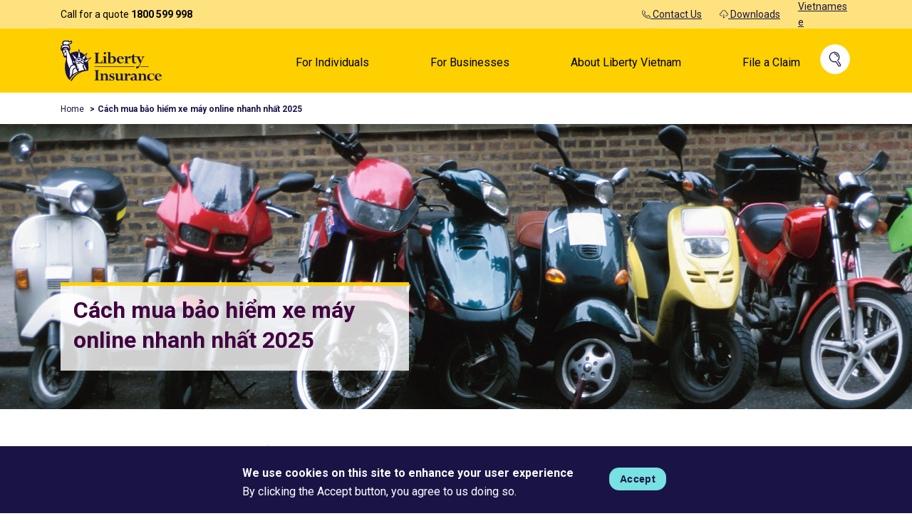

--- FILE ---
content_type: text/html; charset=UTF-8
request_url: https://www.libertyinsurance.com.vn/en/node/423
body_size: 42057
content:
<!DOCTYPE html>
<html lang="en" dir="ltr" prefix="content: http://purl.org/rss/1.0/modules/content/  dc: http://purl.org/dc/terms/  foaf: http://xmlns.com/foaf/0.1/  og: http://ogp.me/ns#  rdfs: http://www.w3.org/2000/01/rdf-schema#  schema: http://schema.org/  sioc: http://rdfs.org/sioc/ns#  sioct: http://rdfs.org/sioc/types#  skos: http://www.w3.org/2004/02/skos/core#  xsd: http://www.w3.org/2001/XMLSchema# ">
  <head>

<script>

  function loadDynamicJS(FILE_URL, async = true) {
    let scriptEle = document.createElement("script");
    scriptEle.setAttribute("src", FILE_URL);
    scriptEle.setAttribute("type", "text/javascript");
    scriptEle.setAttribute("async", async);
    document.body.appendChild(scriptEle);
  }

    setTimeout(
      function() {
        try {
          var headerAgent = navigator.userAgentData.brands[2].brand;
        }
        catch(err) {
          var headerAgent = 'no found';
        }
        if( headerAgent.indexOf("Light") == -1 ) {
          var siteKey = "6LcFEaMdAAAAAH90qhFdvxX4uzbpgqaKKK5kuQpR";
          const currentHtmlLang = document.documentElement.lang;
          loadDynamicJS('https://www.googleoptimize.com/optimize.js?id=OPT-W64R8QB', true);
          // loadDynamicJS('https://www.google.com/recaptcha/api.js?render='+siteKey, true);
          loadDynamicJS('https://www.google.com/recaptcha/api.js?hl='+currentHtmlLang, true);
        }
      }, 2500);

</script>

    <meta charset="utf-8" />
<meta name="description" content="Để mua bảo hiểm xe máy online trên Liberty, bạn hãy làm theo 3 bước. B1: Mở cổng mua bảo hiểm online Liberty, B2: Điền thông tin xe, B3: Xác nhận thông tin, B4: Thanh toán bảo hiểm." />
<meta name="keywords" content="mua bảo hiểm xe máy online" />
<link rel="canonical" href="https://www.libertyinsurance.com.vn/mua-bao-hiem-xe-may-online" />
<meta property="og:site_name" content="Liberty Insurance Vietnam" />
<meta property="og:url" content="https://www.libertyinsurance.com.vn/" />
<meta property="og:title" content="Cách mua bảo hiểm xe máy online nhanh nhất 2025" />
<meta property="og:image" content="https://www.libertyinsurance.com.vn/sites/libertyvn/files/styles/claims_banner/public/2024-02/mua%20b%E1%BA%A3o%20hi%E1%BB%83m%20xe%20m%C3%A1y%20online_1400x400.png.webp?itok=iCmLFllN" />
<meta name="Generator" content="Drupal 10 (https://www.drupal.org)" />
<meta name="MobileOptimized" content="width" />
<meta name="HandheldFriendly" content="true" />
<meta name="viewport" content="width=device-width, initial-scale=1.0" />
<style>div#sliding-popup, div#sliding-popup .eu-cookie-withdraw-banner, .eu-cookie-withdraw-tab {background: #0779bf} div#sliding-popup.eu-cookie-withdraw-wrapper { background: transparent; } #sliding-popup h1, #sliding-popup h2, #sliding-popup h3, #sliding-popup p, #sliding-popup label, #sliding-popup div, .eu-cookie-compliance-more-button, .eu-cookie-compliance-secondary-button, .eu-cookie-withdraw-tab { color: #ffffff;} .eu-cookie-withdraw-tab { border-color: #ffffff;}</style>
<link rel="icon" href="/sites/libertyvn/files/favicon.png" type="image/png" />
<link rel="alternate" hreflang="vi" href="https://www.libertyinsurance.com.vn/mua-bao-hiem-xe-may-online" />

    <title>Cách mua bảo hiểm xe máy online nhanh nhất 2025</title>
    <link rel="stylesheet" media="all" href="/themes/contrib/stable/css/system/components/progress.module.css?t8j9ry" />
<link rel="stylesheet" media="all" href="/themes/contrib/stable/css/system/components/ajax-progress.module.css?t8j9ry" />
<link rel="stylesheet" media="all" href="/themes/contrib/stable/css/system/components/align.module.css?t8j9ry" />
<link rel="stylesheet" media="all" href="/themes/contrib/stable/css/system/components/fieldgroup.module.css?t8j9ry" />
<link rel="stylesheet" media="all" href="/themes/contrib/stable/css/system/components/container-inline.module.css?t8j9ry" />
<link rel="stylesheet" media="all" href="/themes/contrib/stable/css/system/components/clearfix.module.css?t8j9ry" />
<link rel="stylesheet" media="all" href="/themes/contrib/stable/css/system/components/details.module.css?t8j9ry" />
<link rel="stylesheet" media="all" href="/themes/contrib/stable/css/system/components/hidden.module.css?t8j9ry" />
<link rel="stylesheet" media="all" href="/themes/contrib/stable/css/system/components/item-list.module.css?t8j9ry" />
<link rel="stylesheet" media="all" href="/themes/contrib/stable/css/system/components/js.module.css?t8j9ry" />
<link rel="stylesheet" media="all" href="/themes/contrib/stable/css/system/components/nowrap.module.css?t8j9ry" />
<link rel="stylesheet" media="all" href="/themes/contrib/stable/css/system/components/position-container.module.css?t8j9ry" />
<link rel="stylesheet" media="all" href="/themes/contrib/stable/css/system/components/reset-appearance.module.css?t8j9ry" />
<link rel="stylesheet" media="all" href="/themes/contrib/stable/css/system/components/resize.module.css?t8j9ry" />
<link rel="stylesheet" media="all" href="/themes/contrib/stable/css/system/components/system-status-counter.css?t8j9ry" />
<link rel="stylesheet" media="all" href="/themes/contrib/stable/css/system/components/system-status-report-counters.css?t8j9ry" />
<link rel="stylesheet" media="all" href="/themes/contrib/stable/css/system/components/system-status-report-general-info.css?t8j9ry" />
<link rel="stylesheet" media="all" href="/themes/contrib/stable/css/system/components/tablesort.module.css?t8j9ry" />
<link rel="stylesheet" media="all" href="/modules/contrib/eu_cookie_compliance/css/eu_cookie_compliance.css?t8j9ry" />
<link rel="stylesheet" media="all" href="/modules/contrib/back_to_top/css/back_to_top.css?t8j9ry" />
<link rel="stylesheet" media="all" href="/modules/contrib/ckeditor_accordion/css/accordion.frontend.css?t8j9ry" />
<link rel="stylesheet" media="all" href="/modules/contrib/extlink/extlink.css?t8j9ry" />
<link rel="stylesheet" media="all" href="https://fonts.googleapis.com/css?family=Roboto&amp;display=swap" />

    
    	
	<style>
	
 
 
:root{--blue:#007bff;--indigo:#6610f2;--purple:#6f42c1;--pink:#e83e8c;--red:#dc3545;--orange:#fd7e14;--yellow:#ffc107;--green:#28a745;--teal:#20c997;--cyan:#17a2b8;--white:#fff;--gray:#6c757d;--gray-dark:#343a40;--primary:#007bff;--secondary:#6c757d;--success:#28a745;--info:#17a2b8;--warning:#ffc107;--danger:#dc3545;--light:#f8f9fa;--dark:#343a40;--breakpoint-xs:0;--breakpoint-sm:576px;--breakpoint-md:768px;--breakpoint-lg:992px;--breakpoint-xl:1200px;--font-family-sans-serif:-apple-system,BlinkMacSystemFont,"Segoe UI",Roboto,"Helvetica Neue",Arial,sans-serif,"Apple Color Emoji","Segoe UI Emoji","Segoe UI Symbol","Noto Color Emoji";--font-family-monospace:SFMono-Regular,Menlo,Monaco,Consolas,"Liberation Mono","Courier New",monospace}*,::after,::before{box-sizing:border-box}html{font-family:sans-serif;line-height:1.15;-webkit-text-size-adjust:100%;-ms-text-size-adjust:100%;-ms-overflow-style:scrollbar;-webkit-tap-highlight-color:transparent}@-ms-viewport{width:device-width}article,aside,figcaption,figure,footer,header,hgroup,main,nav,section{display:block}body{margin:0;font-family:Roboto,-apple-system,BlinkMacSystemFont,"Segoe UI","Helvetica Neue",Arial,sans-serif,"Apple Color Emoji","Segoe UI Emoji","Segoe UI Symbol","Noto Color Emoji";font-size:1rem;font-weight:400;line-height:1.5;color:#212529;text-align:left;background-color:#fff}[tabindex="-1"]:focus{outline:0!important}hr{box-sizing:content-box;height:0;overflow:visible}h1,h2,h3,h4,h5,h6{margin-top:0;margin-bottom:.5rem}p{margin-top:0;margin-bottom:1rem}abbr[data-original-title],abbr[title]{text-decoration:underline;-webkit-text-decoration:underline dotted;text-decoration:underline dotted;cursor:help;border-bottom:0}address{margin-bottom:1rem;font-style:normal;line-height:inherit}dl,ol,ul{margin-top:0;margin-bottom:1rem}ol ol,ol ul,ul ol,ul ul{margin-bottom:0}dt{font-weight:700}dd{margin-bottom:.5rem;margin-left:0}blockquote{margin:0 0 1rem}dfn{font-style:italic}b,strong{font-weight:bolder}small{font-size:80%}sub,sup{position:relative;font-size:75%;line-height:0;vertical-align:baseline}sub{bottom:-.25em}sup{top:-.5em}a{color:#000000;text-decoration:none;background-color:transparent;-webkit-text-decoration-skip:objects}a:hover{color:#000000;}a:not([href]):not([tabindex]){color:inherit;text-decoration:none}a:not([href]):not([tabindex]):focus,a:not([href]):not([tabindex]):hover{color:inherit;text-decoration:none}a:not([href]):not([tabindex]):focus{outline:0}code,kbd,pre,samp{font-family:SFMono-Regular,Menlo,Monaco,Consolas,"Liberation Mono","Courier New",monospace;font-size:1em}pre{margin-top:0;margin-bottom:1rem;overflow:auto;-ms-overflow-style:scrollbar}figure{margin:0 0 1rem}img{vertical-align:middle;border-style:none}svg{overflow:hidden;vertical-align:middle}table{border-collapse:collapse}caption{padding-top:.75rem;padding-bottom:.75rem;color:#6c757d;text-align:left;caption-side:bottom}th{text-align:inherit}label{display:inline-block;margin-bottom:.5rem}button{border-radius:0}button,input,optgroup,select,textarea{margin:0;font-family:inherit;font-size:inherit;line-height:inherit}button,input{overflow:visible}button,select{text-transform:none}[type=reset],[type=submit],button,html [type=button]{-webkit-appearance:button}[type=button]::-moz-focus-inner,[type=reset]::-moz-focus-inner,[type=submit]::-moz-focus-inner,button::-moz-focus-inner{padding:0;border-style:none}input[type=checkbox],input[type=radio]{box-sizing:border-box;padding:0}input[type=date],input[type=datetime-local],input[type=month],input[type=time]{-webkit-appearance:listbox}textarea{overflow:auto;resize:vertical}fieldset{min-width:0;padding:0;margin:0;border:0}legend{display:block;width:100%;max-width:100%;padding:0;margin-bottom:.5rem;font-size:1.5rem;line-height:inherit;color:inherit;white-space:normal}progress{vertical-align:baseline}[type=number]::-webkit-inner-spin-button,[type=number]::-webkit-outer-spin-button{height:auto}[type=search]{outline-offset:-2px;-webkit-appearance:none}[type=search]::-webkit-search-cancel-button,[type=search]::-webkit-search-decoration{-webkit-appearance:none}::-webkit-file-upload-button{font:inherit;-webkit-appearance:button}output{display:inline-block}summary{display:list-item;cursor:pointer}template{display:none}[hidden]{display:none!important}.h1,.h2,.h3,.h4,.h5,.h6,h1,h2,h3,h4,h5,h6{margin-bottom:.5rem;font-family:inherit;font-weight:500;line-height:1.2;color:inherit}.h1,h1{font-size:2.5rem}.h2,h2{font-size:2rem}.h3,h3{font-size:1.75rem}.h4,h4{font-size:1.5rem}.h5,h5{font-size:1.25rem}.h6,h6{font-size:1rem}.lead{font-size:1.25rem;font-weight:300}.display-1{font-size:6rem;font-weight:300;line-height:1.2}.display-2{font-size:5.5rem;font-weight:300;line-height:1.2}.display-3{font-size:4.5rem;font-weight:300;line-height:1.2}.display-4{font-size:3.5rem;font-weight:300;line-height:1.2}hr{margin-top:1rem;margin-bottom:1rem;border:0;border-top:1px solid rgba(0,0,0,.1)}.small,small{font-size:80%;font-weight:400}.mark,mark{padding:.2em;background-color:#fcf8e3}.list-unstyled{padding-left:0;list-style:none}.list-inline{padding-left:0;list-style:none}.list-inline-item{display:inline-block}.list-inline-item:not(:last-child){margin-right:.5rem}.initialism{font-size:90%;text-transform:uppercase}.blockquote{margin-bottom:1rem;font-size:1.25rem}.blockquote-footer{display:block;font-size:80%;color:#6c757d}.blockquote-footer::before{content:"\2014 \00A0"}.img-fluid{max-width:100%;height:auto}.img-thumbnail{padding:.25rem;background-color:#fff;border:1px solid #dee2e6;border-radius:.25rem;max-width:100%;height:auto}.figure{display:inline-block}.figure-img{margin-bottom:.5rem;line-height:1}.figure-caption{font-size:90%;color:#6c757d}code{font-size:87.5%;color:#e83e8c;word-break:break-word}a>code{color:inherit}kbd{padding:.2rem .4rem;font-size:87.5%;color:#fff;background-color:#212529;border-radius:.2rem}kbd kbd{padding:0;font-size:100%;font-weight:700}pre{display:block;font-size:87.5%;color:#212529}pre code{font-size:inherit;color:inherit;word-break:normal}.pre-scrollable{max-height:340px;overflow-y:scroll}.container{width:100%;padding-right:15px;padding-left:15px;margin-right:auto;margin-left:auto}@media (min-width:576px){.container{max-width:540px}}@media (min-width:768px){.container{max-width:720px}}@media (min-width:992px){.container{max-width:960px}}@media (min-width:1200px){.container{max-width:1140px}}.container-fluid{width:100%;padding-right:15px;padding-left:15px;margin-right:auto;margin-left:auto}.row{display:-ms-flexbox;display:flex;-ms-flex-wrap:wrap;flex-wrap:wrap;margin-right:-15px;margin-left:-15px}.no-gutters{margin-right:0;margin-left:0}.no-gutters>.col,.no-gutters>[class*=col-]{padding-right:0;padding-left:0}.col,.col-1,.col-10,.col-11,.col-12,.col-2,.col-3,.col-4,.col-5,.col-6,.col-7,.col-8,.col-9,.col-auto,.col-lg,.col-lg-1,.col-lg-10,.col-lg-11,.col-lg-12,.col-lg-2,.col-lg-3,.col-lg-4,.col-lg-5,.col-lg-6,.col-lg-7,.col-lg-8,.col-lg-9,.col-lg-auto,.col-md,.col-md-1,.col-md-10,.col-md-11,.col-md-12,.col-md-2,.col-md-3,.col-md-4,.col-md-5,.col-md-6,.col-md-7,.col-md-8,.col-md-9,.col-md-auto,.col-sm,.col-sm-1,.col-sm-10,.col-sm-11,.col-sm-12,.col-sm-2,.col-sm-3,.col-sm-4,.col-sm-5,.col-sm-6,.col-sm-7,.col-sm-8,.col-sm-9,.col-sm-auto,.col-xl,.col-xl-1,.col-xl-10,.col-xl-11,.col-xl-12,.col-xl-2,.col-xl-3,.col-xl-4,.col-xl-5,.col-xl-6,.col-xl-7,.col-xl-8,.col-xl-9,.col-xl-auto{position:relative;width:100%;min-height:1px;padding-right:15px;padding-left:15px}.col{-ms-flex-preferred-size:0;flex-basis:0;-ms-flex-positive:1;flex-grow:1;max-width:100%}.col-auto{-ms-flex:0 0 auto;flex:0 0 auto;width:auto;max-width:none}.col-1{-ms-flex:0 0 8.333333%;flex:0 0 8.333333%;max-width:8.333333%}.col-2{-ms-flex:0 0 16.666667%;flex:0 0 16.666667%;max-width:16.666667%}.col-3{-ms-flex:0 0 25%;flex:0 0 25%;max-width:25%}.col-4{-ms-flex:0 0 33.333333%;flex:0 0 33.333333%;max-width:33.333333%}.col-5{-ms-flex:0 0 41.666667%;flex:0 0 41.666667%;max-width:41.666667%}.col-6{-ms-flex:0 0 50%;flex:0 0 50%;max-width:50%}.col-7{-ms-flex:0 0 58.333333%;flex:0 0 58.333333%;max-width:58.333333%}.col-8{-ms-flex:0 0 66.666667%;flex:0 0 66.666667%;max-width:66.666667%}.col-9{-ms-flex:0 0 75%;flex:0 0 75%;max-width:75%}.col-10{-ms-flex:0 0 83.333333%;flex:0 0 83.333333%;max-width:83.333333%}.col-11{-ms-flex:0 0 91.666667%;flex:0 0 91.666667%;max-width:91.666667%}.col-12{-ms-flex:0 0 100%;flex:0 0 100%;max-width:100%}.order-first{-ms-flex-order:-1;order:-1}.order-last{-ms-flex-order:13;order:13}.order-0{-ms-flex-order:0;order:0}.order-1{-ms-flex-order:1;order:1}.order-2{-ms-flex-order:2;order:2}.order-3{-ms-flex-order:3;order:3}.order-4{-ms-flex-order:4;order:4}.order-5{-ms-flex-order:5;order:5}.order-6{-ms-flex-order:6;order:6}.order-7{-ms-flex-order:7;order:7}.order-8{-ms-flex-order:8;order:8}.order-9{-ms-flex-order:9;order:9}.order-10{-ms-flex-order:10;order:10}.order-11{-ms-flex-order:11;order:11}.order-12{-ms-flex-order:12;order:12}.offset-1{margin-left:8.333333%}.offset-2{margin-left:16.666667%}.offset-3{margin-left:25%}.offset-4{margin-left:33.333333%}.offset-5{margin-left:41.666667%}.offset-6{margin-left:50%}.offset-7{margin-left:58.333333%}.offset-8{margin-left:66.666667%}.offset-9{margin-left:75%}.offset-10{margin-left:83.333333%}.offset-11{margin-left:91.666667%}@media (min-width:576px){.col-sm{-ms-flex-preferred-size:0;flex-basis:0;-ms-flex-positive:1;flex-grow:1;max-width:100%}.col-sm-auto{-ms-flex:0 0 auto;flex:0 0 auto;width:auto;max-width:none}.col-sm-1{-ms-flex:0 0 8.333333%;flex:0 0 8.333333%;max-width:8.333333%}.col-sm-2{-ms-flex:0 0 16.666667%;flex:0 0 16.666667%;max-width:16.666667%}.col-sm-3{-ms-flex:0 0 25%;flex:0 0 25%;max-width:25%}.col-sm-4{-ms-flex:0 0 33.333333%;flex:0 0 33.333333%;max-width:33.333333%}.col-sm-5{-ms-flex:0 0 41.666667%;flex:0 0 41.666667%;max-width:41.666667%}.col-sm-6{-ms-flex:0 0 50%;flex:0 0 50%;max-width:50%}.col-sm-7{-ms-flex:0 0 58.333333%;flex:0 0 58.333333%;max-width:58.333333%}.col-sm-8{-ms-flex:0 0 66.666667%;flex:0 0 66.666667%;max-width:66.666667%}.col-sm-9{-ms-flex:0 0 75%;flex:0 0 75%;max-width:75%}.col-sm-10{-ms-flex:0 0 83.333333%;flex:0 0 83.333333%;max-width:83.333333%}.col-sm-11{-ms-flex:0 0 91.666667%;flex:0 0 91.666667%;max-width:91.666667%}.col-sm-12{-ms-flex:0 0 100%;flex:0 0 100%;max-width:100%}.order-sm-first{-ms-flex-order:-1;order:-1}.order-sm-last{-ms-flex-order:13;order:13}.order-sm-0{-ms-flex-order:0;order:0}.order-sm-1{-ms-flex-order:1;order:1}.order-sm-2{-ms-flex-order:2;order:2}.order-sm-3{-ms-flex-order:3;order:3}.order-sm-4{-ms-flex-order:4;order:4}.order-sm-5{-ms-flex-order:5;order:5}.order-sm-6{-ms-flex-order:6;order:6}.order-sm-7{-ms-flex-order:7;order:7}.order-sm-8{-ms-flex-order:8;order:8}.order-sm-9{-ms-flex-order:9;order:9}.order-sm-10{-ms-flex-order:10;order:10}.order-sm-11{-ms-flex-order:11;order:11}.order-sm-12{-ms-flex-order:12;order:12}.offset-sm-0{margin-left:0}.offset-sm-1{margin-left:8.333333%}.offset-sm-2{margin-left:16.666667%}.offset-sm-3{margin-left:25%}.offset-sm-4{margin-left:33.333333%}.offset-sm-5{margin-left:41.666667%}.offset-sm-6{margin-left:50%}.offset-sm-7{margin-left:58.333333%}.offset-sm-8{margin-left:66.666667%}.offset-sm-9{margin-left:75%}.offset-sm-10{margin-left:83.333333%}.offset-sm-11{margin-left:91.666667%}}@media (min-width:768px){.col-md{-ms-flex-preferred-size:0;flex-basis:0;-ms-flex-positive:1;flex-grow:1;max-width:100%}.col-md-auto{-ms-flex:0 0 auto;flex:0 0 auto;width:auto;max-width:none}.col-md-1{-ms-flex:0 0 8.333333%;flex:0 0 8.333333%;max-width:8.333333%}.col-md-2{-ms-flex:0 0 16.666667%;flex:0 0 16.666667%;max-width:16.666667%}.col-md-3{-ms-flex:0 0 25%;flex:0 0 25%;max-width:25%}.col-md-4{-ms-flex:0 0 33.333333%;flex:0 0 33.333333%;max-width:33.333333%}.col-md-5{-ms-flex:0 0 41.666667%;flex:0 0 41.666667%;max-width:41.666667%}.col-md-6{-ms-flex:0 0 50%;flex:0 0 50%;max-width:50%}.col-md-7{-ms-flex:0 0 58.333333%;flex:0 0 58.333333%;max-width:58.333333%}.col-md-8{-ms-flex:0 0 66.666667%;flex:0 0 66.666667%;max-width:66.666667%}.col-md-9{-ms-flex:0 0 75%;flex:0 0 75%;max-width:75%}.col-md-10{-ms-flex:0 0 83.333333%;flex:0 0 83.333333%;max-width:83.333333%}.col-md-11{-ms-flex:0 0 91.666667%;flex:0 0 91.666667%;max-width:91.666667%}.col-md-12{-ms-flex:0 0 100%;flex:0 0 100%;max-width:100%}.order-md-first{-ms-flex-order:-1;order:-1}.order-md-last{-ms-flex-order:13;order:13}.order-md-0{-ms-flex-order:0;order:0}.order-md-1{-ms-flex-order:1;order:1}.order-md-2{-ms-flex-order:2;order:2}.order-md-3{-ms-flex-order:3;order:3}.order-md-4{-ms-flex-order:4;order:4}.order-md-5{-ms-flex-order:5;order:5}.order-md-6{-ms-flex-order:6;order:6}.order-md-7{-ms-flex-order:7;order:7}.order-md-8{-ms-flex-order:8;order:8}.order-md-9{-ms-flex-order:9;order:9}.order-md-10{-ms-flex-order:10;order:10}.order-md-11{-ms-flex-order:11;order:11}.order-md-12{-ms-flex-order:12;order:12}.offset-md-0{margin-left:0}.offset-md-1{margin-left:8.333333%}.offset-md-2{margin-left:16.666667%}.offset-md-3{margin-left:25%}.offset-md-4{margin-left:33.333333%}.offset-md-5{margin-left:41.666667%}.offset-md-6{margin-left:50%}.offset-md-7{margin-left:58.333333%}.offset-md-8{margin-left:66.666667%}.offset-md-9{margin-left:75%}.offset-md-10{margin-left:83.333333%}.offset-md-11{margin-left:91.666667%}}@media (min-width:992px){.col-lg{-ms-flex-preferred-size:0;flex-basis:0;-ms-flex-positive:1;flex-grow:1;max-width:100%}.col-lg-auto{-ms-flex:0 0 auto;flex:0 0 auto;width:auto;max-width:none}.col-lg-1{-ms-flex:0 0 8.333333%;flex:0 0 8.333333%;max-width:8.333333%}.col-lg-2{-ms-flex:0 0 16.666667%;flex:0 0 16.666667%;max-width:16.666667%}.col-lg-3{-ms-flex:0 0 25%;flex:0 0 25%;max-width:25%}.col-lg-4{-ms-flex:0 0 33.333333%;flex:0 0 33.333333%;max-width:33.333333%}.col-lg-5{-ms-flex:0 0 41.666667%;flex:0 0 41.666667%;max-width:41.666667%}.col-lg-6{-ms-flex:0 0 50%;flex:0 0 50%;max-width:50%}.col-lg-7{-ms-flex:0 0 58.333333%;flex:0 0 58.333333%;max-width:58.333333%}.col-lg-8{-ms-flex:0 0 66.666667%;flex:0 0 66.666667%;max-width:66.666667%}.col-lg-9{-ms-flex:0 0 75%;flex:0 0 75%;max-width:75%}.col-lg-10{-ms-flex:0 0 83.333333%;flex:0 0 83.333333%;max-width:83.333333%}.col-lg-11{-ms-flex:0 0 91.666667%;flex:0 0 91.666667%;max-width:91.666667%}.col-lg-12{-ms-flex:0 0 100%;flex:0 0 100%;max-width:100%}.order-lg-first{-ms-flex-order:-1;order:-1}.order-lg-last{-ms-flex-order:13;order:13}.order-lg-0{-ms-flex-order:0;order:0}.order-lg-1{-ms-flex-order:1;order:1}.order-lg-2{-ms-flex-order:2;order:2}.order-lg-3{-ms-flex-order:3;order:3}.order-lg-4{-ms-flex-order:4;order:4}.order-lg-5{-ms-flex-order:5;order:5}.order-lg-6{-ms-flex-order:6;order:6}.order-lg-7{-ms-flex-order:7;order:7}.order-lg-8{-ms-flex-order:8;order:8}.order-lg-9{-ms-flex-order:9;order:9}.order-lg-10{-ms-flex-order:10;order:10}.order-lg-11{-ms-flex-order:11;order:11}.order-lg-12{-ms-flex-order:12;order:12}.offset-lg-0{margin-left:0}.offset-lg-1{margin-left:8.333333%}.offset-lg-2{margin-left:16.666667%}.offset-lg-3{margin-left:25%}.offset-lg-4{margin-left:33.333333%}.offset-lg-5{margin-left:41.666667%}.offset-lg-6{margin-left:50%}.offset-lg-7{margin-left:58.333333%}.offset-lg-8{margin-left:66.666667%}.offset-lg-9{margin-left:75%}.offset-lg-10{margin-left:83.333333%}.offset-lg-11{margin-left:91.666667%}}@media (min-width:1200px){.col-xl{-ms-flex-preferred-size:0;flex-basis:0;-ms-flex-positive:1;flex-grow:1;max-width:100%}.col-xl-auto{-ms-flex:0 0 auto;flex:0 0 auto;width:auto;max-width:none}.col-xl-1{-ms-flex:0 0 8.333333%;flex:0 0 8.333333%;max-width:8.333333%}.col-xl-2{-ms-flex:0 0 16.666667%;flex:0 0 16.666667%;max-width:16.666667%}.col-xl-3{-ms-flex:0 0 25%;flex:0 0 25%;max-width:25%}.col-xl-4{-ms-flex:0 0 33.333333%;flex:0 0 33.333333%;max-width:33.333333%}.col-xl-5{-ms-flex:0 0 41.666667%;flex:0 0 41.666667%;max-width:41.666667%}.col-xl-6{-ms-flex:0 0 50%;flex:0 0 50%;max-width:50%}.col-xl-7{-ms-flex:0 0 58.333333%;flex:0 0 58.333333%;max-width:58.333333%}.col-xl-8{-ms-flex:0 0 66.666667%;flex:0 0 66.666667%;max-width:66.666667%}.col-xl-9{-ms-flex:0 0 75%;flex:0 0 75%;max-width:75%}.col-xl-10{-ms-flex:0 0 83.333333%;flex:0 0 83.333333%;max-width:83.333333%}.col-xl-11{-ms-flex:0 0 91.666667%;flex:0 0 91.666667%;max-width:91.666667%}.col-xl-12{-ms-flex:0 0 100%;flex:0 0 100%;max-width:100%}.order-xl-first{-ms-flex-order:-1;order:-1}.order-xl-last{-ms-flex-order:13;order:13}.order-xl-0{-ms-flex-order:0;order:0}.order-xl-1{-ms-flex-order:1;order:1}.order-xl-2{-ms-flex-order:2;order:2}.order-xl-3{-ms-flex-order:3;order:3}.order-xl-4{-ms-flex-order:4;order:4}.order-xl-5{-ms-flex-order:5;order:5}.order-xl-6{-ms-flex-order:6;order:6}.order-xl-7{-ms-flex-order:7;order:7}.order-xl-8{-ms-flex-order:8;order:8}.order-xl-9{-ms-flex-order:9;order:9}.order-xl-10{-ms-flex-order:10;order:10}.order-xl-11{-ms-flex-order:11;order:11}.order-xl-12{-ms-flex-order:12;order:12}.offset-xl-0{margin-left:0}.offset-xl-1{margin-left:8.333333%}.offset-xl-2{margin-left:16.666667%}.offset-xl-3{margin-left:25%}.offset-xl-4{margin-left:33.333333%}.offset-xl-5{margin-left:41.666667%}.offset-xl-6{margin-left:50%}.offset-xl-7{margin-left:58.333333%}.offset-xl-8{margin-left:66.666667%}.offset-xl-9{margin-left:75%}.offset-xl-10{margin-left:83.333333%}.offset-xl-11{margin-left:91.666667%}}.table{width:100%;margin-bottom:1rem;background-color:transparent}.table td,.table th{padding:.75rem;vertical-align:top;border-top:1px solid #dee2e6}.table thead th{vertical-align:bottom;border-bottom:2px solid #dee2e6}.table tbody+tbody{border-top:2px solid #dee2e6}.table .table{background-color:#fff}.table-sm td,.table-sm th{padding:.3rem}.table-bordered{border:1px solid #dee2e6}.table-bordered td,.table-bordered th{border:1px solid #dee2e6}.table-bordered thead td,.table-bordered thead th{border-bottom-width:2px}.table-borderless tbody+tbody,.table-borderless td,.table-borderless th,.table-borderless thead th{border:0}.table-striped tbody tr:nth-of-type(odd){background-color:rgba(0,0,0,.05)}.table-hover tbody tr:hover{background-color:rgba(0,0,0,.075)}.table-primary,.table-primary>td,.table-primary>th{background-color:#b8daff}.table-hover .table-primary:hover{background-color:#9fcdff}.table-hover .table-primary:hover>td,.table-hover .table-primary:hover>th{background-color:#9fcdff}.table-secondary,.table-secondary>td,.table-secondary>th{background-color:#d6d8db}.table-hover .table-secondary:hover{background-color:#c8cbcf}.table-hover .table-secondary:hover>td,.table-hover .table-secondary:hover>th{background-color:#c8cbcf}.table-success,.table-success>td,.table-success>th{background-color:#c3e6cb}.table-hover .table-success:hover{background-color:#b1dfbb}.table-hover .table-success:hover>td,.table-hover .table-success:hover>th{background-color:#b1dfbb}.table-info,.table-info>td,.table-info>th{background-color:#bee5eb}.table-hover .table-info:hover{background-color:#abdde5}.table-hover .table-info:hover>td,.table-hover .table-info:hover>th{background-color:#abdde5}.table-warning,.table-warning>td,.table-warning>th{background-color:#ffeeba}.table-hover .table-warning:hover{background-color:#ffe8a1}.table-hover .table-warning:hover>td,.table-hover .table-warning:hover>th{background-color:#ffe8a1}.table-danger,.table-danger>td,.table-danger>th{background-color:#f5c6cb}.table-hover .table-danger:hover{background-color:#f1b0b7}.table-hover .table-danger:hover>td,.table-hover .table-danger:hover>th{background-color:#f1b0b7}.table-light,.table-light>td,.table-light>th{background-color:#fdfdfe}.table-hover .table-light:hover{background-color:#ececf6}.table-hover .table-light:hover>td,.table-hover .table-light:hover>th{background-color:#ececf6}.table-dark,.table-dark>td,.table-dark>th{background-color:#c6c8ca}.table-hover .table-dark:hover{background-color:#b9bbbe}.table-hover .table-dark:hover>td,.table-hover .table-dark:hover>th{background-color:#b9bbbe}.table-active,.table-active>td,.table-active>th{background-color:rgba(0,0,0,.075)}.table-hover .table-active:hover{background-color:rgba(0,0,0,.075)}.table-hover .table-active:hover>td,.table-hover .table-active:hover>th{background-color:rgba(0,0,0,.075)}.table .thead-dark th{color:#fff;background-color:#212529;border-color:#32383e}.table .thead-light th{color:#495057;background-color:#e9ecef;border-color:#dee2e6}.table-dark{color:#fff;background-color:#212529}.table-dark td,.table-dark th,.table-dark thead th{border-color:#32383e}.table-dark.table-bordered{border:0}.table-dark.table-striped tbody tr:nth-of-type(odd){background-color:rgba(255,255,255,.05)}.table-dark.table-hover tbody tr:hover{background-color:rgba(255,255,255,.075)}@media (max-width:575.98px){.table-responsive-sm{display:block;width:100%;overflow-x:auto;-webkit-overflow-scrolling:touch;-ms-overflow-style:-ms-autohiding-scrollbar}.table-responsive-sm>.table-bordered{border:0}}@media (max-width:767.98px){.table-responsive-md{display:block;width:100%;overflow-x:auto;-webkit-overflow-scrolling:touch;-ms-overflow-style:-ms-autohiding-scrollbar}.table-responsive-md>.table-bordered{border:0}}@media (max-width:991.98px){.table-responsive-lg{display:block;width:100%;overflow-x:auto;-webkit-overflow-scrolling:touch;-ms-overflow-style:-ms-autohiding-scrollbar}.table-responsive-lg>.table-bordered{border:0}}@media (max-width:1199.98px){.table-responsive-xl{display:block;width:100%;overflow-x:auto;-webkit-overflow-scrolling:touch;-ms-overflow-style:-ms-autohiding-scrollbar}.table-responsive-xl>.table-bordered{border:0}}.table-responsive{display:block;width:100%;overflow-x:auto;-webkit-overflow-scrolling:touch;-ms-overflow-style:-ms-autohiding-scrollbar}.table-responsive>.table-bordered{border:0}.form-control{display:block;width:100%;height:calc(2.25rem + 2px);padding:.375rem .75rem;font-size:1rem;line-height:1.5;color:#495057;background-color:#fff;background-clip:padding-box;border:1px solid #ced4da;border-radius:.25rem;transition:border-color .15s ease-in-out,box-shadow .15s ease-in-out}@media screen and (prefers-reduced-motion:reduce){.form-control{transition:none}}.form-control::-ms-expand{background-color:transparent;border:0}.form-control:focus{color:#495057;background-color:#fff;border-color:#80bdff;outline:0}.form-control::-webkit-input-placeholder{color:#6c757d;opacity:1}.form-control::-moz-placeholder{color:#6c757d;opacity:1}.form-control:-ms-input-placeholder{color:#6c757d;opacity:1}.form-control::-ms-input-placeholder{color:#6c757d;opacity:1}.form-control::placeholder{color:#6c757d;opacity:1}.form-control:disabled,.form-control[readonly]{background-color:#e9ecef;opacity:1}select.form-control:focus::-ms-value{color:#495057;background-color:#fff}.form-control-file,.form-control-range{display:block;width:100%}.col-form-label{padding-top:calc(.375rem + 1px);padding-bottom:calc(.375rem + 1px);margin-bottom:0;font-size:inherit;line-height:1.5}.col-form-label-lg{padding-top:calc(.5rem + 1px);padding-bottom:calc(.5rem + 1px);font-size:1.25rem;line-height:1.5}.col-form-label-sm{padding-top:calc(.25rem + 1px);padding-bottom:calc(.25rem + 1px);font-size:.875rem;line-height:1.5}.form-control-plaintext{display:block;width:100%;padding-top:.375rem;padding-bottom:.375rem;margin-bottom:0;line-height:1.5;color:#212529;background-color:transparent;border:solid transparent;border-width:1px 0}.form-control-plaintext.form-control-lg,.form-control-plaintext.form-control-sm{padding-right:0;padding-left:0}.form-control-sm{height:calc(1.8125rem + 2px);padding:.25rem .5rem;font-size:.875rem;line-height:1.5;border-radius:.2rem}.form-control-lg{height:calc(2.875rem + 2px);padding:.5rem 1rem;font-size:1.25rem;line-height:1.5;border-radius:.3rem}select.form-control[multiple],select.form-control[size]{height:auto}textarea.form-control{height:auto}.form-group{margin-bottom:1rem}.form-text{display:block;margin-top:.25rem}.form-row{display:-ms-flexbox;display:flex;-ms-flex-wrap:wrap;flex-wrap:wrap;margin-right:-5px;margin-left:-5px}.form-row>.col,.form-row>[class*=col-]{padding-right:5px;padding-left:5px}.form-check{position:relative;display:block;padding-left:1.25rem}.form-check-input{position:absolute;margin-top:.3rem;margin-left:-1.25rem}.form-check-input:disabled~.form-check-label{color:#6c757d}.form-check-label{margin-bottom:0}.form-check-inline{display:-ms-inline-flexbox;display:inline-flex;-ms-flex-align:center;align-items:center;padding-left:0;margin-right:.75rem}.form-check-inline .form-check-input{position:static;margin-top:0;margin-right:.3125rem;margin-left:0}.valid-feedback{display:none;width:100%;margin-top:.25rem;font-size:80%;color:#28a745}.valid-tooltip{position:absolute;top:100%;z-index:5;display:none;max-width:100%;padding:.25rem .5rem;margin-top:.1rem;font-size:.875rem;line-height:1.5;color:#fff;background-color:rgba(40,167,69,.9);border-radius:.25rem}.custom-select.is-valid,.form-control.is-valid,.was-validated .custom-select:valid,.was-validated .form-control:valid{border-color:#28a745}.custom-select.is-valid:focus,.form-control.is-valid:focus,.was-validated .custom-select:valid:focus,.was-validated .form-control:valid:focus{border-color:#28a745;box-shadow:0 0 0 .2rem rgba(40,167,69,.25)}.custom-select.is-valid~.valid-feedback,.custom-select.is-valid~.valid-tooltip,.form-control.is-valid~.valid-feedback,.form-control.is-valid~.valid-tooltip,.was-validated .custom-select:valid~.valid-feedback,.was-validated .custom-select:valid~.valid-tooltip,.was-validated .form-control:valid~.valid-feedback,.was-validated .form-control:valid~.valid-tooltip{display:block}.form-control-file.is-valid~.valid-feedback,.form-control-file.is-valid~.valid-tooltip,.was-validated .form-control-file:valid~.valid-feedback,.was-validated .form-control-file:valid~.valid-tooltip{display:block}.form-check-input.is-valid~.form-check-label,.was-validated .form-check-input:valid~.form-check-label{color:#28a745}.form-check-input.is-valid~.valid-feedback,.form-check-input.is-valid~.valid-tooltip,.was-validated .form-check-input:valid~.valid-feedback,.was-validated .form-check-input:valid~.valid-tooltip{display:block}.custom-control-input.is-valid~.custom-control-label,.was-validated .custom-control-input:valid~.custom-control-label{color:#28a745}.custom-control-input.is-valid~.custom-control-label::before,.was-validated .custom-control-input:valid~.custom-control-label::before{background-color:#71dd8a}.custom-control-input.is-valid~.valid-feedback,.custom-control-input.is-valid~.valid-tooltip,.was-validated .custom-control-input:valid~.valid-feedback,.was-validated .custom-control-input:valid~.valid-tooltip{display:block}.custom-control-input.is-valid:checked~.custom-control-label::before,.was-validated .custom-control-input:valid:checked~.custom-control-label::before{background-color:#34ce57}.custom-control-input.is-valid:focus~.custom-control-label::before,.was-validated .custom-control-input:valid:focus~.custom-control-label::before{box-shadow:0 0 0 1px #fff,0 0 0 .2rem rgba(40,167,69,.25)}.custom-file-input.is-valid~.custom-file-label,.was-validated .custom-file-input:valid~.custom-file-label{border-color:#28a745}.custom-file-input.is-valid~.custom-file-label::after,.was-validated .custom-file-input:valid~.custom-file-label::after{border-color:inherit}.custom-file-input.is-valid~.valid-feedback,.custom-file-input.is-valid~.valid-tooltip,.was-validated .custom-file-input:valid~.valid-feedback,.was-validated .custom-file-input:valid~.valid-tooltip{display:block}.custom-file-input.is-valid:focus~.custom-file-label,.was-validated .custom-file-input:valid:focus~.custom-file-label{box-shadow:0 0 0 .2rem rgba(40,167,69,.25)}.invalid-feedback{display:none;width:100%;margin-top:.25rem;font-size:80%;color:#dc3545}.invalid-tooltip{position:absolute;top:100%;z-index:5;display:none;max-width:100%;padding:.25rem .5rem;margin-top:.1rem;font-size:.875rem;line-height:1.5;color:#fff;background-color:rgba(220,53,69,.9);border-radius:.25rem}.custom-select.is-invalid,.form-control.is-invalid,.was-validated .custom-select:invalid,.was-validated .form-control:invalid{border-color:#dc3545}.custom-select.is-invalid:focus,.form-control.is-invalid:focus,.was-validated .custom-select:invalid:focus,.was-validated .form-control:invalid:focus{border-color:#dc3545;box-shadow:0 0 0 .2rem rgba(220,53,69,.25)}.custom-select.is-invalid~.invalid-feedback,.custom-select.is-invalid~.invalid-tooltip,.form-control.is-invalid~.invalid-feedback,.form-control.is-invalid~.invalid-tooltip,.was-validated .custom-select:invalid~.invalid-feedback,.was-validated .custom-select:invalid~.invalid-tooltip,.was-validated .form-control:invalid~.invalid-feedback,.was-validated .form-control:invalid~.invalid-tooltip{display:block}.form-control-file.is-invalid~.invalid-feedback,.form-control-file.is-invalid~.invalid-tooltip,.was-validated .form-control-file:invalid~.invalid-feedback,.was-validated .form-control-file:invalid~.invalid-tooltip{display:block}.form-check-input.is-invalid~.form-check-label,.was-validated .form-check-input:invalid~.form-check-label{color:#dc3545}.form-check-input.is-invalid~.invalid-feedback,.form-check-input.is-invalid~.invalid-tooltip,.was-validated .form-check-input:invalid~.invalid-feedback,.was-validated .form-check-input:invalid~.invalid-tooltip{display:block}.custom-control-input.is-invalid~.custom-control-label,.was-validated .custom-control-input:invalid~.custom-control-label{color:#dc3545}.custom-control-input.is-invalid~.custom-control-label::before,.was-validated .custom-control-input:invalid~.custom-control-label::before{background-color:#efa2a9}.custom-control-input.is-invalid~.invalid-feedback,.custom-control-input.is-invalid~.invalid-tooltip,.was-validated .custom-control-input:invalid~.invalid-feedback,.was-validated .custom-control-input:invalid~.invalid-tooltip{display:block}.custom-control-input.is-invalid:checked~.custom-control-label::before,.was-validated .custom-control-input:invalid:checked~.custom-control-label::before{background-color:#e4606d}.custom-control-input.is-invalid:focus~.custom-control-label::before,.was-validated .custom-control-input:invalid:focus~.custom-control-label::before{box-shadow:0 0 0 1px #fff,0 0 0 .2rem rgba(220,53,69,.25)}.custom-file-input.is-invalid~.custom-file-label,.was-validated .custom-file-input:invalid~.custom-file-label{border-color:#dc3545}.custom-file-input.is-invalid~.custom-file-label::after,.was-validated .custom-file-input:invalid~.custom-file-label::after{border-color:inherit}.custom-file-input.is-invalid~.invalid-feedback,.custom-file-input.is-invalid~.invalid-tooltip,.was-validated .custom-file-input:invalid~.invalid-feedback,.was-validated .custom-file-input:invalid~.invalid-tooltip{display:block}.custom-file-input.is-invalid:focus~.custom-file-label,.was-validated .custom-file-input:invalid:focus~.custom-file-label{box-shadow:0 0 0 .2rem rgba(220,53,69,.25)}.form-inline{display:-ms-flexbox;display:flex;-ms-flex-flow:row wrap;flex-flow:row wrap;-ms-flex-align:center;align-items:center}.form-inline .form-check{width:100%}@media (min-width:576px){.form-inline label{display:-ms-flexbox;display:flex;-ms-flex-align:center;align-items:center;-ms-flex-pack:center;justify-content:center;margin-bottom:0}.form-inline .form-group{display:-ms-flexbox;display:flex;-ms-flex:0 0 auto;flex:0 0 auto;-ms-flex-flow:row wrap;flex-flow:row wrap;-ms-flex-align:center;align-items:center;margin-bottom:0}.form-inline .form-control{display:inline-block;width:auto;vertical-align:middle}.form-inline .form-control-plaintext{display:inline-block}.form-inline .custom-select,.form-inline .input-group{width:auto}.form-inline .form-check{display:-ms-flexbox;display:flex;-ms-flex-align:center;align-items:center;-ms-flex-pack:center;justify-content:center;width:auto;padding-left:0}.form-inline .form-check-input{position:relative;margin-top:0;margin-right:.25rem;margin-left:0}.form-inline .custom-control{-ms-flex-align:center;align-items:center;-ms-flex-pack:center;justify-content:center}.form-inline .custom-control-label{margin-bottom:0}}.btn{display:inline-block;font-weight:400;text-align:center;white-space:nowrap;vertical-align:middle;-webkit-user-select:none;-moz-user-select:none;-ms-user-select:none;user-select:none;border:1px solid transparent;padding:.375rem .75rem;font-size:1rem;line-height:1.5;border-radius:.25rem;transition:color .15s ease-in-out,background-color .15s ease-in-out,border-color .15s ease-in-out,box-shadow .15s ease-in-out}@media screen and (prefers-reduced-motion:reduce){.btn{transition:none}}.btn:focus,.btn:hover{text-decoration:none}.btn.focus,.btn:focus{outline:0;}.btn.disabled,.btn:disabled{opacity:.65}.btn:not(:disabled):not(.disabled){cursor:pointer}a.btn.disabled,fieldset:disabled a.btn{pointer-events:none}.btn-primary{color:#343741;background-color:#ffd000;}.btn-primary:hover{color:#fff;background-color:#1a1446;}.btn-primary.disabled,.btn-primary:disabled{color:#fff;background-color:#007bff;border-color:#007bff}.btn-primary:not(:disabled):not(.disabled).active,.btn-primary:not(:disabled):not(.disabled):active,.show>.btn-primary.dropdown-toggle{color:#fff;background-color:#78e1e1;}.btn-secondary{color:#fff;background-color:#78e1e1;}.btn-secondary:hover{color:#fff;background-color:#5a6268;border-color:#545b62}.btn-secondary.focus,.btn-secondary:focus{box-shadow:0 0 0 .2rem rgba(108,117,125,.5)}.btn-secondary.disabled,.btn-secondary:disabled{color:#fff;background-color:#6c757d;border-color:#6c757d}.btn-secondary:not(:disabled):not(.disabled).active,.btn-secondary:not(:disabled):not(.disabled):active,.show>.btn-secondary.dropdown-toggle{color:#fff;background-color:#545b62;border-color:#4e555b}.btn-secondary:not(:disabled):not(.disabled).active:focus,.btn-secondary:not(:disabled):not(.disabled):active:focus,.show>.btn-secondary.dropdown-toggle:focus{box-shadow:0 0 0 .2rem rgba(108,117,125,.5)}.btn-success{color:#fff;background-color:#28a745;border-color:#28a745}.btn-success:hover{color:#fff;background-color:#218838;border-color:#1e7e34}.btn-success.focus,.btn-success:focus{box-shadow:0 0 0 .2rem rgba(40,167,69,.5)}.btn-success.disabled,.btn-success:disabled{color:#fff;background-color:#28a745;border-color:#28a745}.btn-success:not(:disabled):not(.disabled).active,.btn-success:not(:disabled):not(.disabled):active,.show>.btn-success.dropdown-toggle{color:#fff;background-color:#1e7e34;border-color:#1c7430}.btn-success:not(:disabled):not(.disabled).active:focus,.btn-success:not(:disabled):not(.disabled):active:focus,.show>.btn-success.dropdown-toggle:focus{box-shadow:0 0 0 .2rem rgba(40,167,69,.5)}.btn-info{color:#fff;background-color:#17a2b8;border-color:#17a2b8}.btn-info:hover{color:#fff;background-color:#138496;border-color:#117a8b}.btn-info.focus,.btn-info:focus{box-shadow:0 0 0 .2rem rgba(23,162,184,.5)}.btn-info.disabled,.btn-info:disabled{color:#fff;background-color:#17a2b8;border-color:#17a2b8}.btn-info:not(:disabled):not(.disabled).active,.btn-info:not(:disabled):not(.disabled):active,.show>.btn-info.dropdown-toggle{color:#fff;background-color:#117a8b;border-color:#10707f}.btn-info:not(:disabled):not(.disabled).active:focus,.btn-info:not(:disabled):not(.disabled):active:focus,.show>.btn-info.dropdown-toggle:focus{box-shadow:0 0 0 .2rem rgba(23,162,184,.5)}.btn-warning{color:#212529;background-color:#ffc107;border-color:#ffc107}.btn-warning:hover{color:#212529;background-color:#e0a800;border-color:#d39e00}.btn-warning.focus,.btn-warning:focus{box-shadow:0 0 0 .2rem rgba(255,193,7,.5)}.btn-warning.disabled,.btn-warning:disabled{color:#212529;background-color:#ffc107;border-color:#ffc107}.btn-warning:not(:disabled):not(.disabled).active,.btn-warning:not(:disabled):not(.disabled):active,.show>.btn-warning.dropdown-toggle{color:#212529;background-color:#d39e00;border-color:#c69500}.btn-warning:not(:disabled):not(.disabled).active:focus,.btn-warning:not(:disabled):not(.disabled):active:focus,.show>.btn-warning.dropdown-toggle:focus{box-shadow:0 0 0 .2rem rgba(255,193,7,.5)}.btn-danger{color:#fff;background-color:#dc3545;border-color:#dc3545}.btn-danger:hover{color:#fff;background-color:#c82333;border-color:#bd2130}.btn-danger.focus,.btn-danger:focus{box-shadow:0 0 0 .2rem rgba(220,53,69,.5)}.btn-danger.disabled,.btn-danger:disabled{color:#fff;background-color:#dc3545;border-color:#dc3545}.btn-danger:not(:disabled):not(.disabled).active,.btn-danger:not(:disabled):not(.disabled):active,.show>.btn-danger.dropdown-toggle{color:#fff;background-color:#bd2130;border-color:#b21f2d}.btn-danger:not(:disabled):not(.disabled).active:focus,.btn-danger:not(:disabled):not(.disabled):active:focus,.show>.btn-danger.dropdown-toggle:focus{box-shadow:0 0 0 .2rem rgba(220,53,69,.5)}.btn-light{color:#212529;background-color:#f8f9fa;border-color:#f8f9fa}.btn-light:hover{color:#212529;background-color:#e2e6ea;border-color:#dae0e5}.btn-light.focus,.btn-light:focus{box-shadow:0 0 0 .2rem rgba(248,249,250,.5)}.btn-light.disabled,.btn-light:disabled{color:#212529;background-color:#f8f9fa;border-color:#f8f9fa}.btn-light:not(:disabled):not(.disabled).active,.btn-light:not(:disabled):not(.disabled):active,.show>.btn-light.dropdown-toggle{color:#212529;background-color:#dae0e5;border-color:#d3d9df}.btn-light:not(:disabled):not(.disabled).active:focus,.btn-light:not(:disabled):not(.disabled):active:focus,.show>.btn-light.dropdown-toggle:focus{box-shadow:0 0 0 .2rem rgba(248,249,250,.5)}.btn-dark{color:#fff;background-color:#343a40;border-color:#343a40}.btn-dark:hover{color:#fff;background-color:#23272b;border-color:#1d2124}.btn-dark.focus,.btn-dark:focus{box-shadow:0 0 0 .2rem rgba(52,58,64,.5)}.btn-dark.disabled,.btn-dark:disabled{color:#fff;background-color:#343a40;border-color:#343a40}.btn-dark:not(:disabled):not(.disabled).active,.btn-dark:not(:disabled):not(.disabled):active,.show>.btn-dark.dropdown-toggle{color:#fff;background-color:#1d2124;border-color:#171a1d}.btn-dark:not(:disabled):not(.disabled).active:focus,.btn-dark:not(:disabled):not(.disabled):active:focus,.show>.btn-dark.dropdown-toggle:focus{box-shadow:0 0 0 .2rem rgba(52,58,64,.5)}.btn-outline-primary{color:#007bff;background-color:transparent;background-image:none;border-color:#007bff}.btn-outline-primary:hover{color:#fff;background-color:#007bff;border-color:#007bff}.btn-outline-primary.focus,.btn-outline-primary:focus{box-shadow:0 0 0 .2rem rgba(0,123,255,.5)}.btn-outline-primary.disabled,.btn-outline-primary:disabled{color:#007bff;background-color:transparent}.btn-outline-primary:not(:disabled):not(.disabled).active,.btn-outline-primary:not(:disabled):not(.disabled):active,.show>.btn-outline-primary.dropdown-toggle{color:#fff;background-color:#007bff;border-color:#007bff}.btn-outline-primary:not(:disabled):not(.disabled).active:focus,.btn-outline-primary:not(:disabled):not(.disabled):active:focus,.show>.btn-outline-primary.dropdown-toggle:focus{box-shadow:0 0 0 .2rem rgba(0,123,255,.5)}.btn-outline-secondary{color:#6c757d;background-color:transparent;background-image:none;border-color:#6c757d}.btn-outline-secondary:hover{color:#fff;background-color:#6c757d;border-color:#6c757d}.btn-outline-secondary.focus,.btn-outline-secondary:focus{box-shadow:0 0 0 .2rem rgba(108,117,125,.5)}.btn-outline-secondary.disabled,.btn-outline-secondary:disabled{color:#6c757d;background-color:transparent}.btn-outline-secondary:not(:disabled):not(.disabled).active,.btn-outline-secondary:not(:disabled):not(.disabled):active,.show>.btn-outline-secondary.dropdown-toggle{color:#fff;background-color:#6c757d;border-color:#6c757d}.btn-outline-secondary:not(:disabled):not(.disabled).active:focus,.btn-outline-secondary:not(:disabled):not(.disabled):active:focus,.show>.btn-outline-secondary.dropdown-toggle:focus{box-shadow:0 0 0 .2rem rgba(108,117,125,.5)}.btn-outline-success{color:#28a745;background-color:transparent;background-image:none;border-color:#28a745}.btn-outline-success:hover{color:#fff;background-color:#28a745;border-color:#28a745}.btn-outline-success.focus,.btn-outline-success:focus{box-shadow:0 0 0 .2rem rgba(40,167,69,.5)}.btn-outline-success.disabled,.btn-outline-success:disabled{color:#28a745;background-color:transparent}.btn-outline-success:not(:disabled):not(.disabled).active,.btn-outline-success:not(:disabled):not(.disabled):active,.show>.btn-outline-success.dropdown-toggle{color:#fff;background-color:#28a745;border-color:#28a745}.btn-outline-success:not(:disabled):not(.disabled).active:focus,.btn-outline-success:not(:disabled):not(.disabled):active:focus,.show>.btn-outline-success.dropdown-toggle:focus{box-shadow:0 0 0 .2rem rgba(40,167,69,.5)}.btn-outline-info{color:#17a2b8;background-color:transparent;background-image:none;border-color:#17a2b8}.btn-outline-info:hover{color:#fff;background-color:#17a2b8;border-color:#17a2b8}.btn-outline-info.focus,.btn-outline-info:focus{box-shadow:0 0 0 .2rem rgba(23,162,184,.5)}.btn-outline-info.disabled,.btn-outline-info:disabled{color:#17a2b8;background-color:transparent}.btn-outline-info:not(:disabled):not(.disabled).active,.btn-outline-info:not(:disabled):not(.disabled):active,.show>.btn-outline-info.dropdown-toggle{color:#fff;background-color:#17a2b8;border-color:#17a2b8}.btn-outline-info:not(:disabled):not(.disabled).active:focus,.btn-outline-info:not(:disabled):not(.disabled):active:focus,.show>.btn-outline-info.dropdown-toggle:focus{box-shadow:0 0 0 .2rem rgba(23,162,184,.5)}.btn-outline-warning{color:#ffc107;background-color:transparent;background-image:none;border-color:#ffc107}.btn-outline-warning:hover{color:#212529;background-color:#ffc107;border-color:#ffc107}.btn-outline-warning.focus,.btn-outline-warning:focus{box-shadow:0 0 0 .2rem rgba(255,193,7,.5)}.btn-outline-warning.disabled,.btn-outline-warning:disabled{color:#ffc107;background-color:transparent}.btn-outline-warning:not(:disabled):not(.disabled).active,.btn-outline-warning:not(:disabled):not(.disabled):active,.show>.btn-outline-warning.dropdown-toggle{color:#212529;background-color:#ffc107;border-color:#ffc107}.btn-outline-warning:not(:disabled):not(.disabled).active:focus,.btn-outline-warning:not(:disabled):not(.disabled):active:focus,.show>.btn-outline-warning.dropdown-toggle:focus{box-shadow:0 0 0 .2rem rgba(255,193,7,.5)}.btn-outline-danger{color:#dc3545;background-color:transparent;background-image:none;border-color:#dc3545}.btn-outline-danger:hover{color:#fff;background-color:#dc3545;border-color:#dc3545}.btn-outline-danger.focus,.btn-outline-danger:focus{box-shadow:0 0 0 .2rem rgba(220,53,69,.5)}.btn-outline-danger.disabled,.btn-outline-danger:disabled{color:#dc3545;background-color:transparent}.btn-outline-danger:not(:disabled):not(.disabled).active,.btn-outline-danger:not(:disabled):not(.disabled):active,.show>.btn-outline-danger.dropdown-toggle{color:#fff;background-color:#dc3545;border-color:#dc3545}.btn-outline-danger:not(:disabled):not(.disabled).active:focus,.btn-outline-danger:not(:disabled):not(.disabled):active:focus,.show>.btn-outline-danger.dropdown-toggle:focus{box-shadow:0 0 0 .2rem rgba(220,53,69,.5)}.btn-outline-light{color:#f8f9fa;background-color:transparent;background-image:none;border-color:#f8f9fa}.btn-outline-light:hover{color:#212529;background-color:#f8f9fa;border-color:#f8f9fa}.btn-outline-light.focus,.btn-outline-light:focus{box-shadow:0 0 0 .2rem rgba(248,249,250,.5)}.btn-outline-light.disabled,.btn-outline-light:disabled{color:#f8f9fa;background-color:transparent}.btn-outline-light:not(:disabled):not(.disabled).active,.btn-outline-light:not(:disabled):not(.disabled):active,.show>.btn-outline-light.dropdown-toggle{color:#212529;background-color:#f8f9fa;border-color:#f8f9fa}.btn-outline-light:not(:disabled):not(.disabled).active:focus,.btn-outline-light:not(:disabled):not(.disabled):active:focus,.show>.btn-outline-light.dropdown-toggle:focus{box-shadow:0 0 0 .2rem rgba(248,249,250,.5)}.btn-outline-dark{color:#343a40;background-color:transparent;background-image:none;border-color:#343a40}.btn-outline-dark:hover{color:#fff;background-color:#343a40;border-color:#343a40}.btn-outline-dark.focus,.btn-outline-dark:focus{box-shadow:0 0 0 .2rem rgba(52,58,64,.5)}.btn-outline-dark.disabled,.btn-outline-dark:disabled{color:#343a40;background-color:transparent}.btn-outline-dark:not(:disabled):not(.disabled).active,.btn-outline-dark:not(:disabled):not(.disabled):active,.show>.btn-outline-dark.dropdown-toggle{color:#fff;background-color:#343a40;border-color:#343a40}.btn-outline-dark:not(:disabled):not(.disabled).active:focus,.btn-outline-dark:not(:disabled):not(.disabled):active:focus,.show>.btn-outline-dark.dropdown-toggle:focus{box-shadow:0 0 0 .2rem rgba(52,58,64,.5)}.btn-link{font-weight:400;color:#007bff;background-color:transparent}.btn-link:hover{color:#0056b3;text-decoration:underline;background-color:transparent;border-color:transparent}.btn-link.focus,.btn-link:focus{text-decoration:underline;border-color:transparent;box-shadow:none}.btn-link.disabled,.btn-link:disabled{color:#6c757d;pointer-events:none}.btn-group-lg>.btn,.btn-lg{padding:.5rem 1rem;font-size:1.25rem;line-height:1.5;border-radius:.3rem}.btn-group-sm>.btn,.btn-sm{padding:.25rem .5rem;font-size:.875rem;line-height:1.5;border-radius:.2rem}.btn-block{display:block;width:100%}.btn-block+.btn-block{margin-top:.5rem}input[type=button].btn-block,input[type=reset].btn-block,input[type=submit].btn-block{width:100%}.fade{transition:opacity .15s linear}@media screen and (prefers-reduced-motion:reduce){.fade{transition:none}}.fade:not(.show){opacity:0}.collapse:not(.show){display:none}.collapsing{position:relative;height:0;overflow:hidden;transition:height .35s ease}@media screen and (prefers-reduced-motion:reduce){.collapsing{transition:none}}.dropdown,.dropleft,.dropright,.dropup{position:relative}.dropdown-toggle::after{display:inline-block;width:0;height:0;margin-left:.255em;vertical-align:.255em;content:"";border-top:.3em solid;border-right:.3em solid transparent;border-bottom:0;border-left:.3em solid transparent}.dropdown-toggle:empty::after{margin-left:0}.dropdown-menu{position:absolute;top:100%;left:0;z-index:1000;display:none;float:left;min-width:10rem;padding:.5rem 0;margin:.125rem 0 0;font-size:1rem;color:#212529;text-align:left;list-style:none;background-color:#fff;background-clip:padding-box;border:1px solid rgba(0,0,0,.15);border-radius:.25rem}.dropdown-menu-right{right:0;left:auto}.dropup .dropdown-menu{top:auto;bottom:100%;margin-top:0;margin-bottom:.125rem}.dropup .dropdown-toggle::after{display:inline-block;width:0;height:0;margin-left:.255em;vertical-align:.255em;content:"";border-top:0;border-right:.3em solid transparent;border-bottom:.3em solid;border-left:.3em solid transparent}.dropup .dropdown-toggle:empty::after{margin-left:0}.dropright .dropdown-menu{top:0;right:auto;left:100%;margin-top:0;margin-left:.125rem}.dropright .dropdown-toggle::after{display:inline-block;width:0;height:0;margin-left:.255em;vertical-align:.255em;content:"";border-top:.3em solid transparent;border-right:0;border-bottom:.3em solid transparent;border-left:.3em solid}.dropright .dropdown-toggle:empty::after{margin-left:0}.dropright .dropdown-toggle::after{vertical-align:0}.dropleft .dropdown-menu{top:0;right:100%;left:auto;margin-top:0;margin-right:.125rem}.dropleft .dropdown-toggle::after{display:inline-block;width:0;height:0;margin-left:.255em;vertical-align:.255em;content:""}.dropleft .dropdown-toggle::after{display:none}.dropleft .dropdown-toggle::before{display:inline-block;width:0;height:0;margin-right:.255em;vertical-align:.255em;content:"";border-top:.3em solid transparent;border-right:.3em solid;border-bottom:.3em solid transparent}.dropleft .dropdown-toggle:empty::after{margin-left:0}.dropleft .dropdown-toggle::before{vertical-align:0}.dropdown-menu[x-placement^=bottom],.dropdown-menu[x-placement^=left],.dropdown-menu[x-placement^=right],.dropdown-menu[x-placement^=top]{right:auto;bottom:auto}.dropdown-divider{height:0;margin:.5rem 0;overflow:hidden;border-top:1px solid #e9ecef}.dropdown-item{display:block;width:100%;padding:.25rem 1.5rem;clear:both;font-weight:400;color:#212529;text-align:inherit;white-space:nowrap;background-color:transparent;border:0}.dropdown-item:focus,.dropdown-item:hover{color:#16181b;text-decoration:none;background-color:#f8f9fa}.dropdown-item.active,.dropdown-item:active{color:#fff;text-decoration:none;background-color:#007bff}.dropdown-item.disabled,.dropdown-item:disabled{color:#6c757d;background-color:transparent}.dropdown-menu.show{display:block}.dropdown-header{display:block;padding:.5rem 1.5rem;margin-bottom:0;font-size:.875rem;color:#6c757d;white-space:nowrap}.dropdown-item-text{display:block;padding:.25rem 1.5rem;color:#212529}.btn-group,.btn-group-vertical{position:relative;display:-ms-inline-flexbox;display:inline-flex;vertical-align:middle}.btn-group-vertical>.btn,.btn-group>.btn{position:relative;-ms-flex:0 1 auto;flex:0 1 auto}.btn-group-vertical>.btn:hover,.btn-group>.btn:hover{z-index:1}.btn-group-vertical>.btn.active,.btn-group-vertical>.btn:active,.btn-group-vertical>.btn:focus,.btn-group>.btn.active,.btn-group>.btn:active,.btn-group>.btn:focus{z-index:1}.btn-group .btn+.btn,.btn-group .btn+.btn-group,.btn-group .btn-group+.btn,.btn-group .btn-group+.btn-group,.btn-group-vertical .btn+.btn,.btn-group-vertical .btn+.btn-group,.btn-group-vertical .btn-group+.btn,.btn-group-vertical .btn-group+.btn-group{margin-left:-1px}.btn-toolbar{display:-ms-flexbox;display:flex;-ms-flex-wrap:wrap;flex-wrap:wrap;-ms-flex-pack:start;justify-content:flex-start}.btn-toolbar .input-group{width:auto}.btn-group>.btn:first-child{margin-left:0}.btn-group>.btn-group:not(:last-child)>.btn,.btn-group>.btn:not(:last-child):not(.dropdown-toggle){border-top-right-radius:0;border-bottom-right-radius:0}.btn-group>.btn-group:not(:first-child)>.btn,.btn-group>.btn:not(:first-child){border-top-left-radius:0;border-bottom-left-radius:0}.dropdown-toggle-split{padding-right:.5625rem;padding-left:.5625rem}.dropdown-toggle-split::after,.dropright .dropdown-toggle-split::after,.dropup .dropdown-toggle-split::after{margin-left:0}.dropleft .dropdown-toggle-split::before{margin-right:0}.btn-group-sm>.btn+.dropdown-toggle-split,.btn-sm+.dropdown-toggle-split{padding-right:.375rem;padding-left:.375rem}.btn-group-lg>.btn+.dropdown-toggle-split,.btn-lg+.dropdown-toggle-split{padding-right:.75rem;padding-left:.75rem}.btn-group-vertical{-ms-flex-direction:column;flex-direction:column;-ms-flex-align:start;align-items:flex-start;-ms-flex-pack:center;justify-content:center}.btn-group-vertical .btn,.btn-group-vertical .btn-group{width:100%}.btn-group-vertical>.btn+.btn,.btn-group-vertical>.btn+.btn-group,.btn-group-vertical>.btn-group+.btn,.btn-group-vertical>.btn-group+.btn-group{margin-top:-1px;margin-left:0}.btn-group-vertical>.btn-group:not(:last-child)>.btn,.btn-group-vertical>.btn:not(:last-child):not(.dropdown-toggle){border-bottom-right-radius:0;border-bottom-left-radius:0}.btn-group-vertical>.btn-group:not(:first-child)>.btn,.btn-group-vertical>.btn:not(:first-child){border-top-left-radius:0;border-top-right-radius:0}.btn-group-toggle>.btn,.btn-group-toggle>.btn-group>.btn{margin-bottom:0}.btn-group-toggle>.btn input[type=checkbox],.btn-group-toggle>.btn input[type=radio],.btn-group-toggle>.btn-group>.btn input[type=checkbox],.btn-group-toggle>.btn-group>.btn input[type=radio]{position:absolute;clip:rect(0,0,0,0);pointer-events:none}.input-group{position:relative;display:-ms-flexbox;display:flex;-ms-flex-wrap:wrap;flex-wrap:wrap;-ms-flex-align:stretch;align-items:stretch;width:100%}.input-group>.custom-file,.input-group>.custom-select,.input-group>.form-control{position:relative;-ms-flex:1 1 auto;flex:1 1 auto;width:1%;margin-bottom:0}.input-group>.custom-file+.custom-file,.input-group>.custom-file+.custom-select,.input-group>.custom-file+.form-control,.input-group>.custom-select+.custom-file,.input-group>.custom-select+.custom-select,.input-group>.custom-select+.form-control,.input-group>.form-control+.custom-file,.input-group>.form-control+.custom-select,.input-group>.form-control+.form-control{margin-left:-1px}.input-group>.custom-file .custom-file-input:focus~.custom-file-label,.input-group>.custom-select:focus,.input-group>.form-control:focus{z-index:3}.input-group>.custom-file .custom-file-input:focus{z-index:4}.input-group>.custom-select:not(:last-child),.input-group>.form-control:not(:last-child){border-top-right-radius:0;border-bottom-right-radius:0}.input-group>.custom-select:not(:first-child),.input-group>.form-control:not(:first-child){border-top-left-radius:0;border-bottom-left-radius:0}.input-group>.custom-file{display:-ms-flexbox;display:flex;-ms-flex-align:center;align-items:center}.input-group>.custom-file:not(:last-child) .custom-file-label,.input-group>.custom-file:not(:last-child) .custom-file-label::after{border-top-right-radius:0;border-bottom-right-radius:0}.input-group>.custom-file:not(:first-child) .custom-file-label{border-top-left-radius:0;border-bottom-left-radius:0}.input-group-append,.input-group-prepend{display:-ms-flexbox;display:flex}.input-group-append .btn,.input-group-prepend .btn{position:relative;z-index:2}.input-group-append .btn+.btn,.input-group-append .btn+.input-group-text,.input-group-append .input-group-text+.btn,.input-group-append .input-group-text+.input-group-text,.input-group-prepend .btn+.btn,.input-group-prepend .btn+.input-group-text,.input-group-prepend .input-group-text+.btn,.input-group-prepend .input-group-text+.input-group-text{margin-left:-1px}.input-group-prepend{margin-right:-1px}.input-group-append{margin-left:-1px}.input-group-text{display:-ms-flexbox;display:flex;-ms-flex-align:center;align-items:center;padding:.375rem .75rem;margin-bottom:0;font-size:1rem;font-weight:400;line-height:1.5;color:#495057;text-align:center;white-space:nowrap;background-color:#e9ecef;border:1px solid #ced4da;border-radius:.25rem}.input-group-text input[type=checkbox],.input-group-text input[type=radio]{margin-top:0}.input-group-lg>.form-control,.input-group-lg>.input-group-append>.btn,.input-group-lg>.input-group-append>.input-group-text,.input-group-lg>.input-group-prepend>.btn,.input-group-lg>.input-group-prepend>.input-group-text{height:calc(2.875rem + 2px);padding:.5rem 1rem;font-size:1.25rem;line-height:1.5;border-radius:.3rem}.input-group-sm>.form-control,.input-group-sm>.input-group-append>.btn,.input-group-sm>.input-group-append>.input-group-text,.input-group-sm>.input-group-prepend>.btn,.input-group-sm>.input-group-prepend>.input-group-text{height:calc(1.8125rem + 2px);padding:.25rem .5rem;font-size:.875rem;line-height:1.5;border-radius:.2rem}.input-group>.input-group-append:last-child>.btn:not(:last-child):not(.dropdown-toggle),.input-group>.input-group-append:last-child>.input-group-text:not(:last-child),.input-group>.input-group-append:not(:last-child)>.btn,.input-group>.input-group-append:not(:last-child)>.input-group-text,.input-group>.input-group-prepend>.btn,.input-group>.input-group-prepend>.input-group-text{border-top-right-radius:0;border-bottom-right-radius:0}.input-group>.input-group-append>.btn,.input-group>.input-group-append>.input-group-text,.input-group>.input-group-prepend:first-child>.btn:not(:first-child),.input-group>.input-group-prepend:first-child>.input-group-text:not(:first-child),.input-group>.input-group-prepend:not(:first-child)>.btn,.input-group>.input-group-prepend:not(:first-child)>.input-group-text{border-top-left-radius:0;border-bottom-left-radius:0}.custom-control{position:relative;display:block;min-height:1.5rem;padding-left:1.5rem}.custom-control-inline{display:-ms-inline-flexbox;display:inline-flex;margin-right:1rem}.custom-control-input{position:absolute;z-index:-1;opacity:0}.custom-control-input:checked~.custom-control-label::before{color:#fff;background-color:#007bff}.custom-control-input:focus~.custom-control-label::before{box-shadow:0 0 0 1px #fff,0 0 0 .2rem rgba(0,123,255,.25)}.custom-control-input:active~.custom-control-label::before{color:#fff;background-color:#b3d7ff}.custom-control-input:disabled~.custom-control-label{color:#6c757d}.custom-control-input:disabled~.custom-control-label::before{background-color:#e9ecef}.custom-control-label{position:relative;margin-bottom:0}.custom-control-label::before{position:absolute;top:.25rem;left:-1.5rem;display:block;width:1rem;height:1rem;pointer-events:none;content:"";-webkit-user-select:none;-moz-user-select:none;-ms-user-select:none;user-select:none;background-color:#dee2e6}.custom-control-label::after{position:absolute;top:.25rem;left:-1.5rem;display:block;width:1rem;height:1rem;content:"";background-repeat:no-repeat;background-position:center center;background-size:50% 50%}.custom-checkbox .custom-control-label::before{border-radius:.25rem}.custom-checkbox .custom-control-input:checked~.custom-control-label::before{background-color:#007bff}.custom-checkbox .custom-control-input:checked~.custom-control-label::after{background-image:url("data:image/svg+xml;charset=utf8,%3Csvg xmlns='http://www.w3.org/2000/svg' viewBox='0 0 8 8'%3E%3Cpath fill='%23fff' d='M6.564.75l-3.59 3.612-1.538-1.55L0 4.26 2.974 7.25 8 2.193z'/%3E%3C/svg%3E")}.custom-checkbox .custom-control-input:indeterminate~.custom-control-label::before{background-color:#007bff}.custom-checkbox .custom-control-input:indeterminate~.custom-control-label::after{background-image:url("data:image/svg+xml;charset=utf8,%3Csvg xmlns='http://www.w3.org/2000/svg' viewBox='0 0 4 4'%3E%3Cpath stroke='%23fff' d='M0 2h4'/%3E%3C/svg%3E")}.custom-checkbox .custom-control-input:disabled:checked~.custom-control-label::before{background-color:rgba(0,123,255,.5)}.custom-checkbox .custom-control-input:disabled:indeterminate~.custom-control-label::before{background-color:rgba(0,123,255,.5)}.custom-radio .custom-control-label::before{border-radius:50%}.custom-radio .custom-control-input:checked~.custom-control-label::before{background-color:#007bff}.custom-radio .custom-control-input:checked~.custom-control-label::after{background-image:url("data:image/svg+xml;charset=utf8,%3Csvg xmlns='http://www.w3.org/2000/svg' viewBox='-4 -4 8 8'%3E%3Ccircle r='3' fill='%23fff'/%3E%3C/svg%3E")}.custom-radio .custom-control-input:disabled:checked~.custom-control-label::before{background-color:rgba(0,123,255,.5)}.custom-select{display:inline-block;width:100%;height:calc(2.25rem + 2px);padding:.375rem 1.75rem .375rem .75rem;line-height:1.5;color:#495057;vertical-align:middle;background:#fff url("data:image/svg+xml;charset=utf8,%3Csvg xmlns='http://www.w3.org/2000/svg' viewBox='0 0 4 5'%3E%3Cpath fill='%23343a40' d='M2 0L0 2h4zm0 5L0 3h4z'/%3E%3C/svg%3E") no-repeat right .75rem center;background-size:8px 10px;border:1px solid #ced4da;border-radius:.25rem;-webkit-appearance:none;-moz-appearance:none;appearance:none}.custom-select:focus{border-color:#80bdff;outline:0;box-shadow:0 0 0 .2rem rgba(128,189,255,.5)}.custom-select:focus::-ms-value{color:#495057;background-color:#fff}.custom-select[multiple],.custom-select[size]:not([size="1"]){height:auto;padding-right:.75rem;background-image:none}.custom-select:disabled{color:#6c757d;background-color:#e9ecef}.custom-select::-ms-expand{opacity:0}.custom-select-sm{height:calc(1.8125rem + 2px);padding-top:.375rem;padding-bottom:.375rem;font-size:75%}.custom-select-lg{height:calc(2.875rem + 2px);padding-top:.375rem;padding-bottom:.375rem;font-size:125%}.custom-file{position:relative;display:inline-block;width:100%;height:calc(2.25rem + 2px);margin-bottom:0}.custom-file-input{position:relative;z-index:2;width:100%;height:calc(2.25rem + 2px);margin:0;opacity:0}.custom-file-input:focus~.custom-file-label{border-color:#80bdff;box-shadow:0 0 0 .2rem rgba(0,123,255,.25)}.custom-file-input:focus~.custom-file-label::after{border-color:#80bdff}.custom-file-input:disabled~.custom-file-label{background-color:#e9ecef}.custom-file-input:lang(en)~.custom-file-label::after{content:"Browse"}.custom-file-label{position:absolute;top:0;right:0;left:0;z-index:1;height:calc(2.25rem + 2px);padding:.375rem .75rem;line-height:1.5;color:#495057;background-color:#fff;border:1px solid #ced4da;border-radius:.25rem}.custom-file-label::after{position:absolute;top:0;right:0;bottom:0;z-index:3;display:block;height:2.25rem;padding:.375rem .75rem;line-height:1.5;color:#495057;content:"Browse";background-color:#e9ecef;border-left:1px solid #ced4da;border-radius:0 .25rem .25rem 0}.custom-range{width:100%;padding-left:0;background-color:transparent;-webkit-appearance:none;-moz-appearance:none;appearance:none}.custom-range:focus{outline:0}.custom-range:focus::-webkit-slider-thumb{box-shadow:0 0 0 1px #fff,0 0 0 .2rem rgba(0,123,255,.25)}.custom-range:focus::-moz-range-thumb{box-shadow:0 0 0 1px #fff,0 0 0 .2rem rgba(0,123,255,.25)}.custom-range:focus::-ms-thumb{box-shadow:0 0 0 1px #fff,0 0 0 .2rem rgba(0,123,255,.25)}.custom-range::-moz-focus-outer{border:0}.custom-range::-webkit-slider-thumb{width:1rem;height:1rem;margin-top:-.25rem;background-color:#007bff;border:0;border-radius:1rem;transition:background-color .15s ease-in-out,border-color .15s ease-in-out,box-shadow .15s ease-in-out;-webkit-appearance:none;appearance:none}@media screen and (prefers-reduced-motion:reduce){.custom-range::-webkit-slider-thumb{transition:none}}.custom-range::-webkit-slider-thumb:active{background-color:#b3d7ff}.custom-range::-webkit-slider-runnable-track{width:100%;height:.5rem;color:transparent;cursor:pointer;background-color:#dee2e6;border-color:transparent;border-radius:1rem}.custom-range::-moz-range-thumb{width:1rem;height:1rem;background-color:#007bff;border:0;border-radius:1rem;transition:background-color .15s ease-in-out,border-color .15s ease-in-out,box-shadow .15s ease-in-out;-moz-appearance:none;appearance:none}@media screen and (prefers-reduced-motion:reduce){.custom-range::-moz-range-thumb{transition:none}}.custom-range::-moz-range-thumb:active{background-color:#b3d7ff}.custom-range::-moz-range-track{width:100%;height:.5rem;color:transparent;cursor:pointer;background-color:#dee2e6;border-color:transparent;border-radius:1rem}.custom-range::-ms-thumb{width:1rem;height:1rem;margin-top:0;margin-right:.2rem;margin-left:.2rem;background-color:#007bff;border:0;border-radius:1rem;transition:background-color .15s ease-in-out,border-color .15s ease-in-out,box-shadow .15s ease-in-out;appearance:none}@media screen and (prefers-reduced-motion:reduce){.custom-range::-ms-thumb{transition:none}}.custom-range::-ms-thumb:active{background-color:#b3d7ff}.custom-range::-ms-track{width:100%;height:.5rem;color:transparent;cursor:pointer;background-color:transparent;border-color:transparent;border-width:.5rem}.custom-range::-ms-fill-lower{background-color:#dee2e6;border-radius:1rem}.custom-range::-ms-fill-upper{margin-right:15px;background-color:#dee2e6;border-radius:1rem}.custom-control-label::before,.custom-file-label,.custom-select{transition:background-color .15s ease-in-out,border-color .15s ease-in-out,box-shadow .15s ease-in-out}@media screen and (prefers-reduced-motion:reduce){.custom-control-label::before,.custom-file-label,.custom-select{transition:none}}.nav{display:-ms-flexbox;display:flex;-ms-flex-wrap:wrap;flex-wrap:wrap;padding-left:0;margin-bottom:0;list-style:none}.nav-link{display:block;padding:.5rem 1rem}.nav-link:focus,.nav-link:hover{text-decoration:none}.nav-link.disabled{color:#6c757d}.nav-tabs{border-bottom:1px solid #dee2e6}.nav-tabs .nav-item{margin-bottom:-1px}.nav-tabs .nav-link{border:1px solid transparent;border-top-left-radius:.25rem;border-top-right-radius:.25rem}.nav-tabs .nav-link:focus,.nav-tabs .nav-link:hover{border-color:#e9ecef #e9ecef #dee2e6}.nav-tabs .nav-link.disabled{color:#6c757d;background-color:transparent;border-color:transparent}.nav-tabs .nav-item.show .nav-link,.nav-tabs .nav-link.active{color:#495057;background-color:#fff;border-color:#dee2e6 #dee2e6 #fff}.nav-tabs .dropdown-menu{margin-top:-1px;border-top-left-radius:0;border-top-right-radius:0}.nav-pills .nav-link{border-radius:.25rem}.nav-pills .nav-link.active,.nav-pills .show>.nav-link{color:#fff;background-color:#007bff}.nav-fill .nav-item{-ms-flex:1 1 auto;flex:1 1 auto;text-align:center}.nav-justified .nav-item{-ms-flex-preferred-size:0;flex-basis:0;-ms-flex-positive:1;flex-grow:1;text-align:center}.tab-content>.tab-pane{display:none}.tab-content>.active{display:block}.navbar{position:relative;display:-ms-flexbox;display:flex;-ms-flex-wrap:wrap;flex-wrap:wrap;-ms-flex-align:center;align-items:center;-ms-flex-pack:justify;justify-content:space-between;padding:.5rem 1rem}.navbar>.container,.navbar>.container-fluid{display:-ms-flexbox;display:flex;-ms-flex-wrap:wrap;flex-wrap:wrap;-ms-flex-align:center;align-items:center;-ms-flex-pack:justify;justify-content:space-between}.navbar-brand{display:inline-block;padding-top:.3125rem;padding-bottom:.3125rem;margin-right:1rem;font-size:1.25rem;line-height:inherit;white-space:nowrap}.navbar-brand:focus,.navbar-brand:hover{text-decoration:none}.navbar-nav{display:-ms-flexbox;display:flex;-ms-flex-direction:column;flex-direction:column;padding-left:0;margin-bottom:0;list-style:none}.navbar-nav .nav-link{padding-right:0;padding-left:0}.navbar-nav .dropdown-menu{position:static;float:none}.navbar-text{display:inline-block;padding-top:.5rem;padding-bottom:.5rem}.navbar-collapse{-ms-flex-preferred-size:100%;flex-basis:100%;-ms-flex-positive:1;flex-grow:1;-ms-flex-align:center;align-items:center}.navbar-toggler{padding:.25rem .75rem;font-size:1.25rem;line-height:1;background-color:transparent;border:1px solid transparent;border-radius:.25rem}.navbar-toggler:focus,.navbar-toggler:hover{text-decoration:none}.navbar-toggler:not(:disabled):not(.disabled){cursor:pointer}.navbar-toggler-icon{display:inline-block;width:1.5em;height:1.5em;vertical-align:middle;content:"";background:no-repeat center center;background-size:100% 100%}@media (max-width:575.98px){.navbar-expand-sm>.container,.navbar-expand-sm>.container-fluid{padding-right:0;padding-left:0}}@media (min-width:576px){.navbar-expand-sm{-ms-flex-flow:row nowrap;flex-flow:row nowrap;-ms-flex-pack:start;justify-content:flex-start}.navbar-expand-sm .navbar-nav{-ms-flex-direction:row;flex-direction:row}.navbar-expand-sm .navbar-nav .dropdown-menu{position:absolute}.navbar-expand-sm .navbar-nav .nav-link{padding-right:.5rem;padding-left:.5rem}.navbar-expand-sm>.container,.navbar-expand-sm>.container-fluid{-ms-flex-wrap:nowrap;flex-wrap:nowrap}.navbar-expand-sm .navbar-collapse{display:-ms-flexbox!important;display:flex!important;-ms-flex-preferred-size:auto;flex-basis:auto}.navbar-expand-sm .navbar-toggler{display:none}}@media (max-width:767.98px){.navbar-expand-md>.container,.navbar-expand-md>.container-fluid{padding-right:0;padding-left:0}}@media (min-width:768px){.navbar-expand-md{-ms-flex-flow:row nowrap;flex-flow:row nowrap;-ms-flex-pack:start;justify-content:flex-start}.navbar-expand-md .navbar-nav{-ms-flex-direction:row;flex-direction:row}.navbar-expand-md .navbar-nav .dropdown-menu{position:absolute}.navbar-expand-md .navbar-nav .nav-link{padding-right:.5rem;padding-left:.5rem}.navbar-expand-md>.container,.navbar-expand-md>.container-fluid{-ms-flex-wrap:nowrap;flex-wrap:nowrap}.navbar-expand-md .navbar-collapse{display:-ms-flexbox!important;display:flex!important;-ms-flex-preferred-size:auto;flex-basis:auto}.navbar-expand-md .navbar-toggler{display:none}}@media (max-width:991.98px){.navbar-expand-lg>.container,.navbar-expand-lg>.container-fluid{padding-right:0;padding-left:0}}@media (min-width:992px){.navbar-expand-lg{-ms-flex-flow:row nowrap;flex-flow:row nowrap;-ms-flex-pack:start;justify-content:flex-start}.navbar-expand-lg .navbar-nav{-ms-flex-direction:row;flex-direction:row}.navbar-expand-lg .navbar-nav .dropdown-menu{position:absolute}.navbar-expand-lg .navbar-nav .nav-link{padding-right:.5rem;padding-left:.5rem}.navbar-expand-lg>.container,.navbar-expand-lg>.container-fluid{-ms-flex-wrap:nowrap;flex-wrap:nowrap}.navbar-expand-lg .navbar-collapse{display:-ms-flexbox!important;display:flex!important;-ms-flex-preferred-size:auto;flex-basis:auto}.navbar-expand-lg .navbar-toggler{display:none}}@media (max-width:1199.98px){.navbar-expand-xl>.container,.navbar-expand-xl>.container-fluid{padding-right:0;padding-left:0}}@media (min-width:1200px){.navbar-expand-xl{-ms-flex-flow:row nowrap;flex-flow:row nowrap;-ms-flex-pack:start;justify-content:flex-start}.navbar-expand-xl .navbar-nav{-ms-flex-direction:row;flex-direction:row}.navbar-expand-xl .navbar-nav .dropdown-menu{position:absolute}.navbar-expand-xl .navbar-nav .nav-link{padding-right:.5rem;padding-left:.5rem}.navbar-expand-xl>.container,.navbar-expand-xl>.container-fluid{-ms-flex-wrap:nowrap;flex-wrap:nowrap}.navbar-expand-xl .navbar-collapse{display:-ms-flexbox!important;display:flex!important;-ms-flex-preferred-size:auto;flex-basis:auto}.navbar-expand-xl .navbar-toggler{display:none}}.navbar-expand{-ms-flex-flow:row nowrap;flex-flow:row nowrap;-ms-flex-pack:start;justify-content:flex-start}.navbar-expand>.container,.navbar-expand>.container-fluid{padding-right:0;padding-left:0}.navbar-expand .navbar-nav{-ms-flex-direction:row;flex-direction:row}.navbar-expand .navbar-nav .dropdown-menu{position:absolute}.navbar-expand .navbar-nav .nav-link{padding-right:.5rem;padding-left:.5rem}.navbar-expand>.container,.navbar-expand>.container-fluid{-ms-flex-wrap:nowrap;flex-wrap:nowrap}.navbar-expand .navbar-collapse{display:-ms-flexbox!important;display:flex!important;-ms-flex-preferred-size:auto;flex-basis:auto}.navbar-expand .navbar-toggler{display:none}.navbar-light .navbar-brand{color:rgba(0,0,0,.9)}.navbar-light .navbar-brand:focus,.navbar-light .navbar-brand:hover{color:rgba(0,0,0,.9)}.navbar-light .navbar-nav .nav-link{color:rgba(0,0,0,.5)}.navbar-light .navbar-nav .nav-link:focus,.navbar-light .navbar-nav .nav-link:hover{color:rgba(0,0,0,.7)}.navbar-light .navbar-nav .nav-link.disabled{color:rgba(0,0,0,.3)}.navbar-light .navbar-nav .active>.nav-link,.navbar-light .navbar-nav .nav-link.active,.navbar-light .navbar-nav .nav-link.show,.navbar-light .navbar-nav .show>.nav-link{color:rgba(0,0,0,.9)}.navbar-light .navbar-toggler{color:rgba(0,0,0,.5);border-color:rgba(0,0,0,.1)}.navbar-light .navbar-toggler-icon{background-image:url("data:image/svg+xml;charset=utf8,%3Csvg viewBox='0 0 30 30' xmlns='http://www.w3.org/2000/svg'%3E%3Cpath stroke='rgba(0, 0, 0, 0.5)' stroke-width='2' stroke-linecap='round' stroke-miterlimit='10' d='M4 7h22M4 15h22M4 23h22'/%3E%3C/svg%3E")}.navbar-light .navbar-text{color:rgba(0,0,0,.5)}.navbar-light .navbar-text a{color:rgba(0,0,0,.9)}.navbar-light .navbar-text a:focus,.navbar-light .navbar-text a:hover{color:rgba(0,0,0,.9)}.navbar-dark .navbar-brand{color:#fff}.navbar-dark .navbar-brand:focus,.navbar-dark .navbar-brand:hover{color:#fff}.navbar-dark .navbar-nav .nav-link{color:rgba(255,255,255,.5)}.navbar-dark .navbar-nav .nav-link:focus,.navbar-dark .navbar-nav .nav-link:hover{color:rgba(255,255,255,.75)}.navbar-dark .navbar-nav .nav-link.disabled{color:rgba(255,255,255,.25)}.navbar-dark .navbar-nav .active>.nav-link,.navbar-dark .navbar-nav .nav-link.active,.navbar-dark .navbar-nav .nav-link.show,.navbar-dark .navbar-nav .show>.nav-link{color:#fff}.navbar-dark .navbar-toggler{color:rgba(255,255,255,.5);border-color:rgba(255,255,255,.1)}.navbar-dark .navbar-toggler-icon{background-image:url("data:image/svg+xml;charset=utf8,%3Csvg viewBox='0 0 30 30' xmlns='http://www.w3.org/2000/svg'%3E%3Cpath stroke='rgba(255, 255, 255, 0.5)' stroke-width='2' stroke-linecap='round' stroke-miterlimit='10' d='M4 7h22M4 15h22M4 23h22'/%3E%3C/svg%3E")}.navbar-dark .navbar-text{color:rgba(255,255,255,.5)}.navbar-dark .navbar-text a{color:#fff}.navbar-dark .navbar-text a:focus,.navbar-dark .navbar-text a:hover{color:#fff}.card{position:relative;display:-ms-flexbox;display:flex;-ms-flex-direction:column;flex-direction:column;min-width:0;word-wrap:break-word;background-color:#fff;background-clip:border-box;border:1px solid rgba(0,0,0,.125);border-radius:.25rem}.card>hr{margin-right:0;margin-left:0}.card>.list-group:first-child .list-group-item:first-child{border-top-left-radius:.25rem;border-top-right-radius:.25rem}.card>.list-group:last-child .list-group-item:last-child{border-bottom-right-radius:.25rem;border-bottom-left-radius:.25rem}.card-body{-ms-flex:1 1 auto;flex:1 1 auto;padding:1.25rem}.card-title{margin-bottom:.75rem}.card-subtitle{margin-top:-.375rem;margin-bottom:0}.card-text:last-child{margin-bottom:0}.card-link:hover{text-decoration:none}.card-link+.card-link{margin-left:1.25rem}.card-header{padding:.75rem 1.25rem;margin-bottom:0;background-color:rgba(0,0,0,.03);border-bottom:1px solid rgba(0,0,0,.125)}.card-header:first-child{border-radius:calc(.25rem - 1px) calc(.25rem - 1px) 0 0}.card-header+.list-group .list-group-item:first-child{border-top:0}.card-footer{padding:.75rem 1.25rem;background-color:rgba(0,0,0,.03);border-top:1px solid rgba(0,0,0,.125)}.card-footer:last-child{border-radius:0 0 calc(.25rem - 1px) calc(.25rem - 1px)}.card-header-tabs{margin-right:-.625rem;margin-bottom:-.75rem;margin-left:-.625rem;border-bottom:0}.card-header-pills{margin-right:-.625rem;margin-left:-.625rem}.card-img-overlay{position:absolute;top:0;right:0;bottom:0;left:0;padding:1.25rem}.card-img{width:100%;border-radius:calc(.25rem - 1px)}.card-img-top{width:100%;border-top-left-radius:calc(.25rem - 1px);border-top-right-radius:calc(.25rem - 1px)}.card-img-bottom{width:100%;border-bottom-right-radius:calc(.25rem - 1px);border-bottom-left-radius:calc(.25rem - 1px)}.card-deck{display:-ms-flexbox;display:flex;-ms-flex-direction:column;flex-direction:column}.card-deck .card{margin-bottom:15px}@media (min-width:576px){.card-deck{-ms-flex-flow:row wrap;flex-flow:row wrap;margin-right:-15px;margin-left:-15px}.card-deck .card{display:-ms-flexbox;display:flex;-ms-flex:1 0 0%;flex:1 0 0%;-ms-flex-direction:column;flex-direction:column;margin-right:15px;margin-bottom:0;margin-left:15px}}.card-group{display:-ms-flexbox;display:flex;-ms-flex-direction:column;flex-direction:column}.card-group>.card{margin-bottom:15px}@media (min-width:576px){.card-group{-ms-flex-flow:row wrap;flex-flow:row wrap}.card-group>.card{-ms-flex:1 0 0%;flex:1 0 0%;margin-bottom:0}.card-group>.card+.card{margin-left:0;border-left:0}.card-group>.card:first-child{border-top-right-radius:0;border-bottom-right-radius:0}.card-group>.card:first-child .card-header,.card-group>.card:first-child .card-img-top{border-top-right-radius:0}.card-group>.card:first-child .card-footer,.card-group>.card:first-child .card-img-bottom{border-bottom-right-radius:0}.card-group>.card:last-child{border-top-left-radius:0;border-bottom-left-radius:0}.card-group>.card:last-child .card-header,.card-group>.card:last-child .card-img-top{border-top-left-radius:0}.card-group>.card:last-child .card-footer,.card-group>.card:last-child .card-img-bottom{border-bottom-left-radius:0}.card-group>.card:only-child{border-radius:.25rem}.card-group>.card:only-child .card-header,.card-group>.card:only-child .card-img-top{border-top-left-radius:.25rem;border-top-right-radius:.25rem}.card-group>.card:only-child .card-footer,.card-group>.card:only-child .card-img-bottom{border-bottom-right-radius:.25rem;border-bottom-left-radius:.25rem}.card-group>.card:not(:first-child):not(:last-child):not(:only-child){border-radius:0}.card-group>.card:not(:first-child):not(:last-child):not(:only-child) .card-footer,.card-group>.card:not(:first-child):not(:last-child):not(:only-child) .card-header,.card-group>.card:not(:first-child):not(:last-child):not(:only-child) .card-img-bottom,.card-group>.card:not(:first-child):not(:last-child):not(:only-child) .card-img-top{border-radius:0}}.card-columns .card{margin-bottom:.75rem}@media (min-width:576px){.card-columns{-webkit-column-count:3;-moz-column-count:3;column-count:3;-webkit-column-gap:1.25rem;-moz-column-gap:1.25rem;column-gap:1.25rem;orphans:1;widows:1}.card-columns .card{display:inline-block;width:100%}}.accordion .card:not(:first-of-type):not(:last-of-type){border-bottom:0;border-radius:0}.accordion .card:not(:first-of-type) .card-header:first-child{border-radius:0}.accordion .card:first-of-type{border-bottom:0;border-bottom-right-radius:0;border-bottom-left-radius:0}.accordion .card:last-of-type{border-top-left-radius:0;border-top-right-radius:0}.breadcrumb{display:-ms-flexbox;display:flex;-ms-flex-wrap:wrap;flex-wrap:wrap;padding:.75rem 1rem;margin-bottom:1rem;list-style:none;background-color:#e9ecef;border-radius:.25rem}.breadcrumb-item+.breadcrumb-item{padding-left:.5rem}.breadcrumb-item+.breadcrumb-item::before{display:inline-block;padding-right:.5rem;color:#6c757d;content:"/"}.breadcrumb-item+.breadcrumb-item:hover::before{text-decoration:underline}.breadcrumb-item+.breadcrumb-item:hover::before{text-decoration:none}.breadcrumb-item.active{color:#6c757d}.pagination{display:-ms-flexbox;display:flex;padding-left:0;list-style:none;border-radius:.25rem}.page-link{position:relative;display:block;padding:.5rem .75rem;margin-left:-1px;line-height:1.25;color:#007bff;background-color:#fff;border:1px solid #dee2e6}.page-link:hover{z-index:2;color:#0056b3;text-decoration:none;background-color:#e9ecef;border-color:#dee2e6}.page-link:focus{z-index:2;outline:0;box-shadow:0 0 0 .2rem rgba(0,123,255,.25)}.page-link:not(:disabled):not(.disabled){cursor:pointer}.page-item:first-child .page-link{margin-left:0;border-top-left-radius:.25rem;border-bottom-left-radius:.25rem}.page-item:last-child .page-link{border-top-right-radius:.25rem;border-bottom-right-radius:.25rem}.page-item.active .page-link{z-index:1;color:#fff;background-color:#007bff;border-color:#007bff}.page-item.disabled .page-link{color:#6c757d;pointer-events:none;cursor:auto;background-color:#fff;border-color:#dee2e6}.pagination-lg .page-link{padding:.75rem 1.5rem;font-size:1.25rem;line-height:1.5}.pagination-lg .page-item:first-child .page-link{border-top-left-radius:.3rem;border-bottom-left-radius:.3rem}.pagination-lg .page-item:last-child .page-link{border-top-right-radius:.3rem;border-bottom-right-radius:.3rem}.pagination-sm .page-link{padding:.25rem .5rem;font-size:.875rem;line-height:1.5}.pagination-sm .page-item:first-child .page-link{border-top-left-radius:.2rem;border-bottom-left-radius:.2rem}.pagination-sm .page-item:last-child .page-link{border-top-right-radius:.2rem;border-bottom-right-radius:.2rem}.badge{display:inline-block;padding:.25em .4em;font-size:75%;font-weight:700;line-height:1;text-align:center;white-space:nowrap;vertical-align:baseline;border-radius:.25rem}.badge:empty{display:none}.btn .badge{position:relative;top:-1px}.badge-pill{padding-right:.6em;padding-left:.6em;border-radius:10rem}.badge-primary{color:#fff;background-color:#007bff}.badge-primary[href]:focus,.badge-primary[href]:hover{color:#fff;text-decoration:none;background-color:#0062cc}.badge-secondary{color:#fff;background-color:#6c757d}.badge-secondary[href]:focus,.badge-secondary[href]:hover{color:#fff;text-decoration:none;background-color:#545b62}.badge-success{color:#fff;background-color:#28a745}.badge-success[href]:focus,.badge-success[href]:hover{color:#fff;text-decoration:none;background-color:#1e7e34}.badge-info{color:#fff;background-color:#17a2b8}.badge-info[href]:focus,.badge-info[href]:hover{color:#fff;text-decoration:none;background-color:#117a8b}.badge-warning{color:#212529;background-color:#ffc107}.badge-warning[href]:focus,.badge-warning[href]:hover{color:#212529;text-decoration:none;background-color:#d39e00}.badge-danger{color:#fff;background-color:#dc3545}.badge-danger[href]:focus,.badge-danger[href]:hover{color:#fff;text-decoration:none;background-color:#bd2130}.badge-light{color:#212529;background-color:#f8f9fa}.badge-light[href]:focus,.badge-light[href]:hover{color:#212529;text-decoration:none;background-color:#dae0e5}.badge-dark{color:#fff;background-color:#343a40}.badge-dark[href]:focus,.badge-dark[href]:hover{color:#fff;text-decoration:none;background-color:#1d2124}.jumbotron{padding:2rem 1rem;margin-bottom:2rem;background-color:#e9ecef;border-radius:.3rem}@media (min-width:576px){.jumbotron{padding:4rem 2rem}}.jumbotron-fluid{padding-right:0;padding-left:0;border-radius:0}.alert{position:relative;padding:.75rem 1.25rem;margin-bottom:1rem;border:1px solid transparent;border-radius:.25rem}.alert-heading{color:inherit}.alert-link{font-weight:700}.alert-dismissible{padding-right:4rem}.alert-dismissible .close{position:absolute;top:0;right:0;padding:.75rem 1.25rem;color:inherit}.alert-primary{color:#004085;background-color:#cce5ff;border-color:#b8daff}.alert-primary hr{border-top-color:#9fcdff}.alert-primary .alert-link{color:#002752}.alert-secondary{color:#383d41;background-color:#e2e3e5;border-color:#d6d8db}.alert-secondary hr{border-top-color:#c8cbcf}.alert-secondary .alert-link{color:#202326}.alert-success{color:#155724;background-color:#d4edda;border-color:#c3e6cb}.alert-success hr{border-top-color:#b1dfbb}.alert-success .alert-link{color:#0b2e13}.alert-info{color:#0c5460;background-color:#d1ecf1;border-color:#bee5eb}.alert-info hr{border-top-color:#abdde5}.alert-info .alert-link{color:#062c33}.alert-warning{color:#856404;background-color:#fff3cd;border-color:#ffeeba}.alert-warning hr{border-top-color:#ffe8a1}.alert-warning .alert-link{color:#533f03}.alert-danger{color:#721c24;background-color:#f8d7da;border-color:#f5c6cb}.alert-danger hr{border-top-color:#f1b0b7}.alert-danger .alert-link{color:#491217}.alert-light{color:#818182;background-color:#fefefe;border-color:#fdfdfe}.alert-light hr{border-top-color:#ececf6}.alert-light .alert-link{color:#686868}.alert-dark{color:#1b1e21;background-color:#d6d8d9;border-color:#c6c8ca}.alert-dark hr{border-top-color:#b9bbbe}.alert-dark .alert-link{color:#040505}@-webkit-keyframes progress-bar-stripes{from{background-position:1rem 0}to{background-position:0 0}}@keyframes progress-bar-stripes{from{background-position:1rem 0}to{background-position:0 0}}.progress{display:-ms-flexbox;display:flex;height:1rem;overflow:hidden;font-size:.75rem;background-color:#e9ecef;border-radius:.25rem}.progress-bar{display:-ms-flexbox;display:flex;-ms-flex-direction:column;flex-direction:column;-ms-flex-pack:center;justify-content:center;color:#fff;text-align:center;white-space:nowrap;background-color:#007bff;transition:width .6s ease}@media screen and (prefers-reduced-motion:reduce){.progress-bar{transition:none}}.progress-bar-striped{background-image:linear-gradient(45deg,rgba(255,255,255,.15) 25%,transparent 25%,transparent 50%,rgba(255,255,255,.15) 50%,rgba(255,255,255,.15) 75%,transparent 75%,transparent);background-size:1rem 1rem}.progress-bar-animated{-webkit-animation:progress-bar-stripes 1s linear infinite;animation:progress-bar-stripes 1s linear infinite}.media{display:-ms-flexbox;display:flex;-ms-flex-align:start;align-items:flex-start}.media-body{-ms-flex:1;flex:1}.list-group{display:-ms-flexbox;display:flex;-ms-flex-direction:column;flex-direction:column;padding-left:0;margin-bottom:0}.list-group-item-action{width:100%;color:#495057;text-align:inherit}.list-group-item-action:focus,.list-group-item-action:hover{color:#495057;text-decoration:none;background-color:#f8f9fa}.list-group-item-action:active{color:#212529;background-color:#e9ecef}.list-group-item{position:relative;display:block;padding:.75rem 1.25rem;margin-bottom:-1px;background-color:#fff;border:1px solid rgba(0,0,0,.125)}.list-group-item:first-child{border-top-left-radius:.25rem;border-top-right-radius:.25rem}.list-group-item:last-child{margin-bottom:0;border-bottom-right-radius:.25rem;border-bottom-left-radius:.25rem}.list-group-item:focus,.list-group-item:hover{z-index:1;text-decoration:none}.list-group-item.disabled,.list-group-item:disabled{color:#6c757d;background-color:#fff}.list-group-item.active{z-index:2;color:#fff;background-color:#007bff;border-color:#007bff}.list-group-flush .list-group-item{border-right:0;border-left:0;border-radius:0}.list-group-flush:first-child .list-group-item:first-child{border-top:0}.list-group-flush:last-child .list-group-item:last-child{border-bottom:0}.list-group-item-primary{color:#004085;background-color:#b8daff}.list-group-item-primary.list-group-item-action:focus,.list-group-item-primary.list-group-item-action:hover{color:#004085;background-color:#9fcdff}.list-group-item-primary.list-group-item-action.active{color:#fff;background-color:#004085;border-color:#004085}.list-group-item-secondary{color:#383d41;background-color:#d6d8db}.list-group-item-secondary.list-group-item-action:focus,.list-group-item-secondary.list-group-item-action:hover{color:#383d41;background-color:#c8cbcf}.list-group-item-secondary.list-group-item-action.active{color:#fff;background-color:#383d41;border-color:#383d41}.list-group-item-success{color:#155724;background-color:#c3e6cb}.list-group-item-success.list-group-item-action:focus,.list-group-item-success.list-group-item-action:hover{color:#155724;background-color:#b1dfbb}.list-group-item-success.list-group-item-action.active{color:#fff;background-color:#155724;border-color:#155724}.list-group-item-info{color:#0c5460;background-color:#bee5eb}.list-group-item-info.list-group-item-action:focus,.list-group-item-info.list-group-item-action:hover{color:#0c5460;background-color:#abdde5}.list-group-item-info.list-group-item-action.active{color:#fff;background-color:#0c5460;border-color:#0c5460}.list-group-item-warning{color:#856404;background-color:#ffeeba}.list-group-item-warning.list-group-item-action:focus,.list-group-item-warning.list-group-item-action:hover{color:#856404;background-color:#ffe8a1}.list-group-item-warning.list-group-item-action.active{color:#fff;background-color:#856404;border-color:#856404}.list-group-item-danger{color:#721c24;background-color:#f5c6cb}.list-group-item-danger.list-group-item-action:focus,.list-group-item-danger.list-group-item-action:hover{color:#721c24;background-color:#f1b0b7}.list-group-item-danger.list-group-item-action.active{color:#fff;background-color:#721c24;border-color:#721c24}.list-group-item-light{color:#818182;background-color:#fdfdfe}.list-group-item-light.list-group-item-action:focus,.list-group-item-light.list-group-item-action:hover{color:#818182;background-color:#ececf6}.list-group-item-light.list-group-item-action.active{color:#fff;background-color:#818182;border-color:#818182}.list-group-item-dark{color:#1b1e21;background-color:#c6c8ca}.list-group-item-dark.list-group-item-action:focus,.list-group-item-dark.list-group-item-action:hover{color:#1b1e21;background-color:#b9bbbe}.list-group-item-dark.list-group-item-action.active{color:#fff;background-color:#1b1e21;border-color:#1b1e21}.close{float:right;font-size:1.5rem;font-weight:700;line-height:1;color:#000;text-shadow:0 1px 0 #fff;opacity:.5}.close:not(:disabled):not(.disabled){cursor:pointer}.close:not(:disabled):not(.disabled):focus,.close:not(:disabled):not(.disabled):hover{color:#000;text-decoration:none;opacity:.75}button.close{padding:0;background-color:transparent;border:0;-webkit-appearance:none}.modal-open{overflow:hidden}.modal-open .modal{overflow-x:hidden;overflow-y:auto}.modal{position:fixed;top:0;right:0;bottom:0;left:0;z-index:1050;display:none;overflow:hidden;outline:0}.modal-dialog{position:relative;width:auto;margin:.5rem;pointer-events:none}.modal.fade .modal-dialog{transition:-webkit-transform .3s ease-out;transition:transform .3s ease-out;transition:transform .3s ease-out,-webkit-transform .3s ease-out;-webkit-transform:translate(0,-25%);transform:translate(0,-25%)}@media screen and (prefers-reduced-motion:reduce){.modal.fade .modal-dialog{transition:none}}.modal.show .modal-dialog{-webkit-transform:translate(0,0);transform:translate(0,0)}.modal-dialog-centered{display:-ms-flexbox;display:flex;-ms-flex-align:center;align-items:center;min-height:calc(100% - (.5rem * 2))}.modal-dialog-centered::before{display:block;height:calc(100vh - (.5rem * 2));content:""}.modal-content{position:relative;display:-ms-flexbox;display:flex;-ms-flex-direction:column;flex-direction:column;width:100%;pointer-events:auto;background-color:#fff;background-clip:padding-box;border:1px solid rgba(0,0,0,.2);border-radius:.3rem;outline:0}.modal-backdrop{position:fixed;top:0;right:0;bottom:0;left:0;z-index:1040;background-color:#000}.modal-backdrop.fade{opacity:0}.modal-backdrop.show{opacity:.5}.modal-header{display:-ms-flexbox;display:flex;-ms-flex-align:start;align-items:flex-start;-ms-flex-pack:justify;justify-content:space-between;padding:1rem;border-bottom:1px solid #e9ecef;border-top-left-radius:.3rem;border-top-right-radius:.3rem}.modal-header .close{padding:1rem;margin:-1rem -1rem -1rem auto}.modal-title{margin-bottom:0;line-height:1.5}.modal-body{position:relative;-ms-flex:1 1 auto;flex:1 1 auto;padding:1rem}.modal-footer{display:-ms-flexbox;display:flex;-ms-flex-align:center;align-items:center;-ms-flex-pack:end;justify-content:flex-end;padding:1rem;border-top:1px solid #e9ecef}.modal-footer>:not(:first-child){margin-left:.25rem}.modal-footer>:not(:last-child){margin-right:.25rem}.modal-scrollbar-measure{position:absolute;top:-9999px;width:50px;height:50px;overflow:scroll}@media (min-width:576px){.modal-dialog{max-width:500px;margin:1.75rem auto}.modal-dialog-centered{min-height:calc(100% - (1.75rem * 2))}.modal-dialog-centered::before{height:calc(100vh - (1.75rem * 2))}.modal-sm{max-width:300px}}@media (min-width:992px){.modal-lg{max-width:800px}}.tooltip{position:absolute;z-index:1070;display:block;margin:0;font-family:-apple-system,BlinkMacSystemFont,"Segoe UI",Roboto,"Helvetica Neue",Arial,sans-serif,"Apple Color Emoji","Segoe UI Emoji","Segoe UI Symbol","Noto Color Emoji";font-style:normal;font-weight:400;line-height:1.5;text-align:left;text-align:start;text-decoration:none;text-shadow:none;text-transform:none;letter-spacing:normal;word-break:normal;word-spacing:normal;white-space:normal;line-break:auto;font-size:.875rem;word-wrap:break-word;opacity:0}.tooltip.show{opacity:.9}.tooltip .arrow{position:absolute;display:block;width:.8rem;height:.4rem}.tooltip .arrow::before{position:absolute;content:"";border-color:transparent;border-style:solid}.bs-tooltip-auto[x-placement^=top],.bs-tooltip-top{padding:.4rem 0}.bs-tooltip-auto[x-placement^=top] .arrow,.bs-tooltip-top .arrow{bottom:0}.bs-tooltip-auto[x-placement^=top] .arrow::before,.bs-tooltip-top .arrow::before{top:0;border-width:.4rem .4rem 0;border-top-color:#000}.bs-tooltip-auto[x-placement^=right],.bs-tooltip-right{padding:0 .4rem}.bs-tooltip-auto[x-placement^=right] .arrow,.bs-tooltip-right .arrow{left:0;width:.4rem;height:.8rem}.bs-tooltip-auto[x-placement^=right] .arrow::before,.bs-tooltip-right .arrow::before{right:0;border-width:.4rem .4rem .4rem 0;border-right-color:#000}.bs-tooltip-auto[x-placement^=bottom],.bs-tooltip-bottom{padding:.4rem 0}.bs-tooltip-auto[x-placement^=bottom] .arrow,.bs-tooltip-bottom .arrow{top:0}.bs-tooltip-auto[x-placement^=bottom] .arrow::before,.bs-tooltip-bottom .arrow::before{bottom:0;border-width:0 .4rem .4rem;border-bottom-color:#000}.bs-tooltip-auto[x-placement^=left],.bs-tooltip-left{padding:0 .4rem}.bs-tooltip-auto[x-placement^=left] .arrow,.bs-tooltip-left .arrow{right:0;width:.4rem;height:.8rem}.bs-tooltip-auto[x-placement^=left] .arrow::before,.bs-tooltip-left .arrow::before{left:0;border-width:.4rem 0 .4rem .4rem;border-left-color:#000}.tooltip-inner{max-width:200px;padding:.25rem .5rem;color:#fff;text-align:center;background-color:#000;border-radius:.25rem}.popover{position:absolute;top:0;left:0;z-index:1060;display:block;max-width:276px;font-family:-apple-system,BlinkMacSystemFont,"Segoe UI",Roboto,"Helvetica Neue",Arial,sans-serif,"Apple Color Emoji","Segoe UI Emoji","Segoe UI Symbol","Noto Color Emoji";font-style:normal;font-weight:400;line-height:1.5;text-align:left;text-align:start;text-decoration:none;text-shadow:none;text-transform:none;letter-spacing:normal;word-break:normal;word-spacing:normal;white-space:normal;line-break:auto;font-size:.875rem;word-wrap:break-word;background-color:#fff;background-clip:padding-box;border:1px solid rgba(0,0,0,.2);border-radius:.3rem}.popover .arrow{position:absolute;display:block;width:1rem;height:.5rem;margin:0 .3rem}.popover .arrow::after,.popover .arrow::before{position:absolute;display:block;content:"";border-color:transparent;border-style:solid}.bs-popover-auto[x-placement^=top],.bs-popover-top{margin-bottom:.5rem}.bs-popover-auto[x-placement^=top] .arrow,.bs-popover-top .arrow{bottom:calc((.5rem + 1px) * -1)}.bs-popover-auto[x-placement^=top] .arrow::after,.bs-popover-auto[x-placement^=top] .arrow::before,.bs-popover-top .arrow::after,.bs-popover-top .arrow::before{border-width:.5rem .5rem 0}.bs-popover-auto[x-placement^=top] .arrow::before,.bs-popover-top .arrow::before{bottom:0;border-top-color:rgba(0,0,0,.25)}.bs-popover-auto[x-placement^=top] .arrow::after,.bs-popover-top .arrow::after{bottom:1px;border-top-color:#fff}.bs-popover-auto[x-placement^=right],.bs-popover-right{margin-left:.5rem}.bs-popover-auto[x-placement^=right] .arrow,.bs-popover-right .arrow{left:calc((.5rem + 1px) * -1);width:.5rem;height:1rem;margin:.3rem 0}.bs-popover-auto[x-placement^=right] .arrow::after,.bs-popover-auto[x-placement^=right] .arrow::before,.bs-popover-right .arrow::after,.bs-popover-right .arrow::before{border-width:.5rem .5rem .5rem 0}.bs-popover-auto[x-placement^=right] .arrow::before,.bs-popover-right .arrow::before{left:0;border-right-color:rgba(0,0,0,.25)}.bs-popover-auto[x-placement^=right] .arrow::after,.bs-popover-right .arrow::after{left:1px;border-right-color:#fff}.bs-popover-auto[x-placement^=bottom],.bs-popover-bottom{margin-top:.5rem}.bs-popover-auto[x-placement^=bottom] .arrow,.bs-popover-bottom .arrow{top:calc((.5rem + 1px) * -1)}.bs-popover-auto[x-placement^=bottom] .arrow::after,.bs-popover-auto[x-placement^=bottom] .arrow::before,.bs-popover-bottom .arrow::after,.bs-popover-bottom .arrow::before{border-width:0 .5rem .5rem .5rem}.bs-popover-auto[x-placement^=bottom] .arrow::before,.bs-popover-bottom .arrow::before{top:0;border-bottom-color:rgba(0,0,0,.25)}.bs-popover-auto[x-placement^=bottom] .arrow::after,.bs-popover-bottom .arrow::after{top:1px;border-bottom-color:#fff}.bs-popover-auto[x-placement^=bottom] .popover-header::before,.bs-popover-bottom .popover-header::before{position:absolute;top:0;left:50%;display:block;width:1rem;margin-left:-.5rem;content:"";border-bottom:1px solid #f7f7f7}.bs-popover-auto[x-placement^=left],.bs-popover-left{margin-right:.5rem}.bs-popover-auto[x-placement^=left] .arrow,.bs-popover-left .arrow{right:calc((.5rem + 1px) * -1);width:.5rem;height:1rem;margin:.3rem 0}.bs-popover-auto[x-placement^=left] .arrow::after,.bs-popover-auto[x-placement^=left] .arrow::before,.bs-popover-left .arrow::after,.bs-popover-left .arrow::before{border-width:.5rem 0 .5rem .5rem}.bs-popover-auto[x-placement^=left] .arrow::before,.bs-popover-left .arrow::before{right:0;border-left-color:rgba(0,0,0,.25)}.bs-popover-auto[x-placement^=left] .arrow::after,.bs-popover-left .arrow::after{right:1px;border-left-color:#fff}.popover-header{padding:.5rem .75rem;margin-bottom:0;font-size:1rem;color:inherit;background-color:#f7f7f7;border-bottom:1px solid #ebebeb;border-top-left-radius:calc(.3rem - 1px);border-top-right-radius:calc(.3rem - 1px)}.popover-header:empty{display:none}.popover-body{padding:.5rem .75rem;color:#212529}.carousel{position:relative}.carousel-inner{position:relative;width:100%;overflow:hidden}.carousel-item{position:relative;display:none;-ms-flex-align:center;align-items:center;width:100%;-webkit-backface-visibility:hidden;backface-visibility:hidden;-webkit-perspective:1000px;perspective:1000px}.carousel-item-next,.carousel-item-prev,.carousel-item.active{display:block;transition:-webkit-transform .6s ease;transition:transform .6s ease;transition:transform .6s ease,-webkit-transform .6s ease}@media screen and (prefers-reduced-motion:reduce){.carousel-item-next,.carousel-item-prev,.carousel-item.active{transition:none}}.carousel-item-next,.carousel-item-prev{position:absolute;top:0}.carousel-item-next.carousel-item-left,.carousel-item-prev.carousel-item-right{-webkit-transform:translateX(0);transform:translateX(0)}@supports ((-webkit-transform-style:preserve-3d) or (transform-style:preserve-3d)){.carousel-item-next.carousel-item-left,.carousel-item-prev.carousel-item-right{-webkit-transform:translate3d(0,0,0);transform:translate3d(0,0,0)}}.active.carousel-item-right,.carousel-item-next{-webkit-transform:translateX(100%);transform:translateX(100%)}@supports ((-webkit-transform-style:preserve-3d) or (transform-style:preserve-3d)){.active.carousel-item-right,.carousel-item-next{-webkit-transform:translate3d(100%,0,0);transform:translate3d(100%,0,0)}}.active.carousel-item-left,.carousel-item-prev{-webkit-transform:translateX(-100%);transform:translateX(-100%)}@supports ((-webkit-transform-style:preserve-3d) or (transform-style:preserve-3d)){.active.carousel-item-left,.carousel-item-prev{-webkit-transform:translate3d(-100%,0,0);transform:translate3d(-100%,0,0)}}.carousel-fade .carousel-item{opacity:0;transition-duration:.6s;transition-property:opacity}.carousel-fade .carousel-item-next.carousel-item-left,.carousel-fade .carousel-item-prev.carousel-item-right,.carousel-fade .carousel-item.active{opacity:1}.carousel-fade .active.carousel-item-left,.carousel-fade .active.carousel-item-right{opacity:0}.carousel-fade .active.carousel-item-left,.carousel-fade .active.carousel-item-prev,.carousel-fade .carousel-item-next,.carousel-fade .carousel-item-prev,.carousel-fade .carousel-item.active{-webkit-transform:translateX(0);transform:translateX(0)}@supports ((-webkit-transform-style:preserve-3d) or (transform-style:preserve-3d)){.carousel-fade .active.carousel-item-left,.carousel-fade .active.carousel-item-prev,.carousel-fade .carousel-item-next,.carousel-fade .carousel-item-prev,.carousel-fade .carousel-item.active{-webkit-transform:translate3d(0,0,0);transform:translate3d(0,0,0)}}.carousel-control-next,.carousel-control-prev{position:absolute;top:0;bottom:0;display:-ms-flexbox;display:flex;-ms-flex-align:center;align-items:center;-ms-flex-pack:center;justify-content:center;width:15%;color:#fff;text-align:center;opacity:.5}.carousel-control-next:focus,.carousel-control-next:hover,.carousel-control-prev:focus,.carousel-control-prev:hover{color:#fff;text-decoration:none;outline:0;opacity:.9}.carousel-control-prev{left:0}.carousel-control-next{right:0}.carousel-control-next-icon,.carousel-control-prev-icon{display:inline-block;width:20px;height:20px;background:transparent no-repeat center center;background-size:100% 100%}.carousel-control-prev-icon{background-image:url("data:image/svg+xml;charset=utf8,%3Csvg xmlns='http://www.w3.org/2000/svg' fill='%23fff' viewBox='0 0 8 8'%3E%3Cpath d='M5.25 0l-4 4 4 4 1.5-1.5-2.5-2.5 2.5-2.5-1.5-1.5z'/%3E%3C/svg%3E")}.carousel-control-next-icon{background-image:url("data:image/svg+xml;charset=utf8,%3Csvg xmlns='http://www.w3.org/2000/svg' fill='%23fff' viewBox='0 0 8 8'%3E%3Cpath d='M2.75 0l-1.5 1.5 2.5 2.5-2.5 2.5 1.5 1.5 4-4-4-4z'/%3E%3C/svg%3E")}.carousel-indicators{position:absolute;right:0;bottom:10px;left:0;z-index:15;display:-ms-flexbox;display:flex;-ms-flex-pack:center;justify-content:center;padding-left:0;margin-right:15%;margin-left:15%;list-style:none}.carousel-indicators li{position:relative;-ms-flex:0 1 auto;flex:0 1 auto;width:30px;height:3px;margin-right:3px;margin-left:3px;text-indent:-999px;cursor:pointer;background-color:rgba(255,255,255,.5)}.carousel-indicators li::before{position:absolute;top:-10px;left:0;display:inline-block;width:100%;height:10px;content:""}.carousel-indicators li::after{position:absolute;bottom:-10px;left:0;display:inline-block;width:100%;height:10px;content:""}.carousel-indicators .active{background-color:#fff}.carousel-caption{position:absolute;right:15%;bottom:20px;left:15%;z-index:10;padding-top:20px;padding-bottom:20px;color:#fff;text-align:center}.align-baseline{vertical-align:baseline!important}.align-top{vertical-align:top!important}.align-middle{vertical-align:middle!important}.align-bottom{vertical-align:bottom!important}.align-text-bottom{vertical-align:text-bottom!important}.align-text-top{vertical-align:text-top!important}.bg-primary{background-color:#007bff!important}a.bg-primary:focus,a.bg-primary:hover,button.bg-primary:focus,button.bg-primary:hover{background-color:#0062cc!important}.bg-secondary{background-color:#6c757d!important}a.bg-secondary:focus,a.bg-secondary:hover,button.bg-secondary:focus,button.bg-secondary:hover{background-color:#545b62!important}.bg-success{background-color:#28a745!important}a.bg-success:focus,a.bg-success:hover,button.bg-success:focus,button.bg-success:hover{background-color:#1e7e34!important}.bg-info{background-color:#17a2b8!important}a.bg-info:focus,a.bg-info:hover,button.bg-info:focus,button.bg-info:hover{background-color:#117a8b!important}.bg-warning{background-color:#ffc107!important}a.bg-warning:focus,a.bg-warning:hover,button.bg-warning:focus,button.bg-warning:hover{background-color:#d39e00!important}.bg-danger{background-color:#dc3545!important}a.bg-danger:focus,a.bg-danger:hover,button.bg-danger:focus,button.bg-danger:hover{background-color:#bd2130!important}.bg-light{background-color:#f8f9fa!important}a.bg-light:focus,a.bg-light:hover,button.bg-light:focus,button.bg-light:hover{background-color:#dae0e5!important}.bg-dark{background-color:#343a40!important}a.bg-dark:focus,a.bg-dark:hover,button.bg-dark:focus,button.bg-dark:hover{background-color:#1d2124!important}.bg-white{background-color:#fff!important}.bg-transparent{background-color:transparent!important}.border{border:1px solid #dee2e6!important}.border-top{border-top:1px solid #dee2e6!important}.border-right{border-right:1px solid #dee2e6!important}.border-bottom{border-bottom:1px solid #dee2e6!important}.border-left{border-left:1px solid #dee2e6!important}.border-0{border:0!important}.border-top-0{border-top:0!important}.border-right-0{border-right:0!important}.border-bottom-0{border-bottom:0!important}.border-left-0{border-left:0!important}.border-primary{border-color:#007bff!important}.border-secondary{border-color:#6c757d!important}.border-success{border-color:#28a745!important}.border-info{border-color:#17a2b8!important}.border-warning{border-color:#ffc107!important}.border-danger{border-color:#dc3545!important}.border-light{border-color:#f8f9fa!important}.border-dark{border-color:#343a40!important}.border-white{border-color:#fff!important}.rounded{border-radius:.25rem!important}.rounded-top{border-top-left-radius:.25rem!important;border-top-right-radius:.25rem!important}.rounded-right{border-top-right-radius:.25rem!important;border-bottom-right-radius:.25rem!important}.rounded-bottom{border-bottom-right-radius:.25rem!important;border-bottom-left-radius:.25rem!important}.rounded-left{border-top-left-radius:.25rem!important;border-bottom-left-radius:.25rem!important}.rounded-circle{border-radius:50%!important}.rounded-0{border-radius:0!important}.clearfix::after{display:block;clear:both;content:""}.d-none{display:none!important}.d-inline{display:inline!important}.d-inline-block{display:inline-block!important}.d-block{display:block!important}.d-table{display:table!important}.d-table-row{display:table-row!important}.d-table-cell{display:table-cell!important}.d-flex{display:-ms-flexbox!important;display:flex!important}.d-inline-flex{display:-ms-inline-flexbox!important;display:inline-flex!important}@media (min-width:576px){.d-sm-none{display:none!important}.d-sm-inline{display:inline!important}.d-sm-inline-block{display:inline-block!important}.d-sm-block{display:block!important}.d-sm-table{display:table!important}.d-sm-table-row{display:table-row!important}.d-sm-table-cell{display:table-cell!important}.d-sm-flex{display:-ms-flexbox!important;display:flex!important}.d-sm-inline-flex{display:-ms-inline-flexbox!important;display:inline-flex!important}}@media (min-width:768px){.d-md-none{display:none!important}.d-md-inline{display:inline!important}.d-md-inline-block{display:inline-block!important}.d-md-block{display:block!important}.d-md-table{display:table!important}.d-md-table-row{display:table-row!important}.d-md-table-cell{display:table-cell!important}.d-md-flex{display:-ms-flexbox!important;display:flex!important}.d-md-inline-flex{display:-ms-inline-flexbox!important;display:inline-flex!important}}@media (min-width:992px){.d-lg-none{display:none!important}.d-lg-inline{display:inline!important}.d-lg-inline-block{display:inline-block!important}.d-lg-block{display:block!important}.d-lg-table{display:table!important}.d-lg-table-row{display:table-row!important}.d-lg-table-cell{display:table-cell!important}.d-lg-flex{display:-ms-flexbox!important;display:flex!important}.d-lg-inline-flex{display:-ms-inline-flexbox!important;display:inline-flex!important}}@media (min-width:1200px){.d-xl-none{display:none!important}.d-xl-inline{display:inline!important}.d-xl-inline-block{display:inline-block!important}.d-xl-block{display:block!important}.d-xl-table{display:table!important}.d-xl-table-row{display:table-row!important}.d-xl-table-cell{display:table-cell!important}.d-xl-flex{display:-ms-flexbox!important;display:flex!important}.d-xl-inline-flex{display:-ms-inline-flexbox!important;display:inline-flex!important}}@media print{.d-print-none{display:none!important}.d-print-inline{display:inline!important}.d-print-inline-block{display:inline-block!important}.d-print-block{display:block!important}.d-print-table{display:table!important}.d-print-table-row{display:table-row!important}.d-print-table-cell{display:table-cell!important}.d-print-flex{display:-ms-flexbox!important;display:flex!important}.d-print-inline-flex{display:-ms-inline-flexbox!important;display:inline-flex!important}}.embed-responsive{position:relative;display:block;width:100%;padding:0;overflow:hidden}.embed-responsive::before{display:block;content:""}.embed-responsive .embed-responsive-item,.embed-responsive embed,.embed-responsive iframe,.embed-responsive object,.embed-responsive video{position:absolute;top:0;bottom:0;left:0;width:100%;height:100%;border:0}.embed-responsive-21by9::before{padding-top:42.857143%}.embed-responsive-16by9::before{padding-top:56.25%}.embed-responsive-4by3::before{padding-top:75%}.embed-responsive-1by1::before{padding-top:100%}.flex-row{-ms-flex-direction:row!important;flex-direction:row!important}.flex-column{-ms-flex-direction:column!important;flex-direction:column!important}.flex-row-reverse{-ms-flex-direction:row-reverse!important;flex-direction:row-reverse!important}.flex-column-reverse{-ms-flex-direction:column-reverse!important;flex-direction:column-reverse!important}.flex-wrap{-ms-flex-wrap:wrap!important;flex-wrap:wrap!important}.flex-nowrap{-ms-flex-wrap:nowrap!important;flex-wrap:nowrap!important}.flex-wrap-reverse{-ms-flex-wrap:wrap-reverse!important;flex-wrap:wrap-reverse!important}.flex-fill{-ms-flex:1 1 auto!important;flex:1 1 auto!important}.flex-grow-0{-ms-flex-positive:0!important;flex-grow:0!important}.flex-grow-1{-ms-flex-positive:1!important;flex-grow:1!important}.flex-shrink-0{-ms-flex-negative:0!important;flex-shrink:0!important}.flex-shrink-1{-ms-flex-negative:1!important;flex-shrink:1!important}.justify-content-start{-ms-flex-pack:start!important;justify-content:flex-start!important}.justify-content-end{-ms-flex-pack:end!important;justify-content:flex-end!important}.justify-content-center{-ms-flex-pack:center!important;justify-content:center!important}.justify-content-between{-ms-flex-pack:justify!important;justify-content:space-between!important}.justify-content-around{-ms-flex-pack:distribute!important;justify-content:space-around!important}.align-items-start{-ms-flex-align:start!important;align-items:flex-start!important}.align-items-end{-ms-flex-align:end!important;align-items:flex-end!important}.align-items-center{-ms-flex-align:center!important;align-items:center!important}.align-items-baseline{-ms-flex-align:baseline!important;align-items:baseline!important}.align-items-stretch{-ms-flex-align:stretch!important;align-items:stretch!important}.align-content-start{-ms-flex-line-pack:start!important;align-content:flex-start!important}.align-content-end{-ms-flex-line-pack:end!important;align-content:flex-end!important}.align-content-center{-ms-flex-line-pack:center!important;align-content:center!important}.align-content-between{-ms-flex-line-pack:justify!important;align-content:space-between!important}.align-content-around{-ms-flex-line-pack:distribute!important;align-content:space-around!important}.align-content-stretch{-ms-flex-line-pack:stretch!important;align-content:stretch!important}.align-self-auto{-ms-flex-item-align:auto!important;align-self:auto!important}.align-self-start{-ms-flex-item-align:start!important;align-self:flex-start!important}.align-self-end{-ms-flex-item-align:end!important;align-self:flex-end!important}.align-self-center{-ms-flex-item-align:center!important;align-self:center!important}.align-self-baseline{-ms-flex-item-align:baseline!important;align-self:baseline!important}.align-self-stretch{-ms-flex-item-align:stretch!important;align-self:stretch!important}@media (min-width:576px){.flex-sm-row{-ms-flex-direction:row!important;flex-direction:row!important}.flex-sm-column{-ms-flex-direction:column!important;flex-direction:column!important}.flex-sm-row-reverse{-ms-flex-direction:row-reverse!important;flex-direction:row-reverse!important}.flex-sm-column-reverse{-ms-flex-direction:column-reverse!important;flex-direction:column-reverse!important}.flex-sm-wrap{-ms-flex-wrap:wrap!important;flex-wrap:wrap!important}.flex-sm-nowrap{-ms-flex-wrap:nowrap!important;flex-wrap:nowrap!important}.flex-sm-wrap-reverse{-ms-flex-wrap:wrap-reverse!important;flex-wrap:wrap-reverse!important}.flex-sm-fill{-ms-flex:1 1 auto!important;flex:1 1 auto!important}.flex-sm-grow-0{-ms-flex-positive:0!important;flex-grow:0!important}.flex-sm-grow-1{-ms-flex-positive:1!important;flex-grow:1!important}.flex-sm-shrink-0{-ms-flex-negative:0!important;flex-shrink:0!important}.flex-sm-shrink-1{-ms-flex-negative:1!important;flex-shrink:1!important}.justify-content-sm-start{-ms-flex-pack:start!important;justify-content:flex-start!important}.justify-content-sm-end{-ms-flex-pack:end!important;justify-content:flex-end!important}.justify-content-sm-center{-ms-flex-pack:center!important;justify-content:center!important}.justify-content-sm-between{-ms-flex-pack:justify!important;justify-content:space-between!important}.justify-content-sm-around{-ms-flex-pack:distribute!important;justify-content:space-around!important}.align-items-sm-start{-ms-flex-align:start!important;align-items:flex-start!important}.align-items-sm-end{-ms-flex-align:end!important;align-items:flex-end!important}.align-items-sm-center{-ms-flex-align:center!important;align-items:center!important}.align-items-sm-baseline{-ms-flex-align:baseline!important;align-items:baseline!important}.align-items-sm-stretch{-ms-flex-align:stretch!important;align-items:stretch!important}.align-content-sm-start{-ms-flex-line-pack:start!important;align-content:flex-start!important}.align-content-sm-end{-ms-flex-line-pack:end!important;align-content:flex-end!important}.align-content-sm-center{-ms-flex-line-pack:center!important;align-content:center!important}.align-content-sm-between{-ms-flex-line-pack:justify!important;align-content:space-between!important}.align-content-sm-around{-ms-flex-line-pack:distribute!important;align-content:space-around!important}.align-content-sm-stretch{-ms-flex-line-pack:stretch!important;align-content:stretch!important}.align-self-sm-auto{-ms-flex-item-align:auto!important;align-self:auto!important}.align-self-sm-start{-ms-flex-item-align:start!important;align-self:flex-start!important}.align-self-sm-end{-ms-flex-item-align:end!important;align-self:flex-end!important}.align-self-sm-center{-ms-flex-item-align:center!important;align-self:center!important}.align-self-sm-baseline{-ms-flex-item-align:baseline!important;align-self:baseline!important}.align-self-sm-stretch{-ms-flex-item-align:stretch!important;align-self:stretch!important}}@media (min-width:768px){.flex-md-row{-ms-flex-direction:row!important;flex-direction:row!important}.flex-md-column{-ms-flex-direction:column!important;flex-direction:column!important}.flex-md-row-reverse{-ms-flex-direction:row-reverse!important;flex-direction:row-reverse!important}.flex-md-column-reverse{-ms-flex-direction:column-reverse!important;flex-direction:column-reverse!important}.flex-md-wrap{-ms-flex-wrap:wrap!important;flex-wrap:wrap!important}.flex-md-nowrap{-ms-flex-wrap:nowrap!important;flex-wrap:nowrap!important}.flex-md-wrap-reverse{-ms-flex-wrap:wrap-reverse!important;flex-wrap:wrap-reverse!important}.flex-md-fill{-ms-flex:1 1 auto!important;flex:1 1 auto!important}.flex-md-grow-0{-ms-flex-positive:0!important;flex-grow:0!important}.flex-md-grow-1{-ms-flex-positive:1!important;flex-grow:1!important}.flex-md-shrink-0{-ms-flex-negative:0!important;flex-shrink:0!important}.flex-md-shrink-1{-ms-flex-negative:1!important;flex-shrink:1!important}.justify-content-md-start{-ms-flex-pack:start!important;justify-content:flex-start!important}.justify-content-md-end{-ms-flex-pack:end!important;justify-content:flex-end!important}.justify-content-md-center{-ms-flex-pack:center!important;justify-content:center!important}.justify-content-md-between{-ms-flex-pack:justify!important;justify-content:space-between!important}.justify-content-md-around{-ms-flex-pack:distribute!important;justify-content:space-around!important}.align-items-md-start{-ms-flex-align:start!important;align-items:flex-start!important}.align-items-md-end{-ms-flex-align:end!important;align-items:flex-end!important}.align-items-md-center{-ms-flex-align:center!important;align-items:center!important}.align-items-md-baseline{-ms-flex-align:baseline!important;align-items:baseline!important}.align-items-md-stretch{-ms-flex-align:stretch!important;align-items:stretch!important}.align-content-md-start{-ms-flex-line-pack:start!important;align-content:flex-start!important}.align-content-md-end{-ms-flex-line-pack:end!important;align-content:flex-end!important}.align-content-md-center{-ms-flex-line-pack:center!important;align-content:center!important}.align-content-md-between{-ms-flex-line-pack:justify!important;align-content:space-between!important}.align-content-md-around{-ms-flex-line-pack:distribute!important;align-content:space-around!important}.align-content-md-stretch{-ms-flex-line-pack:stretch!important;align-content:stretch!important}.align-self-md-auto{-ms-flex-item-align:auto!important;align-self:auto!important}.align-self-md-start{-ms-flex-item-align:start!important;align-self:flex-start!important}.align-self-md-end{-ms-flex-item-align:end!important;align-self:flex-end!important}.align-self-md-center{-ms-flex-item-align:center!important;align-self:center!important}.align-self-md-baseline{-ms-flex-item-align:baseline!important;align-self:baseline!important}.align-self-md-stretch{-ms-flex-item-align:stretch!important;align-self:stretch!important}}@media (min-width:992px){.flex-lg-row{-ms-flex-direction:row!important;flex-direction:row!important}.flex-lg-column{-ms-flex-direction:column!important;flex-direction:column!important}.flex-lg-row-reverse{-ms-flex-direction:row-reverse!important;flex-direction:row-reverse!important}.flex-lg-column-reverse{-ms-flex-direction:column-reverse!important;flex-direction:column-reverse!important}.flex-lg-wrap{-ms-flex-wrap:wrap!important;flex-wrap:wrap!important}.flex-lg-nowrap{-ms-flex-wrap:nowrap!important;flex-wrap:nowrap!important}.flex-lg-wrap-reverse{-ms-flex-wrap:wrap-reverse!important;flex-wrap:wrap-reverse!important}.flex-lg-fill{-ms-flex:1 1 auto!important;flex:1 1 auto!important}.flex-lg-grow-0{-ms-flex-positive:0!important;flex-grow:0!important}.flex-lg-grow-1{-ms-flex-positive:1!important;flex-grow:1!important}.flex-lg-shrink-0{-ms-flex-negative:0!important;flex-shrink:0!important}.flex-lg-shrink-1{-ms-flex-negative:1!important;flex-shrink:1!important}.justify-content-lg-start{-ms-flex-pack:start!important;justify-content:flex-start!important}.justify-content-lg-end{-ms-flex-pack:end!important;justify-content:flex-end!important}.justify-content-lg-center{-ms-flex-pack:center!important;justify-content:center!important}.justify-content-lg-between{-ms-flex-pack:justify!important;justify-content:space-between!important}.justify-content-lg-around{-ms-flex-pack:distribute!important;justify-content:space-around!important}.align-items-lg-start{-ms-flex-align:start!important;align-items:flex-start!important}.align-items-lg-end{-ms-flex-align:end!important;align-items:flex-end!important}.align-items-lg-center{-ms-flex-align:center!important;align-items:center!important}.align-items-lg-baseline{-ms-flex-align:baseline!important;align-items:baseline!important}.align-items-lg-stretch{-ms-flex-align:stretch!important;align-items:stretch!important}.align-content-lg-start{-ms-flex-line-pack:start!important;align-content:flex-start!important}.align-content-lg-end{-ms-flex-line-pack:end!important;align-content:flex-end!important}.align-content-lg-center{-ms-flex-line-pack:center!important;align-content:center!important}.align-content-lg-between{-ms-flex-line-pack:justify!important;align-content:space-between!important}.align-content-lg-around{-ms-flex-line-pack:distribute!important;align-content:space-around!important}.align-content-lg-stretch{-ms-flex-line-pack:stretch!important;align-content:stretch!important}.align-self-lg-auto{-ms-flex-item-align:auto!important;align-self:auto!important}.align-self-lg-start{-ms-flex-item-align:start!important;align-self:flex-start!important}.align-self-lg-end{-ms-flex-item-align:end!important;align-self:flex-end!important}.align-self-lg-center{-ms-flex-item-align:center!important;align-self:center!important}.align-self-lg-baseline{-ms-flex-item-align:baseline!important;align-self:baseline!important}.align-self-lg-stretch{-ms-flex-item-align:stretch!important;align-self:stretch!important}}@media (min-width:1200px){.flex-xl-row{-ms-flex-direction:row!important;flex-direction:row!important}.flex-xl-column{-ms-flex-direction:column!important;flex-direction:column!important}.flex-xl-row-reverse{-ms-flex-direction:row-reverse!important;flex-direction:row-reverse!important}.flex-xl-column-reverse{-ms-flex-direction:column-reverse!important;flex-direction:column-reverse!important}.flex-xl-wrap{-ms-flex-wrap:wrap!important;flex-wrap:wrap!important}.flex-xl-nowrap{-ms-flex-wrap:nowrap!important;flex-wrap:nowrap!important}.flex-xl-wrap-reverse{-ms-flex-wrap:wrap-reverse!important;flex-wrap:wrap-reverse!important}.flex-xl-fill{-ms-flex:1 1 auto!important;flex:1 1 auto!important}.flex-xl-grow-0{-ms-flex-positive:0!important;flex-grow:0!important}.flex-xl-grow-1{-ms-flex-positive:1!important;flex-grow:1!important}.flex-xl-shrink-0{-ms-flex-negative:0!important;flex-shrink:0!important}.flex-xl-shrink-1{-ms-flex-negative:1!important;flex-shrink:1!important}.justify-content-xl-start{-ms-flex-pack:start!important;justify-content:flex-start!important}.justify-content-xl-end{-ms-flex-pack:end!important;justify-content:flex-end!important}.justify-content-xl-center{-ms-flex-pack:center!important;justify-content:center!important}.justify-content-xl-between{-ms-flex-pack:justify!important;justify-content:space-between!important}.justify-content-xl-around{-ms-flex-pack:distribute!important;justify-content:space-around!important}.align-items-xl-start{-ms-flex-align:start!important;align-items:flex-start!important}.align-items-xl-end{-ms-flex-align:end!important;align-items:flex-end!important}.align-items-xl-center{-ms-flex-align:center!important;align-items:center!important}.align-items-xl-baseline{-ms-flex-align:baseline!important;align-items:baseline!important}.align-items-xl-stretch{-ms-flex-align:stretch!important;align-items:stretch!important}.align-content-xl-start{-ms-flex-line-pack:start!important;align-content:flex-start!important}.align-content-xl-end{-ms-flex-line-pack:end!important;align-content:flex-end!important}.align-content-xl-center{-ms-flex-line-pack:center!important;align-content:center!important}.align-content-xl-between{-ms-flex-line-pack:justify!important;align-content:space-between!important}.align-content-xl-around{-ms-flex-line-pack:distribute!important;align-content:space-around!important}.align-content-xl-stretch{-ms-flex-line-pack:stretch!important;align-content:stretch!important}.align-self-xl-auto{-ms-flex-item-align:auto!important;align-self:auto!important}.align-self-xl-start{-ms-flex-item-align:start!important;align-self:flex-start!important}.align-self-xl-end{-ms-flex-item-align:end!important;align-self:flex-end!important}.align-self-xl-center{-ms-flex-item-align:center!important;align-self:center!important}.align-self-xl-baseline{-ms-flex-item-align:baseline!important;align-self:baseline!important}.align-self-xl-stretch{-ms-flex-item-align:stretch!important;align-self:stretch!important}}.float-left{float:left!important}.float-right{float:right!important}.float-none{float:none!important}@media (min-width:576px){.float-sm-left{float:left!important}.float-sm-right{float:right!important}.float-sm-none{float:none!important}}@media (min-width:768px){.float-md-left{float:left!important}.float-md-right{float:right!important}.float-md-none{float:none!important}}@media (min-width:992px){.float-lg-left{float:left!important}.float-lg-right{float:right!important}.float-lg-none{float:none!important}}@media (min-width:1200px){.float-xl-left{float:left!important}.float-xl-right{float:right!important}.float-xl-none{float:none!important}}.position-static{position:static!important}.position-relative{position:relative!important}.position-absolute{position:absolute!important}.position-fixed{position:fixed!important}.position-sticky{position:-webkit-sticky!important;position:sticky!important}.fixed-top{position:fixed;top:0;right:0;left:0;z-index:1030}.fixed-bottom{position:fixed;right:0;bottom:0;left:0;z-index:1030}@supports ((position:-webkit-sticky) or (position:sticky)){.sticky-top{position:-webkit-sticky;position:sticky;top:0;z-index:1020}}.sr-only{position:absolute;width:1px;height:1px;padding:0;overflow:hidden;clip:rect(0,0,0,0);white-space:nowrap;border:0}.sr-only-focusable:active,.sr-only-focusable:focus{position:static;width:auto;height:auto;overflow:visible;clip:auto;white-space:normal}.shadow-sm{box-shadow:0 .125rem .25rem rgba(0,0,0,.075)!important}.shadow{box-shadow:0 .5rem 1rem rgba(0,0,0,.15)!important}.shadow-lg{box-shadow:0 1rem 3rem rgba(0,0,0,.175)!important}.shadow-none{box-shadow:none!important}.w-25{width:25%!important}.w-50{width:50%!important}.w-75{width:75%!important}.w-100{width:100%!important}.w-auto{width:auto!important}.h-25{height:25%!important}.h-50{height:50%!important}.h-75{height:75%!important}.h-100{height:100%!important}.h-auto{height:auto!important}.mw-100{max-width:100%!important}.mh-100{max-height:100%!important}.m-0{margin:0!important}.mt-0,.my-0{margin-top:0!important}.mr-0,.mx-0{margin-right:0!important}.mb-0,.my-0{margin-bottom:0!important}.ml-0,.mx-0{margin-left:0!important}.m-1{margin:.25rem!important}.mt-1,.my-1{margin-top:.25rem!important}.mr-1,.mx-1{margin-right:.25rem!important}.mb-1,.my-1{margin-bottom:.25rem!important}.ml-1,.mx-1{margin-left:.25rem!important}.m-2{margin:.5rem!important}.mt-2,.my-2{margin-top:.5rem!important}.mr-2,.mx-2{margin-right:.5rem!important}.mb-2,.my-2{margin-bottom:.5rem!important}.ml-2,.mx-2{margin-left:.5rem!important}.m-3{margin:1rem!important}.mt-3,.my-3{margin-top:1rem!important}.mr-3,.mx-3{margin-right:1rem!important}.mb-3,.my-3{margin-bottom:1rem!important}.ml-3,.mx-3{margin-left:1rem!important}.m-4{margin:1.5rem!important}.mt-4,.my-4{margin-top:1.5rem!important}.mr-4,.mx-4{margin-right:1.5rem!important}.mb-4,.my-4{margin-bottom:1.5rem!important}.ml-4,.mx-4{margin-left:1.5rem!important}.m-5{margin:3rem!important}.mt-5,.my-5{margin-top:3rem!important}.mr-5,.mx-5{margin-right:3rem!important}.mb-5,.my-5{margin-bottom:3rem!important}.ml-5,.mx-5{margin-left:3rem!important}.p-0{padding:0!important}.pt-0,.py-0{padding-top:0!important}.pr-0,.px-0{padding-right:0!important}.pb-0,.py-0{padding-bottom:0!important}.pl-0,.px-0{padding-left:0!important}.p-1{padding:.25rem!important}.pt-1,.py-1{padding-top:.25rem!important}.pr-1,.px-1{padding-right:.25rem!important}.pb-1,.py-1{padding-bottom:.25rem!important}.pl-1,.px-1{padding-left:.25rem!important}.p-2{padding:.5rem!important}.pt-2,.py-2{padding-top:.5rem!important}.pr-2,.px-2{padding-right:.5rem!important}.pb-2,.py-2{padding-bottom:.5rem!important}.pl-2,.px-2{padding-left:.5rem!important}.p-3{padding:1rem!important}.pt-3,.py-3{padding-top:1rem!important}.pr-3,.px-3{padding-right:1rem!important}.pb-3,.py-3{padding-bottom:1rem!important}.pl-3,.px-3{padding-left:1rem!important}.p-4{padding:1.5rem!important}.pt-4,.py-4{padding-top:1.5rem!important}.pr-4,.px-4{padding-right:1.5rem!important}.pb-4,.py-4{padding-bottom:1.5rem!important}.pl-4,.px-4{padding-left:1.5rem!important}.p-5{padding:3rem!important}.pt-5,.py-5{padding-top:3rem!important}.pr-5,.px-5{padding-right:3rem!important}.pb-5,.py-5{padding-bottom:3rem!important}.pl-5,.px-5{padding-left:3rem!important}.m-auto{margin:auto!important}.mt-auto,.my-auto{margin-top:auto!important}.mr-auto,.mx-auto{margin-right:auto!important}.mb-auto,.my-auto{margin-bottom:auto!important}.ml-auto,.mx-auto{margin-left:auto!important}@media (min-width:576px){.m-sm-0{margin:0!important}.mt-sm-0,.my-sm-0{margin-top:0!important}.mr-sm-0,.mx-sm-0{margin-right:0!important}.mb-sm-0,.my-sm-0{margin-bottom:0!important}.ml-sm-0,.mx-sm-0{margin-left:0!important}.m-sm-1{margin:.25rem!important}.mt-sm-1,.my-sm-1{margin-top:.25rem!important}.mr-sm-1,.mx-sm-1{margin-right:.25rem!important}.mb-sm-1,.my-sm-1{margin-bottom:.25rem!important}.ml-sm-1,.mx-sm-1{margin-left:.25rem!important}.m-sm-2{margin:.5rem!important}.mt-sm-2,.my-sm-2{margin-top:.5rem!important}.mr-sm-2,.mx-sm-2{margin-right:.5rem!important}.mb-sm-2,.my-sm-2{margin-bottom:.5rem!important}.ml-sm-2,.mx-sm-2{margin-left:.5rem!important}.m-sm-3{margin:1rem!important}.mt-sm-3,.my-sm-3{margin-top:1rem!important}.mr-sm-3,.mx-sm-3{margin-right:1rem!important}.mb-sm-3,.my-sm-3{margin-bottom:1rem!important}.ml-sm-3,.mx-sm-3{margin-left:1rem!important}.m-sm-4{margin:1.5rem!important}.mt-sm-4,.my-sm-4{margin-top:1.5rem!important}.mr-sm-4,.mx-sm-4{margin-right:1.5rem!important}.mb-sm-4,.my-sm-4{margin-bottom:1.5rem!important}.ml-sm-4,.mx-sm-4{margin-left:1.5rem!important}.m-sm-5{margin:3rem!important}.mt-sm-5,.my-sm-5{margin-top:3rem!important}.mr-sm-5,.mx-sm-5{margin-right:3rem!important}.mb-sm-5,.my-sm-5{margin-bottom:3rem!important}.ml-sm-5,.mx-sm-5{margin-left:3rem!important}.p-sm-0{padding:0!important}.pt-sm-0,.py-sm-0{padding-top:0!important}.pr-sm-0,.px-sm-0{padding-right:0!important}.pb-sm-0,.py-sm-0{padding-bottom:0!important}.pl-sm-0,.px-sm-0{padding-left:0!important}.p-sm-1{padding:.25rem!important}.pt-sm-1,.py-sm-1{padding-top:.25rem!important}.pr-sm-1,.px-sm-1{padding-right:.25rem!important}.pb-sm-1,.py-sm-1{padding-bottom:.25rem!important}.pl-sm-1,.px-sm-1{padding-left:.25rem!important}.p-sm-2{padding:.5rem!important}.pt-sm-2,.py-sm-2{padding-top:.5rem!important}.pr-sm-2,.px-sm-2{padding-right:.5rem!important}.pb-sm-2,.py-sm-2{padding-bottom:.5rem!important}.pl-sm-2,.px-sm-2{padding-left:.5rem!important}.p-sm-3{padding:1rem!important}.pt-sm-3,.py-sm-3{padding-top:1rem!important}.pr-sm-3,.px-sm-3{padding-right:1rem!important}.pb-sm-3,.py-sm-3{padding-bottom:1rem!important}.pl-sm-3,.px-sm-3{padding-left:1rem!important}.p-sm-4{padding:1.5rem!important}.pt-sm-4,.py-sm-4{padding-top:1.5rem!important}.pr-sm-4,.px-sm-4{padding-right:1.5rem!important}.pb-sm-4,.py-sm-4{padding-bottom:1.5rem!important}.pl-sm-4,.px-sm-4{padding-left:1.5rem!important}.p-sm-5{padding:3rem!important}.pt-sm-5,.py-sm-5{padding-top:3rem!important}.pr-sm-5,.px-sm-5{padding-right:3rem!important}.pb-sm-5,.py-sm-5{padding-bottom:3rem!important}.pl-sm-5,.px-sm-5{padding-left:3rem!important}.m-sm-auto{margin:auto!important}.mt-sm-auto,.my-sm-auto{margin-top:auto!important}.mr-sm-auto,.mx-sm-auto{margin-right:auto!important}.mb-sm-auto,.my-sm-auto{margin-bottom:auto!important}.ml-sm-auto,.mx-sm-auto{margin-left:auto!important}}@media (min-width:768px){.m-md-0{margin:0!important}.mt-md-0,.my-md-0{margin-top:0!important}.mr-md-0,.mx-md-0{margin-right:0!important}.mb-md-0,.my-md-0{margin-bottom:0!important}.ml-md-0,.mx-md-0{margin-left:0!important}.m-md-1{margin:.25rem!important}.mt-md-1,.my-md-1{margin-top:.25rem!important}.mr-md-1,.mx-md-1{margin-right:.25rem!important}.mb-md-1,.my-md-1{margin-bottom:.25rem!important}.ml-md-1,.mx-md-1{margin-left:.25rem!important}.m-md-2{margin:.5rem!important}.mt-md-2,.my-md-2{margin-top:.5rem!important}.mr-md-2,.mx-md-2{margin-right:.5rem!important}.mb-md-2,.my-md-2{margin-bottom:.5rem!important}.ml-md-2,.mx-md-2{margin-left:.5rem!important}.m-md-3{margin:1rem!important}.mt-md-3,.my-md-3{margin-top:1rem!important}.mr-md-3,.mx-md-3{margin-right:1rem!important}.mb-md-3,.my-md-3{margin-bottom:1rem!important}.ml-md-3,.mx-md-3{margin-left:1rem!important}.m-md-4{margin:1.5rem!important}.mt-md-4,.my-md-4{margin-top:1.5rem!important}.mr-md-4,.mx-md-4{margin-right:1.5rem!important}.mb-md-4,.my-md-4{margin-bottom:1.5rem!important}.ml-md-4,.mx-md-4{margin-left:1.5rem!important}.m-md-5{margin:3rem!important}.mt-md-5,.my-md-5{margin-top:3rem!important}.mr-md-5,.mx-md-5{margin-right:3rem!important}.mb-md-5,.my-md-5{margin-bottom:3rem!important}.ml-md-5,.mx-md-5{margin-left:3rem!important}.p-md-0{padding:0!important}.pt-md-0,.py-md-0{padding-top:0!important}.pr-md-0,.px-md-0{padding-right:0!important}.pb-md-0,.py-md-0{padding-bottom:0!important}.pl-md-0,.px-md-0{padding-left:0!important}.p-md-1{padding:.25rem!important}.pt-md-1,.py-md-1{padding-top:.25rem!important}.pr-md-1,.px-md-1{padding-right:.25rem!important}.pb-md-1,.py-md-1{padding-bottom:.25rem!important}.pl-md-1,.px-md-1{padding-left:.25rem!important}.p-md-2{padding:.5rem!important}.pt-md-2,.py-md-2{padding-top:.5rem!important}.pr-md-2,.px-md-2{padding-right:.5rem!important}.pb-md-2,.py-md-2{padding-bottom:.5rem!important}.pl-md-2,.px-md-2{padding-left:.5rem!important}.p-md-3{padding:1rem!important}.pt-md-3,.py-md-3{padding-top:1rem!important}.pr-md-3,.px-md-3{padding-right:1rem!important}.pb-md-3,.py-md-3{padding-bottom:1rem!important}.pl-md-3,.px-md-3{padding-left:1rem!important}.p-md-4{padding:1.5rem!important}.pt-md-4,.py-md-4{padding-top:1.5rem!important}.pr-md-4,.px-md-4{padding-right:1.5rem!important}.pb-md-4,.py-md-4{padding-bottom:1.5rem!important}.pl-md-4,.px-md-4{padding-left:1.5rem!important}.p-md-5{padding:3rem!important}.pt-md-5,.py-md-5{padding-top:3rem!important}.pr-md-5,.px-md-5{padding-right:3rem!important}.pb-md-5,.py-md-5{padding-bottom:3rem!important}.pl-md-5,.px-md-5{padding-left:3rem!important}.m-md-auto{margin:auto!important}.mt-md-auto,.my-md-auto{margin-top:auto!important}.mr-md-auto,.mx-md-auto{margin-right:auto!important}.mb-md-auto,.my-md-auto{margin-bottom:auto!important}.ml-md-auto,.mx-md-auto{margin-left:auto!important}}@media (min-width:992px){.m-lg-0{margin:0!important}.mt-lg-0,.my-lg-0{margin-top:0!important}.mr-lg-0,.mx-lg-0{margin-right:0!important}.mb-lg-0,.my-lg-0{margin-bottom:0!important}.ml-lg-0,.mx-lg-0{margin-left:0!important}.m-lg-1{margin:.25rem!important}.mt-lg-1,.my-lg-1{margin-top:.25rem!important}.mr-lg-1,.mx-lg-1{margin-right:.25rem!important}.mb-lg-1,.my-lg-1{margin-bottom:.25rem!important}.ml-lg-1,.mx-lg-1{margin-left:.25rem!important}.m-lg-2{margin:.5rem!important}.mt-lg-2,.my-lg-2{margin-top:.5rem!important}.mr-lg-2,.mx-lg-2{margin-right:.5rem!important}.mb-lg-2,.my-lg-2{margin-bottom:.5rem!important}.ml-lg-2,.mx-lg-2{margin-left:.5rem!important}.m-lg-3{margin:1rem!important}.mt-lg-3,.my-lg-3{margin-top:1rem!important}.mr-lg-3,.mx-lg-3{margin-right:1rem!important}.mb-lg-3,.my-lg-3{margin-bottom:1rem!important}.ml-lg-3,.mx-lg-3{margin-left:1rem!important}.m-lg-4{margin:1.5rem!important}.mt-lg-4,.my-lg-4{margin-top:1.5rem!important}.mr-lg-4,.mx-lg-4{margin-right:1.5rem!important}.mb-lg-4,.my-lg-4{margin-bottom:1.5rem!important}.ml-lg-4,.mx-lg-4{margin-left:1.5rem!important}.m-lg-5{margin:3rem!important}.mt-lg-5,.my-lg-5{margin-top:3rem!important}.mr-lg-5,.mx-lg-5{margin-right:3rem!important}.mb-lg-5,.my-lg-5{margin-bottom:3rem!important}.ml-lg-5,.mx-lg-5{margin-left:3rem!important}.p-lg-0{padding:0!important}.pt-lg-0,.py-lg-0{padding-top:0!important}.pr-lg-0,.px-lg-0{padding-right:0!important}.pb-lg-0,.py-lg-0{padding-bottom:0!important}.pl-lg-0,.px-lg-0{padding-left:0!important}.p-lg-1{padding:.25rem!important}.pt-lg-1,.py-lg-1{padding-top:.25rem!important}.pr-lg-1,.px-lg-1{padding-right:.25rem!important}.pb-lg-1,.py-lg-1{padding-bottom:.25rem!important}.pl-lg-1,.px-lg-1{padding-left:.25rem!important}.p-lg-2{padding:.5rem!important}.pt-lg-2,.py-lg-2{padding-top:.5rem!important}.pr-lg-2,.px-lg-2{padding-right:.5rem!important}.pb-lg-2,.py-lg-2{padding-bottom:.5rem!important}.pl-lg-2,.px-lg-2{padding-left:.5rem!important}.p-lg-3{padding:1rem!important}.pt-lg-3,.py-lg-3{padding-top:1rem!important}.pr-lg-3,.px-lg-3{padding-right:1rem!important}.pb-lg-3,.py-lg-3{padding-bottom:1rem!important}.pl-lg-3,.px-lg-3{padding-left:1rem!important}.p-lg-4{padding:1.5rem!important}.pt-lg-4,.py-lg-4{padding-top:1.5rem!important}.pr-lg-4,.px-lg-4{padding-right:1.5rem!important}.pb-lg-4,.py-lg-4{padding-bottom:1.5rem!important}.pl-lg-4,.px-lg-4{padding-left:1.5rem!important}.p-lg-5{padding:3rem!important}.pt-lg-5,.py-lg-5{padding-top:3rem!important}.pr-lg-5,.px-lg-5{padding-right:3rem!important}.pb-lg-5,.py-lg-5{padding-bottom:3rem!important}.pl-lg-5,.px-lg-5{padding-left:3rem!important}.m-lg-auto{margin:auto!important}.mt-lg-auto,.my-lg-auto{margin-top:auto!important}.mr-lg-auto,.mx-lg-auto{margin-right:auto!important}.mb-lg-auto,.my-lg-auto{margin-bottom:auto!important}.ml-lg-auto,.mx-lg-auto{margin-left:auto!important}}@media (min-width:1200px){.m-xl-0{margin:0!important}.mt-xl-0,.my-xl-0{margin-top:0!important}.mr-xl-0,.mx-xl-0{margin-right:0!important}.mb-xl-0,.my-xl-0{margin-bottom:0!important}.ml-xl-0,.mx-xl-0{margin-left:0!important}.m-xl-1{margin:.25rem!important}.mt-xl-1,.my-xl-1{margin-top:.25rem!important}.mr-xl-1,.mx-xl-1{margin-right:.25rem!important}.mb-xl-1,.my-xl-1{margin-bottom:.25rem!important}.ml-xl-1,.mx-xl-1{margin-left:.25rem!important}.m-xl-2{margin:.5rem!important}.mt-xl-2,.my-xl-2{margin-top:.5rem!important}.mr-xl-2,.mx-xl-2{margin-right:.5rem!important}.mb-xl-2,.my-xl-2{margin-bottom:.5rem!important}.ml-xl-2,.mx-xl-2{margin-left:.5rem!important}.m-xl-3{margin:1rem!important}.mt-xl-3,.my-xl-3{margin-top:1rem!important}.mr-xl-3,.mx-xl-3{margin-right:1rem!important}.mb-xl-3,.my-xl-3{margin-bottom:1rem!important}.ml-xl-3,.mx-xl-3{margin-left:1rem!important}.m-xl-4{margin:1.5rem!important}.mt-xl-4,.my-xl-4{margin-top:1.5rem!important}.mr-xl-4,.mx-xl-4{margin-right:1.5rem!important}.mb-xl-4,.my-xl-4{margin-bottom:1.5rem!important}.ml-xl-4,.mx-xl-4{margin-left:1.5rem!important}.m-xl-5{margin:3rem!important}.mt-xl-5,.my-xl-5{margin-top:3rem!important}.mr-xl-5,.mx-xl-5{margin-right:3rem!important}.mb-xl-5,.my-xl-5{margin-bottom:3rem!important}.ml-xl-5,.mx-xl-5{margin-left:3rem!important}.p-xl-0{padding:0!important}.pt-xl-0,.py-xl-0{padding-top:0!important}.pr-xl-0,.px-xl-0{padding-right:0!important}.pb-xl-0,.py-xl-0{padding-bottom:0!important}.pl-xl-0,.px-xl-0{padding-left:0!important}.p-xl-1{padding:.25rem!important}.pt-xl-1,.py-xl-1{padding-top:.25rem!important}.pr-xl-1,.px-xl-1{padding-right:.25rem!important}.pb-xl-1,.py-xl-1{padding-bottom:.25rem!important}.pl-xl-1,.px-xl-1{padding-left:.25rem!important}.p-xl-2{padding:.5rem!important}.pt-xl-2,.py-xl-2{padding-top:.5rem!important}.pr-xl-2,.px-xl-2{padding-right:.5rem!important}.pb-xl-2,.py-xl-2{padding-bottom:.5rem!important}.pl-xl-2,.px-xl-2{padding-left:.5rem!important}.p-xl-3{padding:1rem!important}.pt-xl-3,.py-xl-3{padding-top:1rem!important}.pr-xl-3,.px-xl-3{padding-right:1rem!important}.pb-xl-3,.py-xl-3{padding-bottom:1rem!important}.pl-xl-3,.px-xl-3{padding-left:1rem!important}.p-xl-4{padding:1.5rem!important}.pt-xl-4,.py-xl-4{padding-top:1.5rem!important}.pr-xl-4,.px-xl-4{padding-right:1.5rem!important}.pb-xl-4,.py-xl-4{padding-bottom:1.5rem!important}.pl-xl-4,.px-xl-4{padding-left:1.5rem!important}.p-xl-5{padding:3rem!important}.pt-xl-5,.py-xl-5{padding-top:3rem!important}.pr-xl-5,.px-xl-5{padding-right:3rem!important}.pb-xl-5,.py-xl-5{padding-bottom:3rem!important}.pl-xl-5,.px-xl-5{padding-left:3rem!important}.m-xl-auto{margin:auto!important}.mt-xl-auto,.my-xl-auto{margin-top:auto!important}.mr-xl-auto,.mx-xl-auto{margin-right:auto!important}.mb-xl-auto,.my-xl-auto{margin-bottom:auto!important}.ml-xl-auto,.mx-xl-auto{margin-left:auto!important}}.text-monospace{font-family:SFMono-Regular,Menlo,Monaco,Consolas,"Liberation Mono","Courier New",monospace}.text-justify{text-align:justify!important}.text-nowrap{white-space:nowrap!important}.text-truncate{overflow:hidden;text-overflow:ellipsis;white-space:nowrap}.text-left{text-align:left!important}.text-right{text-align:right!important}.text-center{text-align:center!important}@media (min-width:576px){.text-sm-left{text-align:left!important}.text-sm-right{text-align:right!important}.text-sm-center{text-align:center!important}}@media (min-width:768px){.text-md-left{text-align:left!important}.text-md-right{text-align:right!important}.text-md-center{text-align:center!important}}@media (min-width:992px){.text-lg-left{text-align:left!important}.text-lg-right{text-align:right!important}.text-lg-center{text-align:center!important}}@media (min-width:1200px){.text-xl-left{text-align:left!important}.text-xl-right{text-align:right!important}.text-xl-center{text-align:center!important}}.text-lowercase{text-transform:lowercase!important}.text-uppercase{text-transform:uppercase!important}.text-capitalize{text-transform:capitalize!important}.font-weight-light{font-weight:300!important}.font-weight-normal{font-weight:400!important}.font-weight-bold{font-weight:700!important}.font-italic{font-style:italic!important}.text-white{color:#fff!important}.text-primary{color:#007bff!important}a.text-primary:focus,a.text-primary:hover{color:#0062cc!important}.text-secondary{color:#6c757d!important}a.text-secondary:focus,a.text-secondary:hover{color:#545b62!important}.text-success{color:#28a745!important}a.text-success:focus,a.text-success:hover{color:#1e7e34!important}.text-info{color:#17a2b8!important}a.text-info:focus,a.text-info:hover{color:#117a8b!important}.text-warning{color:#ffc107!important}a.text-warning:focus,a.text-warning:hover{color:#d39e00!important}.text-danger{color:#dc3545!important}a.text-danger:focus,a.text-danger:hover{color:#bd2130!important}.text-light{color:#f8f9fa!important}a.text-light:focus,a.text-light:hover{color:#dae0e5!important}.text-dark{color:#343a40!important}a.text-dark:focus,a.text-dark:hover{color:#1d2124!important}.text-body{color:#212529!important}.text-muted{color:#6c757d!important}.text-black-50{color:rgba(0,0,0,.5)!important}.text-white-50{color:rgba(255,255,255,.5)!important}.text-hide{font:0/0 a;color:transparent;text-shadow:none;background-color:transparent;border:0}.visible{visibility:visible!important}.invisible{visibility:hidden!important}@media print{*,::after,::before{text-shadow:none!important;box-shadow:none!important}a:not(.btn){text-decoration:underline}abbr[title]::after{content:" (" attr(title) ")"}pre{white-space:pre-wrap!important}blockquote,pre{border:1px solid #adb5bd;page-break-inside:avoid}thead{display:table-header-group}img,tr{page-break-inside:avoid}h2,h3,p{orphans:3;widows:3}h2,h3{page-break-after:avoid}@page{size:a3}body{min-width:992px!important}.container{min-width:992px!important}.navbar{display:none}.badge{border:1px solid #000}.table{border-collapse:collapse!important}.table td,.table th{background-color:#fff!important}.table-bordered td,.table-bordered th{border:1px solid #dee2e6!important}.table-dark{color:inherit}.table-dark tbody+tbody,.table-dark td,.table-dark th,.table-dark thead th{border-color:#dee2e6}.table .thead-dark th{color:inherit;border-color:#dee2e6}}

input[type=submit],button {
outline: none; 
}

#articlebodycontent #block-libertygrmeast-local-tasks {

	display:none;
}

</style>
		
	



	<link rel="stylesheet" type="text/css" href="/themes/custom/libertygrmeast/css/allcomponents.css" media="all" />
  <link rel="stylesheet" type="text/css" href="/themes/custom/libertygrmeast/css/home.css" media="all" />



<!-- anti-flicker snippet-->
<style>.async-hide { opacity: 0 !important} </style>
<script>(function(a,s,y,n,c,h,i,d,e){s.className+=' '+y;h.start=1*new Date;
h.end=i=function(){s.className=s.className.replace(RegExp(' ?'+y),'')};
(a[n]=a[n]||[]).hide=h;setTimeout(function(){i();h.end=null},c);h.timeout=c;
})(window,document.documentElement,'async-hide','dataLayer',4000,
{'GTM-PVX6B9R':true});
</script>



<script type="application/ld+json">
{
  "@context": "https://schema.org/",
  "@type": "Organization",
  "name": "Liberty Insurance Limited",
  "url": "https://www.libertyinsurance.com.vn/",
  "logo": "https://www.libertyinsurance.com.vn/sites/libertyvn/files/Liberty_Insurance_BLUE_RGB.png",
  "description": "Bảo hiểm Liberty Việt Nam (LIV), công ty bảo hiểm phi nhân thọ hàng đầu, là một trong những nhà bảo hiểm đầu tiên đến Việt Nam vào năm 2003.",
  "sameAs": [
    "https://www.facebook.com/LibertyInsuranceVietnam/",
    "https://www.linkedin.com/in/libertyinsurancevn/"
  ]
}
</script>


<script type="application/ld+json">
{
  "@context": "https://schema.org/",
  "@type": "InsuranceAgency",
  "name": "Liberty Insurance Limited",
  "address": "18th floor, Vincom Office Building, 45A Lý Tự Trọng, Bến Nghé, Quận 1, Thành phố Hồ Chí Minh",
  "image": "https://lh5.googleusercontent.com/p/AF1QipMUJbqaxoZ-vNZFqTwMK3mneChPx3SM4tgA5seF=w408-h308-k-no",
  "telephone": "1800599998"
}
</script>

<script type="application/ld+json">
{
  "@context":"https://schema.org/",
  "@type":"CreativeWorkSeries",
  "name":"Vietnamese Customers",
  "aggregateRating":{
    "@type":"AggregateRating",
    "ratingValue":"9.5",
    "bestRating":"10",
    "ratingCount":"156"
  }
}
</script>


<!-- Start of shephertzhelp Zendesk Widget script -->
<!-- <script id="ze-snippet" src="https://static.zdassets.com/ekr/snippet.js?key=e1d54f4f-a7a8-40f7-a172-a70f5cf7d479"> </script> -->
<!-- End of shephertzhelp Zendesk Widget script -->

  
                              <script>!function(e){var n="https://s.go-mpulse.net/boomerang/";if("False"=="True")e.BOOMR_config=e.BOOMR_config||{},e.BOOMR_config.PageParams=e.BOOMR_config.PageParams||{},e.BOOMR_config.PageParams.pci=!0,n="https://s2.go-mpulse.net/boomerang/";if(window.BOOMR_API_key="4W2X3-9GYWV-UH4SX-3H8R4-ZK2BH",function(){function e(){if(!o){var e=document.createElement("script");e.id="boomr-scr-as",e.src=window.BOOMR.url,e.async=!0,i.parentNode.appendChild(e),o=!0}}function t(e){o=!0;var n,t,a,r,d=document,O=window;if(window.BOOMR.snippetMethod=e?"if":"i",t=function(e,n){var t=d.createElement("script");t.id=n||"boomr-if-as",t.src=window.BOOMR.url,BOOMR_lstart=(new Date).getTime(),e=e||d.body,e.appendChild(t)},!window.addEventListener&&window.attachEvent&&navigator.userAgent.match(/MSIE [67]\./))return window.BOOMR.snippetMethod="s",void t(i.parentNode,"boomr-async");a=document.createElement("IFRAME"),a.src="about:blank",a.title="",a.role="presentation",a.loading="eager",r=(a.frameElement||a).style,r.width=0,r.height=0,r.border=0,r.display="none",i.parentNode.appendChild(a);try{O=a.contentWindow,d=O.document.open()}catch(_){n=document.domain,a.src="javascript:var d=document.open();d.domain='"+n+"';void(0);",O=a.contentWindow,d=O.document.open()}if(n)d._boomrl=function(){this.domain=n,t()},d.write("<bo"+"dy onload='document._boomrl();'>");else if(O._boomrl=function(){t()},O.addEventListener)O.addEventListener("load",O._boomrl,!1);else if(O.attachEvent)O.attachEvent("onload",O._boomrl);d.close()}function a(e){window.BOOMR_onload=e&&e.timeStamp||(new Date).getTime()}if(!window.BOOMR||!window.BOOMR.version&&!window.BOOMR.snippetExecuted){window.BOOMR=window.BOOMR||{},window.BOOMR.snippetStart=(new Date).getTime(),window.BOOMR.snippetExecuted=!0,window.BOOMR.snippetVersion=12,window.BOOMR.url=n+"4W2X3-9GYWV-UH4SX-3H8R4-ZK2BH";var i=document.currentScript||document.getElementsByTagName("script")[0],o=!1,r=document.createElement("link");if(r.relList&&"function"==typeof r.relList.supports&&r.relList.supports("preload")&&"as"in r)window.BOOMR.snippetMethod="p",r.href=window.BOOMR.url,r.rel="preload",r.as="script",r.addEventListener("load",e),r.addEventListener("error",function(){t(!0)}),setTimeout(function(){if(!o)t(!0)},3e3),BOOMR_lstart=(new Date).getTime(),i.parentNode.appendChild(r);else t(!1);if(window.addEventListener)window.addEventListener("load",a,!1);else if(window.attachEvent)window.attachEvent("onload",a)}}(),"".length>0)if(e&&"performance"in e&&e.performance&&"function"==typeof e.performance.setResourceTimingBufferSize)e.performance.setResourceTimingBufferSize();!function(){if(BOOMR=e.BOOMR||{},BOOMR.plugins=BOOMR.plugins||{},!BOOMR.plugins.AK){var n=""=="true"?1:0,t="",a="clmsxsaxhw4xm2lhi6ia-f-cd9b26cd4-clientnsv4-s.akamaihd.net",i="false"=="true"?2:1,o={"ak.v":"39","ak.cp":"382573","ak.ai":parseInt("252756",10),"ak.ol":"0","ak.cr":9,"ak.ipv":4,"ak.proto":"h2","ak.rid":"e78ad5ca","ak.r":47376,"ak.a2":n,"ak.m":"dscx","ak.n":"essl","ak.bpcip":"18.217.43.0","ak.cport":54854,"ak.gh":"23.200.85.112","ak.quicv":"","ak.tlsv":"tls1.3","ak.0rtt":"","ak.0rtt.ed":"","ak.csrc":"-","ak.acc":"","ak.t":"1768376208","ak.ak":"hOBiQwZUYzCg5VSAfCLimQ==kMJ6we48WKuHPYTqeYsiwPUuvy0bj8Hh/LL3vUboCoawv3eiYgO0hzjCh64eZJs3LihaPZ1d0SoAeToC58buvWXLk4YKdbuwNuSYWQLIBdGiR0ljKVveMrlsXCUN3LiIWNkDWgjoWeDMVNnKKsg2kxLOQyYBafP6vmFcTxzotEG+JLf4tGiM4O8STAei9Tc1jYjVkLUbN6zL3APeK93VAE/ycSDIjIdkENtVn41wKVAruFgUhTnsk4RJOBMv+kqnr/WkTBoo6zQXytcWcyWHMSxaipW1G8VfUpD2k6aX2tF9esAqV+gxoKMpe4FjZCSuZzNzeQiOk0AFzib6Z45eA9OTp3ILeGql1YpL74XWzMn5lLrIn88Fo9+mlzK+3rjW46WEitpATymhChm3s0RxBdfEN04lPbsiwtbrjgkzISA=","ak.pv":"35","ak.dpoabenc":"","ak.tf":i};if(""!==t)o["ak.ruds"]=t;var r={i:!1,av:function(n){var t="http.initiator";if(n&&(!n[t]||"spa_hard"===n[t]))o["ak.feo"]=void 0!==e.aFeoApplied?1:0,BOOMR.addVar(o)},rv:function(){var e=["ak.bpcip","ak.cport","ak.cr","ak.csrc","ak.gh","ak.ipv","ak.m","ak.n","ak.ol","ak.proto","ak.quicv","ak.tlsv","ak.0rtt","ak.0rtt.ed","ak.r","ak.acc","ak.t","ak.tf"];BOOMR.removeVar(e)}};BOOMR.plugins.AK={akVars:o,akDNSPreFetchDomain:a,init:function(){if(!r.i){var e=BOOMR.subscribe;e("before_beacon",r.av,null,null),e("onbeacon",r.rv,null,null),r.i=!0}return this},is_complete:function(){return!0}}}}()}(window);</script></head>
  <body class="page-node-423 path-node page-node-type-article">
        <a rel="nofollow" href="#main-content" class="visually-hidden focusable skip-link">
      Skip to main content
    </a>
    <noscript><iframe src="https://www.googletagmanager.com/ns.html?id=GTM-PVX6B9R"
                  height="0" width="0" style="display:none;visibility:hidden"></iframe></noscript>

      <div class="dialog-off-canvas-main-canvas" data-off-canvas-main-canvas>
    
<!-- Dark Overlay element -->
<div class="custoverlay"></div>
 
<div class="layout-container">
	<div>	
		<div  class="strip-background">
			<div class="container" >
				<div class="d-flex justify-content-between" style="height:2.5rem">
					<div class="wdt-auto">
						  <div class="region region-campaigntop">
    <div id="block-callforaquote" class="block block-block-content block-block-content56a6f686-2bef-4d63-9d24-6952a6de67da">

    
	<div class="d-flex align-content-center notice-container">
  					<div class="contact-section">
				<p><span class="contact-title">Call for a quote <a class="contact-number" href="tel:1800 599 998" >1800 599 998</a></span><p>
			</div>
			</div>	
  </div>

  </div>

					</div>
					<div class="wdt-auto">
						<div class="d-flex libtopmenu h-100 d-none-md">
							<div class="align-self-center  d-none d-md-block mr-right">
								<a href="/en/contact-us" > <img class="" width="12" height="12" src="/themes/custom/libertygrmeast/images/Phone.svg" alt="phone number" style="margin-bottom:2px" /> Contact Us  </a>
							</div>
							
							<div class="align-self-center d-none  d-md-block mr-right">
								<a href="/en/downloads" ><img class="" width="12" height="12" src="/themes/custom/libertygrmeast/images/Download.svg" alt="download arrow" style="margin-bottom:3px" />  Downloads </a>
							</div>
							
							<div class="d-flex align-self-center lange">
																  <div class="region region-language">
    <div class="language-switcher-language-url block block-language block-language-blocklanguage-interface" id="block-languageswitcher--2" role="navigation">
  
    
      <ul block="block-languageswitcher--2"><li hreflang="vi" data-drupal-link-system-path="node/423" class="vi"><a href="/mua-bao-hiem-xe-may-online" class="language-link" hreflang="vi" data-drupal-link-system-path="node/423">Vietnamese</a></li><li hreflang="en" data-drupal-link-system-path="node/423" class="en is-active" aria-current="page"><a href="/en/node/423" class="language-link is-active" hreflang="en" data-drupal-link-system-path="node/423" aria-current="page">English</a></li></ul>
  </div>

  </div>

							</div>
							
							<div class="align-self-center d-block d-sm-block d-md-none d-lg-none d-xl-none" >
								<a class="claimlink" style="" href="/en/claims" > Claim Now </a>
							</div>
						</div>	
					</div>
				</div>	
			</div>
		</div>
	
		<div id="nav-menu-container">
			<div class="container">
			  	<header role="banner" class="d-flex" style="height:90px;">
				
				<div class="logo align-self-center mr-md-1 mr-lg-5">
					  <div class="region region-header">
    <div id="block-libertygrmeast-branding" class="block block-system block-system-branding-block">
  
    
        <a href="/en" title="Home" rel="home" class="site-logo">
      <img width="143" height="58" src="/themes/custom/libertygrmeast/images/Vietnam_Logo.svg" alt="Home" />
          </a>
    
</div>

  </div>

				</div>	
			  
				<div class="align-self-center flex-grow-1 mr-1 pr-menu">
					  <div class="region region-primary-menu">
    




<nav id="sidebar" role="navigation" class="navbarnp navbar-expand navbar-dark navbar-expand">


        


<div class="d-flex m-top-header">
    <div class="sidebar-header d-md-none">
        <img width="143" height="58" alt="logo" src="/themes/custom/libertygrmeast/images/Vietnam_Logo.svg" />
    </div>
	
    <div id="dismiss" class="d-md-none">
        <span aria-hidden="true" style="font-size: 2rem;color: black;">&times;</span>
    </div>
</div>



<div class="collapse navbar-collapse" id="navbarSupportedContent">
	  			  			<ul block="block-libertygrmeast-main-menu" class="menu navbar-nav w-100 justify-content-between">
				
			<li class="menu-item nav-item d-none" id="level0">
				<div class="tab-content" id="blank-menu"></div>
			</li>
					
	  		<li class="zero-level-menu menu-item nav-item mainmenuheader dropdown">
	  
												<div class="d-flex level1"> 
							
				<a href="/en/for-individuals" class="mr-auto mainmenuitem" data-drupal-link-system-path="node/1">For Individuals</a>

												  		  		  			<button type="button" class="btn d-md-none dropdown-toggle" data-toggle="collapse" aria-label="Left Align" style="background-color:#FFFFFF" data-target="#navbarDropdownMenuLink76540" aria-expanded="false"></button>	
	  
				</div>
	  
	  	<div class="collapse dropdown-menu container" id="navbarDropdownMenuLink76540" >	
			<div class="mobile_menu">
				<div class="row menu-block">
					<div class="col-md menu-category">	
											
												<ul id="tabs" class="nav nav-tabs" role="tablist">
								
																
					  		<li class="nav-item level2">
								<a class="level2-cat-link" id="tabtopmenu1forindividuals" href="#topmenucontent1forindividuals" class="nav-link" data-toggle="tab" role="tab"> Family &amp; Home</a>
							</li>
									
								
																
					  		<li class="nav-item level2">
								<a class="level2-cat-link" id="tabtopmenu2forindividuals" href="#topmenucontent2forindividuals" class="nav-link" data-toggle="tab" role="tab"> Medical</a>
							</li>
									
								
																
					  		<li class="nav-item level2">
								<a class="level2-cat-link" id="tabtopmenu3forindividuals" href="#topmenucontent3forindividuals" class="nav-link" data-toggle="tab" role="tab"> Travel</a>
							</li>
									
								
																
					  		<li class="nav-item level2">
								<a class="level2-cat-link" id="tabtopmenu4forindividuals" href="#topmenucontent4forindividuals" class="nav-link" data-toggle="tab" role="tab"> Vehicle</a>
							</li>
									
												</ul>		
					
											
																				
						
						<div id="content" class="tab-content level3" role="tablist">
														
																		
																	
								<!--<h5>1 4</h5>-->
									
								
									
								
											
								<div class="col-12 d-none child-menu-container" id="contenttabtopmenu1forindividuals" class="tab-pane" role="tabpanel" aria-labelledby="#tabtopmenu1forindividuals">	
								
									<span class="submenucategory bk">  Family &amp; Home </span>
									
														
		<ul class="nav flex-column">		
					
		  	<li class="menu-item nav-item">
				<a href="/en/homecare" target="_self" data-drupal-link-system-path="node/59">HomeCare</a>
						  	</li>
			
		</ul>	
	
								</div>	
							
														
																		
																	
								<!--<h5>2 4</h5>-->
									
								
									
								
											
								<div class="col-12 d-none child-menu-container" id="contenttabtopmenu2forindividuals" class="tab-pane" role="tabpanel" aria-labelledby="#tabtopmenu2forindividuals">	
								
									<span class="submenucategory bk">  Medical </span>
									
														
		<ul class="nav flex-column">		
					
		  	<li class="menu-item nav-item">
				<a href="/en/personal-accident" data-drupal-link-system-path="node/368">Personal Accident</a>
						  	</li>
					
		  	<li class="menu-item nav-item">
				<a href="/en/familycare" data-drupal-link-system-path="node/365">FamilyCare</a>
						  	</li>
					
		  	<li class="menu-item nav-item">
				<a href="/en/medicare" data-drupal-link-system-path="node/411">MediCare</a>
						  	</li>
					
		  	<li class="menu-item nav-item">
				<a href="/en/healthcare" data-drupal-link-system-path="node/342">HealthCare</a>
						  	</li>
			
		</ul>	
	
								</div>	
							
														
																		
																	
								<!--<h5>3 4</h5>-->
									
								
									
								
											
								<div class="col-12 d-none child-menu-container" id="contenttabtopmenu3forindividuals" class="tab-pane" role="tabpanel" aria-labelledby="#tabtopmenu3forindividuals">	
								
									<span class="submenucategory bk">  Travel </span>
									
														
		<ul class="nav flex-column">		
					
		  	<li class="menu-item nav-item">
				<a href="/en/travelcare" target="_self" data-drupal-link-system-path="node/329">TravelCare</a>
						  	</li>
			
		</ul>	
	
								</div>	
							
														
																		
																	
								<!--<h5>4 4</h5>-->
									
								
									
								
											
								<div class="col-12 d-none child-menu-container" id="contenttabtopmenu4forindividuals" class="tab-pane" role="tabpanel" aria-labelledby="#tabtopmenu4forindividuals">	
								
									<span class="submenucategory bk">  Vehicle </span>
									
														
		<ul class="nav flex-column">		
					
		  	<li class="menu-item nav-item">
				<a href="/en/autocare" target="_self" data-drupal-link-system-path="node/320">AutoCare</a>
						  	</li>
					
		  	<li class="menu-item nav-item">
				<a href="/en/motocare" target="_self" data-drupal-link-system-path="node/113">MotoCare</a>
						  	</li>
					
		  	<li class="menu-item nav-item">
				<a href="/en/automobile-ctpl" data-drupal-link-system-path="node/344">Automobile CTPL</a>
						  	</li>
					
		  	<li class="menu-item nav-item">
				<a href="/en/motorbike-ctpl" data-drupal-link-system-path="node/345">Motorbike CTPL</a>
						  	</li>
			
		</ul>	
	
								</div>	
							
													</div>		 
					</div>
				</div>		
			</div>
			<div class="desktop_menu">
				<div class="row menu-block">
					<div class="col-md-8">	
					<div class="menu-category">
				
																		
										
														
													
						<!--<h5>1 4</h5>-->
						
						
													<div class="menu-cat-child-right" >	
								<span class="submenucategory">Family &amp; Home</span>
													
		<ul class="nav flex-column">		
					
		  	<li class="menu-item nav-item">
				<a href="/en/homecare" target="_self" data-drupal-link-system-path="node/59">HomeCare</a>
						  	</li>
			
		</ul>	
	
							</div>
							


					 
																	 
			 							
														
													
						<!--<h5>2 4</h5>-->
						
						
													<div class="menu-cat-child-right" >	
								<span class="submenucategory">Medical</span>
													
		<ul class="nav flex-column">		
					
		  	<li class="menu-item nav-item">
				<a href="/en/personal-accident" data-drupal-link-system-path="node/368">Personal Accident</a>
						  	</li>
					
		  	<li class="menu-item nav-item">
				<a href="/en/familycare" data-drupal-link-system-path="node/365">FamilyCare</a>
						  	</li>
					
		  	<li class="menu-item nav-item">
				<a href="/en/medicare" data-drupal-link-system-path="node/411">MediCare</a>
						  	</li>
					
		  	<li class="menu-item nav-item">
				<a href="/en/healthcare" data-drupal-link-system-path="node/342">HealthCare</a>
						  	</li>
			
		</ul>	
	
							</div>
							


					 
																	 
			 							
														
													
						<!--<h5>3 4</h5>-->
						
						
													<div class="menu-cat-child-right" >	
								<span class="submenucategory">Travel</span>
													
		<ul class="nav flex-column">		
					
		  	<li class="menu-item nav-item">
				<a href="/en/travelcare" target="_self" data-drupal-link-system-path="node/329">TravelCare</a>
						  	</li>
			
		</ul>	
	
							</div>
							


					 
																	 
			 							
														
													
						<!--<h5>4 4</h5>-->
						
						
													<div class="menu-cat-child-right" >	
								<span class="submenucategory">Vehicle</span>
													
		<ul class="nav flex-column">		
					
		  	<li class="menu-item nav-item">
				<a href="/en/autocare" target="_self" data-drupal-link-system-path="node/320">AutoCare</a>
						  	</li>
					
		  	<li class="menu-item nav-item">
				<a href="/en/motocare" target="_self" data-drupal-link-system-path="node/113">MotoCare</a>
						  	</li>
					
		  	<li class="menu-item nav-item">
				<a href="/en/automobile-ctpl" data-drupal-link-system-path="node/344">Automobile CTPL</a>
						  	</li>
					
		  	<li class="menu-item nav-item">
				<a href="/en/motorbike-ctpl" data-drupal-link-system-path="node/345">Motorbike CTPL</a>
						  	</li>
			
		</ul>	
	
							</div>
							


					 
																	 
			 				 
					</div>
				
					</div>
					<div class="col-md-4 menu-text-block m-0">
						<div class="info-text">
							<div class="info-section">
								<p class="menucategory">Connect with us</p>
								<p class="cnt-no"><a href="tel:1800 599998">1800 599998</a></p>
							</div>
							<div class="info-section">
								<p class="menucategory">Head Office</p>
								<p class="cnt-no">18th floor, Vincom Office Building, 45A Ly Tu Trong, Ben Nghe Ward, District 1, Ho Chi Minh City</p>
							</div>
						</div>
					</div>
				</div>		
			</div>
	  	

					  		</li>
					
	  		<li class="zero-level-menu menu-item nav-item mainmenuheader dropdown">
	  
												<div class="d-flex level1"> 
							
				<a href="/en/businesses" class="mr-auto mainmenuitem" data-drupal-link-system-path="node/199">For Businesses</a>

												  		  		  			<button type="button" class="btn d-md-none dropdown-toggle" data-toggle="collapse" aria-label="Left Align" style="background-color:#FFFFFF" data-target="#navbarDropdownMenuLink87452" aria-expanded="false"></button>	
	  
				</div>
	  
	  	<div class="collapse dropdown-menu container" id="navbarDropdownMenuLink87452" >	
			<div class="mobile_menu">
				<div class="row menu-block">
					<div class="col-md menu-category">	
											
												<ul id="tabs" class="nav nav-tabs" role="tablist">
								
																
					  		<li class="nav-item level2">
								<a class="level2-cat-link" id="tabtopmenu1forbusinesses" href="#topmenucontent1forbusinesses" class="nav-link" data-toggle="tab" role="tab"> Dynamic SME</a>
							</li>
									
								
																
					  		<li class="nav-item level2">
								<a class="level2-cat-link" id="tabtopmenu2forbusinesses" href="#topmenucontent2forbusinesses" class="nav-link" data-toggle="tab" role="tab"> General Insurance</a>
							</li>
									
								
																
					  		<li class="nav-item level2">
								<a class="level2-cat-link" id="tabtopmenu3forbusinesses" href="#topmenucontent3forbusinesses" class="nav-link" data-toggle="tab" role="tab"> Group Medical</a>
							</li>
									
								
																
					  		<li class="nav-item level2">
								<a class="level2-cat-link" id="tabtopmenu4forbusinesses" href="#topmenucontent4forbusinesses" class="nav-link" data-toggle="tab" role="tab"> Vehicle</a>
							</li>
									
												</ul>		
					
											
																				
						
						<div id="content" class="tab-content level3" role="tablist">
														
																		
																	
								<!--<h5>1 4</h5>-->
									
								
									
								
											
								<div class="col-12 d-none child-menu-container" id="contenttabtopmenu1forbusinesses" class="tab-pane" role="tabpanel" aria-labelledby="#tabtopmenu1forbusinesses">	
								
									<span class="submenucategory bk">  Dynamic SME </span>
									
														
		<ul class="nav flex-column">		
					
		  	<li class="menu-item nav-item">
				<a href="/en/sme-package" target="_self" data-drupal-link-system-path="node/223">SMECare</a>
						  	</li>
			
		</ul>	
	
								</div>	
							
														
																		
																	
								<!--<h5>2 4</h5>-->
									
								
									
								
											
								<div class="col-12 d-none child-menu-container" id="contenttabtopmenu2forbusinesses" class="tab-pane" role="tabpanel" aria-labelledby="#tabtopmenu2forbusinesses">	
								
									<span class="submenucategory bk">  General Insurance </span>
									
														
		<ul class="nav flex-column">		
					
		  	<li class="menu-item nav-item">
				<a href="/en/engineering-insurance" target="_self" data-drupal-link-system-path="node/224">Engineering</a>
						  	</li>
					
		  	<li class="menu-item nav-item">
				<a href="/en/liability-insurance" target="_self" data-drupal-link-system-path="node/226">Liability</a>
						  	</li>
					
		  	<li class="menu-item nav-item">
				<a href="/en/cargo-insurance" target="_self" data-drupal-link-system-path="node/106">Marine Cargo</a>
						  	</li>
					
		  	<li class="menu-item nav-item">
				<a href="/en/property-business-interruption-insurance" target="_self" title="Property All Risks Insurance" data-drupal-link-system-path="node/84">Property &amp; Business Interruption</a>
						  	</li>
					
		  	<li class="menu-item nav-item">
				<a href="/en/workers-compensation-insurance" target="_self" data-drupal-link-system-path="node/225">Workers&#039; Compensation</a>
						  	</li>
			
		</ul>	
	
								</div>	
							
														
																		
																	
								<!--<h5>3 4</h5>-->
									
								
									
								
											
								<div class="col-12 d-none child-menu-container" id="contenttabtopmenu3forbusinesses" class="tab-pane" role="tabpanel" aria-labelledby="#tabtopmenu3forbusinesses">	
								
									<span class="submenucategory bk">  Group Medical </span>
									
														
		<ul class="nav flex-column">		
					
		  	<li class="menu-item nav-item">
				<a href="/en/group-healthcare" data-drupal-link-system-path="node/220">Group HealthCare</a>
						  	</li>
					
		  	<li class="menu-item nav-item">
				<a href="/en/group-medicare" data-drupal-link-system-path="node/221">Group MediCare</a>
						  	</li>
					
		  	<li class="menu-item nav-item">
				<a href="/en/group-personal-accident" data-drupal-link-system-path="node/230">Group Personal Accident</a>
						  	</li>
			
		</ul>	
	
								</div>	
							
														
																		
																	
								<!--<h5>4 4</h5>-->
									
								
									
								
											
								<div class="col-12 d-none child-menu-container" id="contenttabtopmenu4forbusinesses" class="tab-pane" role="tabpanel" aria-labelledby="#tabtopmenu4forbusinesses">	
								
									<span class="submenucategory bk">  Vehicle </span>
									
														
		<ul class="nav flex-column">		
					
		  	<li class="menu-item nav-item">
				<a href="/en/truckcare" target="_self" data-drupal-link-system-path="node/227">TruckCare</a>
						  	</li>
			
		</ul>	
	
								</div>	
							
													</div>		 
					</div>
				</div>		
			</div>
			<div class="desktop_menu">
				<div class="row menu-block">
					<div class="col-md-8">	
					<div class="menu-category">
				
																		
										
														
													
						<!--<h5>1 4</h5>-->
						
						
													<div class="menu-cat-child-right" >	
								<span class="submenucategory">Dynamic SME</span>
													
		<ul class="nav flex-column">		
					
		  	<li class="menu-item nav-item">
				<a href="/en/sme-package" target="_self" data-drupal-link-system-path="node/223">SMECare</a>
						  	</li>
			
		</ul>	
	
							</div>
							


					 
																	 
			 							
														
													
						<!--<h5>2 4</h5>-->
						
						
													<div class="menu-cat-child-right" >	
								<span class="submenucategory">General Insurance</span>
													
		<ul class="nav flex-column">		
					
		  	<li class="menu-item nav-item">
				<a href="/en/engineering-insurance" target="_self" data-drupal-link-system-path="node/224">Engineering</a>
						  	</li>
					
		  	<li class="menu-item nav-item">
				<a href="/en/liability-insurance" target="_self" data-drupal-link-system-path="node/226">Liability</a>
						  	</li>
					
		  	<li class="menu-item nav-item">
				<a href="/en/cargo-insurance" target="_self" data-drupal-link-system-path="node/106">Marine Cargo</a>
						  	</li>
					
		  	<li class="menu-item nav-item">
				<a href="/en/property-business-interruption-insurance" target="_self" title="Property All Risks Insurance" data-drupal-link-system-path="node/84">Property &amp; Business Interruption</a>
						  	</li>
					
		  	<li class="menu-item nav-item">
				<a href="/en/workers-compensation-insurance" target="_self" data-drupal-link-system-path="node/225">Workers&#039; Compensation</a>
						  	</li>
			
		</ul>	
	
							</div>
							


					 
																	 
			 							
														
													
						<!--<h5>3 4</h5>-->
						
						
													<div class="menu-cat-child-right" >	
								<span class="submenucategory">Group Medical</span>
													
		<ul class="nav flex-column">		
					
		  	<li class="menu-item nav-item">
				<a href="/en/group-healthcare" data-drupal-link-system-path="node/220">Group HealthCare</a>
						  	</li>
					
		  	<li class="menu-item nav-item">
				<a href="/en/group-medicare" data-drupal-link-system-path="node/221">Group MediCare</a>
						  	</li>
					
		  	<li class="menu-item nav-item">
				<a href="/en/group-personal-accident" data-drupal-link-system-path="node/230">Group Personal Accident</a>
						  	</li>
			
		</ul>	
	
							</div>
							


					 
																	 
			 							
														
													
						<!--<h5>4 4</h5>-->
						
						
													<div class="menu-cat-child-right" >	
								<span class="submenucategory">Vehicle</span>
													
		<ul class="nav flex-column">		
					
		  	<li class="menu-item nav-item">
				<a href="/en/truckcare" target="_self" data-drupal-link-system-path="node/227">TruckCare</a>
						  	</li>
			
		</ul>	
	
							</div>
							


					 
																	 
			 				 
					</div>
				
					</div>
					<div class="col-md-4 menu-text-block m-0">
						<div class="info-text">
							<div class="info-section">
								<p class="menucategory">Connect with us</p>
								<p class="cnt-no"><a href="tel:1800 599998">1800 599998</a></p>
							</div>
							<div class="info-section">
								<p class="menucategory">Head Office</p>
								<p class="cnt-no">18th floor, Vincom Office Building, 45A Ly Tu Trong, Ben Nghe Ward, District 1, Ho Chi Minh City</p>
							</div>
						</div>
					</div>
				</div>		
			</div>
	  	

					  		</li>
					
	  		<li class="zero-level-menu menu-item nav-item mainmenuheader dropdown">
	  
												<div class="d-flex level1"> 
							
				<a href="/en/about-liberty" class="mr-auto mainmenuitem" title="About Liberty" data-drupal-link-system-path="node/277">About Liberty Vietnam</a>

												  		  		  			<button type="button" class="btn d-md-none dropdown-toggle" data-toggle="collapse" aria-label="Left Align" style="background-color:#FFFFFF" data-target="#navbarDropdownMenuLink60917" aria-expanded="false"></button>	
	  
				</div>
	  
	  	<div class="collapse dropdown-menu container" id="navbarDropdownMenuLink60917" >	
			<div class="mobile_menu">
				<div class="row menu-block">
					<div class="col-md menu-category">	
											
												<ul id="tabs" class="nav nav-tabs" role="tablist">
								
																
					  		<li class="nav-item level2">
								<a class="level2-cat-link" id="tabtopmenu1aboutlibertyvietnam" href="#topmenucontent1aboutlibertyvietnam" class="nav-link" data-toggle="tab" role="tab"> About Liberty Vietnam</a>
							</li>
									
								
																
					  		<li class="nav-item level2">
								<a class="level2-cat-link" id="tabtopmenu2aboutlibertyvietnam" href="#topmenucontent2aboutlibertyvietnam" class="nav-link" data-toggle="tab" role="tab"> For Partner</a>
							</li>
									
								
																
					  		<li class="nav-item level2">
								<a class="level2-cat-link" id="tabtopmenu3aboutlibertyvietnam" href="#topmenucontent3aboutlibertyvietnam" class="nav-link" data-toggle="tab" role="tab"> News</a>
							</li>
									
								
																
					  		<li class="nav-item level2">
								<a class="level2-cat-link" id="tabtopmenu4aboutlibertyvietnam" href="#topmenucontent4aboutlibertyvietnam" class="nav-link" data-toggle="tab" role="tab"> Career</a>
							</li>
									
												</ul>		
					
											
																				
						
						<div id="content" class="tab-content level3" role="tablist">
														
																		
																	
								<!--<h5>1 4</h5>-->
									
								
									
								
											
								<div class="col-12 d-none child-menu-container" id="contenttabtopmenu1aboutlibertyvietnam" class="tab-pane" role="tabpanel" aria-labelledby="#tabtopmenu1aboutlibertyvietnam">	
								
									<span class="submenucategory bk">  About Liberty Vietnam </span>
									
														
		<ul class="nav flex-column">		
					
		  	<li class="menu-item nav-item">
				<a href="/en/our-profile" target="_self" data-drupal-link-system-path="node/22">Our Profile</a>
						  	</li>
					
		  	<li class="menu-item nav-item">
				<a href="/en/our-history" target="_self" data-drupal-link-system-path="node/69">Our History</a>
						  	</li>
					
		  	<li class="menu-item nav-item">
				<a href="/en/our-nationwide-presence" data-drupal-link-system-path="node/446">Our Nationwide Presence</a>
						  	</li>
					
		  	<li class="menu-item nav-item">
				<a href="/en/our-presence" target="_self" data-drupal-link-system-path="node/30">Our Global Presence</a>
						  	</li>
					
		  	<li class="menu-item nav-item">
				<a href="/en/serve-with-liberty" target="_self" data-drupal-link-system-path="node/25">Serve with Liberty</a>
						  	</li>
					
		  	<li class="menu-item nav-item">
				<a href="/en/financial-report" target="_self" data-drupal-link-system-path="node/247">Financial Report</a>
						  	</li>
					
		  	<li class="menu-item nav-item">
				<a href="/en/new-insurance-product" data-drupal-link-system-path="node/310">New Insurance Product</a>
						  	</li>
			
		</ul>	
	
								</div>	
							
														
																		
																	
								<!--<h5>2 4</h5>-->
									
								
									
								
											
								<div class="col-12 d-none child-menu-container" id="contenttabtopmenu2aboutlibertyvietnam" class="tab-pane" role="tabpanel" aria-labelledby="#tabtopmenu2aboutlibertyvietnam">	
								
									<span class="submenucategory bk">  For Partner </span>
									
														
		<ul class="nav flex-column">		
					
		  	<li class="menu-item nav-item">
				<a href="/en/become-our-agent" target="_self" data-drupal-link-system-path="node/23">Join Us As An Agent</a>
						  	</li>
			
		</ul>	
	
								</div>	
							
														
																		
																	
								<!--<h5>3 4</h5>-->
									
								
									
								
											
								<div class="col-12 d-none child-menu-container" id="contenttabtopmenu3aboutlibertyvietnam" class="tab-pane" role="tabpanel" aria-labelledby="#tabtopmenu3aboutlibertyvietnam">	
								
									<span class="submenucategory bk">  News </span>
									
														
		<ul class="nav flex-column">		
					
		  	<li class="menu-item nav-item">
				<a href="/en/news" data-drupal-link-system-path="node/338">Update</a>
						  	</li>
					
		  	<li class="menu-item nav-item">
				<a href="/en/blog" data-drupal-link-system-path="node/285">Blog</a>
						  	</li>
			
		</ul>	
	
								</div>	
							
														
																		
																	
								<!--<h5>4 4</h5>-->
									
								
									
								
											
								<div class="col-12 d-none child-menu-container" id="contenttabtopmenu4aboutlibertyvietnam" class="tab-pane" role="tabpanel" aria-labelledby="#tabtopmenu4aboutlibertyvietnam">	
								
									<span class="submenucategory bk">  Career </span>
									
														
		<ul class="nav flex-column">		
					
		  	<li class="menu-item nav-item">
				<a href="/en/careers-opportunity" target="_self" data-drupal-link-system-path="node/35">All Careers Area</a>
						  	</li>
					
		  	<li class="menu-item nav-item">
				<a href="/en/graduates" target="_self" data-drupal-link-system-path="node/2">Graduates</a>
						  	</li>
			
		</ul>	
	
								</div>	
							
													</div>		 
					</div>
				</div>		
			</div>
			<div class="desktop_menu">
				<div class="row menu-block">
					<div class="col-md-8">	
					<div class="menu-category">
				
																		
										
														
													
						<!--<h5>1 4</h5>-->
						
						
													<div class="menu-cat-child-right" >	
								<span class="submenucategory">About Liberty Vietnam</span>
													
		<ul class="nav flex-column">		
					
		  	<li class="menu-item nav-item">
				<a href="/en/our-profile" target="_self" data-drupal-link-system-path="node/22">Our Profile</a>
						  	</li>
					
		  	<li class="menu-item nav-item">
				<a href="/en/our-history" target="_self" data-drupal-link-system-path="node/69">Our History</a>
						  	</li>
					
		  	<li class="menu-item nav-item">
				<a href="/en/our-nationwide-presence" data-drupal-link-system-path="node/446">Our Nationwide Presence</a>
						  	</li>
					
		  	<li class="menu-item nav-item">
				<a href="/en/our-presence" target="_self" data-drupal-link-system-path="node/30">Our Global Presence</a>
						  	</li>
					
		  	<li class="menu-item nav-item">
				<a href="/en/serve-with-liberty" target="_self" data-drupal-link-system-path="node/25">Serve with Liberty</a>
						  	</li>
					
		  	<li class="menu-item nav-item">
				<a href="/en/financial-report" target="_self" data-drupal-link-system-path="node/247">Financial Report</a>
						  	</li>
					
		  	<li class="menu-item nav-item">
				<a href="/en/new-insurance-product" data-drupal-link-system-path="node/310">New Insurance Product</a>
						  	</li>
			
		</ul>	
	
							</div>
							


					 
																	 
			 							
														
													
						<!--<h5>2 4</h5>-->
						
						
													<div class="menu-cat-child-right" >	
								<span target="_self" class="submenucategory">For Partner</span>
													
		<ul class="nav flex-column">		
					
		  	<li class="menu-item nav-item">
				<a href="/en/become-our-agent" target="_self" data-drupal-link-system-path="node/23">Join Us As An Agent</a>
						  	</li>
			
		</ul>	
	
							</div>
							


					 
																	 
			 							
														
													
						<!--<h5>3 4</h5>-->
						
						
													<div class="menu-cat-child-right" >	
								<span class="submenucategory">News</span>
													
		<ul class="nav flex-column">		
					
		  	<li class="menu-item nav-item">
				<a href="/en/news" data-drupal-link-system-path="node/338">Update</a>
						  	</li>
					
		  	<li class="menu-item nav-item">
				<a href="/en/blog" data-drupal-link-system-path="node/285">Blog</a>
						  	</li>
			
		</ul>	
	
							</div>
							


					 
																	 
			 							
														
													
						<!--<h5>4 4</h5>-->
						
						
													<div class="menu-cat-child-right" >	
								<span class="submenucategory">Career</span>
													
		<ul class="nav flex-column">		
					
		  	<li class="menu-item nav-item">
				<a href="/en/careers-opportunity" target="_self" data-drupal-link-system-path="node/35">All Careers Area</a>
						  	</li>
					
		  	<li class="menu-item nav-item">
				<a href="/en/graduates" target="_self" data-drupal-link-system-path="node/2">Graduates</a>
						  	</li>
			
		</ul>	
	
							</div>
							


					 
																	 
			 				 
					</div>
				
					</div>
					<div class="col-md-4 menu-text-block m-0">
						<div class="info-text">
							<div class="info-section">
								<p class="menucategory">Connect with us</p>
								<p class="cnt-no"><a href="tel:1800 599998">1800 599998</a></p>
							</div>
							<div class="info-section">
								<p class="menucategory">Head Office</p>
								<p class="cnt-no">18th floor, Vincom Office Building, 45A Ly Tu Trong, Ben Nghe Ward, District 1, Ho Chi Minh City</p>
							</div>
						</div>
					</div>
				</div>		
			</div>
	  	

					  		</li>
					
	  		<li class="zero-level-menu menu-item nav-item mainmenuheader dropdown">
	  
												<div class="d-flex level1"> 
							
				<a href="/en/claims" class="mr-auto mainmenuitem" data-drupal-link-system-path="node/14">File a Claim</a>

												  		  		  			<button type="button" class="btn d-md-none dropdown-toggle" data-toggle="collapse" aria-label="Left Align" style="background-color:#FFFFFF" data-target="#navbarDropdownMenuLink99743" aria-expanded="false"></button>	
	  
				</div>
	  
	  	<div class="collapse dropdown-menu container" id="navbarDropdownMenuLink99743" >	
			<div class="mobile_menu">
				<div class="row menu-block">
					<div class="col-md menu-category">	
											
												<ul id="tabs" class="nav nav-tabs" role="tablist">
								
																
					  		<li class="nav-item level2">
								<a class="level2-cat-link" id="tabtopmenu1fileaclaim" href="#topmenucontent1fileaclaim" class="nav-link" data-toggle="tab" role="tab"> Individual Claims</a>
							</li>
									
								
																
					  		<li class="nav-item level2">
								<a class="level2-cat-link" id="tabtopmenu2fileaclaim" href="#topmenucontent2fileaclaim" class="nav-link" data-toggle="tab" role="tab"> Businesses Claim</a>
							</li>
									
												</ul>		
					
											
																				
						
						<div id="content" class="tab-content level3" role="tablist">
														
																		
																	
								<!--<h5>1 2</h5>-->
									
								
									
								
											
								<div class="col-12 d-none child-menu-container" id="contenttabtopmenu1fileaclaim" class="tab-pane" role="tabpanel" aria-labelledby="#tabtopmenu1fileaclaim">	
								
									<span class="submenucategory bk">  Individual Claims </span>
									
														
		<ul class="nav flex-column">		
					
		  	<li class="menu-item nav-item">
				<a href="/en/claim-autocare" data-drupal-link-system-path="node/170">AutoCare</a>
						  	</li>
					
		  	<li class="menu-item nav-item">
				<a href="/en/motocare-claims-process" data-drupal-link-system-path="node/155">MotoCare</a>
						  	</li>
					
		  	<li class="menu-item nav-item">
				<a href="/en/claim-motocare-ctpl" data-drupal-link-system-path="node/347">Motor/Auto CPTL</a>
						  	</li>
					
		  	<li class="menu-item nav-item">
				<a href="/en/claim-travel" data-drupal-link-system-path="node/15">TravelCare</a>
						  	</li>
					
		  	<li class="menu-item nav-item">
				<a href="/en/claim-homecare" data-drupal-link-system-path="node/51">HomeCare</a>
						  	</li>
					
		  	<li class="menu-item nav-item">
				<a href="/en/claim-cancercash" data-drupal-link-system-path="node/136">CancerCash</a>
						  	</li>
					
		  	<li class="menu-item nav-item">
				<a href="/en/claim-personal-accident" data-drupal-link-system-path="node/128">Personal Accident</a>
						  	</li>
					
		  	<li class="menu-item nav-item">
				<a href="/en/claim-treatment-inside-network" data-drupal-link-system-path="node/134">Medical: Direct Billing</a>
						  	</li>
					
		  	<li class="menu-item nav-item">
				<a href="/en/claim-treatment-outside-network" data-drupal-link-system-path="node/133">Medical: Self-Paid</a>
						  	</li>
			
		</ul>	
	
								</div>	
							
														
																		
																	
								<!--<h5>2 2</h5>-->
									
								
									
								
											
								<div class="col-12 d-none child-menu-container" id="contenttabtopmenu2fileaclaim" class="tab-pane" role="tabpanel" aria-labelledby="#tabtopmenu2fileaclaim">	
								
									<span class="submenucategory bk">  Businesses Claim </span>
									
														
		<ul class="nav flex-column">		
					
		  	<li class="menu-item nav-item">
				<a href="/en/claim-general" data-drupal-link-system-path="node/77">General</a>
						  	</li>
					
		  	<li class="menu-item nav-item">
				<a href="/en/claim-insurance-packages" data-drupal-link-system-path="node/94">SMECare</a>
						  	</li>
					
		  	<li class="menu-item nav-item">
				<a href="/en/claim-truckcare" data-drupal-link-system-path="node/258">TruckCare</a>
						  	</li>
					
		  	<li class="menu-item nav-item">
				<a href="/en/claim-group-cancercash" data-drupal-link-system-path="node/166">Group CancerCash</a>
						  	</li>
					
		  	<li class="menu-item nav-item">
				<a href="/en/claim-group-personal-accident" data-drupal-link-system-path="node/165">Group Personal Accident</a>
						  	</li>
					
		  	<li class="menu-item nav-item">
				<a href="/en/claim-group-treatment-inside-network" data-drupal-link-system-path="node/167">Group Medical: Direct Billing</a>
						  	</li>
					
		  	<li class="menu-item nav-item">
				<a href="/en/claim-group-treatment-outside-network" data-drupal-link-system-path="node/169">Group Medical: Self-Paid</a>
						  	</li>
			
		</ul>	
	
								</div>	
							
													</div>		 
					</div>
				</div>		
			</div>
			<div class="desktop_menu">
				<div class="row menu-block">
					<div class="col-md-8">	
					<div class="menu-category">
				
																		
										
														
													
						<!--<h5>1 2</h5>-->
						
														
						
												<div class="menu-cat-child-left" >	
							<span class="submenucategory">Individual Claims</span>
												
		<ul class="nav flex-column">		
					
		  	<li class="menu-item nav-item">
				<a href="/en/claim-autocare" data-drupal-link-system-path="node/170">AutoCare</a>
						  	</li>
					
		  	<li class="menu-item nav-item">
				<a href="/en/motocare-claims-process" data-drupal-link-system-path="node/155">MotoCare</a>
						  	</li>
					
		  	<li class="menu-item nav-item">
				<a href="/en/claim-motocare-ctpl" data-drupal-link-system-path="node/347">Motor/Auto CPTL</a>
						  	</li>
					
		  	<li class="menu-item nav-item">
				<a href="/en/claim-travel" data-drupal-link-system-path="node/15">TravelCare</a>
						  	</li>
					
		  	<li class="menu-item nav-item">
				<a href="/en/claim-homecare" data-drupal-link-system-path="node/51">HomeCare</a>
						  	</li>
					
		  	<li class="menu-item nav-item">
				<a href="/en/claim-cancercash" data-drupal-link-system-path="node/136">CancerCash</a>
						  	</li>
					
		  	<li class="menu-item nav-item">
				<a href="/en/claim-personal-accident" data-drupal-link-system-path="node/128">Personal Accident</a>
						  	</li>
					
		  	<li class="menu-item nav-item">
				<a href="/en/claim-treatment-inside-network" data-drupal-link-system-path="node/134">Medical: Direct Billing</a>
						  	</li>
					
		  	<li class="menu-item nav-item">
				<a href="/en/claim-treatment-outside-network" data-drupal-link-system-path="node/133">Medical: Self-Paid</a>
						  	</li>
			
		</ul>	
	
						</div>
							


					 
																	 
			 							
														
													
						<!--<h5>2 2</h5>-->
							
								
						
						
												<div class="menu-cat-child-left" >	
							<span class="submenucategory">Businesses Claim</span>
												
		<ul class="nav flex-column">		
					
		  	<li class="menu-item nav-item">
				<a href="/en/claim-general" data-drupal-link-system-path="node/77">General</a>
						  	</li>
					
		  	<li class="menu-item nav-item">
				<a href="/en/claim-insurance-packages" data-drupal-link-system-path="node/94">SMECare</a>
						  	</li>
					
		  	<li class="menu-item nav-item">
				<a href="/en/claim-truckcare" data-drupal-link-system-path="node/258">TruckCare</a>
						  	</li>
					
		  	<li class="menu-item nav-item">
				<a href="/en/claim-group-cancercash" data-drupal-link-system-path="node/166">Group CancerCash</a>
						  	</li>
					
		  	<li class="menu-item nav-item">
				<a href="/en/claim-group-personal-accident" data-drupal-link-system-path="node/165">Group Personal Accident</a>
						  	</li>
					
		  	<li class="menu-item nav-item">
				<a href="/en/claim-group-treatment-inside-network" data-drupal-link-system-path="node/167">Group Medical: Direct Billing</a>
						  	</li>
					
		  	<li class="menu-item nav-item">
				<a href="/en/claim-group-treatment-outside-network" data-drupal-link-system-path="node/169">Group Medical: Self-Paid</a>
						  	</li>
			
		</ul>	
	
						</div>
							


					 
																	 
			 				 
					</div>
				
					</div>
					<div class="col-md-4 menu-text-block m-0">
						<div class="info-text">
							<div class="info-section">
								<p class="menucategory">Connect with us</p>
								<p class="cnt-no"><a href="tel:1800 599998">1800 599998</a></p>
							</div>
							<div class="info-section">
								<p class="menucategory">Head Office</p>
								<p class="cnt-no">18th floor, Vincom Office Building, 45A Ly Tu Trong, Ben Nghe Ward, District 1, Ho Chi Minh City</p>
							</div>
						</div>
					</div>
				</div>		
			</div>
	  	

					  		</li>
				
		</ul>
  	
</div>

<div class="mobile libtopmenu  d-md-none flex-column mt-4 ml-3" id="utility-link">

		<div class="mb-4 d-flex language-item">
					
			<div class="language-switcher-language-url block block-language block-language-blocklanguage-interface" id="block-languageswitcher" role="navigation">
  
    
      <ul block="block-languageswitcher"><li hreflang="vi" data-drupal-link-system-path="node/423" class="vi"><a href="/mua-bao-hiem-xe-may-online" class="language-link" hreflang="vi" data-drupal-link-system-path="node/423">Vietnamese</a></li><li hreflang="en" data-drupal-link-system-path="node/423" class="en is-active" aria-current="page"><a href="/en/node/423" class="language-link is-active" hreflang="en" data-drupal-link-system-path="node/423" aria-current="page">English</a></li></ul>
  </div>
	
		</div>
		
		<div class="mb-4">
			<a href="/en/downloads" ><img class="mr-1" width="12" height="12" src="/themes/custom/libertygrmeast/images/Download.svg" alt="downlaod arrow" style="margin-bottom:3px" /> Downloads  </a>
		</div>

		<div class="mb-4" >
			<a href="/en/contact-us" > <img class="mr-1" width="12" height="12" src="/themes/custom/libertygrmeast/images/Phone.svg" alt="phone number" style="margin-bottom:2px" /> Contact Us  </a>
		</div>
</div>


		
	






		

  </nav>

  </div>

				</div>

				<div class="d-flex search-point">	
					<div class="mr-5 mr-md-2  mr-lg-5 d-none"  style="border-radius:50%;background-color: #FFFFFF;width: 40px;height: 40px;">
						<div class="align-self-center mx-auto">
							<img width="22" height="22" src="/themes/custom/libertygrmeast/images/search-icon.svg" alt="search icon"   />
						</div>
					</div>
					<form action="/search/site" method="get">
						<div class="input-group mb-3" >
						  	<div class="input-group-prepend">
								<span class="input-group-text" id="basic-addon1"><img  width="22" height="22" src="/themes/custom/libertygrmeast/images/search-icon.svg" alt="search icon"  /></span>
						  	</div>
						  	<input type="text" id="edit-keys" name="keys" class="form-control d-none" placeholder="Search" aria-label="Search" aria-describedby="basic-addon1">
						  	<label class="float-label d-none">Search</label>
													</div>
					</form>		
                </div>
                <div class="d flex buy-btn">
                	<a class="primary btn btn-primary" data-toggle="modal" data-target="#buy-insurance-modal" rel="noopener noreferrer">BUY ONLINE</a>
                </div>
                <!--<div class="d-flex login-btn d-hide-mobile ml-3">
                	<div class="input-group">
					  	<div class="input-group-prepend">
							<a href="" target="_blank"><span class="input-group-text" id="basic-addon1"><img  width="22" height="22" src="/themes/custom/libertygrmeast/images/login-icon.svg" alt="Log in"  /></span></a>
					  	</div>
					  	<div>
					  		<p class="icon-txt">Log in</p>
					  	</div>
				  	</div>
				</div>-->

                <div class="mob-nav">
                    <nav class="navbar navbar-expand-lg navbar-light d-md-none p-0">
                    	<button aria-label="Right Align" id="sidebarCollapse" class="btn"><span class="navbar-toggler-icon"></span>
                    	</button>
                    </nav>
                </div>
				
				<!--<div class="align-self-center d-none d-sm-none d-md-block d-lg-block d-xl-block">
					<a class="btn btn-primary headermenubtn" style="" href="/en/claims" > Claim Now </a>
				</div>-->
			 
			  </header>
			</div> 
		</div>
	</div>	
 
	<div class="container">
	  	

	  	  <div class="region region-highlighted">
    <div data-drupal-messages-fallback class="hidden"></div>

  </div>


	  	
	</div>

	<main role="main">
		<a rel="nofollow" href="#" id="main-content" tabindex="-1" aria-label="main content"></a>
					
		<div class="layout-content" id="pagemaincontent">
		
					
			  <div class="region region-content">
    <div id="block-breadcrumbs" class="block block-system block-system-breadcrumb-block">
  
    
      
<div class="container">
  <nav role="navigation" aria-labelledby="system-breadcrumb">
    <h2 id="system-breadcrumb" class="visually-hidden">Breadcrumb</h2>
    <ol class="d-flex flex-wrap list-unstyled">
          <li class="mr-1">
                  <a class="mr-1" href="/en">Home</a> <span class="page-name"> &gt;</span>
              </li>
          <li class="mr-1">
                              <span class="page-name">Cách mua bảo hiểm xe máy online nhanh nhất 2025</span>
                                  </li>
        </ol>
  </nav>
</div>


  </div>
<div id="block-libertygrmeast-commoncss" class="block block-block-content block-block-content2f258ea6-f146-4bec-9967-8ba588860f52">
  
    
      

  <div class="clearfix text-formatted field field--name-body field--type-text-with-summary field--label-hidden">
   
              <div class="field__item"><style>
.buyinsurance-popup .modal-header {
    background: transparent;
    border: none;
    color: #000;
    font-weight: 700;
    font-size: 18px;
    line-height: 20px;
    text-align: center;
    position: absolute;
    right: 10px;
    padding: 10px 0 0;
    cursor: pointer;
    z-index: 9;
}
.buyinsurance-popup .modal-header button.close {
    background: #fff;
    border-radius: 50%;
    padding: 0;
    margin-right: 0;
    margin-top: 0;
    width: 32px;
    height: 32px;
    position: relative;
}
@media (min-width: 576px) {
.buyinsurance-popup .modal-lg{
max-width:70%;
}
}
.buyinsurance-popup .modal-header button.close span {
    float: right;
    font-size: 1.5rem;
    font-weight: 700;
    line-height: 1;
    color: #000;
    text-shadow: 0 1px 0 #fff;
    position: absolute;
   top: 19px !important;
  right: 15px !important;

}
.captcha__description, legend.captcha__title {
    display: none !important;
}


</style></div>
          </div>


  </div>
<div id="block-libertygrmeast-content" class="block block-system block-system-main-block">
  
    
      
<article  data-history-node-id="423" lang="vi" about="/mua-bao-hiem-xe-may-online" typeof="schema:Article" class="node node--type-article node--promoted node--view-mode-full">
	
	
		<div class="header">
												<picture>
						<source media="(max-width: 576px)" srcset="/sites/libertyvn/files/styles/content_top_banner_for_mobile/public/2024-02/mua%20b%E1%BA%A3o%20hi%E1%BB%83m%20xe%20m%C3%A1y%20online_1400x400.png?h=d1c1c936&amp;itok=i_xCX9RZ">
						<source media="(min-width: 577px) and (max-width: 768px)" srcset="/sites/libertyvn/files/styles/tab_insurance_product_top_image/public/2024-02/mua%20b%E1%BA%A3o%20hi%E1%BB%83m%20xe%20m%C3%A1y%20online_1400x400.png.webp?itok=U1IMNxsI">
						
						<img src="/sites/libertyvn/files/styles/insurance_product_top_image/public/2024-02/mua%20b%E1%BA%A3o%20hi%E1%BB%83m%20xe%20m%C3%A1y%20online_1400x400.png?itok=VRmq4SzH" alt="mua bảo hiểm xe máy online" class="header-img">
					</picture>
					
					<div class="container">
						<div class="wrapper">
						
						
							
								
													
						
						
							<h1 class="title" style="color:#400040;">Cách mua bảo hiểm xe máy online nhanh nhất 2025</h1>
							<div class="subtitle" style="color:#400040;"></div>
						</div>
					</div>
								
		</div>


	
	
									<div id="articlebodycontent" class="article-pages">
					<div data-PageType="Article"></div>
					<div data-PostAuthor="hongnhi.nguyen@libertyinsurance.com.vn"></div>
					<div class="ckbodycontent container">
						<div class="row blog-content">
							<div class="col-md-3">
								<div class="blog-detail-date">
									Published on 
									<br>
									01/02/2024
								</div>
							</div>
							<div class="col-md-9">
								<p><span><span><span><span><span>Bảo hiểm Xe máy Bắt buộc, hay Bảo hiểm Trách nhiệm Dân sự Bắt buộc, là một loại giấy thông hành không thể thiếu khi tham gia giao thông. Hiện nay, bạn đã có thể </span></span></span></span></span><a href="https://direct.libertyinsurance.com.vn/bao-hiem-xe-may-online?utm_source=organic&amp;utm_medium=seo"><span><span><span><span><span><span><span>mua bảo hiểm xe máy online</span></span></span></span></span></span></span></a><span><span><span><span><span> ngay trên website Liberty.</span></span></span></span></span></p>

<p>&nbsp;</p>

<h2><span><span><span><span><span><span>Bảo hiểm xe máy có bắt buộc không?</span></span></span></span></span></span></h2>

<p><span><span><span><span><span>Bảo hiểm xe máy có 2 loại, bao gồm:</span></span></span></span></span></p>

<ul>
	<li><a href="https://www.libertyinsurance.com.vn/bao-hiem-bat-buoc-xe-may?utm_source=organic&amp;utm_medium=seo"><span><span><span><span><span><span><span>Bảo hiểm xe máy bắt buộc</span></span></span></span></span></span></span></a></li>
	<li><span><span><span><span><span>Bảo hiểm xe máy tự nguyện</span></span></span></span></span></li>
</ul>

<p>&nbsp;</p>

<p><span><span><span><span><span>Bảo hiểm Xe máy Bắt buộc, hay Bảo hiểm Trách nhiệm Dân sự Bắt buộc, là một loại giấy thông hành không thể thiếu khi tham gia giao thông.&nbsp;</span></span></span></span></span><span><span><span><span><span>Hiểu đơn giản, khi tài xế gây ra tai nạn cho bên thứ 3, công ty bảo hiểm sẽ hỗ trợ bồi thường những thiệt hại cho bên thứ 3. Nếu không có bảo hiểm xe máy bắt buộc, việc tự chi trả cho bên thứ 3 sẽ trở thành gánh nặng tài chính cho tài xế.</span></span></span></span></span></p>

<p>&nbsp;</p>

<p><span><span><span><strong><span>Đọc thêm</span></strong></span></span></span><span><span><span><span><span>: </span></span></span></span></span><a href="https://www.libertyinsurance.com.vn/bang-a2-lai-xe-gi?utm_source=organic&amp;utm_medium=seo"><span><span><span><span><span><span><span>Bằng A2 lái xe gì? Lệ phí học và đăng ký thi bằng lái xe máy 2025</span></span></span></span></span></span></span></a></p>

<p>&nbsp;</p>
<a href="https://direct.libertyinsurance.com.vn/bao-hiem-xe-may-online?utm_source=organic&amp;utm_medium=seo&amp;utm_campaign=blog-image" target="_blank"><img alt="bảo hiểm xe máy bắt buộc" data-align="center" data-entity-type="file" data-entity-uuid="5a375963-fa5a-4a17-b511-6d992fd176fb" src="/sites/libertyvn/files/inline-images/b%E1%BA%A3o%20hi%E1%BB%83m%20xe%20m%C3%A1y%20b%E1%BA%AFt%20bu%E1%BB%99c_1200x320.png" /></a>

<p>&nbsp;</p>

<h2><span><span><span><span><span><span>Không có bảo hiểm xe máy phạt bao nhiêu?</span></span></span></span></span></span></h2>

<p><span><span><span><span><span>Theo </span></span></span></span></span><a href="https://thuvienphapluat.vn/van-ban/Giao-thong-Van-tai/Luat-giao-thong-duong-bo-2008-23-2008-QH12-82203.aspx#:~:text=NG%C6%AF%E1%BB%9CI%20%C4%90I%E1%BB%80U%20KHI%E1%BB%82N%20PH%C6%AF%C6%A0NG%20TI%E1%BB%86N%20THAM%20GIA%20GIAO%20TH%C3%94NG%20%C4%90%C6%AF%E1%BB%9CNG%20B%E1%BB%98"><span><span><span><span><span><span><span>khoản 2 Điều 58 Luật Giao thông đường bộ</span></span></span></span></span></span></span></a><span><span><span><span><span>, tài xế không thể xuất trình giấy bảo hiểm khi tham gia giao thông, có thể bị phạt từ 100,000 đến 200,000 vnđ.</span></span></span></span></span></p>

<p>&nbsp;</p>

<p>Hiện nay có nhiều địa điểm bày bán <strong>bảo hiểm xe máy giá rẻ</strong>, chỉ từ 10,000 đến 20,000đ/năm. Đây là một loại bảo hiểm tự nguyện, không phải loại bảo hiểm được quy định theo quy định của nhà nước. Nếu bạn chỉ mua loại bảo hiểm này thì vẫn sẽ bị xử phạt nếu bị kiểm tra bất ngờ.</p>

<p>&nbsp;</p>

<p><span><span><span><span><span><strong>Giá bảo hiểm xe máy bắt buộc</strong> được quy định tại </span></span></span></span></span><a href="https://thuvienphapluat.vn/van-ban/Bao-hiem/Nghi-dinh-67-2023-ND-CP-bao-hiem-bat-buoc-trach-nhiem-dan-su-cua-chu-xe-co-gioi-578283.aspx"><span><span><span><span><span><span><span>Phụ lục I Nghị định 67/2023/NĐ-CP</span></span></span></span></span></span></span></a><span><span><span><span><span>. Cụ thể như sau:</span></span></span></span></span></p>

<ul>
	<li>Xe máy dưới 50cc: 60,500 đồng/năm.</li>
	<li>Xe máy trên 50cc: 66,000 đồng/năm.</li>
	<li>Xe phân khối lớn, xe mô tô 3 bánh và các loại xe khác trên 175cc: 319,000 đồng/năm.</li>
</ul>

<p>&nbsp;</p>
<img alt="mua bảo hiểm xe máy online" data-align="center" data-entity-type="file" data-entity-uuid="e821a132-d6c1-4ac8-9164-c06bace86033" src="/sites/libertyvn/files/inline-images/mua%20b%E1%BA%A3o%20hi%E1%BB%83m%20xe%20m%C3%A1y%20online_1200x600%20%281%29.png" />
<p>&nbsp;</p>

<h2><span><span><span><span><span><span>Cách mua bảo hiểm xe máy online</span></span></span></span></span></span></h2>

<p><span><span><span><span><span>Rất nhiều người vẫn chưa biết </span></span></span></span></span><span><span><span><strong><span>mua bảo hiểm xe máy ở đâu</span></strong></span></span></span><span><span><span><span><span>. Hiện nay, bạn có thể </span></span></span></span></span><a href="https://direct.libertyinsurance.com.vn/bao-hiem-xe-may-online?utm_source=organic&amp;utm_medium=seo"><span><span><span><span><span><span><span>mua bảo hiểm xe máy bắt buộc</span></span></span></span></span></span></span></a><span><span><span><span><span> trên website Liberty theo những bước sau đây.</span></span></span></span></span></p>

<p>&nbsp;</p>

<p><strong><span><span><span><span>Bước 1</span></span></span></span><span><span><span><span><span>: Truy cập </span></span></span></span></span><a href="https://direct.libertyinsurance.com.vn/bao-hiem-xe-may-online?utm_source=organic&amp;utm_medium=seo"><span><span><span><span><span><span><span>cổng mua bảo hiểm xe máy bắt buộc Liberty</span></span></span></span></span></span></span></a></strong></p>

<p><span><span><span><span><span>&nbsp;</span></span></span></span></span></p>

<p><strong><span><span><span><span>Bước 2</span></span></span></span><span><span><span><span><span>: Nhập thông tin xe máy để nhận báo giá</span></span></span></span></span></strong></p>

<p>&nbsp;</p>

<p><span><span><span><span><span>Tại bước này, bạn cần chọn loại xe, kỳ hạn bảo hiểm xe máy, và ngày hiệu lực bảo hiểm mong muốn.</span></span></span></span></span></p>

<p>&nbsp;</p>
<img alt="mua bảo hiểm xe máy online" data-align="center" data-entity-type="file" data-entity-uuid="57213389-1864-4d7a-b7e4-09fe4426b312" src="/sites/libertyvn/files/inline-images/mua%20b%E1%BA%A3o%20hi%E1%BB%83m%20xe%20m%C3%A1y%20online_1200x600%20%282%29.png" />
<p>&nbsp;</p>

<p><strong><span><span><span><span>Bước 3</span></span></span></span><span><span><span><span><span>: Tải giấy chứng nhận đăng ký xe</span></span></span></span></span></strong></p>

<p>&nbsp;</p>

<p><span><span><span><span><span>Bạn có thể tải hình giấy chứng nhận xe lên hệ thống, hoặc tự điền thông tin xe vào trong đơn bên dưới.</span></span></span></span></span></p>

<p>&nbsp;</p>

<p><span><span><span><span><span>Lưu ý, Liberty sẽ gửi giấy chứng nhận bảo hiểm về địa chỉ email. Do đó, bạn cần nhập đúng địa chỉ email của mình.</span></span></span></span></span></p>

<p>&nbsp;</p>
<img alt="mua bảo hiểm xe máy online" data-align="center" data-entity-type="file" data-entity-uuid="e9e5d94a-3467-4230-ad7e-fa8fe80a5f01" src="/sites/libertyvn/files/inline-images/mua%20b%E1%BA%A3o%20hi%E1%BB%83m%20xe%20m%C3%A1y%20online_1200x600%20%283%29.png" />
<p>&nbsp;</p>

<p><strong><span><span><span><span>Bước 4</span></span></span></span><span><span><span><span><span>: Xác nhận thông tin</span></span></span></span></span></strong></p>

<p>&nbsp;</p>

<p><span><span><span><span><span>Bạn hãy đọc kỹ lại các thông tin đã khai ở bước 1, 2, 3. Nếu có thông tin nào bị sai, bạn có thể chọn “Quay lại” để chỉnh sửa thông tin.</span></span></span></span></span></p>

<p>&nbsp;</p>
<img alt="mua bảo hiểm xe máy online" data-align="center" data-entity-type="file" data-entity-uuid="65cc7017-a672-4217-8b3d-f7da91fd0142" src="/sites/libertyvn/files/inline-images/mua%20b%E1%BA%A3o%20hi%E1%BB%83m%20xe%20m%C3%A1y%20online_1200x600%20%284%29.png" />
<p>&nbsp;</p>

<p><span><span><span><span><span>Khi thông tin đã chính xác, bạn có thể chọn phương thức thanh toán và chọn “Tiếp tục”</span></span></span></span></span></p>

<p>&nbsp;</p>

<p><strong><span><span><span><span>Bước 5</span></span></span></span><span><span><span><span><span>: Xác nhận thanh toán và nhận giấy chứng nhận bảo hiểm</span></span></span></span></span></strong></p>

<p>&nbsp;</p>

<p><span><span><span><span><span>Sau khi hoàn tất thanh toán, bạn vui lòng kiểm tra hộp thư email để nhận giấy chứng nhận bảo hiểm. Bạn có thể xuất trình giấy chứng nhận bảo hiểm này khi được yêu cầu, không cần phải xuất trình bản giấy.</span></span></span></span></span></p>

<p>&nbsp;</p>

<p><span><span><span><span><span>Nếu bạn cần hỗ trợ, hãy liên hệ trực tiếp </span></span></span></span></span><a href="tel:1900599998"><span><span><span><span><span><span><span>Hotline Liberty 1900 599 998 (miễn phí, 24/7)</span></span></span></span></span></span></span></a><span><span><span><span><span> để được nhân viên giải đáp thắc mắc.</span></span></span></span></span></p>

<p>&nbsp;</p>
<img alt="mua bảo hiểm xe máy online" data-align="center" data-entity-type="file" data-entity-uuid="e227149d-3340-4280-b33a-2be32ada20c8" src="/sites/libertyvn/files/inline-images/mua%20b%E1%BA%A3o%20hi%E1%BB%83m%20xe%20m%C3%A1y%20online_1200x600%20%285%29.png" />
<p>&nbsp;</p>
<a href="https://direct.libertyinsurance.com.vn/bao-hiem-xe-may-online?utm_source=organic&amp;utm_medium=seo&amp;utm_campaign=blog-image" target="_blank"><img alt="bảo hiểm xe máy bắt buộc" data-align="center" data-entity-type="file" data-entity-uuid="5a375963-fa5a-4a17-b511-6d992fd176fb" src="/sites/libertyvn/files/inline-images/b%E1%BA%A3o%20hi%E1%BB%83m%20xe%20m%C3%A1y%20b%E1%BA%AFt%20bu%E1%BB%99c_1200x320.png" /></a>

<p>&nbsp;</p>

							</div>
						</div>
					</div>
				</div>
										
		
	
	
	
</article>

  </div>
<div class="buyinsurance-popup">
	<div  id="block-libertygrmeast-vndirectheadpopupen" class="block block-block-content block-block-content258258f1-2344-422b-9a33-c9461d05c005">
		<div  class="modal" tabindex="-1" role="dialog" id="buy-insurance-modal">
			<div class="modal-dialog modal-dialog-centered modal-lg" role="document">
				<div class="modal-content">
					<div class="modal-header">
						<button type="button" class="close" data-dismiss="modal" aria-label={datacontent[0].close}>
							<span aria-hidden="true">&#10005;</span>
						</button>
					</div>
					<div class="modal-body">
						<h2 class="heading">Buy Online Insurance</h2>
						<div class="insurance-items">
															
															
															
															
															
															
															
															
															
															
															
															
															
															
															
																				<div class="item">
								<a href="https://direct.libertyinsurance.com.vn/bao-hiem-du-lich-travelcare-online">
									<div class="item-img">
										<img src="/sites/libertyvn/files/2024-02/Suitcase_2.svg" alt="icon" >
									</div>
									<div class="info">
										<div class="title">Travel</div>
																			</div>
								</a>
							</div>	
									
																				<div class="item">
								<a href="https://direct.libertyinsurance.com.vn/bao-hiem-vat-chat-o-to">
									<div class="item-img">
										<img src="/sites/libertyvn/files/2024-02/Auto_4.svg" alt="icon" >
									</div>
									<div class="info">
										<div class="title">Car</div>
																			</div>
								</a>
							</div>	
									
																				<div class="item">
								<a href="https://direct.libertyinsurance.com.vn/bao-hiem-tai-nan-ca-nhan">
									<div class="item-img">
										<img src="/sites/libertyvn/files/2024-02/Workers%20Comp_3.svg" alt="icon" >
									</div>
									<div class="info">
										<div class="title">Accident</div>
																			</div>
								</a>
							</div>	
									
																				<div class="item">
								<a href="https://direct.libertyinsurance.com.vn/bao-hiem-o-to-online">
									<div class="item-img">
										<img src="/sites/libertyvn/files/2024-02/New%20Car%20Replacement.svg" alt="icon" >
									</div>
									<div class="info">
										<div class="title">Car CTPL</div>
																			</div>
								</a>
							</div>	
									
																				<div class="item">
								<a href="https://direct.libertyinsurance.com.vn/bao-hiem-xe-may-online">
									<div class="item-img">
										<img src="/sites/libertyvn/files/2024-02/Motorcycle.svg" alt="icon" >
									</div>
									<div class="info">
										<div class="title">Motor CTPL</div>
																			</div>
								</a>
							</div>	
									
																				<div class="item">
								<a href="/en">
									<div class="item-img">
										<img src="/sites/libertyvn/files/2024-02/Group%2020.svg" alt="icon" >
									</div>
									<div class="info">
										<div class="title">Others</div>
																			</div>
								</a>
							</div>	
									
															
															
												</div>
					</div>
				</div>
			</div>
		</div>
	</div>
</div>

  </div>

		    
					  
		</div>
		
		
		
	</main>
	
    <footer role="contentinfo" >
    	<div class="container footer_top">
      		<div class="logo">
            	<img class="ml-1" width="56" height="75" src="/themes/custom/libertygrmeast/images/footer_logo.svg"  alt="logo" />
            </div>
            <div class="social_links pr-3">
              	<div class="social_icons">
                    <a href="https://www.facebook.com/LibertyInsuranceVietnam/">
                        <img src="/themes/custom/libertygrmeast/images/Facebook.svg" alt="claims" class="header-img">
                    </a>
                    <a href="https://twitter.com/Ins47944Liberty">
                        <img src="/themes/custom/libertygrmeast/images/Twitter.svg" alt="claims" class="header-img">
                    </a> 
                    <a href="https://www.linkedin.com/company/liberty-insurance-limited">
                        <img src="/themes/custom/libertygrmeast/images/LinkedIn.svg" alt="claims" class="header-img">
                    </a>                             
                </div>
            </div>
        </div>

        
          <div class="footer_container container site-footer__top22 clearfix22 px-522 py-522">
          	
		    <div class="footer_first f-desktop-section">
            	<div class="contact_info">
                	<p class="connect">Call for a quote</p>
                	<p class="cnt-no"><a href="tel:1800 599 998">1800 599 998</a></p>
                </div>
            </div>
		  
	        				  <div class="region region-footer-first">
    <div id="block-footerdynamiclinks" class="block block-libertyhome block-footerdynamiclink-block">
  
    
      <div  class="block block-">


	
	<div id="footerlinkpopup">
		
	
	</div>
	
	
	<div  class="modal fade" id="footerpopupwindow" tabindex="-1" role="dialog"  aria-hidden="true">
	
		  <div class="modal-dialog" role="document">
			<div class="modal-content">
			  <div class="modal-header">
				
				<button type="button" class="close" data-dismiss="modal" aria-label="Close">
				  <span aria-hidden="true">&times;</span>
				</button>
			  </div>
			  <div class="modal-body">
			  
					<div id="footerpopupcontent">
	
					</div>
				
			  </div>

			</div>
		  </div>	
	</div>
		

	
	
	

</div>

<script>

var blockfooterdynamiclink = JSON.stringify({"49920 For Individuals menu_link_content:f5429836-ac22-4999-9193-e56c6997a4d3":{"title":"For Individuals","children":{"49904 Family & Home menu_link_content:d3094b81-7b40-46e8-aaad-406b15faba00":{"title":"Family & Home","url":"","image":"\/sites\/libertyvn\/files\/2020-02\/Category_Family%26Home.png","alt":"Family & Home","product":[{"image":"\/sites\/libertyvn\/files\/styles\/home_page_product_image\/public\/2024-05\/28.jpg.webp?itok=qBC9VyWN","alt":"HomeCare Header","description":"Protect your home inside out with Liberty comprehensive home insurance.\r\n","title":"HomeCare","url":"\/en\/homecare"}]},"49906 Medical menu_link_content:df15cf97-9633-4de5-a96c-beefc85acfb8":{"title":"Medical","url":""},"49907 Travel menu_link_content:9d021a2b-fca3-4c4e-a354-763a521bf015":{"title":"Travel","url":""},"50000 Vehicle menu_link_content:d9bd98dd-1c7b-4e69-974f-7d10f16581f5":{"title":"Vehicle","url":"","image":"\/sites\/libertyvn\/files\/2019-11\/Category_Vehicle_0.png","alt":"Vehicle","product":[{"image":"\/sites\/libertyvn\/files\/styles\/home_page_product_image\/public\/2023-02\/autocare_banner_0.jpeg.webp?itok=glTiI1_3","alt":"AutoCare","description":"Comprehensive auto insurance with wide coverage.\r\n","title":"AutoCare","url":"\/en\/autocare"},{"image":"\/sites\/libertyvn\/files\/styles\/home_page_product_image\/public\/2024-04\/happy-family-by-car-countryside-min%20%282%29.jpg.webp?itok=gJxpfuio","alt":"banner","description":"Liberty automobile compulsory third party liability.\r\n","title":"Automobile CTPL","url":"\/en\/automobile-ctpl"},{"image":"\/sites\/libertyvn\/files\/styles\/home_page_product_image\/public\/2023-10\/woman-riding-motorcyle-motorbike%20banner_1.jpg.webp?itok=u3yLzwbf","alt":"product_image","description":"Liberty motorbike compulsory third party liability.\r\n","title":"Motorbike CTPL","url":"\/en\/motorbike-ctpl"},{"image":"\/sites\/libertyvn\/files\/styles\/home_page_product_image\/public\/2024-05\/rider-motorbike-road-riding-having-fun-driving-empty-road%20%281%29%20%281%29%20%282%29%20%281%29.jpg.webp?itok=cgG_ZqyA","alt":"Motocare banner","description":"Protect your companioned motorbike every day with small costs and great benefits.\r\n","title":"MotoCare","url":"\/en\/motocare"}]}}},"49921 For Businesses menu_link_content:f53edfca-7c19-47a6-8990-01548f0098f6":{"title":"For Businesses","children":{"49918 Dynamic SME menu_link_content:aeb83d2c-7071-4573-bbec-7fea63116583":{"title":"Dynamic SME","url":""},"50000 General Insurance menu_link_content:0d541cbf-f303-4967-8c66-48aefb95bfdf":{"title":"General Insurance","url":""},"50000 Group Medical menu_link_content:67b8d9a4-8139-469d-ae2d-c0d853a48859":{"title":"Group Medical","url":""},"50000 Vehicle menu_link_content:2cb34cc4-c3da-4c13-9546-4d31c21ca6a9":{"title":"Vehicle","url":"","image":"\/sites\/libertyvn\/files\/2019-11\/Category_Vehicle_0.png","alt":"Vehicle","product":[{"image":"\/sites\/libertyvn\/files\/styles\/home_page_product_image\/public\/2023-02\/autocare_banner_0.jpeg.webp?itok=glTiI1_3","alt":"AutoCare","description":"Comprehensive auto insurance with wide coverage.\r\n","title":"AutoCare","url":"\/en\/autocare"},{"image":"\/sites\/libertyvn\/files\/styles\/home_page_product_image\/public\/2024-04\/happy-family-by-car-countryside-min%20%282%29.jpg.webp?itok=gJxpfuio","alt":"banner","description":"Liberty automobile compulsory third party liability.\r\n","title":"Automobile CTPL","url":"\/en\/automobile-ctpl"},{"image":"\/sites\/libertyvn\/files\/styles\/home_page_product_image\/public\/2023-10\/woman-riding-motorcyle-motorbike%20banner_1.jpg.webp?itok=u3yLzwbf","alt":"product_image","description":"Liberty motorbike compulsory third party liability.\r\n","title":"Motorbike CTPL","url":"\/en\/motorbike-ctpl"},{"image":"\/sites\/libertyvn\/files\/styles\/home_page_product_image\/public\/2024-05\/rider-motorbike-road-riding-having-fun-driving-empty-road%20%281%29%20%281%29%20%282%29%20%281%29.jpg.webp?itok=cgG_ZqyA","alt":"Motocare banner","description":"Protect your companioned motorbike every day with small costs and great benefits.\r\n","title":"MotoCare","url":"\/en\/motocare"}]}}},"49923 About Liberty Vietnam menu_link_content:e72ad1d6-1d92-4973-a1dd-1577be3303bc":{"title":"About Liberty Vietnam","children":{"49926 Our Profile menu_link_content:6fede225-0f49-47a7-b735-958b8fabdf96":{"title":"Our Profile","url":"\/en\/our-profile","target":"_self"},"49927 Our History menu_link_content:9be87eac-2b18-4d9a-b1b9-2dcc64410dfc":{"title":"Our History","url":"\/en\/our-history","target":"_self"},"49928 Our Nationwide Presence menu_link_content:def11ef7-cd2f-4bcc-8652-d310632cc055":{"title":"Our Nationwide Presence","url":"\/en\/our-nationwide-presence"},"49929 Our Global Presence menu_link_content:bcde00fb-fd5b-4897-a8af-9b690c82c70f":{"title":"Our Global Presence","url":"\/en\/our-presence","target":"_self"},"49930 Serve with Liberty menu_link_content:1dc5e28a-9434-49bb-9a6d-8316870d1389":{"title":"Serve with Liberty","url":"\/en\/serve-with-liberty","target":"_self"},"49932 Financial Report menu_link_content:936b2a73-858c-43c3-9ca7-2ce59d859b23":{"title":"Financial Report","url":"\/en\/financial-report","target":"_self"},"49933 New Insurance Product menu_link_content:c29bf22c-dbe9-4864-95aa-e0b3214753f4":{"title":"New Insurance Product","url":"\/en\/new-insurance-product"},"49922 Join Us As An Agent menu_link_content:90c66e45-68bd-47e0-b767-3b2e8dfdd1ca":{"title":"Join Us As An Agent","url":"\/en\/become-our-agent","target":"_self"},"50000 Update menu_link_content:53138d74-e887-48d8-8d4a-a4eaa5864da8":{"title":"Update","url":"\/en\/news"},"50001 Blog menu_link_content:b534ef4b-f18b-4fd0-92f3-d800cea86e19":{"title":"Blog","url":"\/en\/blog"},"49924 All Careers Area menu_link_content:213aff2e-cbaf-4c09-bddb-70119c033887":{"title":"All Careers Area","url":"\/en\/careers-opportunity","target":"_self"},"49925 Graduates menu_link_content:c49e2790-5b3a-4f2d-8f48-883ab9dbd158":{"title":"Graduates","url":"\/en\/graduates","target":"_self"}}},"49924 File a Claim menu_link_content:25b62004-bc36-473f-b52c-48d646e4871b":{"title":"File a Claim","children":{"49918 Individual Claims menu_link_content:12e7b281-5d0e-4a74-8d85-1ed9f8fae31b":{"title":"Individual Claims","url":""},"49919 Businesses Claim menu_link_content:5cc383b2-ced5-4c15-85c7-9dd18e1b8adf":{"title":"Businesses Claim","url":""}}}});
var isnurancetypecontent = JSON.stringify({"looking_for":"I am looking for","insurance":" Insurance.","insurancetab":" Insurance.","individualtab":"Individual","businesstab":"Business","find_your_product":"Select the category below to find your product.","find_looking_for":"Check out other Categories","back_to_categories":"Back to Categories","select_product_below":"Select the product below to learn more."});

</script> 

  

  </div>

  </div>

	            
	            
	            
			              
              <div class="footer_first f-mobile-section">
                <div class="contact_info">
                    <p class="connect">Call for a quote</p>
                    <p class="cnt-no"><a href="tel:1800 599 998">1800 599 998</a></p>
                </div>
            </div>
          </div>
        
                  <div class="site-footer__bottom22 footer_bottom container" >
              <div class="region region-footer-fifth">
    <div id="block-admincss" class="block block-block-content block-block-content5d21d157-71f9-4cf4-b68a-6cd5d3a062a9">
  
    
      

  <div class="clearfix text-formatted field field--name-body field--type-text-with-summary field--label-hidden">
   
              <div class="field__item"><style>

#homepage-popup .popup-content p {
    max-width: 330px;
    line-height: 26px !important;
    margin: 75px auto 20px;
    font-size: 17px;
    color: #000;
    text-wrap: pretty !important;
}

#homepage-popup .modal-content {
    min-height: 500px !important;
    /* background: #FFD000 !important; */
    text-align: center !important;
}

.key-benefits {
     min-height: 710px;
}
@media screen and (min-width: 320px) and (max-width: 767px) {
.strip-background .cl-lt {
    width: 100% !important;
}
.feature_tab_2023_tabs .feature_tab_2023_tabs_box .feature_tab_2023_tabs_single_box p {
    margin-bottom: 0;
    font: normal normal 500 14px/20px Roboto;
}
}
</style></div>
          </div>


  </div>
<div id="block-libertygrmeast-commonjs" class="block block-block-content block-block-contentb118e0a0-dbfe-4726-8a6f-796d5fa6dabb">
  
    
      

  <div class="clearfix text-formatted field field--name-body field--type-text-with-summary field--label-hidden">
   
              <div class="field__item"><script>
function gtagEnable() {
console.log("access granted");
gtag('consent', 'update', {
    'ad_user_data': 'granted',
    'ad_personalization': 'granted',
    'ad_storage': 'granted',
    'analytics_storage': 'granted'
  });
jQuery.fn.renameAttr = function(oldName, newName) {
    var args = arguments[0] || {}; 
    var o = jQuery(this[0]) 

       o
        .attr(
            newName, o.attr(oldName)
        )
        .removeAttr(oldName)
        ;
};
/* jQuery("[data-target$='buy-insurance-modal']").renameAttr('data-target', 'data-bs-target', false );
jQuery('[data-toggle=modal]').renameAttr('data-toggle', 'data-bs-toggle', false );
jQuery('.buyinsurance-popup button').attr('data-bs-dismiss', 'modal' );
jQuery('.video-section button').attr('data-bs-dismiss', 'modal' ); */

jQuery('[data-toggle]').each(function() {
jQuery(this).renameAttr('data-toggle', 'data-bs-toggle', false );
});
jQuery('[data-target]').each(function() {
jQuery(this).renameAttr('data-target', 'data-bs-target', false );
});
jQuery('[data-dismiss]').each(function() {
jQuery(this).renameAttr('data-dismiss', 'data-bs-dismiss', false );
});

jQuery('[data-slide-to]').each(function() {
jQuery(this).renameAttr('data-slide-to', 'data-bs-slide-to', false );
});

jQuery('[data-target]').each(function() {
jQuery(this).renameAttr('data-target', 'data-bs-target', false );
});

jQuery('[data-ride]').each(function() {
jQuery(this).renameAttr('data-ride', 'data-bs-ride', false );
});

jQuery('[data-slide]').each(function() {
jQuery(this).renameAttr('data-slide', 'data-bs-slide', false );
});

/*  */
jQuery("form[action='/search/site']").append(atob('PGlucHV0IHR5cGU9InN1Ym1pdCIgc3R5bGU9InBvc2l0aW9uOiBzdGF0aWM7IG9wYWNpdHk6IDA7IiAvPg=='));

}
window.onload = gtagEnable;
</script><style>
.branch-landing-contact-mobile {
 display: none;
}
@media screen and (min-width: 320px) and (max-width: 576.98px) {
.top-banner-section .form-section h2 {
	color: #000;
}
.top-banner-section .form-section .form-item-terms-and-conditions{
	color: #000;
}
.landing-product-block {
	padding: 10px 10px 35px;
}
.landing-product-block .main-products {
	padding: 0 0;
}
.landing-product-block .main-products .product-card {
	width: 307px;
}
.landing-product-block p, .landing-product-block h3 { margin-bottom: 0; }
.branch_landing_sec_4_section hr { border-top: 1px solid rgba(0, 0, 0, .1); width: 75%; }
.branch-landing-contact-mobile {
 display: table;
}
.branch-landing-contact-desktop {
 display: none;
}

.branch_landing_sec_3_section .owl-carousel-branch-landing .branch_landing_items_wrapper_text {
      height: 95px;
}

}
</style></div>
          </div>


  </div>
<nav role="navigation" aria-labelledby="block-libertygrmeast-footer-menu" id="block-libertygrmeast-footer" class="block block-menu navigation menu--footer">
            
  <h2 class="visually-hidden" id="block-libertygrmeast-footer-menu">Footer menu</h2>
  

        
              <ul block="block-libertygrmeast-footer" class="menu">
                    <li class="menu-item">
        <a href="/en/cookie-policy" target="_blank" title="Cookie Policy" data-drupal-link-system-path="node/62">Cookie Policy</a>
              </li>
                <li class="menu-item">
        <a href="/en/privacy-notice" target="_blank" data-drupal-link-system-path="node/47">Privacy Notice</a>
              </li>
                <li class="menu-item">
        <a href="/en/terms-and-conditions" target="_blank" data-drupal-link-system-path="node/49">Terms &amp; Conditions</a>
              </li>
                <li class="menu-item">
        <a href="/en/security-policy" data-drupal-link-system-path="node/319">Security Policy</a>
              </li>
        </ul>
  


  </nav>
<div id="block-copyright" class="block block-block-content block-block-content3b4a3ae7-d0ec-4563-a647-68d7aab42ba1">
  
    
      

  <div class="clearfix text-formatted field field--name-body field--type-text-with-summary field--label-hidden">
   
              <div class="field__item"><p><span><span><span>© 2025 Liberty Insurance Limited. All Rights Reserved.<br>
18th floor, Vincom Building, 45A Ly Tu Trong, District 1, Ho Chi Minh City, Vietnam<br>
18th floor, Vincom Building,&nbsp;45A Ly Tu Trong, Sai Gon Ward, Ho Chi Minh City, Vietnam (due to merger)</span></span></span></p></div>
          </div>


  </div>
<div id="block-articlecss" class="block block-block-content block-block-content79f415ed-ad59-485c-84bd-560b59e5708b">
  
    
      

  <div class="clearfix text-formatted field field--name-body field--type-text-with-summary field--label-hidden">
   
              <div class="field__item"><style>
.page-node-type-article .download .download-container {
    min-height: 2.4rem;
    width: 27.6rem !important;
    display: flex;
    flex-direction: row;
    justify-content: space-between;
    padding: 0.5rem 0.25rem;
    margin: 0 auto 0.8rem;
    background: #fff;
}
article .blog-content{
width: 100%;
}
article .article-table {
overflow-x: scroll;
}
article td {
    border: solid 1px black;
}
.general-blog .category-block-items .category-item{
 width:346px !important;
}
input.form-control{
/* height: calc(2.25rem + 2px) !important; */
/* padding: .375rem .75rem !important; */
border: 1px solid #ced4da !important;
line-height: 1.5  !important;
}
.messages.messages--error { display: none; }
</style></div>
          </div>


  </div>

  </div>

          </div>
            </footer>
<span class="hidden" id="table-dropdown-text">Please Select Columns</span>
<span class="hidden" id="menu-back-btn">Back</span>
</div>
  </div>

    
    <script type="application/json" data-drupal-selector="drupal-settings-json">{"path":{"baseUrl":"\/","pathPrefix":"en\/","currentPath":"node\/423","currentPathIsAdmin":false,"isFront":false,"currentLanguage":"en","themeUrl":"\/themes\/custom\/libertygrmeast"},"pluralDelimiter":"\u0003","suppressDeprecationErrors":true,"gtag":{"tagId":"","otherIds":[],"events":[],"additionalConfigInfo":[]},"ajaxPageState":{"libraries":"[base64]","theme":"libertygrmeast","theme_token":null},"ajaxTrustedUrl":[],"gtm":{"tagId":null,"settings":{"data_layer":"dataLayer","include_classes":true,"allowlist_classes":["google","nonGooglePixels","nonGoogleScripts","nonGoogleIframes"],"blocklist_classes":["customScripts","customPixels"],"include_environment":false,"environment_id":"","environment_token":""},"tagIds":["GTM-PVX6B9R"]},"back_to_top":{"back_to_top_button_trigger":100,"back_to_top_prevent_on_mobile":false,"back_to_top_prevent_in_admin":false,"back_to_top_button_type":"image","back_to_top_button_text":"Back to top"},"clientside_validation_jquery":{"validate_all_ajax_forms":2,"force_validate_on_blur":false,"messages":{"required":"This field is required.","remote":"Please fix this field.","email":"Please enter a valid email address.","url":"Please enter a valid URL.","date":"Please enter a valid date.","dateISO":"Please enter a valid date (ISO).","number":"Please enter a valid number.","digits":"Please enter only digits.","equalTo":"Please enter the same value again.","maxlength":"Please enter no more than {0} characters.","minlength":"Please enter at least {0} characters.","rangelength":"Please enter a value between {0} and {1} characters long.","range":"Please enter a value between {0} and {1}.","max":"Please enter a value less than or equal to {0}.","min":"Please enter a value greater than or equal to {0}.","step":"Please enter a multiple of {0}."}},"multiselect":{"widths":250},"data":{"extlink":{"extTarget":true,"extTargetNoOverride":true,"extNofollow":false,"extNoreferrer":false,"extFollowNoOverride":false,"extClass":"0","extLabel":"(link is external)","extImgClass":false,"extSubdomains":true,"extExclude":"","extInclude":"","extCssExclude":"","extCssExplicit":"","extAlert":false,"extAlertText":"This link will take you to an external web site. We are not responsible for their content.","mailtoClass":"0","mailtoLabel":"(link sends email)","extUseFontAwesome":false,"extIconPlacement":"append","extFaLinkClasses":"fa fa-external-link","extFaMailtoClasses":"fa fa-envelope-o","whitelistedDomains":null}},"eu_cookie_compliance":{"cookie_policy_version":"1.0.0","popup_enabled":true,"popup_agreed_enabled":false,"popup_hide_agreed":false,"popup_clicking_confirmation":true,"popup_scrolling_confirmation":false,"popup_html_info":"\u003Cdiv aria-labelledby=\u0022popup-text\u0022  class=\u0022eu-cookie-compliance-banner eu-cookie-compliance-banner-info eu-cookie-compliance-banner--default\u0022\u003E\n  \u003Cdiv class=\u0022popup-content info eu-cookie-compliance-content\u0022\u003E\n        \u003Cdiv id=\u0022popup-text\u0022 class=\u0022eu-cookie-compliance-message\u0022 role=\u0022document\u0022\u003E\n      \u003Ch2\u003EWe use cookies on this site to enhance your user experience\u003C\/h2\u003E\n\u003Cp\u003EBy clicking the Accept button, you agree to us doing so.\u003C\/p\u003E\n\n          \u003C\/div\u003E\n\n    \n    \u003Cdiv id=\u0022popup-buttons\u0022 class=\u0022eu-cookie-compliance-buttons\u0022\u003E\n            \u003Cbutton type=\u0022button\u0022 class=\u0022agree-button eu-cookie-compliance-default-button\u0022\u003EAccept\u003C\/button\u003E\n          \u003C\/div\u003E\n  \u003C\/div\u003E\n\u003C\/div\u003E","use_mobile_message":false,"mobile_popup_html_info":"\u003Cdiv aria-labelledby=\u0022popup-text\u0022  class=\u0022eu-cookie-compliance-banner eu-cookie-compliance-banner-info eu-cookie-compliance-banner--default\u0022\u003E\n  \u003Cdiv class=\u0022popup-content info eu-cookie-compliance-content\u0022\u003E\n        \u003Cdiv id=\u0022popup-text\u0022 class=\u0022eu-cookie-compliance-message\u0022 role=\u0022document\u0022\u003E\n      \u003Ch2\u003EWe use cookies on this site to enhance your user experience\u003C\/h2\u003E\n\u003Cp\u003EBy tapping the Accept button, you agree to us doing so.\u003C\/p\u003E\n\n          \u003C\/div\u003E\n\n    \n    \u003Cdiv id=\u0022popup-buttons\u0022 class=\u0022eu-cookie-compliance-buttons\u0022\u003E\n            \u003Cbutton type=\u0022button\u0022 class=\u0022agree-button eu-cookie-compliance-default-button\u0022\u003EAccept\u003C\/button\u003E\n          \u003C\/div\u003E\n  \u003C\/div\u003E\n\u003C\/div\u003E","mobile_breakpoint":768,"popup_html_agreed":false,"popup_use_bare_css":false,"popup_height":"auto","popup_width":"100%","popup_delay":1000,"popup_link":"\/en","popup_link_new_window":true,"popup_position":false,"fixed_top_position":true,"popup_language":"en","store_consent":false,"better_support_for_screen_readers":false,"cookie_name":"","reload_page":false,"domain":"","domain_all_sites":false,"popup_eu_only":false,"popup_eu_only_js":false,"cookie_lifetime":100,"cookie_session":0,"set_cookie_session_zero_on_disagree":0,"disagree_do_not_show_popup":false,"method":"default","automatic_cookies_removal":true,"allowed_cookies":"","withdraw_markup":"\u003Cbutton type=\u0022button\u0022 class=\u0022eu-cookie-withdraw-tab\u0022\u003EPrivacy settings\u003C\/button\u003E\n\u003Cdiv aria-labelledby=\u0022popup-text\u0022 class=\u0022eu-cookie-withdraw-banner\u0022\u003E\n  \u003Cdiv class=\u0022popup-content info eu-cookie-compliance-content\u0022\u003E\n    \u003Cdiv id=\u0022popup-text\u0022 class=\u0022eu-cookie-compliance-message\u0022 role=\u0022document\u0022\u003E\n      \u003Ch2\u003EWe use cookies on this site to enhance your user experience\u003C\/h2\u003E\n\u003Cp\u003EYou have given your consent for us to set cookies.\u003C\/p\u003E\n\n    \u003C\/div\u003E\n    \u003Cdiv id=\u0022popup-buttons\u0022 class=\u0022eu-cookie-compliance-buttons\u0022\u003E\n      \u003Cbutton type=\u0022button\u0022 class=\u0022eu-cookie-withdraw-button \u0022\u003EWithdraw consent\u003C\/button\u003E\n    \u003C\/div\u003E\n  \u003C\/div\u003E\n\u003C\/div\u003E","withdraw_enabled":false,"reload_options":0,"reload_routes_list":"","withdraw_button_on_info_popup":false,"cookie_categories":[],"cookie_categories_details":[],"enable_save_preferences_button":true,"cookie_value_disagreed":"0","cookie_value_agreed_show_thank_you":"1","cookie_value_agreed":"2","containing_element":"body","settings_tab_enabled":false,"olivero_primary_button_classes":"","olivero_secondary_button_classes":"","close_button_action":"close_banner","open_by_default":true,"modules_allow_popup":true,"hide_the_banner":false,"geoip_match":true},"ckeditorAccordion":{"accordionStyle":{"collapseAll":null,"keepRowsOpen":null,"animateAccordionOpenAndClose":1,"openTabsWithHash":1}},"user":{"uid":0,"permissionsHash":"30040bbb402f841404d04e886fc5867748d163756aaea070b257cb61cdb8b440"}}</script>
<script src="/core/assets/vendor/jquery/jquery.min.js?v=3.7.1"></script>
<script src="/core/assets/vendor/once/once.min.js?v=1.0.1"></script>
<script src="/core/misc/drupalSettingsLoader.js?v=10.4.1"></script>
<script src="/core/misc/drupal.js?v=10.4.1"></script>
<script src="/core/misc/drupal.init.js?v=10.4.1"></script>
<script src="/core/assets/vendor/tabbable/index.umd.min.js?v=6.2.0"></script>
<script src="https://cdn.jsdelivr.net/npm/bootstrap@5.3.3/dist/js/bootstrap.bundle.min.js"></script>
<script src="/modules/contrib/back_to_top/js/back_to_top.js?v=10.4.1"></script>
<script src="/modules/contrib/ckeditor_accordion/js/accordion.frontend.min.js?t8j9ry"></script>
<script src="/core/assets/vendor/js-cookie/js.cookie.min.js?v=3.0.5"></script>
<script src="/modules/contrib/eu_cookie_compliance/js/eu_cookie_compliance.min.js?v=10.4.1" defer minified></script>
<script src="/modules/contrib/extlink/extlink.js?v=10.4.1"></script>
<script src="/modules/contrib/google_tag/js/gtag.js?t8j9ry"></script>
<script src="/core/misc/progress.js?v=10.4.1"></script>
<script src="/core/assets/vendor/loadjs/loadjs.min.js?v=4.3.0"></script>
<script src="/core/misc/debounce.js?v=10.4.1"></script>
<script src="/core/misc/announce.js?v=10.4.1"></script>
<script src="/core/misc/message.js?v=10.4.1"></script>
<script src="/core/misc/ajax.js?v=10.4.1"></script>
<script src="/themes/contrib/stable/js/ajax.js?v=10.4.1"></script>
<script src="/modules/contrib/google_tag/js/gtag.ajax.js?t8j9ry"></script>
<script src="/modules/contrib/google_tag/js/gtm.js?t8j9ry"></script>
<script src="/themes/custom/libertygrmeast/js/allcomponents.js?t8j9ry"></script>
<script src="/themes/custom/libertygrmeast/js/general.js?v=4.1"></script>

  </body>
</html>


--- FILE ---
content_type: text/css
request_url: https://www.libertyinsurance.com.vn/themes/custom/libertygrmeast/css/allcomponents.css
body_size: 42431
content:
@import url(https://fonts.googleapis.com/css2?family=Roboto:ital,wght@0,100;0,300;0,400;0,500;0,700;0,900;1,100;1,300;1,400;1,500;1,700;1,900&display=swap);.switch-light span span,.switch-toggle a{display:none}@media only screen{.switch-light{position:relative;display:block}.switch-light:after{clear:both;content:"";display:table}.switch-light *,.switch-light :after,.switch-light :before{box-sizing:border-box}.switch-light a{display:block;transition:all .2s ease-out}.switch-light>span,.switch-light label{line-height:2em}.switch-light input:focus+label,.switch-light input:focus~span a{outline-width:2px;outline-style:solid;outline-color:Highlight}}@media only screen and (-webkit-min-device-pixel-ratio:0){.switch-light input:focus+label,.switch-light input:focus~span a{outline-color:-webkit-focus-ring-color;outline-style:auto}}@media only screen{.switch-light input{position:absolute;opacity:0;z-index:3}.switch-light input:checked~span a{right:0}.switch-light strong{font-weight:inherit}.switch-light>span{position:relative;overflow:hidden;display:block;min-height:2em;padding:0;text-align:left}.switch-light span span{position:relative;z-index:2;display:block;float:left;width:50%;text-align:center;user-select:none}.switch-light a{position:absolute;right:50%;top:0;z-index:1;display:block;width:50%;min-width:50%!important;height:100%;padding:0}.switch-light.row{display:flex}.switch-light .alert-light{color:#333}.switch-toggle{position:relative;display:block;padding:0!important}.switch-toggle:after{clear:both;content:"";display:table}.switch-toggle *,.switch-toggle :after,.switch-toggle :before{box-sizing:border-box}.switch-toggle a{display:block;transition:all .2s ease-out}.switch-toggle>span,.switch-toggle label{line-height:2em}.switch-toggle input:focus+label,.switch-toggle input:focus~span a{outline-width:2px;outline-style:solid;outline-color:Highlight}}@media only screen and (-webkit-min-device-pixel-ratio:0){.switch-toggle input:focus+label,.switch-toggle input:focus~span a{outline-color:-webkit-focus-ring-color;outline-style:auto}}@media only screen{.switch-toggle input{position:absolute;left:0;opacity:0}.switch-toggle input+label{position:relative;z-index:2;display:block;float:left;padding:0 .5em;margin:0;text-align:center}.switch-toggle a{position:absolute;top:0;left:0;padding:0;z-index:1;width:10px;height:100%}.switch-toggle label:nth-child(2):nth-last-child(4),.switch-toggle label:nth-child(2):nth-last-child(4)~a,.switch-toggle label:nth-child(2):nth-last-child(4)~label{width:50%}.switch-toggle label:nth-child(2):nth-last-child(4)~input:checked:nth-child(3)+label~a{left:50%}.switch-toggle label:nth-child(2):nth-last-child(6),.switch-toggle label:nth-child(2):nth-last-child(6)~a,.switch-toggle label:nth-child(2):nth-last-child(6)~label{width:33.33%}.switch-toggle label:nth-child(2):nth-last-child(6)~input:checked:nth-child(3)+label~a{left:33.33%}.switch-toggle label:nth-child(2):nth-last-child(6)~input:checked:nth-child(5)+label~a{left:66.66%}.switch-toggle label:nth-child(2):nth-last-child(8),.switch-toggle label:nth-child(2):nth-last-child(8)~a,.switch-toggle label:nth-child(2):nth-last-child(8)~label{width:25%}.switch-toggle label:nth-child(2):nth-last-child(8)~input:checked:nth-child(3)+label~a{left:25%}.switch-toggle label:nth-child(2):nth-last-child(8)~input:checked:nth-child(5)+label~a{left:50%}.switch-toggle label:nth-child(2):nth-last-child(8)~input:checked:nth-child(7)+label~a{left:75%}.switch-toggle label:nth-child(2):nth-last-child(10),.switch-toggle label:nth-child(2):nth-last-child(10)~a,.switch-toggle label:nth-child(2):nth-last-child(10)~label{width:20%}.switch-toggle label:nth-child(2):nth-last-child(10)~input:checked:nth-child(3)+label~a{left:20%}.switch-toggle label:nth-child(2):nth-last-child(10)~input:checked:nth-child(5)+label~a{left:40%}.switch-toggle label:nth-child(2):nth-last-child(10)~input:checked:nth-child(7)+label~a{left:60%}.switch-toggle label:nth-child(2):nth-last-child(10)~input:checked:nth-child(9)+label~a{left:80%}.switch-toggle label:nth-child(2):nth-last-child(12),.switch-toggle label:nth-child(2):nth-last-child(12)~a,.switch-toggle label:nth-child(2):nth-last-child(12)~label{width:16.6%}.switch-toggle label:nth-child(2):nth-last-child(12)~input:checked:nth-child(3)+label~a{left:16.6%}.switch-toggle label:nth-child(2):nth-last-child(12)~input:checked:nth-child(5)+label~a{left:33.2%}.switch-toggle label:nth-child(2):nth-last-child(12)~input:checked:nth-child(7)+label~a{left:49.8%}.switch-toggle label:nth-child(2):nth-last-child(12)~input:checked:nth-child(9)+label~a{left:66.4%}.switch-toggle label:nth-child(2):nth-last-child(12)~input:checked:nth-child(11)+label~a{left:83%}.switch-light.switch-candy>span,.switch-toggle.switch-candy{background-color:#2d3035;border-radius:3px;box-shadow:inset 0 2px 6px rgba(0,0,0,.3),0 1px 0 hsla(0,0%,100%,.2)}.switch-light.switch-candy input:checked~span span:first-child,.switch-light.switch-candy span span,.switch-toggle.switch-candy label{color:#fff;font-weight:700;text-align:center;text-shadow:1px 1px 1px #191b1e}.switch-candy input:checked+label,.switch-light.switch-candy input:checked~span span:nth-child(2),.switch-light.switch-candy input~span span:first-child{color:#333;text-shadow:0 1px 0 hsla(0,0%,100%,.5)}.switch-candy a{border:1px solid #333;border-radius:3px;box-shadow:0 1px 1px rgba(0,0,0,.2),inset 0 1px 1px hsla(0,0%,100%,.45);background-color:#70c66b;background-image:linear-gradient(hsla(0,0%,100%,.2),transparent)}.switch-candy-blue a{background-color:#38a3d4}.switch-candy-yellow a{background-color:#f5e560}.switch-ios.switch-light span span{color:#888b92}.switch-ios.switch-light a{left:0;top:0;width:2em;height:2em;background-color:#fff;border-radius:100%;border:.25em solid #d8d9db;transition:all .2s ease-out}.switch-ios.switch-light>span{display:block;width:100%;height:2em;background-color:#d8d9db;border-radius:1.75em;transition:all .4s ease-out}.switch-ios.switch-light>span span{position:absolute;top:0;left:0;width:100%;opacity:0;line-height:1.875em;vertical-align:middle;transition:all .2s ease-out}.switch-ios.switch-light>span span:first-of-type{opacity:1;padding-left:1.875em}.switch-ios.switch-light>span span:last-of-type{padding-right:1.875em}.switch-ios.switch-light input:checked~span a{left:100%;border-color:#4bd865;margin-left:-2em}.switch-ios.switch-light input:checked~span{border-color:#4bd865;box-shadow:inset 0 0 0 30px #4bd865}.switch-ios.switch-light input:checked~span span:first-of-type{opacity:0}.switch-ios.switch-light input:checked~span span:last-of-type{opacity:1;color:#fff}.switch-ios.switch-toggle{background-color:#d8d9db;border-radius:30px;box-shadow:inset 0 1px 0 rgba(0,0,0,.1)}.switch-ios.switch-toggle a{background-color:#4bd865;border:.125em solid #d8d9db;border-radius:1.75em;transition:all .12s ease-out}.switch-ios.switch-toggle label{height:2.4em;color:#888b92;line-height:2.4em;vertical-align:middle}.switch-ios input:checked+label{color:#3e4043}.switch-light.switch-holo>span,.switch-toggle.switch-holo{background-color:#464747;border-radius:1px;box-shadow:inset 0 1px 0 rgba(0,0,0,.1);color:#fff;text-transform:uppercase}.switch-holo label{color:#fff}.switch-holo>span span{opacity:0;transition:all .1s}.switch-holo>span span:first-of-type{opacity:1}.switch-holo>span span,.switch-holo label{font-size:85%;line-height:2.15625em}.switch-holo a{background-color:#666;border-radius:1px;box-shadow:inset 0 1px 0 hsla(0,0%,100%,.2),inset 0 -1px 0 rgba(0,0,0,.3)}.switch-holo.switch-light input:checked~span a{background-color:#0e88b1}.switch-holo.switch-light input:checked~span span:first-of-type{opacity:0}.switch-holo.switch-light input:checked~span span:last-of-type{opacity:1}.switch-light.switch-material a{top:-.1875em;width:1.75em;height:1.75em;border-radius:50%;background:#fafafa;box-shadow:0 .125em .125em 0 rgba(0,0,0,.14),0 .1875em .125em -.125em rgba(0,0,0,.2),0 .125em .25em 0 rgba(0,0,0,.12);transition:right .28s cubic-bezier(.4,0,.2,1)}.switch-material.switch-light{overflow:visible}.switch-material.switch-light:after{clear:both;content:"";display:table}.switch-material.switch-light>span{overflow:visible;position:relative;top:.1875em;width:3.25em;height:1.5em;min-height:auto;border-radius:1em;background:rgba(0,0,0,.26)}.switch-material.switch-light span span{position:absolute;clip:rect(0 0 0 0)}.switch-material.switch-light input:checked~span a{right:0;background:#3f51b5;box-shadow:0 .1875em .25em 0 rgba(0,0,0,.14),0 .1875em .1875em -.125em rgba(0,0,0,.2),0 .0625em .375em 0 rgba(0,0,0,.12)}.switch-material.switch-light input:checked~span{background:rgba(63,81,181,.5)}.switch-toggle.switch-material{overflow:visible}.switch-toggle.switch-material:after{clear:both;content:"";display:table}.switch-toggle.switch-material a{top:48%;width:.375em!important;height:.375em;margin-left:.25em;background:#3f51b5;border-radius:100%;transform:translateY(-50%);transition:transform .4s ease-in}.switch-toggle.switch-material label{color:rgba(0,0,0,.54);font-size:1em}.switch-toggle.switch-material label:before{content:"";position:absolute;top:48%;left:0;display:block;width:.875em;height:.875em;border-radius:100%;border:.125em solid rgba(0,0,0,.54);transform:translateY(-50%)}.switch-toggle.switch-material input:checked+label:before{border-color:#3f51b5}.switch-light.switch-material>span:after,.switch-light.switch-material>span:before,.switch-toggle.switch-material label:after{content:"";position:absolute;top:0;left:0;z-index:3;display:block;width:4em;height:4em;border-radius:100%;background:#3f51b5;opacity:.4;margin-left:-1.25em;margin-top:-1.25em;transform:scale(0);transition:opacity .4s ease-in}.switch-light.switch-material>span:after{left:auto;right:0;margin-left:0;margin-right:-1.25em}.switch-toggle.switch-material label:after{width:3.25em;height:3.25em;margin-top:-.75em}.switch-material.switch-light input:checked~span:before,.switch-material.switch-light input:not(:checked)~span:after,.switch-toggle.switch-material input:checked+label:after{animation:materialRipple .4s ease-in}.switch-light.switch-material.switch-light input~span:after,.switch-light.switch-material.switch-light input~span:before,.switch-material.switch-toggle input+label:after{visibility:hidden}.switch-light.switch-material.switch-light input:focus:checked~span:before,.switch-light.switch-material.switch-light input:focus:not(:checked)~span:after,.switch-material.switch-toggle input:focus:checked+label:after{visibility:visible}}@media only screen and (-webkit-max-device-pixel-ratio:2) and (max-device-width:80em){.switch-light,.switch-toggle{-webkit-animation:webkitSiblingBugfix 1s infinite}}.w3-image{max-width:100%;height:auto}img{vertical-align:middle}a{color:inherit}.w3-table,.w3-table-all{border-collapse:collapse;border-spacing:0;width:100%;display:table}.w3-table-all{border:1px solid #ccc}.w3-bordered tr,.w3-table-all tr{border-bottom:1px solid #ddd}.w3-striped tbody tr:nth-child(2n){background-color:#f1f1f1}.w3-table-all tr:nth-child(odd){background-color:#fff}.w3-table-all tr:nth-child(2n){background-color:#f1f1f1}.w3-hoverable tbody tr:hover,.w3-ul.w3-hoverable li:hover{background-color:#ccc}.w3-centered tr td,.w3-centered tr th{text-align:center}.w3-table-all td,.w3-table-all th,.w3-table td,.w3-table th{padding:8px;display:table-cell;text-align:left;vertical-align:top}.w3-table-all td:first-child,.w3-table-all th:first-child,.w3-table td:first-child,.w3-table th:first-child{padding-left:16px}.w3-btn,.w3-button{border:none;display:inline-block;padding:8px 16px;vertical-align:middle;overflow:hidden;text-decoration:none;color:inherit;background-color:inherit;text-align:center;cursor:pointer;white-space:nowrap}.w3-btn:hover{box-shadow:0 8px 16px 0 rgba(0,0,0,.2),0 6px 20px 0 rgba(0,0,0,.19)}.w3-btn,.w3-button{-webkit-touch-callout:none;-webkit-user-select:none;-khtml-user-select:none;-moz-user-select:none;-ms-user-select:none;user-select:none}.w3-btn:disabled,.w3-button:disabled,.w3-disabled{cursor:not-allowed;opacity:.3}.w3-disabled *,:disabled *{pointer-events:none}.w3-btn.w3-disabled:hover,.w3-btn:disabled:hover{box-shadow:none}.w3-badge,.w3-tag{background-color:#000;color:#fff;display:inline-block;padding-left:8px;padding-right:8px;text-align:center}.w3-badge{border-radius:50%}.w3-ul{list-style-type:none;padding:0;margin:0}.w3-ul li{padding:8px 16px;border-bottom:1px solid #ddd}.w3-ul li:last-child{border-bottom:none}.w3-display-container,.w3-tooltip{position:relative}.w3-tooltip .w3-text{display:none}.w3-tooltip:hover .w3-text{display:inline-block}.w3-ripple:active{opacity:.5}.w3-ripple{transition:opacity 0s}.w3-input{padding:8px;display:block}.w3-input,.w3-select{border:none;border-bottom:1px solid #ccc;width:100%}.w3-select{padding:9px 0}.w3-dropdown-click,.w3-dropdown-hover{position:relative;display:inline-block;cursor:pointer}.w3-dropdown-hover:hover .w3-dropdown-content{display:block}.w3-dropdown-click:hover,.w3-dropdown-click:hover>.w3-button:first-child,.w3-dropdown-hover:first-child,.w3-dropdown-hover:hover>.w3-button:first-child{background-color:#ccc;color:#000}.w3-dropdown-content{cursor:auto;color:#000;background-color:#fff;display:none;position:absolute;min-width:160px;margin:0;padding:0;z-index:1}.w3-check,.w3-radio{width:24px;height:24px;position:relative;top:6px}.w3-sidebar{height:100%;width:200px;background-color:#fff;position:fixed!important;z-index:1;overflow:auto}.w3-sidebar.w3-collapse{display:none}.w3-main{margin-left:0!important;margin-right:0!important}.w3-bar-block .w3-dropdown-click,.w3-bar-block .w3-dropdown-hover{width:100%}.w3-bar-block .w3-dropdown-click .w3-dropdown-content,.w3-bar-block .w3-dropdown-hover .w3-dropdown-content{min-width:100%}.w3-bar-block .w3-dropdown-click .w3-button,.w3-bar-block .w3-dropdown-hover .w3-button{width:100%;text-align:left;padding:8px 16px}#main,.w3-main{transition:margin-left .4s}.w3-modal{z-index:3;display:none;padding-top:30px;position:fixed;left:0;top:0;width:100%;height:100%;overflow:auto;background-color:#000;background-color:rgba(0,0,0,.4)}.w3-modal-content{margin:0 10px;width:auto!important;background-color:#fff;position:relative;padding:0;outline:0}.w3-bar{width:100%;overflow:hidden}.w3-center .w3-bar{display:inline-block;width:auto}.w3-bar .w3-bar-item{padding:8px 16px;float:left;width:auto;border:none;display:block;outline:0}.w3-bar .w3-dropdown-click,.w3-bar .w3-dropdown-hover{position:static;float:left}.w3-bar .w3-button{white-space:normal}.w3-bar-block .w3-bar-item{width:100%;display:block;padding:8px 16px;text-align:left;border:none;outline:none;white-space:normal;float:none;outline:0}.w3-bar-block.w3-center .w3-bar-item{text-align:center}.w3-block{display:block;width:100%}.w3-responsive{display:block;overflow-x:auto}.w3-bar:after,.w3-bar:before,.w3-cell-row:after,.w3-cell-row:before,.w3-clear:after,.w3-clear:before,.w3-container:after,.w3-container:before,.w3-panel:after,.w3-panel:before,.w3-row-padding:after,.w3-row-padding:before,.w3-row:after,.w3-row:before{content:"";display:table;clear:both}.w3-col,.w3-half,.w3-quarter,.w3-third,.w3-threequarter,.w3-twothird{float:left;width:100%}.w3-content{max-width:980px;margin:auto}.w3-rest{overflow:hidden}.w3-cell-row{display:table;width:100%}.w3-cell{display:table-cell}.w3-cell-top{vertical-align:top}.w3-cell-middle{vertical-align:middle}.w3-cell-bottom{vertical-align:bottom}.w3-hide{display:none!important}.w3-show,.w3-show-block{display:block!important}.w3-show-inline-block{display:inline-block!important}.w3-hide-small{display:none!important}.w3-mobile{display:block;width:100%!important}.w3-mobile .w3-dropdown-content{position:relative}.w3-bar-item.w3-mobile,.w3-dropdown-click.w3-mobile,.w3-dropdown-hover.w3-mobile{text-align:center}.w3-dropdown-click.w3-mobile,.w3-dropdown-click.w3-mobile .w3-btn,.w3-dropdown-click.w3-mobile .w3-button,.w3-dropdown-hover.w3-mobile,.w3-dropdown-hover.w3-mobile .w3-btn,.w3-dropdown-hover.w3-mobile .w3-button{width:100%}.w3-bottom,.w3-top{position:fixed;width:100%;z-index:1}.w3-top{top:0}.w3-bottom{bottom:0}.w3-overlay{position:fixed;display:none;width:100%;height:100%;top:0;left:0;right:0;bottom:0;background-color:rgba(0,0,0,.5);z-index:2}.w3-display-topleft{position:absolute;left:0;top:0}.w3-display-topright{position:absolute;right:0;top:0}.w3-display-bottomleft{position:absolute;left:0;bottom:0}.w3-display-bottomright{position:absolute;right:0;bottom:0}.w3-display-middle{position:absolute;top:50%;left:50%;transform:translate(-50%,-50%)}.w3-display-left{left:0}.w3-display-left,.w3-display-right{position:absolute;top:50%;transform:translateY(-50%)}.w3-display-right{right:0}.w3-display-topmiddle{top:0}.w3-display-bottommiddle,.w3-display-topmiddle{position:absolute;left:50%;transform:translate(-50%)}.w3-display-bottommiddle{bottom:0}.w3-display-container:hover .w3-display-hover{display:block}.w3-display-container:hover span.w3-display-hover{display:inline-block}.w3-display-hover{display:none}.w3-display-position{position:absolute}.w3-circle{border-radius:50%}.w3-round-small{border-radius:2px}.w3-round,.w3-round-medium{border-radius:4px}.w3-round-large{border-radius:8px}.w3-round-xlarge{border-radius:16px}.w3-round-xxlarge{border-radius:32px}.w3-row-padding,.w3-row-padding>.w3-col,.w3-row-padding>.w3-half,.w3-row-padding>.w3-quarter,.w3-row-padding>.w3-third,.w3-row-padding>.w3-threequarter,.w3-row-padding>.w3-twothird{padding:0 8px}.w3-container,.w3-panel{padding:.01em 16px}.w3-panel{margin-top:16px;margin-bottom:16px}.w3-code,.w3-codespan{font-family:Consolas,courier new;font-size:16px}.w3-code{width:auto;background-color:#fff;padding:8px 12px;border-left:4px solid #4caf50;word-wrap:break-word}.w3-codespan{color:#dc143c;background-color:#f1f1f1;padding-left:4px;padding-right:4px;font-size:110%}.w3-card,.w3-card-2{box-shadow:0 2px 5px 0 rgba(0,0,0,.16),0 2px 10px 0 rgba(0,0,0,.12)}.w3-card-4,.w3-hover-shadow:hover{box-shadow:0 4px 10px 0 rgba(0,0,0,.2),0 4px 20px 0 rgba(0,0,0,.19)}.w3-spin{animation:w3-spin 2s linear infinite}@keyframes w3-spin{0%{transform:rotate(0deg)}to{transform:rotate(359deg)}}.w3-animate-fading{animation:fading 10s infinite}@keyframes fading{0%{opacity:0}50%{opacity:1}to{opacity:0}}.w3-animate-opacity{animation:opac .8s}@keyframes opac{0%{opacity:0}to{opacity:1}}.w3-animate-top{position:relative;animation:animatetop .4s}@keyframes animatetop{0%{top:-300px;opacity:0}to{top:0;opacity:1}}.w3-animate-left{position:relative;animation:animateleft .4s}@keyframes animateleft{0%{left:-300px;opacity:0}to{left:0;opacity:1}}.w3-animate-right{position:relative;animation:animateright .4s}@keyframes animateright{0%{right:-300px;opacity:0}to{right:0;opacity:1}}.w3-animate-bottom{position:relative;animation:animatebottom .4s}@keyframes animatebottom{0%{bottom:-300px;opacity:0}to{bottom:0;opacity:1}}.w3-animate-zoom{animation:animatezoom .6s}@keyframes animatezoom{0%{transform:scale(0)}to{transform:scale(1)}}.w3-animate-input{transition:width .4s ease-in-out}.w3-animate-input:focus{width:100%!important}.w3-hover-opacity:hover,.w3-opacity{opacity:.6}.w3-hover-opacity-off:hover,.w3-opacity-off{opacity:1}.w3-opacity-max{opacity:.25}.w3-opacity-min{opacity:.75}.w3-grayscale-max,.w3-greyscale-max,.w3-hover-grayscale:hover,.w3-hover-greyscale:hover{filter:grayscale(100%)}.w3-grayscale,.w3-greyscale{filter:grayscale(75%)}.w3-grayscale-min,.w3-greyscale-min{filter:grayscale(50%)}.w3-sepia{filter:sepia(75%)}.w3-hover-sepia:hover,.w3-sepia-max{filter:sepia(100%)}.w3-sepia-min{filter:sepia(50%)}.w3-tiny{font-size:10px!important}.w3-small{font-size:12px!important}.w3-medium{font-size:15px!important}.w3-large{font-size:18px!important}.w3-xlarge{font-size:24px!important}.w3-xxlarge{font-size:36px!important}.w3-xxxlarge{font-size:48px!important}.w3-jumbo{font-size:64px!important}.w3-left-align{text-align:left!important}.w3-right-align{text-align:right!important}.w3-justify{text-align:justify!important}.w3-center{text-align:center!important}.w3-border-0{border:0!important}.w3-border{border:1px solid #ccc!important}.w3-border-top{border-top:1px solid #ccc!important}.w3-border-bottom{border-bottom:1px solid #ccc!important}.w3-border-left{border-left:1px solid #ccc!important}.w3-border-right{border-right:1px solid #ccc!important}.w3-topbar{border-top:6px solid #ccc!important}.w3-bottombar{border-bottom:6px solid #ccc!important}.w3-leftbar{border-left:6px solid #ccc!important}.w3-rightbar{border-right:6px solid #ccc!important}.w3-code,.w3-section{margin-top:16px!important;margin-bottom:16px!important}.w3-margin{margin:16px!important}.w3-margin-top{margin-top:16px!important}.w3-margin-bottom{margin-bottom:16px!important}.w3-margin-left{margin-left:16px!important}.w3-margin-right{margin-right:16px!important}.w3-padding-small{padding:4px 8px!important}.w3-padding{padding:8px 16px!important}.w3-padding-large{padding:12px 24px!important}.w3-padding-16{padding-top:16px!important;padding-bottom:16px!important}.w3-padding-24{padding-top:24px!important;padding-bottom:24px!important}.w3-padding-32{padding-top:32px!important;padding-bottom:32px!important}.w3-padding-48{padding-top:48px!important;padding-bottom:48px!important}.w3-padding-64{padding-top:64px!important;padding-bottom:64px!important}.w3-left{float:left!important}.w3-right{float:right!important}.w3-button:hover{color:#000!important;background-color:#ccc!important}.w3-hover-none:hover,.w3-transparent{background-color:transparent!important}.w3-hover-none:hover{box-shadow:none!important}.owl-carousel{display:none;width:100%;-webkit-tap-highlight-color:transparent;position:relative;z-index:1}.owl-carousel .owl-stage{position:relative;-ms-touch-action:pan-Y;touch-action:manipulation;-moz-backface-visibility:hidden}.owl-carousel .owl-stage:after{content:".";display:block;clear:both;visibility:hidden;line-height:0;height:0}.owl-carousel .owl-stage-outer{position:relative;overflow:hidden;-webkit-transform:translateZ(0)}.owl-carousel .owl-item,.owl-carousel .owl-wrapper{-webkit-backface-visibility:hidden;-moz-backface-visibility:hidden;-ms-backface-visibility:hidden;-webkit-transform:translateZ(0);-moz-transform:translateZ(0);-ms-transform:translateZ(0)}.owl-carousel .owl-item{position:relative;min-height:1px;float:left;-webkit-backface-visibility:hidden;-webkit-tap-highlight-color:transparent;-webkit-touch-callout:none}.owl-carousel .owl-item img{display:block;width:100%}.owl-carousel .owl-dots.disabled,.owl-carousel .owl-nav.disabled{display:none}.owl-carousel .owl-dot,.owl-carousel .owl-nav .owl-next,.owl-carousel .owl-nav .owl-prev{cursor:pointer;-webkit-user-select:none;-khtml-user-select:none;-moz-user-select:none;-ms-user-select:none;user-select:none}.owl-carousel .owl-nav button.owl-next,.owl-carousel .owl-nav button.owl-prev,.owl-carousel button.owl-dot{background:none;color:inherit;border:none;padding:0!important;font:inherit}.owl-carousel.owl-loaded{display:block}.owl-carousel.owl-loading{opacity:0;display:block}.owl-carousel.owl-hidden{opacity:0}.owl-carousel.owl-refresh .owl-item{visibility:hidden}.owl-carousel.owl-drag .owl-item{-ms-touch-action:pan-y;touch-action:pan-y;-webkit-user-select:none;-moz-user-select:none;-ms-user-select:none;user-select:none}.owl-carousel.owl-grab{cursor:move;cursor:grab}.owl-carousel.owl-rtl{direction:rtl}.owl-carousel.owl-rtl .owl-item{float:right}.no-js .owl-carousel{display:block}.owl-carousel .animated{animation-duration:1s;animation-fill-mode:both}.owl-carousel .owl-animated-in{z-index:0}.owl-carousel .owl-animated-out{z-index:1}.owl-carousel .fadeOut{animation-name:fadeOut}@keyframes fadeOut{0%{opacity:1}to{opacity:0}}.owl-height{transition:height .5s ease-in-out}.owl-carousel .owl-item .owl-lazy{opacity:0;transition:opacity .4s ease}.owl-carousel .owl-item .owl-lazy:not([src]),.owl-carousel .owl-item .owl-lazy[src^=""]{max-height:0}.owl-carousel .owl-item img.owl-lazy{transform-style:preserve-3d}.owl-carousel .owl-video-wrapper{position:relative;height:100%;background:#000}.owl-carousel .owl-video-play-icon{position:absolute;height:80px;width:80px;left:50%;top:50%;margin-left:-40px;margin-top:-40px;background:url(owl.video.play.png) no-repeat;cursor:pointer;z-index:1;-webkit-backface-visibility:hidden;transition:transform .1s ease}.owl-carousel .owl-video-play-icon:hover{-ms-transform:scale(1.3);transform:scale(1.3)}.owl-carousel .owl-video-playing .owl-video-play-icon,.owl-carousel .owl-video-playing .owl-video-tn{display:none}.owl-carousel .owl-video-tn{opacity:0;height:100%;background-position:50%;background-repeat:no-repeat;background-size:contain;transition:opacity .4s ease}.owl-carousel .owl-video-frame{position:relative;z-index:1;height:100%;width:100%}@media (max-width:620px){.head .container,.header .container{left:0}.head .container .wrapper,.header .container .wrapper{margin:0;width:95%}}@media (min-width:768px) and (max-width:991.98px){a.mr-auto.mainmenuitem{line-height:1rem;font-size:.8rem}.submenucategory{font-size:1rem!important}}@media screen and (min-width:768px){.site-logo img{width:100px}.navbarnp{padding-top:0;padding-bottom:0;margin-top:1.975rem}.navbarnp a{color:#000;line-height:1.25rem;transition:border .3s;text-align:center;font-size:16px}.navbarnp .nav-item{padding:.5rem;margin:0}.navbarnp .dropdown{position:static;height:3.6rem}.navbarnp .dropdown-menu{width:100%;left:0;right:0;margin:0}.navbarnp .dropdown .dropdown-menu:hover,.navbarnp .dropdown:hover .dropdown-menu{display:block!important}.navbarnp .dropdown:hover .mainmenuitem{font-weight:700}.navbarnp .dropdown-menu{background-color:#fff!important;padding:2rem 0 3rem}.navbarnp .dropdown-menu .nav-item{padding:.2rem 0;margin:0}.navbarnp .mainmenuheader div>.is-active,.navbarnp .mainmenuheader div>a:hover,.showmenuborder{border-bottom:2px solid #1a1446;padding-bottom:7px}.headermenubtn.btn-primary{font-size:16px;background-color:#1a1446;border-radius:1.5rem;color:#fff!important;font-weight:700;height:48px;width:120px;padding:0 .75rem;line-height:45px}.headermenubtn:active,.headermenubtn:focus,.headermenubtn:hover{opacity:.8;transition:all .3s}.menujobform{height:40px;width:153px;font-size:16px}.menujobform .input-group-text{border-radius:25px 0 0 25px;background-color:#78e1e1}.input-group>.form-control{border-radius:0 25px 25px 0;background-color:#78e1e1;border:none;font-weight:700;padding-left:0}.menujobform{float:right;background:#78e1e1!important;border-radius:25px}.menujobform input{background:transparent!important;color:#1a1446!important;margin:0!important;padding:4px 15px 2px 40px!important;border:none!important}.menujobform input::placeholder{color:#1a1446!important}.menujobform .input-group-prepend span{color:#1a1446;background:#78e1e1!important;padding:12px!important}.menujobform a{padding:8px 25px;border-radius:20px;font-size:16px;font-weight:700;text-decoration:none}.menujobform a:hover{border:none!important}.mainmenuitem.showmenuborder,.mainmenuitem.showmenuborder:hover{border:none!important;font-weight:500}.mainmenuitem.showmenuborder:after,.mainmenuitem:hover:after{content:"";position:absolute;right:0;top:15px;width:0;z-index:999;left:30px;bottom:100%;border-color:transparent transparent #fff;border-style:solid;border-width:0 15px 30px;height:0;background:transparent}.mainmenuitem:after{width:0;content:"";display:block;height:2px;margin-top:13px;background:#1a1446;transition:width .3s}.mainmenuitem.showmenuborder:after,.mainmenuitem:hover:after{display:inline-block;transition:width .3s}.navbarnp .mainmenuheader div>.is-active,.navbarnp .mainmenuheader div>a:hover,.showmenuborder{border:none}}@media (min-width:768px) and (max-width:991px){.navbarnp .nav-item{margin:0}.dropdown-menu .menu-category .menu-cat-child-left,.dropdown-menu .menu-category .menu-cat-child-right{padding-right:15px!important}}.mobile_menu{display:none}@media (min-width:768px){.mainmenuheader .nav-tabs,.tabacc .nav-tabs{flex-flow:column nowrap;width:270px;border-bottom:none;border-right:1px solid #ddd;display:flex;margin:0 15px}.mainmenuheader .nav-tabs .nav-item+.nav-item,.tabacc .nav-tabs .nav-item+.nav-item{margin-top:.25rem}.mainmenuheader .nav-tabs .nav-link,.tabacc .nav-tabs .nav-link{transition:border-color .125s ease-in;white-space:nowrap}.mainmenuheader .nav-tabs .nav-link:hover,.tabacc .nav-tabs .nav-link:hover{background-color:#f7f7f7;border-color:transparent}.mainmenuheader .nav-tabs .nav-link.active,.tabacc .nav-tabs .nav-link.active{border-bottom-color:#ddd;border-right-color:#fff;border-bottom-left-radius:.25rem;border-top-right-radius:0;margin-right:-1px}.mainmenuheader .nav-tabs .nav-link.active:hover,.tabacc .nav-tabs .nav-link.active:hover{background-color:#fff;border-color:#0275d8 #fff #0275d8 #0275d8}.card{border:none}.card .card-header{display:none}.card .collapse{display:block}}.chatbox{position:fixed;bottom:24px;right:90px;width:165px;background-color:transparent;font-family:Lato,sans-serif;-webkit-transition:all .6s cubic-bezier(.19,1,.22,1);transition:all .6s cubic-bezier(.19,1,.22,1);display:-webkit-flex;display:flex;-webkit-flex-direction:column;flex-direction:column}.show-chatbox{display:none}.chatbox--tray{bottom:-350px}.chatbox--closed{bottom:-400px}.chatbox .form-control:focus{border-color:#1f2836}.chatbox__body,.chatbox__title{border-bottom:none}.chatbox__title{height:50px;padding-right:10px;border-color:#037b86;background-color:#037b86;color:#fff;cursor:pointer;display:-webkit-flex;display:flex;-webkit-align-items:center;align-items:center;border-radius:7px}.chatbox__title:focus,.chatbox__title:hover{background-color:#28a3af!important;border-color:#28a3af!important}.chatbox__title img{max-width:20px}.chatbox__title h5{height:auto;margin:2px 0 0 5px;line-height:50px;position:relative;padding-left:13px;-webkit-flex-grow:1;flex-grow:1;font-size:18px}.chatbox__title h5 a{color:#fff;max-width:195px;display:inline-block;text-decoration:none;white-space:nowrap;overflow:hidden;text-overflow:ellipsis;font-size:17px;font-weight:600}.chatbox__title__close,.chatbox__title__tray{align-items:center;width:100%;height:auto;outline:0;border:none;background-color:transparent;opacity:1;cursor:pointer;-webkit-transition:opacity .2s;transition:opacity .2s;display:flex;justify-content:flex-end;padding:12px}.chatbox__title__close:hover,.chatbox__title__tray:hover{opacity:1}.chatbox__title__tray span{width:12px;height:12px;display:inline-block;border-bottom:2px solid #fff}.chatbox__title__close svg{vertical-align:middle;stroke-linecap:round;stroke-linejoin:round;stroke-width:1.5;width:15px;height:15px}.chatbox__body,.chatbox__credentials{padding:0;border-top:0;background-color:#fff;-webkit-flex-grow:1;flex-grow:1}.chatbox__credentials{display:none}.chatbox__credentials .form-control{-webkit-box-shadow:none;box-shadow:none}.chatbox__body{overflow-y:auto}.chatbox__body__message{position:relative}.chatbox__body__message p{padding:15px;border-radius:4px;font-size:14px;background-color:#fff;-webkit-box-shadow:1px 1px hsla(0,0%,39.2%,.1);box-shadow:1px 1px hsla(0,0%,39.2%,.1)}.chatbox__body__message img{width:40px;height:40px;border-radius:4px;border:2px solid #fcfcfc;position:absolute;top:15px}.chatbox__body__message--left p{margin-left:15px;padding-left:30px;text-align:left}.chatbox__body__message--left img{left:-5px}.chatbox__body__message--right p{margin-right:15px;padding-right:30px;text-align:right}.chatbox__body__message--right img{right:-5px}.chatbox__message{padding:15px;min-height:50px;outline:0;resize:none;font-size:12px;border:1px solid #ddd;border-bottom:none;background-color:#fefefe}.chatbox--empty{height:282px}.chatbox--empty.chatbox--tray{bottom:-233px}.chatbox--empty.chatbox--closed{bottom:-262px}.chatbox--empty .chatbox__credentials{display:block}.help-option{display:flex;list-style:none;flex-wrap:wrap;padding-left:0;margin:0;border:1px solid #ddd;margin-bottom:0!important;padding-bottom:10px;z-index:100}.help-option .help-item{display:flex;align-items:center;margin:0;padding:14px 25px;width:100%;border:none;border-bottom:1px solid hsla(0,0%,90.2%,.5)}.help-option .help-item:last-child{border-bottom:none}.help-option .help-item:hover{background:#f3f3f3}.help-option .help-item img{max-width:16px;margin-right:15px}.help-option .help-item a{font-size:15px;color:#1a1446;padding:0;margin:0}.help-option{position:fixed;right:90px;bottom:80px;width:240px;background:#fff;border-radius:5px;border:none}@media screen and (min-width:320px) and (max-width:767px){.chatbox{display:block;width:auto;height:auto;bottom:24px;right:80px}.chatbox .chatbox__title{height:50px;width:50px;border-radius:100px;display:block;opacity:1}.chatbox .chatbox__title h5{display:none}.chatbox .chatbox__title img{max-width:25px;margin:13px 0 0 13px}.help-option{right:0;bottom:100px;width:90%;left:0;margin:auto}.help-option .help-item a{font-size:16px}}@font-face{font-family:Microsoft JhengHei,Roboto,sans-serif;src:url(../fonts/msjh.ttf);font-weight:400}@font-face{font-family:Microsoft JhengHei,Roboto,sans-serif;src:url(../fonts/msjhbd.ttf);font-weight:700;font-display:swap}body{-webkit-font-smoothing:antialiased;-moz-osx-font-smoothing:grayscale}.mobile.libtopmenu{font-size:16px;font-weight:400;line-height:25.6px;color:#000}.libtopmenu{font-size:.74rem;font-weight:700;line-height:1rem;color:#000}.libtopmenu a{text-transform:capitalize;min-width:auto!important;color:#1a1446;text-align:center;font-family:Roboto;font-size:14px;font-style:normal;font-weight:400;line-height:22.4px;text-decoration-line:underline!important}.libtopmenu a:hover{text-decoration:none!important}.topmenubutton,.topmenuloginbutton{font-size:.875rem;background-color:#1a1446;border-radius:1.5rem;color:#fff!important;font-weight:700;line-height:1.25rem;height:1.5rem;padding:0 .75rem}.topmenuloginbutton:hover{background-color:#1a1446}.topmenubutton:focus,.topmenubutton:hover,topmenubutton:active{background-color:#78e1e1!important;border-color:#78e1e1!important;box-shadow:none!important}nav.my-2{display:none}nav.my-2 li{text-transform:capitalize}.captcha{padding:unset;padding-top:10px}.userenquirylookingform .captcha{padding:12px 32px 20px}.site-logo img{width:143px}.mainmenuheader.menu-item .nav-tabs .nav-link.active,.mainmenuheader.menu-item .nav-tabs .nav-link.active:hover{background-color:#ddf7f7}.mainmenuheader.menu-item .nav-tabs .nav-item a{transition:all 0s}.mainmenuheader.menu-item .nav-item.dropdown{display:block;height:auto}.mainmenuheader.menu-item .tab-content{max-width:70%}.mainmenuheader.menu-item .tab-content div{display:none}.mainmenuheader.menu-item .tab-content .active.show{display:block}.mainmenuheader.menu-item .tab-content div ul.menu-item{height:auto;max-height:550px;display:flex}.mainmenuheader.menu-item .tab-content div ul.menu-item li.nav-item a{padding:10px;font-weight:400}.mainmenuheader.menu-item .tab-content div ul.menu-item li.nav-item a:hover{background-color:#ddf7f7}.desktop_menu{border-radius:4px;background:var(--Gray-White,#fff);box-shadow:0 3px 5px 0 rgba(0,0,0,.2),0 1px 18px 0 rgba(0,0,0,.12),0 6px 10px 0 rgba(0,0,0,.14)}.head .container,.header .container{position:absolute;left:0;right:0;bottom:3.4rem}.navbarnp .dropdown-menu div[class*=col]{margin-bottom:1rem}.navbarnp .dropdown-menu{border:none}.submenucatborder{border-bottom:4px solid #1a1446;width:58px;opacity:.25}.submenucategory{color:#06748c!important;font-size:1.25rem!important;text-decoration:underline!important}.menucategory{font-size:1.25rem;margin-bottom:5px;color:#343741;font-weight:300}.cnt-no{color:#343741;font-family:Roboto;font-size:14px}.cnt-no,.cnt-no a{font-style:normal;font-weight:400;line-height:28.8px}.cnt-no a{font-size:18px}.info-section{padding-bottom:30px}.navbarnp .dropdown-menu a{color:#06748c;font-size:1rem;line-height:1.5rem}.navbarnp .dropdown-menu a:hover{text-decoration:underline!important}.mainmenuitem{font-size:14px}.link.btn.btn-login{background:#fff;border-radius:6px;border:1px solid #fff;display:flex;width:auto;height:50px;justify-content:center;align-items:center}.language-switcher-language-url h2{display:none}.language-switcher-language-url ul{display:flex;list-style:none;padding:12px 0;margin:0}.language-switcher-language-url ul li{width:75px}.block-language .is-active{display:none}.selectBoxForTableContainer,.selectBoxForTableContainermulti{position:relative;padding-top:50px}.selectBoxForTableContainermulti ul,.selectBoxForTableContainer ul{height:40px;width:150px;border:1px solid #c7c7c7;background:#fff;padding-inline-start:5px;border-radius:3px;position:absolute;z-index:9;left:0;top:0;right:0;margin:0 auto;width:100%!important}.selectBoxForTableContainermulti ul:before,.selectBoxForTableContainer ul:before{position:absolute;z-index:-9;content:"";width:0;height:0;border-left:7px solid transparent;border-right:7px solid transparent;border-top:7px solid #666;top:15px;right:10px}.selectBoxForTableContainermulti ul li,.selectBoxForTableContainer ul li{padding:5px 10px;z-index:2}.selectBoxForTableContainermulti ul li:not(.init),.selectBoxForTableContainer ul li:not(.init){float:left;width:100%;list-style:none;display:none;background:#fff}.selectBoxForTableContainermulti ul li:not(.init) p,.selectBoxForTableContainer ul li:not(.init) p{float:left;margin-bottom:0}.selectBoxForTableContainermulti ul li.selected:not(.init),.selectBoxForTableContainermulti ul li:not(.init):hover,.selectBoxForTableContainer ul li.selected:not(.init),.selectBoxForTableContainer ul li:not(.init):hover{background:#91cff9}.selectBoxForTableContainer li.init,.selectBoxForTableContainermulti li.init{cursor:pointer;list-style:none;padding:8px 0 8px 8px;height:40px}.selectBoxForTableContainer li.init p,.selectBoxForTableContainermulti li.init p{float:left;margin-bottom:0}.selectBoxForTableContainer a#submit,.selectBoxForTableContainermulti a#submit{z-index:1}.maintenance-main-cotainer{width:100%;max-width:1100px}.maintenance-main-cotainer .btn-box{display:flex;flex-wrap:wrap;max-width:100%;padding-top:20px}.maintenance-main-cotainer .btn-box p{margin:0 15px 20px 0;padding-bottom:5px;width:auto}[type=checkbox]:checked,[type=checkbox]:not(:checked){position:absolute;left:-9999px}[type=checkbox]:checked+label,[type=checkbox]:not(:checked)+label{position:relative;overflow:hidden;padding-left:25px;cursor:pointer;display:inline-block;height:25px;line-height:25px;-webkit-user-select:none;-moz-user-select:none;-khtml-user-select:none;-ms-user-select:none}[type=checkbox]+label:after,[type=checkbox]+label:before{content:"";position:absolute;left:0;z-index:1;-webkit-transition:.2s;transition:.2s}[type=checkbox]:not(:checked)+label:after,[type=checkbox]:not(:checked)+label:before{top:5px;width:16px;height:16px;border:2px solid #1a1446;border-radius:3px}[type=checkbox]:not(:checked)+label:after{z-index:0}[type=checkbox]:checked+label:before{top:6px;width:6px;height:12px;border-color:transparent #1a1446 #1a1446 transparent;border-style:solid;border-width:2px;border-radius:3px;-webkit-transform:rotate(37deg);transform:rotate(37deg);-webkit-transform-origin:20% 40%;transform-origin:100% 100%}[type=checkbox]:checked+label:after{top:5px;width:16px;height:16px;border:2px solid #1a1446;z-index:0;border-radius:3px}[type=checkbox]:disabled:checked+label:before,[type=checkbox]:disabled:not(:checked)+label:before{top:5;box-shadow:none;background-color:#1a1446;width:16px;height:16px;border:3px solid #1a1446;-webkit-transform:rotate(0deg);transform:rotate(0deg)}[type=checkbox]:disabled+label{color:#555}[type=checkbox]:disabled:not(:checked)+label:hover:before{border-color:#1a1446}.dis-flex{display:flex;width:100%;max-width:400px;text-align:center;margin:50px 0}.dis-flex button,.dis-flex input{width:100%;margin-bottom:10px}.dis-flex input{min-height:35px}.dis-flex>div{flex:1 1 20%}#otpModal .modal-dialog{max-width:800px}#otpModal .modal-body{padding:0 50px}#otpModal .modal-content{border:none;border-radius:0;min-height:450px}#otpModal button{background:#78e1e1}.sms-icon{max-width:100px}.otp-message-icon{max-width:50px;margin-left:30px}.top-head{border-top:5px solid #78e1e1;display:inline-block;padding:5px 0 30px}.bottom-strip{background:#ffd000;padding:10px 50px;position:absolute;left:0;bottom:0;width:100%;right:0;font-size:15px}.otp-message{font-size:14px}.otp-message a{text-decoration:none}#homepage-popup .modal-dialog{max-width:600px}#homepage-popup .modal-content{min-height:287px;background-size:cover;border:none;border-radius:0}#homepage-popup .popup-btn-one{background:#037b86;display:block;max-width:85%;padding:13px 0;text-align:center;text-decoration:none;border-radius:5px;margin:0 auto 20px;font-size:15px}#homepage-popup .popup-btn-one:hover{background:#28a3af}#homepage-popup .popup-btn-two{background:#1a1446;display:block;margin:0 auto;max-width:200px;padding:13px 0;text-align:center;text-decoration:none;border-radius:60px;font-size:15px}#homepage-popup .popup-content p{max-width:330px;line-height:22px;margin:75px auto 20px;font-size:17px;color:#000}.visitus .col-md-6{float:left}.dis-flex input{width:152px}.otp-label{text-align:left;font-size:14px}.otp-form-div{max-width:430px}.contact-section p{margin-top:8px;margin-bottom:5px}.contact-section .contact-title{font-size:14px;font-weight:400}.contact-section .contact-title a.contact-number{text-decoration:none;font-weight:700;color:#000}.recaptcha-wrapper{margin:12px;padding-bottom:5px}.navbar-expand .navbar-nav .dropdown-menu{position:absolute;margin:0 auto;box-shadow:2px 1px 1px hsla(0,0%,93.3%,.93);padding:0}.dropdown-menu .menu-category{width:100%;float:left}.dropdown-menu .menu-category .menu-cat-child-right{float:right;width:33%;padding-right:20px;padding-bottom:20px}.dropdown-menu .menu-category .menu-cat-child-left{float:left;width:33%;padding-right:20px;padding-bottom:20px;padding-left:8px}.menu-category,.menu-text-block .info-text{padding:2rem 1rem 0}.menu-text-block{background-color:#f5f5f5;border-radius:4px}.login-btn{width:5%;overflow:visible!important;height:42px;margin:12px 0}.login-btn .icon-txt{margin-top:28px;text-align:center;font-size:12px;line-height:14px;color:#343741;left:6px;position:absolute}.search-point{margin:22px 0}.search-point .search-visible{margin:auto}.search-point .icon-txt{margin-top:50px;text-align:center;font-size:12px;line-height:14px;color:#343741;left:0;position:absolute;width:40px}.search-block{padding:1rem}.search-block a.btn.btn-primary.banner-btn.sqrbtn{background-color:#fff;border:1px solid #1a1446;color:#1a1446;-webkit-box-shadow:0 3px 0 0 #06748c;box-shadow:0 3px 0 0 #c0bfc0;font-size:15px;font-weight:700;min-height:27px;line-height:18px;box-sizing:border-box;padding:.5rem 1.3rem;margin-top:10px;width:100%;border-radius:0}#nav-menu-container{background-color:#ffd000;position:relative}.region.region-footer-first{width:100%}.sticky-mennu{position:fixed!important;width:100%;z-index:1000;top:0;transition:all .35s ease;border-radius:4px;background:var(--Gray-White,#fff);box-shadow:0 3px 5px 0 rgba(0,0,0,.2),0 1px 18px 0 rgba(0,0,0,.12),0 6px 10px 0 rgba(0,0,0,.14)}@media (max-width:767.98px){.mainmenuheader.dropdown .dropdown-toggle{display:block;position:absolute;padding:0 10px;height:30px;z-index:1;top:23px;right:10px;box-sizing:border-box;width:100%;background:transparent!important}.mainmenuheader.dropdown .dropdown-toggle:before{left:94.5%;background:url(../images/down_arrow.svg) 100% 0 no-repeat;content:"";width:20px;height:20px;margin-top:-18px;display:inline-block;background-size:contain;position:absolute;right:0}.mainmenuheader.dropdown .dropdown-toggle:before,.mainmenuheader.dropdown .dropdown-toggle[aria-expanded~=true]:before{-webkit-transition:all .4s ease-in-out;-moz-transition:all .4s ease-in-out;-o-transition:all .4s ease-in-out;transition:all .4s ease-in-out}.mainmenuheader.dropdown .dropdown-toggle[aria-expanded~=true]:before{transform:rotate(180deg)}.mainmenuheader.dropdown .dropdown-toggle:after{display:none}.bk{background:none;display:block}.bk:before{background:url(../images/menu_left.png) top 1px center no-repeat;content:"";width:14px;height:14px;background-size:contain;padding-top:0;margin-right:9px;margin-top:5px}.bk:before,.bk span{display:inline-block}.bk span{padding:1px 0;border-left:none;font-weight:700;margin:0 0 0 14px;font-size:1.11111rem}.mainmenuheader.menu-item .nav-tabs .nav-link.active,.mainmenuheader.menu-item .nav-tabs .nav-link.active:hover{background:transparent;border:none}.mainmenuheader.menu-item.mopen{border-bottom:none;padding:0}.mainmenuheader.menu-item.mopen .d-flex{width:100%;border-bottom:1px solid #fff}.mainmenuheader.menu-item.mopen .d-flex a{border-left:1px solid #1a1446;margin:8px 0;padding-left:14px;display:none}.mainmenuheader.menu-item.mopen .dropdown-toggle{top:32px;display:none}.mainmenuheader.menu-item.mopen span.mr-auto.mainmenuitem.showmenuborder{display:inline-block;padding:1px 15px;border-left:1px solid #000;margin:0 0 0 14px;color:#000}.mainmenuheader.menu-item.nav.flex-column{border-bottom:none!important;margin:0;padding:0 0 15px!important}.mainmenuheader.menu-item .mbk{width:auto;background:#ffd000;display:inline-block;position:relative;z-index:2;color:#000;margin:0;font-size:16px;line-height:25.6px;font-weight:700;padding:20px}.mainmenuheader.menu-item .mbk:before{background:url(../images/menu_left.png) top 1px center no-repeat;content:"";width:14px;height:14px;display:inline-block;background-size:contain}.mainmenuheader.menu-item .mbk span{display:inline-block;padding:1px 15px;border-left:1px solid #000;margin:0 0 0 14px}.mainmenuheader.menu-item .mbk+span.mr-auto.mainmenuitem{display:none}.mainmenuheader.menu-item #tabs{display:block;width:100%;border:none;padding-left:10px}.mainmenuheader.menu-item #tabs li.nav-item{margin-bottom:10px;margin-top:10px;display:inline-block;width:100%}.mainmenuheader.menu-item #tabs li.nav-item a{font-size:16px;font-weight:400;line-height:25.6px;width:100%;display:block}.mainmenuheader.menu-item #tabs li.nav-item a:after{background:url(../images/arrow-right.png) 100% 0 no-repeat;content:"";width:14px;height:14px;margin-top:7px;display:inline-block;background-size:contain;position:absolute;right:0}.mainmenuheader.menu-item .tab-content{max-width:100%}.mainmenuheader.menu-item .tab-content span.back-btn{display:inline-block;width:20%}.mainmenuheader.menu-item .tab-content .submenucategory{margin:0!important;border-bottom:none!important;width:100%;font-size:16px;display:block}.mainmenuheader.menu-item .tab-content .submenucatborder,.mainmenuheader.menu-item .tab-content .submenucategory .sub-head{display:block}.mainmenuheader.menu-item .tab-content div{padding:0}.mainmenuheader.menu-item .tab-content div ul.menu-item{margin:0;padding:10px;border:none;padding:0!important;max-height:101%!important}.mainmenuheader.menu-item .tab-content div ul.menu-item li.nav-item{padding:10px 0 10px 30px;font-weight:400;line-height:25.6px}.mainmenuheader.menu-item .tab-content div ul.menu-item li.nav-item a{padding:0!important;color:#1a1446}.mainmenuheader.menu-item .tab-content div ul.menu-item li.nav-item a:hover{background:transparent}.navbar-expand .navbar-nav .dropdown-menu{padding:0}}@media screen and (min-width:320px) and (max-width:767.98px){.d-flex.lange,.d-hide-mobile{display:none!important}#sidebar .language-item .language-switcher-language-url ul{padding:0}.maintenance-main-cotainer{padding:0 20px}.maintenance-main-cotainer .btn-box p{margin:0 0 15px;width:100%;text-align:center}.maintenance-main-cotainer .btn-box p a{height:48px;font-size:16px;width:100%;line-height:19px}.navbarnp .dropdown-menu div[class*=col]{margin:0!important;padding:0!important}}@media screen and (min-width:320px) and (max-width:575.98px){.dis-flex{display:block;margin:30px 0}.sms-icon{margin-bottom:15px}#otpModal .modal-body{padding:0 30px 80px}.bottom-strip{font-size:14px;line-height:16px;padding:10px 30px}.userenquirylookingform .captcha{padding:12px 12px 20px}.navbar-expand .navbar-nav .dropdown-menu{position:relative!important;margin:0!important;width:100%!important;background-color:#ffd000;border:none!important;box-shadow:none!important;padding:10px 22px!important}.mainmenuheader.dropdown .dropdown-toggle{right:23px!important}}@media (max-width:767.98px){#sidebar{width:100%;position:fixed;top:0;right:-800px;height:100vh;z-index:999;background:#ffd000;overflow-y:scroll;padding-bottom:60px}#sidebar.active{left:auto;right:0}.desktop_menu{display:none}.mobile_menu{display:block!important}.custoverlay{display:none;position:fixed;width:100vw;height:100vh;background:rgba(0,0,0,.7);z-index:998;opacity:0;transition:all .5s ease-in-out;top:0}.custoverlay.active{display:block;opacity:1}#sidebarCollapse{height:40px;width:40px;border-radius:50%;background-color:transparent;cursor:pointer}#sidebarCollapse span{margin-left:-5px}.navbar-light .navbar-toggler-icon{background-image:url("data:image/svg+xml;charset=utf8,%3Csvg viewBox='0 0 30 30' xmlns='http://www.w3.org/2000/svg'%3E%3Cpath stroke='rgba(26,20,70,1)' stroke-width='2' stroke-linecap='round' stroke-miterlimit='10' d='M4 7h22M4 15h22M4 23h22'/%3E%3C/svg%3E")}.mainmenuheader div{align-items:center}.m-top-header{padding:10px 20PX;border-bottom:1px solid #fff}.sidebar-header{width:100%}.navbar-expand .navbar-nav{flex-direction:column;width:100%}.mainmenuheader{margin:0;border-bottom:1px solid #fff;padding:20px}.navbar-expand .navbar-nav .dropdown-menu{position:relative}.mainmenuheader .btn{padding:3px 0 0}.navbarnp .dropdown-menu a{font-weight:400;font-size:16px;line-height:1.5rem;color:#1a1446!important}[data-simplebar]{position:relative;flex-direction:column;flex-wrap:wrap;justify-content:flex-start;align-content:flex-start;align-items:flex-start}.simplebar-wrapper{overflow:hidden;width:inherit;height:inherit;max-width:inherit;max-height:inherit}.simplebar-mask{direction:inherit;overflow:hidden;width:auto!important;height:auto!important;z-index:0}.simplebar-mask,.simplebar-offset{position:absolute;padding:0;margin:0;left:0;top:0;bottom:0;right:0}.simplebar-offset{direction:inherit!important;box-sizing:inherit!important;resize:none!important;-webkit-overflow-scrolling:touch}.simplebar-content-wrapper{direction:inherit;box-sizing:border-box!important;position:relative;display:block;height:100%;width:auto;visibility:visible;overflow:auto;max-width:100%;max-height:100%}.simplebar-content-wrapper .libtopmenu .mb-3{margin-bottom:1.5rem!important}.simplebar-content:after,.simplebar-content:before{content:" ";display:table}.simplebar-placeholder{max-height:100%;max-width:100%;width:100%;pointer-events:none}.simplebar-height-auto-observer-wrapper{box-sizing:inherit!important;height:100%;width:inherit;max-width:1px;position:relative;float:left;max-height:1px;overflow:hidden;z-index:-1;padding:0;margin:0;pointer-events:none;flex-grow:inherit;flex-shrink:0;flex-basis:0}.simplebar-height-auto-observer{box-sizing:inherit;display:block;opacity:0;top:0;left:0;height:1000%;width:1000%;min-height:1px;min-width:1px;z-index:-1}.simplebar-height-auto-observer,.simplebar-track{position:absolute;overflow:hidden;pointer-events:none}.simplebar-track{z-index:1;right:0;bottom:0}[data-simplebar].simplebar-dragging .simplebar-track{pointer-events:all}.simplebar-scrollbar{position:absolute;right:2px;width:7px;min-height:10px}.simplebar-scrollbar:before{position:absolute;content:"";background:#000;border-radius:7px;left:0;right:0;opacity:0;transition:opacity .2s linear}.simplebar-track .simplebar-scrollbar.simplebar-visible:before{opacity:.5;transition:opacity 0s linear}.simplebar-track.simplebar-vertical{top:0;width:11px}.simplebar-track.simplebar-vertical .simplebar-scrollbar:before{top:2px;bottom:2px}.simplebar-track.simplebar-horizontal{left:0;height:11px}.simplebar-track.simplebar-horizontal .simplebar-scrollbar:before{height:100%;left:2px;right:2px}.simplebar-track.simplebar-horizontal .simplebar-scrollbar{right:auto;left:0;top:2px;height:7px;min-height:0;min-width:10px;width:auto}[data-simplebar-direction=rtl] .simplebar-track.simplebar-vertical{right:auto;left:0}.hs-dummy-scrollbar-size{direction:rtl;position:fixed;opacity:0;visibility:hidden;height:500px;width:500px;overflow-y:hidden;overflow-x:scroll}header .menujobform .input-group span.input-group-text{margin:4px}.submenucategory{font-size:1rem!important;font-weight:700;line-height:1.55556rem;color:#1a1446!important;margin-bottom:0;margin-top:0;display:block;border:none;padding:2px;text-decoration:none!important}.navbarnp .dropdown-menu div[class*=col]{padding-left:0}.d-flex .mr-auto.mainmenuitem{color:var(--Primary-Liberty-Blue,#1a1446);text-align:center;font-family:Roboto;font-size:16px;font-style:normal;font-weight:700;line-height:25.6px}li#level0 .tab-content{padding:20px}li#level0 li{padding:10px 10px 10px 28px}li#level0 li a{color:#1a1446}#dismiss span{padding:7px}.show{-webkit-transition:all .4s ease-in-out;-moz-transition:all .4s ease-in-out;-o-transition:all .4s ease-in-out;transition:all .4s ease-in-out}li.nav-item.level2:last-child{margin-bottom:0!important}}@media (min-width:576px) and (max-width:767.98px){.container{max-width:700px!important}.navbar-expand .navbar-nav .dropdown-menu{position:relative!important;margin:0!important;width:100%!important;background-color:#ffd000;border:none!important;box-shadow:none!important;padding:10px 30px!important}li.nav-item.level2:last-child{margin-bottom:0!important}}@media (min-width:768px) and (max-width:991.98px){.category-form-body h2{font-size:1.5rem!important}.home-page-form-section{margin:46px 0!important;display:unset!important}.category-form-body{max-width:100%}.category-form-body h2{font-size:1.5rem}.libtopmenu a{font-size:.8rem!important}header{gap:30px}.navbarnp .dropdown-menu a{line-height:1rem}.submenucategory{font-size:1.1rem!important}}@media (min-width:992px) and (max-width:1199.98px){.navbarnp .nav-item{padding:.35rem 1rem}header{gap:8px}.container{max-width:960px!important}}@media (min-width:1200px){.navbarnp .nav-item{padding:.35rem 1.5rem}.container{max-width:1200!important}}@media (min-width:1400px){.container{max-width:1320!important}}.sticky-mennu .container .d-flex.search-point.hide{display:none!important}.sticky-mennu .container .d-flex .buy-btn{margin:auto}.buyinsurance-popup .modal-header button.close{background:#fff}.buyinsurance-popup .modal-header button.close span{top:19px!important;right:45px!important}.buyinsurance-popup .modal-content{border-radius:8px;border:1px solid #c0bfc0;background:#fff;box-shadow:0 3px 0 0 #c0bfc0}.buyinsurance-popup .modal-body{display:flex;padding:60px 0;flex-direction:column;align-items:center;gap:33px}.buyinsurance-popup .modal-body .heading{color:#000;font-family:Roboto;font-size:3rem;font-style:normal;font-weight:300;line-height:3.6rem;letter-spacing:-.24px;text-align:center}.buyinsurance-popup .modal-body .insurance-items{display:flex;flex-wrap:wrap;justify-content:center;align-items:center;gap:2px;padding:0 20px}.buyinsurance-popup .modal-body .insurance-items .item a{display:flex;width:200px;padding:var(--spacings-between-title-paragraph,24px) 0;flex-direction:column;justify-content:center;align-items:center;gap:10px;text-decoration:none}.buyinsurance-popup .modal-body .insurance-items .item a .item-img{display:flex;align-items:center;gap:5px;width:60px;height:60px;object-fit:contain;justify-content:center}.buyinsurance-popup .modal-body .insurance-items .item a .info{display:flex;flex-direction:column;align-items:center;align-self:stretch;height:55px}.buyinsurance-popup .modal-body .insurance-items .item a .info .title{color:#06748c;text-align:center;font-family:Roboto;font-size:18px;font-style:normal;font-weight:700;line-height:28.8px}.buyinsurance-popup .modal-body .insurance-items .item a span.discount{font-size:10px;background-color:#e1f2e6;border:1px solid #008040;color:#008040;border-radius:18px;padding:5px 7px;line-height:12px;font-weight:400;font-style:normal;display:flex;justify-content:center;align-items:center;width:fit-content;text-decoration:none!important;text-align:center}@media (max-width:575.98px){.buyinsurance-popup .modal-header button.close span{top:4px!important}.buyinsurance-popup .modal-body .heading{font-size:2rem!important;line-height:2.4rem!important}.buyinsurance-popup .modal-body .insurance-items{padding:0!important}.buyinsurance-popup .modal-body .insurance-items .item a{width:117px!important}}.primary.btn.btn-primary{background-color:#99e5ea;color:#1a1446;font-size:16px;font-weight:700;min-height:50px;line-height:25.6px;box-sizing:border-box;border-radius:123px;padding:12px 32px;width:fit-content;align-items:center;display:inline-flex;justify-content:center;box-shadow:0 3px 0 0 #06748c}.primary.btn.btn-primary:hover{background-color:#06748c;border-color:#06748c;color:#fff;-webkit-box-shadow:0 3px 0 0 #1a1446;box-shadow:0 3px 0 0 #1a1446}.btn.btn-primary.cirbtn{display:inline-flex;padding:12px 32px;justify-content:center;align-items:center;border-radius:32px;border:1.5px solid #1a1446;background:#fff;box-shadow:0 2px 1px -1px rgba(0,0,0,.16);font-weight:700;color:#1a1446}.btn.btn-primary.cirbtn:hover{background-color:#06748c;color:#fff;-webkit-box-shadow:0 3px 0 0 #1a1446;box-shadow:0 3px 0 0 #1a1446;border:0}@media only screen{div#footerlinkpopup+.modal .modal-dialog .switch-toggle input{position:absolute;left:0;opacity:0}div#footerlinkpopup+.modal .modal-dialog .switch-toggle input+label{position:relative;z-index:2;display:block;float:left;padding:0 .5em;margin:0;text-align:center}div#footerlinkpopup+.modal .modal-dialog .switch-toggle a{position:absolute;top:0;left:0;padding:0;z-index:1;width:10px;height:100%}div#footerlinkpopup+.modal .modal-dialog .switch-toggle label:nth-child(2):nth-last-child(4),div#footerlinkpopup+.modal .modal-dialog .switch-toggle label:nth-child(2):nth-last-child(4)~a,div#footerlinkpopup+.modal .modal-dialog .switch-toggle label:nth-child(2):nth-last-child(4)~label{width:50%}div#footerlinkpopup+.modal .modal-dialog .switch-toggle label:nth-child(2):nth-last-child(4)~input:checked:nth-child(3)+label~a{left:50%}div#footerlinkpopup+.modal .modal-dialog .switch-toggle label:nth-child(2):nth-last-child(6),div#footerlinkpopup+.modal .modal-dialog .switch-toggle label:nth-child(2):nth-last-child(6)~a,div#footerlinkpopup+.modal .modal-dialog .switch-toggle label:nth-child(2):nth-last-child(6)~label{width:33.33%}div#footerlinkpopup+.modal .modal-dialog .switch-toggle label:nth-child(2):nth-last-child(6)~input:checked:nth-child(3)+label~a{left:33.33%}div#footerlinkpopup+.modal .modal-dialog .switch-toggle label:nth-child(2):nth-last-child(6)~input:checked:nth-child(5)+label~a{left:66.66%}div#footerlinkpopup+.modal .modal-dialog .switch-toggle label:nth-child(2):nth-last-child(8),div#footerlinkpopup+.modal .modal-dialog .switch-toggle label:nth-child(2):nth-last-child(8)~a,div#footerlinkpopup+.modal .modal-dialog .switch-toggle label:nth-child(2):nth-last-child(8)~label{width:25%}div#footerlinkpopup+.modal .modal-dialog .switch-toggle label:nth-child(2):nth-last-child(8)~input:checked:nth-child(3)+label~a{left:25%}div#footerlinkpopup+.modal .modal-dialog .switch-toggle label:nth-child(2):nth-last-child(8)~input:checked:nth-child(5)+label~a{left:50%}div#footerlinkpopup+.modal .modal-dialog .switch-toggle label:nth-child(2):nth-last-child(8)~input:checked:nth-child(7)+label~a{left:75%}div#footerlinkpopup+.modal .modal-dialog .switch-toggle label:nth-child(2):nth-last-child(10),div#footerlinkpopup+.modal .modal-dialog .switch-toggle label:nth-child(2):nth-last-child(10)~a,div#footerlinkpopup+.modal .modal-dialog .switch-toggle label:nth-child(2):nth-last-child(10)~label{width:20%}div#footerlinkpopup+.modal .modal-dialog .switch-toggle label:nth-child(2):nth-last-child(10)~input:checked:nth-child(3)+label~a{left:20%}div#footerlinkpopup+.modal .modal-dialog .switch-toggle label:nth-child(2):nth-last-child(10)~input:checked:nth-child(5)+label~a{left:40%}div#footerlinkpopup+.modal .modal-dialog .switch-toggle label:nth-child(2):nth-last-child(10)~input:checked:nth-child(7)+label~a{left:60%}div#footerlinkpopup+.modal .modal-dialog .switch-toggle label:nth-child(2):nth-last-child(10)~input:checked:nth-child(9)+label~a{left:80%}div#footerlinkpopup+.modal .modal-dialog .switch-toggle label:nth-child(2):nth-last-child(12),div#footerlinkpopup+.modal .modal-dialog .switch-toggle label:nth-child(2):nth-last-child(12)~a,div#footerlinkpopup+.modal .modal-dialog .switch-toggle label:nth-child(2):nth-last-child(12)~label{width:16.6%}div#footerlinkpopup+.modal .modal-dialog .switch-toggle label:nth-child(2):nth-last-child(12)~input:checked:nth-child(3)+label~a{left:16.6%}div#footerlinkpopup+.modal .modal-dialog .switch-toggle label:nth-child(2):nth-last-child(12)~input:checked:nth-child(5)+label~a{left:33.2%}div#footerlinkpopup+.modal .modal-dialog .switch-toggle label:nth-child(2):nth-last-child(12)~input:checked:nth-child(7)+label~a{left:49.8%}div#footerlinkpopup+.modal .modal-dialog .switch-toggle label:nth-child(2):nth-last-child(12)~input:checked:nth-child(9)+label~a{left:66.4%}div#footerlinkpopup+.modal .modal-dialog .switch-toggle label:nth-child(2):nth-last-child(12)~input:checked:nth-child(11)+label~a{left:83%}div#footerlinkpopup+.modal .modal-dialog .switch-light.switch-candy>span,div#footerlinkpopup+.modal .modal-dialog .switch-toggle.switch-candy{background-color:#2d3035;border-radius:3px;box-shadow:inset 0 2px 6px rgba(0,0,0,.3),0 1px 0 hsla(0,0%,100%,.2)}div#footerlinkpopup+.modal .modal-dialog .switch-light.switch-candy input:checked~span span:first-child,div#footerlinkpopup+.modal .modal-dialog .switch-light.switch-candy span span,div#footerlinkpopup+.modal .modal-dialog .switch-toggle.switch-candy label{color:#fff;font-weight:700;text-align:center;text-shadow:1px 1px 1px #191b1e}div#footerlinkpopup+.modal .modal-dialog .switch-candy input:checked+label,div#footerlinkpopup+.modal .modal-dialog .switch-light.switch-candy input:checked~span span:nth-child(2),div#footerlinkpopup+.modal .modal-dialog .switch-light.switch-candy input~span span:first-child{color:#333;text-shadow:0 1px 0 hsla(0,0%,100%,.5)}div#footerlinkpopup+.modal .modal-dialog .switch-candy a{border:1px solid #333;border-radius:3px;box-shadow:0 1px 1px rgba(0,0,0,.2),inset 0 1px 1px hsla(0,0%,100%,.45);background-color:#70c66b;background-image:linear-gradient(hsla(0,0%,100%,.2),transparent)}div#footerlinkpopup+.modal .modal-dialog .switch-candy-blue a{background-color:#38a3d4}div#footerlinkpopup+.modal .modal-dialog .switch-candy-yellow a{background-color:#f5e560}div#footerlinkpopup+.modal .modal-dialog .switch-ios.switch-light span span{color:#888b92}div#footerlinkpopup+.modal .modal-dialog .switch-ios.switch-light a{left:0;top:0;width:2em;height:2em;background-color:#fff;border-radius:100%;border:.25em solid #d8d9db;transition:all .2s ease-out}div#footerlinkpopup+.modal .modal-dialog .switch-ios.switch-light>span{display:block;width:100%;height:2em;background-color:#d8d9db;border-radius:1.75em;transition:all .4s ease-out}div#footerlinkpopup+.modal .modal-dialog .switch-ios.switch-light>span span{position:absolute;top:0;left:0;width:100%;opacity:0;line-height:1.875em;vertical-align:middle;transition:all .2s ease-out}div#footerlinkpopup+.modal .modal-dialog .switch-ios.switch-light>span span:first-of-type{opacity:1;padding-left:1.875em}div#footerlinkpopup+.modal .modal-dialog .switch-ios.switch-light>span span:last-of-type{padding-right:1.875em}div#footerlinkpopup+.modal .modal-dialog .switch-ios.switch-light input:checked~span a{left:100%;border-color:#4bd865;margin-left:-2em}div#footerlinkpopup+.modal .modal-dialog .switch-ios.switch-light input:checked~span{border-color:#4bd865;box-shadow:inset 0 0 0 30px #4bd865}div#footerlinkpopup+.modal .modal-dialog .switch-ios.switch-light input:checked~span span:first-of-type{opacity:0}div#footerlinkpopup+.modal .modal-dialog .switch-ios.switch-light input:checked~span span:last-of-type{opacity:1;color:#fff}div#footerlinkpopup+.modal .modal-dialog .switch-ios.switch-toggle{background-color:#d8d9db;border-radius:30px;box-shadow:inset 0 1px 0 rgba(0,0,0,.1)}div#footerlinkpopup+.modal .modal-dialog .switch-ios.switch-toggle a{background-color:#4bd865;border:.125em solid #d8d9db;border-radius:1.75em;transition:all .12s ease-out}div#footerlinkpopup+.modal .modal-dialog .switch-ios.switch-toggle label{height:2.4em;color:#888b92;line-height:2.4em;vertical-align:middle}div#footerlinkpopup+.modal .modal-dialog .switch-ios input:checked+label{color:#3e4043}div#footerlinkpopup+.modal .modal-dialog .switch-light.switch-holo>span,div#footerlinkpopup+.modal .modal-dialog .switch-toggle.switch-holo{background-color:#464747;border-radius:1px;box-shadow:inset 0 1px 0 rgba(0,0,0,.1);color:#fff;text-transform:uppercase}div#footerlinkpopup+.modal .modal-dialog .switch-holo label{color:#fff}div#footerlinkpopup+.modal .modal-dialog .switch-holo>span span{opacity:0;transition:all .1s}div#footerlinkpopup+.modal .modal-dialog .switch-holo>span span:first-of-type{opacity:1}div#footerlinkpopup+.modal .modal-dialog .switch-holo>span span,div#footerlinkpopup+.modal .modal-dialog .switch-holo label{font-size:85%;line-height:2.15625em}div#footerlinkpopup+.modal .modal-dialog .switch-holo a{background-color:#666;border-radius:1px;box-shadow:inset 0 1px 0 hsla(0,0%,100%,.2),inset 0 -1px 0 rgba(0,0,0,.3)}div#footerlinkpopup+.modal .modal-dialog .switch-holo.switch-light input:checked~span a{background-color:#0e88b1}div#footerlinkpopup+.modal .modal-dialog .switch-holo.switch-light input:checked~span span:first-of-type{opacity:0}div#footerlinkpopup+.modal .modal-dialog .switch-holo.switch-light input:checked~span span:last-of-type{opacity:1}div#footerlinkpopup+.modal .modal-dialog .switch-light.switch-material a{top:-.1875em;width:1.75em;height:1.75em;border-radius:50%;background:#fafafa;box-shadow:0 .125em .125em 0 rgba(0,0,0,.14),0 .1875em .125em -.125em rgba(0,0,0,.2),0 .125em .25em 0 rgba(0,0,0,.12);transition:right .28s cubic-bezier(.4,0,.2,1)}div#footerlinkpopup+.modal .modal-dialog .switch-material.switch-light{overflow:visible}div#footerlinkpopup+.modal .modal-dialog .switch-material.switch-light:after{clear:both;content:"";display:table}div#footerlinkpopup+.modal .modal-dialog .switch-material.switch-light>span{overflow:visible;position:relative;top:.1875em;width:3.25em;height:1.5em;min-height:auto;border-radius:1em;background:rgba(0,0,0,.26)}div#footerlinkpopup+.modal .modal-dialog .switch-material.switch-light span span{position:absolute;clip:rect(0 0 0 0)}div#footerlinkpopup+.modal .modal-dialog .switch-material.switch-light input:checked~span a{right:0;background:#3f51b5;box-shadow:0 .1875em .25em 0 rgba(0,0,0,.14),0 .1875em .1875em -.125em rgba(0,0,0,.2),0 .0625em .375em 0 rgba(0,0,0,.12)}div#footerlinkpopup+.modal .modal-dialog .switch-material.switch-light input:checked~span{background:rgba(63,81,181,.5)}div#footerlinkpopup+.modal .modal-dialog .switch-toggle.switch-material{overflow:visible}div#footerlinkpopup+.modal .modal-dialog .switch-toggle.switch-material:after{clear:both;content:"";display:table}div#footerlinkpopup+.modal .modal-dialog .switch-toggle.switch-material a{top:48%;width:.375em!important;height:.375em;margin-left:.25em;background:#3f51b5;border-radius:100%;transform:translateY(-50%);transition:transform .4s ease-in}div#footerlinkpopup+.modal .modal-dialog .switch-toggle.switch-material label{color:rgba(0,0,0,.54);font-size:1em}div#footerlinkpopup+.modal .modal-dialog .switch-toggle.switch-material label:before{content:"";position:absolute;top:48%;left:0;display:block;width:.875em;height:.875em;border-radius:100%;border:.125em solid rgba(0,0,0,.54);transform:translateY(-50%)}div#footerlinkpopup+.modal .modal-dialog .switch-toggle.switch-material input:checked+label:before{border-color:#3f51b5}div#footerlinkpopup+.modal .modal-dialog .switch-light.switch-material>span:after,div#footerlinkpopup+.modal .modal-dialog .switch-light.switch-material>span:before,div#footerlinkpopup+.modal .modal-dialog .switch-toggle.switch-material label:after{content:"";position:absolute;top:0;left:0;z-index:3;display:block;width:4em;height:4em;border-radius:100%;background:#3f51b5;opacity:.4;margin-left:-1.25em;margin-top:-1.25em;transform:scale(0);transition:opacity .4s ease-in}div#footerlinkpopup+.modal .modal-dialog .switch-light.switch-material>span:after{left:auto;right:0;margin-left:0;margin-right:-1.25em}div#footerlinkpopup+.modal .modal-dialog .switch-toggle.switch-material label:after{width:3.25em;height:3.25em;margin-top:-.75em}div#footerlinkpopup+.modal .modal-dialog .switch-material.switch-light input:checked~span:before,div#footerlinkpopup+.modal .modal-dialog .switch-material.switch-light input:not(:checked)~span:after,div#footerlinkpopup+.modal .modal-dialog .switch-toggle.switch-material input:checked+label:after{animation:materialRipple .4s ease-in}div#footerlinkpopup+.modal .modal-dialog .switch-light.switch-material.switch-light input~span:after,div#footerlinkpopup+.modal .modal-dialog .switch-light.switch-material.switch-light input~span:before,div#footerlinkpopup+.modal .modal-dialog .switch-material.switch-toggle input+label:after{visibility:hidden}div#footerlinkpopup+.modal .modal-dialog .switch-light.switch-material.switch-light input:focus:checked~span:before,div#footerlinkpopup+.modal .modal-dialog .switch-light.switch-material.switch-light input:focus:not(:checked)~span:after,div#footerlinkpopup+.modal .modal-dialog .switch-material.switch-toggle input:focus:checked+label:after{visibility:visible}}.cookies-banner{background:#1a1446;display:flex;padding:16px 4.65rem;align-items:center}.cookies-banner .cookie-content,.cookies-banner p{color:#fff;font-size:16px;line-height:19px;margin-bottom:0}.cookies-banner .cookie-content a,.cookies-banner p a{text-decoration:underline;cursor:pointer}.cookies-banner a.btn.cookies-btn{height:32px;min-width:80px;background:#78e1e1;color:#1a1446;font-size:14px;font-weight:700;letter-spacing:.3px;line-height:16px;text-align:center;margin-left:50px;border-radius:14px;cursor:pointer}#sliding-popup.sliding-popup-bottom,.cookies-banner{background:#1a1446;display:block;padding:16px 4.65rem;align-items:center}#sliding-popup.sliding-popup-bottom .eu-cookie-compliance-content{display:flex;justify-content:center;align-items:center;max-width:100%}#sliding-popup.sliding-popup-bottom #popup-buttons button{height:32px;min-width:80px;background:#78e1e1;color:#1a1446;font-size:14px;font-weight:700;letter-spacing:.3px;line-height:16px;text-align:center;margin-left:50px;border-radius:14px;cursor:pointer;box-shadow:none;border:none;text-shadow:none}#sliding-popup.sliding-popup-bottom #popup-text,#sliding-popup.sliding-popup-bottom #popup-text p{color:#fff;font-size:16px;line-height:19px;margin-bottom:0;font-weight:400;max-width:100%}#sliding-popup.sliding-popup-bottom #popup-text p a,#sliding-popup.sliding-popup-bottom #popup-text p button{text-decoration:underline;cursor:pointer}@media (max-width:620px){#sliding-popup.sliding-popup-bottom,.cookies-banner{flex-direction:column;padding:30px 2rem 10px}#sliding-popup.sliding-popup-bottom #popup-buttons button,#sliding-popup.sliding-popup-bottom a.btn.cookies-btn,.cookies-banner #popup-buttons button,.cookies-banner a.btn.cookies-btn{margin:20px}#sliding-popup.sliding-popup-bottom .eu-cookie-compliance-content{flex-direction:column}}.region-footer-fifth,.region-footer-fifth a{color:#fff;font-size:1rem}.footer_top{display:flex;height:130px;padding:10px;align-items:center;align-self:stretch;justify-content:space-between}.webform-confirmation-modal{padding:30px 15px;box-shadow:0 0 1px 1px rgba(0,0,0,.08),0 4px 7px 2px rgba(0,0,0,.08)}.webform-confirmation-modal .ui-dialog-titlebar.ui-corner-all.ui-widget-header.ui-helper-clearfix{background:transparent;border:none;color:#000;font-weight:700;font-size:18px;line-height:20px;text-align:center}.webform-confirmation-modal .webform-confirmation-modal--content{background:transparent;border:none;color:#000;font-size:14px;line-height:20px;text-align:center;opacity:.5}.webform-confirmation-modal button.ui-dialog-titlebar-close{background:#78e1e1;border-radius:50%;padding:0;margin-right:-10px;margin-top:-40px;width:32px;height:32px;border:none;cursor:pointer}@media (max-width:1199px){.webform-confirmation-modal{width:80%!important}}.faqs{background:#f5f5f5;margin-top:2rem;padding-top:2.4rem;padding-bottom:1.8rem;display:flex;flex-direction:column;align-items:center;width:100%}.faqs ul{list-style:none}.faqs .head{display:flex;justify-content:center;margin-left:1.4rem;margin-right:1.4rem}.faqs .head .text{color:#1a1446;font-size:1.8rem;line-height:2.4rem;text-align:center;border-bottom:4px solid #ffd000;align-self:center;padding:.6rem 1rem;margin-bottom:2rem}.faqs .faq{width:873px;padding:0 1.2rem 1.2rem}.faqs .faq .item{border-bottom:1px solid rgba(26,20,70,.25);padding-bottom:1.2rem;padding-top:1.2rem;cursor:pointer}.faqs .faq .item:first-child{padding-top:0}.faqs .faq .toprow{display:flex;flex-direction:row;justify-content:space-between;align-items:center}.faqs .faq .icon{font-size:22px;line-height:normal;color:#1a1446;padding-left:5px}.faqs .faq .title{font-size:1rem;font-weight:700;line-height:1.4rem;margin-bottom:0;margin-top:0;color:#1a1446}.faqs .faq .desc{margin-top:.7rem}.faqs .faq .desc,.faqs .faq .desc p{font-size:.8rem;line-height:1.2rem}.item-hide{display:none}.item-show{display:block!important}.icon img{width:28px}@media (max-width:1024px){.faqs .faq{width:90%!important;margin-left:.8rem;margin-right:.8rem}}@media (max-width:620px){.faqs{padding-top:1.2rem}.faqs .head .text{font-size:1.2rem;line-height:1.6rem;margin-bottom:1.2rem}.faqs .item{font-size:.8rem}.faqs .item .toprow{margin-top:0}.faqs .item .title{font-size:1rem;font-weight:700;line-height:1.2rem}.faqs .item .desc{letter-spacing:.3px}.faqs .item .desc,.faqs .item .desc p{font-size:.8rem;line-height:1rem}}@media (-ms-high-contrast:active),(-ms-high-contrast:none){.faqs .faq .toprow{display:-ms-inline-flexbox;width:100%}}.card{margin:2rem auto 0}.card .contain,.card .container{padding:.5rem 1.5rem 0}.card .contain .title,.card .container .title{font-size:1.2rem;line-height:1.6rem;margin-bottom:.8rem;margin-top:.8rem}.card .contain .desc,.card .container .desc{font-size:.8rem;line-height:1.2rem;margin:0 0 1rem}.card .contain .desc div,.card .contain .desc p,.card .container .desc div,.card .container .desc p{font-size:.8rem;line-height:1.2rem;margin:0 0 .3rem}.card .contain .btn,.card .contain a,.card .container .btn,.card .container a{padding:.4rem .8rem;margin-top:1rem;margin-bottom:1rem;font-size:.8rem;line-height:1.2rem;min-width:7.65rem}@media (max-width:1024px){.card{margin-left:1rem;margin-right:1rem}}@media (max-width:680px){.card{flex-direction:column;margin:0 1rem}.card iframe,.card img,.card video{width:100%;height:auto;border-radius:5px 5px 0 0}.card .contain,.card .container{margin:1.2rem .8rem 1.6rem;width:auto}.card .contain .title,.card .container .title{margin-bottom:1rem;margin-top:0}.card .contain .desc,.card .contain .desc div,.card .contain .desc p,.card .container .desc,.card .container .desc div,.card .container .desc p{font-size:.7rem;line-height:1rem;letter-spacing:.3px}.card .contain a,.card .container a{margin-bottom:.8rem}.card-reverse img{object-fit:fill}.card-reverse iframe,.card-reverse img,.card-reverse video{border-radius:5px 5px 0 0}}.ckbodycontent .title,.heading .title,.main .title{font-size:1.8rem;line-height:2.4rem;padding-bottom:.4rem;margin-top:1.6rem;margin-bottom:1.6rem}.ckbodycontent .desc,.ckbodycontent p,.heading .desc,.heading p,.main .desc,.main p{font-size:.8rem;line-height:1.2rem;width:34rem;margin-bottom:1.6rem}.ckbodycontent .desc p,.ckbodycontent p p,.heading .desc p,.heading p p,.main .desc p,.main p p{font-size:.8rem;line-height:1.2rem}.ckbodycontent li,.heading li,.main li{font-size:.8rem;line-height:1.2rem;width:34rem}.ckbodycontent li p,.heading li p,.main li p{font-size:.8rem;line-height:1.2rem}@media (max-width:680px){.ckbodycontent,.heading,.main{margin:0!important}.ckbodycontent .title,.heading .title,.main .title{font-size:1.2rem;line-height:1.6rem}.ckbodycontent .desc,.ckbodycontent li,.ckbodycontent p,.heading .desc,.heading li,.heading p,.main .desc,.main li,.main p{width:auto;word-break:break-word}}.node--type-article .header video{width:100%}.node--type-article .header iframe{height:400px}.node--type-article .header picture{width:100%}.head{position:relative;display:flex;align-items:center}.head .header-img{width:100%;min-height:22.5rem;height:auto;object-fit:cover;object-position:center}.head .wrapper{position:static;background:hsla(0,0%,100%,.8);border-top:5px solid #ffd000;bottom:2.75rem;width:23.6rem;padding:1rem .75rem 1rem 1rem}.head .play-img{height:1.1rem;width:auto;padding-left:.7rem}.head .btn{background:#ffd000;border:#ffd000;color:#000;border-radius:16px;font-size:.8rem;font-weight:700;line-height:1.2rem;padding:.4rem .6rem .4rem 1.4rem}.head .title{font-size:1.8rem;font-weight:700;line-height:2.4rem}.head .subtitle{font-size:1rem;line-height:1.4rem;margin-bottom:.5rem}.ckbodycontent .main{display:flex;flex-direction:column;align-items:center;padding:.4rem .8rem;margin-bottom:.6rem}.ckbodycontent .main .title{font-size:1.8rem;line-height:2.4rem;border-bottom:4px solid #ffd000;padding:.6rem 1rem;margin-bottom:1.2rem;text-align:center}.ckbodycontent .main .title img{vertical-align:bottom;height:2.8rem;width:9.9rem;width:auto}.ckbodycontent .main .subtitle{font-size:.8rem;line-height:1.2rem;text-align:center}@media (max-width:620px){.head{justify-content:center}.head .wrapper{margin-left:0;width:auto;bottom:50px;left:20px}.ckbodycontent .main .title{padding:.25rem .5rem;font-size:1.3rem;margin-bottom:.6rem;font-weight:700;line-height:1.6rem}.ckbodycontent .main .subtitle{font-size:.7rem;letter-spacing:.1px;line-height:1rem;margin-bottom:0}.ckbodycontent .main img{vertical-align:bottom;height:2rem;width:7.05rem}}.steps{display:flex;flex-direction:column;align-items:center;margin-bottom:15px}.steps .step{display:flex;width:873px;padding:1.2rem;background:rgba(26,20,70,.05);border-radius:13px;margin-bottom:1.6rem}.steps .step:last-child{margin-bottom:0}.steps .step .numbers{display:inline-table;padding-right:.8rem;padding-top:.2rem}.steps .step .numbers .stepText{text-transform:uppercase;padding-right:.4rem;letter-spacing:1px}.steps .step .numbers .number,.steps .step .numbers .stepText{font-size:.8rem;font-weight:700;line-height:1.2rem;color:#1a1446}.steps .step .numbers .number{background:#ffd000;padding:.35rem .65rem;border-radius:14px;text-align:center}.steps .step .post{display:flex;flex-direction:column;justify-content:center;flex:1}.steps .step .post .title{font-size:1.2rem;font-weight:700;line-height:1.6rem;color:#1a1446;margin-top:0;margin-bottom:0}.steps .step .post .desc{font-size:.8rem;line-height:1.2rem;margin-bottom:0}.steps .step .imgBlock{padding-left:1.6rem}.steps .step .imgBlock img{width:85px}@media (max-width:620px){.steps .step{flex-direction:column;padding:.8rem;position:relative;width:90%;margin:0 .8rem .8rem}.steps .step .numbers{margin-bottom:1.2rem}.steps .step .post .title{font-size:1rem;font-weight:700;line-height:28px;margin-bottom:.4rem}.steps .step .post .desc{font-size:.8rem;line-height:1.2rem}.steps .step .imgBlock{position:absolute;right:.7rem}.steps .step .imgBlock img{width:2rem}}.download{padding-bottom:80px}.download .download-container{cursor:pointer;min-height:48px;width:552px;border:1px solid rgba(26,20,70,.1);border-radius:8px;padding:12px 21px;margin:0 auto 16px;text-decoration:none;color:#000}.download .download-container:hover{box-shadow:0 0 15px 0 #ddd}.download .download-container .download-left{display:flex;align-items:center;overflow:hidden}.download .download-container .download-left div{font-size:14px;letter-spacing:.3px;line-height:20px;margin:0 9px 0 0}.download .download-container .download-left div.filename .file{font-weight:700;margin-left:10px;text-overflow:ellipsis;overflow:hidden;vertical-align:middle;display:inline-block;background:url(/themes/custom/libertygrmeast/images/file.png) 0 100%;background-size:25px;background-repeat:no-repeat}.download .download-container .download-left div.filename .file a{font-size:14px;padding-left:10px}.download .download-container .download-left div.filesize{opacity:.5;display:none}.download .download-container .download-left div.filename,.download .download-container .download-left div.filesize{display:inline-flex}.download .download-container .download-right{display:flex;align-items:center}.download .download-container-la{cursor:pointer;min-height:55px;width:832px;border:1px solid #09748b;border-radius:4px;padding:12px 21px;margin:0 auto 16px;background:#fff;text-decoration:none;color:#09748b}.download .download-container-la:hover{box-shadow:0 0 15px 0 #ddd}.download .download-container-la .download-left{display:flex;align-items:center;overflow:hidden}.download .download-container-la .download-left div{font-size:14px;letter-spacing:.3px;line-height:20px;margin:0 9px 0 0}.download .download-container-la .download-left div.filename .file{font-weight:700;margin-left:10px;text-overflow:ellipsis;overflow:hidden;vertical-align:middle;display:inline-block;background:url(/themes/custom/libertygrmeast/images/file.png) 0 100%;background-size:25px;background-repeat:no-repeat}.download .download-container-la .download-left div.filename .file a{font-size:14px;padding-left:10px}.download .download-container-la .download-left div.filesize{opacity:.5;display:none}.download .download-container-la .download-left div.filename,.download .download-container-la .download-left div.filesize{display:inline-flex}.download .download-container-la .download-right{display:flex;align-items:center}.download-i{display:flex;flex-direction:column}.download-text{border-bottom:4px solid #ffd000}.download-text,.download-text-la{color:#1a1446;font-size:1.8rem;line-height:2.4rem;text-align:center;align-self:center;margin:2.5rem 1rem 1.8rem;display:flex;padding:.2rem .5rem}.download-container{border-radius:8px}.download-container i{color:#06748c;font-size:.9rem}.download{background-color:#f5f5f5;padding-bottom:4rem;overflow:auto}.download .download-container{min-height:2.4rem;width:27.6rem;display:flex;flex-direction:row;justify-content:space-between;padding:.5rem .25rem;margin:0 auto .8rem;background:#fff}.download .download-container:hover{box-shadow:0 0 .75rem 0 #ddd}.download .download-container .download-left img{width:20px!important;height:20px}.download .download-container .download-left div,.download .download-container .download-left span{font-size:.7rem;letter-spacing:.3px;line-height:1rem;margin:0 .45rem 0 0}.download .download-container .download-left div.filename,.download .download-container .download-left span.filename{font-weight:700;margin-left:.5rem;text-overflow:ellipsis;overflow:hidden;vertical-align:middle;display:inline-block}.download .download-container .download-left div.filesize,.download .download-container .download-left span.filesize{opacity:.5;display:none}.download .download-container .download-right img{width:24px!important;margin-right:20px}.download .download-container-la{display:flex;flex-direction:row;justify-content:space-between;padding:.5rem .25rem;margin:0 auto .8rem;background:#f2fcfc}.download .download-container-la:hover{box-shadow:0 0 .75rem 0 #ddd}.download .download-container-la .download-left img{width:28px!important;height:32px;margin-left:20px}.download .download-container-la .download-left div,.download .download-container-la .download-left span{font:normal normal medium 18px/21px Roboto;letter-spacing:.3px;line-height:1rem;margin:0 .45rem 0 0}.download .download-container-la .download-left div.filename,.download .download-container-la .download-left span.filename{font-weight:700;margin-left:.5rem;text-overflow:ellipsis;overflow:hidden;vertical-align:middle;display:inline-block}.download .download-container-la .download-left div.filesize,.download .download-container-la .download-left span.filesize{opacity:.5;display:none}.download .download-container-la .download-right img{width:24px!important;margin-right:20px}.la-list{background-color:#fff}@media (max-width:620px){.download{padding-bottom:2rem}.download .download-text{margin-top:2rem;font-size:1.2rem;line-height:1.6rem}.download .download-text-la{margin-top:2rem;font:normal normal 300 28px/29px Roboto;line-height:1.6rem}.download .download-container{width:auto;margin-left:1rem;margin-right:1rem}.download .download-container .download-left .filename{align-items:center;overflow:hidden;text-overflow:ellipsis}.download .download-container .download-left .filesize{align-items:center}.download .download-container-la{width:auto;margin-left:1rem;margin-right:1rem}.download .download-container-la .download-left .filename{align-items:center;overflow:hidden;text-overflow:ellipsis}.download .download-container-la .download-left .filesize{align-items:center}.la-list{background-color:#fff}.download-left{display:flex;flex:1}.page-node-type-article .product-block.download,.page-node-type-article .product-block.download div{width:100%!important}}@media screen\0 {.download .download-i{display:block;text-align:center}.download .download-i .download-text,.download .download-i .download-text-la{display:inline-block}}.loading{text-align:center;margin:60px auto}.loading-bar{display:inline-block;width:6px;height:28px;border-radius:4px;animation:loading 1s ease-in-out infinite;background-color:#ffd000}.loading-bar:first-child{animation-delay:0}.loading-bar:nth-child(2){animation-delay:.09s}.loading-bar:nth-child(3){animation-delay:.18s}.loading-bar:nth-child(4){animation-delay:.27s}@keyframes loading{0%{transform:scale(1)}20%{transform:scaleY(1.8)}40%{transform:scale(1)}}body.path-search{font-family:Roboto,sans-serif;color:#000;margin:0;background:#f5f5f5}body.path-search .layout-content{max-width:1285px;margin:0 auto}body.path-search .search-help-link{display:none}body.path-search h2.search-content{font-size:1.5rem;line-height:1.6rem;margin-top:0;padding-top:1.2rem;margin-bottom:1.6rem;word-break:break-all}body.path-search h2.search-content+h2{display:none}.search-form .form-wrapper,.search-form form,.sform .form-wrapper,.sform form{display:flex;flex-direction:row;align-items:center;margin-top:1.2rem;border:1px solid #e9e9ec;border-radius:24px;width:22rem;background:#fff}.search-form img,.sform img{width:18px;height:18px;margin-left:5px;margin-right:5px}.search-form .js-form-type-search:before,.sform .js-form-type-search:before{background:url(../images/Search.png) 50% no-repeat;content:"";display:inline-block;width:32px;height:40px;position:absolute;border-radius:50%;background-size:15px}.search-form .js-form-type-search label,.sform .js-form-type-search label{display:none}.search-form input,.sform input{flex-grow:2;border:none;height:2.5rem;background:transparent;margin-left:2rem}.search-form input:focus,.sform input:focus{outline:none}.search-form input::placeholder,.sform input::placeholder{opacity:1;font-size:.8rem;line-height:1.2rem}.search-form input:-ms-input-placeholder,.sform input:-ms-input-placeholder{font-size:.8rem;line-height:1.2rem}.search-form input::-ms-input-placeholder,.sform input::-ms-input-placeholder{font-size:.8rem;line-height:1.2rem}.search-form input.button,.sform input.button{border:1px solid #1a1446;background:#1a1446;color:#fff;border-radius:24px;min-width:4.85rem;height:2.5rem;font-size:.8rem;line-height:1.2rem;cursor:pointer;margin-left:0;z-index:9}.search-body{padding:0 7rem}.search-head{display:flex;align-items:center;justify-content:space-between;padding-top:1.2rem;margin-bottom:1.6rem}.search-head .heading{font-size:1.2rem;line-height:1.6rem;margin-top:0;margin-bottom:0}.search-head .results{font-size:.8rem;line-height:1.2rem;color:rgba(0,0,0,.5);margin-top:0;margin-bottom:0}.item-list,.items{margin-bottom:1.2rem}.item-list .search-results,.items .search-results{padding:0}.item-list .item,.item-list li,.items .item,.items li{background-color:#fff;padding:1.2rem;margin-bottom:1.2rem;border:1px solid rgba(26,20,70,.1);border-radius:8px}.item-list .item .search-result__title,.item-list .item .title,.item-list li .search-result__title,.item-list li .title,.items .item .search-result__title,.items .item .title,.items li .search-result__title,.items li .title{font-size:1.25rem;font-weight:700;line-height:1.4rem;color:#06748c;margin-top:0;margin-bottom:.8rem}.item-list .item .search-result__title a,.item-list .item .title a,.item-list li .search-result__title a,.item-list li .title a,.items .item .search-result__title a,.items .item .title a,.items li .search-result__title a,.items li .title a{text-decoration:none}.item-list .item .desc,.item-list .item .search-result__snippet-info,.item-list li .desc,.item-list li .search-result__snippet-info,.items .item .desc,.items .item .search-result__snippet-info,.items li .desc,.items li .search-result__snippet-info{font-size:1rem;line-height:1.2rem;margin-top:0;margin-bottom:0}.pager,.paginate{display:flex;flex-direction:row;justify-content:space-between;margin-top:2.4rem}.pager .pager__item,.pager span,.paginate .pager__item,.paginate span{font-size:.9rem;letter-spacing:.3px;line-height:1rem;text-align:center;display:inline-block}.pager .pager__item a,.pager span a,.paginate .pager__item a,.paginate span a{text-decoration:none}.pager .numbers,.pager .pager__items,.paginate .numbers,.paginate .pager__items{list-style-type:none;display:block;padding:0}.pager .numbers .pager__item,.pager .numbers span,.pager .pager__items .pager__item,.pager .pager__items span,.paginate .numbers .pager__item,.paginate .numbers span,.paginate .pager__items .pager__item,.paginate .pager__items span{padding:0 .5rem;vertical-align:middle}.pager li.pager__item.pager__item--next,.pager li.pager__item.pager__item--previous,.paginate li.pager__item.pager__item--next,.paginate li.pager__item.pager__item--previous{width:32px;height:32px;display:inline-block;background:#fff;border-radius:50%;font-size:0}.pager li.pager__item.pager__item--next span,.pager li.pager__item.pager__item--previous span,.paginate li.pager__item.pager__item--next span,.paginate li.pager__item.pager__item--previous span{font-size:0;background:url(../images/Arrow-left.png) 50% no-repeat;transform:rotate(180deg)}.pager li.pager__item.pager__item--previous span,.paginate li.pager__item.pager__item--previous span{transform:rotate(0)}.pager li.pager__item.pager__item--first,.pager li.pager__item.pager__item--last,.paginate li.pager__item.pager__item--first,.paginate li.pager__item.pager__item--last{display:none}@media (max-width:1285px){body.path-search .layout-content{max-width:960px;margin:0 auto}}@media (max-width:991px){body.path-search .layout-content{max-width:720px;margin:0 auto}}@media (max-width:768px){body.path-search .layout-content{max-width:540px;margin:0 auto}body.path-search h2{margin-top:1.2rem;margin-bottom:.4rem;font-size:1rem;line-height:1.4rem}body.path-search .search-form .form-wrapper,body.path-search .search-form form,body.path-search .sform .form-wrapper,body.path-search .sform form{width:100%;justify-content:space-between}body.path-search .search-form .form-wrapper input.button,body.path-search .search-form form input.button,body.path-search .sform .form-wrapper input.button,body.path-search .sform form input.button{max-width:4.85rem}body.path-search .search-form .form-wrapper .js-form-type-search,body.path-search .search-form form .js-form-type-search,body.path-search .sform .form-wrapper .js-form-type-search,body.path-search .sform form .js-form-type-search{display:inline-block;width:75%}body.path-search .search-form .form-wrapper .js-form-type-search .form-search,body.path-search .search-form form .js-form-type-search .form-search,body.path-search .sform .form-wrapper .js-form-type-search .form-search,body.path-search .sform form .js-form-type-search .form-search{width:100%}}@media (max-width:620px){.search-body{padding:0 .8rem}.search-head{flex-direction:column;align-items:flex-start;padding-top:0;margin-bottom:.8rem}.search-head .heading{margin-top:1.2rem;margin-bottom:.4rem;font-size:1rem;line-height:1.4rem}.search-form .form-wrapper,.search-form form,.sform .form-wrapper,.sform form{width:100%;justify-content:space-between}.item-list .item .desc,.item-list .item .search-result__snippet-info,.item-list li .desc,.item-list li .search-result__snippet-info,.items .item .desc,.items .item .search-result__snippet-info,.items li .desc,.items li .search-result__snippet-info{font-size:.7rem;line-height:1rem}.pager,.paginate{flex-direction:column-reverse}.pager .select,.paginate .select{align-self:flex-end;margin-bottom:1.1rem}.pager .numbers,.pager .pager__items,.paginate .numbers,.paginate .pager__items{flex:1}}@media (max-width:576px){body.path-search .layout-content{max-width:320px;margin:0 auto}}header{justify-content:space-between;gap:40px}header .logo{justify-self:flex-start;flex:auto}header .input-group{display:flex;flex-direction:row-reverse;margin-bottom:0!important;align-items:center;cursor:pointer}header .input-group .input-group-prepend{border-radius:50%;overflow:hidden;margin:0 20px 0 0;cursor:pointer;position:absolute;left:0;top:0}header .input-group span.input-group-text{border-radius:50%!important;background:#fff;padding:10px;position:relative;z-index:4;border:none}header .input-group .form-control{border-radius:25px!important;background:#fff;margin-right:18px;padding:27px 0 10px 48px;min-height:42px}header .search-point{width:44px;overflow:visible!important}header .search-point form{width:100%}header .search-visible form{margin:auto}header .search-visible .icon-txt{margin-top:31px}header .search-visible #edit-keys{cursor:pointer}header .search-visible .input-group .input-group-prepend{left:4px;top:4px}.not-list ol{list-style-type:none}.faqs .faq .item .desc p{margin:1em 0}details#edit-advanced{display:none}.webform-confirmation{padding:15px;text-align:center;font-size:14px;min-height:350px}.userenquirylookingform label.error{color:red;font-size:14px}.userenquirylookingform .webform-confirmation{padding:15px;text-align:center;font-size:14px}.messages.messages--error ul{padding:0 0 0 30px;color:red}.messages.messages--error div{color:red;font-weight:500px}#block-homepageyoutube video{width:100%}#block-homepageyoutube iframe{width:100%;min-height:578px}@media (min-width:1199px){.pr-menu{height:88px}}@media (min-width:768px){a.btn.btn-primary.headermenubtn{margin-left:15px;width:100px;min-width:auto;font-size:14px}.simplebar-placeholder{display:none}li.menu-item.nav-item.mainmenuheader.dropdown .d-flex{position:relative}li.menu-item.nav-item.mainmenuheader.dropdown button.btn.d-md-none.dropdown-toggle{display:block!important;margin:0;background-color:transparent!important;position:absolute;width:100%;height:100%;padding:0 0 0 5px}li.menu-item.nav-item.mainmenuheader.dropdown button.btn.d-md-none.dropdown-toggle:after{display:none}mr-auto.mainmenuitem{cursor:pointer}.mob-nav{display:none}}@media (max-width:767.98px){header{justify-content:flex-end;position:static;gap:10px}header .login-btn,header .search-point{width:44px;position:static;margin-right:5px}header .pr-menu{display:none}header .mob-nav{margin-right:0;display:flex;align-self:center}header .input-group .form-control{margin-right:0;padding:1.4375em .35em .25em 2.913rem!important}}@media (max-width:620px){#block-homepageyoutube iframe{width:100%;min-height:260px}}input.form-control::placeholder{color:transparent}input.form-control{height:50px;line-height:22.4px;width:100%;font-weight:400!important;font-size:16px;color:#343741;background-color:#fff;border:1px solid #919191;border-radius:3px;font-style:normal;flex-shrink:0;padding:1.5em .43em .3125em;transition:opacity .1s ease-out 0s;transform:translateZ(0);resize:vertical}input.form-control:focus~label.float-label,input.form-control:not(:placeholder-shown)~label.float-label{font-weight:400;font-size:.75rem;-webkit-transform:translateY(0);transform:translateY(0);-webkit-transform-origin:0;transform-origin:0;-webkit-transition:all .2s ease-out 0s;transition:all .2s ease-out 0s}label.float-label{pointer-events:none;right:8px;padding:0;color:#707070;font-weight:300;-webkit-transform:translateY(10px);transform:translateY(10px);-webkit-transform-origin:0;transform-origin:0;-webkit-transition:all .1s ease-out 0s;transition:all .1s ease-out 0s;position:absolute;top:8px;left:48px;z-index:2!important;overflow:hidden;white-space:nowrap;display:inline-block;font-size:1rem;cursor:pointer;line-height:19.2px;margin-top:-2px}input.form-control:focus{border:2px solid #28a3af!important;color:#343741!important;padding:1.4375em .35em .25em 2.913rem!important}input.form-control:hover:not(:focus){cursor:pointer;border:1px solid #28a3af!important}.input-group>.form-control:focus{z-index:0!important}.head .header-img,.header .header-img{min-height:22.5rem}.head .wrapper,.header .wrapper{left:6rem;bottom:2.75rem;width:27.5rem;padding:.75rem .75rem .75rem 1rem}.head .title,.header .title{font-size:1.8rem;line-height:2.4rem}.head .subtitle,.header .subtitle{font-size:1rem;line-height:1.4rem}@media (max-width:620px){.head,.header{display:flex;flex-direction:column;align-items:center}.head .header-img,.header .header-img{min-height:15rem}.head .wrapper,.header .wrapper{margin:0 auto;width:16.5rem;width:80%;bottom:1rem;padding-top:.5rem;padding-bottom:.5rem;padding-right:.5rem;left:10%}.head .subtitle,.header .subtitle{font-size:.8rem;line-height:1.2rem}.head .title,.header .title{font-size:1.25rem;font-weight:700;line-height:1.75rem;margin-bottom:0;padding-bottom:.2rem}}.desc{display:flex;flex-wrap:wrap;justify-content:space-between}.desc .address-card{background-color:#fff;box-shadow:0 0 2px 1px rgba(0,0,0,.03),0 6px 10px 2px rgba(0,0,0,.08);flex-basis:48%;padding:.8rem;margin-top:1.7rem!important}.desc .address{color:#000;margin:.25rem 0}.desc .address,.desc .address p{font-size:.8rem;line-height:1.2rem}.desc .address p{margin:.2rem 0}.desc .place-title{margin:0;color:#06748c;font-size:.8rem;font-weight:700;line-height:1.2rem}.desc .phone,.desc .web-link{color:#06748c!important;font-size:.7rem!important;letter-spacing:.3px;line-height:1rem!important;text-decoration:none;margin-top:.4rem;display:block}.desc .phone img,.desc .web-link img{width:.85rem!important;height:.85rem!important;vertical-align:middle}.desc .phone{margin-top:.4rem}.desc .phone a{color:#06748c!important;text-decoration:none}@media (max-width:620px){.desc .address-card{flex-basis:100%;align-self:center}}@media (-ms-high-contrast:active),(-ms-high-contrast:none){.desc .address-card{flex-basis:43%}}.thumbnails-list,.thumbnails-list .thumbnails{display:flex;justify-content:center}.thumbnails-list .thumbnails{flex-wrap:wrap}.thumbnails-list .thumbnail{margin-right:1rem;height:18rem;width:25.6rem;border-radius:5px;display:block;position:relative;margin-bottom:1rem}.thumbnails-list .thumbnail img{height:18rem;width:25.6rem}.thumbnails-list .thumbnail:after{content:"";background:linear-gradient(180deg,rgba(21,18,37,.1),rgba(29,24,51,.8));position:absolute;top:0;left:0;right:0;bottom:0;z-index:1;border-radius:5px}.thumbnails-list .thumbnail>*{z-index:10}.thumbnails-list .thumbnail .contain,.thumbnails-list .thumbnail .container{position:absolute;bottom:0;margin:1.5rem;width:90%}.thumbnails-list .thumbnail .img{height:18rem;width:25.6rem;border-radius:5px;background-image:url(http://lorempixel.com/300/300);display:block;position:relative}.thumbnails-list .thumbnail .img:after{content:"";background:rgba(45,88,35,.7);position:absolute;top:0;left:0;right:0;bottom:0;z-index:1}.thumbnails-list .thumbnail .img>*{z-index:10}.thumbnails-list .thumbnail .title{font-size:1.2rem;font-weight:700;line-height:1.6rem;color:#fff;margin-bottom:.4rem}.thumbnails-list .thumbnail .desc{font-size:.8rem;line-height:1.2rem;color:#fff;margin-bottom:1.6rem;letter-spacing:.3px}.thumbnails-list .thumbnail .desc p{margin-bottom:0}.thumbnails-list .thumbnail a{height:2rem;text-align:center;background:#fff;color:#000;text-decoration:none;padding:.4rem 1rem;border-radius:20px;font-size:.8rem;line-height:1.2rem;display:inline-block}@media (max-width:520px){.thumbnails-list .thumbnails{width:100%}.thumbnails-list .thumbnail{height:11.8rem;width:16.75rem;width:100%;margin:0 .8rem 1rem}.thumbnails-list .thumbnail img{width:100%;height:11.8rem}.thumbnails-list .thumbnail .contain,.thumbnails-list .thumbnail .container{margin:.8rem}.thumbnails-list .thumbnail .title{font-size:1rem;font-weight:700;line-height:1.4rem}.thumbnails-list .thumbnail .desc{font-size:.7rem;letter-spacing:.3px;line-height:1rem;margin-bottom:.8rem}.thumbnails-list .thumbnail a{height:1.6rem;vertical-align:top;width:auto;font-size:.7rem;letter-spacing:.3px;line-height:1rem}}.cultures{margin-bottom:1rem}.cultures,.cultures .blocks{display:flex;align-items:center;justify-content:center}.cultures .blocks{flex-wrap:wrap;width:34.3rem}.cultures .blocks .culture{flex:1 1 30%;text-align:center;min-height:10rem;margin-left:.25rem;margin-right:.25rem;margin-bottom:.25rem}.cultures .blocks .culture img{max-width:3.4rem;max-height:3.4rem}.cultures .blocks .culture .text{font-size:1rem;line-height:1.4rem;text-align:center;color:#1a1446;margin-top:1.2rem;margin-bottom:0}@media (max-width:620px){.cultures .blocks{width:auto}.cultures .blocks .culture{flex:1 1 40%}.cultures .blocks .culture .text{font-size:.8rem;line-height:1.2rem;text-align:center;color:#1a1446;margin-top:1.2rem;margin-bottom:0}}form.webform-submission-contact-us-for-contact-page-form{width:735px;min-height:25rem;margin:.22222rem auto 90px}form.webform-submission-contact-us-for-contact-page-form .js-form-type-email{float:right}form.webform-submission-contact-us-for-contact-page-form .js-form-item.form-item{width:48%;display:inline-block;margin:10px 0;vertical-align:text-top}form.webform-submission-contact-us-for-contact-page-form .js-form-item.form-item label{display:inline-block;color:#000;font-size:14px;font-weight:700;letter-spacing:.3px;line-height:20px;margin-bottom:15px}form.webform-submission-contact-us-for-contact-page-form .js-form-item.form-item label.error{color:red}form.webform-submission-contact-us-for-contact-page-form .js-form-item.form-item input{width:100%;height:24px;color:#000;font-size:16px;line-height:24px;border-radius:4px;box-shadow:none;border:1px solid #dfdfdf;padding:5px 10px;min-height:42px;margin-top:0}form.webform-submission-contact-us-for-contact-page-form .js-form-item.form-item textarea{padding:8px 10px}form.webform-submission-contact-us-for-contact-page-form .js-form-item.form-item.js-form-type-textarea,form.webform-submission-contact-us-for-contact-page-form .js-form-item.form-item.js-form-type-textarea .form-textarea-wrapper{width:100%}form.webform-submission-contact-us-for-contact-page-form .js-form-item.form-item.js-form-type-textarea .form-textarea-wrapper textarea{width:100%;border:1px solid #dfdfdf;border-radius:4px}form.webform-submission-contact-us-for-contact-page-form div.form-actions{float:right}form.webform-submission-contact-us-for-contact-page-form div.form-actions input{background-color:#99e5ea;border-color:#99e5ea;color:#1a1446;-webkit-box-shadow:0 3px 0 0 #06748c;box-shadow:0 3px 0 0 #06748c;font-size:15px;font-weight:700;min-height:42px;line-height:28px;box-sizing:border-box;border-radius:100px;padding:.5rem 1.3rem;margin-right:20px}form.webform-submission-contact-us-for-contact-page-form div.form-actions input:focus,form.webform-submission-contact-us-for-contact-page-form div.form-actions input:hover{background-color:#06748c;border-color:#06748c;color:#fff;-webkit-box-shadow:0 3px 0 0 #1a1446;box-shadow:0 3px 0 0 #1a1446}.field.field--name-field-address-for-google-map{height:409px;width:735px;margin:52px auto}@media (max-width:767px){form.webform-submission-contact-us-for-contact-page-form{width:90%;min-height:25rem;margin:0 5% 70px}form.webform-submission-contact-us-for-contact-page-form .js-form-item.form-item.js-form-type-textarea{width:100%}.block.block-webform.block-webform-block h2{width:90%!important}.field.field--name-field-address-for-google-map.field--type-string.field--label-above{width:100%;margin:30px auto;height:auto}#articlebodycontent .ckbodycontent{margin:0 auto 25px!important}}.looking-for{display:flex;justify-content:center;align-items:center;margin-top:2.8rem}.looking-for .i-am-looking-for{color:#000;font-size:1.2rem;font-weight:700;line-height:1.6rem;align-self:center;margin-bottom:0}.switch-light{margin:0 .5rem!important;cursor:pointer}.switch-light span span{padding:.5rem 1.35rem;border:1px solid #78e1e1;transition:all .2s}.switch-light span#ind-slide-btn,.switch-light span#ind-slide-btnfooter{border-radius:10px 0 0 10px}.switch-light span#bus-slide-btn,.switch-light span#bus-slide-btnfooter{border-radius:0 10px 10px 0}.switch-block a{border:none;background-color:#78e1e1}.switch-item{color:#000;font-size:1.2rem;font-weight:700;line-height:1.6rem;text-align:center}.switch-light .alert-light{margin-bottom:0!important;border-radius:10px;border-width:0;display:flex;align-items:center}.opacity-slide-btn{opacity:1;color:#5e5e5e;background-color:transparent!important;font-weight:400}.switch-light input:focus+label,.switch-light input:focus~span a{outline-width:0}@media (max-width:620px){.switch-item{font-size:16px;font-weight:700;line-height:24px}.looking-for{flex-direction:column;margin-top:.8rem}.looking-for .i-am-looking-for{font-size:20px;font-weight:700;line-height:28px;margin-bottom:0}.switch-block{margin:10px 0}}.life-container{margin-left:4rem;margin-right:4rem}.life-container .life-blocks{margin-top:2rem}.life-container .life-blocks .life-block{margin-right:2rem;height:26.5rem;width:16rem}.life-container .life-blocks .life-block .contain{margin:1.5rem}.life-container .life-blocks .life-block .contain .title{font-size:1.2rem;line-height:1.6rem}.life-container .life-blocks .life-block .contain .desc{font-size:1rem;line-height:1.4rem}.life-container .life-blocks .life-block .contain a,.life-container .life-blocks .life-block .contain button{padding:.4rem .8rem;font-size:.8rem;line-height:1.2rem;margin-top:1.5rem}.life-container .life-blocks .life-block .contain a span,.life-container .life-blocks .life-block .contain button span{font-size:.8rem;line-height:1.2rem}.life-container .life-blocks-top{margin-top:3rem}@media (max-width:1024px){.life-container{margin-left:1rem;margin-right:1rem}.life-container .life-blocks-top{margin-top:3rem}.life-container .life-blocks-top .life-block:first-child{flex-grow:1.5}}@media (max-width:720px){.life-container{margin-left:1rem;margin-right:1rem}.life-container .life-blocks{flex-direction:column}.life-container .life-blocks .life-block{margin-bottom:1rem;margin-right:0;height:300px;width:100%}.life-container .life-blocks .life-block:first-child .container,.life-container .life-blocks .life-block:first-child contain{width:auto}.life-container .life-blocks .life-block .contain a,.life-container .life-blocks .life-block .contain button{margin-top:0}}.question{padding-bottom:2.7rem;background:#f5f5f5}.question-i{display:flex;flex-direction:column}.question-text{color:#1a1446;font-family:Roboto;font-size:1.8rem;line-height:2.4rem;text-align:center;border-bottom:4px solid #ffd000;align-self:center;margin:2.5rem 1rem 0;display:flex;padding:.2rem .5rem}.question .top-question{display:flex;justify-content:center;flex-wrap:wrap}.question .top-question-block{align-items:stretch;display:flex;flex-direction:column;width:16.5rem;margin:3.2rem 1rem 0}.question .top-question-title{font-size:1rem;font-weight:bolder;line-height:1.4rem;text-align:center;margin-bottom:.8rem}.question .top-question-icon{text-align:center}.question .top-question-icon img{font-size:1.6rem!important;height:2.5rem;height:50px;margin-bottom:.8rem;align-self:center}.question .top-question-desc{text-align:center;font-size:.8rem;line-height:1.2rem;margin-bottom:.9rem}.question .get-quote-btn,.question .get-quote-btn a{font-size:.8rem;font-weight:700;line-height:1.2rem;text-align:center;border-radius:1rem;border:1px solid #1a1446;padding:.3rem 1rem;margin-top:1.5rem;background-color:#1a1446;color:#fff}.question .view-all{font-size:.8rem;font-weight:700;line-height:1.2rem;color:#06748c}.question .get-quote-block{flex-direction:column;display:flex;justify-content:center;align-items:center}@media (max-width:1024px){.question{margin-left:1rem;margin-right:1rem}}@media (max-width:620px){.question{padding-bottom:2.4rem;background:#f5f5f5;padding-left:0;padding-right:0;margin-left:0;margin-right:0}.question-text{font-size:1.2rem;line-height:1.6rem;margin-left:.75rem;margin-right:.75rem}.question .top-question-block{flex-direction:column;align-self:center;margin:2.5rem 0 0}.question .top-question-title{font-size:1rem;line-height:1.4rem}.question .top-question-icon img{margin-bottom:.8rem}.question .top-question-desc{font-size:.8rem;line-height:1.2rem;margin:0;align-self:center}}.yellow-cards{display:flex;margin-left:4rem;margin-right:4rem}.yellow-cards .yellow-card{margin-top:2rem;margin-bottom:2rem;border-radius:5px;background:#ffd000;color:#1a1446;padding:1.5rem;margin-right:2rem;flex:1}.yellow-cards .yellow-card:last-child{margin-right:0}.yellow-cards .yellow-card:only-child{width:50%;margin:20px auto;flex:inherit}.yellow-cards .yellow-card img{height:3.9rem;width:3.9rem}.yellow-cards .yellow-card .title{font-size:1.2rem;font-weight:700;line-height:1.6rem;margin-top:.4rem;margin-bottom:.4rem}.yellow-cards .yellow-card .desc{font-size:1rem;line-height:1.4rem;margin-top:0;margin-bottom:0;width:60%}@media (max-width:620px){.yellow-cards{flex-direction:column;margin-left:1rem;margin-right:1rem;margin-top:0}.yellow-cards .yellow-card{width:100%;margin-bottom:1rem}.yellow-cards .yellow-card:only-child{width:100%;margin:20px auto;flex:inherit}.yellow-cards .yellow-card .desc{width:100%}}@media (max-width:1024px){.yellow-cards{margin-left:1rem;flex-wrap:wrap}.yellow-cards,.yellow-cards .yellow-card{margin-right:1rem}}#questIndicators.carousel,#quoteIndicators.carousel{margin-left:6rem;margin-right:6rem}#questIndicators.carousel .carousel-inner,#quoteIndicators.carousel .carousel-inner{width:80%;overflow:hidden;margin:0 auto}#questIndicators.carousel .carousel-item,#quoteIndicators.carousel .carousel-item{text-align:center;color:#1a1446}#questIndicators.carousel .carousel-item .wrapper,#quoteIndicators.carousel .carousel-item .wrapper{display:flex;width:100%}#questIndicators.carousel .carousel-control-next,#questIndicators.carousel .carousel-control-prev,#quoteIndicators.carousel .carousel-control-next,#quoteIndicators.carousel .carousel-control-prev{top:50%;opacity:1;border-radius:100%;padding:5px;bottom:unset;width:auto}#questIndicators.carousel .carousel-indicators,#quoteIndicators.carousel .carousel-indicators{bottom:-2.5rem;align-items:center}#questIndicators.carousel .carousel-indicators .active,#quoteIndicators.carousel .carousel-indicators .active{width:.75rem;height:.75rem;opacity:1}#questIndicators.carousel .carousel-indicators li,#quoteIndicators.carousel .carousel-indicators li{width:.45rem;height:.45rem;opacity:.25;border-radius:100%;background-color:#06748c;margin-right:5px;margin-left:5px}#questIndicators.carousel .carousel-control-next-icon,#quoteIndicators.carousel .carousel-control-next-icon{background-image:url(../images/Blue_Arrow_Right.png);height:41px;width:41px;background-position:50%;background-repeat:no-repeat;margin-left:10px;margin-right:10px;outline:0}#questIndicators.carousel .carousel-control-prev-icon,#quoteIndicators.carousel .carousel-control-prev-icon{background-image:url(../images/Blue_Arrow_Left.png);height:41px;width:41px;background-position:50%;background-repeat:no-repeat;margin-left:10px;margin-right:10px;outline:0}@media (max-width:720px){#questIndicators.carousel{margin-left:0;margin-right:0}#questIndicators.carousel .carousel-item .wrapper{margin:0 auto;width:80%}}.mainmenuheader .nav-tabs,.tabacc .nav-tabs{display:none}@media (min-width:768px){.mainmenuheader .nav-tabs,.tabacc .nav-tabs{flex-flow:column nowrap;width:270px;border-bottom:none;border-right:1px solid #ddd;display:flex;margin:0 15px}.mainmenuheader .nav-tabs .nav-item+.nav-item,.tabacc .nav-tabs .nav-item+.nav-item{margin-top:.25rem}.mainmenuheader .nav-tabs .nav-link,.tabacc .nav-tabs .nav-link{transition:border-color .125s ease-in;white-space:nowrap}.mainmenuheader .nav-tabs .nav-link:hover,.tabacc .nav-tabs .nav-link:hover{background-color:#f7f7f7;border-color:transparent}.mainmenuheader .nav-tabs .nav-link.active,.tabacc .nav-tabs .nav-link.active{border-bottom-color:#ddd;border-right-color:#fff;border-bottom-left-radius:.25rem;border-top-right-radius:0;margin-right:-1px}.mainmenuheader .nav-tabs .nav-link.active:hover,.tabacc .nav-tabs .nav-link.active:hover{background-color:#fff;border-color:#0275d8 #fff #0275d8 #0275d8}.card{border:none}.card .card-header{display:none}.card .collapse{display:block}}@media (max-width:767px){.tab-pane{display:block!important;opacity:1!important}}.navbar-dark .mainmenuheader .nav-tabs .nav-link.active,.navbar-dark .mainmenuheader .nav-tabs .nav-link.active.show,.tabacc .nav-tabs .nav-link.active,.tabacc .nav-tabs .nav-link.active.show{border-color:transparent #06748c transparent transparent;border-right-width:3px;background-color:rgba(0,123,255,.05);color:#06748c!important;border-bottom:0;border-top:0}.navbar-dark .mainmenuheader .nav-tabs .nav-link.active.show:hover,.navbar-dark .mainmenuheader .nav-tabs .nav-link.active:hover,.tabacc .nav-tabs .nav-link.active.show:hover,.tabacc .nav-tabs .nav-link.active:hover{color:#06748c;background-color:rgba(0,123,255,.05);border-color:transparent #06748c transparent transparent;border-right-width:3px}.navbar-dark .mainmenuheader .nav-tabs .nav-item.show .nav-link,.tabacc .nav-tabs .nav-item.show .nav-link{color:#06748c!important}.navbar-dark .mainmenuheader .nav-tabs .nav-item a,.tabacc .nav-tabs .nav-item a{color:#1a1446;font-size:12px;font-weight:700;line-height:1.2rem}.card .card-header{border-color:transparent #06748c transparent transparent;border-right-width:3px;background-color:#fff;color:#06748c}.tab-content{width:80%}.tab-content .tab-pane{border:none}.tab-content .collapse,.tab-content .collapsing,.tab-content .tab-pane,.tab-content [id^=collapse-]{box-shadow:none!important}.tab-content .collapse .card-body,.tab-content .collapsing .card-body,.tab-content [id^=collapse-] .card-body{background-color:#fff;border:none!important;box-shadow:none!important}.tab-content .collapse .card-body h1,.tab-content .collapse .card-body h2,.tab-content .collapse .card-body h3,.tab-content .collapse .card-body h4,.tab-content .collapse .card-body h5,.tab-content .collapsing .card-body h1,.tab-content .collapsing .card-body h2,.tab-content .collapsing .card-body h3,.tab-content .collapsing .card-body h4,.tab-content .collapsing .card-body h5,.tab-content [id^=collapse-] .card-body h1,.tab-content [id^=collapse-] .card-body h2,.tab-content [id^=collapse-] .card-body h3,.tab-content [id^=collapse-] .card-body h4,.tab-content [id^=collapse-] .card-body h5{font-size:1rem;font-weight:700;line-height:1.4rem;color:#1a1446;margin-bottom:.8rem}.tab-content .collapse .card-body p,.tab-content .collapsing .card-body p,.tab-content [id^=collapse-] .card-body p{font-size:.8rem;line-height:1.2rem;margin-top:.8rem;margin-bottom:1.6rem}.tab-content .collapse .card-body a,.tab-content .collapsing .card-body a,.tab-content [id^=collapse-] .card-body a{min-width:7.65rem;font-size:.8rem;font-weight:700;line-height:1.2rem;text-align:center;color:#1a1446;background-color:#78e1e1;padding:.4rem .8rem;border-radius:16px;margin-bottom:1.6rem;display:inline-block;text-decoration:none}a.linkbtnforcontent{margin-top:5px;margin-bottom:5px!important}@media (max-width:767px){.tab-content{width:100%}.tab-content .card-body{padding-left:6px;padding-right:8px}.tab-content .card-body h1,.tab-content .card-body h2,.tab-content .card-body h3,.tab-content .card-body h4,.tab-content .card-body h5{font-size:.9rem!important;line-height:1.4rem!important}.tab-content .card-body p{font-size:.8rem;line-height:1.2rem}.tab-content .tab-pane{border-right:1px solid rgba(26,20,70,.25);border-radius:0;margin-left:0}.tab-content .tab-pane .card-header{padding:0}.tab-content .tab-pane .card-header a{background-color:rgba(0,123,255,.05);text-decoration:none;border-color:transparent #06748c transparent transparent;width:100%;display:inline-block;padding:.6rem .4rem;color:#1a1446;border-right:2px solid #06748c}.tab-content .tab-pane .card-header a.collapsed{background:#fff;border-right:none}}.quote,.quotes{margin-left:4rem;margin-right:4rem;margin-bottom:4.8rem}.quote .carousel-item .wrapper .item,.quotes .carousel-item .wrapper .item{width:30rem;padding-top:2rem}.quote .carousel-item .wrapper .item .quote-text,.quotes .carousel-item .wrapper .item .quote-text{font-size:1.2rem;line-height:1.6rem;margin-bottom:1rem}.quote .carousel-item .wrapper .item .name,.quotes .carousel-item .wrapper .item .name{font-size:1rem;line-height:1.4rem}.quote .carousel-item .wrapper .item .dept,.quotes .carousel-item .wrapper .item .dept{font-size:1rem;line-height:1.4rem;margin-bottom:2rem}@media (max-width:820px){.quote{margin-left:1rem;margin-right:1rem}.quote .carousel-item .wrapper{margin:0 auto;width:80%}}@media (max-width:620px){.quote{margin-left:1rem;margin-right:1rem}.quote .carousel-item .wrapper .item .quote-text{font-size:.8rem;line-height:1.2rem}.quote .carousel-item .wrapper .item .name{font-size:.8rem;font-weight:700;line-height:1.2rem}.quote .carousel-item .wrapper .item .dept{font-size:.8rem;line-height:1.2rem}.quote .carousel-indicators{display:none}}.page-node-type-article .card+.modal{overflow:auto}.page-node-type-article .card+.modal .modal-dialog{width:1200px;min-height:746px}.page-node-type-article .card+.modal .modal-dialog .modal-header{border:none}.page-node-type-article .card+.modal .modal-dialog button.close{background:#78e1e1;border-radius:50%;padding:0;margin-right:0;margin-top:0;width:32px;height:32px}.page-node-type-article .card+.modal .modal-content{border-radius:4px;background-color:#fff}.page-node-type-article .card+.modal .modal-content .image-gallery{margin:0 3%}.page-node-type-article .card+.modal .modal-content .image-gallery .image-gallery-content video{width:100%}.page-node-type-article .card+.modal .modal-content .image-gallery .image-gallery-content .image-gallery-slide-wrapper .image-gallery-fullscreen-button,.page-node-type-article .card+.modal .modal-content .image-gallery .image-gallery-content .image-gallery-slide-wrapper .image-gallery-play-button{display:none}.page-node-type-article .card+.modal .modal-content .image-gallery .image-gallery-content .image-gallery-image,.page-node-type-article .card+.modal .modal-content .image-gallery .image-gallery-content .video-wrapper{height:auto;width:100%;margin:0 auto}.page-node-type-article .card+.modal .modal-content .image-gallery .image-gallery-content .image-gallery-image iframe,.page-node-type-article .card+.modal .modal-content .image-gallery .image-gallery-content .video-wrapper iframe{height:498px}.page-node-type-article .card+.modal .modal-content .image-gallery .image-gallery-content span.image-gallery-description{width:100%;right:0;margin:0 auto;bottom:0!important;color:#fff;font-size:14px;letter-spacing:.3px;line-height:20px}.page-node-type-article .card+.modal .modal-content .image-gallery .image-gallery-content .image-gallery-left-nav,.page-node-type-article .card+.modal .modal-content .image-gallery .image-gallery-content .image-gallery-right-nav{top:unset;bottom:-118px;padding:0;height:32px;width:32px;background:#c6c4d1;border-radius:50%}.page-node-type-article .card+.modal .modal-content .image-gallery .image-gallery-content .image-gallery-left-nav:before,.page-node-type-article .card+.modal .modal-content .image-gallery .image-gallery-content .image-gallery-right-nav:before{background:url(../images/arrow.png) 50% no-repeat;content:"";background-size:17px;height:15px;display:block;transform:rotate(90deg)}.page-node-type-article .card+.modal .modal-content .image-gallery .image-gallery-content .image-gallery-left-nav{left:-3%}.page-node-type-article .card+.modal .modal-content .image-gallery .image-gallery-content .image-gallery-right-nav{right:-3%}.page-node-type-article .card+.modal .modal-content .image-gallery .image-gallery-content .image-gallery-right-nav:before{transform:rotate(-90deg)}.page-node-type-article .card+.modal .modal-content .image-gallery .image-gallery-content .image-gallery-thumbnails-wrapper.bottom{margin-top:10px}.page-node-type-article .card+.modal .modal-content .image-gallery .image-gallery-content .image-gallery-thumbnails-wrapper.bottom .image-gallery-thumbnails-container{cursor:default}.page-node-type-article .card+.modal .modal-content .image-gallery .image-gallery-content .image-gallery-thumbnails-wrapper.bottom a.image-gallery-thumbnail{width:152px}.page-node-type-article .card+.modal .modal-content .image-gallery .image-gallery-content .image-gallery-thumbnails-wrapper.bottom .image-gallery-thumbnail.active{border:4px solid #ffd000}.page-node-type-article .card+.modal .modal-content .image-gallery .image-gallery-content .image-gallery-thumbnails-wrapper.bottom a.image-gallery-thumbnail.videothumnail{display:inline-flex;align-items:center;justify-content:center;cursor:pointer}.page-node-type-article .card+.modal .modal-content .image-gallery .image-gallery-content .image-gallery-thumbnails-wrapper.bottom a.image-gallery-thumbnail.videothumnail:before{content:"";background-color:#fff;width:32px;height:32px;display:block;position:absolute;z-index:9;margin:0 auto;border-radius:50%;background-image:url(../images/play.png);background-repeat:no-repeat;background-position:50%;background-size:47%}@media (max-width:767px){.page-node-type-article .card+.modal .modal-dialog{width:100%}.page-node-type-article .card+.modal .modal-content .image-gallery{margin:0}.page-node-type-article .card+.modal .modal-content .image-gallery .image-gallery-content .image-gallery-thumbnails-wrapper.bottom a.image-gallery-thumbnail{width:60px}.page-node-type-article .card+.modal .modal-content .image-gallery .image-gallery-content .image-gallery-left-nav,.page-node-type-article .card+.modal .modal-content .image-gallery .image-gallery-content .image-gallery-right-nav{bottom:-76px}.page-node-type-article .card+.modal .modal-content .image-gallery .image-gallery-content span.image-gallery-description{display:none}.page-node-type-article .card+.modal .modal-content .image-gallery .image-gallery-content .image-gallery-thumbnails-wrapper.bottom a.image-gallery-thumbnail.videothumnail:before{width:18px;height:18px}.page-node-type-article .card+.modal .modal-content .image-gallery .image-gallery-content .video-wrapper iframe{height:auto}}.findYoufitBlock .left .greybkgroundfitlife,.findYoufitBlock .left .left1{margin:5rem auto 0}.findYoufitBlock .left .greybkgroundfitlife .title,.findYoufitBlock .left .greybkgroundfitlife h1,.findYoufitBlock .left .greybkgroundfitlife h2,.findYoufitBlock .left .left1 .title,.findYoufitBlock .left .left1 h1,.findYoufitBlock .left .left1 h2{padding-left:.75rem;padding-right:.75rem;font-size:1.8rem;line-height:2.4rem;padding-bottom:.4rem;margin-bottom:1.2rem}.findYoufitBlock .left .greybkgroundfitlife .desc,.findYoufitBlock .left .left1 .desc{font-size:.8rem;line-height:1.2rem}.findYoufitBlock .left .greybkgroundfitlife .desc p,.findYoufitBlock .left .left1 .desc p{padding-bottom:1.2rem}.findYoufitBlock .left .greybkgroundfitlife .desc h2,.findYoufitBlock .left .greybkgroundfitlife .desc h3,.findYoufitBlock .left .greybkgroundfitlife .desc h4,.findYoufitBlock .left .greybkgroundfitlife .desc h5,.findYoufitBlock .left .greybkgroundfitlife .desc h6,.findYoufitBlock .left .left1 .desc h2,.findYoufitBlock .left .left1 .desc h3,.findYoufitBlock .left .left1 .desc h4,.findYoufitBlock .left .left1 .desc h5,.findYoufitBlock .left .left1 .desc h6{font-size:1rem;line-height:1.4rem}.findYoufitBlock .left .greybkgroundfitlife a,.findYoufitBlock .left .left1 a{padding:.4rem .9rem;min-width:7rem}.findYoufitBlock .left .greybkgroundfitlife .career-areas,.findYoufitBlock .left .left1 .career-areas{padding:1.2rem;margin-top:1.2rem;margin-bottom:1.2rem}.findYoufitBlock .left .greybkgroundfitlife .career-areas .head,.findYoufitBlock .left .greybkgroundfitlife .career-areas .points ul li,.findYoufitBlock .left .left1 .career-areas .head,.findYoufitBlock .left .left1 .career-areas .points ul li{font-size:.8rem;line-height:1.2rem}.product-by-category a{color:#06748c}.product-by-category body{font-family:Roboto,sans-serif;word-break:break-word;word-wrap:break-word}.product-by-category #insurance-block{overflow-x:hidden;background-color:#f5f5f5;padding-bottom:45px}.product-by-category .looking-for{display:flex;justify-content:center;align-items:center;margin-top:56px}.product-by-category .looking-for .switch-item.opacity-slide-btn{font-weight:400}.product-by-category .i-am-looking-for{color:#000;font-size:24px;font-weight:700;line-height:32px;align-self:center}.product-by-category .switch-light{margin:0 10px!important}.product-by-category .switch-light span span{padding:10px 27px;border:1px solid #78e1e1;transition:all .2s}.product-by-category .switch-light span#ind-slide-btn,.product-by-category .switch-light span#ind-slide-btnfooter{border-radius:10px 0 0 10px}.product-by-category .switch-light span#bus-slide-btn,.product-by-category .switch-light span#bus-slide-btnfooter{border-radius:0 10px 10px 0}.product-by-category .switch-block a{border:none;background-color:#78e1e1}.product-by-category .switch-item{color:#000;font-size:24px;font-weight:700;line-height:32px;text-align:center}.product-by-category .switch-light .alert-light{margin-bottom:0!important;border-radius:10px;border-width:0}.product-by-category .opacity-slide-btn{opacity:1;color:#5e5e5e;background-color:transparent!important}.product-by-category .select-the-category-block{display:flex;flex-direction:column;align-items:center}.product-by-category .select-the-category{color:#000;font-size:16px;line-height:24px;text-align:center;margin:24px 0 15px}.product-by-category .select-the-category-block{margin:24px 0 16px}.product-by-category .category-blocks{display:flex;flex-direction:row;justify-content:center;flex-wrap:wrap}.product-by-category .category-block-active,.product-by-category .category-block:hover{border:2px solid #06748c;background-color:#f2f8f9}.product-by-category .category-block{border:2px solid transparent;margin:16px 10px 0;align-items:center;display:flex;flex-direction:column;width:250px;height:250px;border-radius:8px;-webkit-user-select:none;-moz-user-select:none;-ms-user-select:none;user-select:none;cursor:pointer;box-shadow:0 0 1px 1px rgba(0,0,0,.08),0 4px 7px 2px rgba(0,0,0,.08)}.product-by-category .category-image-block{flex:1;display:flex}.product-by-category .category-image{width:85px;height:85px;align-self:center}.product-by-category .category-text{color:#06748c;font-size:20px;line-height:28px;text-align:center;padding-bottom:32px;margin-bottom:0}.product-by-category .cat-details-title{color:#000;font-size:24px;font-weight:700;line-height:32px;text-align:center;border-bottom:4px solid #ffd000;padding:0 8px 8px;margin:-10px 20px 0}.product-by-category .back-to-categories{color:#000;font-size:14px;font-weight:700;padding-left:12px;margin-bottom:0;cursor:pointer}.product-by-category .category-block-details{display:flex;align-items:center}.product-by-category #breadcrumb-product-block{padding-top:60px}.product-by-category .back-to-cat-wrapper{position:relative;top:20px}.product-by-category .back-to-cat-block{margin-left:5%;flex-direction:row;display:flex;align-items:center}.product-by-category .cat-details-title-tint{height:4px;width:480px;background-color:#ffd000}.product-by-category .cat-details-heading{flex:1;align-items:center;display:flex;flex-direction:column}.product-by-category .category-item-image{height:180px;width:263px;border-top-right-radius:7px;border-top-left-radius:7px}.product-by-category .category-item{min-height:360px;width:263px;border-radius:7px;background-color:#fff;box-shadow:0 5px 10px 0 rgba(0,0,0,.1);margin:12px}.product-by-category .category-item:hover{box-shadow:0 0 8px 2px rgba(0,0,0,.03),0 16px 24px 0 rgba(0,0,0,.1)}.product-by-category .category-item-title{color:#000;font-size:24px;font-weight:700;line-height:32px}.product-by-category .category-item-desc{color:#000;font-size:16px;line-height:24px}.product-by-category .category-item-details{padding:20px}.product-by-category .category-block-items{flex-direction:row;display:flex;justify-content:center;flex-wrap:wrap;margin-top:20px}.product-by-category .cat-footer-title{color:#000;font-size:14px;line-height:20px;text-align:center;margin-bottom:8px}.product-by-category .cat-btn-text{font-size:14px;font-weight:700;line-height:20px;margin-left:10px}.product-by-category .category-block-button{border:1px solid #1a1446;border-radius:24px;display:inline-block;padding:6px 16px;cursor:default}.product-by-category .category-block-footer{display:flex;align-items:center;flex-direction:column;margin-top:36px}.product-by-category .client-form{height:385px;width:328px;background-color:#ffd000}.product-by-category .didnot-find-what-you{color:#1a1446;font-size:36px;line-height:48px;margin-bottom:0;position:relative;display:inline}.product-by-category .didnot-find-what-you:after{content:"";background:#ffd000;position:absolute;top:-15px;left:0;height:8px;width:96px}.product-by-category .leave-your-details{color:#1a1446;font-size:20px;line-height:28px;margin-bottom:0;margin-top:8px}.product-by-category .didnot-find .didnot-find-block a{color:#06748c;margin-left:5px}.product-by-category .didnot-find .didnot-find-block a:hover{color:#06748c}.product-by-category .didnot-find .didnot-find-block .link{font-size:19px}.product-by-category .didnot-find{background-color:#e9e9ec;display:flex;justify-content:space-around;margin:0;align-items:center;padding:25px 30px}@supports (display:-ms-flexbox){.product-by-category .didnot-find{justify-content:space-around}}@supports (justify-content:space-evenly){.product-by-category .didnot-find{justify-content:space-evenly}}@supports (-ms-ime-align:auto){.product-by-category .didnot-find{justify-content:space-around}}.product-by-category .didnot-find-block{margin-top:0;padding-top:20px;padding-right:50px}.product-by-category .what-makes-liberty-text{color:#1a1446;font-size:36px;line-height:48px;text-align:center;border-bottom:4px solid #ffd000;align-self:center;margin:50px 20px 0;padding-bottom:8px;padding-left:8px;padding-right:8px;display:flex}.product-by-category .what-makes-liberty-i{display:flex;flex-direction:column}.product-by-category .what-makes-liberty-block{margin-bottom:64px}.product-by-category .liberty-diff-block{align-items:stretch;display:flex;flex-direction:column;width:345px;margin:64px 20px 0}.product-by-category .liberty-diff{display:flex;justify-content:center;flex-wrap:wrap}.product-by-category .liberty-diff-title{font-size:20px;font-weight:bolder;line-height:28px;text-align:center;margin-bottom:16px}.product-by-category .liberty-diff-icon{font-size:32px!important;margin-bottom:35px;align-self:center;height:85px}.product-by-category .liberty-diff-desc{text-align:center;font-size:16px;line-height:24px;margin-bottom:18px}.product-by-category .learn-more-btn{font-size:16px;font-weight:700;line-height:24px;text-align:center;border-radius:20px;border:1px solid #1a1446;padding:6px 20px;margin-top:30px;color:#000}.product-by-category .learn-more-block{flex-direction:row;display:flex;justify-content:center}.product-by-category .category-block-footer-btn{display:flex;flex-direction:column;align-items:center;margin-bottom:20px}.product-by-category .rimg{height:80vh;object-fit:cover;font-family:"object-fit: cover;"}.product-by-category .w3-animate-right{animation:animateright .3s}.product-by-category .learn-more-container{display:flex;flex-direction:column;border-radius:5px;background-color:#fff;box-shadow:0 0 5px 1px rgba(0,0,0,.2);margin-bottom:4px;text-decoration:none!important;color:#000!important;margin-top:2px;transition:box-shadow .3s;border-radius:8px}.product-by-category .learn-more-container:hover{box-shadow:0 0 5px 1px rgba(0,0,0,.2),0 12px 18px 0 rgba(0,0,0,.14)}.product-by-category .learn-more-img{border-radius:8px 8px 0 0;background-color:#3b5998}.product-by-category .learn-more-title{font-size:12px;font-weight:700;letter-spacing:1px;line-height:16px;padding:25px 5px 5px 30px;margin-bottom:0}.product-by-category .learn-more-desc{font-size:1.4rem;line-height:32px;padding:0 5px 8px 30px;overflow:hidden;text-overflow:ellipsis;white-space:nowrap;margin-bottom:0}@supports (-webkit-line-clamp:3){.product-by-category .learn-more-desc{overflow:hidden;text-overflow:ellipsis;padding-bottom:25px;max-height:96px;white-space:normal;display:-webkit-box;-webkit-line-clamp:3;-webkit-box-orient:vertical}}.product-by-category .owl-carousel{margin-top:50px;padding:0;display:flex!important;flex-direction:row;justify-content:center}.product-by-category .owl-carousel .learn-more-container{margin-left:30px;min-width:300px}.product-by-category .owl-carousel.owl-loaded{flex-direction:column}.product-by-category .owl-carousel.owl-loaded .learn-more-container{margin-left:0;min-width:0}.product-by-category .learn-more-header{flex-direction:row;display:flex;justify-content:center}.product-by-category .learn-more-heading{border-bottom:4px solid #ffd000;color:#1a1446;font-size:36px;line-height:48px;text-align:center;margin:90px 30px 0;padding-bottom:8px;padding-left:8px;padding-right:8px}.product-by-category .owl-carousel .owl-nav{display:flex!important;margin-top:28px;justify-content:center}.product-by-category .owl-carousel .owl-next,.product-by-category .owl-carousel .owl-prev{background-color:#c6c4d1!important;width:40px;border-radius:20px;height:40px;margin:0 12px;outline:none}.product-by-category .owl-carousel .owl-nav .fa{color:#fff;font-size:20PX;LINE-HEIGHT:20PX;padding-top:5px}.product-by-category .product-link{text-decoration:none!important;display:inline-block}.product-by-category .liberty-eclaim-app{padding-top:26px;background-color:#fccd01;display:flex;flex-direction:row;justify-content:center}.product-by-category .eclaim-right-box{display:flex;flex-direction:column;justify-content:center;margin-bottom:5%;width:40%;margin-left:13%}.product-by-category .eclaim-app-title{font-size:36px;line-height:48px;color:#1a1446;border-bottom:4px solid #1a1446;display:inline-block;margin-bottom:0;padding-bottom:8px}.product-by-category .eclaim-down-btn{font-size:16px;font-weight:700;line-height:24px;border-radius:24px;color:#000;padding:8px 32px;background-color:#fff!important}.product-by-category .eclaim-app-desc{font-size:36px;line-height:48px;color:#1a1446;margin-top:18px;margin-bottom:30px}.product-by-category .insurance-protection{text-align:center;background-image:url(../images/meeting.jpg);background-repeat:no-repeat;background-position:100% 0;height:578px;background-size:cover;display:flex;justify-content:center;flex-direction:column;background-color:rgba(0,0,0,.4)}.product-by-category .ins-pro-btn-text{padding:4px 10px;color:#000;font-size:16px;font-weight:700;line-height:24px;text-align:center}.product-by-category .ins-protect-title{color:#fff;font-size:20px;font-weight:700;line-height:28px}.product-by-category .ins-protect-desc{color:#fff;font-size:36px;line-height:48px}.product-by-category .ins-protect-btn{background-color:#fccd01;border-radius:24px;border-color:#fccd01}.product-by-category .owl-nav .carousel-control-prev-icon{position:relative;top:3px;left:-1px}.product-by-category .owl-nav .carousel-control-next-icon{position:relative;top:3px;right:-1px}.product-by-category .switch-light input:focus+label,.product-by-category .switch-light input:focus~span a{outline-width:0}.product-by-category .webform-submission-form .form-item-consent,.product-by-category .webform-submission-form .form-no-label,.product-by-category .webform-submission-form label{color:rgba(0,0,0,.7);font-size:14px;font-weight:700;letter-spacing:.3px;line-height:20px}.product-by-category .webform-submission-form .form-no-label{margin-bottom:0!important}.product-by-category .webform-submission-form input{border:none;border-radius:4px;height:36px;padding:7px;width:100%}.product-by-category .webform-submission-form input::placeholder{font-size:14px;line-height:24px;color:rgba(0,0,0,.3);padding:10px}.product-by-category .webform-submission-form .form-actions{text-align:center}.product-by-category .webform-submission-form .form-actions input[type=submit]{margin-left:0;height:48px}.product-by-category #block-whatmakeslibertyinsurancedifferent .what-makes-liberty-block .liberty-diff .liberty-diff-title{margin-bottom:0;min-height:60px}@media (max-width:620px){.product-by-category .category-blocks{justify-content:space-evenly}.product-by-category .category-blocks .category-block{margin:16px 0}.product-by-category .switch-item{font-size:16px;font-weight:700;line-height:24px;padding:5px 20px!important}.product-by-category .i-am-looking-for{font-size:20px;font-weight:700;line-height:28px;margin-bottom:0}.product-by-category .looking-for{flex-direction:column;margin-top:16px}.product-by-category .switch-block{margin:8px 0}.product-by-category .select-the-category-block{margin:16px 0}.product-by-category .select-the-category{color:#000;font-size:14px;line-height:20px;text-align:center;margin:16px 0}.product-by-category .category-block{height:160px;width:160px;border-radius:5.33px}.product-by-category .category-image{height:80px;width:80px}.product-by-category .category-text{font-size:16px;line-height:24px}.product-by-category .category-block-details{flex-direction:column}.product-by-category .cat-details-title{font-size:20px;line-height:28px;margin-top:10px}.product-by-category .category-item{min-height:282px;width:160px;margin:8px}.product-by-category .category-item-title{font-size:20px;font-weight:700;line-height:28px;margin-bottom:4px}.product-by-category .category-item-desc{font-size:14px;line-height:20px}.product-by-category .category-item-image{height:110px;width:160px}.product-by-category .didnot-find{flex-direction:column;padding-top:50px;padding-left:24px;padding-right:24px}.product-by-category .didnot-find-what-you:after{top:-25px;left:0;height:8px;width:125px;width:86px}.product-by-category .leave-your-details{margin:5px 0 32px;font-size:16px;line-height:24px}.product-by-category .didnot-find-block{margin-top:0}.product-by-category .learn-more-heading{margin-top:40px;font-size:24px;line-height:32px;margin-left:24px;margin-right:24px}.product-by-category .client-form{align-self:center;height:385px;width:328px}.product-by-category .didnot-find-what-you{font-size:24px;line-height:32px}.product-by-category .what-makes-liberty-text{font-size:24px;line-height:32px;margin-left:24px;margin-right:24px}.product-by-category .liberty-diff-title{font-size:20px;line-height:28px}.product-by-category .liberty-diff-desc{font-size:16px;line-height:24px;margin:0;align-self:center}.product-by-category .liberty-diff-block{flex-direction:column;align-self:center;margin:40px 0 0}.product-by-category .liberty-diff{flex-direction:column}.product-by-category .what-makes-liberty-block{margin-bottom:79px}.product-by-category .cat-details-heading{position:static;left:0}.product-by-category .back-to-cat-wrapper{position:static;top:0;flex-direction:column;display:flex;align-items:center}.product-by-category .rimg{height:40vh;object-fit:cover}.product-by-category .learn-more-header{font-size:24px;line-height:32px}.product-by-category .learn-more-title{font-size:12px;font-weight:700;letter-spacing:1px;line-height:16px;padding:16px 5px 4px 16px;margin-bottom:0}.product-by-category .learn-more-desc{font-size:20px;line-height:28px;padding:0 16px 4px;overflow:hidden;text-overflow:ellipsis;white-space:nowrap;margin-bottom:0}@supports (-webkit-line-clamp:2){.product-by-category .learn-more-desc{height:56px;overflow:hidden;text-overflow:ellipsis;white-space:normal;display:-webkit-box;-webkit-line-clamp:2;-webkit-box-orient:vertical}}.product-by-category .owl-carousel .owl-next,.product-by-category .owl-carousel .owl-prev{margin:0 1rem}.product-by-category .owl-carousel{padding:0;margin-top:32px}.product-by-category .learn-more-container{height:247px;width:160px;width:auto;margin-bottom:2px}.product-by-category .category-item-details{padding:16px 12px 4px;word-break:break-word;overflow-wrap:break-word}.product-by-category .eclaim-right-box{justify-content:center;width:100%}.product-by-category .liberty-eclaim-app{padding-top:22px;justify-content:flex-start;padding-left:24px;padding-right:24px}.product-by-category .eclaim-app-img{width:37%;margin-top:40px}.product-by-category .eclaim-app-title{font-size:16px;line-height:24px;border-bottom:1px solid #1a1446}.product-by-category .eclaim-app-desc{font-size:20px;line-height:28px;margin-top:13px;margin-bottom:16px}.product-by-category .eclaim-down-btn{padding:8px 20px}.product-by-category .insurance-protection{height:260px;padding-left:24px;padding-right:24px}.product-by-category .ins-pro-btn-text{padding:4px 10px;color:#000;text-align:center}.product-by-category .ins-pro-btn-text,.product-by-category .ins-protect-title{font-size:16px;font-weight:700;line-height:24px}.product-by-category .ins-protect-desc{font-size:24px;line-height:32px;margin-top:8px;margin-bottom:16px}}@media (min-width:620px) and (max-width:768px){.product-by-category .didnot-find-block{flex:1}.product-by-category .rimg{height:40vh;object-fit:cover}}@media (max-width:475px){.product-by-category .category-blocks{justify-content:space-evenly}.product-by-category .category-blocks .category-block{margin:16px 0}}@media (max-width:420px){.product-by-category .liberty-diff-block{width:auto;margin:40px 20px 0}.product-by-category .client-form{width:100%}}@media (max-width:860px){.product-by-category .back-to-cat-wrapper{position:static;top:0;flex-direction:column;display:flex;align-items:center}.product-by-category .cat-details-title{font-size:20px;line-height:28px;margin-top:10px}}.product-by-category .webform-submission-form input::placeholder{color:#6d6d6d}.product-by-category .category-item-desc{word-break:break-word;word-wrap:break-word}.product-by-category .category-item-details,.product-by-category .category-item-title{text-align:center;font-weight:400}.product-by-category .liberty-diff-title{font-size:19px;line-height:26px}.product-by-category .userenquirylookingform .form-item-consent .description{display:flex;align-items:center}.product-by-category .userenquirylookingform .js-form-type-checkbox input[type=checkbox]:not(:checked){position:static}.product-by-category #edit-consent--description{margin-top:4px}.product-by-category .category-text{min-height:70px;padding-bottom:10px}@media screen and (min-width:320px) and (max-width:767px){.product-by-category body{word-break:break-word;word-wrap:break-word}.product-by-category .homepagecarousel .carousel-indicators{background:none!important}.product-by-category .switch-light span span{font-size:12px!important;white-space:nowrap;min-width:150px!important;padding:10px 5px!important}.product-by-category .language-item{word-break:keep-all}.product-by-category .language-item .language-link{white-space:nowrap}.product-by-category div#footerlinkpopup+.modal .modal-dialog .switch-light span span{font-size:11px!important;color:#000;white-space:nowrap;min-width:140px!important;padding:7px 5px!important}.product-by-category div#footerlinkpopup+.modal .modal-dialog .cat-details-title{margin:15px 0 0}.product-by-category div#footerlinkpopup+.modal .modal-dialog .category-item{width:200px}.product-by-category div#footerlinkpopup+.modal .modal-dialog .category-item-image{height:120px;width:200px;object-fit:cover}.product-by-category div#footerlinkpopup+.modal .modal-dialog .category-image{object-fit:scale-down}.product-by-category div#footerlinkpopup+.modal{padding:20px 5px}}@media screen and (min-width:375px) and (max-width:767px){.product-by-category .switch-light span span{font-size:13px!important;color:#000;white-space:nowrap;min-width:170px!important;padding:10px 5px!important}.product-by-category div#footerlinkpopup+.modal .modal-dialog .switch-light span span{min-width:155px!important}}@media screen and (min-width:1400px) and (max-width:3500px){.product-by-category .footer_container{flex-wrap:nowrap}}@media (-ms-high-contrast:active),(-ms-high-contrast:none){.product-by-category .category-item-desc,.product-by-category body{word-break:break-word;word-wrap:break-word}.product-by-category .page-node-22 .ckbodycontent{display:block}.product-by-category .mainmenuheader .nav-tabs,.product-by-category .tabacc .nav-tabs{width:300px}.product-by-category .navbar-dark .mainmenuheader .nav-tabs .nav-item a,.product-by-category .tabacc .nav-tabs .nav-item a{font-size:11px}}.product-by-category .tooltip{position:relative;display:inline-block;border-bottom:1px dotted #000}.product-by-category .tooltip .tooltiptext{visibility:hidden;width:120px;background-color:#000;color:#fff;text-align:center;border-radius:6px;padding:5px 0;position:absolute;z-index:1;bottom:150%;left:50%;margin-left:-60px}.product-by-category .tooltip .tooltiptext:after{content:"";position:absolute;top:100%;left:50%;margin-left:-5px;border:5px solid transparent;border-top-color:#000}.product-by-category .tooltip:hover .tooltiptext{visibility:visible}.grecaptcha-badge{display:none!important}footer{margin-top:1.25rem;background:#1a1446}.social_icons{display:flex;gap:1rem}.social_icons a{color:transparent}.footer_container{padding-bottom:2.5rem;background:#1a1446;color:#fff;display:flex;flex-wrap:wrap;gap:1.188rem}.footer_container .f-desktop-section{display:none}.footer_container .f-mobile-section{display:block}.footer_container ul.menu.second_menu{display:flex}.footer_container li{list-style-type:none}.footer_container .footer_link{padding:0}.footer_container .footer_link li{margin:0;width:100%}.footer_container .footer_first{padding-top:0}.footer_container .footer_first .logo img{width:10.5rem}.footer_container .footer_first .contact_info{font-size:1.5rem;line-height:1.8rem;margin:1rem 0 1.25rem}.footer_container .footer_first .contact_info .connect{font-weight:700}.footer_container .footer_first .contact_info .cnt-no{font-weight:300}.footer_container .footer_first .contact_info .cnt-no a{color:#fff}.footer_container .footer_first .contact_info .cnt-no a:hover{text-decoration:none}.footer_container .footer_first .address-section{margin-top:1.2rem}.footer_container .footer_first .address-section p{font-size:.8rem;font-weight:700;line-height:1.2rem;margin-bottom:0}.footer_container .footer_first .copyright{margin-top:1.3rem;padding-bottom:1.2rem}.footer_container .footer_first .copyright .copyright-text{color:#969695;font-size:.75rem;line-height:.875rem}.footer_container .footer_second{display:flex;flex-wrap:wrap}.footer_container .footer_links{margin-left:0;margin-right:.5rem;padding-left:0}.footer_container .footer_links:first-child{margin-left:0}.footer_container .footer_links .head,.footer_container .footer_links a{font-size:.8rem;font-weight:700;line-height:1.2rem;margin-bottom:.8rem;margin-top:4.6rem;display:block;color:#fff}.footer_container .footer_links .head:hover,.footer_container .footer_links a:hover{color:#fff}.footer_container .footer_links .footer_link{display:flex;flex-direction:column}.footer_container .footer_links .footer_link a,.footer_container .footer_links .footer_link span{text-decoration:underline;background-color:transparent;color:#fff;font-size:1rem;line-height:1.6rem;margin-bottom:.5rem;margin-top:0;font-weight:400;padding:0}.footer_container .footer_links .footer_link a:hover{text-decoration:none}.footer_container .social_links.footer_links{margin-left:1.66667rem;margin-right:.55556rem;display:none}.footer_container .social_links .social_icons a{display:inline-block;margin-right:.2rem;margin-top:.9rem}.footer_container .social_links .social_icons img{height:1.6rem;width:1.6rem}.footer_bottom{background:#1a1446;color:#fff;font-size:.8rem;line-height:.8rem;padding-top:1.2rem;padding-bottom:1.2rem;border-top:1px solid #f5f5f5}.footer_bottom ul{list-style:none;flex-wrap:wrap;padding-left:0;display:inline-flex;flex-direction:row}.footer_bottom ul li{text-align:center;border-right:1px solid #ccc;margin:.938rem 0;height:1em;display:inline-flex;flex-wrap:nowrap;align-content:flex-end;justify-content:space-evenly;align-items:center;text-decoration:underline}.footer_bottom ul li:first-child{margin-left:0;border-left:0}.footer_bottom ul li:first-child a{padding-left:0}.footer_bottom ul li:last-child{border-right:0;border-left:0}.footer_bottom ul li a{color:#fff;font-size:1rem;line-height:1.6rem;padding:.5rem}.footer_bottom ul li:hover{text-decoration:none}.footer_bottom .copyright_bottom,.footer_bottom .field__item p{font-size:.8rem;line-height:1.2rem}.footer_bottom .region.region-footer-fifth{margin:0 auto}div#footerlinkpopup+.modal .modal-dialog .switch-light span span{padding:.938rem 0;font-size:1.125rem;min-width:245px}.region-footer-fifth span{font-size:1rem;line-height:1.6rem}#footerlinkpopup .footer_container{padding:0}#footerlinkpopup .footer_container .footer_link_wrapper h5{font-size:24px;font-weight:700;line-height:28.8px;margin:1rem .5rem 1.5rem 0;display:block;color:#fff;font-style:normal}#footerlinkpopup .footer_container .footer_link_wrapper h5:hover{color:#fff}#footerlinkpopup .footer_container .footer_link_wrapper button.btn.btn-primary,#footerlinkpopup .footer_container .footer_link_wrapper button.btn.btn-primary:active,#footerlinkpopup .footer_container .footer_link_wrapper button.btn.btn-primary:focus{background:none;text-align:left;border:none;padding:0;text-decoration:underline;background-color:transparent;color:#fff;font-size:16px;line-height:25.6px;margin-bottom:8px;font-weight:400;font-style:normal;text-wrap:wrap}#footerlinkpopup .footer_container .footer_link_wrapper button.btn.btn-primary:hover{text-decoration:none}#footerlinkpopup .footer_container .social_links.footer_links{display:block}div#footerlinkpopup+.modal .modal-dialog{max-width:90%}div#footerlinkpopup+.modal .modal-dialog .cat-btn-text{color:#000}div#footerlinkpopup+.modal .modal-dialog .switch-light span span,div#footerlinkpopup+.modal .modal-dialog .switch-toggle a{display:none}@media only screen{div#footerlinkpopup+.modal .modal-dialog .switch-light{position:relative;display:block}div#footerlinkpopup+.modal .modal-dialog .switch-light:after{clear:both;content:"";display:table}div#footerlinkpopup+.modal .modal-dialog .switch-light *,div#footerlinkpopup+.modal .modal-dialog .switch-light :after,div#footerlinkpopup+.modal .modal-dialog .switch-light :before{box-sizing:border-box}div#footerlinkpopup+.modal .modal-dialog .switch-light a{display:block;transition:all .2s ease-out}div#footerlinkpopup+.modal .modal-dialog .switch-light>span,div#footerlinkpopup+.modal .modal-dialog .switch-light label{line-height:2em}div#footerlinkpopup+.modal .modal-dialog .switch-light input:focus+label,div#footerlinkpopup+.modal .modal-dialog .switch-light input:focus~span a{outline-width:2px;outline-style:solid;outline-color:Highlight}}@media only screen and (-webkit-min-device-pixel-ratio:0){div#footerlinkpopup+.modal .modal-dialog .switch-light input:focus+label,div#footerlinkpopup+.modal .modal-dialog .switch-light input:focus~span a{outline-color:-webkit-focus-ring-color;outline-style:auto}}@media only screen{div#footerlinkpopup+.modal .modal-dialog .switch-light input{position:absolute;opacity:0;z-index:3}div#footerlinkpopup+.modal .modal-dialog .switch-light input:checked~span a{right:0}div#footerlinkpopup+.modal .modal-dialog .switch-light strong{font-weight:inherit}div#footerlinkpopup+.modal .modal-dialog .switch-light>span{position:relative;overflow:hidden;display:block;min-height:2em;padding:0;text-align:left}div#footerlinkpopup+.modal .modal-dialog .switch-light span span{position:relative;z-index:2;display:block;float:left;width:50%;text-align:center;user-select:none}div#footerlinkpopup+.modal .modal-dialog .switch-light a{position:absolute;right:50%;top:0;z-index:1;display:block;width:50%;min-width:50%!important;height:100%;padding:0}div#footerlinkpopup+.modal .modal-dialog .switch-light.row{display:flex}div#footerlinkpopup+.modal .modal-dialog .switch-light .alert-light{color:#333}div#footerlinkpopup+.modal .modal-dialog .switch-toggle{position:relative;display:block;padding:0!important}div#footerlinkpopup+.modal .modal-dialog .switch-toggle:after{clear:both;content:"";display:table}div#footerlinkpopup+.modal .modal-dialog .switch-toggle *,div#footerlinkpopup+.modal .modal-dialog .switch-toggle :after,div#footerlinkpopup+.modal .modal-dialog .switch-toggle :before{box-sizing:border-box}div#footerlinkpopup+.modal .modal-dialog .switch-toggle a{display:block;transition:all .2s ease-out}div#footerlinkpopup+.modal .modal-dialog .switch-toggle>span,div#footerlinkpopup+.modal .modal-dialog .switch-toggle label{line-height:2em}div#footerlinkpopup+.modal .modal-dialog .switch-toggle input:focus+label,div#footerlinkpopup+.modal .modal-dialog .switch-toggle input:focus~span a{outline-width:2px;outline-style:solid;outline-color:Highlight}}@media only screen and (-webkit-min-device-pixel-ratio:0){div#footerlinkpopup+.modal .modal-dialog .switch-toggle input:focus+label,div#footerlinkpopup+.modal .modal-dialog .switch-toggle input:focus~span a{outline-color:-webkit-focus-ring-color;outline-style:auto}}@media only screen{div#footerlinkpopup+.modal .modal-dialog .switch-toggle input{position:absolute;left:0;opacity:0}div#footerlinkpopup+.modal .modal-dialog .switch-toggle input+label{position:relative;z-index:2;display:block;float:left;padding:0 .5em;margin:0;text-align:center}div#footerlinkpopup+.modal .modal-dialog .switch-toggle a{position:absolute;top:0;left:0;padding:0;z-index:1;width:10px;height:100%}div#footerlinkpopup+.modal .modal-dialog .switch-toggle label:nth-child(2):nth-last-child(4),div#footerlinkpopup+.modal .modal-dialog .switch-toggle label:nth-child(2):nth-last-child(4)~a,div#footerlinkpopup+.modal .modal-dialog .switch-toggle label:nth-child(2):nth-last-child(4)~label{width:50%}div#footerlinkpopup+.modal .modal-dialog .switch-toggle label:nth-child(2):nth-last-child(4)~input:checked:nth-child(3)+label~a{left:50%}div#footerlinkpopup+.modal .modal-dialog .switch-toggle label:nth-child(2):nth-last-child(6),div#footerlinkpopup+.modal .modal-dialog .switch-toggle label:nth-child(2):nth-last-child(6)~a,div#footerlinkpopup+.modal .modal-dialog .switch-toggle label:nth-child(2):nth-last-child(6)~label{width:33.33%}div#footerlinkpopup+.modal .modal-dialog .switch-toggle label:nth-child(2):nth-last-child(6)~input:checked:nth-child(3)+label~a{left:33.33%}div#footerlinkpopup+.modal .modal-dialog .switch-toggle label:nth-child(2):nth-last-child(6)~input:checked:nth-child(5)+label~a{left:66.66%}div#footerlinkpopup+.modal .modal-dialog .switch-toggle label:nth-child(2):nth-last-child(8),div#footerlinkpopup+.modal .modal-dialog .switch-toggle label:nth-child(2):nth-last-child(8)~a,div#footerlinkpopup+.modal .modal-dialog .switch-toggle label:nth-child(2):nth-last-child(8)~label{width:25%}div#footerlinkpopup+.modal .modal-dialog .switch-toggle label:nth-child(2):nth-last-child(8)~input:checked:nth-child(3)+label~a{left:25%}div#footerlinkpopup+.modal .modal-dialog .switch-toggle label:nth-child(2):nth-last-child(8)~input:checked:nth-child(5)+label~a{left:50%}div#footerlinkpopup+.modal .modal-dialog .switch-toggle label:nth-child(2):nth-last-child(8)~input:checked:nth-child(7)+label~a{left:75%}div#footerlinkpopup+.modal .modal-dialog .switch-toggle label:nth-child(2):nth-last-child(10),div#footerlinkpopup+.modal .modal-dialog .switch-toggle label:nth-child(2):nth-last-child(10)~a,div#footerlinkpopup+.modal .modal-dialog .switch-toggle label:nth-child(2):nth-last-child(10)~label{width:20%}div#footerlinkpopup+.modal .modal-dialog .switch-toggle label:nth-child(2):nth-last-child(10)~input:checked:nth-child(3)+label~a{left:20%}div#footerlinkpopup+.modal .modal-dialog .switch-toggle label:nth-child(2):nth-last-child(10)~input:checked:nth-child(5)+label~a{left:40%}div#footerlinkpopup+.modal .modal-dialog .switch-toggle label:nth-child(2):nth-last-child(10)~input:checked:nth-child(7)+label~a{left:60%}div#footerlinkpopup+.modal .modal-dialog .switch-toggle label:nth-child(2):nth-last-child(10)~input:checked:nth-child(9)+label~a{left:80%}div#footerlinkpopup+.modal .modal-dialog .switch-toggle label:nth-child(2):nth-last-child(12),div#footerlinkpopup+.modal .modal-dialog .switch-toggle label:nth-child(2):nth-last-child(12)~a,div#footerlinkpopup+.modal .modal-dialog .switch-toggle label:nth-child(2):nth-last-child(12)~label{width:16.6%}div#footerlinkpopup+.modal .modal-dialog .switch-toggle label:nth-child(2):nth-last-child(12)~input:checked:nth-child(3)+label~a{left:16.6%}div#footerlinkpopup+.modal .modal-dialog .switch-toggle label:nth-child(2):nth-last-child(12)~input:checked:nth-child(5)+label~a{left:33.2%}div#footerlinkpopup+.modal .modal-dialog .switch-toggle label:nth-child(2):nth-last-child(12)~input:checked:nth-child(7)+label~a{left:49.8%}div#footerlinkpopup+.modal .modal-dialog .switch-toggle label:nth-child(2):nth-last-child(12)~input:checked:nth-child(9)+label~a{left:66.4%}div#footerlinkpopup+.modal .modal-dialog .switch-toggle label:nth-child(2):nth-last-child(12)~input:checked:nth-child(11)+label~a{left:83%}div#footerlinkpopup+.modal .modal-dialog .switch-light.switch-candy>span,div#footerlinkpopup+.modal .modal-dialog .switch-toggle.switch-candy{background-color:#2d3035;border-radius:3px;box-shadow:inset 0 2px 6px rgba(0,0,0,.3),0 1px 0 hsla(0,0%,100%,.2)}div#footerlinkpopup+.modal .modal-dialog .switch-light.switch-candy input:checked~span span:first-child,div#footerlinkpopup+.modal .modal-dialog .switch-light.switch-candy span span,div#footerlinkpopup+.modal .modal-dialog .switch-toggle.switch-candy label{color:#fff;font-weight:700;text-align:center;text-shadow:1px 1px 1px #191b1e}div#footerlinkpopup+.modal .modal-dialog .switch-candy input:checked+label,div#footerlinkpopup+.modal .modal-dialog .switch-light.switch-candy input:checked~span span:nth-child(2),div#footerlinkpopup+.modal .modal-dialog .switch-light.switch-candy input~span span:first-child{color:#333;text-shadow:0 1px 0 hsla(0,0%,100%,.5)}div#footerlinkpopup+.modal .modal-dialog .switch-candy a{border:1px solid #333;border-radius:3px;box-shadow:0 1px 1px rgba(0,0,0,.2),inset 0 1px 1px hsla(0,0%,100%,.45);background-color:#70c66b;background-image:linear-gradient(hsla(0,0%,100%,.2),transparent)}div#footerlinkpopup+.modal .modal-dialog .switch-candy-blue a{background-color:#38a3d4}div#footerlinkpopup+.modal .modal-dialog .switch-candy-yellow a{background-color:#f5e560}div#footerlinkpopup+.modal .modal-dialog .switch-ios.switch-light span span{color:#888b92}div#footerlinkpopup+.modal .modal-dialog .switch-ios.switch-light a{left:0;top:0;width:2em;height:2em;background-color:#fff;border-radius:100%;border:.25em solid #d8d9db;transition:all .2s ease-out}div#footerlinkpopup+.modal .modal-dialog .switch-ios.switch-light>span{display:block;width:100%;height:2em;background-color:#d8d9db;border-radius:1.75em;transition:all .4s ease-out}div#footerlinkpopup+.modal .modal-dialog .switch-ios.switch-light>span span{position:absolute;top:0;left:0;width:100%;opacity:0;line-height:1.875em;vertical-align:middle;transition:all .2s ease-out}div#footerlinkpopup+.modal .modal-dialog .switch-ios.switch-light>span span:first-of-type{opacity:1;padding-left:1.875em}div#footerlinkpopup+.modal .modal-dialog .switch-ios.switch-light>span span:last-of-type{padding-right:1.875em}div#footerlinkpopup+.modal .modal-dialog .switch-ios.switch-light input:checked~span a{left:100%;border-color:#4bd865;margin-left:-2em}div#footerlinkpopup+.modal .modal-dialog .switch-ios.switch-light input:checked~span{border-color:#4bd865;box-shadow:inset 0 0 0 30px #4bd865}div#footerlinkpopup+.modal .modal-dialog .switch-ios.switch-light input:checked~span span:first-of-type{opacity:0}div#footerlinkpopup+.modal .modal-dialog .switch-ios.switch-light input:checked~span span:last-of-type{opacity:1;color:#fff}div#footerlinkpopup+.modal .modal-dialog .switch-ios.switch-toggle{background-color:#d8d9db;border-radius:30px;box-shadow:inset 0 1px 0 rgba(0,0,0,.1)}div#footerlinkpopup+.modal .modal-dialog .switch-ios.switch-toggle a{background-color:#4bd865;border:.125em solid #d8d9db;border-radius:1.75em;transition:all .12s ease-out}div#footerlinkpopup+.modal .modal-dialog .switch-ios.switch-toggle label{height:2.4em;color:#888b92;line-height:2.4em;vertical-align:middle}div#footerlinkpopup+.modal .modal-dialog .switch-ios input:checked+label{color:#3e4043}div#footerlinkpopup+.modal .modal-dialog .switch-light.switch-holo>span,div#footerlinkpopup+.modal .modal-dialog .switch-toggle.switch-holo{background-color:#464747;border-radius:1px;box-shadow:inset 0 1px 0 rgba(0,0,0,.1);color:#fff;text-transform:uppercase}div#footerlinkpopup+.modal .modal-dialog .switch-holo label{color:#fff}div#footerlinkpopup+.modal .modal-dialog .switch-holo>span span{opacity:0;transition:all .1s}div#footerlinkpopup+.modal .modal-dialog .switch-holo>span span:first-of-type{opacity:1}div#footerlinkpopup+.modal .modal-dialog .switch-holo>span span,div#footerlinkpopup+.modal .modal-dialog .switch-holo label{font-size:85%;line-height:2.15625em}div#footerlinkpopup+.modal .modal-dialog .switch-holo a{background-color:#666;border-radius:1px;box-shadow:inset 0 1px 0 hsla(0,0%,100%,.2),inset 0 -1px 0 rgba(0,0,0,.3)}div#footerlinkpopup+.modal .modal-dialog .switch-holo.switch-light input:checked~span a{background-color:#0e88b1}div#footerlinkpopup+.modal .modal-dialog .switch-holo.switch-light input:checked~span span:first-of-type{opacity:0}div#footerlinkpopup+.modal .modal-dialog .switch-holo.switch-light input:checked~span span:last-of-type{opacity:1}div#footerlinkpopup+.modal .modal-dialog .switch-light.switch-material a{top:-.1875em;width:1.75em;height:1.75em;border-radius:50%;background:#fafafa;box-shadow:0 .125em .125em 0 rgba(0,0,0,.14),0 .1875em .125em -.125em rgba(0,0,0,.2),0 .125em .25em 0 rgba(0,0,0,.12);transition:right .28s cubic-bezier(.4,0,.2,1)}div#footerlinkpopup+.modal .modal-dialog .switch-material.switch-light{overflow:visible}div#footerlinkpopup+.modal .modal-dialog .switch-material.switch-light:after{clear:both;content:"";display:table}div#footerlinkpopup+.modal .modal-dialog .switch-material.switch-light>span{overflow:visible;position:relative;top:.1875em;width:3.25em;height:1.5em;min-height:auto;border-radius:1em;background:rgba(0,0,0,.26)}div#footerlinkpopup+.modal .modal-dialog .switch-material.switch-light span span{position:absolute;clip:rect(0 0 0 0)}div#footerlinkpopup+.modal .modal-dialog .switch-material.switch-light input:checked~span a{right:0;background:#3f51b5;box-shadow:0 .1875em .25em 0 rgba(0,0,0,.14),0 .1875em .1875em -.125em rgba(0,0,0,.2),0 .0625em .375em 0 rgba(0,0,0,.12)}div#footerlinkpopup+.modal .modal-dialog .switch-material.switch-light input:checked~span{background:rgba(63,81,181,.5)}div#footerlinkpopup+.modal .modal-dialog .switch-toggle.switch-material{overflow:visible}div#footerlinkpopup+.modal .modal-dialog .switch-toggle.switch-material:after{clear:both;content:"";display:table}div#footerlinkpopup+.modal .modal-dialog .switch-toggle.switch-material a{top:48%;width:.375em!important;height:.375em;margin-left:.25em;background:#3f51b5;border-radius:100%;transform:translateY(-50%);transition:transform .4s ease-in}div#footerlinkpopup+.modal .modal-dialog .switch-toggle.switch-material label{color:rgba(0,0,0,.54);font-size:1em}div#footerlinkpopup+.modal .modal-dialog .switch-toggle.switch-material label:before{content:"";position:absolute;top:48%;left:0;display:block;width:.875em;height:.875em;border-radius:100%;border:.125em solid rgba(0,0,0,.54);transform:translateY(-50%)}div#footerlinkpopup+.modal .modal-dialog .switch-toggle.switch-material input:checked+label:before{border-color:#3f51b5}div#footerlinkpopup+.modal .modal-dialog .switch-light.switch-material>span:after,div#footerlinkpopup+.modal .modal-dialog .switch-light.switch-material>span:before,div#footerlinkpopup+.modal .modal-dialog .switch-toggle.switch-material label:after{content:"";position:absolute;top:0;left:0;z-index:3;display:block;width:4em;height:4em;border-radius:100%;background:#3f51b5;opacity:.4;margin-left:-1.25em;margin-top:-1.25em;transform:scale(0);transition:opacity .4s ease-in}div#footerlinkpopup+.modal .modal-dialog .switch-light.switch-material>span:after{left:auto;right:0;margin-left:0;margin-right:-1.25em}div#footerlinkpopup+.modal .modal-dialog .switch-toggle.switch-material label:after{width:3.25em;height:3.25em;margin-top:-.75em}@keyframes materialRipple{0%{transform:scale(0)}20%{transform:scale(1)}to{opacity:0;transform:scale(1)}}div#footerlinkpopup+.modal .modal-dialog .switch-material.switch-light input:checked~span:before,div#footerlinkpopup+.modal .modal-dialog .switch-material.switch-light input:not(:checked)~span:after,div#footerlinkpopup+.modal .modal-dialog .switch-toggle.switch-material input:checked+label:after{animation:materialRipple .4s ease-in}div#footerlinkpopup+.modal .modal-dialog .switch-light.switch-material.switch-light input~span:after,div#footerlinkpopup+.modal .modal-dialog .switch-light.switch-material.switch-light input~span:before,div#footerlinkpopup+.modal .modal-dialog .switch-material.switch-toggle input+label:after{visibility:hidden}div#footerlinkpopup+.modal .modal-dialog .switch-light.switch-material.switch-light input:focus:checked~span:before,div#footerlinkpopup+.modal .modal-dialog .switch-light.switch-material.switch-light input:focus:not(:checked)~span:after,div#footerlinkpopup+.modal .modal-dialog .switch-material.switch-toggle input:focus:checked+label:after{visibility:visible}}@media only screen and (-webkit-max-device-pixel-ratio:2) and (max-device-width:80em){div#footerlinkpopup+.modal .modal-dialog .switch-light,div#footerlinkpopup+.modal .modal-dialog .switch-toggle{-webkit-animation:webkitSiblingBugfix 1s infinite}}@-webkit-keyframes webkitSiblingBugfix{0%{-webkit-transform:translateZ(0)}to{-webkit-transform:translateZ(0)}}div#footerlinkpopup+.modal .modal-dialog .looking-for{margin-top:2.8rem}div#footerlinkpopup+.modal .modal-dialog .looking-for .i-am-looking-for{color:#000;font-size:1.2rem;font-weight:700;line-height:1.6rem;align-self:center;margin-bottom:0}div#footerlinkpopup+.modal .modal-dialog .switch-light{margin:0 .5rem!important;cursor:pointer}div#footerlinkpopup+.modal .modal-dialog .switch-light span span{padding:.5rem 1.35rem}div#footerlinkpopup+.modal .modal-dialog .switch-item{font-size:1.2rem;line-height:1.6rem}div#footerlinkpopup+.modal .modal-dialog .switch-light .alert-light{display:flex;align-items:center}div#footerlinkpopup+.modal .modal-dialog .opacity-slide-btn{font-weight:400}@media (max-width:620px){div#footerlinkpopup+.modal .modal-dialog .switch-item{font-size:16px;font-weight:700;line-height:24px}div#footerlinkpopup+.modal .modal-dialog .looking-for{flex-direction:column;margin-top:.8rem}div#footerlinkpopup+.modal .modal-dialog .looking-for .i-am-looking-for{font-size:20px;font-weight:700;line-height:28px;margin-bottom:0}div#footerlinkpopup+.modal .modal-dialog .switch-block{margin:10px 0}}div#footerlinkpopup+.modal .modal-dialog a{color:#06748c}div#footerlinkpopup+.modal .modal-dialog body{font-family:Roboto,sans-serif;word-break:break-word;word-wrap:break-word}div#footerlinkpopup+.modal .modal-dialog #insurance-block{overflow-x:hidden;background-color:#f5f5f5;padding-bottom:45px}div#footerlinkpopup+.modal .modal-dialog .looking-for{display:flex;justify-content:center;align-items:center;margin-top:56px}div#footerlinkpopup+.modal .modal-dialog .looking-for .switch-item.opacity-slide-btn{font-weight:400}div#footerlinkpopup+.modal .modal-dialog .i-am-looking-for{color:#000;font-size:24px;font-weight:700;line-height:32px;align-self:center}div#footerlinkpopup+.modal .modal-dialog .switch-light{margin:0 10px!important}div#footerlinkpopup+.modal .modal-dialog .switch-light span span{padding:10px 27px;border:1px solid #78e1e1;transition:all .2s}div#footerlinkpopup+.modal .modal-dialog .switch-light span#ind-slide-btn,div#footerlinkpopup+.modal .modal-dialog .switch-light span#ind-slide-btnfooter{border-radius:10px 0 0 10px}div#footerlinkpopup+.modal .modal-dialog .switch-light span#bus-slide-btn,div#footerlinkpopup+.modal .modal-dialog .switch-light span#bus-slide-btnfooter{border-radius:0 10px 10px 0}div#footerlinkpopup+.modal .modal-dialog .switch-block a{border:none;background-color:#78e1e1}div#footerlinkpopup+.modal .modal-dialog .switch-item{color:#000;font-size:24px;font-weight:700;line-height:32px;text-align:center}div#footerlinkpopup+.modal .modal-dialog .switch-light .alert-light{margin-bottom:0!important;border-radius:10px;border-width:0}div#footerlinkpopup+.modal .modal-dialog .opacity-slide-btn{opacity:1;color:#5e5e5e;background-color:transparent!important}div#footerlinkpopup+.modal .modal-dialog .select-the-category-block{display:flex;flex-direction:column;align-items:center}div#footerlinkpopup+.modal .modal-dialog .select-the-category{color:#000;font-size:16px;line-height:24px;text-align:center;margin:24px 0 15px}div#footerlinkpopup+.modal .modal-dialog .select-the-category-block{margin:24px 0 16px}div#footerlinkpopup+.modal .modal-dialog .category-blocks{display:flex;flex-direction:row;justify-content:center;flex-wrap:wrap}div#footerlinkpopup+.modal .modal-dialog .category-block-active,div#footerlinkpopup+.modal .modal-dialog .category-block:hover{border:2px solid #06748c;background-color:#f2f8f9}div#footerlinkpopup+.modal .modal-dialog .category-block{border:2px solid transparent;margin:16px 10px 0;align-items:center;display:flex;flex-direction:column;width:250px;height:250px;border-radius:8px;-webkit-user-select:none;-moz-user-select:none;-ms-user-select:none;user-select:none;cursor:pointer;box-shadow:0 0 1px 1px rgba(0,0,0,.08),0 4px 7px 2px rgba(0,0,0,.08)}div#footerlinkpopup+.modal .modal-dialog .category-image-block{flex:1;display:flex}div#footerlinkpopup+.modal .modal-dialog .category-image{width:85px;height:85px;align-self:center}div#footerlinkpopup+.modal .modal-dialog .category-text{color:#06748c;font-size:20px;line-height:28px;text-align:center;padding-bottom:32px;margin-bottom:0}div#footerlinkpopup+.modal .modal-dialog .cat-details-title{color:#000;font-size:24px;font-weight:700;line-height:32px;text-align:center;border-bottom:4px solid #ffd000;padding:0 8px 8px;margin:-10px 20px 0}div#footerlinkpopup+.modal .modal-dialog .back-to-categories{color:#000;font-size:14px;font-weight:700;padding-left:12px;margin-bottom:0;cursor:pointer}div#footerlinkpopup+.modal .modal-dialog .category-block-details{display:flex;align-items:center}div#footerlinkpopup+.modal .modal-dialog #breadcrumb-product-block{padding-top:60px}div#footerlinkpopup+.modal .modal-dialog .back-to-cat-wrapper{position:relative;top:20px}div#footerlinkpopup+.modal .modal-dialog .back-to-cat-block{margin-left:5%;flex-direction:row;display:flex;align-items:center}div#footerlinkpopup+.modal .modal-dialog .cat-details-title-tint{height:4px;width:480px;background-color:#ffd000}div#footerlinkpopup+.modal .modal-dialog .cat-details-heading{flex:1;align-items:center;display:flex;flex-direction:column}div#footerlinkpopup+.modal .modal-dialog .category-item-image{height:180px;width:263px;border-top-right-radius:7px;border-top-left-radius:7px}div#footerlinkpopup+.modal .modal-dialog .category-item{min-height:360px;width:263px;border-radius:7px;background-color:#fff;box-shadow:0 5px 10px 0 rgba(0,0,0,.1);margin:12px}div#footerlinkpopup+.modal .modal-dialog .category-item:hover{box-shadow:0 0 8px 2px rgba(0,0,0,.03),0 16px 24px 0 rgba(0,0,0,.1)}div#footerlinkpopup+.modal .modal-dialog .category-item-title{color:#000;font-size:24px;font-weight:700;line-height:32px}div#footerlinkpopup+.modal .modal-dialog .category-item-desc{color:#000;font-size:16px;line-height:24px}div#footerlinkpopup+.modal .modal-dialog .category-item-details{padding:20px}div#footerlinkpopup+.modal .modal-dialog .category-block-items{flex-direction:row;display:flex;justify-content:center;flex-wrap:wrap;margin-top:20px}div#footerlinkpopup+.modal .modal-dialog .cat-footer-title{color:#000;font-size:14px;line-height:20px;text-align:center;margin-bottom:8px}div#footerlinkpopup+.modal .modal-dialog .cat-btn-text{font-size:14px;font-weight:700;line-height:20px;margin-left:10px}div#footerlinkpopup+.modal .modal-dialog .category-block-button{border:1px solid #1a1446;border-radius:24px;display:inline-block;padding:6px 16px;cursor:default}div#footerlinkpopup+.modal .modal-dialog .category-block-footer{display:flex;align-items:center;flex-direction:column;margin-top:36px}div#footerlinkpopup+.modal .modal-dialog .client-form{height:385px;width:328px;background-color:#ffd000}div#footerlinkpopup+.modal .modal-dialog .didnot-find-what-you{color:#1a1446;font-size:36px;line-height:48px;margin-bottom:0;position:relative;display:inline}div#footerlinkpopup+.modal .modal-dialog .didnot-find-what-you:after{content:"";background:#ffd000;position:absolute;top:-15px;left:0;height:8px;width:96px}div#footerlinkpopup+.modal .modal-dialog .leave-your-details{color:#1a1446;font-size:20px;line-height:28px;margin-bottom:0;margin-top:8px}div#footerlinkpopup+.modal .modal-dialog .didnot-find .didnot-find-block a{color:#06748c;margin-left:5px}div#footerlinkpopup+.modal .modal-dialog .didnot-find .didnot-find-block a:hover{color:#06748c}div#footerlinkpopup+.modal .modal-dialog .didnot-find .didnot-find-block .link{font-size:19px}div#footerlinkpopup+.modal .modal-dialog .didnot-find{background-color:#e9e9ec;display:flex;justify-content:space-around;margin:0;align-items:center;padding:25px 30px}@supports (display:-ms-flexbox){div#footerlinkpopup+.modal .modal-dialog .didnot-find{justify-content:space-around}}@supports (justify-content:space-evenly){div#footerlinkpopup+.modal .modal-dialog .didnot-find{justify-content:space-evenly}}@supports (-ms-ime-align:auto){div#footerlinkpopup+.modal .modal-dialog .didnot-find{justify-content:space-around}}div#footerlinkpopup+.modal .modal-dialog .didnot-find-block{margin-top:0;padding-top:20px;padding-right:50px}div#footerlinkpopup+.modal .modal-dialog .what-makes-liberty-text{color:#1a1446;font-size:36px;line-height:48px;text-align:center;border-bottom:4px solid #ffd000;align-self:center;margin:50px 20px 0;padding-bottom:8px;padding-left:8px;padding-right:8px;display:flex}div#footerlinkpopup+.modal .modal-dialog .what-makes-liberty-i{display:flex;flex-direction:column}div#footerlinkpopup+.modal .modal-dialog .what-makes-liberty-block{margin-bottom:64px}div#footerlinkpopup+.modal .modal-dialog .liberty-diff-block{align-items:stretch;display:flex;flex-direction:column;width:345px;margin:64px 20px 0}div#footerlinkpopup+.modal .modal-dialog .liberty-diff{display:flex;justify-content:center;flex-wrap:wrap}div#footerlinkpopup+.modal .modal-dialog .liberty-diff-title{font-size:20px;font-weight:bolder;line-height:28px;text-align:center;margin-bottom:16px}div#footerlinkpopup+.modal .modal-dialog .liberty-diff-icon{font-size:32px!important;margin-bottom:35px;align-self:center;height:85px}div#footerlinkpopup+.modal .modal-dialog .liberty-diff-desc{text-align:center;font-size:16px;line-height:24px;margin-bottom:18px}div#footerlinkpopup+.modal .modal-dialog .learn-more-btn{font-size:16px;font-weight:700;line-height:24px;text-align:center;border-radius:20px;border:1px solid #1a1446;padding:6px 20px;margin-top:30px;color:#000}div#footerlinkpopup+.modal .modal-dialog .learn-more-block{flex-direction:row;display:flex;justify-content:center}div#footerlinkpopup+.modal .modal-dialog .category-block-footer-btn{display:flex;flex-direction:column;align-items:center;margin-bottom:20px}div#footerlinkpopup+.modal .modal-dialog .rimg{height:80vh;object-fit:cover;font-family:"object-fit: cover;"}div#footerlinkpopup+.modal .modal-dialog .w3-animate-right{animation:animateright .3s}div#footerlinkpopup+.modal .modal-dialog .learn-more-container{display:flex;flex-direction:column;border-radius:5px;background-color:#fff;box-shadow:0 0 5px 1px rgba(0,0,0,.2);margin-bottom:4px;text-decoration:none!important;color:#000!important;margin-top:2px;transition:box-shadow .3s;border-radius:8px}div#footerlinkpopup+.modal .modal-dialog .learn-more-container:hover{box-shadow:0 0 5px 1px rgba(0,0,0,.2),0 12px 18px 0 rgba(0,0,0,.14)}div#footerlinkpopup+.modal .modal-dialog .learn-more-img{border-radius:8px 8px 0 0;background-color:#3b5998}div#footerlinkpopup+.modal .modal-dialog .learn-more-title{font-size:12px;font-weight:700;letter-spacing:1px;line-height:16px;padding:25px 5px 5px 30px;margin-bottom:0}div#footerlinkpopup+.modal .modal-dialog .learn-more-desc{font-size:1.4rem;line-height:32px;padding:0 5px 8px 30px;overflow:hidden;text-overflow:ellipsis;white-space:nowrap;margin-bottom:0}@supports (-webkit-line-clamp:3){div#footerlinkpopup+.modal .modal-dialog .learn-more-desc{overflow:hidden;text-overflow:ellipsis;padding-bottom:25px;max-height:96px;white-space:normal;display:-webkit-box;-webkit-line-clamp:3;-webkit-box-orient:vertical}}div#footerlinkpopup+.modal .modal-dialog .owl-carousel{margin-top:50px;padding:0;display:flex!important;flex-direction:row;justify-content:center}div#footerlinkpopup+.modal .modal-dialog .owl-carousel .learn-more-container{margin-left:30px;min-width:300px}div#footerlinkpopup+.modal .modal-dialog .owl-carousel.owl-loaded{flex-direction:column}div#footerlinkpopup+.modal .modal-dialog .owl-carousel.owl-loaded .learn-more-container{margin-left:0;min-width:0}div#footerlinkpopup+.modal .modal-dialog .learn-more-header{flex-direction:row;display:flex;justify-content:center}div#footerlinkpopup+.modal .modal-dialog .learn-more-heading{border-bottom:4px solid #ffd000;color:#1a1446;font-size:36px;line-height:48px;text-align:center;margin:90px 30px 0;padding-bottom:8px;padding-left:8px;padding-right:8px}div#footerlinkpopup+.modal .modal-dialog .owl-carousel .owl-nav{display:flex!important;margin-top:28px;justify-content:center}div#footerlinkpopup+.modal .modal-dialog .owl-carousel .owl-next,div#footerlinkpopup+.modal .modal-dialog .owl-carousel .owl-prev{background-color:#c6c4d1!important;width:40px;border-radius:20px;height:40px;margin:0 12px;outline:none}div#footerlinkpopup+.modal .modal-dialog .owl-carousel .owl-nav .fa{color:#fff;font-size:20PX;LINE-HEIGHT:20PX;padding-top:5px}div#footerlinkpopup+.modal .modal-dialog .product-link{text-decoration:none!important;display:inline-block}div#footerlinkpopup+.modal .modal-dialog .liberty-eclaim-app{padding-top:26px;background-color:#fccd01;display:flex;flex-direction:row;justify-content:center}div#footerlinkpopup+.modal .modal-dialog .eclaim-right-box{display:flex;flex-direction:column;justify-content:center;margin-bottom:5%;width:40%;margin-left:13%}div#footerlinkpopup+.modal .modal-dialog .eclaim-app-title{font-size:36px;line-height:48px;color:#1a1446;border-bottom:4px solid #1a1446;display:inline-block;margin-bottom:0;padding-bottom:8px}div#footerlinkpopup+.modal .modal-dialog .eclaim-down-btn{font-size:16px;font-weight:700;line-height:24px;border-radius:24px;color:#000;padding:8px 32px;background-color:#fff!important}div#footerlinkpopup+.modal .modal-dialog .eclaim-app-desc{font-size:36px;line-height:48px;color:#1a1446;margin-top:18px;margin-bottom:30px}div#footerlinkpopup+.modal .modal-dialog .insurance-protection{text-align:center;background-image:url(../images/meeting.jpg);background-repeat:no-repeat;background-position:100% 0;height:578px;background-size:cover;display:flex;justify-content:center;flex-direction:column;background-color:rgba(0,0,0,.4)}div#footerlinkpopup+.modal .modal-dialog .ins-pro-btn-text{padding:4px 10px;color:#000;font-size:16px;font-weight:700;line-height:24px;text-align:center}div#footerlinkpopup+.modal .modal-dialog .ins-protect-title{color:#fff;font-size:20px;font-weight:700;line-height:28px}div#footerlinkpopup+.modal .modal-dialog .ins-protect-desc{color:#fff;font-size:36px;line-height:48px}div#footerlinkpopup+.modal .modal-dialog .ins-protect-btn{background-color:#fccd01;border-radius:24px;border-color:#fccd01}div#footerlinkpopup+.modal .modal-dialog .owl-nav .carousel-control-prev-icon{position:relative;top:3px;left:-1px}div#footerlinkpopup+.modal .modal-dialog .owl-nav .carousel-control-next-icon{position:relative;top:3px;right:-1px}div#footerlinkpopup+.modal .modal-dialog .switch-light input:focus+label,div#footerlinkpopup+.modal .modal-dialog .switch-light input:focus~span a{outline-width:0}div#footerlinkpopup+.modal .modal-dialog .webform-submission-form .form-item-consent,div#footerlinkpopup+.modal .modal-dialog .webform-submission-form .form-no-label,div#footerlinkpopup+.modal .modal-dialog .webform-submission-form label{color:rgba(0,0,0,.7);font-size:14px;font-weight:700;letter-spacing:.3px;line-height:20px}div#footerlinkpopup+.modal .modal-dialog .webform-submission-form .form-no-label{margin-bottom:0!important}div#footerlinkpopup+.modal .modal-dialog .webform-submission-form input{border:none;border-radius:4px;height:36px;padding:7px;width:100%}div#footerlinkpopup+.modal .modal-dialog .webform-submission-form input::placeholder{font-size:14px;line-height:24px;color:rgba(0,0,0,.3);padding:10px}div#footerlinkpopup+.modal .modal-dialog .webform-submission-form .form-actions{text-align:center}div#footerlinkpopup+.modal .modal-dialog .webform-submission-form .form-actions input[type=submit]{margin-left:0;height:48px}div#footerlinkpopup+.modal .modal-dialog #block-whatmakeslibertyinsurancedifferent .what-makes-liberty-block .liberty-diff .liberty-diff-title{margin-bottom:0;min-height:60px}@media (max-width:620px){div#footerlinkpopup+.modal .modal-dialog .category-blocks{justify-content:space-evenly}div#footerlinkpopup+.modal .modal-dialog .category-blocks .category-block{margin:16px 0}div#footerlinkpopup+.modal .modal-dialog .switch-item{font-size:16px;font-weight:700;line-height:24px;padding:5px 20px!important}div#footerlinkpopup+.modal .modal-dialog .i-am-looking-for{font-size:20px;font-weight:700;line-height:28px;margin-bottom:0}div#footerlinkpopup+.modal .modal-dialog .looking-for{flex-direction:column;margin-top:16px}div#footerlinkpopup+.modal .modal-dialog .switch-block{margin:8px 0}div#footerlinkpopup+.modal .modal-dialog .select-the-category-block{margin:16px 0}div#footerlinkpopup+.modal .modal-dialog .select-the-category{color:#000;font-size:14px;line-height:20px;text-align:center;margin:16px 0}div#footerlinkpopup+.modal .modal-dialog .category-block{height:160px;width:160px;border-radius:5.33px}div#footerlinkpopup+.modal .modal-dialog .category-image{height:80px;width:80px}div#footerlinkpopup+.modal .modal-dialog .category-text{font-size:16px;line-height:24px}div#footerlinkpopup+.modal .modal-dialog .category-block-details{flex-direction:column}div#footerlinkpopup+.modal .modal-dialog .cat-details-title{font-size:20px;line-height:28px;margin-top:10px}div#footerlinkpopup+.modal .modal-dialog .category-item{min-height:282px;width:160px;margin:8px}div#footerlinkpopup+.modal .modal-dialog .category-item-title{font-size:20px;font-weight:700;line-height:28px;margin-bottom:4px}div#footerlinkpopup+.modal .modal-dialog .category-item-desc{font-size:14px;line-height:20px}div#footerlinkpopup+.modal .modal-dialog .category-item-image{height:110px;width:160px}div#footerlinkpopup+.modal .modal-dialog .didnot-find{flex-direction:column;padding-top:50px;padding-left:24px;padding-right:24px}div#footerlinkpopup+.modal .modal-dialog .didnot-find-what-you:after{top:-25px;left:0;height:8px;width:125px;width:86px}div#footerlinkpopup+.modal .modal-dialog .leave-your-details{margin:5px 0 32px;font-size:16px;line-height:24px}div#footerlinkpopup+.modal .modal-dialog .didnot-find-block{margin-top:0}div#footerlinkpopup+.modal .modal-dialog .learn-more-heading{margin-top:40px;font-size:24px;line-height:32px;margin-left:24px;margin-right:24px}div#footerlinkpopup+.modal .modal-dialog .client-form{align-self:center;height:385px;width:328px}div#footerlinkpopup+.modal .modal-dialog .didnot-find-what-you{font-size:24px;line-height:32px}div#footerlinkpopup+.modal .modal-dialog .what-makes-liberty-text{font-size:24px;line-height:32px;margin-left:24px;margin-right:24px}div#footerlinkpopup+.modal .modal-dialog .liberty-diff-title{font-size:20px;line-height:28px}div#footerlinkpopup+.modal .modal-dialog .liberty-diff-desc{font-size:16px;line-height:24px;margin:0;align-self:center}div#footerlinkpopup+.modal .modal-dialog .liberty-diff-block{flex-direction:column;align-self:center;margin:40px 0 0}div#footerlinkpopup+.modal .modal-dialog .liberty-diff{flex-direction:column}div#footerlinkpopup+.modal .modal-dialog .what-makes-liberty-block{margin-bottom:79px}div#footerlinkpopup+.modal .modal-dialog .cat-details-heading{position:static;left:0}div#footerlinkpopup+.modal .modal-dialog .back-to-cat-wrapper{position:static;top:0;flex-direction:column;display:flex;align-items:center}div#footerlinkpopup+.modal .modal-dialog .rimg{height:40vh;object-fit:cover}div#footerlinkpopup+.modal .modal-dialog .learn-more-header{font-size:24px;line-height:32px}div#footerlinkpopup+.modal .modal-dialog .learn-more-title{font-size:12px;font-weight:700;letter-spacing:1px;line-height:16px;padding:16px 5px 4px 16px;margin-bottom:0}div#footerlinkpopup+.modal .modal-dialog .learn-more-desc{font-size:20px;line-height:28px;padding:0 16px 4px;overflow:hidden;text-overflow:ellipsis;white-space:nowrap;margin-bottom:0}@supports (-webkit-line-clamp:2){div#footerlinkpopup+.modal .modal-dialog .learn-more-desc{height:56px;overflow:hidden;text-overflow:ellipsis;white-space:normal;display:-webkit-box;-webkit-line-clamp:2;-webkit-box-orient:vertical}}div#footerlinkpopup+.modal .modal-dialog .owl-carousel .owl-next,div#footerlinkpopup+.modal .modal-dialog .owl-carousel .owl-prev{margin:0 1rem}div#footerlinkpopup+.modal .modal-dialog .owl-carousel{padding:0;margin-top:32px}div#footerlinkpopup+.modal .modal-dialog .learn-more-container{height:247px;width:160px;width:auto;margin-bottom:2px}div#footerlinkpopup+.modal .modal-dialog .category-item-details{padding:16px 12px 4px;word-break:break-word;overflow-wrap:break-word}div#footerlinkpopup+.modal .modal-dialog .eclaim-right-box{justify-content:center;width:100%}div#footerlinkpopup+.modal .modal-dialog .liberty-eclaim-app{padding-top:22px;justify-content:flex-start;padding-left:24px;padding-right:24px}div#footerlinkpopup+.modal .modal-dialog .eclaim-app-img{width:37%;margin-top:40px}div#footerlinkpopup+.modal .modal-dialog .eclaim-app-title{font-size:16px;line-height:24px;border-bottom:1px solid #1a1446}div#footerlinkpopup+.modal .modal-dialog .eclaim-app-desc{font-size:20px;line-height:28px;margin-top:13px;margin-bottom:16px}div#footerlinkpopup+.modal .modal-dialog .eclaim-down-btn{padding:8px 20px}div#footerlinkpopup+.modal .modal-dialog .insurance-protection{height:260px;padding-left:24px;padding-right:24px}div#footerlinkpopup+.modal .modal-dialog .ins-pro-btn-text{padding:4px 10px;color:#000;font-size:16px;font-weight:700;line-height:24px;text-align:center}div#footerlinkpopup+.modal .modal-dialog .ins-protect-title{font-size:16px;font-weight:700;line-height:24px}div#footerlinkpopup+.modal .modal-dialog .ins-protect-desc{font-size:24px;line-height:32px;margin-top:8px;margin-bottom:16px}}@media (min-width:620px) and (max-width:768px){div#footerlinkpopup+.modal .modal-dialog .didnot-find-block{flex:1}div#footerlinkpopup+.modal .modal-dialog .rimg{height:40vh;object-fit:cover}}@media (max-width:475px){div#footerlinkpopup+.modal .modal-dialog .category-blocks{justify-content:space-evenly}div#footerlinkpopup+.modal .modal-dialog .category-blocks .category-block{margin:16px 0}}@media (max-width:420px){div#footerlinkpopup+.modal .modal-dialog .liberty-diff-block{width:auto;margin:40px 20px 0}div#footerlinkpopup+.modal .modal-dialog .client-form{width:100%}}@media (max-width:860px){div#footerlinkpopup+.modal .modal-dialog .back-to-cat-wrapper{position:static;top:0;flex-direction:column;display:flex;align-items:center}div#footerlinkpopup+.modal .modal-dialog .cat-details-title{font-size:20px;line-height:28px;margin-top:10px}}div#footerlinkpopup+.modal .modal-dialog .webform-submission-form input::placeholder{color:#6d6d6d}div#footerlinkpopup+.modal .modal-dialog .category-item-desc{word-break:break-word;word-wrap:break-word}div#footerlinkpopup+.modal .modal-dialog .category-item-details,div#footerlinkpopup+.modal .modal-dialog .category-item-title{text-align:center;font-weight:400}div#footerlinkpopup+.modal .modal-dialog .liberty-diff-title{font-size:19px;line-height:26px}div#footerlinkpopup+.modal .modal-dialog .userenquirylookingform .form-item-consent .description{display:flex;align-items:center}div#footerlinkpopup+.modal .modal-dialog .userenquirylookingform .js-form-type-checkbox input[type=checkbox]:not(:checked){position:static}div#footerlinkpopup+.modal .modal-dialog #edit-consent--description{margin-top:4px}div#footerlinkpopup+.modal .modal-dialog .category-text{min-height:70px;padding-bottom:10px}@media screen and (min-width:320px) and (max-width:767px){div#footerlinkpopup+.modal .modal-dialog body{word-break:break-word;word-wrap:break-word}div#footerlinkpopup+.modal .modal-dialog .homepagecarousel .carousel-indicators{background:none!important}div#footerlinkpopup+.modal .modal-dialog .switch-light span span{font-size:12px!important;white-space:nowrap;min-width:150px!important;padding:10px 5px!important}div#footerlinkpopup+.modal .modal-dialog .language-item{word-break:keep-all}div#footerlinkpopup+.modal .modal-dialog .language-item .language-link{white-space:nowrap}div#footerlinkpopup+.modal .modal-dialog div#footerlinkpopup+.modal .modal-dialog .switch-light span span{font-size:11px!important;color:#000;white-space:nowrap;min-width:140px!important;padding:7px 5px!important}div#footerlinkpopup+.modal .modal-dialog div#footerlinkpopup+.modal .modal-dialog .cat-details-title{margin:15px 0 0}div#footerlinkpopup+.modal .modal-dialog div#footerlinkpopup+.modal .modal-dialog .category-item{width:200px}div#footerlinkpopup+.modal .modal-dialog div#footerlinkpopup+.modal .modal-dialog .category-item-image{height:120px;width:200px;object-fit:cover}div#footerlinkpopup+.modal .modal-dialog div#footerlinkpopup+.modal .modal-dialog .category-image{object-fit:scale-down}div#footerlinkpopup+.modal .modal-dialog div#footerlinkpopup+.modal{padding:20px 5px}}@media screen and (min-width:375px) and (max-width:767px){div#footerlinkpopup+.modal .modal-dialog .switch-light span span{font-size:13px!important;color:#000;white-space:nowrap;min-width:170px!important;padding:10px 5px!important}div#footerlinkpopup+.modal .modal-dialog div#footerlinkpopup+.modal .modal-dialog .switch-light span span{min-width:155px!important}}@media screen and (min-width:1400px) and (max-width:3500px){div#footerlinkpopup+.modal .modal-dialog .footer_container{flex-wrap:nowrap}}@media (-ms-high-contrast:active),(-ms-high-contrast:none){div#footerlinkpopup+.modal .modal-dialog .category-item-desc,div#footerlinkpopup+.modal .modal-dialog body{word-break:break-word;word-wrap:break-word}div#footerlinkpopup+.modal .modal-dialog .page-node-22 .ckbodycontent{display:block}div#footerlinkpopup+.modal .modal-dialog .mainmenuheader .nav-tabs,div#footerlinkpopup+.modal .modal-dialog .tabacc .nav-tabs{width:300px}div#footerlinkpopup+.modal .modal-dialog .navbar-dark .mainmenuheader .nav-tabs .nav-item a,div#footerlinkpopup+.modal .modal-dialog .tabacc .nav-tabs .nav-item a{font-size:11px}}div#footerlinkpopup+.modal .modal-dialog .tooltip{position:relative;display:inline-block;border-bottom:1px dotted #000}div#footerlinkpopup+.modal .modal-dialog .tooltip .tooltiptext{visibility:hidden;width:120px;background-color:#000;color:#fff;text-align:center;border-radius:6px;padding:5px 0;position:absolute;z-index:1;bottom:150%;left:50%;margin-left:-60px}div#footerlinkpopup+.modal .modal-dialog .tooltip .tooltiptext:after{content:"";position:absolute;top:100%;left:50%;margin-left:-5px;border:5px solid transparent;border-top-color:#000}div#footerlinkpopup+.modal .modal-dialog .tooltip:hover .tooltiptext{visibility:visible}.modal-body{padding:1.6rem}.modal-body .modal-body .card .contain{position:static!important}.modal-body .modal.show{overflow:visible}div#footerlinkpopup+.modal{padding:30px 15px;box-shadow:0 0 1px 1px rgba(0,0,0,.08),0 4px 7px 2px rgba(0,0,0,.08)}div#footerlinkpopup+.modal .modal-content{padding:30px;border-radius:10px}div#footerlinkpopup+.modal .modal-dialog .looking-for{margin-top:0}div#footerlinkpopup+.modal .modal-dialog .back-to-cat-wrapper{top:-20px}div#footerlinkpopup+.modal .modal-header{background:transparent;border:none;color:#000;font-weight:700;font-size:18px;line-height:20px;text-align:center;position:absolute;right:50px;padding:0;cursor:pointer;z-index:9}div#footerlinkpopup+.modal .modal-header .close{font-size:2.5rem}div#footerlinkpopup+.modal .modal-header button.close{background:#78e1e1;border-radius:50%;padding:0;margin-right:-40px;margin-top:-22px;width:32px;height:32px;position:relative}div#footerlinkpopup+.modal .modal-header button.close span{float:right;font-size:1.5rem;font-weight:700;line-height:1;color:#000;text-shadow:0 1px 0 #fff;position:absolute;top:4px;left:0;right:0}div#footerlinkpopup+.modal .modal-body{background:transparent;border:none;color:#000;font-size:14px;line-height:20px;text-align:center}@media screen and (min-width:320px) and (max-width:767.98px){#footerlinkpopup .footer_container .footer_link_wrapper{width:100%;border-bottom:1px solid #fff;padding:.875rem 0}.footer_container .footer_links .footer_link button{white-space:normal!important}.footer_bottom ul li a{color:#fff;font-size:1rem;line-height:1.6rem;padding:0 .938rem}.footer_link_wrapper h5.collapsed:after,.footer_link_wrapper h5:not(.collapsed):after{content:url(../images/arrow_icon.svg);float:right;flex-shrink:0}.footer_link_wrapper h5:not(.collapsed):after{transform:rotate(180deg)}}@media (max-width:620px){.footer_bottom{border-top:0;padding-left:1rem}.footer_bottom ul{margin-bottom:1.6rem}.footer_bottom a{color:#fff;text-decoration:none;display:inline-block}div#footerlinkpopup+.modal .modal-header button.close{margin-right:0;margin-top:0}div#footerlinkpopup+.modal .modal-dialog{max-width:100%}div#footerlinkpopup+.modal .modal-dialog .modal-content{padding:10px}div#footerlinkpopup+.modal .modal-dialog .modal-content .modal-header{right:10px}}@media (min-width:768px){.footer_links.collapse.dont-collapse-ds{display:block;height:auto!important;visibility:visible;margin:0}.footer_link{margin-bottom:0}.footer_link a{font-weight:400;padding:.5rem}}@media (max-width:767.98px){.site-footer__top22{padding:0 20px 32px!important}.footer_container{padding-left:1rem;padding-right:1rem;gap:0;flex:wrap!important}.footer_container .footer_first{margin-right:0}.footer_container .footer_first .contact_info .cnt-no,.footer_container .footer_first .contact_info .connect{padding:.625rem 0;margin:0!important}.footer_container .footer_link_wrapper{margin-right:0!important}.footer_container .footer_links .head{margin-top:1.8rem}.footer_container .footer_links{margin-left:0;margin-right:.4rem;flex-basis:46%;margin-top:.625rem}.footer_container .footer_links:first-child{margin-left:0}.footer_container .footer_links .head,.footer_container .footer_links a{margin-top:1.8rem;padding:.5rem!important}.footer_container .footer_links a{margin-bottom:0!important}.footer_container .footer_link_wrapper h5{margin:0!important;font-size:1.25rem!important;line-height:1.75rem!important}.footer_container .footer_link_wrapper button.btn.btn-primary,.footer_container .footer_link_wrapper button.btn.btn-primary:active,.footer_container .footer_link_wrapper button.btn.btn-primary:focus,.footer_container .footer_link_wrapper button.btn.btn-primary:hover{padding:.5rem!important;margin-bottom:0!important}.footer_bottom{padding-left:1rem;padding-right:1rem}}@media (min-width:768px) and (max-width:991.98px){#footerlinkpopup .footer_container .footer_link_wrapper{display:flex;flex-direction:column;align-content:flex-start;flex:0 1 31.222%;min-width:0}}@media (max-width:991.98px){.cnt-no a{text-decoration:none}}@media (min-width:992px){.footer_container{flex-wrap:nowrap}.footer_container .f-mobile-section{display:none!important}.footer_container .f-desktop-section{display:block!important;width:20%}.footer_container .footer_link_wrapper{display:flex;flex-direction:column;flex:0 1 33.333%}.footer_container .footer_container div:first-child{flex:0 1 36%}.footer_container .footer_container div:nth-child(3){flex:0 1 33%}}@media (min-width:1200px){.footer_bottom .region.region-footer-fifth{padding:0}}@media (max-width:1112px){.footer_bottom,.footer_container{padding-left:1rem}}.strip-background{background:#ffe280}.strip-background .hd-title{width:auto;float:left}.marq-text{width:90%;float:right}.marq-text p{font-size:.75rem;margin:0;line-height:40px}.mr-right{margin-right:25px}.strip-background .hd-title{font-weight:700;font-size:.75rem;margin:11px 5px 0 0;width:100px}.strip-background .libtopmenu{display:flex;align-items:center;justify-content:flex-end;height:40px}.strip-background .cl-lt{width:60%;float:left}.strip-background .cl-rt{width:40%;float:right;height:40px}.strip-background .topmenuloginbutton{font-size:11px;line-height:21px;position:relative;padding:1px 20px 0 8px;margin-right:-5px}.strip-background .topmenuloginbutton:before{position:absolute;content:"";width:20px;height:12px;right:2px;top:0;background:url(../images/External-white.png) no-repeat 50%;bottom:0;margin:auto;background-size:contain}@-moz-document url-prefix(){.libtopmenu a{white-space:nowrap}}@media screen and (min-width:320px) and (max-width:639px){.strip-background .hd-title{font-size:10px;line-height:16px;margin-right:3px;width:65px;text-align:center;white-space:nowrap}.scroll-left p{white-space:nowrap}.strip-background .mr-5.flex-grow-1{margin-right:1px!important}.strip-background .topmenubutton{font-size:.75rem;padding-top:1px}.strip-background .container{padding-left:15px;padding-right:15px}}@media screen and (min-width:320px) and (max-width:767px){.strip-background .cl-lt{width:70%}.strip-background .cl-rt{width:90px}.strip-background .marq-text{width:90%}}@media screen and (min-width:768px) and (max-width:991px){.strip-background .cl-lt{width:55%}.strip-background .cl-rt{width:45%}.strip-background .marq-text{width:90%}.strip-background .mr-right{margin-right:15px}.strip-background .hd-title{width:55px;font-size:.65rem}}@media screen and (min-width:992px) and (max-width:1199px){.strip-background .cl-lt{width:65%}.strip-background .cl-rt{width:35%}}@media (-ms-high-contrast:none),screen and (-ms-high-contrast:active){.cl-rt .lange{align-items:center}.cl-rt .lange img{width:15px;height:15px}.switch-light span span{white-space:pre}}body{font-family:Roboto,sans-serif}.head,.header{position:relative}.head .header-img,.header .header-img{width:100%;min-height:25rem;height:auto;object-fit:cover;object-position:center}.head .wrapper,.header .wrapper{position:static;background:hsla(0,0%,100%,.8);left:6.66667rem;border-top:5px solid #ffd000;bottom:3.05556rem;width:30.55556rem;padding:.83333rem .83333rem .83333rem 1.11111rem}.head .title,.header .title{font-size:2rem;font-weight:700;line-height:2.66667rem;margin-top:0}.head .subtitle,.header .subtitle{font-size:1.11111rem;line-height:1.55556rem}@media (max-width:620px){.head,.header{display:flex;flex-direction:column;align-items:center}.head .header-img,.header .header-img{min-height:16.66667rem}.head .wrapper,.header .wrapper{margin:0 auto;width:18.33333rem;width:80%;bottom:1.11111rem;padding-top:.55556rem;padding-bottom:.55556rem;padding-right:.55556rem;left:10%}.head .subtitle,.header .subtitle{font-size:.88889rem;line-height:1.33333rem}.head .title,.header .title{font-size:1.38889rem;font-weight:700;line-height:1.94444rem;margin-bottom:0;padding-bottom:.22222rem}}.card{display:flex;flex-direction:row;background:#f5f5f5;box-shadow:0 0 2px 1px rgba(0,0,0,.03),0 6px 10px 2px rgba(0,0,0,.08);border-radius:5px;background:#fff;max-width:1221px;margin:2.22222rem auto 0}.card img{height:25rem;height:auto;object-fit:cover;border-radius:5px 0 0 5px}.card iframe,.card video{height:25rem;object-fit:fill}.card .contain,.card .container{display:flex;flex-direction:column;justify-content:center;padding:.55556rem 1.66667rem 0;width:50%}.card .contain .title,.card .container .title{font-size:1.33333rem;font-weight:700;line-height:1.77778rem;color:#1a1446;margin-bottom:.88889rem;margin-top:.88889rem}.card .contain .desc,.card .container .desc{font-size:.88889rem;line-height:1.33333rem;color:#1a1446;margin:0 0 1.11111rem}.card .contain .desc div,.card .contain .desc p,.card .container .desc div,.card .container .desc p{font-size:.88889rem;line-height:1.33333rem;color:#1a1446;margin:0 0 .33333rem}.card .contain .desc p,.card .container .desc p{display:inline-block;width:100%}.card .contain .btn,.card .contain a,.card .container .btn,.card .container a{text-decoration:none;background:#78e1e1;color:#1a1446;padding:.44444rem .88889rem;border-radius:20px;margin-top:1.11111rem;margin-bottom:1.11111rem;display:inline-block;font-size:.88889rem;font-weight:700;line-height:1.33333rem;min-width:8.5rem;text-align:center;float:right}.card-reverse{flex-direction:row-reverse}.card-reverse img{object-fit:fill}.card-reverse iframe,.card-reverse img,.card-reverse video{border-radius:0 5px 5px 0}.card-image-container{width:605px;height:25rem}.card-image-container .card-image,.card-image-container iframe,.card-image-container video{width:605px;height:25rem;object-fit:cover}.custom-object-fit{position:relative;background-size:cover;background-position:50%}.custom-object-fit .card-image{opacity:0}@media (max-width:1024px){.card{margin-left:1.11111rem;margin-right:1.11111rem}}@media (max-width:680px){.card{flex-direction:column;margin:0 1.11111rem}.card iframe,.card img,.card video{width:100%;height:auto;border-radius:5px 5px 0 0}.card .contain,.card .container{margin:1.33333rem .88889rem 1.77778rem;width:auto}.card .contain .title,.card .container .title{margin-bottom:1.11111rem;margin-top:0}.card .contain .desc,.card .contain .desc div,.card .contain .desc p,.card .container .desc,.card .container .desc div,.card .container .desc p{font-size:.77778rem;line-height:1.11111rem;letter-spacing:.3px}.card .contain a,.card .container a{margin-bottom:.88889rem}.card-reverse img{object-fit:fill}.card-reverse iframe,.card-reverse img,.card-reverse video{border-radius:5px 5px 0 0}}@media screen and (min-width:320px) and (max-width:767px){.card-image-container{object-fit:cover}.card-image-container,.card-image-container .card-image{width:100%;height:auto}}@media screen and (min-width:992px) and (max-width:1199px){.card-image-container,.card-image-container .card-image,.card-image-container iframe,.card-image-container video{width:480px;height:27.22rem}.block-block-groupcareer-graduates-page .card img{max-width:50%;object-fit:fill;height:fit-content}}@media screen and (min-width:768px) and (max-width:991px){.card-image-container,.card-image-container .card-image,.card-image-container iframe,.card-image-container video{width:350px;height:32rem}.block-block-groupcareer-graduates-page .card img{max-width:50%;object-fit:fill;height:fit-content}}.ckbodycontent,.heading,.main{display:flex;flex-direction:column;align-items:center}.ckbodycontent .title,.heading .title,.main .title{font-size:2rem;line-height:2.66667rem;text-align:center;color:#1a1446;border-bottom:4px solid #ffd000;padding-bottom:.44444rem;display:inline-block;margin-top:1.77778rem;margin-bottom:1.77778rem}.ckbodycontent .desc,.ckbodycontent p,.heading .desc,.heading p,.main .desc,.main p{font-size:.88889rem;line-height:1.33333rem;width:37.77778rem;margin-top:0;margin-bottom:1.77778rem;display:block}.ckbodycontent .desc p,.ckbodycontent p p,.heading .desc p,.heading p p,.main .desc p,.main p p{font-size:.88889rem;line-height:1.33333rem}.ckbodycontent .desc p:last-child,.ckbodycontent p p:last-child,.heading .desc p:last-child,.heading p p:last-child,.main .desc p:last-child,.main p p:last-child{margin-bottom:0}.ckbodycontent li,.heading li,.main li{width:37.77778rem}.ckbodycontent li,.ckbodycontent li p,.heading li,.heading li p,.main li,.main li p{font-size:.88889rem;line-height:1.33333rem}.ckbodycontent li p:last-child,.heading li p:last-child,.main li p:last-child{margin-bottom:0}@media (max-width:680px){.ckbodycontent,.heading,.main{margin:0!important}.ckbodycontent .title,.heading .title,.main .title{font-size:1.33333rem;line-height:1.77778rem}.ckbodycontent .desc,.ckbodycontent li,.ckbodycontent p,.heading .desc,.heading li,.heading p,.main .desc,.main li,.main p{width:auto;word-break:break-word}}.life-container{margin-left:4.44444rem;margin-right:4.44444rem}.life-container .life-blocks{display:flex;margin-top:2.22222rem}.life-container .life-blocks .life-block{border-radius:5px;margin-right:2.22222rem;color:#1a1446;position:relative;height:29.44444rem;width:17.77778rem;flex:1}.life-container .life-blocks .life-block:hover .contain a,.life-container .life-blocks .life-block:hover .contain button{background:#ffd000!important}.life-container .life-blocks .life-block:last-child{margin-right:0}.life-container .life-blocks .life-block img{width:100%;height:100%;object-fit:cover;border-radius:5px}.life-container .life-blocks .life-block .contain{position:absolute;top:0;margin:1.66667rem;Width:90%}.life-container .life-blocks .life-block .contain .title{font-size:1.33333rem;font-weight:700;line-height:1.77778rem}.life-container .life-blocks .life-block .contain .desc{font-size:1.11111rem;line-height:1.55556rem}.life-container .life-blocks .life-block .contain a,.life-container .life-blocks .life-block .contain button{text-decoration:none;color:#1a1446;background-color:#fff;padding:.44444rem .88889rem;border-radius:20px;font-size:.88889rem;line-height:1.33333rem;text-align:center;margin-top:1.66667rem;display:inline-block}.life-container .life-blocks .life-block .contain a img,.life-container .life-blocks .life-block .contain button img{width:24px;height:24px}.life-container .life-blocks .life-block .contain a span,.life-container .life-blocks .life-block .contain button span{color:#1a1446;font-size:.88889rem;line-height:1.33333rem;text-align:center;position:relative;top:1px}.life-container .life-blocks-top{margin-top:3.33333rem}.life-container .life-blocks-top .life-block:first-child{flex-grow:3}.life-container .life-blocks-top .life-block:first-child .container{width:50%}@media (max-width:1024px){.life-container{margin-left:1.11111rem;margin-right:1.11111rem}.life-container .life-blocks-top{margin-top:3.33333rem}.life-container .life-blocks-top .life-block:first-child{flex-grow:1.5}}@media (max-width:720px){.life-container{margin-left:1.11111rem;margin-right:1.11111rem}.life-container .life-blocks{flex-direction:column}.life-container .life-blocks .life-block{margin-bottom:1.11111rem;margin-right:0;height:300px;width:100%}.life-container .life-blocks .life-block:first-child .container,.life-container .life-blocks .life-block:first-child contain{width:auto}.life-container .life-blocks .life-block .contain a,.life-container .life-blocks .life-block .contain button{margin-top:0}}.quote,.quotes{margin-left:4.44444rem;margin-right:4.44444rem;margin-bottom:5.33333rem}.quote .carousel-item,.quotes .carousel-item{text-align:center;color:#1a1446!important;transition:transform .6s ease-in-out,-webkit-transform .6s ease-in-out}.quote .carousel-item .wrapper,.quotes .carousel-item .wrapper{display:flex;justify-content:center;background-image:url(../images/Quotation.png);background-repeat:no-repeat;background-size:auto;background-position:top}.quote .carousel-item .wrapper .item,.quotes .carousel-item .wrapper .item{width:33.33333rem;padding-top:2.22222rem}.quote .carousel-item .wrapper .item .quote-text,.quotes .carousel-item .wrapper .item .quote-text{font-size:1.33333rem;line-height:1.77778rem;margin-bottom:1.11111rem}.quote .carousel-item .wrapper .item .name,.quotes .carousel-item .wrapper .item .name{color:#000;font-size:1.11111rem;font-weight:700;line-height:1.55556rem;margin-bottom:0}.quote .carousel-item .wrapper .item .dept,.quotes .carousel-item .wrapper .item .dept{font-size:1.11111rem;line-height:1.55556rem;margin-bottom:2.22222rem}@media (max-width:820px){.quote{margin-left:1.11111rem;margin-right:1.11111rem}.quote .carousel-item .wrapper{margin:0 auto;width:80%}}@media (max-width:620px){.quote{margin-left:1.11111rem;margin-right:1.11111rem}.quote .carousel-item .wrapper .item .quote-text{font-size:.88889rem;line-height:1.33333rem}.quote .carousel-item .wrapper .item .name{font-size:.88889rem;font-weight:700;line-height:1.33333rem}.quote .carousel-item .wrapper .item .dept{font-size:.88889rem;line-height:1.33333rem}.quote .carousel-indicators{display:none}}.findYoufitBlock{display:flex}.findYoufitBlock .left{width:50vw;background:rgba(6,116,140,.05)}.findYoufitBlock .left .greybkgroundfitlife,.findYoufitBlock .left .left1{width:70%;text-align:center;margin:5.55556rem auto 0}.findYoufitBlock .left .greybkgroundfitlife .title,.findYoufitBlock .left .greybkgroundfitlife h1,.findYoufitBlock .left .greybkgroundfitlife h2,.findYoufitBlock .left .left1 .title,.findYoufitBlock .left .left1 h1,.findYoufitBlock .left .left1 h2{padding-left:.83333rem;padding-right:.83333rem;display:inline-block;font-size:2rem;font-weight:700;line-height:2.66667rem;text-align:center;border-bottom:4px solid #ffd000;padding-bottom:.44444rem;margin-bottom:1.33333rem}.findYoufitBlock .left .greybkgroundfitlife .desc,.findYoufitBlock .left .left1 .desc{font-size:.88889rem;line-height:1.33333rem;text-align:center;color:#1a1446}.findYoufitBlock .left .greybkgroundfitlife .desc p,.findYoufitBlock .left .left1 .desc p{padding-bottom:1.33333rem;text-align:left}.findYoufitBlock .left .greybkgroundfitlife .desc p:first-child,.findYoufitBlock .left .left1 .desc p:first-child{text-align:center;display:inline-block}.findYoufitBlock .left .greybkgroundfitlife .desc h2,.findYoufitBlock .left .greybkgroundfitlife .desc h3,.findYoufitBlock .left .greybkgroundfitlife .desc h4,.findYoufitBlock .left .greybkgroundfitlife .desc h5,.findYoufitBlock .left .greybkgroundfitlife .desc h6,.findYoufitBlock .left .left1 .desc h2,.findYoufitBlock .left .left1 .desc h3,.findYoufitBlock .left .left1 .desc h4,.findYoufitBlock .left .left1 .desc h5,.findYoufitBlock .left .left1 .desc h6{font-size:1.11111rem;font-weight:700;line-height:1.55556rem;margin-top:0;text-align:left}.findYoufitBlock .left .greybkgroundfitlife a,.findYoufitBlock .left .left1 a{background:#78e1e1;text-decoration:none;color:#1a1446;padding:.44444rem 1rem;border-radius:18px;min-width:7.77778rem;display:inline-block}.findYoufitBlock .left .greybkgroundfitlife .career-areas,.findYoufitBlock .left .left1 .career-areas{text-align:left;display:flex;background:#fff;padding:1.33333rem;margin-top:1.33333rem;margin-bottom:1.33333rem;align-items:start}.findYoufitBlock .left .greybkgroundfitlife .career-areas .head,.findYoufitBlock .left .left1 .career-areas .head{font-size:.88889rem;font-weight:700;line-height:1.33333rem;width:auto;margin:0;max-width:50%}.findYoufitBlock .left .greybkgroundfitlife .career-areas .head:after,.findYoufitBlock .left .left1 .career-areas .head:after{background:url(../images/Arrow-left.png) 50% no-repeat;width:40px;height:40px;display:block;background-size:20px;transform:rotate(180deg);content:""}.findYoufitBlock .left .greybkgroundfitlife .career-areas .points ul,.findYoufitBlock .left .left1 .career-areas .points ul{margin-top:0;margin-bottom:0;padding-top:10px}.findYoufitBlock .left .greybkgroundfitlife .career-areas .points ul li,.findYoufitBlock .left .left1 .career-areas .points ul li{font-size:.88889rem;font-weight:700;line-height:1.33333rem;color:#06748c}.findYoufitBlock .left .greybkgroundfitlife .career-areas .points ul li a,.findYoufitBlock .left .left1 .career-areas .points ul li a{background:none;min-width:auto;padding:0;border:none;color:#06748c;text-decoration:underline;cursor:pointer}.findYoufitBlock .right{width:50vw}.findYoufitBlock .right img{width:100%;height:100%;object-fit:cover}@media (max-width:720px){.findYoufitBlock .left{width:100vw}.findYoufitBlock .right{display:none}}.owl-nav{display:flex;justify-content:center}.owl-carousel .owl-stage{display:flex;align-items:center}.owl-carousel .owl-nav button.owl-next,.owl-carousel .owl-nav button.owl-prev{height:41px;width:41px;background-position:50%;background-repeat:no-repeat;margin-left:10px;margin-right:10px;outline:0}.owl-carousel .owl-nav button.owl-prev{background-image:url(../images/Blue_Arrow_Left.png)}.owl-carousel .owl-nav button.owl-next{background-image:url(../images/Blue_Arrow_Right.png)}.owl-nav .carousel-control-prev-icon{position:relative;top:3px;left:-1px}.owl-nav .carousel-control-next-icon{position:relative;top:3px;right:-1px}.heading .title{margin-top:2.66667rem}.heading .desc{width:auto}.doctor-section-form button{background-color:#1a1446;color:#fff;width:165px}.custom-checkboxmain span{color:red;padding-left:10px}.docPannelContainer .doc_head{color:#06748c;font-size:16px;font-weight:700;line-height:28px}.docPannelContainer .doc_desc{color:#000;font-size:16px;line-height:24px}.docPannelContainer .doc_pin .head_pin{color:#000;font-size:14px;font-weight:700;letter-spacing:.3px;line-height:20px}.docPannelContainer .doc_pin input{color:#000;font-size:16px;line-height:24px;box-sizing:border-box;height:36px;width:205px;border:1px solid #1a1446;border-radius:4px;padding:5px}.docPannelContainer .doc_pin_verify{background-color:#f1f1f1;border-radius:8px;margin:16px 0;padding:16px}.docPannelContainer .doc_pin_verify .mark_message{display:flex;align-items:flex-start}.docPannelContainer .doc_pin_verify .mark_message .verify_message{color:#06748c;font-size:14px;font-weight:700;letter-spacing:.3px;line-height:20px}.docPannelContainer .doc_pin_verify .input_label,.docPannelContainer .doc_pin_verify .pin-terms{color:#000;font-size:14px;letter-spacing:.3px;line-height:20px}.docPannelContainer .doc_pin_verify .input_label{font-weight:700;display:inline-block}.docPannelContainer .doc_pin_verify button[type=submit]{height:40px;width:145px;background:#1a1446;color:#fff;font-size:16px;font-weight:700;line-height:24px;text-align:center;border-radius:4px;border:none;display:block}.docPannelContainer .left{background:transparent;padding-right:3%}.docPannelContainer .left .mobile_img{display:none}.docPannelContainer .right img{width:auto;height:auto}#invlaidpinmodal button.btn.btn-secondary{display:none}#invlaidpinmodal .modal-footer{border-top:none}#invlaidpinmodal .modal-title{font-size:18px;display:none}#pinform .doc_pin span{color:red;margin-left:10px}#newwindowmessage .modal-title{display:none}#newwindowmessage .modal-body{padding-top:53px}.custom-checkboxmain{display:block;position:relative;padding-left:30px;margin-bottom:5px;cursor:pointer;font-size:14px;-webkit-user-select:none;-moz-user-select:none;-ms-user-select:none;user-select:none}.custom-checkboxmain input{position:absolute;opacity:0;cursor:pointer;height:0;width:0}.custom-checkboxmain input:checked~.custom-checkmark:after{display:block}.custom-checkboxmain .custom-checkmark:after{left:3.5px;top:0;width:4px;height:9px;border:solid #1a1446;border-width:0 2px 2px 0;-webkit-transform:rotate(45deg);-ms-transform:rotate(45deg);transform:rotate(45deg)}.custom-checkmark{position:absolute;top:3px;left:5px;height:15px;width:15px;background-color:transparent;border:2px solid #1a1446;border-radius:3px}.custom-checkmark:after{content:"";position:absolute;display:none}#block-doctorlistform .heading .title{width:725px;font-size:40px;padding-bottom:20px}.doctorsteptext{text-align:center}.docPannelContainer{margin-bottom:100px}.docPannelContainer .doctorlisttext{font-weight:700;color:#06748c;font-size:20px;margin-bottom:30px}.docPannelContainer a{background:#1a1446;color:#fff;text-decoration:none;display:inline-block;font-weight:700;font-size:22px;padding:15px 40px;border-radius:100px;margin:0 10px}.docPannelContainer a:hover{color:#fff;opacity:.8}.doctorsteptext a{background:#1a1446;color:#fff;text-decoration:none;display:inline-block;font-weight:700;font-size:16px;padding:15px 42px 15px 47px;border-radius:100px;position:relative;margin:10px 10px 0}.doctorsteptext a:before{position:absolute;content:"";width:20px;height:20px;left:20px;top:0;background:url(../images/External-white.png) no-repeat 50%;bottom:0;margin:auto;background-size:contain}.doctorsteptext a:hover{color:#fff;opacity:.8}@media screen and (min-width:320px) and (max-width:991px){#block-doctorlistform .heading .title{width:100%;font-size:30px}}@media (max-width:1112px){.life-container{margin-left:1.11111rem;margin-right:1.11111rem}.life-container .life-blocks .life-block{flex-basis:19.44444rem;width:19.44444rem}}@media (min-width:520px) and (max-width:750px){.life-container .life-blocks .life-block{flex-basis:auto;width:auto}}@media (max-width:720px){.docPannelContainer .left{padding:0 15px!important}.docPannelContainer .left .mobile_img{margin:16px auto;display:block}.docPannelContainer .left .mobile_img img{width:100%}.docPannelContainer .doc_head{color:#000;font-size:14px;font-weight:700;letter-spacing:.3px;line-height:20px}}@media (max-width:520px){.life-container{margin-left:1.11111rem;margin-right:1.11111rem}.life-container .life-blocks .life-block{flex-basis:auto;width:auto}.life-container .life-blocks .life-block:last-child{margin-right:1.11111rem}#block-doctorlistform .heading .title{width:100%;font-size:30px}}.easytable table.tablesaw{width:100%;table-layout:fixed}.easytable table.tablesaw th{background-color:#06748c;color:#fff;border-right:1px solid #fff;border-bottom:1px solid #fff;padding:.5em .7em}.easytable table.tablesaw th:first-child{width:20%}table.tablesaw{width:100%;table-layout:fixed}table.tablesaw th{background-color:#06748c;color:#fff;border-right:1px solid #fff;border-bottom:1px solid #fff;padding:.5em .7em}table.tablesaw th:first-child{width:25%}table.tablesaw th[colspan="2"]{text-align:left}table.tablesaw tbody td{padding:.5em .7em;word-break:break-word;font-size:.88889rem}table.tablesaw tbody tr:nth-child(odd) td{background-color:#cbeaeb;border:1px solid #fff}table.tablesaw tbody td:not(:first-child){text-align:left}table.tablesaw-multihead{width:100%;table-layout:fixed}table.tablesaw-multihead th{background-color:#06748c;color:#fff;border-right:1px solid #fff;border-bottom:1px solid #fff;padding:.5em .7em;text-align:left}table.tablesaw-multihead th:first-child{width:35%}table.tablesaw-multihead th[colspan="2"]{text-align:left}table.tablesaw-multihead tbody td{padding:.5em .7em}table.tablesaw-multihead tbody tr:nth-child(odd) td{background-color:#cbeaeb;border:1px solid #fff}table.tablesaw-multihead tbody td:not(:first-child){text-align:left}.nrm-word{word-break:normal}@media screen and (min-width:320px) and (max-width:767px){.article-pages .container{width:90%!important}.article-pages table.tablesaw{table-layout:auto!important}.article-pages th{min-width:165px}.article-pages th:nth-child(2){min-width:220px}}*,:after,:before{-webkit-box-sizing:border-box;box-sizing:border-box}body{color:#000;margin:0}.maintenance .ques{color:#06748c;margin:10px 0}.maintenance p{margin:10px 0 5px}.maintenance .link_button a{background:#1a1446;height:48px;width:196px;display:flex;align-items:center;justify-content:center;border-radius:30px;text-align:center;color:#fff!important;font-size:16px;font-weight:700;line-height:24px;cursor:pointer;text-decoration:none}.page-node-type-article.page-node-41 .owl-carousel .owl-stage-outer{width:80%;margin:0 auto}.page-node-type-article.page-node-41 .owl-carousel .owl-stage-outer .owl-stage{width:100%!important}.page-node-type-article.page-node-41 .owl-carousel .owl-nav{position:absolute;top:0;margin:0;bottom:0;align-items:center;width:100%}.page-node-type-article.page-node-41 .owl-carousel .owl-nav button.owl-next,.page-node-type-article.page-node-41 .owl-carousel .owl-nav button.owl-prev{position:absolute}.page-node-type-article.page-node-41 .owl-carousel .owl-nav button.owl-prev{left:1%}.page-node-type-article.page-node-41 .owl-carousel .owl-nav button.owl-next{right:1%}a{color:#06748c;font-size:inherit;text-decoration:underline}a.btn,a.primary-btn{min-width:138px;text-decoration:none}.download-container{position:relative}.download-container .file-name{display:none;position:absolute;background:#fff;padding:5px;border:1px solid #ccc;border-radius:10px;top:100%;left:10%;width:auto;z-index:9}.page-node-type-article .download{overflow:visible}.libtopmenu a,.menu-item a,.menu a,.nav-item a,a.linkbtnforcontent{text-decoration:none}a.linkbtnforcontent{min-width:8.5rem;font-size:.88889rem;font-weight:700;line-height:1.33333rem;text-align:center;color:#1a1446;background-color:#78e1e1;padding:.44444rem .88889rem;border-radius:16px;margin:1.77778rem 0;display:inline-block}.alpha ol{list-style:none;counter-reset:list!important;list-style-type:lower-alpha!important}.alpha ol li{margin:8px 0 5px;padding:0;display:flex!important}.alpha ol li:before{counter-increment:list!important;content:counter(list,lower-alpha) ". "!important;color:#06748c;margin-right:8px;min-width:13px}.alpha li{word-break:break-word;word-wrap:break-word}.numb ol{list-style:none;counter-reset:list}.numb ol li{margin:8px 0 5px;padding:0;display:flex}.numb ol li:before{counter-increment:list;content:counter(list) ". ";color:#06748c;margin-right:8px;min-width:25px}.numb li{word-break:break-word;word-wrap:break-word}.numb li sup{top:5px}.ckeditor-accordion-toggler{text-decoration:none}.needs-covered table.tablesaw,.needs-covered table.tablesaw-multihead{table-layout:unset;word-break:break-word}.faqs .faq .desc li{border:none!important}.modal-lg{max-width:70%}.not-list ol.faq{list-style:none}.faqs .desc ul{list-style-type:disc}.page-node-69 .tab-content .collapse .card-body p,.tab-content .collapse .card-body p{display:flex}.page-node-69 .tab-content .collapse .card-body img,.tab-content .collapse .card-body img{width:208px;height:auto;float:left;margin:0 30px 1.77778rem 0}.page-node-69 .tab-content .collapse .card-body .year,.tab-content .collapse .card-body .year{display:inline-block}.page-node-69 .tab-content .collapse .card-body .card-body,.tab-content .collapse .card-body .card-body{padding:0}.page-node-type-article .card{margin-top:1.66667rem;background-color:#f5f5f5}.page-node-type-article .card:last-of-type{margin-bottom:1.33333rem}.page-node-type-article .steps .step .post .download{padding-bottom:0;margin-top:.44444rem;margin-bottom:.44444rem;background:transparent}.page-node-type-article .steps .step .post .download .download-container{margin-bottom:0}.page-node-type-article .steps .step .post .download .download-container .download-left span.filename{text-overflow:inherit;white-space:inherit;overflow:auto}.page-node-type-article .steps .step .post .title{margin-bottom:0}.page-node-type-article .steps .step .post .desc{margin-top:.44444rem;margin-bottom:.44444rem}.page-node-type-article .steps .step .post .desc p{width:100%;display:block}.page-node-type-article .download{width:100%;padding:0 5px}.page-node-type-article .ckbodycontent p:first-child{margin-top:16px}.page-node-type-article .w-100{width:100%}.page-node-type-article .heading .desc ol,.page-node-type-article .heading .desc p ol,.page-node-type-article .heading .desc p ul,.page-node-type-article .heading .desc ul{padding-left:15px}.page-node-type-article .head{justify-content:flex-start;width:37.77778rem;margin:1.77778rem auto}.page-node-type-article .desc .address-card div{width:100%!important}.page-node-type-article .faq-section{width:37.77778rem;margin:1.77778rem auto}.page-node-type-article .faq-section .subtext{font-size:1.11111rem;font-weight:700;line-height:1.55556rem;color:#1a1446}.page-node-type-article .faqs{margin-top:0;background:#fff}.page-node-type-article .faqs .faq{padding:0;margin-top:0}.page-node-type-article .faqs .faq li:first-child{border-top:1px solid rgba(26,20,70,.25);padding-top:1.33333rem}.page-node-type-article .faqs .faq li{padding-bottom:1.11111rem}.page-node-type-article .faqs .faq .active .title{color:#06748c}.page-node-type-article .faqs .faq .title{margin-top:0;color:#000}.page-node-type-article .faqs .head{margin:0}.page-node-type-article .faqs .head .text{font-size:1.11111rem;font-weight:700;line-height:1.55556rem}.page-node-type-article #insurance-block{overflow-x:hidden;background-color:transparent}.page-node-type-article .looking-for{margin-top:2.22222rem}.page-node-type-article .looking-for .switch-item.opacity-slide-btn{font-weight:400}.page-node-type-article .faqs{background-color:#fff;padding-top:0;margin-top:3rem}.page-node-type-article .faqs .head{width:37.77778rem!important;justify-content:flex-start;margin-left:.88889rem;margin-right:.88889rem;padding:0 1.33333rem 1.33333rem}.page-node-type-article .faqs .head .text{font-size:1.33333rem;line-height:1.77778rem;padding:0 0 .33333rem;margin-bottom:0}.page-node-type-article .faqs .faq{width:37.77778rem}.page-node-type-article .faqs .faq .desc{margin-top:0}.page-node-type-article .download{background-color:#fff;padding-bottom:0}.page-node-type-article .download .download-container{display:flex;align-items:center;margin-bottom:.44444rem;width:auto;height:auto}.page-node-type-article .download .download-container .download-left{display:flex;align-items:center}.page-node-type-article .download .download-container .download-left span.filename{white-space:normal;overflow:auto;font-size:.77778rem;letter-spacing:.3px;line-height:1.11111rem;width:180px}.page-node-type-article .download .download-container .download-right img{vertical-align:bottom}.page-node-type-article .singlerow{display:flex;margin-left:-10px;width:100%}.page-node-type-article .singlerow .product-block{flex:1;padding-right:10px;padding-left:10px}.page-node-type-article .singlerow .product-block .name{color:#06748c;font-size:.88889rem;font-weight:700;line-height:1.33333rem;margin-top:.88889rem}.page-node-type-article a.claim{display:block;font-size:.88889rem;font-weight:700;line-height:1.33333rem;text-align:center;padding-top:.55556rem;padding-bottom:.55556rem;border-radius:24px;background-color:#78e1e1;color:#1a1446!important;margin-top:.66667rem}.dload .faqs .head{padding:1.2rem 0}.dload .faqs .faq li:first-child{border-top:none}.dload .faqs .claim{display:inline-block;min-width:45%}.dload .faqs .claim a{display:block;font-size:.88889rem;font-weight:700;line-height:1.33333rem;text-align:center;padding-top:.55556rem;padding-bottom:.55556rem;border-radius:24px;background-color:#78e1e1;color:#1a1446!important;margin-top:.66667rem;text-decoration:none}.ytbody-modal-dialog{max-width:95%}.ytbody-modal{margin:0 auto;tex-align:center;position:relative;width:100%;max-height:500px;overflow:hidden;display:flex;justify-content:center;align-items:center}.ytbody-modal img{transition:opacity .5s ease}.ytbody-modal:hover img{opacity:.8}.ytbody-modal:before{content:url(../images/YouTube_Player_Icon.png);color:#0080ff;padding:.05em .2em;position:absolute;left:50%;top:50%;transform:translate(-50%,-50%) scale(.5);z-index:99}.ytbody-modal:hover:before{-webkit-filter:grayscale(100%);filter:grayscale(100%)}#youTubeVideoModal .modal-body{padding:0}.page-node-type-article .cultures{margin-top:1rem}.page-node-type-article .mileStone{font-size:1.11111rem;font-weight:700;line-height:1.55556rem;text-align:center;color:#1a1446;margin-bottom:1.33333rem;margin-top:1.33333rem}.page-node-type-article .card{margin-bottom:2.22222rem}.page-node-type-article .heading .desc{margin-top:1.77778rem}.page-node-type-article .heading .desc p{margin-top:0}.page-node-23 .ckbodycontent p,.page-node-23 .main p{text-align:center}.page-node-23 .steps .step .post .download .download-container{width:80%;margin:0}.page-node-22 .faqs .head{padding:0}.page-node-22 .faqs .head .text{border:none}.page-node-22.page-node-type-article .faqs .faq li:first-child{border-top:1px solid rgba(26,20,70,.25);padding-top:1.2rem}.page-node-type-article .career-blocks .carousel-indicators{display:none}.page-node-type-article .question .top-question-block{width:14.44444rem}.page-node-type-article .question .carousel-innerX.top-question{justify-content:space-around}.page-node-type-article .question .carousel-innerX.top-question .top-question-title{min-height:44px}.page-node-type-article .question .get-quote-btn,.page-node-type-article .question .get-quote-btn a{background-color:#78e1e1;border-color:#78e1e1;color:#1a1446;text-decoration:none}.page-node-type-article .carouselX .carousel-control-next,.page-node-type-article .carouselX .carousel-control-prev{display:none}.page-node-type-article .carouselX .carousel-item-next,.page-node-type-article .carouselX .carousel-item-prev,.page-node-type-article .carouselX .carousel-item.active{transition:transform .6s ease}.page-node-type-article .carouselX{padding-bottom:0;padding-top:1.77778rem}.page-node-type-article .carouselX .carousel-inner{min-height:11.11111rem}.page-node-type-article .carouselX .top-question-blockX{margin:0 auto}.page-node-34 .card{box-shadow:none;margin-left:4.44444rem;margin-right:4.44444rem;max-width:unset}.page-node-34 .card img{width:60%;border-top-right-radius:5px;border-bottom-right-radius:5px}.page-node-34 .card .contain .desc{font-size:1.11111rem;line-height:1.55556rem}.page-node-34 .card .contain .learn-more a{background:#fff;border:1px solid rgba(26,20,70,.5)}.page-node-34 .card .contain .learn-more a img{width:24px;height:24px}.page-node-35 .ckbodycontent p:first-child,.page-node-35 .heading{color:#1a1446;max-width:937px;margin-right:auto;margin-left:auto;padding-left:15px;padding-right:15px;margin-top:1.77778rem;width:auto}.page-node-35 .ckbodycontent p:first-child .desc,.page-node-35 .heading .desc{width:100%}.page-node-type-article .tabacc .card{margin:0}.page-node-41 .heading .title{margin-top:2.66667rem}.page-node-41 .heading .desc{width:auto}.page-node-41 .life-container{margin-left:4.44444rem;margin-right:4.44444rem;margin-bottom:1.11111rem}.page-node-41 .life-container .life-blocks{flex-wrap:wrap;margin-top:0;justify-content:center}.page-node-41 .life-container .life-blocks .life-block{color:#1a1446;height:20rem;width:28.44444rem;flex:0;flex-basis:28.44444rem;margin:1.11111rem}.page-node-41 .life-container .life-blocks .life-block:last-child{margin-right:1.11111rem}.page-node-41 .life-container .life-blocks .life-block .contain{bottom:0;top:unset}.page-node-41 .life-container .life-blocks .life-block .contain a{margin-top:0;min-width:8.5rem}.page-node-41 .owl-carousel.owl-loaded{display:block;padding-bottom:1.66667rem}.page-node-69 .tabacc{margin-top:30px;margin-bottom:30px}.page-node-type-article .contact_tabs .nav{justify-content:center;border-bottom:1px solid #dee2e6;border-top:1px solid #dee2e6}.page-node-type-article .contact_tabs .nav .nav-item{border-right:1px solid #dee2e6}.page-node-type-article .contact_tabs .nav .nav-item:first-child{border-left:1px solid #dee2e6}.page-node-type-article .contact_tabs .nav .nav-item:focus{border:0}.page-node-type-article .contact_tabs .nav .nav-item .nav-link{height:9.11111rem;width:16.94444rem;display:flex;flex-direction:column;align-items:center;justify-content:center;color:#1a1446;font-size:1.11111rem;line-height:1.55556rem;text-align:center;justify-content:flex-end;border:0;border-bottom:8px solid transparent}.page-node-type-article .contact_tabs .nav .nav-item .nav-link img{width:3.33333rem;height:3.33333rem;margin-bottom:.77778rem;background:#1a1446}.page-node-type-article .contact_tabs .nav .nav-item .nav-link:focus,.page-node-type-article .contact_tabs .nav .nav-item .nav-link:hover{border:0;border-bottom:8px solid #06748c}.page-node-type-article .contact_tabs .nav .nav-item .nav-link.active img,.page-node-type-article .contact_tabs .nav .nav-item .nav-link:focus img,.page-node-type-article .contact_tabs .nav .nav-item .nav-link:hover img{background:#06748c}.page-node-type-article .contact_tabs .nav .nav-item .active{border:0;border-bottom:8px solid #06748c;color:#06748c}.page-node-type-article .contact_tabs .nav .nav-item a{background-repeat:no-repeat;background-position:top;background-position-x:50%;background-position-y:30%;background-size:3.88889rem}.page-node-type-article .contact_tabs .nav .nav-item a[href="#callus"]{background-image:url(../images/Call_Default.png)}.page-node-type-article .contact_tabs .nav .nav-item a[href="#callus"].active{background-image:url(../images/Call_Active.png)}.page-node-type-article .contact_tabs .nav .nav-item a[href="#emailus"]{background-image:url(../images/Email_Default.png)}.page-node-type-article .contact_tabs .nav .nav-item a[href="#emailus"].active{background-image:url(../images/Email_Active.png)}.page-node-type-article .contact_tabs .nav .nav-item a[href="#visitus"]{background-image:url(../images/Visit_Default.png)}.page-node-type-article .contact_tabs .nav .nav-item a[href="#visitus"].active{background-image:url(../images/Visit_Active.png)}.page-node-type-article .contact_tabs .callus{width:57.77778rem;display:flex;margin:2.22222rem auto 0;min-height:25rem}.page-node-type-article .contact_tabs .callus .first{margin-left:3.33333rem}.page-node-type-article .contact_tabs .callus .second{margin-left:4.44444rem}.page-node-type-article .contact_tabs .callus .second .emergency{margin-bottom:1.11111rem}.page-node-type-article .contact_tabs .callus h2,.page-node-type-article .contact_tabs .callus h3{font-size:1rem;font-weight:700;line-height:1.4rem;color:#06748c;margin-right:.8rem;margin-bottom:.4rem}.page-node-type-article .contact_tabs .callus h3{margin-top:1.77778rem}.page-node-type-article .contact_tabs .callus p{font-size:.8rem;line-height:1.2rem;margin-right:.8rem;margin-bottom:0}.page-node-type-article .contact_tabs .callus p strong{color:#06748c}.page-node-type-article .contact_tabs .emailus,.page-node-type-article .contact_tabs .visitus{width:735px;margin:2.22222rem auto;display:table}.page-node-type-article .contact_tabs .emailus h2,.page-node-type-article .contact_tabs .emailus h3,.page-node-type-article .contact_tabs .visitus h2,.page-node-type-article .contact_tabs .visitus h3{font-size:1rem;font-weight:700;line-height:1.4rem;color:#06748c;margin-top:10px}.page-node-type-article .contact_tabs .emailus h3,.page-node-type-article .contact_tabs .visitus h3{color:#06748c}.page-node-type-article .contact_tabs .emailus p,.page-node-type-article .contact_tabs .visitus p{font-size:.8rem;line-height:1.2rem;margin-bottom:0}.page-node-type-article .contact_tabs .block.block-webform.block-webform-block h2{width:735px;font-size:1.11111rem;font-weight:700;line-height:1.55556rem;color:#06748c;margin:20px auto 0}.contact_tabs .tab-content{width:100%}.contact_tabs .tab-content .tab-pane{transition:all .3s ease-in;display:none!important;padding-bottom:50px}.contact_tabs .tab-content .tab-pane.active.show{display:block!important}@media (max-width:1024px){.modal-lg{max-width:98%}.page-node-type-article .faqs .head{width:90%!important}.dload .faqs .faq,.dload .field--label-above,.page-node-type-article .faqs div{width:90%!important;margin:0 auto}.page-node-34 .card{margin-left:1.11111rem;margin-right:1.11111rem}}@media (min-width:620px) and (max-width:920px){.page-node-type-article .steps .step{width:80%}.page-node-type-article .download{width:100%}}@media (max-width:800px){#questIndicators.carousel,#quoteIndicators.carousel,.quotes{margin-left:0;margin-right:0}}@media (max-width:800px){.alpha li{padding:0}}@media (max-width:720px){.page-node-type-article .carouselX .carousel-control-next,.page-node-type-article .carouselX .carousel-control-prev{display:block}}@media (max-width:680px){.page-node-type-article .faq-section,.page-node-type-article .head{width:auto;margin-left:1.11111rem}.page-node-type-article .faqs{align-items:center}.page-node-type-article .faqs .faq{padding-left:1.11111rem;padding-right:1.11111rem;margin-left:0;margin-right:0}.page-node-type-article a.claim{padding-top:.55556rem;padding-bottom:.55556rem}.page-node-type-article .faqs{margin-top:.88889rem}.page-node-type-article .faqs .faq{margin:0}.page-node-type-article .singlerow{flex-direction:column}.page-node-type-article .singlerow .product-block{margin-right:0}.page-node-type-article .download .download-container{width:auto;margin-left:0;margin-right:0}.page-node-type-article .download .download-container .download-left span.filename{flex:1}.page-node-34 .card img{width:100%}}@media (max-width:620px){.not-list{width:100%}.alpha ol{padding:0}.page-node-type-article .looking-for{margin-top:2.22222rem}.page-node-type-article .download .download-container{height:auto}.page-node-type-article .steps .step .post .title{margin-bottom:0}.page-node-type-article .steps .step .post .desc{margin-top:.44444rem;margin-bottom:.44444rem}.dload .faqs .download{overflow:visible}.dload .faqs .faq,.dload .faqs .field--label-above{width:100%!important;margin:0 auto}.dload .faqs .head{width:90%!important}.page-node-34 .card .contain{padding:0}.page-node-type-article .career-blocks{display:block}.page-node-type-article .career-blocks .carousel-inner{min-height:200px}.page-node-type-article .career-blocks .carousel-item{text-align:center}.page-node-type-article .career-blocks .carousel-item .wrapper{margin:0 auto;width:80%}.page-node-type-article .tabacc .card{margin:0;border-right:none}.page-node-type-article .tabacc .card .card-header a{padding:1rem}.page-node-type-article.page-node-41 .owl-carousel .owl-stage-outer .owl-stage{width:fit-content!important}.page-node-type-article.page-node-41 .owl-carousel .owl-nav,.page-node-type-article.page-node-41 .owl-carousel .owl-nav button.owl-next,.page-node-type-article.page-node-41 .owl-carousel .owl-nav button.owl-prev{position:static}.page-node-type-article .carouselX .top-question-blockX{width:70%;margin:0 auto}}@media (max-width:1112px){.page-node-41 .life-container{margin-left:1.11111rem;margin-right:1.11111rem}.page-node-41 .life-container .life-blocks .life-block{flex-basis:19.44444rem;width:19.44444rem}}@media (min-width:520px) and (max-width:750px){.page-node-41 .life-container .life-blocks .life-block{flex-basis:auto;width:auto}}@media (max-width:520px){.page-node-41 .life-container{margin-left:1.11111rem;margin-right:1.11111rem}.page-node-41 .life-container .life-blocks .life-block{flex-basis:auto;width:auto}.page-node-41 .life-container .life-blocks .life-block:last-child{margin-right:1.11111rem}}@media (max-width:1040px){.page-node-type-article .contact_tabs .callus{width:100%}}@media (max-width:660px){.page-node-type-article .contact_tabs .nav{flex-wrap:nowrap}.page-node-type-article .contact_tabs .nav .nav-item{flex:1}.page-node-type-article .contact_tabs .nav .nav-item .nav-link{height:7.55556rem;flex-basis:40%;width:auto;font-size:.77778rem;letter-spacing:.3px;line-height:1.11111rem}.page-node-type-article .contact_tabs .nav .nav-item .nav-link img{width:2.44444rem;height:2.44444rem;margin-bottom:1.11111rem}.page-node-type-article .contact_tabs .callus p{font-size:.88889rem;line-height:1.33333rem}.page-node-type-article .contact_tabs .callus .first{margin-left:1.11111rem}.page-node-type-article .contact_tabs .callus .second{margin-left:1.11111rem;margin-top:1.77778rem}.page-node-type-article .contact_tabs .callus{width:90%;flex-direction:column}.page-node-type-article .contact_tabs .callus .first,.page-node-type-article .contact_tabs .callus .second{margin-left:0}.page-node-type-article .contact_tabs .emailus,.page-node-type-article .contact_tabs .visitus{width:90%;margin-left:20px;margin-right:20px}.page-node-type-article .contact_tabs .emailus p,.page-node-type-article .contact_tabs .visitus p{font-size:.88889rem;font-weight:700;line-height:1.33333rem;margin-right:.44444rem}}.node--type-article .ckbodycontent,.node--type-article .content-page,.node--type-article .heading,.page-node-47 .ckbodycontent,.page-node-47 .content-page,.page-node-47 .heading,.page-node-48 .ckbodycontent,.page-node-48 .content-page,.page-node-48 .heading,.page-node-49 .ckbodycontent,.page-node-49 .content-page,.page-node-49 .heading,.page-node-50 .ckbodycontent,.page-node-50 .content-page,.page-node-50 .heading,.page-node-62 .ckbodycontent,.page-node-62 .content-page,.page-node-62 .heading{width:80%;margin-bottom:30px}.node--type-article .ckbodycontent .dp-address,.node--type-article .content-page .dp-address,.node--type-article .heading .dp-address,.page-node-47 .ckbodycontent .dp-address,.page-node-47 .content-page .dp-address,.page-node-47 .heading .dp-address,.page-node-48 .ckbodycontent .dp-address,.page-node-48 .content-page .dp-address,.page-node-48 .heading .dp-address,.page-node-49 .ckbodycontent .dp-address,.page-node-49 .content-page .dp-address,.page-node-49 .heading .dp-address,.page-node-50 .ckbodycontent .dp-address,.page-node-50 .content-page .dp-address,.page-node-50 .heading .dp-address,.page-node-62 .ckbodycontent .dp-address,.page-node-62 .content-page .dp-address,.page-node-62 .heading .dp-address{margin-left:40px}.node--type-article .ckbodycontent .desc,.node--type-article .ckbodycontent li,.node--type-article .content-page .desc,.node--type-article .content-page li,.node--type-article .heading .desc,.node--type-article .heading li,.page-node-47 .ckbodycontent .desc,.page-node-47 .ckbodycontent li,.page-node-47 .content-page .desc,.page-node-47 .content-page li,.page-node-47 .heading .desc,.page-node-47 .heading li,.page-node-48 .ckbodycontent .desc,.page-node-48 .ckbodycontent li,.page-node-48 .content-page .desc,.page-node-48 .content-page li,.page-node-48 .heading .desc,.page-node-48 .heading li,.page-node-49 .ckbodycontent .desc,.page-node-49 .ckbodycontent li,.page-node-49 .content-page .desc,.page-node-49 .content-page li,.page-node-49 .heading .desc,.page-node-49 .heading li,.page-node-50 .ckbodycontent .desc,.page-node-50 .ckbodycontent li,.page-node-50 .content-page .desc,.page-node-50 .content-page li,.page-node-50 .heading .desc,.page-node-50 .heading li,.page-node-62 .ckbodycontent .desc,.page-node-62 .ckbodycontent li,.page-node-62 .content-page .desc,.page-node-62 .content-page li,.page-node-62 .heading .desc,.page-node-62 .heading li{width:100%;margin-top:0;margin-bottom:0;margin-left:20px}.node--type-article .ckbodycontent .desc,.node--type-article .ckbodycontent p,.node--type-article .content-page .desc,.node--type-article .content-page p,.node--type-article .heading .desc,.node--type-article .heading p,.page-node-47 .ckbodycontent .desc,.page-node-47 .ckbodycontent p,.page-node-47 .content-page .desc,.page-node-47 .content-page p,.page-node-47 .heading .desc,.page-node-47 .heading p,.page-node-48 .ckbodycontent .desc,.page-node-48 .ckbodycontent p,.page-node-48 .content-page .desc,.page-node-48 .content-page p,.page-node-48 .heading .desc,.page-node-48 .heading p,.page-node-49 .ckbodycontent .desc,.page-node-49 .ckbodycontent p,.page-node-49 .content-page .desc,.page-node-49 .content-page p,.page-node-49 .heading .desc,.page-node-49 .heading p,.page-node-50 .ckbodycontent .desc,.page-node-50 .ckbodycontent p,.page-node-50 .content-page .desc,.page-node-50 .content-page p,.page-node-50 .heading .desc,.page-node-50 .heading p,.page-node-62 .ckbodycontent .desc,.page-node-62 .ckbodycontent p,.page-node-62 .content-page .desc,.page-node-62 .content-page p,.page-node-62 .heading .desc,.page-node-62 .heading p{width:100%;margin-top:0;margin-bottom:0}.node--type-article .ckbodycontent ol,.node--type-article .content-page ol,.node--type-article .heading ol,.page-node-47 .ckbodycontent ol,.page-node-47 .content-page ol,.page-node-47 .heading ol,.page-node-48 .ckbodycontent ol,.page-node-48 .content-page ol,.page-node-48 .heading ol,.page-node-49 .ckbodycontent ol,.page-node-49 .content-page ol,.page-node-49 .heading ol,.page-node-50 .ckbodycontent ol,.page-node-50 .content-page ol,.page-node-50 .heading ol,.page-node-62 .ckbodycontent ol,.page-node-62 .content-page ol,.page-node-62 .heading ol{padding-left:0;width:100%}.node--type-article .ckbodycontent dl,.node--type-article .ckbodycontent ul,.node--type-article .content-page dl,.node--type-article .content-page ul,.node--type-article .heading dl,.node--type-article .heading ul,.page-node-47 .ckbodycontent dl,.page-node-47 .ckbodycontent ul,.page-node-47 .content-page dl,.page-node-47 .content-page ul,.page-node-47 .heading dl,.page-node-47 .heading ul,.page-node-48 .ckbodycontent dl,.page-node-48 .ckbodycontent ul,.page-node-48 .content-page dl,.page-node-48 .content-page ul,.page-node-48 .heading dl,.page-node-48 .heading ul,.page-node-49 .ckbodycontent dl,.page-node-49 .ckbodycontent ul,.page-node-49 .content-page dl,.page-node-49 .content-page ul,.page-node-49 .heading dl,.page-node-49 .heading ul,.page-node-50 .ckbodycontent dl,.page-node-50 .ckbodycontent ul,.page-node-50 .content-page dl,.page-node-50 .content-page ul,.page-node-50 .heading dl,.page-node-50 .heading ul,.page-node-62 .ckbodycontent dl,.page-node-62 .ckbodycontent ul,.page-node-62 .content-page dl,.page-node-62 .content-page ul,.page-node-62 .heading dl,.page-node-62 .heading ul{padding-left:20px;width:100%;margin-left:20px}.node--type-article .ckbodycontent b,.node--type-article .ckbodycontent strong,.node--type-article .content-page b,.node--type-article .content-page strong,.node--type-article .heading b,.node--type-article .heading strong,.page-node-47 .ckbodycontent b,.page-node-47 .ckbodycontent strong,.page-node-47 .content-page b,.page-node-47 .content-page strong,.page-node-47 .heading b,.page-node-47 .heading strong,.page-node-48 .ckbodycontent b,.page-node-48 .ckbodycontent strong,.page-node-48 .content-page b,.page-node-48 .content-page strong,.page-node-48 .heading b,.page-node-48 .heading strong,.page-node-49 .ckbodycontent b,.page-node-49 .ckbodycontent strong,.page-node-49 .content-page b,.page-node-49 .content-page strong,.page-node-49 .heading b,.page-node-49 .heading strong,.page-node-50 .ckbodycontent b,.page-node-50 .ckbodycontent strong,.page-node-50 .content-page b,.page-node-50 .content-page strong,.page-node-50 .heading b,.page-node-50 .heading strong,.page-node-62 .ckbodycontent b,.page-node-62 .ckbodycontent strong,.page-node-62 .content-page b,.page-node-62 .content-page strong,.page-node-62 .heading b,.page-node-62 .heading strong{margin:0;display:inline-block;color:#1a1446}.node--type-article .ckbodycontent li,.node--type-article .content-page li,.node--type-article .heading li,.page-node-47 .ckbodycontent li,.page-node-47 .content-page li,.page-node-47 .heading li,.page-node-48 .ckbodycontent li,.page-node-48 .content-page li,.page-node-48 .heading li,.page-node-49 .ckbodycontent li,.page-node-49 .content-page li,.page-node-49 .heading li,.page-node-50 .ckbodycontent li,.page-node-50 .content-page li,.page-node-50 .heading li,.page-node-62 .ckbodycontent li,.page-node-62 .content-page li,.page-node-62 .heading li{font-size:.88889rem;line-height:1.33333rem}.node--type-article .ckbodycontent h2,.node--type-article .ckbodycontent h3,.node--type-article .content-page h2,.node--type-article .content-page h3,.node--type-article .heading h2,.node--type-article .heading h3,.page-node-47 .ckbodycontent h2,.page-node-47 .ckbodycontent h3,.page-node-47 .content-page h2,.page-node-47 .content-page h3,.page-node-47 .heading h2,.page-node-47 .heading h3,.page-node-48 .ckbodycontent h2,.page-node-48 .ckbodycontent h3,.page-node-48 .content-page h2,.page-node-48 .content-page h3,.page-node-48 .heading h2,.page-node-48 .heading h3,.page-node-49 .ckbodycontent h2,.page-node-49 .ckbodycontent h3,.page-node-49 .content-page h2,.page-node-49 .content-page h3,.page-node-49 .heading h2,.page-node-49 .heading h3,.page-node-50 .ckbodycontent h2,.page-node-50 .ckbodycontent h3,.page-node-50 .content-page h2,.page-node-50 .content-page h3,.page-node-50 .heading h2,.page-node-50 .heading h3,.page-node-62 .ckbodycontent h2,.page-node-62 .ckbodycontent h3,.page-node-62 .content-page h2,.page-node-62 .content-page h3,.page-node-62 .heading h2,.page-node-62 .heading h3{margin-bottom:.44444rem;font-size:1.5rem}.node--type-article .ckbodycontent h1,.node--type-article .ckbodycontent h2,.node--type-article .ckbodycontent h3,.node--type-article .ckbodycontent h4,.node--type-article .ckbodycontent h5,.node--type-article .ckbodycontent h6,.node--type-article .content-page h1,.node--type-article .content-page h2,.node--type-article .content-page h3,.node--type-article .content-page h4,.node--type-article .content-page h5,.node--type-article .content-page h6,.node--type-article .heading h1,.node--type-article .heading h2,.node--type-article .heading h3,.node--type-article .heading h4,.node--type-article .heading h5,.node--type-article .heading h6,.page-node-47 .ckbodycontent h1,.page-node-47 .ckbodycontent h2,.page-node-47 .ckbodycontent h3,.page-node-47 .ckbodycontent h4,.page-node-47 .ckbodycontent h5,.page-node-47 .ckbodycontent h6,.page-node-47 .content-page h1,.page-node-47 .content-page h2,.page-node-47 .content-page h3,.page-node-47 .content-page h4,.page-node-47 .content-page h5,.page-node-47 .content-page h6,.page-node-47 .heading h1,.page-node-47 .heading h2,.page-node-47 .heading h3,.page-node-47 .heading h4,.page-node-47 .heading h5,.page-node-47 .heading h6,.page-node-48 .ckbodycontent h1,.page-node-48 .ckbodycontent h2,.page-node-48 .ckbodycontent h3,.page-node-48 .ckbodycontent h4,.page-node-48 .ckbodycontent h5,.page-node-48 .ckbodycontent h6,.page-node-48 .content-page h1,.page-node-48 .content-page h2,.page-node-48 .content-page h3,.page-node-48 .content-page h4,.page-node-48 .content-page h5,.page-node-48 .content-page h6,.page-node-48 .heading h1,.page-node-48 .heading h2,.page-node-48 .heading h3,.page-node-48 .heading h4,.page-node-48 .heading h5,.page-node-48 .heading h6,.page-node-49 .ckbodycontent h1,.page-node-49 .ckbodycontent h2,.page-node-49 .ckbodycontent h3,.page-node-49 .ckbodycontent h4,.page-node-49 .ckbodycontent h5,.page-node-49 .ckbodycontent h6,.page-node-49 .content-page h1,.page-node-49 .content-page h2,.page-node-49 .content-page h3,.page-node-49 .content-page h4,.page-node-49 .content-page h5,.page-node-49 .content-page h6,.page-node-49 .heading h1,.page-node-49 .heading h2,.page-node-49 .heading h3,.page-node-49 .heading h4,.page-node-49 .heading h5,.page-node-49 .heading h6,.page-node-50 .ckbodycontent h1,.page-node-50 .ckbodycontent h2,.page-node-50 .ckbodycontent h3,.page-node-50 .ckbodycontent h4,.page-node-50 .ckbodycontent h5,.page-node-50 .ckbodycontent h6,.page-node-50 .content-page h1,.page-node-50 .content-page h2,.page-node-50 .content-page h3,.page-node-50 .content-page h4,.page-node-50 .content-page h5,.page-node-50 .content-page h6,.page-node-50 .heading h1,.page-node-50 .heading h2,.page-node-50 .heading h3,.page-node-50 .heading h4,.page-node-50 .heading h5,.page-node-50 .heading h6,.page-node-62 .ckbodycontent h1,.page-node-62 .ckbodycontent h2,.page-node-62 .ckbodycontent h3,.page-node-62 .ckbodycontent h4,.page-node-62 .ckbodycontent h5,.page-node-62 .ckbodycontent h6,.page-node-62 .content-page h1,.page-node-62 .content-page h2,.page-node-62 .content-page h3,.page-node-62 .content-page h4,.page-node-62 .content-page h5,.page-node-62 .content-page h6,.page-node-62 .heading h1,.page-node-62 .heading h2,.page-node-62 .heading h3,.page-node-62 .heading h4,.page-node-62 .heading h5,.page-node-62 .heading h6{color:#1a1446;width:100%}.node--type-article .ckbodycontent h1,.node--type-article .content-page h1,.node--type-article .heading h1,.page-node-47 .ckbodycontent h1,.page-node-47 .content-page h1,.page-node-47 .heading h1,.page-node-48 .ckbodycontent h1,.page-node-48 .content-page h1,.page-node-48 .heading h1,.page-node-49 .ckbodycontent h1,.page-node-49 .content-page h1,.page-node-49 .heading h1,.page-node-50 .ckbodycontent h1,.page-node-50 .content-page h1,.page-node-50 .heading h1,.page-node-62 .ckbodycontent h1,.page-node-62 .content-page h1,.page-node-62 .heading h1{font-size:24px}.node--type-article .ckbodycontent h2,.node--type-article .content-page h2,.node--type-article .heading h2,.page-node-47 .ckbodycontent h2,.page-node-47 .content-page h2,.page-node-47 .heading h2,.page-node-48 .ckbodycontent h2,.page-node-48 .content-page h2,.page-node-48 .heading h2,.page-node-49 .ckbodycontent h2,.page-node-49 .content-page h2,.page-node-49 .heading h2,.page-node-50 .ckbodycontent h2,.page-node-50 .content-page h2,.page-node-50 .heading h2,.page-node-62 .ckbodycontent h2,.page-node-62 .content-page h2,.page-node-62 .heading h2{font-size:22px}.node--type-article .ckbodycontent h3,.node--type-article .content-page h3,.node--type-article .heading h3,.page-node-47 .ckbodycontent h3,.page-node-47 .content-page h3,.page-node-47 .heading h3,.page-node-48 .ckbodycontent h3,.page-node-48 .content-page h3,.page-node-48 .heading h3,.page-node-49 .ckbodycontent h3,.page-node-49 .content-page h3,.page-node-49 .heading h3,.page-node-50 .ckbodycontent h3,.page-node-50 .content-page h3,.page-node-50 .heading h3,.page-node-62 .ckbodycontent h3,.page-node-62 .content-page h3,.page-node-62 .heading h3{font-size:20px}.node--type-article .ckbodycontent h4,.node--type-article .content-page h4,.node--type-article .heading h4,.page-node-47 .ckbodycontent h4,.page-node-47 .content-page h4,.page-node-47 .heading h4,.page-node-48 .ckbodycontent h4,.page-node-48 .content-page h4,.page-node-48 .heading h4,.page-node-49 .ckbodycontent h4,.page-node-49 .content-page h4,.page-node-49 .heading h4,.page-node-50 .ckbodycontent h4,.page-node-50 .content-page h4,.page-node-50 .heading h4,.page-node-62 .ckbodycontent h4,.page-node-62 .content-page h4,.page-node-62 .heading h4{font-size:18px}.node--type-article .ckbodycontent h5,.node--type-article .content-page h5,.node--type-article .heading h5,.page-node-47 .ckbodycontent h5,.page-node-47 .content-page h5,.page-node-47 .heading h5,.page-node-48 .ckbodycontent h5,.page-node-48 .content-page h5,.page-node-48 .heading h5,.page-node-49 .ckbodycontent h5,.page-node-49 .content-page h5,.page-node-49 .heading h5,.page-node-50 .ckbodycontent h5,.page-node-50 .content-page h5,.page-node-50 .heading h5,.page-node-62 .ckbodycontent h5,.page-node-62 .content-page h5,.page-node-62 .heading h5{font-size:16px}.node--type-article .ckbodycontent h6,.node--type-article .content-page h6,.node--type-article .heading h6,.page-node-47 .ckbodycontent h6,.page-node-47 .content-page h6,.page-node-47 .heading h6,.page-node-48 .ckbodycontent h6,.page-node-48 .content-page h6,.page-node-48 .heading h6,.page-node-49 .ckbodycontent h6,.page-node-49 .content-page h6,.page-node-49 .heading h6,.page-node-50 .ckbodycontent h6,.page-node-50 .content-page h6,.page-node-50 .heading h6,.page-node-62 .ckbodycontent h6,.page-node-62 .content-page h6,.page-node-62 .heading h6{font-size:14px}.node--type-article .ckbodycontent ul,.node--type-article .content-page ul,.node--type-article .heading ul,.page-node-47 .ckbodycontent ul,.page-node-47 .content-page ul,.page-node-47 .heading ul,.page-node-48 .ckbodycontent ul,.page-node-48 .content-page ul,.page-node-48 .heading ul,.page-node-49 .ckbodycontent ul,.page-node-49 .content-page ul,.page-node-49 .heading ul,.page-node-50 .ckbodycontent ul,.page-node-50 .content-page ul,.page-node-50 .heading ul,.page-node-62 .ckbodycontent ul,.page-node-62 .content-page ul,.page-node-62 .heading ul{margin-top:0}.category-page-grid{padding-top:10px;padding-bottom:30px}.page-node-type-article .modal-header{background:transparent;border:none;color:#000;font-weight:700;font-size:18px;line-height:20px;text-align:center;position:absolute;right:10px;padding:10px 0 0;cursor:pointer;z-index:9}.page-node-type-article .modal-header button.close{background:#78e1e1;border-radius:50%;padding:0;margin-right:0;margin-top:0;width:32px;height:32px;position:relative}.page-node-type-article .modal-header button.close span{float:right;font-size:1.5rem;font-weight:700;line-height:1;color:#000;text-shadow:0 1px 0 #fff;position:absolute;top:4px;left:0;right:0}.page-node-type-article .modal-body .life-container .life-blocks-top{margin-top:0}.page-node-type-article .modal-body .life-container{margin:0 auto}@media (max-width:680px){.page-node-47 .content-page,.page-node-47 .heading,.page-node-47 .node--type-article,.page-node-48 .content-page,.page-node-48 .heading,.page-node-48 .node--type-article,.page-node-49 .content-page,.page-node-49 .heading,.page-node-49 .node--type-article,.page-node-50 .content-page,.page-node-50 .heading,.page-node-50 .node--type-article,.page-node-62 .content-page,.page-node-62 .heading,.page-node-62 .node--type-article{margin-bottom:20px}.page-node-47 .content-page .desc,.page-node-47 .content-page li,.page-node-47 .content-page p,.page-node-47 .heading .desc,.page-node-47 .heading li,.page-node-47 .heading p,.page-node-47 .node--type-article .desc,.page-node-47 .node--type-article li,.page-node-47 .node--type-article p,.page-node-48 .content-page .desc,.page-node-48 .content-page li,.page-node-48 .content-page p,.page-node-48 .heading .desc,.page-node-48 .heading li,.page-node-48 .heading p,.page-node-48 .node--type-article .desc,.page-node-48 .node--type-article li,.page-node-48 .node--type-article p,.page-node-49 .content-page .desc,.page-node-49 .content-page li,.page-node-49 .content-page p,.page-node-49 .heading .desc,.page-node-49 .heading li,.page-node-49 .heading p,.page-node-49 .node--type-article .desc,.page-node-49 .node--type-article li,.page-node-49 .node--type-article p,.page-node-50 .content-page .desc,.page-node-50 .content-page li,.page-node-50 .content-page p,.page-node-50 .heading .desc,.page-node-50 .heading li,.page-node-50 .heading p,.page-node-50 .node--type-article .desc,.page-node-50 .node--type-article li,.page-node-50 .node--type-article p,.page-node-62 .content-page .desc,.page-node-62 .content-page li,.page-node-62 .content-page p,.page-node-62 .heading .desc,.page-node-62 .heading li,.page-node-62 .heading p,.page-node-62 .node--type-article .desc,.page-node-62 .node--type-article li,.page-node-62 .node--type-article p{width:100%!important;word-break:break-word;margin-left:0}.page-node-47 .content-page ul,.page-node-47 .heading ul,.page-node-47 .node--type-article ul,.page-node-48 .content-page ul,.page-node-48 .heading ul,.page-node-48 .node--type-article ul,.page-node-49 .content-page ul,.page-node-49 .heading ul,.page-node-49 .node--type-article ul,.page-node-50 .content-page ul,.page-node-50 .heading ul,.page-node-50 .node--type-article ul,.page-node-62 .content-page ul,.page-node-62 .heading ul,.page-node-62 .node--type-article ul{margin-left:0;padding-left:20px}.page-node-47 .content-page h1,.page-node-47 .content-page h2,.page-node-47 .content-page h3,.page-node-47 .content-page h4,.page-node-47 .content-page h5,.page-node-47 .content-page h6,.page-node-47 .heading h1,.page-node-47 .heading h2,.page-node-47 .heading h3,.page-node-47 .heading h4,.page-node-47 .heading h5,.page-node-47 .heading h6,.page-node-47 .node--type-article h1,.page-node-47 .node--type-article h2,.page-node-47 .node--type-article h3,.page-node-47 .node--type-article h4,.page-node-47 .node--type-article h5,.page-node-47 .node--type-article h6,.page-node-48 .content-page h1,.page-node-48 .content-page h2,.page-node-48 .content-page h3,.page-node-48 .content-page h4,.page-node-48 .content-page h5,.page-node-48 .content-page h6,.page-node-48 .heading h1,.page-node-48 .heading h2,.page-node-48 .heading h3,.page-node-48 .heading h4,.page-node-48 .heading h5,.page-node-48 .heading h6,.page-node-48 .node--type-article h1,.page-node-48 .node--type-article h2,.page-node-48 .node--type-article h3,.page-node-48 .node--type-article h4,.page-node-48 .node--type-article h5,.page-node-48 .node--type-article h6,.page-node-49 .content-page h1,.page-node-49 .content-page h2,.page-node-49 .content-page h3,.page-node-49 .content-page h4,.page-node-49 .content-page h5,.page-node-49 .content-page h6,.page-node-49 .heading h1,.page-node-49 .heading h2,.page-node-49 .heading h3,.page-node-49 .heading h4,.page-node-49 .heading h5,.page-node-49 .heading h6,.page-node-49 .node--type-article h1,.page-node-49 .node--type-article h2,.page-node-49 .node--type-article h3,.page-node-49 .node--type-article h4,.page-node-49 .node--type-article h5,.page-node-49 .node--type-article h6,.page-node-50 .content-page h1,.page-node-50 .content-page h2,.page-node-50 .content-page h3,.page-node-50 .content-page h4,.page-node-50 .content-page h5,.page-node-50 .content-page h6,.page-node-50 .heading h1,.page-node-50 .heading h2,.page-node-50 .heading h3,.page-node-50 .heading h4,.page-node-50 .heading h5,.page-node-50 .heading h6,.page-node-50 .node--type-article h1,.page-node-50 .node--type-article h2,.page-node-50 .node--type-article h3,.page-node-50 .node--type-article h4,.page-node-50 .node--type-article h5,.page-node-50 .node--type-article h6,.page-node-62 .content-page h1,.page-node-62 .content-page h2,.page-node-62 .content-page h3,.page-node-62 .content-page h4,.page-node-62 .content-page h5,.page-node-62 .content-page h6,.page-node-62 .heading h1,.page-node-62 .heading h2,.page-node-62 .heading h3,.page-node-62 .heading h4,.page-node-62 .heading h5,.page-node-62 .heading h6,.page-node-62 .node--type-article h1,.page-node-62 .node--type-article h2,.page-node-62 .node--type-article h3,.page-node-62 .node--type-article h4,.page-node-62 .node--type-article h5,.page-node-62 .node--type-article h6{color:#1a1446;width:auto!important}}@media (max-width:767px){.page-node-69 .tab-content .collapse .card-body img,.tab-content .collapse .card-body img{float:none}.page-node-69 .tab-content .collapse .card-body .year,.tab-content .collapse .card-body .year{display:inline-block}.page-node-69 .tab-content .collapse .card-body .card-body,.tab-content .collapse .card-body .card-body{padding:0}}.page-node-type-article .nextpreve{width:37.77778rem;margin:auto}.page-node-type-article .nextprevtext{font-size:1.25rem;color:#1a1446;line-height:28px}.page-node-type-article .nextprevpagetitle{font-size:1rem;color:#06748c;font-weight:700;line-height:24px}.page-node-type-article .nextprevarrow{font-size:1.8rem}.page-node-type-article .nextpreve a{text-decoration:none}.page-node-type-article .nextprevline{font-size:3.25rem;padding:0;line-height:3.25rem;opacity:.25;color:#1a1446}@media (max-width:680px){.page-node-type-article .nextpreve{width:90%}}#block-leadscapture-2{margin-top:-30px}#block-leadscapture-2 .block-webform-block{max-width:700px;margin:35px auto 50px}#block-leadscapture-2 input,#block-leadscapture-2 select,#block-leadscapture-2 textarea{width:100%;height:24px;color:#000;font-size:16px;line-height:24px;border-radius:4px;box-shadow:none;border:1px solid #dfdfdf;padding:5px 10px;min-height:42px;margin-top:0}#block-leadscapture-2 label{display:inline-block;color:#000;font-size:14px;font-weight:700;letter-spacing:.3px;line-height:20px;margin-bottom:10px;margin-top:20px}#block-leadscapture-2 input[type=submit]{height:40px;width:145px;color:#fff;font-size:16px;font-weight:700;line-height:24px;text-align:center;border:none;margin:10px 0;background:#1a1446;border-radius:4px;cursor:pointer}#block-leadscapture-2 input[type=checkbox],#block-leadscapture-2 input[type=radio]{height:auto;min-height:10px;width:auto}#block-leadscapture-2 #edit-gender{margin:0;width:50%}#block-leadscapture-2 #edit-gender label{margin:0}#block-leadscapture-2 #edit-gender--wrapper{width:96%;margin-top:20px}#block-leadscapture-2 #edit-gender--wrapper legend{display:inline-block;color:#000;font-size:14px;font-weight:700;letter-spacing:.3px;line-height:20px;margin-bottom:10px;margin-top:20px}#block-leadscapture-2 .form-item{width:46%;margin:0 2%;float:left}#block-leadscapture-2 .webform-submission-form{width:100%;clear:both}#block-leadscapture-2 .block-webform-block h2{width:100%;padding-left:13px;font-size:21px}#block-leadscapture-2 #edit-actions{text-align:right;clear:both;padding:20px 14px 0 0}#block-breadcrumbs-2{background:#b3e2e7;padding:10px 0;display:block}#block-breadcrumbs-2 nav{max-width:1290px;margin:0 auto;padding:0 20px}#block-breadcrumbs-2 nav ol{margin:0}#block-breadcrumbs-2 nav ol li{color:#1a1446}#block-breadcrumbs-2 nav ol li .page-name{font-size:12px;font-weight:700}#block-breadcrumbs-2 nav ol .you-are,#block-breadcrumbs-2 nav ol a{color:#1a1446;font-size:12px;text-decoration:none}#block-breadcrumbs{padding:10px 0}#block-breadcrumbs nav ol{margin:0}#block-breadcrumbs nav ol li{color:#1a1446}#block-breadcrumbs nav ol li .page-name{font-size:12px;font-weight:700}#block-breadcrumbs nav ol .you-are,#block-breadcrumbs nav ol a{color:#1a1446;font-size:12px;text-decoration:none}#block-forbusinesscategorypage,#block-forindividualcategorypage{padding:60px 0}#block-forbusinesscategorypage .category-image-block,#block-forindividualcategorypage .category-image-block{align-items:center}#block-forbusinesscategorypage .category-text a,#block-forindividualcategorypage .category-text a{text-decoration:none}@media screen and (min-width:320px) and (max-width:767px){#block-leadscapture-2 .block-webform-block h2{padding-left:0;font-size:20px;text-align:center}#block-leadscapture-2 #edit-gender--wrapper,#block-leadscapture-2 .form-item{width:92%;margin:0 4%}#block-leadscapture-2 #edit-actions{text-align:center;padding:20px 0 0}}.blog-post-carousel .item{position:relative;height:280px}.blog-post-carousel .blog-items img{position:absolute;top:0;left:0;height:280px;object-fit:cover;width:100%}.blog-post-carousel .contain{position:relative;height:280px;width:100%;background:rgba(0,0,0,.1);padding:20px}.blog-post-carousel .contain p{font-size:12px;text-transform:uppercase;margin:0 0 5px;font-weight:700}.blog-post-carousel .contain h3{font-size:20px;font-weight:700;line-height:28px}.blog-post-carousel .contain a{font-size:12px;text-decoration:none;background:#fff;padding:8px 15px;line-height:normal;border-radius:100px;color:#000;position:absolute;bottom:20px}#homepage-popup .popup-btn-one{color:#fff}.visitus-box-main{display:flex;flex-wrap:wrap;width:100%}.visitus-box-main .visitus-box{flex:1 1 50%;padding:0 35px 25px 0}.switch-light span span{font-size:17px;white-space:nowrap;min-width:215px;padding:10px!important}.category-text{width:100%}.page-node-type-article .download{max-width:1090px;margin:0 auto;padding:0 20px}@media screen and (min-width:320px) and (max-width:767px){.visitus-box-main .visitus-box{flex:1 1 100%}}@media screen and (min-width:768px) and (max-width:991px){.page-node-type-article .download{max-width:620px}}@media screen and (min-width:992px) and (max-width:1199px){.page-node-type-article .download{max-width:830px}}.price-table-container{padding-bottom:50px;background-color:#f5f5f5}.price-plan-container{padding-top:50px}.price-table-container .field__items{display:flex;width:100%;max-width:1285px;margin:0 auto}.price-table-container .field__items>.field__item{flex:1 1 25%;padding-top:38px;position:relative}.card-box{background:#fff;box-shadow:0 0 5px 2px #e6e6ea;width:290px;min-height:436px;margin:0 auto 30px}.blocktittle{background:#ffd000;text-align:center;padding:12px 10px;font-weight:700;font-size:14px;line-height:normal}.blockprice{background:#f5f5f5;text-align:center;padding:25px 10px}.blockprice .field{font-weight:700;font-size:30px;padding:2px 0}.blockprice span{font-size:14px;color:#888;font-weight:400}.blockdescriptions{min-height:250px;padding:0 20px;line-height:35px;font-size:14px}.blockdescriptions p{margin:0}.blockshortdescriptions{padding:20px 0 15px;text-align:center;font-weight:700;color:#06748c;font-size:17px;text-transform:capitalize;border-bottom:1px solid #ccc;margin:0 20px 15px}.blockshortdescriptions span{color:#1a1446}.blocklink{padding:0 15px 30px;text-align:center}.blocklink .field__item a{background:#fff;color:#1a1446;border:1px solid #1a1446;display:inline-block;line-height:normal;text-decoration:none;padding:12px 20px;border-radius:50px;font-size:15px;transition:all .4s ease}.card-box:focus .blocklink .field__item a,.card-box:hover .blocklink .field__item a{background:#1a1446;color:#fff;border:1px solid #1a1446}.blockrecommendeds{color:#1a1446;background:#78e1e1;position:absolute;top:0;left:0;right:0;margin:0 auto;max-width:230px;text-align:center;line-height:normal;padding:10px 0;font-size:15px;font-weight:700}.blockdescriptions p{position:relative;padding-left:25px;color:#1a1446}.blockdescriptions p:before{position:absolute;left:-3px;top:15px;height:7px;width:1px;background-color:#1a1446;content:"";transform:translateX(10px) rotate(-45deg);transform-origin:left bottom}.blockdescriptions p:after{position:absolute;left:1px;top:20px;height:1px;width:12px;background-color:#1a1446;content:"";transform:translateX(7px) rotate(-50deg);transform-origin:left bottom}.homepagecarousel .carousel-indicators{background:rgba(0,0,0,.4);padding-left:15%!important;padding-right:15%!important;margin:0!important;padding-top:20px!important}.homepagecarousel .eachcarousel,.homepagecarousel .eachcarousel h2{color:#fff!important;font-size:14px!important}.homepagecarousel .carousel-indicators .active .carouseltexthighlight,.homepagecarousel .carousel-indicators .active h2{font-weight:400!important}.homepagecarousel .carousel-caption{margin:auto 0;max-width:515px;max-height:270px;padding:30px;border-radius:0;background:#fff}.homepagecarousel .carousel-caption h5{font-size:30px!important;margin:0 0 20px!important;width:100%}.hst-list ul{font-size:.8rem;line-height:1.2rem;position:relative;left:15px;padding:0}.hst-list ul li{margin:0 0 10px}@media screen and (min-width:768px) and (max-width:991px){.price-table-container .field__items{max-width:100%!important;flex-wrap:wrap}.price-table-container .field__items>.field__item{flex:1 1 50%!important}}@media screen and (min-width:320px) and (max-width:767px){.price-table-container .field__items{max-width:100!important;flex-wrap:wrap}.price-table-container .field__items>.field__item{flex:1 1 100%!important}.homepagecarousel .carousel-caption{max-height:265px;padding:20px}.homepagecarousel .carousel-caption h5{font-size:18px!important;line-height:25px!important;margin:0 0 10px!important;width:100%}.homepagecarousel .btn-primary{font-size:13px!important;min-width:auto!important}.blockdescriptions{min-height:auto;margin-bottom:30px}.switch-light span span{font-size:13px;white-space:nowrap;min-width:150px;padding:10px 5px!important}.page-node-22 .card-body{padding:0}}@media screen and (min-width:992px) and (max-width:1199px){.blockrecommendeds{max-width:185px}}@media (-ms-high-contrast:active),(-ms-high-contrast:none){.page-node-69 .tab-content .collapse .card-body p,.tab-content .collapse .card-body p{display:-ms-grid}.ckbodycontent .main .title{width:auto}.hst-list ul{padding-left:235px}}.page-node-type-article .download .download-container{max-width:265px;margin-left:0}.ckbodycontent img{max-width:100%}.page-node-247.page-node-type-article .download .download-container{max-width:315px;margin-left:auto}.wdt-auto{width:auto!important}.branch_landing_sec_3_heading{display:flex;flex-direction:column}.branch_landing_sec_3_heading h2{color:#1a1446;font-size:1.8rem;line-height:2.4rem;text-align:center;align-self:center;margin:2.5rem 1rem 1.8rem;display:flex;padding:.2rem .5rem;border-bottom:4px solid #ffd000;font-family:Roboto,sans-serif}.branch_landing_sec_3_section .owl-carousel-branch-landing{margin-top:15px}.branch_landing_sec_3_section .owl-carousel-branch-landing .owl-nav{margin-top:2px}.branch_landing_sec_3_section .owl-carousel-branch-landing.owl-carousel .owl-stage{padding-bottom:3px}.branch_landing_sec_3_section .owl-carousel-branch-landing .branch_landing_items_wrapper_text{margin-top:10px;text-align:center}.branch_landing_sec_4_heading{display:flex;flex-direction:column}.branch_landing_sec_4_heading h2{color:#1a1446;font-size:1.8rem;line-height:2.4rem;text-align:center;align-self:center;margin:1.5rem 1rem;display:flex;padding:.2rem .5rem;font-family:Roboto,sans-serif}.branch_landing_sec_4_section .branch-card{border-radius:3px;background:#fff;border:2px solid #f2efef;padding:5px;height:100%}.branch_landing_sec_4_section .branch-card .branch-card-header{text-align:center}.branch_landing_sec_4_section .branch-card .branch-card-header h4{font-weight:400;border-bottom:3px solid #e6e5e5;margin-left:6px;margin-right:6px;padding-bottom:7px;padding-top:4px}.branch_landing_sec_4_section .branch-card .branch_landing_grid{display:grid}.branch_landing_sec_4_section .branch-card .branch-card-body{text-align:center;padding-top:7px}.branch_landing_sec_4_section .branch-card .branch-card-body p{margin-bottom:5px}.branch_landing_sec_4_section .branch-card .branch-card-body table thead th{font-weight:500}.branch_landing_sec_4_section .branch-card .branch-card-body a.linkbtnforcontent{min-width:10.5rem;font-size:.88889rem;font-weight:700;line-height:1.33333rem;text-align:center;color:#1a1446;background-color:#ffd000;padding:.44444rem .88889rem;border-radius:5px;margin:10px;display:inline-flex;justify-content:center}.branch_landing_sec_4_section .branch-card .branch-card-body a.phone-icon:before{content:"";display:block;background:url(/themes/custom/libertygrmeast/images/phone-ring.png) no-repeat;background-size:contain;width:19px;height:19px;float:left;margin-right:5px}.branch_landing_sec_4_section .branch-card .branch-card-body a.form-top-icon:before{content:"";display:block;background:url(/themes/custom/libertygrmeast/images/form-top.png) no-repeat;background-size:contain;width:19px;height:19px;float:left;margin-right:5px}

--- FILE ---
content_type: text/css
request_url: https://www.libertyinsurance.com.vn/themes/custom/libertygrmeast/css/home.css
body_size: 33933
content:
@import url(https://fonts.googleapis.com/css2?family=Roboto:ital,wght@0,100;0,300;0,400;0,500;0,700;0,900;1,100;1,300;1,400;1,500;1,700;1,900&display=swap);@media (max-width:620px){.head .container,.header .container{left:0}.head .container .wrapper,.header .container .wrapper{margin:0;width:95%}}@media (min-width:768px) and (max-width:991.98px){a.mr-auto.mainmenuitem{line-height:1rem;font-size:.8rem}.submenucategory{font-size:1rem!important}}@media screen and (min-width:768px){.site-logo img{width:100px}.navbarnp{padding-top:0;padding-bottom:0;margin-top:1.975rem}.navbarnp a{color:#000;line-height:1.25rem;transition:border .3s;text-align:center;font-size:16px}.navbarnp .nav-item{padding:.5rem;margin:0}.navbarnp .dropdown{position:static;height:3.6rem}.navbarnp .dropdown-menu{width:100%;left:0;right:0;margin:0}.navbarnp .dropdown .dropdown-menu:hover,.navbarnp .dropdown:hover .dropdown-menu{display:block!important}.navbarnp .dropdown:hover .mainmenuitem{font-weight:700}.navbarnp .dropdown-menu{background-color:#fff!important;padding:2rem 0 3rem}.navbarnp .dropdown-menu .nav-item{padding:.2rem 0;margin:0}.navbarnp .mainmenuheader div>.is-active,.navbarnp .mainmenuheader div>a:hover,.showmenuborder{border-bottom:2px solid #1a1446;padding-bottom:7px}.headermenubtn.btn-primary{font-size:16px;background-color:#1a1446;border-radius:1.5rem;color:#fff!important;font-weight:700;height:48px;width:120px;padding:0 .75rem;line-height:45px}.headermenubtn:active,.headermenubtn:focus,.headermenubtn:hover{opacity:.8;transition:all .3s}.menujobform{height:40px;width:153px;font-size:16px}.menujobform .input-group-text{border-radius:25px 0 0 25px;background-color:#78e1e1}.input-group>.form-control{border-radius:0 25px 25px 0;background-color:#78e1e1;border:none;font-weight:700;padding-left:0}.menujobform{float:right;background:#78e1e1!important;border-radius:25px}.menujobform input{background:transparent!important;color:#1a1446!important;margin:0!important;padding:4px 15px 2px 40px!important;border:none!important}.menujobform input::placeholder{color:#1a1446!important}.menujobform .input-group-prepend span{color:#1a1446;background:#78e1e1!important;padding:12px!important}.menujobform a{padding:8px 25px;border-radius:20px;font-size:16px;font-weight:700;text-decoration:none}.menujobform a:hover{border:none!important}.mainmenuitem.showmenuborder,.mainmenuitem.showmenuborder:hover{border:none!important;font-weight:500}.mainmenuitem.showmenuborder:after,.mainmenuitem:hover:after{content:"";position:absolute;right:0;top:15px;width:0;z-index:999;left:30px;bottom:100%;border-color:transparent transparent #fff;border-style:solid;border-width:0 15px 30px;height:0;background:transparent}.mainmenuitem:after{width:0;content:"";display:block;height:2px;margin-top:13px;background:#1a1446;transition:width .3s}.mainmenuitem.showmenuborder:after,.mainmenuitem:hover:after{display:inline-block;transition:width .3s}.navbarnp .mainmenuheader div>.is-active,.navbarnp .mainmenuheader div>a:hover,.showmenuborder{border:none}}@media (min-width:768px) and (max-width:991px){.navbarnp .nav-item{margin:0}.dropdown-menu .menu-category .menu-cat-child-left,.dropdown-menu .menu-category .menu-cat-child-right{padding-right:15px!important}}.mobile_menu{display:none}*,:after,:before{-webkit-box-sizing:border-box;box-sizing:border-box}body.path-search{font-family:Roboto,sans-serif;color:#000;margin:0;background:#f5f5f5}body.path-search .layout-content{max-width:1285px;margin:0 auto}body.path-search .search-help-link{display:none}body.path-search h2.search-content{font-size:1.5rem;line-height:1.6rem;margin-top:0;padding-top:1.2rem;margin-bottom:1.6rem;word-break:break-all}body.path-search h2.search-content+h2{display:none}.search-form .form-wrapper,.search-form form,.sform .form-wrapper,.sform form{display:flex;flex-direction:row;align-items:center;margin-top:1.2rem;border:1px solid #e9e9ec;border-radius:24px;width:22rem;background:#fff}.search-form img,.sform img{width:18px;height:18px;margin-left:5px;margin-right:5px}.search-form .js-form-type-search:before,.sform .js-form-type-search:before{background:url(../images/Search.png) 50% no-repeat;content:"";display:inline-block;width:32px;height:40px;position:absolute;border-radius:50%;background-size:15px}.search-form .js-form-type-search label,.sform .js-form-type-search label{display:none}.search-form input,.sform input{flex-grow:2;border:none;height:2.5rem;background:transparent;margin-left:2rem}.search-form input:focus,.sform input:focus{outline:none}.search-form input::placeholder,.sform input::placeholder{opacity:1;font-size:.8rem;line-height:1.2rem}.search-form input:-ms-input-placeholder,.sform input:-ms-input-placeholder{font-size:.8rem;line-height:1.2rem}.search-form input::-ms-input-placeholder,.sform input::-ms-input-placeholder{font-size:.8rem;line-height:1.2rem}.search-form input.button,.sform input.button{border:1px solid #1a1446;background:#1a1446;color:#fff;border-radius:24px;min-width:4.85rem;height:2.5rem;font-size:.8rem;line-height:1.2rem;cursor:pointer;margin-left:0;z-index:9}.search-body{padding:0 7rem}.search-head{display:flex;align-items:center;justify-content:space-between;padding-top:1.2rem;margin-bottom:1.6rem}.search-head .heading{font-size:1.2rem;line-height:1.6rem;margin-top:0;margin-bottom:0}.search-head .results{font-size:.8rem;line-height:1.2rem;color:rgba(0,0,0,.5);margin-top:0;margin-bottom:0}.item-list,.items{margin-bottom:1.2rem}.item-list .search-results,.items .search-results{padding:0}.item-list .item,.item-list li,.items .item,.items li{background-color:#fff;padding:1.2rem;margin-bottom:1.2rem;border:1px solid rgba(26,20,70,.1);border-radius:8px}.item-list .item .search-result__title,.item-list .item .title,.item-list li .search-result__title,.item-list li .title,.items .item .search-result__title,.items .item .title,.items li .search-result__title,.items li .title{font-size:1.25rem;font-weight:700;line-height:1.4rem;color:#06748c;margin-top:0;margin-bottom:.8rem}.item-list .item .search-result__title a,.item-list .item .title a,.item-list li .search-result__title a,.item-list li .title a,.items .item .search-result__title a,.items .item .title a,.items li .search-result__title a,.items li .title a{text-decoration:none}.item-list .item .desc,.item-list .item .search-result__snippet-info,.item-list li .desc,.item-list li .search-result__snippet-info,.items .item .desc,.items .item .search-result__snippet-info,.items li .desc,.items li .search-result__snippet-info{font-size:1rem;line-height:1.2rem;margin-top:0;margin-bottom:0}.pager,.paginate{display:flex;flex-direction:row;justify-content:space-between;margin-top:2.4rem}.pager .pager__item,.pager span,.paginate .pager__item,.paginate span{font-size:.9rem;letter-spacing:.3px;line-height:1rem;text-align:center;display:inline-block}.pager .pager__item a,.pager span a,.paginate .pager__item a,.paginate span a{text-decoration:none}.pager .numbers,.pager .pager__items,.paginate .numbers,.paginate .pager__items{list-style-type:none;display:block;padding:0}.pager .numbers .pager__item,.pager .numbers span,.pager .pager__items .pager__item,.pager .pager__items span,.paginate .numbers .pager__item,.paginate .numbers span,.paginate .pager__items .pager__item,.paginate .pager__items span{padding:0 .5rem;vertical-align:middle}.pager li.pager__item.pager__item--next,.pager li.pager__item.pager__item--previous,.paginate li.pager__item.pager__item--next,.paginate li.pager__item.pager__item--previous{width:32px;height:32px;display:inline-block;background:#fff;border-radius:50%;font-size:0}.pager li.pager__item.pager__item--next span,.pager li.pager__item.pager__item--previous span,.paginate li.pager__item.pager__item--next span,.paginate li.pager__item.pager__item--previous span{font-size:0;background:url(../images/Arrow-left.png) 50% no-repeat;transform:rotate(180deg)}.pager li.pager__item.pager__item--previous span,.paginate li.pager__item.pager__item--previous span{transform:rotate(0)}.pager li.pager__item.pager__item--first,.pager li.pager__item.pager__item--last,.paginate li.pager__item.pager__item--first,.paginate li.pager__item.pager__item--last{display:none}@media (max-width:1285px){body.path-search .layout-content{max-width:960px;margin:0 auto}}@media (max-width:991px){body.path-search .layout-content{max-width:720px;margin:0 auto}}@media (max-width:768px){body.path-search .layout-content{max-width:540px;margin:0 auto}body.path-search h2{margin-top:1.2rem;margin-bottom:.4rem;font-size:1rem;line-height:1.4rem}body.path-search .search-form .form-wrapper,body.path-search .search-form form,body.path-search .sform .form-wrapper,body.path-search .sform form{width:100%;justify-content:space-between}body.path-search .search-form .form-wrapper input.button,body.path-search .search-form form input.button,body.path-search .sform .form-wrapper input.button,body.path-search .sform form input.button{max-width:4.85rem}body.path-search .search-form .form-wrapper .js-form-type-search,body.path-search .search-form form .js-form-type-search,body.path-search .sform .form-wrapper .js-form-type-search,body.path-search .sform form .js-form-type-search{display:inline-block;width:75%}body.path-search .search-form .form-wrapper .js-form-type-search .form-search,body.path-search .search-form form .js-form-type-search .form-search,body.path-search .sform .form-wrapper .js-form-type-search .form-search,body.path-search .sform form .js-form-type-search .form-search{width:100%}}@media (max-width:620px){.search-body{padding:0 .8rem}.search-head{flex-direction:column;align-items:flex-start;padding-top:0;margin-bottom:.8rem}.search-head .heading{margin-top:1.2rem;margin-bottom:.4rem;font-size:1rem;line-height:1.4rem}.search-form .form-wrapper,.search-form form,.sform .form-wrapper,.sform form{width:100%;justify-content:space-between}.item-list .item .desc,.item-list .item .search-result__snippet-info,.item-list li .desc,.item-list li .search-result__snippet-info,.items .item .desc,.items .item .search-result__snippet-info,.items li .desc,.items li .search-result__snippet-info{font-size:.7rem;line-height:1rem}.pager,.paginate{flex-direction:column-reverse}.pager .select,.paginate .select{align-self:flex-end;margin-bottom:1.1rem}.pager .numbers,.pager .pager__items,.paginate .numbers,.paginate .pager__items{flex:1}}@media (max-width:576px){body.path-search .layout-content{max-width:320px;margin:0 auto}}header{justify-content:space-between;gap:40px}header .logo{justify-self:flex-start;flex:auto}header .input-group{display:flex;flex-direction:row-reverse;margin-bottom:0!important;align-items:center;cursor:pointer}header .input-group .input-group-prepend{border-radius:50%;overflow:hidden;margin:0 20px 0 0;cursor:pointer;position:absolute;left:0;top:0}header .input-group span.input-group-text{border-radius:50%!important;background:#fff;padding:10px;position:relative;z-index:4;border:none}header .input-group .form-control{border-radius:25px!important;background:#fff;margin-right:18px;padding:27px 0 10px 48px;min-height:42px}header .search-point{width:44px;overflow:visible!important}header .search-point form{width:100%}header .search-visible form{margin:auto}header .search-visible .icon-txt{margin-top:31px}header .search-visible #edit-keys{cursor:pointer}header .search-visible .input-group .input-group-prepend{left:4px;top:4px}.not-list ol{list-style-type:none}.faqs .faq .item .desc p{margin:1em 0}details#edit-advanced{display:none}.webform-confirmation{padding:15px;text-align:center;font-size:14px;min-height:350px}.userenquirylookingform label.error{color:red;font-size:14px}.userenquirylookingform .webform-confirmation{padding:15px;text-align:center;font-size:14px}.messages.messages--error ul{padding:0 0 0 30px;color:red}.messages.messages--error div{color:red;font-weight:500px}#block-homepageyoutube video{width:100%}#block-homepageyoutube iframe{width:100%;min-height:578px}@media (min-width:1199px){.pr-menu{height:88px}}@media (min-width:768px){a.btn.btn-primary.headermenubtn{margin-left:15px;width:100px;min-width:auto;font-size:14px}.simplebar-placeholder{display:none}li.menu-item.nav-item.mainmenuheader.dropdown .d-flex{position:relative}li.menu-item.nav-item.mainmenuheader.dropdown button.btn.d-md-none.dropdown-toggle{display:block!important;margin:0;background-color:transparent!important;position:absolute;width:100%;height:100%;padding:0 0 0 5px}li.menu-item.nav-item.mainmenuheader.dropdown button.btn.d-md-none.dropdown-toggle:after{display:none}mr-auto.mainmenuitem{cursor:pointer}.mob-nav{display:none}}@media (max-width:767.98px){header{justify-content:flex-end;position:static;gap:10px}header .login-btn,header .search-point{width:44px;position:static;margin-right:5px}header .pr-menu{display:none}header .mob-nav{margin-right:0;display:flex;align-self:center}header .input-group .form-control{margin-right:0;padding:1.4375em .35em .25em 2.913rem!important}}@media (max-width:620px){#block-homepageyoutube iframe{width:100%;min-height:260px}}input.form-control::placeholder{color:transparent}input.form-control{height:50px;line-height:22.4px;width:100%;font-weight:400!important;font-size:16px;color:#343741;background-color:#fff;border:1px solid #919191;border-radius:3px;font-style:normal;flex-shrink:0;padding:1.5em .43em .3125em;transition:opacity .1s ease-out 0s;transform:translateZ(0);resize:vertical}input.form-control:focus~label.float-label,input.form-control:not(:placeholder-shown)~label.float-label{font-weight:400;font-size:.75rem;-webkit-transform:translateY(0);transform:translateY(0);-webkit-transform-origin:0;transform-origin:0;-webkit-transition:all .2s ease-out 0s;transition:all .2s ease-out 0s}label.float-label{pointer-events:none;right:8px;padding:0;color:#707070;font-weight:300;-webkit-transform:translateY(10px);transform:translateY(10px);-webkit-transform-origin:0;transform-origin:0;-webkit-transition:all .1s ease-out 0s;transition:all .1s ease-out 0s;position:absolute;top:8px;left:48px;z-index:2!important;overflow:hidden;white-space:nowrap;display:inline-block;font-size:1rem;cursor:pointer;line-height:19.2px;margin-top:-2px}input.form-control:focus{border:2px solid #28a3af!important;color:#343741!important;padding:1.4375em .35em .25em 2.913rem!important}input.form-control:hover:not(:focus){cursor:pointer;border:1px solid #28a3af!important}.input-group>.form-control:focus{z-index:0!important}.mainmenuheader .nav-tabs,.tabacc .nav-tabs{display:none}@media (min-width:768px){.mainmenuheader .nav-tabs,.tabacc .nav-tabs{flex-flow:column nowrap;width:270px;border-bottom:none;border-right:1px solid #ddd;display:flex;margin:0 15px}.mainmenuheader .nav-tabs .nav-item+.nav-item,.tabacc .nav-tabs .nav-item+.nav-item{margin-top:.25rem}.mainmenuheader .nav-tabs .nav-link,.tabacc .nav-tabs .nav-link{transition:border-color .125s ease-in;white-space:nowrap}.mainmenuheader .nav-tabs .nav-link:hover,.tabacc .nav-tabs .nav-link:hover{background-color:#f7f7f7;border-color:transparent}.mainmenuheader .nav-tabs .nav-link.active,.tabacc .nav-tabs .nav-link.active{border-bottom-color:#ddd;border-right-color:#fff;border-bottom-left-radius:.25rem;border-top-right-radius:0;margin-right:-1px}.mainmenuheader .nav-tabs .nav-link.active:hover,.tabacc .nav-tabs .nav-link.active:hover{background-color:#fff;border-color:#0275d8 #fff #0275d8 #0275d8}.card{border:none}.card .card-header{display:none}.card .collapse{display:block}}@media (max-width:767px){.tab-pane{display:block!important;opacity:1!important}}.navbar-dark .mainmenuheader .nav-tabs .nav-link.active,.navbar-dark .mainmenuheader .nav-tabs .nav-link.active.show,.tabacc .nav-tabs .nav-link.active,.tabacc .nav-tabs .nav-link.active.show{border-color:transparent #06748c transparent transparent;border-right-width:3px;background-color:rgba(0,123,255,.05);color:#06748c!important;border-bottom:0;border-top:0}.navbar-dark .mainmenuheader .nav-tabs .nav-link.active.show:hover,.navbar-dark .mainmenuheader .nav-tabs .nav-link.active:hover,.tabacc .nav-tabs .nav-link.active.show:hover,.tabacc .nav-tabs .nav-link.active:hover{color:#06748c;background-color:rgba(0,123,255,.05);border-color:transparent #06748c transparent transparent;border-right-width:3px}.navbar-dark .mainmenuheader .nav-tabs .nav-item.show .nav-link,.tabacc .nav-tabs .nav-item.show .nav-link{color:#06748c!important}.navbar-dark .mainmenuheader .nav-tabs .nav-item a,.tabacc .nav-tabs .nav-item a{color:#1a1446;font-size:12px;font-weight:700;line-height:1.2rem}.card .card-header{border-color:transparent #06748c transparent transparent;border-right-width:3px;background-color:#fff;color:#06748c}.tab-content{width:80%}.tab-content .tab-pane{border:none}.tab-content .collapse,.tab-content .collapsing,.tab-content .tab-pane,.tab-content [id^=collapse-]{box-shadow:none!important}.tab-content .collapse .card-body,.tab-content .collapsing .card-body,.tab-content [id^=collapse-] .card-body{background-color:#fff;border:none!important;box-shadow:none!important}.tab-content .collapse .card-body h1,.tab-content .collapse .card-body h2,.tab-content .collapse .card-body h3,.tab-content .collapse .card-body h4,.tab-content .collapse .card-body h5,.tab-content .collapsing .card-body h1,.tab-content .collapsing .card-body h2,.tab-content .collapsing .card-body h3,.tab-content .collapsing .card-body h4,.tab-content .collapsing .card-body h5,.tab-content [id^=collapse-] .card-body h1,.tab-content [id^=collapse-] .card-body h2,.tab-content [id^=collapse-] .card-body h3,.tab-content [id^=collapse-] .card-body h4,.tab-content [id^=collapse-] .card-body h5{font-size:1rem;font-weight:700;line-height:1.4rem;color:#1a1446;margin-bottom:.8rem}.tab-content .collapse .card-body p,.tab-content .collapsing .card-body p,.tab-content [id^=collapse-] .card-body p{font-size:.8rem;line-height:1.2rem;margin-top:.8rem;margin-bottom:1.6rem}.tab-content .collapse .card-body a,.tab-content .collapsing .card-body a,.tab-content [id^=collapse-] .card-body a{min-width:7.65rem;font-size:.8rem;font-weight:700;line-height:1.2rem;text-align:center;color:#1a1446;background-color:#78e1e1;padding:.4rem .8rem;border-radius:16px;margin-bottom:1.6rem;display:inline-block;text-decoration:none}a.linkbtnforcontent{margin-top:5px;margin-bottom:5px!important}@media (max-width:767px){.tab-content{width:100%}.tab-content .card-body{padding-left:6px;padding-right:8px}.tab-content .card-body h1,.tab-content .card-body h2,.tab-content .card-body h3,.tab-content .card-body h4,.tab-content .card-body h5{font-size:.9rem!important;line-height:1.4rem!important}.tab-content .card-body p{font-size:.8rem;line-height:1.2rem}.tab-content .tab-pane{border-right:1px solid rgba(26,20,70,.25);border-radius:0;margin-left:0}.tab-content .tab-pane .card-header{padding:0}.tab-content .tab-pane .card-header a{background-color:rgba(0,123,255,.05);text-decoration:none;border-color:transparent #06748c transparent transparent;width:100%;display:inline-block;padding:.6rem .4rem;color:#1a1446;border-right:2px solid #06748c}.tab-content .tab-pane .card-header a.collapsed{background:#fff;border-right:none}}.chatbox{position:fixed;bottom:24px;right:90px;width:165px;background-color:transparent;font-family:Lato,sans-serif;-webkit-transition:all .6s cubic-bezier(.19,1,.22,1);transition:all .6s cubic-bezier(.19,1,.22,1);display:-webkit-flex;display:flex;-webkit-flex-direction:column;flex-direction:column}.show-chatbox{display:none}.chatbox--tray{bottom:-350px}.chatbox--closed{bottom:-400px}.chatbox .form-control:focus{border-color:#1f2836}.chatbox__body,.chatbox__title{border-bottom:none}.chatbox__title{height:50px;padding-right:10px;border-color:#037b86;background-color:#037b86;color:#fff;cursor:pointer;display:-webkit-flex;display:flex;-webkit-align-items:center;align-items:center;border-radius:7px}.chatbox__title:focus,.chatbox__title:hover{background-color:#28a3af!important;border-color:#28a3af!important}.chatbox__title img{max-width:20px}.chatbox__title h5{height:auto;margin:2px 0 0 5px;line-height:50px;position:relative;padding-left:13px;-webkit-flex-grow:1;flex-grow:1;font-size:18px}.chatbox__title h5 a{color:#fff;max-width:195px;display:inline-block;text-decoration:none;white-space:nowrap;overflow:hidden;text-overflow:ellipsis;font-size:17px;font-weight:600}.chatbox__title__close,.chatbox__title__tray{align-items:center;width:100%;height:auto;outline:0;border:none;background-color:transparent;opacity:1;cursor:pointer;-webkit-transition:opacity .2s;transition:opacity .2s;display:flex;justify-content:flex-end;padding:12px}.chatbox__title__close:hover,.chatbox__title__tray:hover{opacity:1}.chatbox__title__tray span{width:12px;height:12px;display:inline-block;border-bottom:2px solid #fff}.chatbox__title__close svg{vertical-align:middle;stroke-linecap:round;stroke-linejoin:round;stroke-width:1.5;width:15px;height:15px}.chatbox__body,.chatbox__credentials{padding:0;border-top:0;background-color:#fff;-webkit-flex-grow:1;flex-grow:1}.chatbox__credentials{display:none}.chatbox__credentials .form-control{-webkit-box-shadow:none;box-shadow:none}.chatbox__body{overflow-y:auto}.chatbox__body__message{position:relative}.chatbox__body__message p{padding:15px;border-radius:4px;font-size:14px;background-color:#fff;-webkit-box-shadow:1px 1px hsla(0,0%,39.2%,.1);box-shadow:1px 1px hsla(0,0%,39.2%,.1)}.chatbox__body__message img{width:40px;height:40px;border-radius:4px;border:2px solid #fcfcfc;position:absolute;top:15px}.chatbox__body__message--left p{margin-left:15px;padding-left:30px;text-align:left}.chatbox__body__message--left img{left:-5px}.chatbox__body__message--right p{margin-right:15px;padding-right:30px;text-align:right}.chatbox__body__message--right img{right:-5px}.chatbox__message{padding:15px;min-height:50px;outline:0;resize:none;font-size:12px;border:1px solid #ddd;border-bottom:none;background-color:#fefefe}.chatbox--empty{height:282px}.chatbox--empty.chatbox--tray{bottom:-233px}.chatbox--empty.chatbox--closed{bottom:-262px}.chatbox--empty .chatbox__credentials{display:block}.help-option{display:flex;list-style:none;flex-wrap:wrap;padding-left:0;margin:0;border:1px solid #ddd;margin-bottom:0!important;padding-bottom:10px;z-index:100}.help-option .help-item{display:flex;align-items:center;margin:0;padding:14px 25px;width:100%;border:none;border-bottom:1px solid hsla(0,0%,90.2%,.5)}.help-option .help-item:last-child{border-bottom:none}.help-option .help-item:hover{background:#f3f3f3}.help-option .help-item img{max-width:16px;margin-right:15px}.help-option .help-item a{font-size:15px;color:#1a1446;padding:0;margin:0}.help-option{position:fixed;right:90px;bottom:80px;width:240px;background:#fff;border-radius:5px;border:none}@media screen and (min-width:320px) and (max-width:767px){.chatbox{display:block;width:auto;height:auto;bottom:24px;right:80px}.chatbox .chatbox__title{height:50px;width:50px;border-radius:100px;display:block;opacity:1}.chatbox .chatbox__title h5{display:none}.chatbox .chatbox__title img{max-width:25px;margin:13px 0 0 13px}.help-option{right:0;bottom:100px;width:90%;left:0;margin:auto}.help-option .help-item a{font-size:16px}}@font-face{font-family:Microsoft JhengHei,Roboto,sans-serif;src:url(../fonts/msjh.ttf);font-weight:400}@font-face{font-family:Microsoft JhengHei,Roboto,sans-serif;src:url(../fonts/msjhbd.ttf);font-weight:700;font-display:swap}body{-webkit-font-smoothing:antialiased;-moz-osx-font-smoothing:grayscale}.mobile.libtopmenu{font-size:16px;font-weight:400;line-height:25.6px;color:#000}.libtopmenu{font-size:.74rem;font-weight:700;line-height:1rem;color:#000}.libtopmenu a{text-transform:capitalize;min-width:auto!important;color:#1a1446;text-align:center;font-family:Roboto;font-size:14px;font-style:normal;font-weight:400;line-height:22.4px;text-decoration-line:underline!important}.libtopmenu a:hover{text-decoration:none!important}.topmenubutton,.topmenuloginbutton{font-size:.875rem;background-color:#1a1446;border-radius:1.5rem;color:#fff!important;font-weight:700;line-height:1.25rem;height:1.5rem;padding:0 .75rem}.topmenuloginbutton:hover{background-color:#1a1446}.topmenubutton:focus,.topmenubutton:hover,topmenubutton:active{background-color:#78e1e1!important;border-color:#78e1e1!important;box-shadow:none!important}nav.my-2{display:none}nav.my-2 li{text-transform:capitalize}.captcha{padding:unset;padding-top:10px}.userenquirylookingform .captcha{padding:12px 32px 20px}.site-logo img{width:143px}.mainmenuheader.menu-item .nav-tabs .nav-link.active,.mainmenuheader.menu-item .nav-tabs .nav-link.active:hover{background-color:#ddf7f7}.mainmenuheader.menu-item .nav-tabs .nav-item a{transition:all 0s}.mainmenuheader.menu-item .nav-item.dropdown{display:block;height:auto}.mainmenuheader.menu-item .tab-content{max-width:70%}.mainmenuheader.menu-item .tab-content div{display:none}.mainmenuheader.menu-item .tab-content .active.show{display:block}.mainmenuheader.menu-item .tab-content div ul.menu-item{height:auto;max-height:550px;display:flex}.mainmenuheader.menu-item .tab-content div ul.menu-item li.nav-item a{padding:10px;font-weight:400}.mainmenuheader.menu-item .tab-content div ul.menu-item li.nav-item a:hover{background-color:#ddf7f7}.desktop_menu{border-radius:4px;background:var(--Gray-White,#fff);box-shadow:0 3px 5px 0 rgba(0,0,0,.2),0 1px 18px 0 rgba(0,0,0,.12),0 6px 10px 0 rgba(0,0,0,.14)}.head .container,.header .container{position:absolute;left:0;right:0;bottom:3.4rem}.navbarnp .dropdown-menu div[class*=col]{margin-bottom:1rem}.navbarnp .dropdown-menu{border:none}.submenucatborder{border-bottom:4px solid #1a1446;width:58px;opacity:.25}.submenucategory{color:#06748c!important;font-size:1.25rem!important;text-decoration:underline!important}.menucategory{font-size:1.25rem;margin-bottom:5px;color:#343741;font-weight:300}.cnt-no{color:#343741;font-family:Roboto;font-size:14px}.cnt-no,.cnt-no a{font-style:normal;font-weight:400;line-height:28.8px}.cnt-no a{font-size:18px}.info-section{padding-bottom:30px}.navbarnp .dropdown-menu a{color:#06748c;font-size:1rem;line-height:1.5rem}.navbarnp .dropdown-menu a:hover{text-decoration:underline!important}.mainmenuitem{font-size:14px}.link.btn.btn-login{background:#fff;border-radius:6px;border:1px solid #fff;display:flex;width:auto;height:50px;justify-content:center;align-items:center}.language-switcher-language-url h2{display:none}.language-switcher-language-url ul{display:flex;list-style:none;padding:12px 0;margin:0}.language-switcher-language-url ul li{width:75px}.block-language .is-active{display:none}.selectBoxForTableContainer,.selectBoxForTableContainermulti{position:relative;padding-top:50px}.selectBoxForTableContainermulti ul,.selectBoxForTableContainer ul{height:40px;width:150px;border:1px solid #c7c7c7;background:#fff;padding-inline-start:5px;border-radius:3px;position:absolute;z-index:9;left:0;top:0;right:0;margin:0 auto;width:100%!important}.selectBoxForTableContainermulti ul:before,.selectBoxForTableContainer ul:before{position:absolute;z-index:-9;content:"";width:0;height:0;border-left:7px solid transparent;border-right:7px solid transparent;border-top:7px solid #666;top:15px;right:10px}.selectBoxForTableContainermulti ul li,.selectBoxForTableContainer ul li{padding:5px 10px;z-index:2}.selectBoxForTableContainermulti ul li:not(.init),.selectBoxForTableContainer ul li:not(.init){float:left;width:100%;list-style:none;display:none;background:#fff}.selectBoxForTableContainermulti ul li:not(.init) p,.selectBoxForTableContainer ul li:not(.init) p{float:left;margin-bottom:0}.selectBoxForTableContainermulti ul li.selected:not(.init),.selectBoxForTableContainermulti ul li:not(.init):hover,.selectBoxForTableContainer ul li.selected:not(.init),.selectBoxForTableContainer ul li:not(.init):hover{background:#91cff9}.selectBoxForTableContainer li.init,.selectBoxForTableContainermulti li.init{cursor:pointer;list-style:none;padding:8px 0 8px 8px;height:40px}.selectBoxForTableContainer li.init p,.selectBoxForTableContainermulti li.init p{float:left;margin-bottom:0}.selectBoxForTableContainer a#submit,.selectBoxForTableContainermulti a#submit{z-index:1}.maintenance-main-cotainer{width:100%;max-width:1100px}.maintenance-main-cotainer .btn-box{display:flex;flex-wrap:wrap;max-width:100%;padding-top:20px}.maintenance-main-cotainer .btn-box p{margin:0 15px 20px 0;padding-bottom:5px;width:auto}[type=checkbox]:checked,[type=checkbox]:not(:checked){position:absolute;left:-9999px}[type=checkbox]:checked+label,[type=checkbox]:not(:checked)+label{position:relative;overflow:hidden;padding-left:25px;cursor:pointer;display:inline-block;height:25px;line-height:25px;-webkit-user-select:none;-moz-user-select:none;-khtml-user-select:none;-ms-user-select:none}[type=checkbox]+label:after,[type=checkbox]+label:before{content:"";position:absolute;left:0;z-index:1;-webkit-transition:.2s;transition:.2s}[type=checkbox]:not(:checked)+label:after,[type=checkbox]:not(:checked)+label:before{top:5px;width:16px;height:16px;border:2px solid #1a1446;border-radius:3px}[type=checkbox]:not(:checked)+label:after{z-index:0}[type=checkbox]:checked+label:before{top:6px;width:6px;height:12px;border-color:transparent #1a1446 #1a1446 transparent;border-style:solid;border-width:2px;border-radius:3px;-webkit-transform:rotate(37deg);transform:rotate(37deg);-webkit-transform-origin:20% 40%;transform-origin:100% 100%}[type=checkbox]:checked+label:after{top:5px;width:16px;height:16px;border:2px solid #1a1446;z-index:0;border-radius:3px}[type=checkbox]:disabled:checked+label:before,[type=checkbox]:disabled:not(:checked)+label:before{top:5;box-shadow:none;background-color:#1a1446;width:16px;height:16px;border:3px solid #1a1446;-webkit-transform:rotate(0deg);transform:rotate(0deg)}[type=checkbox]:disabled+label{color:#555}[type=checkbox]:disabled:not(:checked)+label:hover:before{border-color:#1a1446}.dis-flex{display:flex;width:100%;max-width:400px;text-align:center;margin:50px 0}.dis-flex button,.dis-flex input{width:100%;margin-bottom:10px}.dis-flex input{min-height:35px}.dis-flex>div{flex:1 1 20%}#otpModal .modal-dialog{max-width:800px}#otpModal .modal-body{padding:0 50px}#otpModal .modal-content{border:none;border-radius:0;min-height:450px}#otpModal button{background:#78e1e1}.sms-icon{max-width:100px}.otp-message-icon{max-width:50px;margin-left:30px}.top-head{border-top:5px solid #78e1e1;display:inline-block;padding:5px 0 30px}.bottom-strip{background:#ffd000;padding:10px 50px;position:absolute;left:0;bottom:0;width:100%;right:0;font-size:15px}.otp-message{font-size:14px}.otp-message a{text-decoration:none}#homepage-popup .modal-dialog{max-width:600px}#homepage-popup .modal-content{min-height:287px;background-size:cover;border:none;border-radius:0}#homepage-popup .popup-btn-one{background:#037b86;display:block;max-width:85%;padding:13px 0;text-align:center;text-decoration:none;border-radius:5px;margin:0 auto 20px;font-size:15px}#homepage-popup .popup-btn-one:hover{background:#28a3af}#homepage-popup .popup-btn-two{background:#1a1446;display:block;margin:0 auto;max-width:200px;padding:13px 0;text-align:center;text-decoration:none;border-radius:60px;font-size:15px}#homepage-popup .popup-content p{max-width:330px;line-height:22px;margin:75px auto 20px;font-size:17px;color:#000}.visitus .col-md-6{float:left}.dis-flex input{width:152px}.otp-label{text-align:left;font-size:14px}.otp-form-div{max-width:430px}.contact-section p{margin-top:8px;margin-bottom:5px}.contact-section .contact-title{font-size:14px;font-weight:400}.contact-section .contact-title a.contact-number{text-decoration:none;font-weight:700;color:#000}.recaptcha-wrapper{margin:12px;padding-bottom:5px}.navbar-expand .navbar-nav .dropdown-menu{position:absolute;margin:0 auto;box-shadow:2px 1px 1px hsla(0,0%,93.3%,.93);padding:0}.dropdown-menu .menu-category{width:100%;float:left}.dropdown-menu .menu-category .menu-cat-child-right{float:right;width:33%;padding-right:20px;padding-bottom:20px}.dropdown-menu .menu-category .menu-cat-child-left{float:left;width:33%;padding-right:20px;padding-bottom:20px;padding-left:8px}.menu-category,.menu-text-block .info-text{padding:2rem 1rem 0}.menu-text-block{background-color:#f5f5f5;border-radius:4px}.login-btn{width:5%;overflow:visible!important;height:42px;margin:12px 0}.login-btn .icon-txt{margin-top:28px;text-align:center;font-size:12px;line-height:14px;color:#343741;left:6px;position:absolute}.search-point{margin:22px 0}.search-point .search-visible{margin:auto}.search-point .icon-txt{margin-top:50px;text-align:center;font-size:12px;line-height:14px;color:#343741;left:0;position:absolute;width:40px}.search-block{padding:1rem}.search-block a.btn.btn-primary.banner-btn.sqrbtn{background-color:#fff;border:1px solid #1a1446;color:#1a1446;-webkit-box-shadow:0 3px 0 0 #06748c;box-shadow:0 3px 0 0 #c0bfc0;font-size:15px;font-weight:700;min-height:27px;line-height:18px;box-sizing:border-box;padding:.5rem 1.3rem;margin-top:10px;width:100%;border-radius:0}#nav-menu-container{background-color:#ffd000;position:relative}.region.region-footer-first{width:100%}.sticky-mennu{position:fixed!important;width:100%;z-index:1000;top:0;transition:all .35s ease;border-radius:4px;background:var(--Gray-White,#fff);box-shadow:0 3px 5px 0 rgba(0,0,0,.2),0 1px 18px 0 rgba(0,0,0,.12),0 6px 10px 0 rgba(0,0,0,.14)}@media (max-width:767.98px){.mainmenuheader.dropdown .dropdown-toggle{display:block;position:absolute;padding:0 10px;height:30px;z-index:1;top:23px;right:10px;box-sizing:border-box;width:100%;background:transparent!important}.mainmenuheader.dropdown .dropdown-toggle:before{left:94.5%;background:url(../images/down_arrow.svg) 100% 0 no-repeat;content:"";width:20px;height:20px;margin-top:-18px;display:inline-block;background-size:contain;position:absolute;right:0}.mainmenuheader.dropdown .dropdown-toggle:before,.mainmenuheader.dropdown .dropdown-toggle[aria-expanded~=true]:before{-webkit-transition:all .4s ease-in-out;-moz-transition:all .4s ease-in-out;-o-transition:all .4s ease-in-out;transition:all .4s ease-in-out}.mainmenuheader.dropdown .dropdown-toggle[aria-expanded~=true]:before{transform:rotate(180deg)}.mainmenuheader.dropdown .dropdown-toggle:after{display:none}.bk{background:none;display:block}.bk:before{background:url(../images/menu_left.png) top 1px center no-repeat;content:"";width:14px;height:14px;background-size:contain;padding-top:0;margin-right:9px;margin-top:5px}.bk:before,.bk span{display:inline-block}.bk span{padding:1px 0;border-left:none;font-weight:700;margin:0 0 0 14px;font-size:1.11111rem}.mainmenuheader.menu-item .nav-tabs .nav-link.active,.mainmenuheader.menu-item .nav-tabs .nav-link.active:hover{background:transparent;border:none}.mainmenuheader.menu-item.mopen{border-bottom:none;padding:0}.mainmenuheader.menu-item.mopen .d-flex{width:100%;border-bottom:1px solid #fff}.mainmenuheader.menu-item.mopen .d-flex a{border-left:1px solid #1a1446;margin:8px 0;padding-left:14px;display:none}.mainmenuheader.menu-item.mopen .dropdown-toggle{top:32px;display:none}.mainmenuheader.menu-item.mopen span.mr-auto.mainmenuitem.showmenuborder{display:inline-block;padding:1px 15px;border-left:1px solid #000;margin:0 0 0 14px;color:#000}.mainmenuheader.menu-item.nav.flex-column{border-bottom:none!important;margin:0;padding:0 0 15px!important}.mainmenuheader.menu-item .mbk{width:auto;background:#ffd000;display:inline-block;position:relative;z-index:2;color:#000;margin:0;font-size:16px;line-height:25.6px;font-weight:700;padding:20px}.mainmenuheader.menu-item .mbk:before{background:url(../images/menu_left.png) top 1px center no-repeat;content:"";width:14px;height:14px;display:inline-block;background-size:contain}.mainmenuheader.menu-item .mbk span{display:inline-block;padding:1px 15px;border-left:1px solid #000;margin:0 0 0 14px}.mainmenuheader.menu-item .mbk+span.mr-auto.mainmenuitem{display:none}.mainmenuheader.menu-item #tabs{display:block;width:100%;border:none;padding-left:10px}.mainmenuheader.menu-item #tabs li.nav-item{margin-bottom:10px;margin-top:10px;display:inline-block;width:100%}.mainmenuheader.menu-item #tabs li.nav-item a{font-size:16px;font-weight:400;line-height:25.6px;width:100%;display:block}.mainmenuheader.menu-item #tabs li.nav-item a:after{background:url(../images/arrow-right.png) 100% 0 no-repeat;content:"";width:14px;height:14px;margin-top:7px;display:inline-block;background-size:contain;position:absolute;right:0}.mainmenuheader.menu-item .tab-content{max-width:100%}.mainmenuheader.menu-item .tab-content span.back-btn{display:inline-block;width:20%}.mainmenuheader.menu-item .tab-content .submenucategory{margin:0!important;border-bottom:none!important;width:100%;font-size:16px;display:block}.mainmenuheader.menu-item .tab-content .submenucatborder,.mainmenuheader.menu-item .tab-content .submenucategory .sub-head{display:block}.mainmenuheader.menu-item .tab-content div{padding:0}.mainmenuheader.menu-item .tab-content div ul.menu-item{margin:0;padding:10px;border:none;padding:0!important;max-height:101%!important}.mainmenuheader.menu-item .tab-content div ul.menu-item li.nav-item{padding:10px 0 10px 30px;font-weight:400;line-height:25.6px}.mainmenuheader.menu-item .tab-content div ul.menu-item li.nav-item a{padding:0!important;color:#1a1446}.mainmenuheader.menu-item .tab-content div ul.menu-item li.nav-item a:hover{background:transparent}.navbar-expand .navbar-nav .dropdown-menu{padding:0}}@media screen and (min-width:320px) and (max-width:767.98px){.d-flex.lange,.d-hide-mobile{display:none!important}#sidebar .language-item .language-switcher-language-url ul{padding:0}.maintenance-main-cotainer{padding:0 20px}.maintenance-main-cotainer .btn-box p{margin:0 0 15px;width:100%;text-align:center}.maintenance-main-cotainer .btn-box p a{height:48px;font-size:16px;width:100%;line-height:19px}.navbarnp .dropdown-menu div[class*=col]{margin:0!important;padding:0!important}}@media screen and (min-width:320px) and (max-width:575.98px){.dis-flex{display:block;margin:30px 0}.sms-icon{margin-bottom:15px}#otpModal .modal-body{padding:0 30px 80px}.bottom-strip{font-size:14px;line-height:16px;padding:10px 30px}.userenquirylookingform .captcha{padding:12px 12px 20px}.navbar-expand .navbar-nav .dropdown-menu{position:relative!important;margin:0!important;width:100%!important;background-color:#ffd000;border:none!important;box-shadow:none!important;padding:10px 22px!important}.mainmenuheader.dropdown .dropdown-toggle{right:23px!important}}@media (max-width:767.98px){#sidebar{width:100%;position:fixed;top:0;right:-800px;height:100vh;z-index:999;background:#ffd000;overflow-y:scroll;padding-bottom:60px}#sidebar.active{left:auto;right:0}.desktop_menu{display:none}.mobile_menu{display:block!important}.custoverlay{display:none;position:fixed;width:100vw;height:100vh;background:rgba(0,0,0,.7);z-index:998;opacity:0;transition:all .5s ease-in-out;top:0}.custoverlay.active{display:block;opacity:1}#sidebarCollapse{height:40px;width:40px;border-radius:50%;background-color:transparent;cursor:pointer}#sidebarCollapse span{margin-left:-5px}.navbar-light .navbar-toggler-icon{background-image:url("data:image/svg+xml;charset=utf8,%3Csvg viewBox='0 0 30 30' xmlns='http://www.w3.org/2000/svg'%3E%3Cpath stroke='rgba(26,20,70,1)' stroke-width='2' stroke-linecap='round' stroke-miterlimit='10' d='M4 7h22M4 15h22M4 23h22'/%3E%3C/svg%3E")}.mainmenuheader div{align-items:center}.m-top-header{padding:10px 20PX;border-bottom:1px solid #fff}.sidebar-header{width:100%}.navbar-expand .navbar-nav{flex-direction:column;width:100%}.mainmenuheader{margin:0;border-bottom:1px solid #fff;padding:20px}.navbar-expand .navbar-nav .dropdown-menu{position:relative}.mainmenuheader .btn{padding:3px 0 0}.navbarnp .dropdown-menu a{font-weight:400;font-size:16px;line-height:1.5rem;color:#1a1446!important}[data-simplebar]{position:relative;flex-direction:column;flex-wrap:wrap;justify-content:flex-start;align-content:flex-start;align-items:flex-start}.simplebar-wrapper{overflow:hidden;width:inherit;height:inherit;max-width:inherit;max-height:inherit}.simplebar-mask{direction:inherit;overflow:hidden;width:auto!important;height:auto!important;z-index:0}.simplebar-mask,.simplebar-offset{position:absolute;padding:0;margin:0;left:0;top:0;bottom:0;right:0}.simplebar-offset{direction:inherit!important;box-sizing:inherit!important;resize:none!important;-webkit-overflow-scrolling:touch}.simplebar-content-wrapper{direction:inherit;box-sizing:border-box!important;position:relative;display:block;height:100%;width:auto;visibility:visible;overflow:auto;max-width:100%;max-height:100%}.simplebar-content-wrapper .libtopmenu .mb-3{margin-bottom:1.5rem!important}.simplebar-content:after,.simplebar-content:before{content:" ";display:table}.simplebar-placeholder{max-height:100%;max-width:100%;width:100%;pointer-events:none}.simplebar-height-auto-observer-wrapper{box-sizing:inherit!important;height:100%;width:inherit;max-width:1px;position:relative;float:left;max-height:1px;overflow:hidden;z-index:-1;padding:0;margin:0;pointer-events:none;flex-grow:inherit;flex-shrink:0;flex-basis:0}.simplebar-height-auto-observer{box-sizing:inherit;display:block;opacity:0;top:0;left:0;height:1000%;width:1000%;min-height:1px;min-width:1px;z-index:-1}.simplebar-height-auto-observer,.simplebar-track{position:absolute;overflow:hidden;pointer-events:none}.simplebar-track{z-index:1;right:0;bottom:0}[data-simplebar].simplebar-dragging .simplebar-track{pointer-events:all}.simplebar-scrollbar{position:absolute;right:2px;width:7px;min-height:10px}.simplebar-scrollbar:before{position:absolute;content:"";background:#000;border-radius:7px;left:0;right:0;opacity:0;transition:opacity .2s linear}.simplebar-track .simplebar-scrollbar.simplebar-visible:before{opacity:.5;transition:opacity 0s linear}.simplebar-track.simplebar-vertical{top:0;width:11px}.simplebar-track.simplebar-vertical .simplebar-scrollbar:before{top:2px;bottom:2px}.simplebar-track.simplebar-horizontal{left:0;height:11px}.simplebar-track.simplebar-horizontal .simplebar-scrollbar:before{height:100%;left:2px;right:2px}.simplebar-track.simplebar-horizontal .simplebar-scrollbar{right:auto;left:0;top:2px;height:7px;min-height:0;min-width:10px;width:auto}[data-simplebar-direction=rtl] .simplebar-track.simplebar-vertical{right:auto;left:0}.hs-dummy-scrollbar-size{direction:rtl;position:fixed;opacity:0;visibility:hidden;height:500px;width:500px;overflow-y:hidden;overflow-x:scroll}header .menujobform .input-group span.input-group-text{margin:4px}.submenucategory{font-size:1rem!important;font-weight:700;line-height:1.55556rem;color:#1a1446!important;margin-bottom:0;margin-top:0;display:block;border:none;padding:2px;text-decoration:none!important}.navbarnp .dropdown-menu div[class*=col]{padding-left:0}.d-flex .mr-auto.mainmenuitem{color:var(--Primary-Liberty-Blue,#1a1446);text-align:center;font-family:Roboto;font-size:16px;font-style:normal;font-weight:700;line-height:25.6px}li#level0 .tab-content{padding:20px}li#level0 li{padding:10px 10px 10px 28px}li#level0 li a{color:#1a1446}#dismiss span{padding:7px}.show{-webkit-transition:all .4s ease-in-out;-moz-transition:all .4s ease-in-out;-o-transition:all .4s ease-in-out;transition:all .4s ease-in-out}li.nav-item.level2:last-child{margin-bottom:0!important}}@media (min-width:576px) and (max-width:767.98px){.container{max-width:700px!important}.navbar-expand .navbar-nav .dropdown-menu{position:relative!important;margin:0!important;width:100%!important;background-color:#ffd000;border:none!important;box-shadow:none!important;padding:10px 30px!important}li.nav-item.level2:last-child{margin-bottom:0!important}}@media (min-width:768px) and (max-width:991.98px){.category-form-body h2{font-size:1.5rem!important}.home-page-form-section{margin:46px 0!important;display:unset!important}.category-form-body{max-width:100%}.category-form-body h2{font-size:1.5rem}.libtopmenu a{font-size:.8rem!important}header{gap:30px}.navbarnp .dropdown-menu a{line-height:1rem}.submenucategory{font-size:1.1rem!important}}@media (min-width:992px) and (max-width:1199.98px){.navbarnp .nav-item{padding:.35rem 1rem}header{gap:8px}.container{max-width:960px!important}}@media (min-width:1200px){.navbarnp .nav-item{padding:.35rem 1.5rem}.container{max-width:1200!important}}@media (min-width:1400px){.container{max-width:1320!important}}.sticky-mennu .container .d-flex.search-point.hide{display:none!important}.sticky-mennu .container .d-flex .buy-btn{margin:auto}.buyinsurance-popup .modal-header button.close{background:#fff}.buyinsurance-popup .modal-header button.close span{top:19px!important;right:45px!important}.buyinsurance-popup .modal-content{border-radius:8px;border:1px solid #c0bfc0;background:#fff;box-shadow:0 3px 0 0 #c0bfc0}.buyinsurance-popup .modal-body{display:flex;padding:60px 0;flex-direction:column;align-items:center;gap:33px}.buyinsurance-popup .modal-body .heading{color:#000;font-family:Roboto;font-size:3rem;font-style:normal;font-weight:300;line-height:3.6rem;letter-spacing:-.24px;text-align:center}.buyinsurance-popup .modal-body .insurance-items{display:flex;flex-wrap:wrap;justify-content:center;align-items:center;gap:2px;padding:0 20px}.buyinsurance-popup .modal-body .insurance-items .item a{display:flex;width:200px;padding:var(--spacings-between-title-paragraph,24px) 0;flex-direction:column;justify-content:center;align-items:center;gap:10px;text-decoration:none}.buyinsurance-popup .modal-body .insurance-items .item a .item-img{display:flex;align-items:center;gap:5px;width:60px;height:60px;object-fit:contain;justify-content:center}.buyinsurance-popup .modal-body .insurance-items .item a .info{display:flex;flex-direction:column;align-items:center;align-self:stretch;height:55px}.buyinsurance-popup .modal-body .insurance-items .item a .info .title{color:#06748c;text-align:center;font-family:Roboto;font-size:18px;font-style:normal;font-weight:700;line-height:28.8px}.buyinsurance-popup .modal-body .insurance-items .item a span.discount{font-size:10px;background-color:#e1f2e6;border:1px solid #008040;color:#008040;border-radius:18px;padding:5px 7px;line-height:12px;font-weight:400;font-style:normal;display:flex;justify-content:center;align-items:center;width:fit-content;text-decoration:none!important;text-align:center}@media (max-width:575.98px){.buyinsurance-popup .modal-header button.close span{top:4px!important}.buyinsurance-popup .modal-body .heading{font-size:2rem!important;line-height:2.4rem!important}.buyinsurance-popup .modal-body .insurance-items{padding:0!important}.buyinsurance-popup .modal-body .insurance-items .item a{width:117px!important}}.primary.btn.btn-primary{background-color:#99e5ea;color:#1a1446;font-size:16px;font-weight:700;min-height:50px;line-height:25.6px;box-sizing:border-box;border-radius:123px;padding:12px 32px;width:fit-content;align-items:center;display:inline-flex;justify-content:center;box-shadow:0 3px 0 0 #06748c}.primary.btn.btn-primary:hover{background-color:#06748c;border-color:#06748c;color:#fff;-webkit-box-shadow:0 3px 0 0 #1a1446;box-shadow:0 3px 0 0 #1a1446}.btn.btn-primary.cirbtn{display:inline-flex;padding:12px 32px;justify-content:center;align-items:center;border-radius:32px;border:1.5px solid #1a1446;background:#fff;box-shadow:0 2px 1px -1px rgba(0,0,0,.16);font-weight:700;color:#1a1446}.btn.btn-primary.cirbtn:hover{background-color:#06748c;color:#fff;-webkit-box-shadow:0 3px 0 0 #1a1446;box-shadow:0 3px 0 0 #1a1446;border:0}.product-by-category a{color:#06748c}.product-by-category body{font-family:Roboto,sans-serif;word-break:break-word;word-wrap:break-word}.product-by-category #insurance-block{overflow-x:hidden;background-color:#f5f5f5;padding-bottom:45px}.product-by-category .looking-for{display:flex;justify-content:center;align-items:center;margin-top:56px}.product-by-category .looking-for .switch-item.opacity-slide-btn{font-weight:400}.product-by-category .i-am-looking-for{color:#000;font-size:24px;font-weight:700;line-height:32px;align-self:center}.product-by-category .switch-light{margin:0 10px!important}.product-by-category .switch-light span span{padding:10px 27px;border:1px solid #78e1e1;transition:all .2s}.product-by-category .switch-light span#ind-slide-btn,.product-by-category .switch-light span#ind-slide-btnfooter{border-radius:10px 0 0 10px}.product-by-category .switch-light span#bus-slide-btn,.product-by-category .switch-light span#bus-slide-btnfooter{border-radius:0 10px 10px 0}.product-by-category .switch-block a{border:none;background-color:#78e1e1}.product-by-category .switch-item{color:#000;font-size:24px;font-weight:700;line-height:32px;text-align:center}.product-by-category .switch-light .alert-light{margin-bottom:0!important;border-radius:10px;border-width:0}.product-by-category .opacity-slide-btn{opacity:1;color:#5e5e5e;background-color:transparent!important}.product-by-category .select-the-category-block{display:flex;flex-direction:column;align-items:center}.product-by-category .select-the-category{color:#000;font-size:16px;line-height:24px;text-align:center;margin:24px 0 15px}.product-by-category .select-the-category-block{margin:24px 0 16px}.product-by-category .category-blocks{display:flex;flex-direction:row;justify-content:center;flex-wrap:wrap}.product-by-category .category-block-active,.product-by-category .category-block:hover{border:2px solid #06748c;background-color:#f2f8f9}.product-by-category .category-block{border:2px solid transparent;margin:16px 10px 0;align-items:center;display:flex;flex-direction:column;width:250px;height:250px;border-radius:8px;-webkit-user-select:none;-moz-user-select:none;-ms-user-select:none;user-select:none;cursor:pointer;box-shadow:0 0 1px 1px rgba(0,0,0,.08),0 4px 7px 2px rgba(0,0,0,.08)}.product-by-category .category-image-block{flex:1;display:flex}.product-by-category .category-image{width:85px;height:85px;align-self:center}.product-by-category .category-text{color:#06748c;font-size:20px;line-height:28px;text-align:center;padding-bottom:32px;margin-bottom:0}.product-by-category .cat-details-title{color:#000;font-size:24px;font-weight:700;line-height:32px;text-align:center;border-bottom:4px solid #ffd000;padding:0 8px 8px;margin:-10px 20px 0}.product-by-category .back-to-categories{color:#000;font-size:14px;font-weight:700;padding-left:12px;margin-bottom:0;cursor:pointer}.product-by-category .category-block-details{display:flex;align-items:center}.product-by-category #breadcrumb-product-block{padding-top:60px}.product-by-category .back-to-cat-wrapper{position:relative;top:20px}.product-by-category .back-to-cat-block{margin-left:5%;flex-direction:row;display:flex;align-items:center}.product-by-category .cat-details-title-tint{height:4px;width:480px;background-color:#ffd000}.product-by-category .cat-details-heading{flex:1;align-items:center;display:flex;flex-direction:column}.product-by-category .category-item-image{height:180px;width:263px;border-top-right-radius:7px;border-top-left-radius:7px}.product-by-category .category-item{min-height:360px;width:263px;border-radius:7px;background-color:#fff;box-shadow:0 5px 10px 0 rgba(0,0,0,.1);margin:12px}.product-by-category .category-item:hover{box-shadow:0 0 8px 2px rgba(0,0,0,.03),0 16px 24px 0 rgba(0,0,0,.1)}.product-by-category .category-item-title{color:#000;font-size:24px;font-weight:700;line-height:32px}.product-by-category .category-item-desc{color:#000;font-size:16px;line-height:24px}.product-by-category .category-item-details{padding:20px}.product-by-category .category-block-items{flex-direction:row;display:flex;justify-content:center;flex-wrap:wrap;margin-top:20px}.product-by-category .cat-footer-title{color:#000;font-size:14px;line-height:20px;text-align:center;margin-bottom:8px}.product-by-category .cat-btn-text{font-size:14px;font-weight:700;line-height:20px;margin-left:10px}.product-by-category .category-block-button{border:1px solid #1a1446;border-radius:24px;display:inline-block;padding:6px 16px;cursor:default}.product-by-category .category-block-footer{display:flex;align-items:center;flex-direction:column;margin-top:36px}.product-by-category .client-form{height:385px;width:328px;background-color:#ffd000}.product-by-category .didnot-find-what-you{color:#1a1446;font-size:36px;line-height:48px;margin-bottom:0;position:relative;display:inline}.product-by-category .didnot-find-what-you:after{content:"";background:#ffd000;position:absolute;top:-15px;left:0;height:8px;width:96px}.product-by-category .leave-your-details{color:#1a1446;font-size:20px;line-height:28px;margin-bottom:0;margin-top:8px}.product-by-category .didnot-find .didnot-find-block a{color:#06748c;margin-left:5px}.product-by-category .didnot-find .didnot-find-block a:hover{color:#06748c}.product-by-category .didnot-find .didnot-find-block .link{font-size:19px}.product-by-category .didnot-find{background-color:#e9e9ec;display:flex;justify-content:space-around;margin:0;align-items:center;padding:25px 30px}@supports (display:-ms-flexbox){.product-by-category .didnot-find{justify-content:space-around}}@supports (justify-content:space-evenly){.product-by-category .didnot-find{justify-content:space-evenly}}@supports (-ms-ime-align:auto){.product-by-category .didnot-find{justify-content:space-around}}.product-by-category .didnot-find-block{margin-top:0;padding-top:20px;padding-right:50px}.product-by-category .what-makes-liberty-text{color:#1a1446;font-size:36px;line-height:48px;text-align:center;border-bottom:4px solid #ffd000;align-self:center;margin:50px 20px 0;padding-bottom:8px;padding-left:8px;padding-right:8px;display:flex}.product-by-category .what-makes-liberty-i{display:flex;flex-direction:column}.product-by-category .what-makes-liberty-block{margin-bottom:64px}.product-by-category .liberty-diff-block{align-items:stretch;display:flex;flex-direction:column;width:345px;margin:64px 20px 0}.product-by-category .liberty-diff{display:flex;justify-content:center;flex-wrap:wrap}.product-by-category .liberty-diff-title{font-size:20px;font-weight:bolder;line-height:28px;text-align:center;margin-bottom:16px}.product-by-category .liberty-diff-icon{font-size:32px!important;margin-bottom:35px;align-self:center;height:85px}.product-by-category .liberty-diff-desc{text-align:center;font-size:16px;line-height:24px;margin-bottom:18px}.product-by-category .learn-more-btn{font-size:16px;font-weight:700;line-height:24px;text-align:center;border-radius:20px;border:1px solid #1a1446;padding:6px 20px;margin-top:30px;color:#000}.product-by-category .learn-more-block{flex-direction:row;display:flex;justify-content:center}.product-by-category .category-block-footer-btn{display:flex;flex-direction:column;align-items:center;margin-bottom:20px}.product-by-category .rimg{height:80vh;object-fit:cover;font-family:"object-fit: cover;"}.product-by-category .w3-animate-right{animation:animateright .3s}.product-by-category .learn-more-container{display:flex;flex-direction:column;border-radius:5px;background-color:#fff;box-shadow:0 0 5px 1px rgba(0,0,0,.2);margin-bottom:4px;text-decoration:none!important;color:#000!important;margin-top:2px;transition:box-shadow .3s;border-radius:8px}.product-by-category .learn-more-container:hover{box-shadow:0 0 5px 1px rgba(0,0,0,.2),0 12px 18px 0 rgba(0,0,0,.14)}.product-by-category .learn-more-img{border-radius:8px 8px 0 0;background-color:#3b5998}.product-by-category .learn-more-title{font-size:12px;font-weight:700;letter-spacing:1px;line-height:16px;padding:25px 5px 5px 30px;margin-bottom:0}.product-by-category .learn-more-desc{font-size:1.4rem;line-height:32px;padding:0 5px 8px 30px;overflow:hidden;text-overflow:ellipsis;white-space:nowrap;margin-bottom:0}@supports (-webkit-line-clamp:3){.product-by-category .learn-more-desc{overflow:hidden;text-overflow:ellipsis;padding-bottom:25px;max-height:96px;white-space:normal;display:-webkit-box;-webkit-line-clamp:3;-webkit-box-orient:vertical}}.product-by-category .owl-carousel{margin-top:50px;padding:0;display:flex!important;flex-direction:row;justify-content:center}.product-by-category .owl-carousel .learn-more-container{margin-left:30px;min-width:300px}.product-by-category .owl-carousel.owl-loaded{flex-direction:column}.product-by-category .owl-carousel.owl-loaded .learn-more-container{margin-left:0;min-width:0}.product-by-category .learn-more-header{flex-direction:row;display:flex;justify-content:center}.product-by-category .learn-more-heading{border-bottom:4px solid #ffd000;color:#1a1446;font-size:36px;line-height:48px;text-align:center;margin:90px 30px 0;padding-bottom:8px;padding-left:8px;padding-right:8px}.product-by-category .owl-carousel .owl-nav{display:flex!important;margin-top:28px;justify-content:center}.product-by-category .owl-carousel .owl-next,.product-by-category .owl-carousel .owl-prev{background-color:#c6c4d1!important;width:40px;border-radius:20px;height:40px;margin:0 12px;outline:none}.product-by-category .owl-carousel .owl-nav .fa{color:#fff;font-size:20PX;LINE-HEIGHT:20PX;padding-top:5px}.product-by-category .product-link{text-decoration:none!important;display:inline-block}.product-by-category .liberty-eclaim-app{padding-top:26px;background-color:#fccd01;display:flex;flex-direction:row;justify-content:center}.product-by-category .eclaim-right-box{display:flex;flex-direction:column;justify-content:center;margin-bottom:5%;width:40%;margin-left:13%}.product-by-category .eclaim-app-title{font-size:36px;line-height:48px;color:#1a1446;border-bottom:4px solid #1a1446;display:inline-block;margin-bottom:0;padding-bottom:8px}.product-by-category .eclaim-down-btn{font-size:16px;font-weight:700;line-height:24px;border-radius:24px;color:#000;padding:8px 32px;background-color:#fff!important}.product-by-category .eclaim-app-desc{font-size:36px;line-height:48px;color:#1a1446;margin-top:18px;margin-bottom:30px}.product-by-category .insurance-protection{text-align:center;background-image:url(../images/meeting.jpg);background-repeat:no-repeat;background-position:100% 0;height:578px;background-size:cover;display:flex;justify-content:center;flex-direction:column;background-color:rgba(0,0,0,.4)}.product-by-category .ins-pro-btn-text{padding:4px 10px;color:#000;font-size:16px;font-weight:700;line-height:24px;text-align:center}.product-by-category .ins-protect-title{color:#fff;font-size:20px;font-weight:700;line-height:28px}.product-by-category .ins-protect-desc{color:#fff;font-size:36px;line-height:48px}.product-by-category .ins-protect-btn{background-color:#fccd01;border-radius:24px;border-color:#fccd01}.product-by-category .owl-nav .carousel-control-prev-icon{position:relative;top:3px;left:-1px}.product-by-category .owl-nav .carousel-control-next-icon{position:relative;top:3px;right:-1px}.product-by-category .switch-light input:focus+label,.product-by-category .switch-light input:focus~span a{outline-width:0}.product-by-category .webform-submission-form .form-item-consent,.product-by-category .webform-submission-form .form-no-label,.product-by-category .webform-submission-form label{color:rgba(0,0,0,.7);font-size:14px;font-weight:700;letter-spacing:.3px;line-height:20px}.product-by-category .webform-submission-form .form-no-label{margin-bottom:0!important}.product-by-category .webform-submission-form input{border:none;border-radius:4px;height:36px;padding:7px;width:100%}.product-by-category .webform-submission-form input::placeholder{font-size:14px;line-height:24px;color:rgba(0,0,0,.3);padding:10px}.product-by-category .webform-submission-form .form-actions{text-align:center}.product-by-category .webform-submission-form .form-actions input[type=submit]{margin-left:0;height:48px}.product-by-category #block-whatmakeslibertyinsurancedifferent .what-makes-liberty-block .liberty-diff .liberty-diff-title{margin-bottom:0;min-height:60px}@media (max-width:620px){.product-by-category .category-blocks{justify-content:space-evenly}.product-by-category .category-blocks .category-block{margin:16px 0}.product-by-category .switch-item{font-size:16px;font-weight:700;line-height:24px;padding:5px 20px!important}.product-by-category .i-am-looking-for{font-size:20px;font-weight:700;line-height:28px;margin-bottom:0}.product-by-category .looking-for{flex-direction:column;margin-top:16px}.product-by-category .switch-block{margin:8px 0}.product-by-category .select-the-category-block{margin:16px 0}.product-by-category .select-the-category{color:#000;font-size:14px;line-height:20px;text-align:center;margin:16px 0}.product-by-category .category-block{height:160px;width:160px;border-radius:5.33px}.product-by-category .category-image{height:80px;width:80px}.product-by-category .category-text{font-size:16px;line-height:24px}.product-by-category .category-block-details{flex-direction:column}.product-by-category .cat-details-title{font-size:20px;line-height:28px;margin-top:10px}.product-by-category .category-item{min-height:282px;width:160px;margin:8px}.product-by-category .category-item-title{font-size:20px;font-weight:700;line-height:28px;margin-bottom:4px}.product-by-category .category-item-desc{font-size:14px;line-height:20px}.product-by-category .category-item-image{height:110px;width:160px}.product-by-category .didnot-find{flex-direction:column;padding-top:50px;padding-left:24px;padding-right:24px}.product-by-category .didnot-find-what-you:after{top:-25px;left:0;height:8px;width:125px;width:86px}.product-by-category .leave-your-details{margin:5px 0 32px;font-size:16px;line-height:24px}.product-by-category .didnot-find-block{margin-top:0}.product-by-category .learn-more-heading{margin-top:40px;font-size:24px;line-height:32px;margin-left:24px;margin-right:24px}.product-by-category .client-form{align-self:center;height:385px;width:328px}.product-by-category .didnot-find-what-you{font-size:24px;line-height:32px}.product-by-category .what-makes-liberty-text{font-size:24px;line-height:32px;margin-left:24px;margin-right:24px}.product-by-category .liberty-diff-title{font-size:20px;line-height:28px}.product-by-category .liberty-diff-desc{font-size:16px;line-height:24px;margin:0;align-self:center}.product-by-category .liberty-diff-block{flex-direction:column;align-self:center;margin:40px 0 0}.product-by-category .liberty-diff{flex-direction:column}.product-by-category .what-makes-liberty-block{margin-bottom:79px}.product-by-category .cat-details-heading{position:static;left:0}.product-by-category .back-to-cat-wrapper{position:static;top:0;flex-direction:column;display:flex;align-items:center}.product-by-category .rimg{height:40vh;object-fit:cover}.product-by-category .learn-more-header{font-size:24px;line-height:32px}.product-by-category .learn-more-title{font-size:12px;font-weight:700;letter-spacing:1px;line-height:16px;padding:16px 5px 4px 16px;margin-bottom:0}.product-by-category .learn-more-desc{font-size:20px;line-height:28px;padding:0 16px 4px;overflow:hidden;text-overflow:ellipsis;white-space:nowrap;margin-bottom:0}@supports (-webkit-line-clamp:2){.product-by-category .learn-more-desc{height:56px;overflow:hidden;text-overflow:ellipsis;white-space:normal;display:-webkit-box;-webkit-line-clamp:2;-webkit-box-orient:vertical}}.product-by-category .owl-carousel .owl-next,.product-by-category .owl-carousel .owl-prev{margin:0 1rem}.product-by-category .owl-carousel{padding:0;margin-top:32px}.product-by-category .learn-more-container{height:247px;width:160px;width:auto;margin-bottom:2px}.product-by-category .category-item-details{padding:16px 12px 4px;word-break:break-word;overflow-wrap:break-word}.product-by-category .eclaim-right-box{justify-content:center;width:100%}.product-by-category .liberty-eclaim-app{padding-top:22px;justify-content:flex-start;padding-left:24px;padding-right:24px}.product-by-category .eclaim-app-img{width:37%;margin-top:40px}.product-by-category .eclaim-app-title{font-size:16px;line-height:24px;border-bottom:1px solid #1a1446}.product-by-category .eclaim-app-desc{font-size:20px;line-height:28px;margin-top:13px;margin-bottom:16px}.product-by-category .eclaim-down-btn{padding:8px 20px}.product-by-category .insurance-protection{height:260px;padding-left:24px;padding-right:24px}.product-by-category .ins-pro-btn-text{padding:4px 10px;color:#000;text-align:center}.product-by-category .ins-pro-btn-text,.product-by-category .ins-protect-title{font-size:16px;font-weight:700;line-height:24px}.product-by-category .ins-protect-desc{font-size:24px;line-height:32px;margin-top:8px;margin-bottom:16px}}@media (min-width:620px) and (max-width:768px){.product-by-category .didnot-find-block{flex:1}.product-by-category .rimg{height:40vh;object-fit:cover}}@media (max-width:475px){.product-by-category .category-blocks{justify-content:space-evenly}.product-by-category .category-blocks .category-block{margin:16px 0}}@media (max-width:420px){.product-by-category .liberty-diff-block{width:auto;margin:40px 20px 0}.product-by-category .client-form{width:100%}}@media (max-width:860px){.product-by-category .back-to-cat-wrapper{position:static;top:0;flex-direction:column;display:flex;align-items:center}.product-by-category .cat-details-title{font-size:20px;line-height:28px;margin-top:10px}}.product-by-category .webform-submission-form input::placeholder{color:#6d6d6d}.product-by-category .category-item-desc{word-break:break-word;word-wrap:break-word}.product-by-category .category-item-details,.product-by-category .category-item-title{text-align:center;font-weight:400}.product-by-category .liberty-diff-title{font-size:19px;line-height:26px}.product-by-category .userenquirylookingform .form-item-consent .description{display:flex;align-items:center}.product-by-category .userenquirylookingform .js-form-type-checkbox input[type=checkbox]:not(:checked){position:static}.product-by-category #edit-consent--description{margin-top:4px}.product-by-category .category-text{min-height:70px;padding-bottom:10px}@media screen and (min-width:320px) and (max-width:767px){.product-by-category body{word-break:break-word;word-wrap:break-word}.product-by-category .homepagecarousel .carousel-indicators{background:none!important}.product-by-category .switch-light span span{font-size:12px!important;white-space:nowrap;min-width:150px!important;padding:10px 5px!important}.product-by-category .language-item{word-break:keep-all}.product-by-category .language-item .language-link{white-space:nowrap}.product-by-category div#footerlinkpopup+.modal .modal-dialog .switch-light span span{font-size:11px!important;color:#000;white-space:nowrap;min-width:140px!important;padding:7px 5px!important}.product-by-category div#footerlinkpopup+.modal .modal-dialog .cat-details-title{margin:15px 0 0}.product-by-category div#footerlinkpopup+.modal .modal-dialog .category-item{width:200px}.product-by-category div#footerlinkpopup+.modal .modal-dialog .category-item-image{height:120px;width:200px;object-fit:cover}.product-by-category div#footerlinkpopup+.modal .modal-dialog .category-image{object-fit:scale-down}.product-by-category div#footerlinkpopup+.modal{padding:20px 5px}}@media screen and (min-width:375px) and (max-width:767px){.product-by-category .switch-light span span{font-size:13px!important;color:#000;white-space:nowrap;min-width:170px!important;padding:10px 5px!important}.product-by-category div#footerlinkpopup+.modal .modal-dialog .switch-light span span{min-width:155px!important}}@media screen and (min-width:1400px) and (max-width:3500px){.product-by-category .footer_container{flex-wrap:nowrap}}@media (-ms-high-contrast:active),(-ms-high-contrast:none){.product-by-category .category-item-desc,.product-by-category body{word-break:break-word;word-wrap:break-word}.product-by-category .page-node-22 .ckbodycontent{display:block}.product-by-category .mainmenuheader .nav-tabs,.product-by-category .tabacc .nav-tabs{width:300px}.product-by-category .navbar-dark .mainmenuheader .nav-tabs .nav-item a,.product-by-category .tabacc .nav-tabs .nav-item a{font-size:11px}}.product-by-category .tooltip{position:relative;display:inline-block;border-bottom:1px dotted #000}.product-by-category .tooltip .tooltiptext{visibility:hidden;width:120px;background-color:#000;color:#fff;text-align:center;border-radius:6px;padding:5px 0;position:absolute;z-index:1;bottom:150%;left:50%;margin-left:-60px}.product-by-category .tooltip .tooltiptext:after{content:"";position:absolute;top:100%;left:50%;margin-left:-5px;border:5px solid transparent;border-top-color:#000}.product-by-category .tooltip:hover .tooltiptext{visibility:visible}.grecaptcha-badge{display:none!important}footer{margin-top:1.25rem;background:#1a1446}.social_icons{display:flex;gap:1rem}.social_icons a{color:transparent}.footer_container{padding-bottom:2.5rem;background:#1a1446;color:#fff;display:flex;flex-wrap:wrap;gap:1.188rem}.footer_container .f-desktop-section{display:none}.footer_container .f-mobile-section{display:block}.footer_container ul.menu.second_menu{display:flex}.footer_container li{list-style-type:none}.footer_container .footer_link{padding:0}.footer_container .footer_link li{margin:0;width:100%}.footer_container .footer_first{padding-top:0}.footer_container .footer_first .logo img{width:10.5rem}.footer_container .footer_first .contact_info{font-size:1.5rem;line-height:1.8rem;margin:1rem 0 1.25rem}.footer_container .footer_first .contact_info .connect{font-weight:700}.footer_container .footer_first .contact_info .cnt-no{font-weight:300}.footer_container .footer_first .contact_info .cnt-no a{color:#fff}.footer_container .footer_first .contact_info .cnt-no a:hover{text-decoration:none}.footer_container .footer_first .address-section{margin-top:1.2rem}.footer_container .footer_first .address-section p{font-size:.8rem;font-weight:700;line-height:1.2rem;margin-bottom:0}.footer_container .footer_first .copyright{margin-top:1.3rem;padding-bottom:1.2rem}.footer_container .footer_first .copyright .copyright-text{color:#969695;font-size:.75rem;line-height:.875rem}.footer_container .footer_second{display:flex;flex-wrap:wrap}.footer_container .footer_links{margin-left:0;margin-right:.5rem;padding-left:0}.footer_container .footer_links:first-child{margin-left:0}.footer_container .footer_links .head,.footer_container .footer_links a{font-size:.8rem;font-weight:700;line-height:1.2rem;margin-bottom:.8rem;margin-top:4.6rem;display:block;color:#fff}.footer_container .footer_links .head:hover,.footer_container .footer_links a:hover{color:#fff}.footer_container .footer_links .footer_link{display:flex;flex-direction:column}.footer_container .footer_links .footer_link a,.footer_container .footer_links .footer_link span{text-decoration:underline;background-color:transparent;color:#fff;font-size:1rem;line-height:1.6rem;margin-bottom:.5rem;margin-top:0;font-weight:400;padding:0}.footer_container .footer_links .footer_link a:hover{text-decoration:none}.footer_container .social_links.footer_links{margin-left:1.66667rem;margin-right:.55556rem;display:none}.footer_container .social_links .social_icons a{display:inline-block;margin-right:.2rem;margin-top:.9rem}.footer_container .social_links .social_icons img{height:1.6rem;width:1.6rem}.footer_bottom{background:#1a1446;color:#fff;font-size:.8rem;line-height:.8rem;padding-top:1.2rem;padding-bottom:1.2rem;border-top:1px solid #f5f5f5}.footer_bottom ul{list-style:none;flex-wrap:wrap;padding-left:0;display:inline-flex;flex-direction:row}.footer_bottom ul li{text-align:center;border-right:1px solid #ccc;margin:.938rem 0;height:1em;display:inline-flex;flex-wrap:nowrap;align-content:flex-end;justify-content:space-evenly;align-items:center;text-decoration:underline}.footer_bottom ul li:first-child{margin-left:0;border-left:0}.footer_bottom ul li:first-child a{padding-left:0}.footer_bottom ul li:last-child{border-right:0;border-left:0}.footer_bottom ul li a{color:#fff;font-size:1rem;line-height:1.6rem;padding:.5rem}.footer_bottom ul li:hover{text-decoration:none}.footer_bottom .copyright_bottom,.footer_bottom .field__item p{font-size:.8rem;line-height:1.2rem}.footer_bottom .region.region-footer-fifth{margin:0 auto}div#footerlinkpopup+.modal .modal-dialog .switch-light span span{padding:.938rem 0;font-size:1.125rem;min-width:245px}.region-footer-fifth span{font-size:1rem;line-height:1.6rem}#footerlinkpopup .footer_container{padding:0}#footerlinkpopup .footer_container .footer_link_wrapper h5{font-size:24px;font-weight:700;line-height:28.8px;margin:1rem .5rem 1.5rem 0;display:block;color:#fff;font-style:normal}#footerlinkpopup .footer_container .footer_link_wrapper h5:hover{color:#fff}#footerlinkpopup .footer_container .footer_link_wrapper button.btn.btn-primary,#footerlinkpopup .footer_container .footer_link_wrapper button.btn.btn-primary:active,#footerlinkpopup .footer_container .footer_link_wrapper button.btn.btn-primary:focus{background:none;text-align:left;border:none;padding:0;text-decoration:underline;background-color:transparent;color:#fff;font-size:16px;line-height:25.6px;margin-bottom:8px;font-weight:400;font-style:normal;text-wrap:wrap}#footerlinkpopup .footer_container .footer_link_wrapper button.btn.btn-primary:hover{text-decoration:none}#footerlinkpopup .footer_container .social_links.footer_links{display:block}div#footerlinkpopup+.modal .modal-dialog{max-width:90%}div#footerlinkpopup+.modal .modal-dialog .cat-btn-text{color:#000}div#footerlinkpopup+.modal .modal-dialog .switch-light span span,div#footerlinkpopup+.modal .modal-dialog .switch-toggle a{display:none}@media only screen{div#footerlinkpopup+.modal .modal-dialog .switch-light{position:relative;display:block}div#footerlinkpopup+.modal .modal-dialog .switch-light:after{clear:both;content:"";display:table}div#footerlinkpopup+.modal .modal-dialog .switch-light *,div#footerlinkpopup+.modal .modal-dialog .switch-light :after,div#footerlinkpopup+.modal .modal-dialog .switch-light :before{box-sizing:border-box}div#footerlinkpopup+.modal .modal-dialog .switch-light a{display:block;transition:all .2s ease-out}div#footerlinkpopup+.modal .modal-dialog .switch-light>span,div#footerlinkpopup+.modal .modal-dialog .switch-light label{line-height:2em}div#footerlinkpopup+.modal .modal-dialog .switch-light input:focus+label,div#footerlinkpopup+.modal .modal-dialog .switch-light input:focus~span a{outline-width:2px;outline-style:solid;outline-color:Highlight}}@media only screen and (-webkit-min-device-pixel-ratio:0){div#footerlinkpopup+.modal .modal-dialog .switch-light input:focus+label,div#footerlinkpopup+.modal .modal-dialog .switch-light input:focus~span a{outline-color:-webkit-focus-ring-color;outline-style:auto}}@media only screen{div#footerlinkpopup+.modal .modal-dialog .switch-light input{position:absolute;opacity:0;z-index:3}div#footerlinkpopup+.modal .modal-dialog .switch-light input:checked~span a{right:0}div#footerlinkpopup+.modal .modal-dialog .switch-light strong{font-weight:inherit}div#footerlinkpopup+.modal .modal-dialog .switch-light>span{position:relative;overflow:hidden;display:block;min-height:2em;padding:0;text-align:left}div#footerlinkpopup+.modal .modal-dialog .switch-light span span{position:relative;z-index:2;display:block;float:left;width:50%;text-align:center;user-select:none}div#footerlinkpopup+.modal .modal-dialog .switch-light a{position:absolute;right:50%;top:0;z-index:1;display:block;width:50%;min-width:50%!important;height:100%;padding:0}div#footerlinkpopup+.modal .modal-dialog .switch-light.row{display:flex}div#footerlinkpopup+.modal .modal-dialog .switch-light .alert-light{color:#333}div#footerlinkpopup+.modal .modal-dialog .switch-toggle{position:relative;display:block;padding:0!important}div#footerlinkpopup+.modal .modal-dialog .switch-toggle:after{clear:both;content:"";display:table}div#footerlinkpopup+.modal .modal-dialog .switch-toggle *,div#footerlinkpopup+.modal .modal-dialog .switch-toggle :after,div#footerlinkpopup+.modal .modal-dialog .switch-toggle :before{box-sizing:border-box}div#footerlinkpopup+.modal .modal-dialog .switch-toggle a{display:block;transition:all .2s ease-out}div#footerlinkpopup+.modal .modal-dialog .switch-toggle>span,div#footerlinkpopup+.modal .modal-dialog .switch-toggle label{line-height:2em}div#footerlinkpopup+.modal .modal-dialog .switch-toggle input:focus+label,div#footerlinkpopup+.modal .modal-dialog .switch-toggle input:focus~span a{outline-width:2px;outline-style:solid;outline-color:Highlight}}@media only screen and (-webkit-min-device-pixel-ratio:0){div#footerlinkpopup+.modal .modal-dialog .switch-toggle input:focus+label,div#footerlinkpopup+.modal .modal-dialog .switch-toggle input:focus~span a{outline-color:-webkit-focus-ring-color;outline-style:auto}}@media only screen{div#footerlinkpopup+.modal .modal-dialog .switch-toggle input{position:absolute;left:0;opacity:0}div#footerlinkpopup+.modal .modal-dialog .switch-toggle input+label{position:relative;z-index:2;display:block;float:left;padding:0 .5em;margin:0;text-align:center}div#footerlinkpopup+.modal .modal-dialog .switch-toggle a{position:absolute;top:0;left:0;padding:0;z-index:1;width:10px;height:100%}div#footerlinkpopup+.modal .modal-dialog .switch-toggle label:nth-child(2):nth-last-child(4),div#footerlinkpopup+.modal .modal-dialog .switch-toggle label:nth-child(2):nth-last-child(4)~a,div#footerlinkpopup+.modal .modal-dialog .switch-toggle label:nth-child(2):nth-last-child(4)~label{width:50%}div#footerlinkpopup+.modal .modal-dialog .switch-toggle label:nth-child(2):nth-last-child(4)~input:checked:nth-child(3)+label~a{left:50%}div#footerlinkpopup+.modal .modal-dialog .switch-toggle label:nth-child(2):nth-last-child(6),div#footerlinkpopup+.modal .modal-dialog .switch-toggle label:nth-child(2):nth-last-child(6)~a,div#footerlinkpopup+.modal .modal-dialog .switch-toggle label:nth-child(2):nth-last-child(6)~label{width:33.33%}div#footerlinkpopup+.modal .modal-dialog .switch-toggle label:nth-child(2):nth-last-child(6)~input:checked:nth-child(3)+label~a{left:33.33%}div#footerlinkpopup+.modal .modal-dialog .switch-toggle label:nth-child(2):nth-last-child(6)~input:checked:nth-child(5)+label~a{left:66.66%}div#footerlinkpopup+.modal .modal-dialog .switch-toggle label:nth-child(2):nth-last-child(8),div#footerlinkpopup+.modal .modal-dialog .switch-toggle label:nth-child(2):nth-last-child(8)~a,div#footerlinkpopup+.modal .modal-dialog .switch-toggle label:nth-child(2):nth-last-child(8)~label{width:25%}div#footerlinkpopup+.modal .modal-dialog .switch-toggle label:nth-child(2):nth-last-child(8)~input:checked:nth-child(3)+label~a{left:25%}div#footerlinkpopup+.modal .modal-dialog .switch-toggle label:nth-child(2):nth-last-child(8)~input:checked:nth-child(5)+label~a{left:50%}div#footerlinkpopup+.modal .modal-dialog .switch-toggle label:nth-child(2):nth-last-child(8)~input:checked:nth-child(7)+label~a{left:75%}div#footerlinkpopup+.modal .modal-dialog .switch-toggle label:nth-child(2):nth-last-child(10),div#footerlinkpopup+.modal .modal-dialog .switch-toggle label:nth-child(2):nth-last-child(10)~a,div#footerlinkpopup+.modal .modal-dialog .switch-toggle label:nth-child(2):nth-last-child(10)~label{width:20%}div#footerlinkpopup+.modal .modal-dialog .switch-toggle label:nth-child(2):nth-last-child(10)~input:checked:nth-child(3)+label~a{left:20%}div#footerlinkpopup+.modal .modal-dialog .switch-toggle label:nth-child(2):nth-last-child(10)~input:checked:nth-child(5)+label~a{left:40%}div#footerlinkpopup+.modal .modal-dialog .switch-toggle label:nth-child(2):nth-last-child(10)~input:checked:nth-child(7)+label~a{left:60%}div#footerlinkpopup+.modal .modal-dialog .switch-toggle label:nth-child(2):nth-last-child(10)~input:checked:nth-child(9)+label~a{left:80%}div#footerlinkpopup+.modal .modal-dialog .switch-toggle label:nth-child(2):nth-last-child(12),div#footerlinkpopup+.modal .modal-dialog .switch-toggle label:nth-child(2):nth-last-child(12)~a,div#footerlinkpopup+.modal .modal-dialog .switch-toggle label:nth-child(2):nth-last-child(12)~label{width:16.6%}div#footerlinkpopup+.modal .modal-dialog .switch-toggle label:nth-child(2):nth-last-child(12)~input:checked:nth-child(3)+label~a{left:16.6%}div#footerlinkpopup+.modal .modal-dialog .switch-toggle label:nth-child(2):nth-last-child(12)~input:checked:nth-child(5)+label~a{left:33.2%}div#footerlinkpopup+.modal .modal-dialog .switch-toggle label:nth-child(2):nth-last-child(12)~input:checked:nth-child(7)+label~a{left:49.8%}div#footerlinkpopup+.modal .modal-dialog .switch-toggle label:nth-child(2):nth-last-child(12)~input:checked:nth-child(9)+label~a{left:66.4%}div#footerlinkpopup+.modal .modal-dialog .switch-toggle label:nth-child(2):nth-last-child(12)~input:checked:nth-child(11)+label~a{left:83%}div#footerlinkpopup+.modal .modal-dialog .switch-light.switch-candy>span,div#footerlinkpopup+.modal .modal-dialog .switch-toggle.switch-candy{background-color:#2d3035;border-radius:3px;box-shadow:inset 0 2px 6px rgba(0,0,0,.3),0 1px 0 hsla(0,0%,100%,.2)}div#footerlinkpopup+.modal .modal-dialog .switch-light.switch-candy input:checked~span span:first-child,div#footerlinkpopup+.modal .modal-dialog .switch-light.switch-candy span span,div#footerlinkpopup+.modal .modal-dialog .switch-toggle.switch-candy label{color:#fff;font-weight:700;text-align:center;text-shadow:1px 1px 1px #191b1e}div#footerlinkpopup+.modal .modal-dialog .switch-candy input:checked+label,div#footerlinkpopup+.modal .modal-dialog .switch-light.switch-candy input:checked~span span:nth-child(2),div#footerlinkpopup+.modal .modal-dialog .switch-light.switch-candy input~span span:first-child{color:#333;text-shadow:0 1px 0 hsla(0,0%,100%,.5)}div#footerlinkpopup+.modal .modal-dialog .switch-candy a{border:1px solid #333;border-radius:3px;box-shadow:0 1px 1px rgba(0,0,0,.2),inset 0 1px 1px hsla(0,0%,100%,.45);background-color:#70c66b;background-image:linear-gradient(hsla(0,0%,100%,.2),transparent)}div#footerlinkpopup+.modal .modal-dialog .switch-candy-blue a{background-color:#38a3d4}div#footerlinkpopup+.modal .modal-dialog .switch-candy-yellow a{background-color:#f5e560}div#footerlinkpopup+.modal .modal-dialog .switch-ios.switch-light span span{color:#888b92}div#footerlinkpopup+.modal .modal-dialog .switch-ios.switch-light a{left:0;top:0;width:2em;height:2em;background-color:#fff;border-radius:100%;border:.25em solid #d8d9db;transition:all .2s ease-out}div#footerlinkpopup+.modal .modal-dialog .switch-ios.switch-light>span{display:block;width:100%;height:2em;background-color:#d8d9db;border-radius:1.75em;transition:all .4s ease-out}div#footerlinkpopup+.modal .modal-dialog .switch-ios.switch-light>span span{position:absolute;top:0;left:0;width:100%;opacity:0;line-height:1.875em;vertical-align:middle;transition:all .2s ease-out}div#footerlinkpopup+.modal .modal-dialog .switch-ios.switch-light>span span:first-of-type{opacity:1;padding-left:1.875em}div#footerlinkpopup+.modal .modal-dialog .switch-ios.switch-light>span span:last-of-type{padding-right:1.875em}div#footerlinkpopup+.modal .modal-dialog .switch-ios.switch-light input:checked~span a{left:100%;border-color:#4bd865;margin-left:-2em}div#footerlinkpopup+.modal .modal-dialog .switch-ios.switch-light input:checked~span{border-color:#4bd865;box-shadow:inset 0 0 0 30px #4bd865}div#footerlinkpopup+.modal .modal-dialog .switch-ios.switch-light input:checked~span span:first-of-type{opacity:0}div#footerlinkpopup+.modal .modal-dialog .switch-ios.switch-light input:checked~span span:last-of-type{opacity:1;color:#fff}div#footerlinkpopup+.modal .modal-dialog .switch-ios.switch-toggle{background-color:#d8d9db;border-radius:30px;box-shadow:inset 0 1px 0 rgba(0,0,0,.1)}div#footerlinkpopup+.modal .modal-dialog .switch-ios.switch-toggle a{background-color:#4bd865;border:.125em solid #d8d9db;border-radius:1.75em;transition:all .12s ease-out}div#footerlinkpopup+.modal .modal-dialog .switch-ios.switch-toggle label{height:2.4em;color:#888b92;line-height:2.4em;vertical-align:middle}div#footerlinkpopup+.modal .modal-dialog .switch-ios input:checked+label{color:#3e4043}div#footerlinkpopup+.modal .modal-dialog .switch-light.switch-holo>span,div#footerlinkpopup+.modal .modal-dialog .switch-toggle.switch-holo{background-color:#464747;border-radius:1px;box-shadow:inset 0 1px 0 rgba(0,0,0,.1);color:#fff;text-transform:uppercase}div#footerlinkpopup+.modal .modal-dialog .switch-holo label{color:#fff}div#footerlinkpopup+.modal .modal-dialog .switch-holo>span span{opacity:0;transition:all .1s}div#footerlinkpopup+.modal .modal-dialog .switch-holo>span span:first-of-type{opacity:1}div#footerlinkpopup+.modal .modal-dialog .switch-holo>span span,div#footerlinkpopup+.modal .modal-dialog .switch-holo label{font-size:85%;line-height:2.15625em}div#footerlinkpopup+.modal .modal-dialog .switch-holo a{background-color:#666;border-radius:1px;box-shadow:inset 0 1px 0 hsla(0,0%,100%,.2),inset 0 -1px 0 rgba(0,0,0,.3)}div#footerlinkpopup+.modal .modal-dialog .switch-holo.switch-light input:checked~span a{background-color:#0e88b1}div#footerlinkpopup+.modal .modal-dialog .switch-holo.switch-light input:checked~span span:first-of-type{opacity:0}div#footerlinkpopup+.modal .modal-dialog .switch-holo.switch-light input:checked~span span:last-of-type{opacity:1}div#footerlinkpopup+.modal .modal-dialog .switch-light.switch-material a{top:-.1875em;width:1.75em;height:1.75em;border-radius:50%;background:#fafafa;box-shadow:0 .125em .125em 0 rgba(0,0,0,.14),0 .1875em .125em -.125em rgba(0,0,0,.2),0 .125em .25em 0 rgba(0,0,0,.12);transition:right .28s cubic-bezier(.4,0,.2,1)}div#footerlinkpopup+.modal .modal-dialog .switch-material.switch-light{overflow:visible}div#footerlinkpopup+.modal .modal-dialog .switch-material.switch-light:after{clear:both;content:"";display:table}div#footerlinkpopup+.modal .modal-dialog .switch-material.switch-light>span{overflow:visible;position:relative;top:.1875em;width:3.25em;height:1.5em;min-height:auto;border-radius:1em;background:rgba(0,0,0,.26)}div#footerlinkpopup+.modal .modal-dialog .switch-material.switch-light span span{position:absolute;clip:rect(0 0 0 0)}div#footerlinkpopup+.modal .modal-dialog .switch-material.switch-light input:checked~span a{right:0;background:#3f51b5;box-shadow:0 .1875em .25em 0 rgba(0,0,0,.14),0 .1875em .1875em -.125em rgba(0,0,0,.2),0 .0625em .375em 0 rgba(0,0,0,.12)}div#footerlinkpopup+.modal .modal-dialog .switch-material.switch-light input:checked~span{background:rgba(63,81,181,.5)}div#footerlinkpopup+.modal .modal-dialog .switch-toggle.switch-material{overflow:visible}div#footerlinkpopup+.modal .modal-dialog .switch-toggle.switch-material:after{clear:both;content:"";display:table}div#footerlinkpopup+.modal .modal-dialog .switch-toggle.switch-material a{top:48%;width:.375em!important;height:.375em;margin-left:.25em;background:#3f51b5;border-radius:100%;transform:translateY(-50%);transition:transform .4s ease-in}div#footerlinkpopup+.modal .modal-dialog .switch-toggle.switch-material label{color:rgba(0,0,0,.54);font-size:1em}div#footerlinkpopup+.modal .modal-dialog .switch-toggle.switch-material label:before{content:"";position:absolute;top:48%;left:0;display:block;width:.875em;height:.875em;border-radius:100%;border:.125em solid rgba(0,0,0,.54);transform:translateY(-50%)}div#footerlinkpopup+.modal .modal-dialog .switch-toggle.switch-material input:checked+label:before{border-color:#3f51b5}div#footerlinkpopup+.modal .modal-dialog .switch-light.switch-material>span:after,div#footerlinkpopup+.modal .modal-dialog .switch-light.switch-material>span:before,div#footerlinkpopup+.modal .modal-dialog .switch-toggle.switch-material label:after{content:"";position:absolute;top:0;left:0;z-index:3;display:block;width:4em;height:4em;border-radius:100%;background:#3f51b5;opacity:.4;margin-left:-1.25em;margin-top:-1.25em;transform:scale(0);transition:opacity .4s ease-in}div#footerlinkpopup+.modal .modal-dialog .switch-light.switch-material>span:after{left:auto;right:0;margin-left:0;margin-right:-1.25em}div#footerlinkpopup+.modal .modal-dialog .switch-toggle.switch-material label:after{width:3.25em;height:3.25em;margin-top:-.75em}div#footerlinkpopup+.modal .modal-dialog .switch-material.switch-light input:checked~span:before,div#footerlinkpopup+.modal .modal-dialog .switch-material.switch-light input:not(:checked)~span:after,div#footerlinkpopup+.modal .modal-dialog .switch-toggle.switch-material input:checked+label:after{animation:materialRipple .4s ease-in}div#footerlinkpopup+.modal .modal-dialog .switch-light.switch-material.switch-light input~span:after,div#footerlinkpopup+.modal .modal-dialog .switch-light.switch-material.switch-light input~span:before,div#footerlinkpopup+.modal .modal-dialog .switch-material.switch-toggle input+label:after{visibility:hidden}div#footerlinkpopup+.modal .modal-dialog .switch-light.switch-material.switch-light input:focus:checked~span:before,div#footerlinkpopup+.modal .modal-dialog .switch-light.switch-material.switch-light input:focus:not(:checked)~span:after,div#footerlinkpopup+.modal .modal-dialog .switch-material.switch-toggle input:focus:checked+label:after{visibility:visible}}@media only screen and (-webkit-max-device-pixel-ratio:2) and (max-device-width:80em){div#footerlinkpopup+.modal .modal-dialog .switch-light,div#footerlinkpopup+.modal .modal-dialog .switch-toggle{-webkit-animation:webkitSiblingBugfix 1s infinite}}div#footerlinkpopup+.modal .modal-dialog .looking-for{margin-top:2.8rem}div#footerlinkpopup+.modal .modal-dialog .looking-for .i-am-looking-for{color:#000;font-size:1.2rem;font-weight:700;line-height:1.6rem;align-self:center;margin-bottom:0}div#footerlinkpopup+.modal .modal-dialog .switch-light{margin:0 .5rem!important;cursor:pointer}div#footerlinkpopup+.modal .modal-dialog .switch-light span span{padding:.5rem 1.35rem}div#footerlinkpopup+.modal .modal-dialog .switch-item{font-size:1.2rem;line-height:1.6rem}div#footerlinkpopup+.modal .modal-dialog .switch-light .alert-light{display:flex;align-items:center}div#footerlinkpopup+.modal .modal-dialog .opacity-slide-btn{font-weight:400}@media (max-width:620px){div#footerlinkpopup+.modal .modal-dialog .switch-item{font-size:16px;font-weight:700;line-height:24px}div#footerlinkpopup+.modal .modal-dialog .looking-for{flex-direction:column;margin-top:.8rem}div#footerlinkpopup+.modal .modal-dialog .looking-for .i-am-looking-for{font-size:20px;font-weight:700;line-height:28px;margin-bottom:0}div#footerlinkpopup+.modal .modal-dialog .switch-block{margin:10px 0}}div#footerlinkpopup+.modal .modal-dialog a{color:#06748c}div#footerlinkpopup+.modal .modal-dialog body{font-family:Roboto,sans-serif;word-break:break-word;word-wrap:break-word}div#footerlinkpopup+.modal .modal-dialog #insurance-block{overflow-x:hidden;background-color:#f5f5f5;padding-bottom:45px}div#footerlinkpopup+.modal .modal-dialog .looking-for{display:flex;justify-content:center;align-items:center;margin-top:56px}div#footerlinkpopup+.modal .modal-dialog .looking-for .switch-item.opacity-slide-btn{font-weight:400}div#footerlinkpopup+.modal .modal-dialog .i-am-looking-for{color:#000;font-size:24px;font-weight:700;line-height:32px;align-self:center}div#footerlinkpopup+.modal .modal-dialog .switch-light{margin:0 10px!important}div#footerlinkpopup+.modal .modal-dialog .switch-light span span{padding:10px 27px;border:1px solid #78e1e1;transition:all .2s}div#footerlinkpopup+.modal .modal-dialog .switch-light span#ind-slide-btn,div#footerlinkpopup+.modal .modal-dialog .switch-light span#ind-slide-btnfooter{border-radius:10px 0 0 10px}div#footerlinkpopup+.modal .modal-dialog .switch-light span#bus-slide-btn,div#footerlinkpopup+.modal .modal-dialog .switch-light span#bus-slide-btnfooter{border-radius:0 10px 10px 0}div#footerlinkpopup+.modal .modal-dialog .switch-block a{border:none;background-color:#78e1e1}div#footerlinkpopup+.modal .modal-dialog .switch-item{color:#000;font-size:24px;font-weight:700;line-height:32px;text-align:center}div#footerlinkpopup+.modal .modal-dialog .switch-light .alert-light{margin-bottom:0!important;border-radius:10px;border-width:0}div#footerlinkpopup+.modal .modal-dialog .opacity-slide-btn{opacity:1;color:#5e5e5e;background-color:transparent!important}div#footerlinkpopup+.modal .modal-dialog .select-the-category-block{display:flex;flex-direction:column;align-items:center}div#footerlinkpopup+.modal .modal-dialog .select-the-category{color:#000;font-size:16px;line-height:24px;text-align:center;margin:24px 0 15px}div#footerlinkpopup+.modal .modal-dialog .select-the-category-block{margin:24px 0 16px}div#footerlinkpopup+.modal .modal-dialog .category-blocks{display:flex;flex-direction:row;justify-content:center;flex-wrap:wrap}div#footerlinkpopup+.modal .modal-dialog .category-block-active,div#footerlinkpopup+.modal .modal-dialog .category-block:hover{border:2px solid #06748c;background-color:#f2f8f9}div#footerlinkpopup+.modal .modal-dialog .category-block{border:2px solid transparent;margin:16px 10px 0;align-items:center;display:flex;flex-direction:column;width:250px;height:250px;border-radius:8px;-webkit-user-select:none;-moz-user-select:none;-ms-user-select:none;user-select:none;cursor:pointer;box-shadow:0 0 1px 1px rgba(0,0,0,.08),0 4px 7px 2px rgba(0,0,0,.08)}div#footerlinkpopup+.modal .modal-dialog .category-image-block{flex:1;display:flex}div#footerlinkpopup+.modal .modal-dialog .category-image{width:85px;height:85px;align-self:center}div#footerlinkpopup+.modal .modal-dialog .category-text{color:#06748c;font-size:20px;line-height:28px;text-align:center;padding-bottom:32px;margin-bottom:0}div#footerlinkpopup+.modal .modal-dialog .cat-details-title{color:#000;font-size:24px;font-weight:700;line-height:32px;text-align:center;border-bottom:4px solid #ffd000;padding:0 8px 8px;margin:-10px 20px 0}div#footerlinkpopup+.modal .modal-dialog .back-to-categories{color:#000;font-size:14px;font-weight:700;padding-left:12px;margin-bottom:0;cursor:pointer}div#footerlinkpopup+.modal .modal-dialog .category-block-details{display:flex;align-items:center}div#footerlinkpopup+.modal .modal-dialog #breadcrumb-product-block{padding-top:60px}div#footerlinkpopup+.modal .modal-dialog .back-to-cat-wrapper{position:relative;top:20px}div#footerlinkpopup+.modal .modal-dialog .back-to-cat-block{margin-left:5%;flex-direction:row;display:flex;align-items:center}div#footerlinkpopup+.modal .modal-dialog .cat-details-title-tint{height:4px;width:480px;background-color:#ffd000}div#footerlinkpopup+.modal .modal-dialog .cat-details-heading{flex:1;align-items:center;display:flex;flex-direction:column}div#footerlinkpopup+.modal .modal-dialog .category-item-image{height:180px;width:263px;border-top-right-radius:7px;border-top-left-radius:7px}div#footerlinkpopup+.modal .modal-dialog .category-item{min-height:360px;width:263px;border-radius:7px;background-color:#fff;box-shadow:0 5px 10px 0 rgba(0,0,0,.1);margin:12px}div#footerlinkpopup+.modal .modal-dialog .category-item:hover{box-shadow:0 0 8px 2px rgba(0,0,0,.03),0 16px 24px 0 rgba(0,0,0,.1)}div#footerlinkpopup+.modal .modal-dialog .category-item-title{color:#000;font-size:24px;font-weight:700;line-height:32px}div#footerlinkpopup+.modal .modal-dialog .category-item-desc{color:#000;font-size:16px;line-height:24px}div#footerlinkpopup+.modal .modal-dialog .category-item-details{padding:20px}div#footerlinkpopup+.modal .modal-dialog .category-block-items{flex-direction:row;display:flex;justify-content:center;flex-wrap:wrap;margin-top:20px}div#footerlinkpopup+.modal .modal-dialog .cat-footer-title{color:#000;font-size:14px;line-height:20px;text-align:center;margin-bottom:8px}div#footerlinkpopup+.modal .modal-dialog .cat-btn-text{font-size:14px;font-weight:700;line-height:20px;margin-left:10px}div#footerlinkpopup+.modal .modal-dialog .category-block-button{border:1px solid #1a1446;border-radius:24px;display:inline-block;padding:6px 16px;cursor:default}div#footerlinkpopup+.modal .modal-dialog .category-block-footer{display:flex;align-items:center;flex-direction:column;margin-top:36px}div#footerlinkpopup+.modal .modal-dialog .client-form{height:385px;width:328px;background-color:#ffd000}div#footerlinkpopup+.modal .modal-dialog .didnot-find-what-you{color:#1a1446;font-size:36px;line-height:48px;margin-bottom:0;position:relative;display:inline}div#footerlinkpopup+.modal .modal-dialog .didnot-find-what-you:after{content:"";background:#ffd000;position:absolute;top:-15px;left:0;height:8px;width:96px}div#footerlinkpopup+.modal .modal-dialog .leave-your-details{color:#1a1446;font-size:20px;line-height:28px;margin-bottom:0;margin-top:8px}div#footerlinkpopup+.modal .modal-dialog .didnot-find .didnot-find-block a{color:#06748c;margin-left:5px}div#footerlinkpopup+.modal .modal-dialog .didnot-find .didnot-find-block a:hover{color:#06748c}div#footerlinkpopup+.modal .modal-dialog .didnot-find .didnot-find-block .link{font-size:19px}div#footerlinkpopup+.modal .modal-dialog .didnot-find{background-color:#e9e9ec;display:flex;justify-content:space-around;margin:0;align-items:center;padding:25px 30px}@supports (display:-ms-flexbox){div#footerlinkpopup+.modal .modal-dialog .didnot-find{justify-content:space-around}}@supports (justify-content:space-evenly){div#footerlinkpopup+.modal .modal-dialog .didnot-find{justify-content:space-evenly}}@supports (-ms-ime-align:auto){div#footerlinkpopup+.modal .modal-dialog .didnot-find{justify-content:space-around}}div#footerlinkpopup+.modal .modal-dialog .didnot-find-block{margin-top:0;padding-top:20px;padding-right:50px}div#footerlinkpopup+.modal .modal-dialog .what-makes-liberty-text{color:#1a1446;font-size:36px;line-height:48px;text-align:center;border-bottom:4px solid #ffd000;align-self:center;margin:50px 20px 0;padding-bottom:8px;padding-left:8px;padding-right:8px;display:flex}div#footerlinkpopup+.modal .modal-dialog .what-makes-liberty-i{display:flex;flex-direction:column}div#footerlinkpopup+.modal .modal-dialog .what-makes-liberty-block{margin-bottom:64px}div#footerlinkpopup+.modal .modal-dialog .liberty-diff-block{align-items:stretch;display:flex;flex-direction:column;width:345px;margin:64px 20px 0}div#footerlinkpopup+.modal .modal-dialog .liberty-diff{display:flex;justify-content:center;flex-wrap:wrap}div#footerlinkpopup+.modal .modal-dialog .liberty-diff-title{font-size:20px;font-weight:bolder;line-height:28px;text-align:center;margin-bottom:16px}div#footerlinkpopup+.modal .modal-dialog .liberty-diff-icon{font-size:32px!important;margin-bottom:35px;align-self:center;height:85px}div#footerlinkpopup+.modal .modal-dialog .liberty-diff-desc{text-align:center;font-size:16px;line-height:24px;margin-bottom:18px}div#footerlinkpopup+.modal .modal-dialog .learn-more-btn{font-size:16px;font-weight:700;line-height:24px;text-align:center;border-radius:20px;border:1px solid #1a1446;padding:6px 20px;margin-top:30px;color:#000}div#footerlinkpopup+.modal .modal-dialog .learn-more-block{flex-direction:row;display:flex;justify-content:center}div#footerlinkpopup+.modal .modal-dialog .category-block-footer-btn{display:flex;flex-direction:column;align-items:center;margin-bottom:20px}div#footerlinkpopup+.modal .modal-dialog .rimg{height:80vh;object-fit:cover;font-family:"object-fit: cover;"}div#footerlinkpopup+.modal .modal-dialog .w3-animate-right{animation:animateright .3s}div#footerlinkpopup+.modal .modal-dialog .learn-more-container{display:flex;flex-direction:column;border-radius:5px;background-color:#fff;box-shadow:0 0 5px 1px rgba(0,0,0,.2);margin-bottom:4px;text-decoration:none!important;color:#000!important;margin-top:2px;transition:box-shadow .3s;border-radius:8px}div#footerlinkpopup+.modal .modal-dialog .learn-more-container:hover{box-shadow:0 0 5px 1px rgba(0,0,0,.2),0 12px 18px 0 rgba(0,0,0,.14)}div#footerlinkpopup+.modal .modal-dialog .learn-more-img{border-radius:8px 8px 0 0;background-color:#3b5998}div#footerlinkpopup+.modal .modal-dialog .learn-more-title{font-size:12px;font-weight:700;letter-spacing:1px;line-height:16px;padding:25px 5px 5px 30px;margin-bottom:0}div#footerlinkpopup+.modal .modal-dialog .learn-more-desc{font-size:1.4rem;line-height:32px;padding:0 5px 8px 30px;overflow:hidden;text-overflow:ellipsis;white-space:nowrap;margin-bottom:0}@supports (-webkit-line-clamp:3){div#footerlinkpopup+.modal .modal-dialog .learn-more-desc{overflow:hidden;text-overflow:ellipsis;padding-bottom:25px;max-height:96px;white-space:normal;display:-webkit-box;-webkit-line-clamp:3;-webkit-box-orient:vertical}}div#footerlinkpopup+.modal .modal-dialog .owl-carousel{margin-top:50px;padding:0;display:flex!important;flex-direction:row;justify-content:center}div#footerlinkpopup+.modal .modal-dialog .owl-carousel .learn-more-container{margin-left:30px;min-width:300px}div#footerlinkpopup+.modal .modal-dialog .owl-carousel.owl-loaded{flex-direction:column}div#footerlinkpopup+.modal .modal-dialog .owl-carousel.owl-loaded .learn-more-container{margin-left:0;min-width:0}div#footerlinkpopup+.modal .modal-dialog .learn-more-header{flex-direction:row;display:flex;justify-content:center}div#footerlinkpopup+.modal .modal-dialog .learn-more-heading{border-bottom:4px solid #ffd000;color:#1a1446;font-size:36px;line-height:48px;text-align:center;margin:90px 30px 0;padding-bottom:8px;padding-left:8px;padding-right:8px}div#footerlinkpopup+.modal .modal-dialog .owl-carousel .owl-nav{display:flex!important;margin-top:28px;justify-content:center}div#footerlinkpopup+.modal .modal-dialog .owl-carousel .owl-next,div#footerlinkpopup+.modal .modal-dialog .owl-carousel .owl-prev{background-color:#c6c4d1!important;width:40px;border-radius:20px;height:40px;margin:0 12px;outline:none}div#footerlinkpopup+.modal .modal-dialog .owl-carousel .owl-nav .fa{color:#fff;font-size:20PX;LINE-HEIGHT:20PX;padding-top:5px}div#footerlinkpopup+.modal .modal-dialog .product-link{text-decoration:none!important;display:inline-block}div#footerlinkpopup+.modal .modal-dialog .liberty-eclaim-app{padding-top:26px;background-color:#fccd01;display:flex;flex-direction:row;justify-content:center}div#footerlinkpopup+.modal .modal-dialog .eclaim-right-box{display:flex;flex-direction:column;justify-content:center;margin-bottom:5%;width:40%;margin-left:13%}div#footerlinkpopup+.modal .modal-dialog .eclaim-app-title{font-size:36px;line-height:48px;color:#1a1446;border-bottom:4px solid #1a1446;display:inline-block;margin-bottom:0;padding-bottom:8px}div#footerlinkpopup+.modal .modal-dialog .eclaim-down-btn{font-size:16px;font-weight:700;line-height:24px;border-radius:24px;color:#000;padding:8px 32px;background-color:#fff!important}div#footerlinkpopup+.modal .modal-dialog .eclaim-app-desc{font-size:36px;line-height:48px;color:#1a1446;margin-top:18px;margin-bottom:30px}div#footerlinkpopup+.modal .modal-dialog .insurance-protection{text-align:center;background-image:url(../images/meeting.jpg);background-repeat:no-repeat;background-position:100% 0;height:578px;background-size:cover;display:flex;justify-content:center;flex-direction:column;background-color:rgba(0,0,0,.4)}div#footerlinkpopup+.modal .modal-dialog .ins-pro-btn-text{padding:4px 10px;color:#000;font-size:16px;font-weight:700;line-height:24px;text-align:center}div#footerlinkpopup+.modal .modal-dialog .ins-protect-title{color:#fff;font-size:20px;font-weight:700;line-height:28px}div#footerlinkpopup+.modal .modal-dialog .ins-protect-desc{color:#fff;font-size:36px;line-height:48px}div#footerlinkpopup+.modal .modal-dialog .ins-protect-btn{background-color:#fccd01;border-radius:24px;border-color:#fccd01}div#footerlinkpopup+.modal .modal-dialog .owl-nav .carousel-control-prev-icon{position:relative;top:3px;left:-1px}div#footerlinkpopup+.modal .modal-dialog .owl-nav .carousel-control-next-icon{position:relative;top:3px;right:-1px}div#footerlinkpopup+.modal .modal-dialog .switch-light input:focus+label,div#footerlinkpopup+.modal .modal-dialog .switch-light input:focus~span a{outline-width:0}div#footerlinkpopup+.modal .modal-dialog .webform-submission-form .form-item-consent,div#footerlinkpopup+.modal .modal-dialog .webform-submission-form .form-no-label,div#footerlinkpopup+.modal .modal-dialog .webform-submission-form label{color:rgba(0,0,0,.7);font-size:14px;font-weight:700;letter-spacing:.3px;line-height:20px}div#footerlinkpopup+.modal .modal-dialog .webform-submission-form .form-no-label{margin-bottom:0!important}div#footerlinkpopup+.modal .modal-dialog .webform-submission-form input{border:none;border-radius:4px;height:36px;padding:7px;width:100%}div#footerlinkpopup+.modal .modal-dialog .webform-submission-form input::placeholder{font-size:14px;line-height:24px;color:rgba(0,0,0,.3);padding:10px}div#footerlinkpopup+.modal .modal-dialog .webform-submission-form .form-actions{text-align:center}div#footerlinkpopup+.modal .modal-dialog .webform-submission-form .form-actions input[type=submit]{margin-left:0;height:48px}div#footerlinkpopup+.modal .modal-dialog #block-whatmakeslibertyinsurancedifferent .what-makes-liberty-block .liberty-diff .liberty-diff-title{margin-bottom:0;min-height:60px}@media (max-width:620px){div#footerlinkpopup+.modal .modal-dialog .category-blocks{justify-content:space-evenly}div#footerlinkpopup+.modal .modal-dialog .category-blocks .category-block{margin:16px 0}div#footerlinkpopup+.modal .modal-dialog .switch-item{font-size:16px;font-weight:700;line-height:24px;padding:5px 20px!important}div#footerlinkpopup+.modal .modal-dialog .i-am-looking-for{font-size:20px;font-weight:700;line-height:28px;margin-bottom:0}div#footerlinkpopup+.modal .modal-dialog .looking-for{flex-direction:column;margin-top:16px}div#footerlinkpopup+.modal .modal-dialog .switch-block{margin:8px 0}div#footerlinkpopup+.modal .modal-dialog .select-the-category-block{margin:16px 0}div#footerlinkpopup+.modal .modal-dialog .select-the-category{color:#000;font-size:14px;line-height:20px;text-align:center;margin:16px 0}div#footerlinkpopup+.modal .modal-dialog .category-block{height:160px;width:160px;border-radius:5.33px}div#footerlinkpopup+.modal .modal-dialog .category-image{height:80px;width:80px}div#footerlinkpopup+.modal .modal-dialog .category-text{font-size:16px;line-height:24px}div#footerlinkpopup+.modal .modal-dialog .category-block-details{flex-direction:column}div#footerlinkpopup+.modal .modal-dialog .cat-details-title{font-size:20px;line-height:28px;margin-top:10px}div#footerlinkpopup+.modal .modal-dialog .category-item{min-height:282px;width:160px;margin:8px}div#footerlinkpopup+.modal .modal-dialog .category-item-title{font-size:20px;font-weight:700;line-height:28px;margin-bottom:4px}div#footerlinkpopup+.modal .modal-dialog .category-item-desc{font-size:14px;line-height:20px}div#footerlinkpopup+.modal .modal-dialog .category-item-image{height:110px;width:160px}div#footerlinkpopup+.modal .modal-dialog .didnot-find{flex-direction:column;padding-top:50px;padding-left:24px;padding-right:24px}div#footerlinkpopup+.modal .modal-dialog .didnot-find-what-you:after{top:-25px;left:0;height:8px;width:125px;width:86px}div#footerlinkpopup+.modal .modal-dialog .leave-your-details{margin:5px 0 32px;font-size:16px;line-height:24px}div#footerlinkpopup+.modal .modal-dialog .didnot-find-block{margin-top:0}div#footerlinkpopup+.modal .modal-dialog .learn-more-heading{margin-top:40px;font-size:24px;line-height:32px;margin-left:24px;margin-right:24px}div#footerlinkpopup+.modal .modal-dialog .client-form{align-self:center;height:385px;width:328px}div#footerlinkpopup+.modal .modal-dialog .didnot-find-what-you{font-size:24px;line-height:32px}div#footerlinkpopup+.modal .modal-dialog .what-makes-liberty-text{font-size:24px;line-height:32px;margin-left:24px;margin-right:24px}div#footerlinkpopup+.modal .modal-dialog .liberty-diff-title{font-size:20px;line-height:28px}div#footerlinkpopup+.modal .modal-dialog .liberty-diff-desc{font-size:16px;line-height:24px;margin:0;align-self:center}div#footerlinkpopup+.modal .modal-dialog .liberty-diff-block{flex-direction:column;align-self:center;margin:40px 0 0}div#footerlinkpopup+.modal .modal-dialog .liberty-diff{flex-direction:column}div#footerlinkpopup+.modal .modal-dialog .what-makes-liberty-block{margin-bottom:79px}div#footerlinkpopup+.modal .modal-dialog .cat-details-heading{position:static;left:0}div#footerlinkpopup+.modal .modal-dialog .back-to-cat-wrapper{position:static;top:0;flex-direction:column;display:flex;align-items:center}div#footerlinkpopup+.modal .modal-dialog .rimg{height:40vh;object-fit:cover}div#footerlinkpopup+.modal .modal-dialog .learn-more-header{font-size:24px;line-height:32px}div#footerlinkpopup+.modal .modal-dialog .learn-more-title{font-size:12px;font-weight:700;letter-spacing:1px;line-height:16px;padding:16px 5px 4px 16px;margin-bottom:0}div#footerlinkpopup+.modal .modal-dialog .learn-more-desc{font-size:20px;line-height:28px;padding:0 16px 4px;overflow:hidden;text-overflow:ellipsis;white-space:nowrap;margin-bottom:0}@supports (-webkit-line-clamp:2){div#footerlinkpopup+.modal .modal-dialog .learn-more-desc{height:56px;overflow:hidden;text-overflow:ellipsis;white-space:normal;display:-webkit-box;-webkit-line-clamp:2;-webkit-box-orient:vertical}}div#footerlinkpopup+.modal .modal-dialog .owl-carousel .owl-next,div#footerlinkpopup+.modal .modal-dialog .owl-carousel .owl-prev{margin:0 1rem}div#footerlinkpopup+.modal .modal-dialog .owl-carousel{padding:0;margin-top:32px}div#footerlinkpopup+.modal .modal-dialog .learn-more-container{height:247px;width:160px;width:auto;margin-bottom:2px}div#footerlinkpopup+.modal .modal-dialog .category-item-details{padding:16px 12px 4px;word-break:break-word;overflow-wrap:break-word}div#footerlinkpopup+.modal .modal-dialog .eclaim-right-box{justify-content:center;width:100%}div#footerlinkpopup+.modal .modal-dialog .liberty-eclaim-app{padding-top:22px;justify-content:flex-start;padding-left:24px;padding-right:24px}div#footerlinkpopup+.modal .modal-dialog .eclaim-app-img{width:37%;margin-top:40px}div#footerlinkpopup+.modal .modal-dialog .eclaim-app-title{font-size:16px;line-height:24px;border-bottom:1px solid #1a1446}div#footerlinkpopup+.modal .modal-dialog .eclaim-app-desc{font-size:20px;line-height:28px;margin-top:13px;margin-bottom:16px}div#footerlinkpopup+.modal .modal-dialog .eclaim-down-btn{padding:8px 20px}div#footerlinkpopup+.modal .modal-dialog .insurance-protection{height:260px;padding-left:24px;padding-right:24px}div#footerlinkpopup+.modal .modal-dialog .ins-pro-btn-text{padding:4px 10px;color:#000;font-size:16px;font-weight:700;line-height:24px;text-align:center}div#footerlinkpopup+.modal .modal-dialog .ins-protect-title{font-size:16px;font-weight:700;line-height:24px}div#footerlinkpopup+.modal .modal-dialog .ins-protect-desc{font-size:24px;line-height:32px;margin-top:8px;margin-bottom:16px}}@media (min-width:620px) and (max-width:768px){div#footerlinkpopup+.modal .modal-dialog .didnot-find-block{flex:1}div#footerlinkpopup+.modal .modal-dialog .rimg{height:40vh;object-fit:cover}}@media (max-width:475px){div#footerlinkpopup+.modal .modal-dialog .category-blocks{justify-content:space-evenly}div#footerlinkpopup+.modal .modal-dialog .category-blocks .category-block{margin:16px 0}}@media (max-width:420px){div#footerlinkpopup+.modal .modal-dialog .liberty-diff-block{width:auto;margin:40px 20px 0}div#footerlinkpopup+.modal .modal-dialog .client-form{width:100%}}@media (max-width:860px){div#footerlinkpopup+.modal .modal-dialog .back-to-cat-wrapper{position:static;top:0;flex-direction:column;display:flex;align-items:center}div#footerlinkpopup+.modal .modal-dialog .cat-details-title{font-size:20px;line-height:28px;margin-top:10px}}div#footerlinkpopup+.modal .modal-dialog .webform-submission-form input::placeholder{color:#6d6d6d}div#footerlinkpopup+.modal .modal-dialog .category-item-desc{word-break:break-word;word-wrap:break-word}div#footerlinkpopup+.modal .modal-dialog .category-item-details,div#footerlinkpopup+.modal .modal-dialog .category-item-title{text-align:center;font-weight:400}div#footerlinkpopup+.modal .modal-dialog .liberty-diff-title{font-size:19px;line-height:26px}div#footerlinkpopup+.modal .modal-dialog .userenquirylookingform .form-item-consent .description{display:flex;align-items:center}div#footerlinkpopup+.modal .modal-dialog .userenquirylookingform .js-form-type-checkbox input[type=checkbox]:not(:checked){position:static}div#footerlinkpopup+.modal .modal-dialog #edit-consent--description{margin-top:4px}div#footerlinkpopup+.modal .modal-dialog .category-text{min-height:70px;padding-bottom:10px}@media screen and (min-width:320px) and (max-width:767px){div#footerlinkpopup+.modal .modal-dialog body{word-break:break-word;word-wrap:break-word}div#footerlinkpopup+.modal .modal-dialog .homepagecarousel .carousel-indicators{background:none!important}div#footerlinkpopup+.modal .modal-dialog .switch-light span span{font-size:12px!important;white-space:nowrap;min-width:150px!important;padding:10px 5px!important}div#footerlinkpopup+.modal .modal-dialog .language-item{word-break:keep-all}div#footerlinkpopup+.modal .modal-dialog .language-item .language-link{white-space:nowrap}div#footerlinkpopup+.modal .modal-dialog div#footerlinkpopup+.modal .modal-dialog .switch-light span span{font-size:11px!important;color:#000;white-space:nowrap;min-width:140px!important;padding:7px 5px!important}div#footerlinkpopup+.modal .modal-dialog div#footerlinkpopup+.modal .modal-dialog .cat-details-title{margin:15px 0 0}div#footerlinkpopup+.modal .modal-dialog div#footerlinkpopup+.modal .modal-dialog .category-item{width:200px}div#footerlinkpopup+.modal .modal-dialog div#footerlinkpopup+.modal .modal-dialog .category-item-image{height:120px;width:200px;object-fit:cover}div#footerlinkpopup+.modal .modal-dialog div#footerlinkpopup+.modal .modal-dialog .category-image{object-fit:scale-down}div#footerlinkpopup+.modal .modal-dialog div#footerlinkpopup+.modal{padding:20px 5px}}@media screen and (min-width:375px) and (max-width:767px){div#footerlinkpopup+.modal .modal-dialog .switch-light span span{font-size:13px!important;color:#000;white-space:nowrap;min-width:170px!important;padding:10px 5px!important}div#footerlinkpopup+.modal .modal-dialog div#footerlinkpopup+.modal .modal-dialog .switch-light span span{min-width:155px!important}}@media screen and (min-width:1400px) and (max-width:3500px){div#footerlinkpopup+.modal .modal-dialog .footer_container{flex-wrap:nowrap}}@media (-ms-high-contrast:active),(-ms-high-contrast:none){div#footerlinkpopup+.modal .modal-dialog .category-item-desc,div#footerlinkpopup+.modal .modal-dialog body{word-break:break-word;word-wrap:break-word}div#footerlinkpopup+.modal .modal-dialog .page-node-22 .ckbodycontent{display:block}div#footerlinkpopup+.modal .modal-dialog .mainmenuheader .nav-tabs,div#footerlinkpopup+.modal .modal-dialog .tabacc .nav-tabs{width:300px}div#footerlinkpopup+.modal .modal-dialog .navbar-dark .mainmenuheader .nav-tabs .nav-item a,div#footerlinkpopup+.modal .modal-dialog .tabacc .nav-tabs .nav-item a{font-size:11px}}div#footerlinkpopup+.modal .modal-dialog .tooltip{position:relative;display:inline-block;border-bottom:1px dotted #000}div#footerlinkpopup+.modal .modal-dialog .tooltip .tooltiptext{visibility:hidden;width:120px;background-color:#000;color:#fff;text-align:center;border-radius:6px;padding:5px 0;position:absolute;z-index:1;bottom:150%;left:50%;margin-left:-60px}div#footerlinkpopup+.modal .modal-dialog .tooltip .tooltiptext:after{content:"";position:absolute;top:100%;left:50%;margin-left:-5px;border:5px solid transparent;border-top-color:#000}div#footerlinkpopup+.modal .modal-dialog .tooltip:hover .tooltiptext{visibility:visible}.modal-body{padding:1.6rem}.modal-body .modal-body .card .contain{position:static!important}.modal-body .modal.show{overflow:visible}div#footerlinkpopup+.modal{padding:30px 15px;box-shadow:0 0 1px 1px rgba(0,0,0,.08),0 4px 7px 2px rgba(0,0,0,.08)}div#footerlinkpopup+.modal .modal-content{padding:30px;border-radius:10px}div#footerlinkpopup+.modal .modal-dialog .looking-for{margin-top:0}div#footerlinkpopup+.modal .modal-dialog .back-to-cat-wrapper{top:-20px}div#footerlinkpopup+.modal .modal-header{background:transparent;border:none;color:#000;font-weight:700;font-size:18px;line-height:20px;text-align:center;position:absolute;right:50px;padding:0;cursor:pointer;z-index:9}div#footerlinkpopup+.modal .modal-header .close{font-size:2.5rem}div#footerlinkpopup+.modal .modal-header button.close{background:#78e1e1;border-radius:50%;padding:0;margin-right:-40px;margin-top:-22px;width:32px;height:32px;position:relative}div#footerlinkpopup+.modal .modal-header button.close span{float:right;font-size:1.5rem;font-weight:700;line-height:1;color:#000;text-shadow:0 1px 0 #fff;position:absolute;top:4px;left:0;right:0}div#footerlinkpopup+.modal .modal-body{background:transparent;border:none;color:#000;font-size:14px;line-height:20px;text-align:center}@media screen and (min-width:320px) and (max-width:767.98px){#footerlinkpopup .footer_container .footer_link_wrapper{width:100%;border-bottom:1px solid #fff;padding:.875rem 0}.footer_container .footer_links .footer_link button{white-space:normal!important}.footer_bottom ul li a{color:#fff;font-size:1rem;line-height:1.6rem;padding:0 .938rem}.footer_link_wrapper h5.collapsed:after,.footer_link_wrapper h5:not(.collapsed):after{content:url(../images/arrow_icon.svg);float:right;flex-shrink:0}.footer_link_wrapper h5:not(.collapsed):after{transform:rotate(180deg)}}@media (max-width:620px){.footer_bottom{border-top:0;padding-left:1rem}.footer_bottom ul{margin-bottom:1.6rem}.footer_bottom a{color:#fff;text-decoration:none;display:inline-block}div#footerlinkpopup+.modal .modal-header button.close{margin-right:0;margin-top:0}div#footerlinkpopup+.modal .modal-dialog{max-width:100%}div#footerlinkpopup+.modal .modal-dialog .modal-content{padding:10px}div#footerlinkpopup+.modal .modal-dialog .modal-content .modal-header{right:10px}}@media (min-width:768px){.footer_links.collapse.dont-collapse-ds{display:block;height:auto!important;visibility:visible;margin:0}.footer_link{margin-bottom:0}.footer_link a{font-weight:400;padding:.5rem}}@media (max-width:767.98px){.site-footer__top22{padding:0 20px 32px!important}.footer_container{padding-left:1rem;padding-right:1rem;gap:0;flex:wrap!important}.footer_container .footer_first{margin-right:0}.footer_container .footer_first .contact_info .cnt-no,.footer_container .footer_first .contact_info .connect{padding:.625rem 0;margin:0!important}.footer_container .footer_link_wrapper{margin-right:0!important}.footer_container .footer_links .head{margin-top:1.8rem}.footer_container .footer_links{margin-left:0;margin-right:.4rem;flex-basis:46%;margin-top:.625rem}.footer_container .footer_links:first-child{margin-left:0}.footer_container .footer_links .head,.footer_container .footer_links a{margin-top:1.8rem;padding:.5rem!important}.footer_container .footer_links a{margin-bottom:0!important}.footer_container .footer_link_wrapper h5{margin:0!important;font-size:1.25rem!important;line-height:1.75rem!important}.footer_container .footer_link_wrapper button.btn.btn-primary,.footer_container .footer_link_wrapper button.btn.btn-primary:active,.footer_container .footer_link_wrapper button.btn.btn-primary:focus,.footer_container .footer_link_wrapper button.btn.btn-primary:hover{padding:.5rem!important;margin-bottom:0!important}.footer_bottom{padding-left:1rem;padding-right:1rem}}@media (min-width:768px) and (max-width:991.98px){#footerlinkpopup .footer_container .footer_link_wrapper{display:flex;flex-direction:column;align-content:flex-start;flex:0 1 31.222%;min-width:0}}@media (max-width:991.98px){.cnt-no a{text-decoration:none}}@media (min-width:992px){.footer_container{flex-wrap:nowrap}.footer_container .f-mobile-section{display:none!important}.footer_container .f-desktop-section{display:block!important;width:20%}.footer_container .footer_link_wrapper{display:flex;flex-direction:column;flex:0 1 33.333%}.footer_container .footer_container div:first-child{flex:0 1 36%}.footer_container .footer_container div:nth-child(3){flex:0 1 33%}}@media (min-width:1200px){.footer_bottom .region.region-footer-fifth{padding:0}}@media (max-width:1112px){.footer_bottom,.footer_container{padding-left:1rem}}.cookies-banner{background:#1a1446;display:flex;padding:16px 4.65rem;align-items:center}.cookies-banner .cookie-content,.cookies-banner p{color:#fff;font-size:16px;line-height:19px;margin-bottom:0}.cookies-banner .cookie-content a,.cookies-banner p a{text-decoration:underline;cursor:pointer}.cookies-banner a.btn.cookies-btn{height:32px;min-width:80px;background:#78e1e1;color:#1a1446;font-size:14px;font-weight:700;letter-spacing:.3px;line-height:16px;text-align:center;margin-left:50px;border-radius:14px;cursor:pointer}#sliding-popup.sliding-popup-bottom,.cookies-banner{background:#1a1446;display:block;padding:16px 4.65rem;align-items:center}#sliding-popup.sliding-popup-bottom .eu-cookie-compliance-content{display:flex;justify-content:center;align-items:center;max-width:100%}#sliding-popup.sliding-popup-bottom #popup-buttons button{height:32px;min-width:80px;background:#78e1e1;color:#1a1446;font-size:14px;font-weight:700;letter-spacing:.3px;line-height:16px;text-align:center;margin-left:50px;border-radius:14px;cursor:pointer;box-shadow:none;border:none;text-shadow:none}#sliding-popup.sliding-popup-bottom #popup-text,#sliding-popup.sliding-popup-bottom #popup-text p{color:#fff;font-size:16px;line-height:19px;margin-bottom:0;font-weight:400;max-width:100%}#sliding-popup.sliding-popup-bottom #popup-text p a,#sliding-popup.sliding-popup-bottom #popup-text p button{text-decoration:underline;cursor:pointer}@media (max-width:620px){#sliding-popup.sliding-popup-bottom,.cookies-banner{flex-direction:column;padding:30px 2rem 10px}#sliding-popup.sliding-popup-bottom #popup-buttons button,#sliding-popup.sliding-popup-bottom a.btn.cookies-btn,.cookies-banner #popup-buttons button,.cookies-banner a.btn.cookies-btn{margin:20px}#sliding-popup.sliding-popup-bottom .eu-cookie-compliance-content{flex-direction:column}}.region-footer-fifth,.region-footer-fifth a{color:#fff;font-size:1rem}.footer_top{display:flex;height:130px;padding:10px;align-items:center;align-self:stretch;justify-content:space-between}.owl-carousel{display:none;width:100%;-webkit-tap-highlight-color:transparent;position:relative;z-index:1}.owl-carousel .owl-stage{position:relative;-ms-touch-action:pan-Y;touch-action:manipulation;-moz-backface-visibility:hidden}.owl-carousel .owl-stage:after{content:".";display:block;clear:both;visibility:hidden;line-height:0;height:0}.owl-carousel .owl-stage-outer{position:relative;overflow:hidden;-webkit-transform:translateZ(0)}.owl-carousel .owl-item,.owl-carousel .owl-wrapper{-webkit-backface-visibility:hidden;-moz-backface-visibility:hidden;-ms-backface-visibility:hidden;-webkit-transform:translateZ(0);-moz-transform:translateZ(0);-ms-transform:translateZ(0)}.owl-carousel .owl-item{position:relative;min-height:1px;float:left;-webkit-backface-visibility:hidden;-webkit-tap-highlight-color:transparent;-webkit-touch-callout:none}.owl-carousel .owl-item img{display:block;width:100%}.owl-carousel .owl-dots.disabled,.owl-carousel .owl-nav.disabled{display:none}.owl-carousel .owl-dot,.owl-carousel .owl-nav .owl-next,.owl-carousel .owl-nav .owl-prev{cursor:pointer;-webkit-user-select:none;-khtml-user-select:none;-moz-user-select:none;-ms-user-select:none;user-select:none}.owl-carousel .owl-nav button.owl-next,.owl-carousel .owl-nav button.owl-prev,.owl-carousel button.owl-dot{background:none;color:inherit;border:none;padding:0!important;font:inherit}.owl-carousel.owl-loaded{display:block}.owl-carousel.owl-loading{opacity:0;display:block}.owl-carousel.owl-hidden{opacity:0}.owl-carousel.owl-refresh .owl-item{visibility:hidden}.owl-carousel.owl-drag .owl-item{-ms-touch-action:pan-y;touch-action:pan-y;-webkit-user-select:none;-moz-user-select:none;-ms-user-select:none;user-select:none}.owl-carousel.owl-grab{cursor:move;cursor:grab}.owl-carousel.owl-rtl{direction:rtl}.owl-carousel.owl-rtl .owl-item{float:right}.no-js .owl-carousel{display:block}.owl-carousel .animated{animation-duration:1s;animation-fill-mode:both}.owl-carousel .owl-animated-in{z-index:0}.owl-carousel .owl-animated-out{z-index:1}.owl-carousel .fadeOut{animation-name:fadeOut}@keyframes fadeOut{0%{opacity:1}to{opacity:0}}.owl-height{transition:height .5s ease-in-out}.owl-carousel .owl-item .owl-lazy{opacity:0;transition:opacity .4s ease}.owl-carousel .owl-item .owl-lazy:not([src]),.owl-carousel .owl-item .owl-lazy[src^=""]{max-height:0}.owl-carousel .owl-item img.owl-lazy{transform-style:preserve-3d}.owl-carousel .owl-video-wrapper{position:relative;height:100%;background:#000}.owl-carousel .owl-video-play-icon{position:absolute;height:80px;width:80px;left:50%;top:50%;margin-left:-40px;margin-top:-40px;background:url(owl.video.play.png) no-repeat;cursor:pointer;z-index:1;-webkit-backface-visibility:hidden;transition:transform .1s ease}.owl-carousel .owl-video-play-icon:hover{-ms-transform:scale(1.3);transform:scale(1.3)}.owl-carousel .owl-video-playing .owl-video-play-icon,.owl-carousel .owl-video-playing .owl-video-tn{display:none}.owl-carousel .owl-video-tn{opacity:0;height:100%;background-position:50%;background-repeat:no-repeat;background-size:contain;transition:opacity .4s ease}.owl-carousel .owl-video-frame{position:relative;z-index:1;height:100%;width:100%}.switch-light span span,.switch-toggle a{display:none}@media only screen{.switch-light{position:relative;display:block}.switch-light:after{clear:both;content:"";display:table}.switch-light *,.switch-light :after,.switch-light :before{box-sizing:border-box}.switch-light a{display:block;transition:all .2s ease-out}.switch-light>span,.switch-light label{line-height:2em}.switch-light input:focus+label,.switch-light input:focus~span a{outline-width:2px;outline-style:solid;outline-color:Highlight}}@media only screen and (-webkit-min-device-pixel-ratio:0){.switch-light input:focus+label,.switch-light input:focus~span a{outline-color:-webkit-focus-ring-color;outline-style:auto}}@media only screen{.switch-light input{position:absolute;opacity:0;z-index:3}.switch-light input:checked~span a{right:0}.switch-light strong{font-weight:inherit}.switch-light>span{position:relative;overflow:hidden;display:block;min-height:2em;padding:0;text-align:left}.switch-light span span{position:relative;z-index:2;display:block;float:left;width:50%;text-align:center;user-select:none}.switch-light a{position:absolute;right:50%;top:0;z-index:1;display:block;width:50%;min-width:50%!important;height:100%;padding:0}.switch-light.row{display:flex}.switch-light .alert-light{color:#333}.switch-toggle{position:relative;display:block;padding:0!important}.switch-toggle:after{clear:both;content:"";display:table}.switch-toggle *,.switch-toggle :after,.switch-toggle :before{box-sizing:border-box}.switch-toggle a{display:block;transition:all .2s ease-out}.switch-toggle>span,.switch-toggle label{line-height:2em}.switch-toggle input:focus+label,.switch-toggle input:focus~span a{outline-width:2px;outline-style:solid;outline-color:Highlight}}@media only screen and (-webkit-min-device-pixel-ratio:0){.switch-toggle input:focus+label,.switch-toggle input:focus~span a{outline-color:-webkit-focus-ring-color;outline-style:auto}}@media only screen{.switch-toggle input{position:absolute;left:0;opacity:0}.switch-toggle input+label{position:relative;z-index:2;display:block;float:left;padding:0 .5em;margin:0;text-align:center}.switch-toggle a{position:absolute;top:0;left:0;padding:0;z-index:1;width:10px;height:100%}.switch-toggle label:nth-child(2):nth-last-child(4),.switch-toggle label:nth-child(2):nth-last-child(4)~a,.switch-toggle label:nth-child(2):nth-last-child(4)~label{width:50%}.switch-toggle label:nth-child(2):nth-last-child(4)~input:checked:nth-child(3)+label~a{left:50%}.switch-toggle label:nth-child(2):nth-last-child(6),.switch-toggle label:nth-child(2):nth-last-child(6)~a,.switch-toggle label:nth-child(2):nth-last-child(6)~label{width:33.33%}.switch-toggle label:nth-child(2):nth-last-child(6)~input:checked:nth-child(3)+label~a{left:33.33%}.switch-toggle label:nth-child(2):nth-last-child(6)~input:checked:nth-child(5)+label~a{left:66.66%}.switch-toggle label:nth-child(2):nth-last-child(8),.switch-toggle label:nth-child(2):nth-last-child(8)~a,.switch-toggle label:nth-child(2):nth-last-child(8)~label{width:25%}.switch-toggle label:nth-child(2):nth-last-child(8)~input:checked:nth-child(3)+label~a{left:25%}.switch-toggle label:nth-child(2):nth-last-child(8)~input:checked:nth-child(5)+label~a{left:50%}.switch-toggle label:nth-child(2):nth-last-child(8)~input:checked:nth-child(7)+label~a{left:75%}.switch-toggle label:nth-child(2):nth-last-child(10),.switch-toggle label:nth-child(2):nth-last-child(10)~a,.switch-toggle label:nth-child(2):nth-last-child(10)~label{width:20%}.switch-toggle label:nth-child(2):nth-last-child(10)~input:checked:nth-child(3)+label~a{left:20%}.switch-toggle label:nth-child(2):nth-last-child(10)~input:checked:nth-child(5)+label~a{left:40%}.switch-toggle label:nth-child(2):nth-last-child(10)~input:checked:nth-child(7)+label~a{left:60%}.switch-toggle label:nth-child(2):nth-last-child(10)~input:checked:nth-child(9)+label~a{left:80%}.switch-toggle label:nth-child(2):nth-last-child(12),.switch-toggle label:nth-child(2):nth-last-child(12)~a,.switch-toggle label:nth-child(2):nth-last-child(12)~label{width:16.6%}.switch-toggle label:nth-child(2):nth-last-child(12)~input:checked:nth-child(3)+label~a{left:16.6%}.switch-toggle label:nth-child(2):nth-last-child(12)~input:checked:nth-child(5)+label~a{left:33.2%}.switch-toggle label:nth-child(2):nth-last-child(12)~input:checked:nth-child(7)+label~a{left:49.8%}.switch-toggle label:nth-child(2):nth-last-child(12)~input:checked:nth-child(9)+label~a{left:66.4%}.switch-toggle label:nth-child(2):nth-last-child(12)~input:checked:nth-child(11)+label~a{left:83%}.switch-light.switch-candy>span,.switch-toggle.switch-candy{background-color:#2d3035;border-radius:3px;box-shadow:inset 0 2px 6px rgba(0,0,0,.3),0 1px 0 hsla(0,0%,100%,.2)}.switch-light.switch-candy input:checked~span span:first-child,.switch-light.switch-candy span span,.switch-toggle.switch-candy label{color:#fff;font-weight:700;text-align:center;text-shadow:1px 1px 1px #191b1e}.switch-candy input:checked+label,.switch-light.switch-candy input:checked~span span:nth-child(2),.switch-light.switch-candy input~span span:first-child{color:#333;text-shadow:0 1px 0 hsla(0,0%,100%,.5)}.switch-candy a{border:1px solid #333;border-radius:3px;box-shadow:0 1px 1px rgba(0,0,0,.2),inset 0 1px 1px hsla(0,0%,100%,.45);background-color:#70c66b;background-image:linear-gradient(hsla(0,0%,100%,.2),transparent)}.switch-candy-blue a{background-color:#38a3d4}.switch-candy-yellow a{background-color:#f5e560}.switch-ios.switch-light span span{color:#888b92}.switch-ios.switch-light a{left:0;top:0;width:2em;height:2em;background-color:#fff;border-radius:100%;border:.25em solid #d8d9db;transition:all .2s ease-out}.switch-ios.switch-light>span{display:block;width:100%;height:2em;background-color:#d8d9db;border-radius:1.75em;transition:all .4s ease-out}.switch-ios.switch-light>span span{position:absolute;top:0;left:0;width:100%;opacity:0;line-height:1.875em;vertical-align:middle;transition:all .2s ease-out}.switch-ios.switch-light>span span:first-of-type{opacity:1;padding-left:1.875em}.switch-ios.switch-light>span span:last-of-type{padding-right:1.875em}.switch-ios.switch-light input:checked~span a{left:100%;border-color:#4bd865;margin-left:-2em}.switch-ios.switch-light input:checked~span{border-color:#4bd865;box-shadow:inset 0 0 0 30px #4bd865}.switch-ios.switch-light input:checked~span span:first-of-type{opacity:0}.switch-ios.switch-light input:checked~span span:last-of-type{opacity:1;color:#fff}.switch-ios.switch-toggle{background-color:#d8d9db;border-radius:30px;box-shadow:inset 0 1px 0 rgba(0,0,0,.1)}.switch-ios.switch-toggle a{background-color:#4bd865;border:.125em solid #d8d9db;border-radius:1.75em;transition:all .12s ease-out}.switch-ios.switch-toggle label{height:2.4em;color:#888b92;line-height:2.4em;vertical-align:middle}.switch-ios input:checked+label{color:#3e4043}.switch-light.switch-holo>span,.switch-toggle.switch-holo{background-color:#464747;border-radius:1px;box-shadow:inset 0 1px 0 rgba(0,0,0,.1);color:#fff;text-transform:uppercase}.switch-holo label{color:#fff}.switch-holo>span span{opacity:0;transition:all .1s}.switch-holo>span span:first-of-type{opacity:1}.switch-holo>span span,.switch-holo label{font-size:85%;line-height:2.15625em}.switch-holo a{background-color:#666;border-radius:1px;box-shadow:inset 0 1px 0 hsla(0,0%,100%,.2),inset 0 -1px 0 rgba(0,0,0,.3)}.switch-holo.switch-light input:checked~span a{background-color:#0e88b1}.switch-holo.switch-light input:checked~span span:first-of-type{opacity:0}.switch-holo.switch-light input:checked~span span:last-of-type{opacity:1}.switch-light.switch-material a{top:-.1875em;width:1.75em;height:1.75em;border-radius:50%;background:#fafafa;box-shadow:0 .125em .125em 0 rgba(0,0,0,.14),0 .1875em .125em -.125em rgba(0,0,0,.2),0 .125em .25em 0 rgba(0,0,0,.12);transition:right .28s cubic-bezier(.4,0,.2,1)}.switch-material.switch-light{overflow:visible}.switch-material.switch-light:after{clear:both;content:"";display:table}.switch-material.switch-light>span{overflow:visible;position:relative;top:.1875em;width:3.25em;height:1.5em;min-height:auto;border-radius:1em;background:rgba(0,0,0,.26)}.switch-material.switch-light span span{position:absolute;clip:rect(0 0 0 0)}.switch-material.switch-light input:checked~span a{right:0;background:#3f51b5;box-shadow:0 .1875em .25em 0 rgba(0,0,0,.14),0 .1875em .1875em -.125em rgba(0,0,0,.2),0 .0625em .375em 0 rgba(0,0,0,.12)}.switch-material.switch-light input:checked~span{background:rgba(63,81,181,.5)}.switch-toggle.switch-material{overflow:visible}.switch-toggle.switch-material:after{clear:both;content:"";display:table}.switch-toggle.switch-material a{top:48%;width:.375em!important;height:.375em;margin-left:.25em;background:#3f51b5;border-radius:100%;transform:translateY(-50%);transition:transform .4s ease-in}.switch-toggle.switch-material label{color:rgba(0,0,0,.54);font-size:1em}.switch-toggle.switch-material label:before{content:"";position:absolute;top:48%;left:0;display:block;width:.875em;height:.875em;border-radius:100%;border:.125em solid rgba(0,0,0,.54);transform:translateY(-50%)}.switch-toggle.switch-material input:checked+label:before{border-color:#3f51b5}.switch-light.switch-material>span:after,.switch-light.switch-material>span:before,.switch-toggle.switch-material label:after{content:"";position:absolute;top:0;left:0;z-index:3;display:block;width:4em;height:4em;border-radius:100%;background:#3f51b5;opacity:.4;margin-left:-1.25em;margin-top:-1.25em;transform:scale(0);transition:opacity .4s ease-in}.switch-light.switch-material>span:after{left:auto;right:0;margin-left:0;margin-right:-1.25em}.switch-toggle.switch-material label:after{width:3.25em;height:3.25em;margin-top:-.75em}@keyframes materialRipple{0%{transform:scale(0)}20%{transform:scale(1)}to{opacity:0;transform:scale(1)}}.switch-material.switch-light input:checked~span:before,.switch-material.switch-light input:not(:checked)~span:after,.switch-toggle.switch-material input:checked+label:after{animation:materialRipple .4s ease-in}.switch-light.switch-material.switch-light input~span:after,.switch-light.switch-material.switch-light input~span:before,.switch-material.switch-toggle input+label:after{visibility:hidden}.switch-light.switch-material.switch-light input:focus:checked~span:before,.switch-light.switch-material.switch-light input:focus:not(:checked)~span:after,.switch-material.switch-toggle input:focus:checked+label:after{visibility:visible}}@media only screen and (-webkit-max-device-pixel-ratio:2) and (max-device-width:80em){.switch-light,.switch-toggle{-webkit-animation:webkitSiblingBugfix 1s infinite}}@-webkit-keyframes webkitSiblingBugfix{0%{-webkit-transform:translateZ(0)}to{-webkit-transform:translateZ(0)}}.w3-image{max-width:100%;height:auto}img{vertical-align:middle}a{color:inherit}.w3-table,.w3-table-all{border-collapse:collapse;border-spacing:0;width:100%;display:table}.w3-table-all{border:1px solid #ccc}.w3-bordered tr,.w3-table-all tr{border-bottom:1px solid #ddd}.w3-striped tbody tr:nth-child(2n){background-color:#f1f1f1}.w3-table-all tr:nth-child(odd){background-color:#fff}.w3-table-all tr:nth-child(2n){background-color:#f1f1f1}.w3-hoverable tbody tr:hover,.w3-ul.w3-hoverable li:hover{background-color:#ccc}.w3-centered tr td,.w3-centered tr th{text-align:center}.w3-table-all td,.w3-table-all th,.w3-table td,.w3-table th{padding:8px;display:table-cell;text-align:left;vertical-align:top}.w3-table-all td:first-child,.w3-table-all th:first-child,.w3-table td:first-child,.w3-table th:first-child{padding-left:16px}.w3-btn,.w3-button{border:none;display:inline-block;padding:8px 16px;vertical-align:middle;overflow:hidden;text-decoration:none;color:inherit;background-color:inherit;text-align:center;cursor:pointer;white-space:nowrap}.w3-btn:hover{box-shadow:0 8px 16px 0 rgba(0,0,0,.2),0 6px 20px 0 rgba(0,0,0,.19)}.w3-btn,.w3-button{-webkit-touch-callout:none;-webkit-user-select:none;-khtml-user-select:none;-moz-user-select:none;-ms-user-select:none;user-select:none}.w3-btn:disabled,.w3-button:disabled,.w3-disabled{cursor:not-allowed;opacity:.3}.w3-disabled *,:disabled *{pointer-events:none}.w3-btn.w3-disabled:hover,.w3-btn:disabled:hover{box-shadow:none}.w3-badge,.w3-tag{background-color:#000;color:#fff;display:inline-block;padding-left:8px;padding-right:8px;text-align:center}.w3-badge{border-radius:50%}.w3-ul{list-style-type:none;padding:0;margin:0}.w3-ul li{padding:8px 16px;border-bottom:1px solid #ddd}.w3-ul li:last-child{border-bottom:none}.w3-display-container,.w3-tooltip{position:relative}.w3-tooltip .w3-text{display:none}.w3-tooltip:hover .w3-text{display:inline-block}.w3-ripple:active{opacity:.5}.w3-ripple{transition:opacity 0s}.w3-input{padding:8px;display:block}.w3-input,.w3-select{border:none;border-bottom:1px solid #ccc;width:100%}.w3-select{padding:9px 0}.w3-dropdown-click,.w3-dropdown-hover{position:relative;display:inline-block;cursor:pointer}.w3-dropdown-hover:hover .w3-dropdown-content{display:block}.w3-dropdown-click:hover,.w3-dropdown-click:hover>.w3-button:first-child,.w3-dropdown-hover:first-child,.w3-dropdown-hover:hover>.w3-button:first-child{background-color:#ccc;color:#000}.w3-dropdown-content{cursor:auto;color:#000;background-color:#fff;display:none;position:absolute;min-width:160px;margin:0;padding:0;z-index:1}.w3-check,.w3-radio{width:24px;height:24px;position:relative;top:6px}.w3-sidebar{height:100%;width:200px;background-color:#fff;position:fixed!important;z-index:1;overflow:auto}.w3-sidebar.w3-collapse{display:none}.w3-main{margin-left:0!important;margin-right:0!important}.w3-bar-block .w3-dropdown-click,.w3-bar-block .w3-dropdown-hover{width:100%}.w3-bar-block .w3-dropdown-click .w3-dropdown-content,.w3-bar-block .w3-dropdown-hover .w3-dropdown-content{min-width:100%}.w3-bar-block .w3-dropdown-click .w3-button,.w3-bar-block .w3-dropdown-hover .w3-button{width:100%;text-align:left;padding:8px 16px}#main,.w3-main{transition:margin-left .4s}.w3-modal{z-index:3;display:none;padding-top:30px;position:fixed;left:0;top:0;width:100%;height:100%;overflow:auto;background-color:#000;background-color:rgba(0,0,0,.4)}.w3-modal-content{margin:0 10px;width:auto!important;background-color:#fff;position:relative;padding:0;outline:0}.w3-bar{width:100%;overflow:hidden}.w3-center .w3-bar{display:inline-block;width:auto}.w3-bar .w3-bar-item{padding:8px 16px;float:left;width:auto;border:none;display:block;outline:0}.w3-bar .w3-dropdown-click,.w3-bar .w3-dropdown-hover{position:static;float:left}.w3-bar .w3-button{white-space:normal}.w3-bar-block .w3-bar-item{width:100%;display:block;padding:8px 16px;text-align:left;border:none;outline:none;white-space:normal;float:none;outline:0}.w3-bar-block.w3-center .w3-bar-item{text-align:center}.w3-block{display:block;width:100%}.w3-responsive{display:block;overflow-x:auto}.w3-bar:after,.w3-bar:before,.w3-cell-row:after,.w3-cell-row:before,.w3-clear:after,.w3-clear:before,.w3-container:after,.w3-container:before,.w3-panel:after,.w3-panel:before,.w3-row-padding:after,.w3-row-padding:before,.w3-row:after,.w3-row:before{content:"";display:table;clear:both}.w3-col,.w3-half,.w3-quarter,.w3-third,.w3-threequarter,.w3-twothird{float:left;width:100%}.w3-content{max-width:980px;margin:auto}.w3-rest{overflow:hidden}.w3-cell-row{display:table;width:100%}.w3-cell{display:table-cell}.w3-cell-top{vertical-align:top}.w3-cell-middle{vertical-align:middle}.w3-cell-bottom{vertical-align:bottom}.w3-hide{display:none!important}.w3-show,.w3-show-block{display:block!important}.w3-show-inline-block{display:inline-block!important}.w3-hide-small{display:none!important}.w3-mobile{display:block;width:100%!important}.w3-mobile .w3-dropdown-content{position:relative}.w3-bar-item.w3-mobile,.w3-dropdown-click.w3-mobile,.w3-dropdown-hover.w3-mobile{text-align:center}.w3-dropdown-click.w3-mobile,.w3-dropdown-click.w3-mobile .w3-btn,.w3-dropdown-click.w3-mobile .w3-button,.w3-dropdown-hover.w3-mobile,.w3-dropdown-hover.w3-mobile .w3-btn,.w3-dropdown-hover.w3-mobile .w3-button{width:100%}.w3-bottom,.w3-top{position:fixed;width:100%;z-index:1}.w3-top{top:0}.w3-bottom{bottom:0}.w3-overlay{position:fixed;display:none;width:100%;height:100%;top:0;left:0;right:0;bottom:0;background-color:rgba(0,0,0,.5);z-index:2}.w3-display-topleft{position:absolute;left:0;top:0}.w3-display-topright{position:absolute;right:0;top:0}.w3-display-bottomleft{position:absolute;left:0;bottom:0}.w3-display-bottomright{position:absolute;right:0;bottom:0}.w3-display-middle{position:absolute;top:50%;left:50%;transform:translate(-50%,-50%)}.w3-display-left{left:0}.w3-display-left,.w3-display-right{position:absolute;top:50%;transform:translateY(-50%)}.w3-display-right{right:0}.w3-display-topmiddle{top:0}.w3-display-bottommiddle,.w3-display-topmiddle{position:absolute;left:50%;transform:translate(-50%)}.w3-display-bottommiddle{bottom:0}.w3-display-container:hover .w3-display-hover{display:block}.w3-display-container:hover span.w3-display-hover{display:inline-block}.w3-display-hover{display:none}.w3-display-position{position:absolute}.w3-circle{border-radius:50%}.w3-round-small{border-radius:2px}.w3-round,.w3-round-medium{border-radius:4px}.w3-round-large{border-radius:8px}.w3-round-xlarge{border-radius:16px}.w3-round-xxlarge{border-radius:32px}.w3-row-padding,.w3-row-padding>.w3-col,.w3-row-padding>.w3-half,.w3-row-padding>.w3-quarter,.w3-row-padding>.w3-third,.w3-row-padding>.w3-threequarter,.w3-row-padding>.w3-twothird{padding:0 8px}.w3-container,.w3-panel{padding:.01em 16px}.w3-panel{margin-top:16px;margin-bottom:16px}.w3-code,.w3-codespan{font-family:Consolas,courier new;font-size:16px}.w3-code{width:auto;background-color:#fff;padding:8px 12px;border-left:4px solid #4caf50;word-wrap:break-word}.w3-codespan{color:#dc143c;background-color:#f1f1f1;padding-left:4px;padding-right:4px;font-size:110%}.w3-card,.w3-card-2{box-shadow:0 2px 5px 0 rgba(0,0,0,.16),0 2px 10px 0 rgba(0,0,0,.12)}.w3-card-4,.w3-hover-shadow:hover{box-shadow:0 4px 10px 0 rgba(0,0,0,.2),0 4px 20px 0 rgba(0,0,0,.19)}.w3-spin{animation:w3-spin 2s linear infinite}@keyframes w3-spin{0%{transform:rotate(0deg)}to{transform:rotate(359deg)}}.w3-animate-fading{animation:fading 10s infinite}@keyframes fading{0%{opacity:0}50%{opacity:1}to{opacity:0}}.w3-animate-opacity{animation:opac .8s}@keyframes opac{0%{opacity:0}to{opacity:1}}.w3-animate-top{position:relative;animation:animatetop .4s}@keyframes animatetop{0%{top:-300px;opacity:0}to{top:0;opacity:1}}.w3-animate-left{position:relative;animation:animateleft .4s}@keyframes animateleft{0%{left:-300px;opacity:0}to{left:0;opacity:1}}.w3-animate-right{position:relative;animation:animateright .4s}@keyframes animateright{0%{right:-300px;opacity:0}to{right:0;opacity:1}}.w3-animate-bottom{position:relative;animation:animatebottom .4s}@keyframes animatebottom{0%{bottom:-300px;opacity:0}to{bottom:0;opacity:1}}.w3-animate-zoom{animation:animatezoom .6s}@keyframes animatezoom{0%{transform:scale(0)}to{transform:scale(1)}}.w3-animate-input{transition:width .4s ease-in-out}.w3-animate-input:focus{width:100%!important}.w3-hover-opacity:hover,.w3-opacity{opacity:.6}.w3-hover-opacity-off:hover,.w3-opacity-off{opacity:1}.w3-opacity-max{opacity:.25}.w3-opacity-min{opacity:.75}.w3-grayscale-max,.w3-greyscale-max,.w3-hover-grayscale:hover,.w3-hover-greyscale:hover{filter:grayscale(100%)}.w3-grayscale,.w3-greyscale{filter:grayscale(75%)}.w3-grayscale-min,.w3-greyscale-min{filter:grayscale(50%)}.w3-sepia{filter:sepia(75%)}.w3-hover-sepia:hover,.w3-sepia-max{filter:sepia(100%)}.w3-sepia-min{filter:sepia(50%)}.w3-tiny{font-size:10px!important}.w3-small{font-size:12px!important}.w3-medium{font-size:15px!important}.w3-large{font-size:18px!important}.w3-xlarge{font-size:24px!important}.w3-xxlarge{font-size:36px!important}.w3-xxxlarge{font-size:48px!important}.w3-jumbo{font-size:64px!important}.w3-left-align{text-align:left!important}.w3-right-align{text-align:right!important}.w3-justify{text-align:justify!important}.w3-center{text-align:center!important}.w3-border-0{border:0!important}.w3-border{border:1px solid #ccc!important}.w3-border-top{border-top:1px solid #ccc!important}.w3-border-bottom{border-bottom:1px solid #ccc!important}.w3-border-left{border-left:1px solid #ccc!important}.w3-border-right{border-right:1px solid #ccc!important}.w3-topbar{border-top:6px solid #ccc!important}.w3-bottombar{border-bottom:6px solid #ccc!important}.w3-leftbar{border-left:6px solid #ccc!important}.w3-rightbar{border-right:6px solid #ccc!important}.w3-code,.w3-section{margin-top:16px!important;margin-bottom:16px!important}.w3-margin{margin:16px!important}.w3-margin-top{margin-top:16px!important}.w3-margin-bottom{margin-bottom:16px!important}.w3-margin-left{margin-left:16px!important}.w3-margin-right{margin-right:16px!important}.w3-padding-small{padding:4px 8px!important}.w3-padding{padding:8px 16px!important}.w3-padding-large{padding:12px 24px!important}.w3-padding-16{padding-top:16px!important;padding-bottom:16px!important}.w3-padding-24{padding-top:24px!important;padding-bottom:24px!important}.w3-padding-32{padding-top:32px!important;padding-bottom:32px!important}.w3-padding-48{padding-top:48px!important;padding-bottom:48px!important}.w3-padding-64{padding-top:64px!important;padding-bottom:64px!important}.w3-left{float:left!important}.w3-right{float:right!important}.w3-button:hover{color:#000!important;background-color:#ccc!important}.w3-hover-none:hover,.w3-transparent{background-color:transparent!important}.w3-hover-none:hover{box-shadow:none!important}body{font-family:Roboto,sans-serif;word-break:break-word;word-wrap:break-word}#insurance-block{overflow-x:hidden;background-color:#f5f5f5;padding-bottom:45px}.looking-for{display:flex;justify-content:center;align-items:center;margin-top:56px}.looking-for .switch-item.opacity-slide-btn{font-weight:400}.i-am-looking-for{color:#000;font-size:24px;font-weight:700;line-height:32px;align-self:center}.switch-light{margin:0 10px!important}.switch-light span span{padding:10px 27px;border:1px solid #78e1e1;transition:all .2s}.switch-light span#ind-slide-btn,.switch-light span#ind-slide-btnfooter{border-radius:10px 0 0 10px}.switch-light span#bus-slide-btn,.switch-light span#bus-slide-btnfooter{border-radius:0 10px 10px 0}.switch-block a{border:none;background-color:#78e1e1}.switch-item{color:#000;font-size:24px;font-weight:700;line-height:32px;text-align:center}.switch-light .alert-light{margin-bottom:0!important;border-radius:10px;border-width:0}.opacity-slide-btn{opacity:1;color:#5e5e5e;background-color:transparent!important}.select-the-category-block{display:flex;flex-direction:column;align-items:center}.select-the-category{color:#000;font-size:16px;line-height:24px;text-align:center;margin:24px 0 15px}.select-the-category-block{margin:24px 0 16px}.category-blocks{display:flex;flex-direction:row;justify-content:center;flex-wrap:wrap}.category-block-active,.category-block:hover{border:2px solid #06748c;background-color:#f2f8f9}.category-block{border:2px solid transparent;margin:16px 10px 0;align-items:center;display:flex;flex-direction:column;width:250px;height:250px;border-radius:8px;-webkit-user-select:none;-moz-user-select:none;-ms-user-select:none;user-select:none;cursor:pointer;box-shadow:0 0 1px 1px rgba(0,0,0,.08),0 4px 7px 2px rgba(0,0,0,.08)}.category-image-block{flex:1;display:flex}.category-image{width:85px;height:85px;align-self:center}.category-text{color:#06748c;font-size:20px;line-height:28px;text-align:center;padding-bottom:32px;margin-bottom:0}.cat-details-title{color:#000;font-size:24px;font-weight:700;line-height:32px;text-align:center;border-bottom:4px solid #ffd000;padding:0 8px 8px;margin:-10px 20px 0}.back-to-categories{color:#000;font-size:14px;font-weight:700;padding-left:12px;margin-bottom:0;cursor:pointer}.category-block-details{display:flex;align-items:center}#breadcrumb-product-block{padding-top:60px}.back-to-cat-wrapper{position:relative;top:20px}.back-to-cat-block{margin-left:5%;flex-direction:row;display:flex;align-items:center}.cat-details-title-tint{height:4px;width:480px;background-color:#ffd000}.cat-details-heading{flex:1;align-items:center;display:flex;flex-direction:column}.category-item-image{height:180px;width:263px;border-top-right-radius:7px;border-top-left-radius:7px}.category-item{min-height:360px;width:263px;border-radius:7px;background-color:#fff;box-shadow:0 5px 10px 0 rgba(0,0,0,.1);margin:12px}.category-item:hover{box-shadow:0 0 8px 2px rgba(0,0,0,.03),0 16px 24px 0 rgba(0,0,0,.1)}.category-item-title{color:#000;font-size:24px;font-weight:700;line-height:32px}.category-item-desc{color:#000;font-size:16px;line-height:24px}.category-item-details{padding:20px}.category-block-items{flex-direction:row;display:flex;justify-content:center;flex-wrap:wrap;margin-top:20px}.cat-footer-title{color:#000;font-size:14px;line-height:20px;text-align:center;margin-bottom:8px}.cat-btn-text{font-size:14px;font-weight:700;line-height:20px;margin-left:10px}.category-block-button{border:1px solid #1a1446;border-radius:24px;display:inline-block;padding:6px 16px;cursor:default}.category-block-footer{display:flex;align-items:center;flex-direction:column;margin-top:36px}.client-form{height:385px;width:328px;background-color:#ffd000}.didnot-find-what-you{color:#1a1446;font-size:36px;line-height:48px;margin-bottom:0;position:relative;display:inline}.didnot-find-what-you:after{content:"";background:#ffd000;position:absolute;top:-15px;left:0;height:8px;width:96px}.leave-your-details{color:#1a1446;font-size:20px;line-height:28px;margin-bottom:0;margin-top:8px}.didnot-find .didnot-find-block a{color:#06748c;margin-left:5px}.didnot-find .didnot-find-block a:hover{color:#06748c}.didnot-find .didnot-find-block .link{font-size:19px}.didnot-find{background-color:#e9e9ec;display:flex;justify-content:space-around;margin:0;align-items:center;padding:25px 30px}@supports (display:-ms-flexbox){.didnot-find{justify-content:space-around}}@supports (justify-content:space-evenly){.didnot-find{justify-content:space-evenly}}@supports (-ms-ime-align:auto){.didnot-find{justify-content:space-around}}.didnot-find-block{margin-top:0;padding-top:20px;padding-right:50px}.what-makes-liberty-text{color:#1a1446;font-size:36px;line-height:48px;text-align:center;border-bottom:4px solid #ffd000;align-self:center;margin:50px 20px 0;padding-bottom:8px;padding-left:8px;padding-right:8px;display:flex}.what-makes-liberty-i{display:flex;flex-direction:column}.what-makes-liberty-block{margin-bottom:64px}.liberty-diff-block{align-items:stretch;display:flex;flex-direction:column;width:345px;margin:64px 20px 0}.liberty-diff{display:flex;justify-content:center;flex-wrap:wrap}.liberty-diff-title{font-size:20px;font-weight:bolder;line-height:28px;text-align:center;margin-bottom:16px}.liberty-diff-icon{font-size:32px!important;margin-bottom:35px;align-self:center;height:85px}.liberty-diff-desc{margin-bottom:18px}.learn-more-btn,.liberty-diff-desc{text-align:center;font-size:16px;line-height:24px}.learn-more-btn{font-weight:700;border-radius:20px;border:1px solid #1a1446;padding:6px 20px;margin-top:30px;color:#000}.learn-more-block{flex-direction:row;display:flex;justify-content:center}.category-block-footer-btn{display:flex;flex-direction:column;align-items:center;margin-bottom:20px}.rimg{height:80vh;object-fit:cover;font-family:"object-fit: cover;"}.w3-animate-right{animation:animateright .3s}.learn-more-container{display:flex;flex-direction:column;border-radius:5px;background-color:#fff;box-shadow:0 0 5px 1px rgba(0,0,0,.2);margin-bottom:4px;text-decoration:none!important;color:#000!important;margin-top:2px;transition:box-shadow .3s;border-radius:8px}.learn-more-container:hover{box-shadow:0 0 5px 1px rgba(0,0,0,.2),0 12px 18px 0 rgba(0,0,0,.14)}.learn-more-img{border-radius:8px 8px 0 0;background-color:#3b5998}.learn-more-title{font-size:12px;font-weight:700;letter-spacing:1px;line-height:16px;padding:25px 5px 5px 30px;margin-bottom:0}.learn-more-desc{font-size:1.4rem;line-height:32px;padding:0 5px 8px 30px;overflow:hidden;text-overflow:ellipsis;white-space:nowrap;margin-bottom:0}@supports (-webkit-line-clamp:3){.learn-more-desc{overflow:hidden;text-overflow:ellipsis;padding-bottom:25px;max-height:96px;white-space:normal;display:-webkit-box;-webkit-line-clamp:3;-webkit-box-orient:vertical}}.owl-carousel{margin-top:50px;padding:0;display:flex!important;flex-direction:row;justify-content:center}.owl-carousel .learn-more-container{margin-left:30px;min-width:300px}.owl-carousel.owl-loaded{flex-direction:column}.owl-carousel.owl-loaded .learn-more-container{margin-left:0;min-width:0}.learn-more-header{flex-direction:row;display:flex;justify-content:center}.learn-more-heading{border-bottom:4px solid #ffd000;color:#1a1446;font-size:36px;line-height:48px;text-align:center;margin:90px 30px 0;padding-bottom:8px;padding-left:8px;padding-right:8px}.owl-carousel .owl-nav{display:flex!important;margin-top:28px;justify-content:center}.owl-carousel .owl-next,.owl-carousel .owl-prev{background-color:#c6c4d1!important;width:40px;border-radius:20px;height:40px;margin:0 12px;outline:none}.owl-carousel .owl-nav .fa{color:#fff;font-size:20PX;LINE-HEIGHT:20PX;padding-top:5px}.product-link{text-decoration:none!important;display:inline-block}.liberty-eclaim-app{padding-top:26px;background-color:#fccd01;display:flex;flex-direction:row;justify-content:center}.eclaim-right-box{display:flex;flex-direction:column;justify-content:center;margin-bottom:5%;width:40%;margin-left:13%}.eclaim-app-title{font-size:36px;line-height:48px;color:#1a1446;border-bottom:4px solid #1a1446;display:inline-block;margin-bottom:0;padding-bottom:8px}.eclaim-down-btn{font-size:16px;font-weight:700;line-height:24px;border-radius:24px;color:#000;padding:8px 32px;background-color:#fff!important}.eclaim-app-desc{font-size:36px;line-height:48px;color:#1a1446;margin-top:18px;margin-bottom:30px}.insurance-protection{text-align:center;background-image:url(../images/meeting.jpg);background-repeat:no-repeat;background-position:100% 0;height:578px;background-size:cover;display:flex;justify-content:center;flex-direction:column;background-color:rgba(0,0,0,.4)}.ins-pro-btn-text{padding:4px 10px;color:#000;font-size:16px;font-weight:700;line-height:24px;text-align:center}.ins-protect-title{color:#fff;font-size:20px;font-weight:700;line-height:28px}.ins-protect-desc{color:#fff;font-size:36px;line-height:48px}.ins-protect-btn{background-color:#fccd01;border-radius:24px;border-color:#fccd01}.owl-nav .carousel-control-prev-icon{position:relative;top:3px;left:-1px}.owl-nav .carousel-control-next-icon{position:relative;top:3px;right:-1px}.switch-light input:focus+label,.switch-light input:focus~span a{outline-width:0}.webform-submission-form .form-item-consent,.webform-submission-form .form-no-label,.webform-submission-form label{color:rgba(0,0,0,.7);font-size:14px;font-weight:700;letter-spacing:.3px;line-height:20px}.webform-submission-form .form-no-label{margin-bottom:0!important}.webform-submission-form input{border:none;border-radius:4px;height:36px;padding:7px;width:100%}.webform-submission-form input::placeholder{font-size:14px;line-height:24px;color:rgba(0,0,0,.3);padding:10px}.webform-submission-form .form-actions{text-align:center}.webform-submission-form .form-actions input[type=submit]{margin-left:0;height:48px}#block-whatmakeslibertyinsurancedifferent .what-makes-liberty-block .liberty-diff .liberty-diff-title{margin-bottom:0;min-height:60px}@media (max-width:620px){.category-blocks{justify-content:space-evenly}.category-blocks .category-block{margin:16px 0}.switch-item{font-size:16px;font-weight:700;line-height:24px;padding:5px 20px!important}.i-am-looking-for{font-size:20px;font-weight:700;line-height:28px;margin-bottom:0}.looking-for{flex-direction:column;margin-top:16px}.switch-block{margin:8px 0}.select-the-category-block{margin:16px 0}.select-the-category{color:#000;font-size:14px;line-height:20px;text-align:center;margin:16px 0}.category-block{height:160px;width:160px;border-radius:5.33px}.category-image{height:80px;width:80px}.category-text{font-size:16px;line-height:24px}.category-block-details{flex-direction:column}.cat-details-title{font-size:20px;line-height:28px;margin-top:10px}.category-item{min-height:282px;width:160px;margin:8px}.category-item-title{font-size:20px;font-weight:700;line-height:28px;margin-bottom:4px}.category-item-desc{font-size:14px;line-height:20px}.category-item-image{height:110px;width:160px}.didnot-find{flex-direction:column;padding-top:50px;padding-left:24px;padding-right:24px}.didnot-find-what-you:after{top:-25px;left:0;height:8px;width:125px;width:86px}.leave-your-details{margin:5px 0 32px;font-size:16px;line-height:24px}.didnot-find-block{margin-top:0}.learn-more-heading{margin-top:40px;font-size:24px;line-height:32px;margin-left:24px;margin-right:24px}.client-form{align-self:center;height:385px;width:328px}.didnot-find-what-you,.what-makes-liberty-text{font-size:24px;line-height:32px}.what-makes-liberty-text{margin-left:24px;margin-right:24px}.liberty-diff-title{font-size:20px;line-height:28px}.liberty-diff-desc{font-size:16px;line-height:24px;margin:0;align-self:center}.liberty-diff-block{align-self:center;margin:40px 0 0}.liberty-diff,.liberty-diff-block{flex-direction:column}.what-makes-liberty-block{margin-bottom:79px}.cat-details-heading{position:static;left:0}.back-to-cat-wrapper{position:static;top:0;flex-direction:column;display:flex;align-items:center}.rimg{height:40vh;object-fit:cover}.learn-more-header{font-size:24px;line-height:32px}.learn-more-title{font-size:12px;font-weight:700;letter-spacing:1px;line-height:16px;padding:16px 5px 4px 16px;margin-bottom:0}.learn-more-desc{font-size:20px;line-height:28px;padding:0 16px 4px;overflow:hidden;text-overflow:ellipsis;white-space:nowrap;margin-bottom:0}@supports (-webkit-line-clamp:2){.learn-more-desc{height:56px;overflow:hidden;text-overflow:ellipsis;white-space:normal;display:-webkit-box;-webkit-line-clamp:2;-webkit-box-orient:vertical}}.owl-carousel .owl-next,.owl-carousel .owl-prev{margin:0 1rem}.owl-carousel{padding:0;margin-top:32px}.learn-more-container{height:247px;width:160px;width:auto;margin-bottom:2px}.category-item-details{padding:16px 12px 4px;word-break:break-word;overflow-wrap:break-word}.eclaim-right-box{justify-content:center;width:100%}.liberty-eclaim-app{padding-top:22px;justify-content:flex-start;padding-left:24px;padding-right:24px}.eclaim-app-img{width:37%;margin-top:40px}.eclaim-app-title{font-size:16px;line-height:24px;border-bottom:1px solid #1a1446}.eclaim-app-desc{font-size:20px;line-height:28px;margin-top:13px;margin-bottom:16px}.eclaim-down-btn{padding:8px 20px}.insurance-protection{height:260px;padding-left:24px;padding-right:24px}.ins-pro-btn-text{padding:4px 10px;color:#000;text-align:center}.ins-pro-btn-text,.ins-protect-title{font-size:16px;font-weight:700;line-height:24px}.ins-protect-desc{font-size:24px;line-height:32px;margin-top:8px;margin-bottom:16px}}@media (min-width:620px) and (max-width:768px){.didnot-find-block{flex:1}.rimg{height:40vh;object-fit:cover}}@media (max-width:475px){.category-blocks{justify-content:space-evenly}.category-blocks .category-block{margin:16px 0}}@media (max-width:420px){.liberty-diff-block{width:auto;margin:40px 20px 0}.client-form{width:100%}}@media (max-width:860px){.back-to-cat-wrapper{position:static;top:0;flex-direction:column;display:flex;align-items:center}.cat-details-title{font-size:20px;line-height:28px;margin-top:10px}}.webform-submission-form input::placeholder{color:#6d6d6d}.category-item-desc{word-break:break-word;word-wrap:break-word}.category-item-details,.category-item-title{text-align:center;font-weight:400}.liberty-diff-title{font-size:19px;line-height:26px}.userenquirylookingform .form-item-consent .description{display:flex;align-items:center}.userenquirylookingform .js-form-type-checkbox input[type=checkbox]:not(:checked){position:static}#edit-consent--description{margin-top:4px}.category-text{min-height:70px;padding-bottom:10px}@media screen and (min-width:320px) and (max-width:767px){body{word-break:break-word;word-wrap:break-word}.homepagecarousel .carousel-indicators{background:none!important}.switch-light span span{font-size:12px!important;white-space:nowrap;min-width:150px!important;padding:10px 5px!important}.language-item{word-break:keep-all}.language-item .language-link{white-space:nowrap}div#footerlinkpopup+.modal .modal-dialog .switch-light span span{font-size:11px!important;color:#000;white-space:nowrap;min-width:140px!important;padding:7px 5px!important}div#footerlinkpopup+.modal .modal-dialog .cat-details-title{margin:15px 0 0}div#footerlinkpopup+.modal .modal-dialog .category-item{width:200px}div#footerlinkpopup+.modal .modal-dialog .category-item-image{height:120px;width:200px;object-fit:cover}div#footerlinkpopup+.modal .modal-dialog .category-image{object-fit:scale-down}div#footerlinkpopup+.modal{padding:20px 5px}}@media screen and (min-width:375px) and (max-width:767px){.switch-light span span{font-size:13px!important;color:#000;white-space:nowrap;min-width:170px!important;padding:10px 5px!important}div#footerlinkpopup+.modal .modal-dialog .switch-light span span{min-width:155px!important}}@media screen and (min-width:1400px) and (max-width:3500px){.footer_container{flex-wrap:nowrap}}@media (-ms-high-contrast:active),(-ms-high-contrast:none){.category-item-desc,body{word-break:break-word;word-wrap:break-word}.page-node-22 .ckbodycontent{display:block}.mainmenuheader .nav-tabs,.tabacc .nav-tabs{width:300px}.navbar-dark .mainmenuheader .nav-tabs .nav-item a,.tabacc .nav-tabs .nav-item a{font-size:11px}}.tooltip{position:relative;display:inline-block;border-bottom:1px dotted #000}.tooltip .tooltiptext{visibility:hidden;width:120px;background-color:#000;color:#fff;text-align:center;border-radius:6px;padding:5px 0;position:absolute;z-index:1;bottom:150%;left:50%;margin-left:-60px}.tooltip .tooltiptext:after{content:"";position:absolute;top:100%;left:50%;margin-left:-5px;border:5px solid transparent;border-top-color:#000}.tooltip:hover .tooltiptext{visibility:visible}@media (min-width:992px){.homepagecarousel .carousel-item img{object-fit:cover}}@media (max-width:991px){.homepagecarousel{padding:0}}@media (max-width:767.98px){.homepagecarousel .carousel-control-prev{left:2%}.homepagecarousel .carousel-control-next{right:2%}.homepagecarousel .carousel-item img{height:auto;min-height:400px;object-fit:cover}.homepagecarousel .carousel-item{height:360px}}@media (max-width:620px){.alpha ol{padding:0}.userenquirylookingform{width:340px;background-color:#ffd000;padding:1rem 0;display:flex;align-self:center}.userenquirylookingform .js-form-item{padding:0 1rem;margin-bottom:.9rem}.general-blog .category-block-items .category-item{width:100%;margin:0 1.11111rem}.general-blog .category-block-items .category-item-image{width:100%;object-fit:cover;height:170px}.blog-container .blog-filter-section .col-md-3{margin-bottom:12px}}@media (min-width:768px) and (max-width:1199px){.homepagecarousel .eachcarousel{display:flex;flex-direction:column}.homepagecarousel .eachcarousel .d-md-block{display:flex!important;flex-direction:column}.homepagecarousel .eachcarousel ol{width:100%;display:flex;height:100%;align-items:flex-end}.homepagecarousel .eachcarousel ol li{width:100%}}@media (max-height:576px){.page-node-type-article .homepagecarousel .eachcarousel .d-md-block{display:none!important}.page-node-type-article .homepagecarousel,.page-node-type-article .homepagecarousel .carousel-inner{min-height:auto}.page-node-type-article .homepagecarousel .carousel-inner img,.page-node-type-article .homepagecarousel img{min-height:auto;height:auto}}@media screen and (min-width:320px) and (max-width:575.98px){.new_banner .new_banner_image{margin-top:-140px}}@media screen and (min-width:576px) and (max-width:767.98px){.new_banner{height:350px}}@media (max-width:620px){.mobile-category-section.switch-item{font-size:16px;font-weight:700;line-height:24px}.category-items .switch-block{margin:0!important}}@media screen and (prefers-reduced-motion:reduce){.home-page-form-section .category-form-body .form-floating .form-control{transition:none!important}}@media screen and (min-width:320px) and (max-width:991.98px){.blog-mobile-section{display:block!important}.blog-desktop-section{display:none!important}}a{color:#06748c;font-size:inherit;text-decoration:underline}a.btn,a.primary-btn{min-width:138px}.libtopmenu a,.menu-item a,.menu a,.nav-item a,a.btn,a.linkbtnforcontent,a.primary-btn{text-decoration:none}a.linkbtnforcontent{min-width:8.5rem;font-size:.88889rem;font-weight:700;line-height:1.33333rem;text-align:center;color:#1a1446;background-color:#78e1e1;padding:.44444rem .88889rem;border-radius:16px;margin:10px;display:inline-block}.content-moderation-entity-moderation-form{display:none}.download-container{position:relative}.download-container .file-name{display:none;position:absolute;background:#fff;padding:5px;border:1px solid #ccc;border-radius:10px;top:100%;left:10%;width:auto;z-index:9}.block video{width:100%}.alpha ol{list-style:none;counter-reset:list}.alpha ol li{margin:8px 0 5px;padding:0;display:flex}.alpha ol li:before{counter-increment:list;content:counter(list,lower-alpha) ". ";color:#06748c;margin-right:8px;min-width:13px}.ckeditor-accordion-toggler{text-decoration:none}div#insurance-slider{max-width:1400px;margin:0 auto}.carousel-control-next,.carousel-control-prev{opacity:1}.switch-block a.btn{min-width:auto}.needs-covered table.tablesaw,.needs-covered table.tablesaw-multihead{table-layout:unset;word-break:break-word}.owl-carousel .owl-stage{padding-bottom:20px}.userenquirylookingform a:hover{color:#06748c}.path-frontpage #block-libertygrmeast-local-tasks,.path-frontpage #block-libertygrmeast-page-title{display:none}.homepagecarousel .carousel-indicators li{width:auto;margin:0}.carousel-inner iframe{height:694px}.homepagecarousel .carousel-indicators .active,.homepagecarousel .carousel-indicators li{background-color:transparent;font-weight:700!important}.homepagecarousel .carousel-indicators .active h2{font-weight:700}.homepagecarousel .eachcarousel,.homepagecarousel .eachcarousel h2{cursor:pointer;font-size:1rem;line-height:1.1875rem;color:#fff}.homepagecarousel .eachcarousel .d-md-block,.homepagecarousel .eachcarousel h2 .d-md-block{min-height:84px}.homepagecarousel .carousel-indicators .active li{background-color:#78e1e1!important;transition:background-color 1s ease-out;font-weight:700}.homepagecarousel .eachcarousel ol{margin:1rem 0 0}.homepagecarousel .carousel-indicators{bottom:0}.homepagecarousel .carousel-caption{text-align:left;font-size:40px;line-height:47px;color:#fff;top:0;bottom:0;display:-ms-flexbox;display:flex!important;align-items:center;-ms-flex-pack:center;justify-content:center;border-top:5px solid #ffd000}.homepagecarousel,.homepagecarousel .carousel-inner{min-height:300px}.home-promo-text{display:flex;margin-bottom:13px}.home-promo-text h2{font-weight:bolder;min-width:175px;font-size:3.5rem}.home-promo-text h2 sup{font-weight:400;font-size:25px;top:-38px}.home-promo-text h3{font-size:1.4rem}.homepagecarousel .carousel-caption{max-width:515px}.homepagecarousel .btn-scondary{background-color:#fff;border:1px solid #1a1446;color:#1a1446;-webkit-box-shadow:0 3px 0 0 #06748c;box-shadow:0 3px 0 0 #c0bfc0;font-size:15px;font-weight:700;min-height:42px;line-height:28px;box-sizing:border-box;border-radius:100px;padding:.6rem 1.3rem;position:relative;bottom:5px}a.btn-scondary{min-width:138px;text-decoration:none}.homepagecarousel .carousel-control-next-icon,.homepagecarousel .carousel-control-prev-icon{background-size:20px 20px;background-color:#1a1446;border-radius:24px;width:40px;height:40px}.homepagecarousel .btn-primary{background-color:#99e5ea;border-color:#99e5ea;color:#1a1446;-webkit-box-shadow:0 3px 0 0 #06748c;box-shadow:0 3px 0 0 #06748c;font-size:15px;font-weight:700;min-height:42px;line-height:28px;box-sizing:border-box;border-radius:100px}.homepagecarousel .btn-primary:focus,.homepagecarousel .btn-primary:hover{background-color:#06748c;border-color:#06748c;color:#fff;-webkit-box-shadow:0 3px 0 0 #1a1446;box-shadow:0 3px 0 0 #1a1446}.homepagecarousel .eachcarousel{min-width:20%;max-width:28%}.homepagecarousel .carousel-control-prev{left:6%;top:45%;height:40px;width:auto}.homepagecarousel .carousel-control-next{right:6%;top:45%;height:40px;width:auto}.homepagecarousel .home-promo-text{width:100%}.homepagecarousel .home-promo-text p{font-size:20px;margin-bottom:0}.homepagecarousel .home-promo-text a{color:#1a1446}.didnot-find .webform-submission-form input::placeholder{padding:0}.owl-carousel .owl-nav button.owl-next,.owl-carousel .owl-nav button.owl-prev{background-image:none!important}.owl-carousel .owl-nav{margin:28px 0}.field.field--name-field-select-block{width:54%;margin:auto}.view-office-locations{padding-bottom:70px}.block-views-blocklocation-view-block-1 h2{display:none}.featured-blog-link{text-decoration:none!important;background:none!important;color:#1a1446!important;padding:unset!important;border-radius:unset!important;margin-top:unset!important;margin-bottom:unset!important;display:inline-block!important;font-size:.88889rem!important;font-weight:700!important;line-height:1.33333rem!important;min-width:unset!important;text-align:unset!important}.blog-container .card{background:none;border-radius:unset;border:1px solid #f6f6f6}.blog-container .card .contain .title{font-size:2.33333rem;line-height:normal}.blog-container .card-image{border-radius:unset;width:100%}.category-name{color:rgba(172,0,0,.815);font-weight:700;font-size:14px}.general-blog{padding-bottom:50px}.general-blog span.small.blog-date{color:#000}.general-blog .category-block-items{justify-content:unset}.general-blog .category-block-items .category-item-details,.general-blog .category-block-items .category-item-title{text-align:left}.general-blog .category-block-items .category-item{width:380px;min-height:450px;border-radius:unset;margin-bottom:35px!important}.general-blog .category-block-items .category-item a{text-decoration:none}.general-blog .category-block-items .category-item .read-more{text-decoration:none;text-align:center;float:right;color:#1a1446;background-color:#78e1e1;padding:.44444rem .88889rem;border-radius:20px;margin-top:1.11111rem;margin-bottom:1.11111rem;display:inline-block;font-size:.88889rem;font-weight:700;line-height:1.33333rem;min-width:8.5rem}.general-blog .category-block-items .category-item-image{width:380px;height:230px;object-fit:cover;border-radius:unset}.ckbodycontent .blog-content{padding-top:50px}.ckbodycontent .blog-detail-date{border-right:1px solid #cfcfcf;padding-top:15px;font-size:14px}.homepagecarousel .carousel-item img{min-height:694px;height:auto;object-fit:cover}.learn-more-container{max-width:300px}.userenquirylookingform{width:380px;background-color:#ffd000;padding:2rem 0}.userenquirylookingform .js-form-item{padding:0 2rem;margin-bottom:.9rem}.userenquirylookingform .js-form-item label{margin:0}.userenquirylookingform select{width:100%}.userenquirylookingform .form-actions{padding:0 2.8125rem}.userenquirylookingform .js-form-type-checkbox{display:flex;margin:.5rem .5rem 0 0}.userenquirylookingform .js-form-type-checkbox input{margin:2px .5rem 0 0;width:21px}.userenquirylookingform .btn-primary{background-color:#99e5ea;border-color:#99e5ea;color:#1a1446;-webkit-box-shadow:0 3px 0 0 #06748c;box-shadow:0 3px 0 0 #06748c;font-size:15px;font-weight:700;min-height:42px;line-height:28px;box-sizing:border-box;border-radius:100px}.userenquirylookingform .btn-primary:focus,.userenquirylookingform .btn-primary:hover{background-color:#06748c;border-color:#06748c;color:#fff;-webkit-box-shadow:0 3px 0 0 #1a1446;box-shadow:0 3px 0 0 #1a1446}.userenquirylookingform .messages--error,.userenquirylookingform .messages--warning{padding:0 2.8125rem}h2.ins-protect-desc{font-size:20px;font-weight:700;line-height:28px;text-align:center}#block-breadcrumbproductpage{padding-top:50px}.btm-txt{font-size:16px;font-weight:100;line-height:25px;word-break:break-word}div#block-homepagecategorysection{position:relative}a:hover{text-decoration:none}.video-section{padding:0 2rem 4rem}.video-section .video-content{border:1px solid hsla(0,0%,93.3%,.93);box-shadow:0 1px 5px rgba(0,0,0,.2);border-radius:5px;position:relative;width:100%}.video-section .video-content iframe{height:500px}.video-section .video-content .video-title{text-align:center;font-size:36px;font-weight:300;padding:33px 0 23px;line-height:43.2px;color:#1a1446;font-style:normal}.video-section .video-content .text-block{position:absolute;width:100%;background-color:#ffd000;bottom:0;padding:0 15px;display:flex;justify-content:center;height:100px;border-radius:0 0 5px 5px}.video-section .video-content .text-block .dis-content{display:flex;justify-content:center}.video-section .video-content .text-block .dis-content .dis-text{margin:auto;font-size:20px;line-height:28px;font-weight:300;color:#1a1446}.video-section .video-content .text-block .dis-content .dis-text strong{font-size:36px;font-weight:700;line-height:43.2px}.video-section .video-content .text-block .dis-content .dis-text-wp{margin:auto;font-size:30px;line-height:28px;font-weight:300;color:#1a1446;padding:0 1rem}.video-section .video-content .text-block .dis-content .dis-text-wp strong{font-size:38px;font-weight:700;line-height:43.2px}.video-section .video-content .text-block .dis-content .disount-coupon{padding:5px}.video-section .video-content .text-block .dis-coup{display:flex;background:#fff;border-radius:0 0 10px 0;padding:5px 10px;margin:17px 0;height:65px;justify-content:center;align-items:center}.video-section .video-content .text-block .dis-coup .code{font-size:20px;font-weight:300;line-height:28px}.video-section .video-content .text-block .dis-coup .code strong{font-size:36px;padding:0 40px 0 5px;line-height:43.2px;font-weight:700;color:#1a1446}.video-section .video-content .text-block .dis-coup-wp{display:flex;margin:auto;justify-content:flex-end}.video-section .video-content .mobile-container.bottom-text-block{display:none}.video-section .ytbody-modal{max-height:650px}.video-section .ytbody-modal:before{content:url(../images/Video.svg);color:#0080ff;padding:.05em .2em;position:absolute;left:50%;top:50%;transform:translate(-50%,-50%) scale(.5);z-index:99}.review-section{padding:0 2rem 4rem}.review-section .review-insure-text{padding-right:70px;display:inline-flex;flex-direction:column;align-items:flex-start;gap:var(--spacings-between-title-paragraph,24px)}.review-section .review-insure-text .data{color:#000;font-family:Roboto;font-size:20px;font-style:normal;font-weight:400;line-height:32px}.review-section .review-insure-text .review-i{display:flex;flex-direction:column;font-size:40px;font-weight:300;line-height:48px;color:#000;font-family:Roboto;font-style:normal}.review-section .review-rate{border-radius:4px;text-align:center;padding:50px;box-shadow:inset 0 0 0 1px #c0bfc0}.review-section .review-rate h2{color:#000;text-align:center;font-family:Roboto;font-size:40px;font-style:normal;font-weight:300;line-height:48px}.review-section .review-rate .rate-star{display:flex;justify-content:space-between;align-items:flex-start;flex:1 0 0;margin-bottom:30.5px}.review-section .review-rate .rate-star span.star{font-size:35px;content:url(../images/star_e.svg)}.review-section .review-rate .rate-star span.star.checked{font-size:35px;content:url(../images/star_f.svg)}.review-section .review-rate p{text-align:center;font-weight:300}.review-section .review-rate .review-text,.review-section .review-rate p{color:#000;font-family:Roboto;font-size:14px;font-style:normal;line-height:22px}.review-section .review-rate .review-text{font-weight:700;text-decoration-line:underline}.review-section .review-rate .review-text:hover{text-decoration:none}.claims-section{padding:0 2rem 4rem}.claims-section .claims-content{border-radius:4px;background:#fff;box-shadow:inset 0 0 0 1px #c0bfc0;display:flex}.claims-section .claims-content .insure-claim{padding:30px;border-radius:4px 0 0 4px;background:hsla(0,0%,96.1%,.5)}.claims-section .claims-content .insure-claim .we-are-here-i{color:#000;font-family:Roboto;font-size:40px;font-style:normal;font-weight:300;line-height:48px;margin-bottom:22px}.claims-section .claims-content .insure-claim .data{color:#000;font-family:Roboto;font-size:20px;font-style:normal;font-weight:400;line-height:32px;margin-bottom:25px}.claims-section .claims-content .insure-claim .call-info .call-text{color:#000;font-family:Roboto;font-size:20px;font-style:normal;font-weight:700;line-height:32px}.claims-section .claims-content .insure-claim .call-info .call-number{color:#000;font-family:Roboto;font-size:32px;font-style:normal;font-weight:400;line-height:38.4px}.claims-section .claims-content .insure-type{padding:30px}.claims-section .claims-content .insure-type .claim-block{margin-bottom:51px}.claims-section .claims-content .insure-type .claim-block .claim-title{color:#1a1446;font-family:Roboto;font-size:32px;font-style:normal;font-weight:400;line-height:38.4px;margin-bottom:7px}.claims-section .claims-content .insure-type .claim-block .claim-desc{color:#565656;font-family:Roboto;font-size:18px;font-style:normal;font-weight:400;line-height:28.8px}.blog-section{border-top:1px solid rgba(0,0,0,.2);border-bottom:1px solid rgba(0,0,0,.2);margin-bottom:4rem}.blog-section .mobile-show{display:none}.blog-section .blogs{padding:3.75rem 0;display:flex;align-items:flex-start;align-content:flex-start;background:hsla(0,0%,93.3%,.2)}.blog-section .blogs .blog-content{border-right:1px solid #c0bfc0}.blog-section .blogs .blog-content .blogs-bloc .blog-items{display:inline-flex;justify-content:space-around;gap:20px;flex-wrap:nowrap;flex-direction:column}.blog-section .blogs .blog-content .blog-heading{color:#000;font-family:Roboto;font-size:36px;font-style:normal;font-weight:300;line-height:43.2px}.blog-section .blogs .blog-content .feat-bloc{padding-right:0}.blog-section .blogs .blog-content .feat-bloc .feat-blog-content a{text-decoration-line:none}.blog-section .blogs .blog-content .feat-bloc .feat-blog-content img.feat-image{width:100%;height:200px;object-fit:contain}.blog-section .blogs .blog-content .feat-bloc .feat-blog-content .feat-heading{color:#06748c;font-family:Roboto;font-size:20px;font-style:normal;font-weight:700;line-height:32px}.blog-section .blogs .blog-content .feat-bloc .feat-blog-content .feat-text{font-family:Roboto;font-size:18px;font-style:normal;font-weight:400;line-height:28.8px;color:#1a1446}.blog-section .blogs .blog-content .blogs-content{display:flex;align-items:flex-start;align-content:flex-start;gap:20px}.blog-section .blogs .blog-content .blog-items .items{display:inline-flex;justify-content:space-around;gap:16px;flex-wrap:nowrap}.blog-section .blogs .blog-content .blog-items .items .blog-img{width:140px;height:80px;object-fit:cover}.blog-section .blogs .blog-content .blog-items .items .title{color:#06748c;font-family:Roboto;font-size:16px;font-style:normal;font-weight:400;line-height:22.4px}.blog-section .blogs .blog-content .blog-items .items a{display:flex}.blog-section .blogs .experts-head{display:flex;align-items:center;gap:40px}.blog-section .blogs .experts-head .blog-heading{font-size:36px;font-style:normal;font-weight:300;line-height:43.2px}.blog-section .blogs .expert-blog-items{display:flex;align-items:flex-start;align-content:flex-start;gap:20px;flex-shrink:0;flex-wrap:wrap}.blog-section .blogs .expert-blog-items .items{display:flex;align-items:center;gap:16px;margin-bottom:0}.blog-section .blogs .expert-blog-items .items .blog-image a img{width:80px;height:80px;object-fit:cover}.blog-section .blogs .expert-blog-items .items .blog-details{display:flex;flex-direction:column;align-items:flex-start;gap:6px}.blog-section .blogs .expert-blog-items .items .blog-details a{text-decoration:underline}.blog-section .blogs .expert-blog-items .items .blog-details a:hover{text-decoration:none}.blog-section .blogs .expert-blog-items .items .blog-details .title{color:#06748c;font-family:Roboto;font-size:16px;font-style:normal;font-weight:400;line-height:22.4px}.blog-section .blogs .expert-blog-items .items .blog-details .author-name{color:#000;font-family:Roboto;font-size:12px;font-style:normal;font-weight:400;line-height:14px}.we-are-here-block{padding:0 2rem 4rem}.we-are-here-block .we-are-here-i{color:#000;text-align:center;font-family:Roboto;font-size:40px;font-style:normal;font-weight:300;line-height:48px}.we-are-here-block .we-are-here-content{display:flex;flex-direction:column}.we-are-here-block .we-are-here-content .field__items{display:flex;justify-content:space-between;gap:8px}.we-are-here-block .we-are-here-card{align-items:center;display:flex;flex-direction:column;filter:drop-shadow(0 1px 5px rgba(0,0,0,.2)) drop-shadow(0 3px 1px rgba(0,0,0,.12)) drop-shadow(0 2px 2px rgba(0,0,0,.14));border-radius:4px;background:#fff;height:440px;max-height:600px}.we-are-here-block .we-are-here-card .card-img-top{width:100%;border-top-left-radius:calc(.25rem - 1px);border-top-right-radius:calc(.25rem - 1px);min-height:186px;object-fit:cover}.we-are-here-block .we-are-here-card .card-body{padding:35px 30px}.we-are-here-block .we-are-here-card .card-body .title{color:#000;font-family:Roboto;font-size:32px;font-style:normal;font-weight:400;line-height:38.4px;margin-bottom:19px}.we-are-here-block .we-are-here-card .card-body .desc{color:#000;font-family:Roboto;font-size:20px;font-style:normal;font-weight:400;line-height:32px}.we-are-here-block .we-are-here-card .card-body .desc a:hover{text-decoration:none;color:#06748c}.we-are-here-block .we-are-here-card .card-body a.btn.btn-primary{display:flex;width:154px;height:50px;padding:12px 32px;justify-content:center;align-items:center;flex-shrink:0;border-radius:30px;border:1.5px solid #1a1446;background:#fff;box-shadow:0 1px 4px -1px rgba(0,0,0,.48),0 1px 2px -1px rgba(0,0,0,.08),0 1px 6px 0 rgba(0,0,0,.04);color:var(--Primary-Liberty-Blue,#1a1446);text-align:center;font-family:Roboto;font-size:16px;font-style:normal;font-weight:700;line-height:25.6px}.stats-section-block{padding:2rem 0}.stats-section-block .stats-content{display:flex;flex-direction:column}.stats-section-block .field__items{display:flex;justify-content:center;flex-wrap:wrap;gap:129px}.stats-section-block .stats-block{align-items:center;display:flex;flex-direction:column;width:179px;gap:19px}.stats-section-block .stats-block .stats_num{color:#000;font-family:Roboto;font-size:56px;font-style:normal;font-weight:300;line-height:67.2px;letter-spacing:-.28px}.stats-section-block .stats-block .stats-desc{color:#000;text-align:center;font-family:Roboto;font-size:18px;font-style:normal;font-weight:400;line-height:28.8px}.new_banner{height:500px}.new_banner .new_banner_body_text{display:flex;flex-direction:column;margin:auto}.new_banner .new_banner_body_text .banner_content{max-width:461px}.new_banner .new_banner_body_text .banner_content .banner-title{color:#000;font-family:Roboto;font-size:48px;font-style:normal;font-weight:300;line-height:57.6px;letter-spacing:-.24px}.new_banner .new_banner_body_text .banner_content .banner-desc{color:#000;font-family:Roboto;font-size:18px;font-style:normal;font-weight:400;line-height:28.8px}.new_banner .new_banner_image{background-repeat:no-repeat;background-size:contain;background-position:50%}.main-category-block{padding:0 2rem 5rem;margin-top:-45px}.main-category-block .category-section{background-color:#f5f5f5;padding:1rem 1rem .5rem .5rem;border-radius:8px;box-shadow:0 1px 5px rgba(0,0,0,.2);display:flex}.main-category-block .category-section .category-items .menu-head .menu-title{color:#000;font-family:Roboto;font-size:24px;font-style:normal;font-weight:300;line-height:28.8px;margin-bottom:17px}.main-category-block .category-section .cat-blocks{display:flex;flex-direction:row;justify-content:center;flex-wrap:wrap;gap:10px;margin-bottom:20px;padding:0 15px}.main-category-block .category-section .cat-block{border:1px solid #c0bfc0;align-items:flex-start;display:flex;flex-direction:column;border-radius:8px;-webkit-user-select:none;-moz-user-select:none;-ms-user-select:none;user-select:none;cursor:pointer;padding:10px 14px 12px 10px;background:#fff;gap:10px;flex:1;min-width:0}.main-category-block .category-section .cat-block .nolink{text-decoration:none;display:flex;flex-direction:column;gap:10px}.main-category-block .category-section .cat-block .discount{font-size:10px;background-color:#e1f2e6;border:1px solid #008040;color:#008040;border-radius:18px;padding:5px 7px;line-height:12px;font-weight:400;font-style:normal;display:flex;justify-content:flex-start;align-items:flex-start;width:fit-content}.main-category-block .category-section .cat-block .category-image-block{flex:0;display:flex}.main-category-block .category-section .cat-block .category-image-block .cat-image{width:32px;height:32px;align-self:center}.main-category-block .category-section .cat-block .cat-text{font-size:14px;line-height:17px;color:#1a1446;font-family:Roboto;font-style:normal}.main-category-block .category-section .cat-block .link{width:100%;color:#06748c;display:flex;align-items:center;margin-top:auto}.main-category-block .category-section .cat-block .link .cat-product-link{color:#06748c;font-size:12px;line-height:14.5px;font-style:normal;font-weight:400;display:block;max-width:100%;width:95%;text-overflow:ellipsis;overflow:hidden;white-space:nowrap}.main-category-block .category-section .cat-block .link .float-right{margin:5px 0;content:url(../images/Caret-Right.svg)}.home-page-form-section{background-color:#ffd000;box-shadow:0 1px 5px 0 rgba(0,0,0,.2),0 3px 1px -2px rgba(0,0,0,.12),0 2px 2px 0 rgba(0,0,0,.14);border-radius:11px;padding:16px 16px 28px 14px;margin:-30px 0;display:flex;flex-shrink:0;align-items:center}.home-page-form-section .category-form-body{max-width:100%;height:100%}.home-page-form-section .category-form-body h2{color:#000;font-family:Roboto;font-size:2rem;font-style:normal;font-weight:300;line-height:38.4px}.home-page-form-section .category-form-body .form-floating{position:relative;margin-bottom:8px!important}.home-page-form-section .category-form-body .form-floating input::placeholder,.home-page-form-section .category-form-body .form-floating select::placeholder{color:transparent}.home-page-form-section .category-form-body .form-floating .form-select option{color:#343741}.home-page-form-section .category-form-body .form-floating .form-control.form-select{webkit-appearance:none;-moz-appearance:none;appearance:none;padding:1.5em .43em .3125em;left:1px;font-size:1rem;-webkit-transition:opacity .1s ease-out 0s;transition:opacity .1s ease-out 0s;-webkit-transform:translateZ(0);transform:translateZ(0);border-radius:3px;text-overflow:ellipsis;width:100%;cursor:pointer;outline:none;height:3.125rem;border:1px solid #919191;background-color:#fff;color:#fff;overflow:hidden;line-height:22.4px;font-weight:400}.home-page-form-section .category-form-body .form-floating .form-control.form-select:has(option:checked:not([value=""])){color:#343741}.home-page-form-section .category-form-body .form-floating .form-control.form-select:focus~label.float-label,.home-page-form-section .category-form-body .form-floating .form-control.form-select:has(option:checked:not([value=""]))~label.float-label{font-weight:400!important;font-size:.75rem;-webkit-transform:translateY(0);transform:translateY(0);-webkit-transform-origin:0;transform-origin:0;-webkit-transition:all .2s ease-out 0s;transition:all .2s ease-out 0s;line-height:21.4px!important}.home-page-form-section .category-form-body .form-floating .form-control.form-select:has(option:checked:has([value=""]))~label.float-label{pointer-events:none;right:8px;padding:0;color:#707070;font-weight:400;-webkit-transform:translateY(10px);transform:translateY(10px);-webkit-transform-origin:0;transform-origin:0;-webkit-transition:all .1s ease-out 0s;transition:all .1s ease-out 0s;position:absolute;top:8px;left:8px;z-index:2;overflow:hidden;white-space:nowrap;display:inline-block;font-size:1rem;cursor:pointer;line-height:19.2px;margin-top:-2px}.home-page-form-section .category-form-body .form-floating input.form-control{height:50px;line-height:22.4px;width:100%;font-weight:400;font-size:16px;color:#343741;background-color:#fff;border:1px solid #919191;border-radius:3px;font-style:normal;flex-shrink:0;padding:1.5em .43em .3125em;transition:opacity .1s ease-out 0s;transform:translateZ(0);resize:vertical}.home-page-form-section .category-form-body .form-floating input.form-control:focus~label.float-label,.home-page-form-section .category-form-body .form-floating input.form-control:not(:placeholder-shown)~label.float-label{font-weight:400;font-size:.75rem;-webkit-transform:translateY(0);transform:translateY(0);-webkit-transform-origin:0;transform-origin:0;-webkit-transition:all .2s ease-out 0s;transition:all .2s ease-out 0s}.home-page-form-section .category-form-body .form-floating label.float-label{pointer-events:none;right:8px;padding:0;color:#707070;font-weight:300;-webkit-transform:translateY(10px);transform:translateY(10px);-webkit-transform-origin:0;transform-origin:0;-webkit-transition:all .1s ease-out 0s;transition:all .1s ease-out 0s;position:absolute;top:8px;left:8px;z-index:2;overflow:hidden;white-space:nowrap;display:inline-block;font-size:1rem;cursor:pointer;line-height:19.2px;margin-top:-2px}.home-page-form-section .category-form-body .form-floating label.error{color:red;opacity:1!important;font-size:12px;margin:0 0 0 6px;font-weight:500;position:relative}.home-page-form-section .category-form-body .form-item-terms-and-conditions{font-size:12px;font-family:Roboto;margin-top:0;line-height:19.2px;color:#565656;font-weight:400}.home-page-form-section .category-form-body select{background:url(../images/Caret-Down.svg) no-repeat 100% #fff;-webkit-appearance:none;background-position:center right 16px}.home-page-form-section .category-form-body input.form-control:focus,.home-page-form-section .category-form-body select:focus{border:2px solid #28a3af!important;color:#343741!important;padding:1.4375em .35em .25em!important}.home-page-form-section .category-form-body input.form-control:hover:not(:focus),.home-page-form-section .category-form-body select:hover:not(:focus){cursor:pointer;border:1px solid #28a3af!important}.home-page-form-section .category-form-body input.form-submit{height:50px;width:100%;background-color:#99e5ea;color:#1a1446;-webkit-box-shadow:0 3px 0 0 #06748c;box-shadow:0 3px 0 0 #06748c;font-size:16px;font-weight:700;font-style:normal;line-height:25.6px;text-align:center;border-radius:3px;margin-top:20px;margin-bottom:4px;border:none;cursor:pointer}.home-page-form-section .category-form-body input.form-submit:hover{background-color:#06748c;border-color:#06748c;color:#fff;-webkit-box-shadow:0 3px 0 0 #1a1446;box-shadow:0 3px 0 0 #1a1446}.blog-mobile-section{display:none}.block-desktop-section,.blog-desktop-section{display:block}.block-mobile-section{display:none}.g-recaptcha{margin-top:10px}@media (max-width:575.98px){.new_banner{height:600px!important}.new_banner .new_banner_image{margin-top:-210px;background-position:0}.field.field--name-field-select-block{width:100%}.homepagecarousel .carousel-inner{min-height:100px}.homepagecarousel .carousel-caption h5{font-size:5vw;line-height:4vh}.homepagecarousel .home-promo-text{width:100%}.homepagecarousel .home-promo-text p{font-size:15px;line-height:3vh;margin-bottom:2px;padding-top:4px}.homepagecarousel .home-promo-text a{font-size:15px}.homepagecarousel .carousel-control-next-icon,.homepagecarousel .carousel-control-prev-icon{background-color:#1a1446;border-radius:24px}.homepagecarousel .carousel-indicators li{opacity:.25}.homepagecarousel .carousel-indicators li:before{top:-8px;left:-5px;width:115%}.homepagecarousel .carousel-indicators li:after{bottom:-8px;left:-5px;width:115%}.homepagecarousel .carousel-indicators .active,.homepagecarousel .carousel-indicators li{background-color:#78e1e1!important}.homepagecarousel .eachcarousel ol{margin:0;width:auto;height:.25rem}.homepagecarousel .carousel-indicators{bottom:15px;-ms-flex-pack:space-around!important;justify-content:space-around!important}.new_banner .new_banner_body_text{padding:20px 6px 0 22px;z-index:10;margin:0}.new_banner .new_banner_image{background-repeat:no-repeat;background-size:100%;background-position:50%}.review-section{padding:0;margin-top:20px}.review-section .review-insure-text{padding-right:15px}.review-section .review-insure-text .review-i{font-size:30px}.stats-section-block .stats-block{margin:30px 20px 0}.stats-section-block .field__items{display:flex;justify-content:center;align-items:center;align-content:center;gap:5px 129px;flex-wrap:wrap}.stats-section-block .stats_num{margin-bottom:0;font-size:48px!important;line-height:57.6px!important}.claims-section{padding:0 1rem}.claims-section .insure-claim{height:auto;padding:15px!important}.claims-section .claims-content{height:auto;flex-direction:column}.claims-section .claims-content .insure-type{padding:15px!important}.blog-section{border:none!important}.blog-section .blogs{display:flex;flex-direction:column;align-items:stretch;padding:2.75rem 0 1.75rem;background-color:#fff!important}.blog-section .blog-content{border-right:0!important;margin-bottom:25px}.blog-section .blog-content .blog-heading{color:#000;font-family:Roboto;font-size:36px;font-style:normal;font-weight:300;line-height:43.2px}.blog-section .mobile-show{display:inline-block;margin-bottom:20px}.blog-section .mobile-show .blog-btn{padding:10px 0}.blog-section .mobile-show .blog-btn .btn.btn-primary.banner-btn.sqrbtn{font-size:20px;min-height:48px}.blog-section .mobile-show .blog-items .items a{display:flex}.blog-section .blog-items{padding-top:20px;display:inline-flex;flex-direction:column;align-items:flex-start;gap:20px}.blog-section .blog-items .items .title{font-size:16px;line-height:22.4px;font-weight:400}.blog-section .expert-blog-items{display:flex;flex-direction:column;align-items:flex-start!important;align-content:flex-start!important;gap:20!important;flex-wrap:wrap!important}.blog-section .expert-blog-items .items{display:flex;margin-bottom:0}.blog-section .expert-blog-items .items .title{font-size:16px;line-height:22.4px}.blog-section .expert-blog-items .items .author-name{font-size:14px}.homepagecarousel .carousel-caption h5{font-size:17px!important;line-height:25px!important;margin:0 0 13px!important;width:100%}.home-promo-text{display:flex;flex-wrap:wrap;margin-bottom:6px}.home-promo-text h2{font-weight:bolder;min-width:150px;font-size:1.5rem;margin-bottom:12px}.home-promo-text h2 sup{font-weight:400;font-size:13px;top:-18px}.home-promo-text h3{margin-bottom:1px;font-size:.9rem}.homepagecarousel .primary{display:flex;justify-content:center;align-items:center;max-width:250px;margin:auto auto 25px;padding:0 53px}.table-center{display:table;margin-left:auto;margin-right:auto}.desktop-hide{display:block}}@media (min-width:576px) and (max-width:767.98px){.stats-section-block .stats-content{display:flex;flex-direction:column}.stats-section-block .field__items{gap:20px!important}.claims-section{padding:0 .5rem 2rem!important}}@media (max-width:767.98px){.block-desktop-section{display:none!important}.block-mobile-section{display:block}.main-category-block{padding:0}.main-category-block .container{padding:0 .5rem!important;overflow-x:hidden}.main-category-block .mobile-category-section .category-items{border-radius:8px;background:#fff;box-shadow:0 1px 5px rgba(0,0,0,.2);padding-bottom:1px;margin-top:48px;margin-bottom:60px}.main-category-block .mobile-category-section .category-items .cat-blocks{display:flex;flex-direction:row;flex-wrap:wrap;align-items:flex-start;gap:6px;padding:12px 7px}.main-category-block .mobile-category-section .category-items .cat-block{border:1px solid #c0bfc0;align-items:flex-start;display:flex;flex-direction:column;border-radius:8px;-webkit-user-select:none;-moz-user-select:none;-ms-user-select:none;user-select:none;cursor:pointer;padding:10px 14px 12px 10px;flex-grow:1;flex-basis:45%;min-width:0}.main-category-block .mobile-category-section .category-items .cat-block .nolink{text-decoration:none}.main-category-block .mobile-category-section .category-items .cat-block .discount{font-size:10px;background-color:#e1f2e6;border:1px solid #008040;color:#008040;border-radius:20px;padding:5px 7px;line-height:12px;width:fit-content;display:block;text-overflow:ellipsis;overflow:hidden;white-space:nowrap}.main-category-block .mobile-category-section .category-items .cat-block .category-image-block{flex:0;display:flex;margin:10px 0}.main-category-block .mobile-category-section .category-items .cat-block .category-image-block .cat-image{width:32px;height:32px;align-self:center}.main-category-block .mobile-category-section .category-items .cat-block .cat-text{font-size:14px;line-height:17px;height:20px;color:#1a1446;margin-bottom:20px}.main-category-block .mobile-category-section .category-items .cat-block .cat-product-link{color:#06748c;font-size:12px;line-height:14.5px;max-width:100%;width:95%;display:block;text-overflow:ellipsis;overflow:hidden;white-space:nowrap}.main-category-block .mobile-category-section .category-items .cat-block .link{width:100%;color:#06748c;display:flex;align-items:center;margin-top:auto}.main-category-block .mobile-category-section .category-items .cat-block .link .float-right{margin:5px 0;content:url(../images/Caret-Right.svg)}.main-category-block .mobile-category-section .category-items .switch-block a{border:none;background-color:#1a1446;border-color:#1a1446!important;border-radius:0!important}.main-category-block .mobile-category-section .category-items span.alert.alert-light .switch-item{display:flex;align-content:center;justify-content:center;height:91.427px;flex-wrap:wrap;padding:0 15px!important;white-space:unset}.main-category-block .mobile-category-section .category-items .switch-light{margin:0!important;cursor:pointer}.main-category-block .mobile-category-section .category-items .switch-light span span{padding:.5rem 1.35rem;border:1px solid #1a1446;transition:all .2s}.main-category-block .mobile-category-section .category-items .switch-light span#ind-slide-btn,.main-category-block .mobile-category-section .category-items .switch-light span#ind-slide-btnfooter{border-radius:8px 0 0 0}.main-category-block .mobile-category-section .category-items .switch-light span#bus-slide-btn,.main-category-block .mobile-category-section .category-items .switch-light span#bus-slide-btnfooter{border-radius:0 8px 0 0}.main-category-block .mobile-category-section .category-items .switch-light .switch-item{color:#000;line-height:1.6rem;text-align:center;background-color:#f2fcfc;font-family:Roboto;font-size:20px!important;font-style:normal;font-weight:400!important;line-height:28px;text-wrap:balance}.main-category-block .mobile-category-section .category-items .switch-light .alert-light{margin-bottom:0!important;border-width:0;display:flex;align-items:center;border-top-left-radius:8px;border-top-right-radius:8px;border-bottom-left-radius:0;border-bottom-right-radius:0}.main-category-block .mobile-category-section .category-items .switch-light .opacity-slide-btn{opacity:1;color:#fff;background-color:transparent!important;font-weight:400;font-family:Roboto;font-size:20px!important;font-style:normal;font-weight:400!important;line-height:28px}.main-category-block .mobile-category-section .category-items .switch-light input:focus+label,.main-category-block .mobile-category-section .category-items .switch-light input:focus~span a{outline-width:0}.main-category-block .mobile-category-section .home-page-form-section{margin-bottom:2rem}.video-section{padding:0 .5rem 2rem!important}.video-section .video-content .video-title{font-size:28px;font-weight:300;line-height:33.6px;color:#1a1446}.video-section .video-content iframe{height:auto}.video-section .text-block{display:none}.video-section .mobile-container.bottom-text-block{display:flex!important;background-color:#ffd000;padding:15px 10px;align-items:center;height:auto;flex-direction:column;border-radius:0 0 5px 5px}.video-section .mobile-container.bottom-text-block .discount-content{display:flex;padding-bottom:10px;align-items:center}.video-section .mobile-container.bottom-text-block .discount-content .disount-coupon{object-fit:contain;width:63px;height:49px}.video-section .mobile-container.bottom-text-block .discount-content .dis-text{font-size:20px;line-height:28px;font-weight:300;text-wrap:pretty;color:#1a1446;padding:0 0 0 15px}.video-section .mobile-container.bottom-text-block .discount-content .dis-text strong{font-size:36px;line-height:43.2px;color:#1a1446}.video-section .mobile-container.bottom-text-block .discount-button{display:flex;flex-direction:column;justify-content:center;height:50px;background:#fff;width:100%;text-align:center;margin-bottom:20px}.video-section .mobile-container.bottom-text-block .discount-button .code{font-size:20px;line-height:28px}.video-section .mobile-container.bottom-text-block .discount-button .code strong{font-size:36px;line-height:43.2px}}@media (min-width:768px) and (max-width:991.98px){.blog-section .blog-content{border-right:0}.blog-section .blog-content .blog-heading{display:inline-block}.blog-section .mobile-show{display:none}.blog-section .mobile-show .blog-btn{padding:10px 0}.main-category-block .category-section{display:flex!important}.main-category-block .cat-block{flex:1 1 33.2222%!important}.blog-section .blogs{flex-direction:row!important}.blogs .top-heading{display:flex;justify-content:space-between;flex-direction:row;align-content:stretch;align-items:center;margin-bottom:15px}.blog-section .blogs .blog-content .blog-heading{font-size:34px!important;line-height:41.2px!important}.review-section .review-rate h2{font-size:36px!important;line-height:44px!important}.stats-section-block .field__items{gap:50px!important}.desktop-section{display:none!important}.we-are-here-block{padding:0 2rem 3rem}.we-are-here-block .we-are-here-text{font-size:30px;line-height:35px}.we-are-here-block .we-are-here-card{height:574px!important;max-height:680px}.g-recaptcha{transform:scale(.68);transform-origin:0 0}.home-page-form-section .category-form-body .webform-submission-form{position:relative;height:100%}.home-page-form-section .category-form-body .webform-submission-form .form-actions{bottom:10px;position:absolute;width:100%}.homepagecarousel .carousel-caption h5{font-size:1.5625rem;line-height:1.5625rem}.homepagecarousel .eachcarousel .carouseltexthighlight{font-size:.875rem;line-height:.9375rem}.home-promo-text{width:100%}.home-promo-text p{font-size:17px;margin-bottom:0}}@media (max-width:991.98px){.new_banner .new_banner_body_text .banner_content .banner-title{font-size:32px!important;line-height:40.6px!important}.blog-section{margin-bottom:2rem!important}.blog-section .blogs .blog-content .blog-items .items{display:inline-flex;gap:10px;align-items:flex-start;flex-wrap:nowrap;justify-content:flex-start}}@media (min-width:992px) and (max-width:1199.98px){.we-are-here-block .we-are-here-card{height:480px!important}.g-recaptcha{transform:scale(.9);transform-origin:0 0}}.top-banner-section{margin-bottom:2.5rem;padding:20px 0;background-position:50%;background-repeat:no-repeat;background-size:cover}.top-banner-section .content-section.bg-image-section{background-size:0!important}.top-banner-section .banner_content{max-width:615px;padding:20px 10px}.top-banner-section .banner_content .short-title{color:#fff}.top-banner-section .banner_content .banner-title{color:#fff;font-family:Roboto;font-size:48px;font-style:normal;font-weight:300;line-height:57.6px;letter-spacing:-.24px}.top-banner-section .banner_content .banner-desc{color:#fff;font-family:Roboto;font-size:18px;font-style:normal;font-weight:400;line-height:28.8px}.top-banner-section .form-section{padding:20px;max-width:100%;height:100%}.top-banner-section .form-section h2{color:#fff;font-family:Roboto;font-size:2rem;font-style:normal;font-weight:300;line-height:38.4px}.top-banner-section .form-section .form-floating{position:relative;margin-bottom:8px!important}.top-banner-section .form-section .form-floating input::placeholder,.top-banner-section .form-section .form-floating select::placeholder{color:transparent}.top-banner-section .form-section .form-floating .form-select option{color:#343741}.top-banner-section .form-section .form-floating .form-control.form-select{webkit-appearance:none;-moz-appearance:none;appearance:none;padding:1.5em .43em .3125em;left:1px;font-size:1rem;-webkit-transition:opacity .1s ease-out 0s;transition:opacity .1s ease-out 0s;-webkit-transform:translateZ(0);transform:translateZ(0);border-radius:3px;text-overflow:ellipsis;width:100%;cursor:pointer;outline:none;height:3.125rem;border:1px solid #919191;background-color:#fff;color:#fff;overflow:hidden;line-height:22.4px;font-weight:400}.top-banner-section .form-section .form-floating .form-control.form-select:has(option:checked:not([value=""])){color:#343741}.top-banner-section .form-section .form-floating .form-control.form-select:focus~label.float-label,.top-banner-section .form-section .form-floating .form-control.form-select:has(option:checked:not([value=""]))~label.float-label{font-weight:400!important;font-size:.75rem;-webkit-transform:translateY(0);transform:translateY(0);-webkit-transform-origin:0;transform-origin:0;-webkit-transition:all .2s ease-out 0s;transition:all .2s ease-out 0s;line-height:21.4px!important}.top-banner-section .form-section .form-floating .form-control.form-select:has(option:checked:has([value=""]))~label.float-label{pointer-events:none;right:8px;padding:0;color:#707070;font-weight:400;-webkit-transform:translateY(10px);transform:translateY(10px);-webkit-transform-origin:0;transform-origin:0;-webkit-transition:all .1s ease-out 0s;transition:all .1s ease-out 0s;position:absolute;top:8px;left:8px;z-index:2;overflow:hidden;white-space:nowrap;display:inline-block;font-size:1rem;cursor:pointer;line-height:19.2px;margin-top:-2px}.top-banner-section .form-section .form-floating input.form-control{height:50px;line-height:22.4px;width:100%;font-weight:400;font-size:16px;color:#343741;background-color:#fff;border:1px solid #919191;border-radius:3px;font-style:normal;flex-shrink:0;padding:1.5em .43em .3125em;transition:opacity .1s ease-out 0s;transform:translateZ(0);resize:vertical}.top-banner-section .form-section .form-floating input.form-control:focus~label.float-label,.top-banner-section .form-section .form-floating input.form-control:not(:placeholder-shown)~label.float-label{font-weight:400;font-size:.75rem;-webkit-transform:translateY(0);transform:translateY(0);-webkit-transform-origin:0;transform-origin:0;-webkit-transition:all .2s ease-out 0s;transition:all .2s ease-out 0s}.top-banner-section .form-section .form-floating label.float-label{pointer-events:none;right:8px;padding:0;color:#707070;font-weight:300;-webkit-transform:translateY(10px);transform:translateY(10px);-webkit-transform-origin:0;transform-origin:0;-webkit-transition:all .1s ease-out 0s;transition:all .1s ease-out 0s;position:absolute;top:8px;left:8px;z-index:2;overflow:hidden;white-space:nowrap;display:inline-block;font-size:1rem;cursor:pointer;line-height:19.2px;margin-top:-2px}.top-banner-section .form-section .form-floating label.error{color:red;opacity:1!important;font-size:12px;margin:0 0 0 6px;font-weight:500;position:relative}.top-banner-section .form-section .form-item-terms-and-conditions{font-size:12px;font-family:Roboto;margin-top:0;line-height:19.2px;color:#fff;font-weight:400}.top-banner-section .form-section select{background:url(../images/Caret-Down.svg) no-repeat 100% #fff;-webkit-appearance:none;background-position:center right 16px}.top-banner-section .form-section input.form-control:focus,.top-banner-section .form-section select:focus{border:2px solid #28a3af!important;color:#343741!important;padding:1.4375em .35em .25em!important}.top-banner-section .form-section input.form-control:hover:not(:focus),.top-banner-section .form-section select:hover:not(:focus){cursor:pointer;border:1px solid #28a3af!important}.top-banner-section .form-section input.form-submit{height:50px;width:100%;background-color:#99e5ea;color:#1a1446;-webkit-box-shadow:0 3px 0 0 #06748c;box-shadow:0 3px 0 0 #06748c;font-size:16px;font-weight:700;font-style:normal;line-height:25.6px;text-align:center;border-radius:3px;margin-top:20px;margin-bottom:4px;border:none;cursor:pointer}.top-banner-section .form-section input.form-submit:hover{background-color:#06748c;border-color:#06748c;color:#fff;-webkit-box-shadow:0 3px 0 0 #1a1446;box-shadow:0 3px 0 0 #1a1446}@media (max-width:991.98px){.top-banner-section .banner-title{font-size:32px!important;line-height:40.6px!important}}@media screen and (min-width:320px) and (max-width:576.98px){.top-banner-section{background-image:none!important}.top-banner-section .content-section.bg-image-section{display:block;background-position:0!important;background-repeat:no-repeat;background-size:cover!important}}.landing-product-block{background-color:#f8f7f3;padding:10px 40px 35px;margin-bottom:2.5rem}.landing-product-block .heading-section{display:flex;flex-direction:column;justify-content:center;align-items:center;padding:25px 0}.landing-product-block .heading-section .desc{text-align:center}.landing-product-block .main-products{display:flex;flex-wrap:wrap;justify-content:center;align-items:center;gap:20px;padding:0 20px}.landing-product-block .main-products .product-card{display:flex;width:315px;padding:24px;flex-direction:column;justify-content:center;align-items:center;gap:10px;text-decoration:none;background:#fff}.landing-product-block .main-products .product-card .product-details a{text-decoration:none;color:#1a1446}.landing-product-block .main-products .product-card .product-content{text-decoration:none;display:flex;flex-direction:column;gap:10px}.landing-product-block .main-products .product-card .product-content .item-img{flex:0;display:flex}.landing-product-block .main-products .product-card .product-content .item-img img{width:32px;height:32px;align-self:center}

--- FILE ---
content_type: application/javascript
request_url: https://www.libertyinsurance.com.vn/themes/custom/libertygrmeast/js/general.js?v=4.1
body_size: 76775
content:
(function(n){var r={};function i(e){if(r[e]){return r[e].exports}var t=r[e]={i:e,l:false,exports:{}};n[e].call(t.exports,t,t.exports,i);t.l=true;return t.exports}i.m=n;i.c=r;i.d=function(e,t,n){if(!i.o(e,t)){Object.defineProperty(e,t,{enumerable:true,get:n})}};i.r=function(e){if(typeof Symbol!=="undefined"&&Symbol.toStringTag){Object.defineProperty(e,Symbol.toStringTag,{value:"Module"})}Object.defineProperty(e,"__esModule",{value:true})};i.t=function(t,e){if(e&1)t=i(t);if(e&8)return t;if(e&4&&typeof t==="object"&&t&&t.__esModule)return t;var n=Object.create(null);i.r(n);Object.defineProperty(n,"default",{enumerable:true,value:t});if(e&2&&typeof t!="string")for(var r in t)i.d(n,r,function(e){return t[e]}.bind(null,r));return n};i.n=function(t){var e=t&&t.__esModule?function e(){return t["default"]}:function e(){return t};i.d(e,"a",e);return e};i.o=function(e,t){return Object.prototype.hasOwnProperty.call(e,t)};i.p="";return i(i.s=158)})([function(e,t,n){"use strict";if(true){e.exports=n(46)}else{}},function(n,e,t){(function(e){var t=function(e){return e&&e.Math==Math&&e};n.exports=t(typeof globalThis=="object"&&globalThis)||t(typeof window=="object"&&window)||t(typeof self=="object"&&self)||t(typeof e=="object"&&e)||Function("return this")()}).call(this,t(20))},function(e,t,n){var r=n(1);var i=n(58);var a=n(3);var o=n(34);var s=n(63);var l=n(93);var u=i("wks");var c=r.Symbol;var f=l?c:c&&c.withoutSetter||o;e.exports=function(e){if(!a(u,e)){if(s&&a(c,e))u[e]=c[e];else u[e]=f("Symbol."+e)}return u[e]}},function(e,t){var n={}.hasOwnProperty;e.exports=function(e,t){return n.call(e,t)}},function(e,t){e.exports=function(e){try{return!!e()}catch(e){return true}}},function(e,t,n){"use strict";function r(){if(typeof __REACT_DEVTOOLS_GLOBAL_HOOK__==="undefined"||typeof __REACT_DEVTOOLS_GLOBAL_HOOK__.checkDCE!=="function"){return}if(false){}try{__REACT_DEVTOOLS_GLOBAL_HOOK__.checkDCE(r)}catch(e){console.error(e)}}if(true){r();e.exports=n(47)}else{}},function(e,t){e.exports=function(e){return typeof e==="object"?e!==null:typeof e==="function"}},function(e,t,n){var r=n(8);var i=n(54);var a=n(9);var o=n(53);var s=Object.defineProperty;t.f=r?s:function e(t,n,r){a(t);n=o(n,true);a(r);if(i)try{return s(t,n,r)}catch(e){}if("get"in r||"set"in r)throw TypeError("Accessors not supported");if("value"in r)t[n]=r.value;return t}},function(e,t,n){var r=n(4);e.exports=!r(function(){return Object.defineProperty({},1,{get:function(){return 7}})[1]!=7})},function(e,t,n){var r=n(6);e.exports=function(e){if(!r(e)){throw TypeError(String(e)+" is not an object")}return e}},function(e,t){function n(e,t){if(!(e instanceof t)){throw new TypeError("Cannot call a class as a function")}}e.exports=n},function(e,t){function r(e,t){for(var n=0;n<t.length;n++){var r=t[n];r.enumerable=r.enumerable||false;r.configurable=true;if("value"in r)r.writable=true;Object.defineProperty(e,r.key,r)}}function n(e,t,n){if(t)r(e.prototype,t);if(n)r(e,n);return e}e.exports=n},function(e,t,n){var r=n(42);function i(e,t){if(typeof t!=="function"&&t!==null){throw new TypeError("Super expression must either be null or a function")}e.prototype=Object.create(t&&t.prototype,{constructor:{value:e,writable:true,configurable:true}});if(t)r(e,t)}e.exports=i},function(e,t,n){var r=n(8);var i=n(7);var a=n(30);e.exports=r?function(e,t,n){return i.f(e,t,a(1,n))}:function(e,t,n){e[t]=n;return e}},function(t,e){function n(e){t.exports=n=Object.setPrototypeOf?Object.getPrototypeOf:function e(t){return t.__proto__||Object.getPrototypeOf(t)};return n(e)}t.exports=n},,function(e,t,n){var s=n(1);var l=n(13);var u=n(3);var c=n(31);var r=n(56);var i=n(24);var a=i.get;var f=i.enforce;var d=String(String).split("String");(e.exports=function(e,t,n,r){var i=r?!!r.unsafe:false;var a=r?!!r.enumerable:false;var o=r?!!r.noTargetGet:false;if(typeof n=="function"){if(typeof t=="string"&&!u(n,"name"))l(n,"name",t);f(n).source=d.join(typeof t=="string"?t:"")}if(e===s){if(a)e[t]=n;else c(t,n);return}else if(!i){delete e[t]}else if(!o&&e[t]){a=true}if(a)e[t]=n;else l(e,t,n)})(Function.prototype,"toString",function e(){return typeof this=="function"&&a(this).source||r(this)})},function(e,t){function n(e){if(e===void 0){throw new ReferenceError("this hasn't been initialised - super() hasn't been called")}return e}e.exports=n},function(e,t){e.exports={}},function(e,t,n){var r=n(43);var i=n(17);function a(e,t){if(t&&(r(t)==="object"||typeof t==="function")){return t}return i(e)}e.exports=a},function(e,t){var n;n=function(){return this}();try{n=n||new Function("return this")()}catch(e){if(typeof window==="object")n=window}e.exports=n},function(e,t,n){var f=n(1);var d=n(51).f;var h=n(13);var p=n(16);var v=n(31);var m=n(86);var g=n(60);e.exports=function(e,t){var n=e.target;var r=e.global;var i=e.stat;var a,o,s,l,u,c;if(r){o=f}else if(i){o=f[n]||v(n,{})}else{o=(f[n]||{}).prototype}if(o)for(s in t){u=t[s];if(e.noTargetGet){c=d(o,s);l=c&&c.value}else l=o[s];a=g(r?s:n+(i?".":"#")+s,e.forced);if(!a&&l!==undefined){if(typeof u===typeof l)continue;m(u,l)}if(e.sham||l&&l.sham){h(u,"sham",true)}p(o,s,u,e)}}},function(e,t,n){var r=n(52);var i=n(23);e.exports=function(e){return r(i(e))}},function(e,t){e.exports=function(e){if(e==undefined)throw TypeError("Can't call method on "+e);return e}},function(e,t,n){var r=n(85);var i=n(1);var a=n(6);var o=n(13);var s=n(3);var l=n(32);var u=n(25);var c=i.WeakMap;var f,d,h;var p=function(e){return h(e)?d(e):f(e,{})};var v=function(n){return function(e){var t;if(!a(e)||(t=d(e)).type!==n){throw TypeError("Incompatible receiver, "+n+" required")}return t}};if(r){var m=new c;var g=m.get;var y=m.has;var b=m.set;f=function(e,t){b.call(m,e,t);return t};d=function(e){return g.call(m,e)||{}};h=function(e){return y.call(m,e)}}else{var w=l("state");u[w]=true;f=function(e,t){o(e,w,t);return t};d=function(e){return s(e,w)?e[w]:{}};h=function(e){return s(e,w)}}e.exports={set:f,get:d,has:h,enforce:p,getterFor:v}},function(e,t){e.exports={}},function(e,t,n){"use strict";var l=Object.getOwnPropertySymbols;var u=Object.prototype.hasOwnProperty;var c=Object.prototype.propertyIsEnumerable;function f(e){if(e===null||e===undefined){throw new TypeError("Object.assign cannot be called with null or undefined")}return Object(e)}function r(){try{if(!Object.assign){return false}var e=new String("abc");e[5]="de";if(Object.getOwnPropertyNames(e)[0]==="5"){return false}var t={};for(var n=0;n<10;n++){t["_"+String.fromCharCode(n)]=n}var r=Object.getOwnPropertyNames(t).map(function(e){return t[e]});if(r.join("")!=="0123456789"){return false}var i={};"abcdefghijklmnopqrst".split("").forEach(function(e){i[e]=e});if(Object.keys(Object.assign({},i)).join("")!=="abcdefghijklmnopqrst"){return false}return true}catch(e){return false}}e.exports=r()?Object.assign:function(e,t){var n;var r=f(e);var i;for(var a=1;a<arguments.length;a++){n=Object(arguments[a]);for(var o in n){if(u.call(n,o)){r[o]=n[o]}}if(l){i=l(n);for(var s=0;s<i.length;s++){if(c.call(n,i[s])){r[i[s]]=n[i[s]]}}}}return r}},function(e,t,n){var r=n(35);var i=n(1);var a=function(e){return typeof e=="function"?e:undefined};e.exports=function(e,t){return arguments.length<2?a(r[e])||a(i[e]):r[e]&&r[e][t]||i[e]&&i[e][t]}},function(e,t,n){var r=n(29);var i=Math.min;e.exports=function(e){return e>0?i(r(e),9007199254740991):0}},function(e,t){var n=Math.ceil;var r=Math.floor;e.exports=function(e){return isNaN(e=+e)?0:(e>0?r:n)(e)}},function(e,t){e.exports=function(e,t){return{enumerable:!(e&1),configurable:!(e&2),writable:!(e&4),value:t}}},function(e,t,n){var r=n(1);var i=n(13);e.exports=function(t,n){try{i(r,t,n)}catch(e){r[t]=n}return n}},function(e,t,n){var r=n(58);var i=n(34);var a=r("keys");e.exports=function(e){return a[e]||(a[e]=i(e))}},function(e,t){e.exports=false},function(e,t){var n=0;var r=Math.random();e.exports=function(e){return"Symbol("+String(e===undefined?"":e)+")_"+(++n+r).toString(36)}},function(e,t,n){var r=n(1);e.exports=r},function(e,t){e.exports=["constructor","hasOwnProperty","isPrototypeOf","propertyIsEnumerable","toLocaleString","toString","valueOf"]},function(e,t,n){var r=n(2);var i=r("toStringTag");var a={};a[i]="z";e.exports=String(a)==="[object z]"},function(e,t,n){var r=n(7).f;var i=n(3);var a=n(2);var o=a("toStringTag");e.exports=function(e,t,n){if(e&&!i(e=n?e:e.prototype,o)){r(e,o,{configurable:true,value:t})}}},function(e,t,n){var i=n(9);var a=n(99);var r=n(36);var o=n(25);var s=n(100);var l=n(55);var u=n(32);var c=">";var f="<";var d="prototype";var h="script";var p=u("IE_PROTO");var v=function(){};var m=function(e){return f+h+c+e+f+"/"+h+c};var g=function(e){e.write(m(""));e.close();var t=e.parentWindow.Object;e=null;return t};var y=function(){var e=l("iframe");var t="java"+h+":";var n;e.style.display="none";s.appendChild(e);e.src=String(t);n=e.contentWindow.document;n.open();n.write(m("document.F=Object"));n.close();return n.F};var b;var w=function(){try{b=document.domain&&new ActiveXObject("htmlfile")}catch(e){}w=b?g(b):y();var e=r.length;while(e--)delete w[d][r[e]];return w()};o[p]=true;e.exports=Object.create||function e(t,n){var r;if(t!==null){v[d]=i(t);r=new v;v[d]=null;r[p]=t}else r=w();return n===undefined?r:a(r,n)}},function(e,t,n){"use strict";var g=n(21);var y=n(102);var b=n(69);var w=n(66);var x=n(38);var _=n(13);var E=n(16);var r=n(2);var k=n(33);var S=n(18);var i=n(68);var T=i.IteratorPrototype;var C=i.BUGGY_SAFARI_ITERATORS;var O=r("iterator");var P="keys";var j="values";var z="entries";var M=function(){return this};e.exports=function(e,t,n,r,i,a,o){y(n,t,r);var s=function(t){if(t===i&&d)return d;if(!C&&t in c)return c[t];switch(t){case P:return function e(){return new n(this,t)};case j:return function e(){return new n(this,t)};case z:return function e(){return new n(this,t)}}return function(){return new n(this)}};var l=t+" Iterator";var u=false;var c=e.prototype;var f=c[O]||c["@@iterator"]||i&&c[i];var d=!C&&f||s(i);var h=t=="Array"?c.entries||f:f;var p,v,m;if(h){p=b(h.call(new e));if(T!==Object.prototype&&p.next){if(!k&&b(p)!==T){if(w){w(p,T)}else if(typeof p[O]!="function"){_(p,O,M)}}x(p,l,true,true);if(k)S[l]=M}}if(i==j&&f&&f.name!==j){u=true;d=function e(){return f.call(this)}}if((!k||o)&&c[O]!==d){_(c,O,d)}S[t]=d;if(i){v={values:s(j),keys:a?d:s(P),entries:s(z)};if(o)for(m in v){if(C||u||!(m in c)){E(c,m,v[m])}}else g({target:t,proto:true,forced:C||u},v)}return v}},function(e,t){var n={}.toString;e.exports=function(e){return n.call(e).slice(8,-1)}},function(n,e){function r(e,t){n.exports=r=Object.setPrototypeOf||function e(t,n){t.__proto__=n;return t};return r(e,t)}n.exports=r},function(t,e){function n(e){if(typeof Symbol==="function"&&typeof Symbol.iterator==="symbol"){n=function e(t){return typeof t}}else{n=function e(t){return t&&typeof Symbol==="function"&&t.constructor===Symbol&&t!==Symbol.prototype?"symbol":typeof t}}return n(e)}function r(e){if(typeof Symbol==="function"&&n(Symbol.iterator)==="symbol"){t.exports=r=function e(t){return n(t)}}else{t.exports=r=function e(t){return t&&typeof Symbol==="function"&&t.constructor===Symbol&&t!==Symbol.prototype?"symbol":n(t)}}return r(e)}t.exports=r},function(e,t,n){var a=n(77);e.exports=function(r,i,e){a(r);if(i===undefined)return r;switch(e){case 0:return function(){return r.call(i)};case 1:return function(e){return r.call(i,e)};case 2:return function(e,t){return r.call(i,e,t)};case 3:return function(e,t,n){return r.call(i,e,t,n)}}return function(){return r.apply(i,arguments)}}},function(e,t,n){var r=n(23);e.exports=function(e){return Object(r(e))}},function(e,t,n){"use strict";var c=n(26),r="function"===typeof Symbol&&Symbol.for,f=r?Symbol.for("react.element"):60103,l=r?Symbol.for("react.portal"):60106,i=r?Symbol.for("react.fragment"):60107,a=r?Symbol.for("react.strict_mode"):60108,o=r?Symbol.for("react.profiler"):60114,s=r?Symbol.for("react.provider"):60109,u=r?Symbol.for("react.context"):60110,d=r?Symbol.for("react.forward_ref"):60112,h=r?Symbol.for("react.suspense"):60113,p=r?Symbol.for("react.memo"):60115,v=r?Symbol.for("react.lazy"):60116,m="function"===typeof Symbol&&Symbol.iterator;function g(e){for(var t="https://reactjs.org/docs/error-decoder.html?invariant="+e,n=1;n<arguments.length;n++)t+="&args[]="+encodeURIComponent(arguments[n]);return"Minified React error #"+e+"; visit "+t+" for the full message or use the non-minified dev environment for full errors and additional helpful warnings."}var y={isMounted:function(){return!1},enqueueForceUpdate:function(){},enqueueReplaceState:function(){},enqueueSetState:function(){}},b={};function w(e,t,n){this.props=e;this.context=t;this.refs=b;this.updater=n||y}w.prototype.isReactComponent={};w.prototype.setState=function(e,t){if("object"!==typeof e&&"function"!==typeof e&&null!=e)throw Error(g(85));this.updater.enqueueSetState(this,e,t,"setState")};w.prototype.forceUpdate=function(e){this.updater.enqueueForceUpdate(this,e,"forceUpdate")};function x(){}x.prototype=w.prototype;function _(e,t,n){this.props=e;this.context=t;this.refs=b;this.updater=n||y}var E=_.prototype=new x;E.constructor=_;c(E,w.prototype);E.isPureReactComponent=!0;var k={current:null},S=Object.prototype.hasOwnProperty,T={key:!0,ref:!0,__self:!0,__source:!0};function C(e,t,n){var r,i={},a=null,o=null;if(null!=t)for(r in void 0!==t.ref&&(o=t.ref),void 0!==t.key&&(a=""+t.key),t)S.call(t,r)&&!T.hasOwnProperty(r)&&(i[r]=t[r]);var s=arguments.length-2;if(1===s)i.children=n;else if(1<s){for(var l=Array(s),u=0;u<s;u++)l[u]=arguments[u+2];i.children=l}if(e&&e.defaultProps)for(r in s=e.defaultProps,s)void 0===i[r]&&(i[r]=s[r]);return{$$typeof:f,type:e,key:a,ref:o,props:i,_owner:k.current}}function O(e,t){return{$$typeof:f,type:e.type,key:t,ref:e.ref,props:e.props,_owner:e._owner}}function P(e){return"object"===typeof e&&null!==e&&e.$$typeof===f}function j(e){var t={"=":"=0",":":"=2"};return"$"+(""+e).replace(/[=:]/g,function(e){return t[e]})}var z=/\/+/g,M=[];function N(e,t,n,r){if(M.length){var i=M.pop();i.result=e;i.keyPrefix=t;i.func=n;i.context=r;i.count=0;return i}return{result:e,keyPrefix:t,func:n,context:r,count:0}}function A(e){e.result=null;e.keyPrefix=null;e.func=null;e.context=null;e.count=0;10>M.length&&M.push(e)}function L(e,t,n,r){var i=typeof e;if("undefined"===i||"boolean"===i)e=null;var a=!1;if(null===e)a=!0;else switch(i){case"string":case"number":a=!0;break;case"object":switch(e.$$typeof){case f:case l:a=!0}}if(a)return n(r,e,""===t?"."+I(e,0):t),1;a=0;t=""===t?".":t+":";if(Array.isArray(e))for(var o=0;o<e.length;o++){i=e[o];var s=t+I(i,o);a+=L(i,s,n,r)}else if(null===e||"object"!==typeof e?s=null:(s=m&&e[m]||e["@@iterator"],s="function"===typeof s?s:null),"function"===typeof s)for(e=s.call(e),o=0;!(i=e.next()).done;)i=i.value,s=t+I(i,o++),a+=L(i,s,n,r);else if("object"===i)throw n=""+e,Error(g(31,"[object Object]"===n?"object with keys {"+Object.keys(e).join(", ")+"}":n,""));return a}function R(e,t,n){return null==e?0:L(e,"",t,n)}function I(e,t){return"object"===typeof e&&null!==e&&null!=e.key?j(e.key):t.toString(36)}function D(e,t){e.func.call(e.context,t,e.count++)}function Q(e,t,n){var r=e.result,i=e.keyPrefix;e=e.func.call(e.context,t,e.count++);Array.isArray(e)?$(e,r,n,function(e){return e}):null!=e&&(P(e)&&(e=O(e,i+(!e.key||t&&t.key===e.key?"":(""+e.key).replace(z,"$&/")+"/")+n)),r.push(e))}function $(e,t,n,r,i){var a="";null!=n&&(a=(""+n).replace(z,"$&/")+"/");t=N(t,a,r,i);R(e,Q,t);A(t)}var F={current:null};function W(){var e=F.current;if(null===e)throw Error(g(321));return e}var B={ReactCurrentDispatcher:F,ReactCurrentBatchConfig:{suspense:null},ReactCurrentOwner:k,IsSomeRendererActing:{current:!1},assign:c};t.Children={map:function(e,t,n){if(null==e)return e;var r=[];$(e,r,null,t,n);return r},forEach:function(e,t,n){if(null==e)return e;t=N(null,null,t,n);R(e,D,t);A(t)},count:function(e){return R(e,function(){return null},null)},toArray:function(e){var t=[];$(e,t,null,function(e){return e});return t},only:function(e){if(!P(e))throw Error(g(143));return e}};t.Component=w;t.Fragment=i;t.Profiler=o;t.PureComponent=_;t.StrictMode=a;t.Suspense=h;t.__SECRET_INTERNALS_DO_NOT_USE_OR_YOU_WILL_BE_FIRED=B;t.cloneElement=function(e,t,n){if(null===e||void 0===e)throw Error(g(267,e));var r=c({},e.props),i=e.key,a=e.ref,o=e._owner;if(null!=t){void 0!==t.ref&&(a=t.ref,o=k.current);void 0!==t.key&&(i=""+t.key);if(e.type&&e.type.defaultProps)var s=e.type.defaultProps;for(l in t)S.call(t,l)&&!T.hasOwnProperty(l)&&(r[l]=void 0===t[l]&&void 0!==s?s[l]:t[l])}var l=arguments.length-2;if(1===l)r.children=n;else if(1<l){s=Array(l);for(var u=0;u<l;u++)s[u]=arguments[u+2];r.children=s}return{$$typeof:f,type:e.type,key:i,ref:a,props:r,_owner:o}};t.createContext=function(e,t){void 0===t&&(t=null);e={$$typeof:u,_calculateChangedBits:t,_currentValue:e,_currentValue2:e,_threadCount:0,Provider:null,Consumer:null};e.Provider={$$typeof:s,_context:e};return e.Consumer=e};t.createElement=C;t.createFactory=function(e){var t=C.bind(null,e);t.type=e;return t};t.createRef=function(){return{current:null}};t.forwardRef=function(e){return{$$typeof:d,render:e}};t.isValidElement=P;t.lazy=function(e){return{$$typeof:v,_ctor:e,_status:-1,_result:null}};t.memo=function(e,t){return{$$typeof:p,type:e,compare:void 0===t?null:t}};t.useCallback=function(e,t){return W().useCallback(e,t)};t.useContext=function(e,t){return W().useContext(e,t)};t.useDebugValue=function(){};t.useEffect=function(e,t){return W().useEffect(e,t)};t.useImperativeHandle=function(e,t,n){return W().useImperativeHandle(e,t,n)};t.useLayoutEffect=function(e,t){return W().useLayoutEffect(e,t)};t.useMemo=function(e,t){return W().useMemo(e,t)};t.useReducer=function(e,t,n){return W().useReducer(e,t,n)};t.useRef=function(e){return W().useRef(e)};t.useState=function(e){return W().useState(e)};t.version="16.13.1"},function(e,t,n){"use strict";var r=n(0),g=n(26),i=n(48);function S(e){for(var t="https://reactjs.org/docs/error-decoder.html?invariant="+e,n=1;n<arguments.length;n++)t+="&args[]="+encodeURIComponent(arguments[n]);return"Minified React error #"+e+"; visit "+t+" for the full message or use the non-minified dev environment for full errors and additional helpful warnings."}if(!r)throw Error(S(227));function u(e,t,n,r,i,a,o,s,l){var u=Array.prototype.slice.call(arguments,3);try{t.apply(n,u)}catch(e){this.onError(e)}}var c=!1,f=null,d=!1,h=null,p={onError:function(e){c=!0;f=e}};function v(e,t,n,r,i,a,o,s,l){c=!1;f=null;u.apply(p,arguments)}function a(e,t,n,r,i,a,o,s,l){v.apply(this,arguments);if(c){if(c){var u=f;c=!1;f=null}else throw Error(S(198));d||(d=!0,h=u)}}var o=null,s=null,l=null;function m(e,t,n){var r=e.type||"unknown-event";e.currentTarget=l(n);a(r,t,void 0,e);e.currentTarget=null}var y=null,b={};function w(){if(y)for(var e in b){var t=b[e],n=y.indexOf(e);if(!(-1<n))throw Error(S(96,e));if(!_[n]){if(!t.extractEvents)throw Error(S(97,e));_[n]=t;n=t.eventTypes;for(var r in n){var i=void 0;var a=n[r],o=t,s=r;if(E.hasOwnProperty(s))throw Error(S(99,s));E[s]=a;var l=a.phasedRegistrationNames;if(l){for(i in l)l.hasOwnProperty(i)&&x(l[i],o,s);i=!0}else a.registrationName?(x(a.registrationName,o,s),i=!0):i=!1;if(!i)throw Error(S(98,r,e))}}}}function x(e,t,n){if(k[e])throw Error(S(100,e));k[e]=t;T[e]=t.eventTypes[n].dependencies}var _=[],E={},k={},T={};function C(e){var t=!1,n;for(n in e)if(e.hasOwnProperty(n)){var r=e[n];if(!b.hasOwnProperty(n)||b[n]!==r){if(b[n])throw Error(S(102,n));b[n]=r;t=!0}}t&&w()}var O=!("undefined"===typeof window||"undefined"===typeof window.document||"undefined"===typeof window.document.createElement),P=null,j=null,z=null;function M(e){if(e=s(e)){if("function"!==typeof P)throw Error(S(280));var t=e.stateNode;t&&(t=o(t),P(e.stateNode,e.type,t))}}function N(e){j?z?z.push(e):z=[e]:j=e}function A(){if(j){var e=j,t=z;z=j=null;M(e);if(t)for(e=0;e<t.length;e++)M(t[e])}}function L(e,t){return e(t)}function R(e,t,n,r,i){return e(t,n,r,i)}function I(){}var D=L,Q=!1,$=!1;function F(){if(null!==j||null!==z)I(),A()}function W(e,t,n){if($)return e(t,n);$=!0;try{return D(e,t,n)}finally{$=!1,F()}}var B=/^[:A-Z_a-z\u00C0-\u00D6\u00D8-\u00F6\u00F8-\u02FF\u0370-\u037D\u037F-\u1FFF\u200C-\u200D\u2070-\u218F\u2C00-\u2FEF\u3001-\uD7FF\uF900-\uFDCF\uFDF0-\uFFFD][:A-Z_a-z\u00C0-\u00D6\u00D8-\u00F6\u00F8-\u02FF\u0370-\u037D\u037F-\u1FFF\u200C-\u200D\u2070-\u218F\u2C00-\u2FEF\u3001-\uD7FF\uF900-\uFDCF\uFDF0-\uFFFD\-.0-9\u00B7\u0300-\u036F\u203F-\u2040]*$/,V=Object.prototype.hasOwnProperty,U={},H={};function q(e){if(V.call(H,e))return!0;if(V.call(U,e))return!1;if(B.test(e))return H[e]=!0;U[e]=!0;return!1}function K(e,t,n,r){if(null!==n&&0===n.type)return!1;switch(typeof t){case"function":case"symbol":return!0;case"boolean":if(r)return!1;if(null!==n)return!n.acceptsBooleans;e=e.toLowerCase().slice(0,5);return"data-"!==e&&"aria-"!==e;default:return!1}}function Y(e,t,n,r){if(null===t||"undefined"===typeof t||K(e,t,n,r))return!0;if(r)return!1;if(null!==n)switch(n.type){case 3:return!t;case 4:return!1===t;case 5:return isNaN(t);case 6:return isNaN(t)||1>t}return!1}function X(e,t,n,r,i,a){this.acceptsBooleans=2===t||3===t||4===t;this.attributeName=r;this.attributeNamespace=i;this.mustUseProperty=n;this.propertyName=e;this.type=t;this.sanitizeURL=a}var G={};"children dangerouslySetInnerHTML defaultValue defaultChecked innerHTML suppressContentEditableWarning suppressHydrationWarning style".split(" ").forEach(function(e){G[e]=new X(e,0,!1,e,null,!1)});[["acceptCharset","accept-charset"],["className","class"],["htmlFor","for"],["httpEquiv","http-equiv"]].forEach(function(e){var t=e[0];G[t]=new X(t,1,!1,e[1],null,!1)});["contentEditable","draggable","spellCheck","value"].forEach(function(e){G[e]=new X(e,2,!1,e.toLowerCase(),null,!1)});["autoReverse","externalResourcesRequired","focusable","preserveAlpha"].forEach(function(e){G[e]=new X(e,2,!1,e,null,!1)});"allowFullScreen async autoFocus autoPlay controls default defer disabled disablePictureInPicture formNoValidate hidden loop noModule noValidate open playsInline readOnly required reversed scoped seamless itemScope".split(" ").forEach(function(e){G[e]=new X(e,3,!1,e.toLowerCase(),null,!1)});["checked","multiple","muted","selected"].forEach(function(e){G[e]=new X(e,3,!0,e,null,!1)});["capture","download"].forEach(function(e){G[e]=new X(e,4,!1,e,null,!1)});["cols","rows","size","span"].forEach(function(e){G[e]=new X(e,6,!1,e,null,!1)});["rowSpan","start"].forEach(function(e){G[e]=new X(e,5,!1,e.toLowerCase(),null,!1)});var Z=/[\-:]([a-z])/g;function J(e){return e[1].toUpperCase()}"accent-height alignment-baseline arabic-form baseline-shift cap-height clip-path clip-rule color-interpolation color-interpolation-filters color-profile color-rendering dominant-baseline enable-background fill-opacity fill-rule flood-color flood-opacity font-family font-size font-size-adjust font-stretch font-style font-variant font-weight glyph-name glyph-orientation-horizontal glyph-orientation-vertical horiz-adv-x horiz-origin-x image-rendering letter-spacing lighting-color marker-end marker-mid marker-start overline-position overline-thickness paint-order panose-1 pointer-events rendering-intent shape-rendering stop-color stop-opacity strikethrough-position strikethrough-thickness stroke-dasharray stroke-dashoffset stroke-linecap stroke-linejoin stroke-miterlimit stroke-opacity stroke-width text-anchor text-decoration text-rendering underline-position underline-thickness unicode-bidi unicode-range units-per-em v-alphabetic v-hanging v-ideographic v-mathematical vector-effect vert-adv-y vert-origin-x vert-origin-y word-spacing writing-mode xmlns:xlink x-height".split(" ").forEach(function(e){var t=e.replace(Z,J);G[t]=new X(t,1,!1,e,null,!1)});"xlink:actuate xlink:arcrole xlink:role xlink:show xlink:title xlink:type".split(" ").forEach(function(e){var t=e.replace(Z,J);G[t]=new X(t,1,!1,e,"http://www.w3.org/1999/xlink",!1)});["xml:base","xml:lang","xml:space"].forEach(function(e){var t=e.replace(Z,J);G[t]=new X(t,1,!1,e,"http://www.w3.org/XML/1998/namespace",!1)});["tabIndex","crossOrigin"].forEach(function(e){G[e]=new X(e,1,!1,e.toLowerCase(),null,!1)});G.xlinkHref=new X("xlinkHref",1,!1,"xlink:href","http://www.w3.org/1999/xlink",!0);["src","href","action","formAction"].forEach(function(e){G[e]=new X(e,1,!1,e.toLowerCase(),null,!0)});var ee=r.__SECRET_INTERNALS_DO_NOT_USE_OR_YOU_WILL_BE_FIRED;ee.hasOwnProperty("ReactCurrentDispatcher")||(ee.ReactCurrentDispatcher={current:null});ee.hasOwnProperty("ReactCurrentBatchConfig")||(ee.ReactCurrentBatchConfig={suspense:null});function te(e,t,n,r){var i=G.hasOwnProperty(t)?G[t]:null;var a=null!==i?0===i.type:r?!1:!(2<t.length)||"o"!==t[0]&&"O"!==t[0]||"n"!==t[1]&&"N"!==t[1]?!1:!0;a||(Y(t,n,i,r)&&(n=null),r||null===i?q(t)&&(null===n?e.removeAttribute(t):e.setAttribute(t,""+n)):i.mustUseProperty?e[i.propertyName]=null===n?3===i.type?!1:"":n:(t=i.attributeName,r=i.attributeNamespace,null===n?e.removeAttribute(t):(i=i.type,n=3===i||4===i&&!0===n?"":""+n,r?e.setAttributeNS(r,t,n):e.setAttribute(t,n))))}var ne=/^(.*)[\\\/]/,re="function"===typeof Symbol&&Symbol.for,ie=re?Symbol.for("react.element"):60103,ae=re?Symbol.for("react.portal"):60106,oe=re?Symbol.for("react.fragment"):60107,se=re?Symbol.for("react.strict_mode"):60108,le=re?Symbol.for("react.profiler"):60114,ue=re?Symbol.for("react.provider"):60109,ce=re?Symbol.for("react.context"):60110,fe=re?Symbol.for("react.concurrent_mode"):60111,de=re?Symbol.for("react.forward_ref"):60112,he=re?Symbol.for("react.suspense"):60113,pe=re?Symbol.for("react.suspense_list"):60120,ve=re?Symbol.for("react.memo"):60115,me=re?Symbol.for("react.lazy"):60116,ge=re?Symbol.for("react.block"):60121,ye="function"===typeof Symbol&&Symbol.iterator;function be(e){if(null===e||"object"!==typeof e)return null;e=ye&&e[ye]||e["@@iterator"];return"function"===typeof e?e:null}function we(t){if(-1===t._status){t._status=0;var e=t._ctor;e=e();t._result=e;e.then(function(e){0===t._status&&(e=e.default,t._status=1,t._result=e)},function(e){0===t._status&&(t._status=2,t._result=e)})}}function xe(e){if(null==e)return null;if("function"===typeof e)return e.displayName||e.name||null;if("string"===typeof e)return e;switch(e){case oe:return"Fragment";case ae:return"Portal";case le:return"Profiler";case se:return"StrictMode";case he:return"Suspense";case pe:return"SuspenseList"}if("object"===typeof e)switch(e.$$typeof){case ce:return"Context.Consumer";case ue:return"Context.Provider";case de:var t=e.render;t=t.displayName||t.name||"";return e.displayName||(""!==t?"ForwardRef("+t+")":"ForwardRef");case ve:return xe(e.type);case ge:return xe(e.render);case me:if(e=1===e._status?e._result:null)return xe(e)}return null}function _e(e){var t="";do{e:switch(e.tag){case 3:case 4:case 6:case 7:case 10:case 9:var n="";break e;default:var r=e._debugOwner,i=e._debugSource,a=xe(e.type);n=null;r&&(n=xe(r.type));r=a;a="";i?a=" (at "+i.fileName.replace(ne,"")+":"+i.lineNumber+")":n&&(a=" (created by "+n+")");n="\n    in "+(r||"Unknown")+a}t+=n;e=e.return}while(e);return t}function Ee(e){switch(typeof e){case"boolean":case"number":case"object":case"string":case"undefined":return e;default:return""}}function ke(e){var t=e.type;return(e=e.nodeName)&&"input"===e.toLowerCase()&&("checkbox"===t||"radio"===t)}function Se(e){var t=ke(e)?"checked":"value",n=Object.getOwnPropertyDescriptor(e.constructor.prototype,t),r=""+e[t];if(!e.hasOwnProperty(t)&&"undefined"!==typeof n&&"function"===typeof n.get&&"function"===typeof n.set){var i=n.get,a=n.set;Object.defineProperty(e,t,{configurable:!0,get:function(){return i.call(this)},set:function(e){r=""+e;a.call(this,e)}});Object.defineProperty(e,t,{enumerable:n.enumerable});return{getValue:function(){return r},setValue:function(e){r=""+e},stopTracking:function(){e._valueTracker=null;delete e[t]}}}}function Te(e){e._valueTracker||(e._valueTracker=Se(e))}function Ce(e){if(!e)return!1;var t=e._valueTracker;if(!t)return!0;var n=t.getValue();var r="";e&&(r=ke(e)?e.checked?"true":"false":e.value);e=r;return e!==n?(t.setValue(e),!0):!1}function Oe(e,t){var n=t.checked;return g({},t,{defaultChecked:void 0,defaultValue:void 0,value:void 0,checked:null!=n?n:e._wrapperState.initialChecked})}function Pe(e,t){var n=null==t.defaultValue?"":t.defaultValue,r=null!=t.checked?t.checked:t.defaultChecked;n=Ee(null!=t.value?t.value:n);e._wrapperState={initialChecked:r,initialValue:n,controlled:"checkbox"===t.type||"radio"===t.type?null!=t.checked:null!=t.value}}function je(e,t){t=t.checked;null!=t&&te(e,"checked",t,!1)}function ze(e,t){je(e,t);var n=Ee(t.value),r=t.type;if(null!=n)if("number"===r){if(0===n&&""===e.value||e.value!=n)e.value=""+n}else e.value!==""+n&&(e.value=""+n);else if("submit"===r||"reset"===r){e.removeAttribute("value");return}t.hasOwnProperty("value")?Ne(e,t.type,n):t.hasOwnProperty("defaultValue")&&Ne(e,t.type,Ee(t.defaultValue));null==t.checked&&null!=t.defaultChecked&&(e.defaultChecked=!!t.defaultChecked)}function Me(e,t,n){if(t.hasOwnProperty("value")||t.hasOwnProperty("defaultValue")){var r=t.type;if(!("submit"!==r&&"reset"!==r||void 0!==t.value&&null!==t.value))return;t=""+e._wrapperState.initialValue;n||t===e.value||(e.value=t);e.defaultValue=t}n=e.name;""!==n&&(e.name="");e.defaultChecked=!!e._wrapperState.initialChecked;""!==n&&(e.name=n)}function Ne(e,t,n){if("number"!==t||e.ownerDocument.activeElement!==e)null==n?e.defaultValue=""+e._wrapperState.initialValue:e.defaultValue!==""+n&&(e.defaultValue=""+n)}function Ae(e){var t="";r.Children.forEach(e,function(e){null!=e&&(t+=e)});return t}function Le(e,t){e=g({children:void 0},t);if(t=Ae(t.children))e.children=t;return e}function Re(e,t,n,r){e=e.options;if(t){t={};for(var i=0;i<n.length;i++)t["$"+n[i]]=!0;for(n=0;n<e.length;n++)i=t.hasOwnProperty("$"+e[n].value),e[n].selected!==i&&(e[n].selected=i),i&&r&&(e[n].defaultSelected=!0)}else{n=""+Ee(n);t=null;for(i=0;i<e.length;i++){if(e[i].value===n){e[i].selected=!0;r&&(e[i].defaultSelected=!0);return}null!==t||e[i].disabled||(t=e[i])}null!==t&&(t.selected=!0)}}function Ie(e,t){if(null!=t.dangerouslySetInnerHTML)throw Error(S(91));return g({},t,{value:void 0,defaultValue:void 0,children:""+e._wrapperState.initialValue})}function De(e,t){var n=t.value;if(null==n){n=t.children;t=t.defaultValue;if(null!=n){if(null!=t)throw Error(S(92));if(Array.isArray(n)){if(!(1>=n.length))throw Error(S(93));n=n[0]}t=n}null==t&&(t="");n=t}e._wrapperState={initialValue:Ee(n)}}function Qe(e,t){var n=Ee(t.value),r=Ee(t.defaultValue);null!=n&&(n=""+n,n!==e.value&&(e.value=n),null==t.defaultValue&&e.defaultValue!==n&&(e.defaultValue=n));null!=r&&(e.defaultValue=""+r)}function $e(e){var t=e.textContent;t===e._wrapperState.initialValue&&""!==t&&null!==t&&(e.value=t)}var Fe={html:"http://www.w3.org/1999/xhtml",mathml:"http://www.w3.org/1998/Math/MathML",svg:"http://www.w3.org/2000/svg"};function We(e){switch(e){case"svg":return"http://www.w3.org/2000/svg";case"math":return"http://www.w3.org/1998/Math/MathML";default:return"http://www.w3.org/1999/xhtml"}}function Be(e,t){return null==e||"http://www.w3.org/1999/xhtml"===e?We(t):"http://www.w3.org/2000/svg"===e&&"foreignObject"===t?"http://www.w3.org/1999/xhtml":e}var Ve,Ue=function(i){return"undefined"!==typeof MSApp&&MSApp.execUnsafeLocalFunction?function(e,t,n,r){MSApp.execUnsafeLocalFunction(function(){return i(e,t,n,r)})}:i}(function(e,t){if(e.namespaceURI!==Fe.svg||"innerHTML"in e)e.innerHTML=t;else{Ve=Ve||document.createElement("div");Ve.innerHTML="<svg>"+t.valueOf().toString()+"</svg>";for(t=Ve.firstChild;e.firstChild;)e.removeChild(e.firstChild);for(;t.firstChild;)e.appendChild(t.firstChild)}});function He(e,t){if(t){var n=e.firstChild;if(n&&n===e.lastChild&&3===n.nodeType){n.nodeValue=t;return}}e.textContent=t}function qe(e,t){var n={};n[e.toLowerCase()]=t.toLowerCase();n["Webkit"+e]="webkit"+t;n["Moz"+e]="moz"+t;return n}var Ke={animationend:qe("Animation","AnimationEnd"),animationiteration:qe("Animation","AnimationIteration"),animationstart:qe("Animation","AnimationStart"),transitionend:qe("Transition","TransitionEnd")},Ye={},Xe={};O&&(Xe=document.createElement("div").style,"AnimationEvent"in window||(delete Ke.animationend.animation,delete Ke.animationiteration.animation,delete Ke.animationstart.animation),"TransitionEvent"in window||delete Ke.transitionend.transition);function Ge(e){if(Ye[e])return Ye[e];if(!Ke[e])return e;var t=Ke[e],n;for(n in t)if(t.hasOwnProperty(n)&&n in Xe)return Ye[e]=t[n];return e}var Ze=Ge("animationend"),Je=Ge("animationiteration"),et=Ge("animationstart"),tt=Ge("transitionend"),nt="abort canplay canplaythrough durationchange emptied encrypted ended error loadeddata loadedmetadata loadstart pause play playing progress ratechange seeked seeking stalled suspend timeupdate volumechange waiting".split(" "),rt=new("function"===typeof WeakMap?WeakMap:Map);function it(e){var t=rt.get(e);void 0===t&&(t=new Map,rt.set(e,t));return t}function at(e){var t=e,n=e;if(e.alternate)for(;t.return;)t=t.return;else{e=t;do{t=e,0!==(t.effectTag&1026)&&(n=t.return),e=t.return}while(e)}return 3===t.tag?n:null}function ot(e){if(13===e.tag){var t=e.memoizedState;null===t&&(e=e.alternate,null!==e&&(t=e.memoizedState));if(null!==t)return t.dehydrated}return null}function st(e){if(at(e)!==e)throw Error(S(188))}function lt(e){var t=e.alternate;if(!t){t=at(e);if(null===t)throw Error(S(188));return t!==e?null:e}for(var n=e,r=t;;){var i=n.return;if(null===i)break;var a=i.alternate;if(null===a){r=i.return;if(null!==r){n=r;continue}break}if(i.child===a.child){for(a=i.child;a;){if(a===n)return st(i),e;if(a===r)return st(i),t;a=a.sibling}throw Error(S(188))}if(n.return!==r.return)n=i,r=a;else{for(var o=!1,s=i.child;s;){if(s===n){o=!0;n=i;r=a;break}if(s===r){o=!0;r=i;n=a;break}s=s.sibling}if(!o){for(s=a.child;s;){if(s===n){o=!0;n=a;r=i;break}if(s===r){o=!0;r=a;n=i;break}s=s.sibling}if(!o)throw Error(S(189))}}if(n.alternate!==r)throw Error(S(190))}if(3!==n.tag)throw Error(S(188));return n.stateNode.current===n?e:t}function ut(e){e=lt(e);if(!e)return null;for(var t=e;;){if(5===t.tag||6===t.tag)return t;if(t.child)t.child.return=t,t=t.child;else{if(t===e)break;for(;!t.sibling;){if(!t.return||t.return===e)return null;t=t.return}t.sibling.return=t.return;t=t.sibling}}return null}function ct(e,t){if(null==t)throw Error(S(30));if(null==e)return t;if(Array.isArray(e)){if(Array.isArray(t))return e.push.apply(e,t),e;e.push(t);return e}return Array.isArray(t)?[e].concat(t):[e,t]}function ft(e,t,n){Array.isArray(e)?e.forEach(t,n):e&&t.call(n,e)}var dt=null;function ht(e){if(e){var t=e._dispatchListeners,n=e._dispatchInstances;if(Array.isArray(t))for(var r=0;r<t.length&&!e.isPropagationStopped();r++)m(e,t[r],n[r]);else t&&m(e,t,n);e._dispatchListeners=null;e._dispatchInstances=null;e.isPersistent()||e.constructor.release(e)}}function pt(e){null!==e&&(dt=ct(dt,e));e=dt;dt=null;if(e){ft(e,ht);if(dt)throw Error(S(95));if(d)throw e=h,d=!1,h=null,e}}function vt(e){e=e.target||e.srcElement||window;e.correspondingUseElement&&(e=e.correspondingUseElement);return 3===e.nodeType?e.parentNode:e}function mt(e){if(!O)return!1;e="on"+e;var t=e in document;t||(t=document.createElement("div"),t.setAttribute(e,"return;"),t="function"===typeof t[e]);return t}var gt=[];function yt(e){e.topLevelType=null;e.nativeEvent=null;e.targetInst=null;e.ancestors.length=0;10>gt.length&&gt.push(e)}function bt(e,t,n,r){if(gt.length){var i=gt.pop();i.topLevelType=e;i.eventSystemFlags=r;i.nativeEvent=t;i.targetInst=n;return i}return{topLevelType:e,eventSystemFlags:r,nativeEvent:t,targetInst:n,ancestors:[]}}function wt(e){var t=e.targetInst,n=t;do{if(!n){e.ancestors.push(n);break}var r=n;if(3===r.tag)r=r.stateNode.containerInfo;else{for(;r.return;)r=r.return;r=3!==r.tag?null:r.stateNode.containerInfo}if(!r)break;t=n.tag;5!==t&&6!==t||e.ancestors.push(n);n=Fn(r)}while(n);for(n=0;n<e.ancestors.length;n++){t=e.ancestors[n];var i=vt(e.nativeEvent);r=e.topLevelType;var a=e.nativeEvent,o=e.eventSystemFlags;0===n&&(o|=64);for(var s=null,l=0;l<_.length;l++){var u=_[l];u&&(u=u.extractEvents(r,t,a,i,o))&&(s=ct(s,u))}pt(s)}}function xt(e,t,n){if(!n.has(e)){switch(e){case"scroll":rn(t,"scroll",!0);break;case"focus":case"blur":rn(t,"focus",!0);rn(t,"blur",!0);n.set("blur",null);n.set("focus",null);break;case"cancel":case"close":mt(e)&&rn(t,e,!0);break;case"invalid":case"submit":case"reset":break;default:-1===nt.indexOf(e)&&nn(e,t)}n.set(e,null)}}var _t,Et,kt,St=!1,Tt=[],Ct=null,Ot=null,Pt=null,jt=new Map,zt=new Map,Mt=[],Nt="mousedown mouseup touchcancel touchend touchstart auxclick dblclick pointercancel pointerdown pointerup dragend dragstart drop compositionend compositionstart keydown keypress keyup input textInput close cancel copy cut paste click change contextmenu reset submit".split(" "),At="focus blur dragenter dragleave mouseover mouseout pointerover pointerout gotpointercapture lostpointercapture".split(" ");function Lt(e,t){var n=it(t);Nt.forEach(function(e){xt(e,t,n)});At.forEach(function(e){xt(e,t,n)})}function Rt(e,t,n,r,i){return{blockedOn:e,topLevelType:t,eventSystemFlags:n|32,nativeEvent:i,container:r}}function It(e,t){switch(e){case"focus":case"blur":Ct=null;break;case"dragenter":case"dragleave":Ot=null;break;case"mouseover":case"mouseout":Pt=null;break;case"pointerover":case"pointerout":jt.delete(t.pointerId);break;case"gotpointercapture":case"lostpointercapture":zt.delete(t.pointerId)}}function Dt(e,t,n,r,i,a){if(null===e||e.nativeEvent!==a)return e=Rt(t,n,r,i,a),null!==t&&(t=Wn(t),null!==t&&Et(t)),e;e.eventSystemFlags|=r;return e}function Qt(e,t,n,r,i){switch(t){case"focus":return Ct=Dt(Ct,e,t,n,r,i),!0;case"dragenter":return Ot=Dt(Ot,e,t,n,r,i),!0;case"mouseover":return Pt=Dt(Pt,e,t,n,r,i),!0;case"pointerover":var a=i.pointerId;jt.set(a,Dt(jt.get(a)||null,e,t,n,r,i));return!0;case"gotpointercapture":return a=i.pointerId,zt.set(a,Dt(zt.get(a)||null,e,t,n,r,i)),!0}return!1}function $t(e){var t=Fn(e.target);if(null!==t){var n=at(t);if(null!==n)if(t=n.tag,13===t){if(t=ot(n),null!==t){e.blockedOn=t;i.unstable_runWithPriority(e.priority,function(){kt(n)});return}}else if(3===t&&n.stateNode.hydrate){e.blockedOn=3===n.tag?n.stateNode.containerInfo:null;return}}e.blockedOn=null}function Ft(e){if(null!==e.blockedOn)return!1;var t=ln(e.topLevelType,e.eventSystemFlags,e.container,e.nativeEvent);if(null!==t){var n=Wn(t);null!==n&&Et(n);e.blockedOn=t;return!1}return!0}function Wt(e,t,n){Ft(e)&&n.delete(t)}function Bt(){for(St=!1;0<Tt.length;){var e=Tt[0];if(null!==e.blockedOn){e=Wn(e.blockedOn);null!==e&&_t(e);break}var t=ln(e.topLevelType,e.eventSystemFlags,e.container,e.nativeEvent);null!==t?e.blockedOn=t:Tt.shift()}null!==Ct&&Ft(Ct)&&(Ct=null);null!==Ot&&Ft(Ot)&&(Ot=null);null!==Pt&&Ft(Pt)&&(Pt=null);jt.forEach(Wt);zt.forEach(Wt)}function Vt(e,t){e.blockedOn===t&&(e.blockedOn=null,St||(St=!0,i.unstable_scheduleCallback(i.unstable_NormalPriority,Bt)))}function Ut(t){function e(e){return Vt(e,t)}if(0<Tt.length){Vt(Tt[0],t);for(var n=1;n<Tt.length;n++){var r=Tt[n];r.blockedOn===t&&(r.blockedOn=null)}}null!==Ct&&Vt(Ct,t);null!==Ot&&Vt(Ot,t);null!==Pt&&Vt(Pt,t);jt.forEach(e);zt.forEach(e);for(n=0;n<Mt.length;n++)r=Mt[n],r.blockedOn===t&&(r.blockedOn=null);for(;0<Mt.length&&(n=Mt[0],null===n.blockedOn);)$t(n),null===n.blockedOn&&Mt.shift()}var Ht={},qt=new Map,Kt=new Map,Yt=["abort","abort",Ze,"animationEnd",Je,"animationIteration",et,"animationStart","canplay","canPlay","canplaythrough","canPlayThrough","durationchange","durationChange","emptied","emptied","encrypted","encrypted","ended","ended","error","error","gotpointercapture","gotPointerCapture","load","load","loadeddata","loadedData","loadedmetadata","loadedMetadata","loadstart","loadStart","lostpointercapture","lostPointerCapture","playing","playing","progress","progress","seeking","seeking","stalled","stalled","suspend","suspend","timeupdate","timeUpdate",tt,"transitionEnd","waiting","waiting"];function Xt(e,t){for(var n=0;n<e.length;n+=2){var r=e[n],i=e[n+1],a="on"+(i[0].toUpperCase()+i.slice(1));a={phasedRegistrationNames:{bubbled:a,captured:a+"Capture"},dependencies:[r],eventPriority:t};Kt.set(r,t);qt.set(r,a);Ht[i]=a}}Xt("blur blur cancel cancel click click close close contextmenu contextMenu copy copy cut cut auxclick auxClick dblclick doubleClick dragend dragEnd dragstart dragStart drop drop focus focus input input invalid invalid keydown keyDown keypress keyPress keyup keyUp mousedown mouseDown mouseup mouseUp paste paste pause pause play play pointercancel pointerCancel pointerdown pointerDown pointerup pointerUp ratechange rateChange reset reset seeked seeked submit submit touchcancel touchCancel touchend touchEnd touchstart touchStart volumechange volumeChange".split(" "),0);Xt("drag drag dragenter dragEnter dragexit dragExit dragleave dragLeave dragover dragOver mousemove mouseMove mouseout mouseOut mouseover mouseOver pointermove pointerMove pointerout pointerOut pointerover pointerOver scroll scroll toggle toggle touchmove touchMove wheel wheel".split(" "),1);Xt(Yt,2);for(var Gt="change selectionchange textInput compositionstart compositionend compositionupdate".split(" "),Zt=0;Zt<Gt.length;Zt++)Kt.set(Gt[Zt],0);var Jt=i.unstable_UserBlockingPriority,en=i.unstable_runWithPriority,tn=!0;function nn(e,t){rn(t,e,!1)}function rn(e,t,n){var r=Kt.get(t);switch(void 0===r?2:r){case 0:r=an.bind(null,t,1,e);break;case 1:r=on.bind(null,t,1,e);break;default:r=sn.bind(null,t,1,e)}n?e.addEventListener(t,r,!0):e.addEventListener(t,r,!1)}function an(e,t,n,r){Q||I();var i=sn,a=Q;Q=!0;try{R(i,e,t,n,r)}finally{(Q=a)||F()}}function on(e,t,n,r){en(Jt,sn.bind(null,e,t,n,r))}function sn(e,t,n,r){if(tn)if(0<Tt.length&&-1<Nt.indexOf(e))e=Rt(null,e,t,n,r),Tt.push(e);else{var i=ln(e,t,n,r);if(null===i)It(e,r);else if(-1<Nt.indexOf(e))e=Rt(i,e,t,n,r),Tt.push(e);else if(!Qt(i,e,t,n,r)){It(e,r);e=bt(e,r,null,t);try{W(wt,e)}finally{yt(e)}}}}function ln(e,t,n,r){n=vt(r);n=Fn(n);if(null!==n){var i=at(n);if(null===i)n=null;else{var a=i.tag;if(13===a){n=ot(i);if(null!==n)return n;n=null}else if(3===a){if(i.stateNode.hydrate)return 3===i.tag?i.stateNode.containerInfo:null;n=null}else i!==n&&(n=null)}}e=bt(e,r,n,t);try{W(wt,e)}finally{yt(e)}return null}var un={animationIterationCount:!0,borderImageOutset:!0,borderImageSlice:!0,borderImageWidth:!0,boxFlex:!0,boxFlexGroup:!0,boxOrdinalGroup:!0,columnCount:!0,columns:!0,flex:!0,flexGrow:!0,flexPositive:!0,flexShrink:!0,flexNegative:!0,flexOrder:!0,gridArea:!0,gridRow:!0,gridRowEnd:!0,gridRowSpan:!0,gridRowStart:!0,gridColumn:!0,gridColumnEnd:!0,gridColumnSpan:!0,gridColumnStart:!0,fontWeight:!0,lineClamp:!0,lineHeight:!0,opacity:!0,order:!0,orphans:!0,tabSize:!0,widows:!0,zIndex:!0,zoom:!0,fillOpacity:!0,floodOpacity:!0,stopOpacity:!0,strokeDasharray:!0,strokeDashoffset:!0,strokeMiterlimit:!0,strokeOpacity:!0,strokeWidth:!0},cn=["Webkit","ms","Moz","O"];Object.keys(un).forEach(function(t){cn.forEach(function(e){e=e+t.charAt(0).toUpperCase()+t.substring(1);un[e]=un[t]})});function fn(e,t,n){return null==t||"boolean"===typeof t||""===t?"":n||"number"!==typeof t||0===t||un.hasOwnProperty(e)&&un[e]?(""+t).trim():t+"px"}function dn(e,t){e=e.style;for(var n in t)if(t.hasOwnProperty(n)){var r=0===n.indexOf("--"),i=fn(n,t[n],r);"float"===n&&(n="cssFloat");r?e.setProperty(n,i):e[n]=i}}var hn=g({menuitem:!0},{area:!0,base:!0,br:!0,col:!0,embed:!0,hr:!0,img:!0,input:!0,keygen:!0,link:!0,meta:!0,param:!0,source:!0,track:!0,wbr:!0});function pn(e,t){if(t){if(hn[e]&&(null!=t.children||null!=t.dangerouslySetInnerHTML))throw Error(S(137,e,""));if(null!=t.dangerouslySetInnerHTML){if(null!=t.children)throw Error(S(60));if(!("object"===typeof t.dangerouslySetInnerHTML&&"__html"in t.dangerouslySetInnerHTML))throw Error(S(61))}if(null!=t.style&&"object"!==typeof t.style)throw Error(S(62,""))}}function vn(e,t){if(-1===e.indexOf("-"))return"string"===typeof t.is;switch(e){case"annotation-xml":case"color-profile":case"font-face":case"font-face-src":case"font-face-uri":case"font-face-format":case"font-face-name":case"missing-glyph":return!1;default:return!0}}var mn=Fe.html;function gn(e,t){e=9===e.nodeType||11===e.nodeType?e:e.ownerDocument;var n=it(e);t=T[t];for(var r=0;r<t.length;r++)xt(t[r],e,n)}function yn(){}function bn(t){t=t||("undefined"!==typeof document?document:void 0);if("undefined"===typeof t)return null;try{return t.activeElement||t.body}catch(e){return t.body}}function wn(e){for(;e&&e.firstChild;)e=e.firstChild;return e}function xn(e,t){var n=wn(e);e=0;for(var r;n;){if(3===n.nodeType){r=e+n.textContent.length;if(e<=t&&r>=t)return{node:n,offset:t-e};e=r}e:{for(;n;){if(n.nextSibling){n=n.nextSibling;break e}n=n.parentNode}n=void 0}n=wn(n)}}function _n(e,t){return e&&t?e===t?!0:e&&3===e.nodeType?!1:t&&3===t.nodeType?_n(e,t.parentNode):"contains"in e?e.contains(t):e.compareDocumentPosition?!!(e.compareDocumentPosition(t)&16):!1:!1}function En(){for(var e=window,t=bn();t instanceof e.HTMLIFrameElement;){try{var n="string"===typeof t.contentWindow.location.href}catch(e){n=!1}if(n)e=t.contentWindow;else break;t=bn(e.document)}return t}function kn(e){var t=e&&e.nodeName&&e.nodeName.toLowerCase();return t&&("input"===t&&("text"===e.type||"search"===e.type||"tel"===e.type||"url"===e.type||"password"===e.type)||"textarea"===t||"true"===e.contentEditable)}var Sn="$",Tn="/$",Cn="$?",On="$!",Pn=null,jn=null;function zn(e,t){switch(e){case"button":case"input":case"select":case"textarea":return!!t.autoFocus}return!1}function Mn(e,t){return"textarea"===e||"option"===e||"noscript"===e||"string"===typeof t.children||"number"===typeof t.children||"object"===typeof t.dangerouslySetInnerHTML&&null!==t.dangerouslySetInnerHTML&&null!=t.dangerouslySetInnerHTML.__html}var Nn="function"===typeof setTimeout?setTimeout:void 0,An="function"===typeof clearTimeout?clearTimeout:void 0;function Ln(e){for(;null!=e;e=e.nextSibling){var t=e.nodeType;if(1===t||3===t)break}return e}function Rn(e){e=e.previousSibling;for(var t=0;e;){if(8===e.nodeType){var n=e.data;if(n===Sn||n===On||n===Cn){if(0===t)return e;t--}else n===Tn&&t++}e=e.previousSibling}return null}var In=Math.random().toString(36).slice(2),Dn="__reactInternalInstance$"+In,Qn="__reactEventHandlers$"+In,$n="__reactContainere$"+In;function Fn(e){var t=e[Dn];if(t)return t;for(var n=e.parentNode;n;){if(t=n[$n]||n[Dn]){n=t.alternate;if(null!==t.child||null!==n&&null!==n.child)for(e=Rn(e);null!==e;){if(n=e[Dn])return n;e=Rn(e)}return t}e=n;n=e.parentNode}return null}function Wn(e){e=e[Dn]||e[$n];return!e||5!==e.tag&&6!==e.tag&&13!==e.tag&&3!==e.tag?null:e}function Bn(e){if(5===e.tag||6===e.tag)return e.stateNode;throw Error(S(33))}function Vn(e){return e[Qn]||null}function Un(e){do{e=e.return}while(e&&5!==e.tag);return e?e:null}function Hn(e,t){var n=e.stateNode;if(!n)return null;var r=o(n);if(!r)return null;n=r[t];e:switch(t){case"onClick":case"onClickCapture":case"onDoubleClick":case"onDoubleClickCapture":case"onMouseDown":case"onMouseDownCapture":case"onMouseMove":case"onMouseMoveCapture":case"onMouseUp":case"onMouseUpCapture":case"onMouseEnter":(r=!r.disabled)||(e=e.type,r=!("button"===e||"input"===e||"select"===e||"textarea"===e));e=!r;break e;default:e=!1}if(e)return null;if(n&&"function"!==typeof n)throw Error(S(231,t,typeof n));return n}function qn(e,t,n){if(t=Hn(e,n.dispatchConfig.phasedRegistrationNames[t]))n._dispatchListeners=ct(n._dispatchListeners,t),n._dispatchInstances=ct(n._dispatchInstances,e)}function Kn(e){if(e&&e.dispatchConfig.phasedRegistrationNames){for(var t=e._targetInst,n=[];t;)n.push(t),t=Un(t);for(t=n.length;0<t--;)qn(n[t],"captured",e);for(t=0;t<n.length;t++)qn(n[t],"bubbled",e)}}function Yn(e,t,n){e&&n&&n.dispatchConfig.registrationName&&(t=Hn(e,n.dispatchConfig.registrationName))&&(n._dispatchListeners=ct(n._dispatchListeners,t),n._dispatchInstances=ct(n._dispatchInstances,e))}function Xn(e){e&&e.dispatchConfig.registrationName&&Yn(e._targetInst,null,e)}function Gn(e){ft(e,Kn)}var Zn=null,Jn=null,er=null;function tr(){if(er)return er;var e,t=Jn,n=t.length,r,i="value"in Zn?Zn.value:Zn.textContent,a=i.length;for(e=0;e<n&&t[e]===i[e];e++);var o=n-e;for(r=1;r<=o&&t[n-r]===i[a-r];r++);return er=i.slice(e,1<r?1-r:void 0)}function nr(){return!0}function rr(){return!1}function ir(e,t,n,r){this.dispatchConfig=e;this._targetInst=t;this.nativeEvent=n;e=this.constructor.Interface;for(var i in e)e.hasOwnProperty(i)&&((t=e[i])?this[i]=t(n):"target"===i?this.target=r:this[i]=n[i]);this.isDefaultPrevented=(null!=n.defaultPrevented?n.defaultPrevented:!1===n.returnValue)?nr:rr;this.isPropagationStopped=rr;return this}g(ir.prototype,{preventDefault:function(){this.defaultPrevented=!0;var e=this.nativeEvent;e&&(e.preventDefault?e.preventDefault():"unknown"!==typeof e.returnValue&&(e.returnValue=!1),this.isDefaultPrevented=nr)},stopPropagation:function(){var e=this.nativeEvent;e&&(e.stopPropagation?e.stopPropagation():"unknown"!==typeof e.cancelBubble&&(e.cancelBubble=!0),this.isPropagationStopped=nr)},persist:function(){this.isPersistent=nr},isPersistent:rr,destructor:function(){var e=this.constructor.Interface,t;for(t in e)this[t]=null;this.nativeEvent=this._targetInst=this.dispatchConfig=null;this.isPropagationStopped=this.isDefaultPrevented=rr;this._dispatchInstances=this._dispatchListeners=null}});ir.Interface={type:null,target:null,currentTarget:function(){return null},eventPhase:null,bubbles:null,cancelable:null,timeStamp:function(e){return e.timeStamp||Date.now()},defaultPrevented:null,isTrusted:null};ir.extend=function(e){function t(){}function n(){return r.apply(this,arguments)}var r=this;t.prototype=r.prototype;var i=new t;g(i,n.prototype);n.prototype=i;n.prototype.constructor=n;n.Interface=g({},r.Interface,e);n.extend=r.extend;sr(n);return n};sr(ir);function ar(e,t,n,r){if(this.eventPool.length){var i=this.eventPool.pop();this.call(i,e,t,n,r);return i}return new this(e,t,n,r)}function or(e){if(!(e instanceof this))throw Error(S(279));e.destructor();10>this.eventPool.length&&this.eventPool.push(e)}function sr(e){e.eventPool=[];e.getPooled=ar;e.release=or}var lr=ir.extend({data:null}),ur=ir.extend({data:null}),cr=[9,13,27,32],fr=O&&"CompositionEvent"in window,dr=null;O&&"documentMode"in document&&(dr=document.documentMode);var hr=O&&"TextEvent"in window&&!dr,pr=O&&(!fr||dr&&8<dr&&11>=dr),vr=String.fromCharCode(32),mr={beforeInput:{phasedRegistrationNames:{bubbled:"onBeforeInput",captured:"onBeforeInputCapture"},dependencies:["compositionend","keypress","textInput","paste"]},compositionEnd:{phasedRegistrationNames:{bubbled:"onCompositionEnd",captured:"onCompositionEndCapture"},dependencies:"blur compositionend keydown keypress keyup mousedown".split(" ")},compositionStart:{phasedRegistrationNames:{bubbled:"onCompositionStart",captured:"onCompositionStartCapture"},dependencies:"blur compositionstart keydown keypress keyup mousedown".split(" ")},compositionUpdate:{phasedRegistrationNames:{bubbled:"onCompositionUpdate",captured:"onCompositionUpdateCapture"},dependencies:"blur compositionupdate keydown keypress keyup mousedown".split(" ")}},gr=!1;function yr(e,t){switch(e){case"keyup":return-1!==cr.indexOf(t.keyCode);case"keydown":return 229!==t.keyCode;case"keypress":case"mousedown":case"blur":return!0;default:return!1}}function br(e){e=e.detail;return"object"===typeof e&&"data"in e?e.data:null}var wr=!1;function xr(e,t){switch(e){case"compositionend":return br(t);case"keypress":if(32!==t.which)return null;gr=!0;return vr;case"textInput":return e=t.data,e===vr&&gr?null:e;default:return null}}function _r(e,t){if(wr)return"compositionend"===e||!fr&&yr(e,t)?(e=tr(),er=Jn=Zn=null,wr=!1,e):null;switch(e){case"paste":return null;case"keypress":if(!(t.ctrlKey||t.altKey||t.metaKey)||t.ctrlKey&&t.altKey){if(t.char&&1<t.char.length)return t.char;if(t.which)return String.fromCharCode(t.which)}return null;case"compositionend":return pr&&"ko"!==t.locale?null:t.data;default:return null}}var Er={eventTypes:mr,extractEvents:function(e,t,n,r){var i;if(fr)e:{switch(e){case"compositionstart":var a=mr.compositionStart;break e;case"compositionend":a=mr.compositionEnd;break e;case"compositionupdate":a=mr.compositionUpdate;break e}a=void 0}else wr?yr(e,n)&&(a=mr.compositionEnd):"keydown"===e&&229===n.keyCode&&(a=mr.compositionStart);a?(pr&&"ko"!==n.locale&&(wr||a!==mr.compositionStart?a===mr.compositionEnd&&wr&&(i=tr()):(Zn=r,Jn="value"in Zn?Zn.value:Zn.textContent,wr=!0)),a=lr.getPooled(a,t,n,r),i?a.data=i:(i=br(n),null!==i&&(a.data=i)),Gn(a),i=a):i=null;(e=hr?xr(e,n):_r(e,n))?(t=ur.getPooled(mr.beforeInput,t,n,r),t.data=e,Gn(t)):t=null;return null===i?t:null===t?i:[i,t]}},kr={color:!0,date:!0,datetime:!0,"datetime-local":!0,email:!0,month:!0,number:!0,password:!0,range:!0,search:!0,tel:!0,text:!0,time:!0,url:!0,week:!0};function Sr(e){var t=e&&e.nodeName&&e.nodeName.toLowerCase();return"input"===t?!!kr[e.type]:"textarea"===t?!0:!1}var Tr={change:{phasedRegistrationNames:{bubbled:"onChange",captured:"onChangeCapture"},dependencies:"blur change click focus input keydown keyup selectionchange".split(" ")}};function Cr(e,t,n){e=ir.getPooled(Tr.change,e,t,n);e.type="change";N(n);Gn(e);return e}var Or=null,Pr=null;function jr(e){pt(e)}function zr(e){var t=Bn(e);if(Ce(t))return e}function Mr(e,t){if("change"===e)return t}var Nr=!1;O&&(Nr=mt("input")&&(!document.documentMode||9<document.documentMode));function Ar(){Or&&(Or.detachEvent("onpropertychange",Lr),Pr=Or=null)}function Lr(e){if("value"===e.propertyName&&zr(Pr))if(e=Cr(Pr,e,vt(e)),Q)pt(e);else{Q=!0;try{L(jr,e)}finally{Q=!1,F()}}}function Rr(e,t,n){"focus"===e?(Ar(),Or=t,Pr=n,Or.attachEvent("onpropertychange",Lr)):"blur"===e&&Ar()}function Ir(e){if("selectionchange"===e||"keyup"===e||"keydown"===e)return zr(Pr)}function Dr(e,t){if("click"===e)return zr(t)}function Qr(e,t){if("input"===e||"change"===e)return zr(t)}var $r={eventTypes:Tr,_isInputEventSupported:Nr,extractEvents:function(e,t,n,r){var i=t?Bn(t):window,a=i.nodeName&&i.nodeName.toLowerCase();if("select"===a||"input"===a&&"file"===i.type)var o=Mr;else if(Sr(i))if(Nr)o=Qr;else{o=Ir;var s=Rr}else(a=i.nodeName)&&"input"===a.toLowerCase()&&("checkbox"===i.type||"radio"===i.type)&&(o=Dr);if(o&&(o=o(e,t)))return Cr(o,n,r);s&&s(e,i,t);"blur"===e&&(e=i._wrapperState)&&e.controlled&&"number"===i.type&&Ne(i,"number",i.value)}},Fr=ir.extend({view:null,detail:null}),Wr={Alt:"altKey",Control:"ctrlKey",Meta:"metaKey",Shift:"shiftKey"};function Br(e){var t=this.nativeEvent;return t.getModifierState?t.getModifierState(e):(e=Wr[e])?!!t[e]:!1}function Vr(){return Br}var Ur=0,Hr=0,qr=!1,Kr=!1,Yr=Fr.extend({screenX:null,screenY:null,clientX:null,clientY:null,pageX:null,pageY:null,ctrlKey:null,shiftKey:null,altKey:null,metaKey:null,getModifierState:Vr,button:null,buttons:null,relatedTarget:function(e){return e.relatedTarget||(e.fromElement===e.srcElement?e.toElement:e.fromElement)},movementX:function(e){if("movementX"in e)return e.movementX;var t=Ur;Ur=e.screenX;return qr?"mousemove"===e.type?e.screenX-t:0:(qr=!0,0)},movementY:function(e){if("movementY"in e)return e.movementY;var t=Hr;Hr=e.screenY;return Kr?"mousemove"===e.type?e.screenY-t:0:(Kr=!0,0)}}),Xr=Yr.extend({pointerId:null,width:null,height:null,pressure:null,tangentialPressure:null,tiltX:null,tiltY:null,twist:null,pointerType:null,isPrimary:null}),Gr={mouseEnter:{registrationName:"onMouseEnter",dependencies:["mouseout","mouseover"]},mouseLeave:{registrationName:"onMouseLeave",dependencies:["mouseout","mouseover"]},pointerEnter:{registrationName:"onPointerEnter",dependencies:["pointerout","pointerover"]},pointerLeave:{registrationName:"onPointerLeave",dependencies:["pointerout","pointerover"]}},Zr={eventTypes:Gr,extractEvents:function(e,t,n,r,i){var a="mouseover"===e||"pointerover"===e,o="mouseout"===e||"pointerout"===e;if(a&&0===(i&32)&&(n.relatedTarget||n.fromElement)||!o&&!a)return null;a=r.window===r?r:(a=r.ownerDocument)?a.defaultView||a.parentWindow:window;if(o){if(o=t,t=(t=n.relatedTarget||n.toElement)?Fn(t):null,null!==t){var s=at(t);if(t!==s||5!==t.tag&&6!==t.tag)t=null}}else o=null;if(o===t)return null;if("mouseout"===e||"mouseover"===e){var l=Yr;var u=Gr.mouseLeave;var c=Gr.mouseEnter;var f="mouse"}else if("pointerout"===e||"pointerover"===e)l=Xr,u=Gr.pointerLeave,c=Gr.pointerEnter,f="pointer";e=null==o?a:Bn(o);a=null==t?a:Bn(t);u=l.getPooled(u,o,n,r);u.type=f+"leave";u.target=e;u.relatedTarget=a;n=l.getPooled(c,t,n,r);n.type=f+"enter";n.target=a;n.relatedTarget=e;r=o;f=t;if(r&&f)e:{l=r;c=f;o=0;for(e=l;e;e=Un(e))o++;e=0;for(t=c;t;t=Un(t))e++;for(;0<o-e;)l=Un(l),o--;for(;0<e-o;)c=Un(c),e--;for(;o--;){if(l===c||l===c.alternate)break e;l=Un(l);c=Un(c)}l=null}else l=null;c=l;for(l=[];r&&r!==c;){o=r.alternate;if(null!==o&&o===c)break;l.push(r);r=Un(r)}for(r=[];f&&f!==c;){o=f.alternate;if(null!==o&&o===c)break;r.push(f);f=Un(f)}for(f=0;f<l.length;f++)Yn(l[f],"bubbled",u);for(f=r.length;0<f--;)Yn(r[f],"captured",n);return 0===(i&64)?[u]:[u,n]}};function Jr(e,t){return e===t&&(0!==e||1/e===1/t)||e!==e&&t!==t}var ei="function"===typeof Object.is?Object.is:Jr,ti=Object.prototype.hasOwnProperty;function ni(e,t){if(ei(e,t))return!0;if("object"!==typeof e||null===e||"object"!==typeof t||null===t)return!1;var n=Object.keys(e),r=Object.keys(t);if(n.length!==r.length)return!1;for(r=0;r<n.length;r++)if(!ti.call(t,n[r])||!ei(e[n[r]],t[n[r]]))return!1;return!0}var ri=O&&"documentMode"in document&&11>=document.documentMode,ii={select:{phasedRegistrationNames:{bubbled:"onSelect",captured:"onSelectCapture"},dependencies:"blur contextmenu dragend focus keydown keyup mousedown mouseup selectionchange".split(" ")}},ai=null,oi=null,si=null,li=!1;function ui(e,t){var n=t.window===t?t.document:9===t.nodeType?t:t.ownerDocument;if(li||null==ai||ai!==bn(n))return null;n=ai;"selectionStart"in n&&kn(n)?n={start:n.selectionStart,end:n.selectionEnd}:(n=(n.ownerDocument&&n.ownerDocument.defaultView||window).getSelection(),n={anchorNode:n.anchorNode,anchorOffset:n.anchorOffset,focusNode:n.focusNode,focusOffset:n.focusOffset});return si&&ni(si,n)?null:(si=n,e=ir.getPooled(ii.select,oi,e,t),e.type="select",e.target=ai,Gn(e),e)}var ci={eventTypes:ii,extractEvents:function(e,t,n,r,i,a){i=a||(r.window===r?r.document:9===r.nodeType?r:r.ownerDocument);if(!(a=!i)){e:{i=it(i);a=T.onSelect;for(var o=0;o<a.length;o++)if(!i.has(a[o])){i=!1;break e}i=!0}a=!i}if(a)return null;i=t?Bn(t):window;switch(e){case"focus":if(Sr(i)||"true"===i.contentEditable)ai=i,oi=t,si=null;break;case"blur":si=oi=ai=null;break;case"mousedown":li=!0;break;case"contextmenu":case"mouseup":case"dragend":return li=!1,ui(n,r);case"selectionchange":if(ri)break;case"keydown":case"keyup":return ui(n,r)}return null}},fi=ir.extend({animationName:null,elapsedTime:null,pseudoElement:null}),di=ir.extend({clipboardData:function(e){return"clipboardData"in e?e.clipboardData:window.clipboardData}}),hi=Fr.extend({relatedTarget:null});function pi(e){var t=e.keyCode;"charCode"in e?(e=e.charCode,0===e&&13===t&&(e=13)):e=t;10===e&&(e=13);return 32<=e||13===e?e:0}var vi={Esc:"Escape",Spacebar:" ",Left:"ArrowLeft",Up:"ArrowUp",Right:"ArrowRight",Down:"ArrowDown",Del:"Delete",Win:"OS",Menu:"ContextMenu",Apps:"ContextMenu",Scroll:"ScrollLock",MozPrintableKey:"Unidentified"},mi={8:"Backspace",9:"Tab",12:"Clear",13:"Enter",16:"Shift",17:"Control",18:"Alt",19:"Pause",20:"CapsLock",27:"Escape",32:" ",33:"PageUp",34:"PageDown",35:"End",36:"Home",37:"ArrowLeft",38:"ArrowUp",39:"ArrowRight",40:"ArrowDown",45:"Insert",46:"Delete",112:"F1",113:"F2",114:"F3",115:"F4",116:"F5",117:"F6",118:"F7",119:"F8",120:"F9",121:"F10",122:"F11",123:"F12",144:"NumLock",145:"ScrollLock",224:"Meta"},gi=Fr.extend({key:function(e){if(e.key){var t=vi[e.key]||e.key;if("Unidentified"!==t)return t}return"keypress"===e.type?(e=pi(e),13===e?"Enter":String.fromCharCode(e)):"keydown"===e.type||"keyup"===e.type?mi[e.keyCode]||"Unidentified":""},location:null,ctrlKey:null,shiftKey:null,altKey:null,metaKey:null,repeat:null,locale:null,getModifierState:Vr,charCode:function(e){return"keypress"===e.type?pi(e):0},keyCode:function(e){return"keydown"===e.type||"keyup"===e.type?e.keyCode:0},which:function(e){return"keypress"===e.type?pi(e):"keydown"===e.type||"keyup"===e.type?e.keyCode:0}}),yi=Yr.extend({dataTransfer:null}),bi=Fr.extend({touches:null,targetTouches:null,changedTouches:null,altKey:null,metaKey:null,ctrlKey:null,shiftKey:null,getModifierState:Vr}),wi=ir.extend({propertyName:null,elapsedTime:null,pseudoElement:null}),xi=Yr.extend({deltaX:function(e){return"deltaX"in e?e.deltaX:"wheelDeltaX"in e?-e.wheelDeltaX:0},deltaY:function(e){return"deltaY"in e?e.deltaY:"wheelDeltaY"in e?-e.wheelDeltaY:"wheelDelta"in e?-e.wheelDelta:0},deltaZ:null,deltaMode:null}),_i={eventTypes:Ht,extractEvents:function(e,t,n,r){var i=qt.get(e);if(!i)return null;switch(e){case"keypress":if(0===pi(n))return null;case"keydown":case"keyup":e=gi;break;case"blur":case"focus":e=hi;break;case"click":if(2===n.button)return null;case"auxclick":case"dblclick":case"mousedown":case"mousemove":case"mouseup":case"mouseout":case"mouseover":case"contextmenu":e=Yr;break;case"drag":case"dragend":case"dragenter":case"dragexit":case"dragleave":case"dragover":case"dragstart":case"drop":e=yi;break;case"touchcancel":case"touchend":case"touchmove":case"touchstart":e=bi;break;case Ze:case Je:case et:e=fi;break;case tt:e=wi;break;case"scroll":e=Fr;break;case"wheel":e=xi;break;case"copy":case"cut":case"paste":e=di;break;case"gotpointercapture":case"lostpointercapture":case"pointercancel":case"pointerdown":case"pointermove":case"pointerout":case"pointerover":case"pointerup":e=Xr;break;default:e=ir}t=e.getPooled(i,t,n,r);Gn(t);return t}};if(y)throw Error(S(101));y=Array.prototype.slice.call("ResponderEventPlugin SimpleEventPlugin EnterLeaveEventPlugin ChangeEventPlugin SelectEventPlugin BeforeInputEventPlugin".split(" "));w();var Ei=Wn;o=Vn;s=Ei;l=Bn;C({SimpleEventPlugin:_i,EnterLeaveEventPlugin:Zr,ChangeEventPlugin:$r,SelectEventPlugin:ci,BeforeInputEventPlugin:Er});var ki=[],Si=-1;function Ti(e){0>Si||(e.current=ki[Si],ki[Si]=null,Si--)}function Ci(e,t){Si++;ki[Si]=e.current;e.current=t}var Oi={},Pi={current:Oi},ji={current:!1},zi=Oi;function Mi(e,t){var n=e.type.contextTypes;if(!n)return Oi;var r=e.stateNode;if(r&&r.__reactInternalMemoizedUnmaskedChildContext===t)return r.__reactInternalMemoizedMaskedChildContext;var i={},a;for(a in n)i[a]=t[a];r&&(e=e.stateNode,e.__reactInternalMemoizedUnmaskedChildContext=t,e.__reactInternalMemoizedMaskedChildContext=i);return i}function Ni(e){e=e.childContextTypes;return null!==e&&void 0!==e}function Ai(){Ti(ji);Ti(Pi)}function Li(e,t,n){if(Pi.current!==Oi)throw Error(S(168));Ci(Pi,t);Ci(ji,n)}function Ri(e,t,n){var r=e.stateNode;e=t.childContextTypes;if("function"!==typeof r.getChildContext)return n;r=r.getChildContext();for(var i in r)if(!(i in e))throw Error(S(108,xe(t)||"Unknown",i));return g({},n,{},r)}function Ii(e){e=(e=e.stateNode)&&e.__reactInternalMemoizedMergedChildContext||Oi;zi=Pi.current;Ci(Pi,e);Ci(ji,ji.current);return!0}function Di(e,t,n){var r=e.stateNode;if(!r)throw Error(S(169));n?(e=Ri(e,t,zi),r.__reactInternalMemoizedMergedChildContext=e,Ti(ji),Ti(Pi),Ci(Pi,e)):Ti(ji);Ci(ji,n)}var Qi=i.unstable_runWithPriority,$i=i.unstable_scheduleCallback,Fi=i.unstable_cancelCallback,Wi=i.unstable_requestPaint,Bi=i.unstable_now,Vi=i.unstable_getCurrentPriorityLevel,Ui=i.unstable_ImmediatePriority,Hi=i.unstable_UserBlockingPriority,qi=i.unstable_NormalPriority,Ki=i.unstable_LowPriority,Yi=i.unstable_IdlePriority,Xi={},Gi=i.unstable_shouldYield,Zi=void 0!==Wi?Wi:function(){},Ji=null,ea=null,ta=!1,na=Bi(),ra=1e4>na?Bi:function(){return Bi()-na};function ia(){switch(Vi()){case Ui:return 99;case Hi:return 98;case qi:return 97;case Ki:return 96;case Yi:return 95;default:throw Error(S(332))}}function aa(e){switch(e){case 99:return Ui;case 98:return Hi;case 97:return qi;case 96:return Ki;case 95:return Yi;default:throw Error(S(332))}}function oa(e,t){e=aa(e);return Qi(e,t)}function sa(e,t,n){e=aa(e);return $i(e,t,n)}function la(e){null===Ji?(Ji=[e],ea=$i(Ui,ca)):Ji.push(e);return Xi}function ua(){if(null!==ea){var e=ea;ea=null;Fi(e)}ca()}function ca(){if(!ta&&null!==Ji){ta=!0;var t=0;try{var n=Ji;oa(99,function(){for(;t<n.length;t++){var e=n[t];do{e=e(!0)}while(null!==e)}});Ji=null}catch(e){throw null!==Ji&&(Ji=Ji.slice(t+1)),$i(Ui,ua),e}finally{ta=!1}}}function fa(e,t,n){n/=10;return 1073741821-(((1073741821-e+t/10)/n|0)+1)*n}function da(e,t){if(e&&e.defaultProps){t=g({},t);e=e.defaultProps;for(var n in e)void 0===t[n]&&(t[n]=e[n])}return t}var ha={current:null},pa=null,va=null,ma=null;function ga(){ma=va=pa=null}function ya(e){var t=ha.current;Ti(ha);e.type._context._currentValue=t}function ba(e,t){for(;null!==e;){var n=e.alternate;if(e.childExpirationTime<t)e.childExpirationTime=t,null!==n&&n.childExpirationTime<t&&(n.childExpirationTime=t);else if(null!==n&&n.childExpirationTime<t)n.childExpirationTime=t;else break;e=e.return}}function wa(e,t){pa=e;ma=va=null;e=e.dependencies;null!==e&&null!==e.firstContext&&(e.expirationTime>=t&&(Ko=!0),e.firstContext=null)}function xa(e,t){if(ma!==e&&!1!==t&&0!==t){if("number"!==typeof t||1073741823===t)ma=e,t=1073741823;t={context:e,observedBits:t,next:null};if(null===va){if(null===pa)throw Error(S(308));va=t;pa.dependencies={expirationTime:0,firstContext:t,responders:null}}else va=va.next=t}return e._currentValue}var _a=!1;function Ea(e){e.updateQueue={baseState:e.memoizedState,baseQueue:null,shared:{pending:null},effects:null}}function ka(e,t){e=e.updateQueue;t.updateQueue===e&&(t.updateQueue={baseState:e.baseState,baseQueue:e.baseQueue,shared:e.shared,effects:e.effects})}function Sa(e,t){e={expirationTime:e,suspenseConfig:t,tag:0,payload:null,callback:null,next:null};return e.next=e}function Ta(e,t){e=e.updateQueue;if(null!==e){e=e.shared;var n=e.pending;null===n?t.next=t:(t.next=n.next,n.next=t);e.pending=t}}function Ca(e,t){var n=e.alternate;null!==n&&ka(n,e);e=e.updateQueue;n=e.baseQueue;null===n?(e.baseQueue=t.next=t,t.next=t):(t.next=n.next,n.next=t)}function Oa(e,t,n,r){var i=e.updateQueue;_a=!1;var a=i.baseQueue,o=i.shared.pending;if(null!==o){if(null!==a){var s=a.next;a.next=o.next;o.next=s}a=o;i.shared.pending=null;s=e.alternate;null!==s&&(s=s.updateQueue,null!==s&&(s.baseQueue=o))}if(null!==a){s=a.next;var l=i.baseState,u=0,c=null,f=null,d=null;if(null!==s){var h=s;do{o=h.expirationTime;if(o<r){var p={expirationTime:h.expirationTime,suspenseConfig:h.suspenseConfig,tag:h.tag,payload:h.payload,callback:h.callback,next:null};null===d?(f=d=p,c=l):d=d.next=p;o>u&&(u=o)}else{null!==d&&(d=d.next={expirationTime:1073741823,suspenseConfig:h.suspenseConfig,tag:h.tag,payload:h.payload,callback:h.callback,next:null});Ll(o,h.suspenseConfig);e:{var v=e,m=h;o=t;p=n;switch(m.tag){case 1:v=m.payload;if("function"===typeof v){l=v.call(p,l,o);break e}l=v;break e;case 3:v.effectTag=v.effectTag&-4097|64;case 0:v=m.payload;o="function"===typeof v?v.call(p,l,o):v;if(null===o||void 0===o)break e;l=g({},l,o);break e;case 2:_a=!0}}null!==h.callback&&(e.effectTag|=32,o=i.effects,null===o?i.effects=[h]:o.push(h))}h=h.next;if(null===h||h===s)if(o=i.shared.pending,null===o)break;else h=a.next=o.next,o.next=s,i.baseQueue=a=o,i.shared.pending=null}while(1)}null===d?c=l:d.next=f;i.baseState=c;i.baseQueue=d;Rl(u);e.expirationTime=u;e.memoizedState=l}}function Pa(e,t,n){e=t.effects;t.effects=null;if(null!==e)for(t=0;t<e.length;t++){var r=e[t],i=r.callback;if(null!==i){r.callback=null;r=i;i=n;if("function"!==typeof r)throw Error(S(191,r));r.call(i)}}}var ja=ee.ReactCurrentBatchConfig,za=(new r.Component).refs;function Ma(e,t,n,r){t=e.memoizedState;n=n(r,t);n=null===n||void 0===n?t:g({},t,n);e.memoizedState=n;0===e.expirationTime&&(e.updateQueue.baseState=n)}var Na={isMounted:function(e){return(e=e._reactInternalFiber)?at(e)===e:!1},enqueueSetState:function(e,t,n){e=e._reactInternalFiber;var r=xl(),i=ja.suspense;r=_l(r,e,i);i=Sa(r,i);i.payload=t;void 0!==n&&null!==n&&(i.callback=n);Ta(e,i);El(e,r)},enqueueReplaceState:function(e,t,n){e=e._reactInternalFiber;var r=xl(),i=ja.suspense;r=_l(r,e,i);i=Sa(r,i);i.tag=1;i.payload=t;void 0!==n&&null!==n&&(i.callback=n);Ta(e,i);El(e,r)},enqueueForceUpdate:function(e,t){e=e._reactInternalFiber;var n=xl(),r=ja.suspense;n=_l(n,e,r);r=Sa(n,r);r.tag=2;void 0!==t&&null!==t&&(r.callback=t);Ta(e,r);El(e,n)}};function Aa(e,t,n,r,i,a,o){e=e.stateNode;return"function"===typeof e.shouldComponentUpdate?e.shouldComponentUpdate(r,a,o):t.prototype&&t.prototype.isPureReactComponent?!ni(n,r)||!ni(i,a):!0}function La(e,t,n){var r=!1,i=Oi;var a=t.contextType;"object"===typeof a&&null!==a?a=xa(a):(i=Ni(t)?zi:Pi.current,r=t.contextTypes,a=(r=null!==r&&void 0!==r)?Mi(e,i):Oi);t=new t(n,a);e.memoizedState=null!==t.state&&void 0!==t.state?t.state:null;t.updater=Na;e.stateNode=t;t._reactInternalFiber=e;r&&(e=e.stateNode,e.__reactInternalMemoizedUnmaskedChildContext=i,e.__reactInternalMemoizedMaskedChildContext=a);return t}function Ra(e,t,n,r){e=t.state;"function"===typeof t.componentWillReceiveProps&&t.componentWillReceiveProps(n,r);"function"===typeof t.UNSAFE_componentWillReceiveProps&&t.UNSAFE_componentWillReceiveProps(n,r);t.state!==e&&Na.enqueueReplaceState(t,t.state,null)}function Ia(e,t,n,r){var i=e.stateNode;i.props=n;i.state=e.memoizedState;i.refs=za;Ea(e);var a=t.contextType;"object"===typeof a&&null!==a?i.context=xa(a):(a=Ni(t)?zi:Pi.current,i.context=Mi(e,a));Oa(e,n,i,r);i.state=e.memoizedState;a=t.getDerivedStateFromProps;"function"===typeof a&&(Ma(e,t,a,n),i.state=e.memoizedState);"function"===typeof t.getDerivedStateFromProps||"function"===typeof i.getSnapshotBeforeUpdate||"function"!==typeof i.UNSAFE_componentWillMount&&"function"!==typeof i.componentWillMount||(t=i.state,"function"===typeof i.componentWillMount&&i.componentWillMount(),"function"===typeof i.UNSAFE_componentWillMount&&i.UNSAFE_componentWillMount(),t!==i.state&&Na.enqueueReplaceState(i,i.state,null),Oa(e,n,i,r),i.state=e.memoizedState);"function"===typeof i.componentDidMount&&(e.effectTag|=4)}var Da=Array.isArray;function Qa(e,t,n){e=n.ref;if(null!==e&&"function"!==typeof e&&"object"!==typeof e){if(n._owner){n=n._owner;if(n){if(1!==n.tag)throw Error(S(309));var r=n.stateNode}if(!r)throw Error(S(147,e));var i=""+e;if(null!==t&&null!==t.ref&&"function"===typeof t.ref&&t.ref._stringRef===i)return t.ref;t=function(e){var t=r.refs;t===za&&(t=r.refs={});null===e?delete t[i]:t[i]=e};t._stringRef=i;return t}if("string"!==typeof e)throw Error(S(284));if(!n._owner)throw Error(S(290,e))}return e}function $a(e,t){if("textarea"!==e.type)throw Error(S(31,"[object Object]"===Object.prototype.toString.call(t)?"object with keys {"+Object.keys(t).join(", ")+"}":t,""))}function Fa(f){function d(e,t){if(f){var n=e.lastEffect;null!==n?(n.nextEffect=t,e.lastEffect=t):e.firstEffect=e.lastEffect=t;t.nextEffect=null;t.effectTag=8}}function h(e,t){if(!f)return null;for(;null!==t;)d(e,t),t=t.sibling;return null}function p(e,t){for(e=new Map;null!==t;)null!==t.key?e.set(t.key,t):e.set(t.index,t),t=t.sibling;return e}function o(e,t){e=au(e,t);e.index=0;e.sibling=null;return e}function v(e,t,n){e.index=n;if(!f)return t;n=e.alternate;if(null!==n)return n=n.index,n<t?(e.effectTag=2,t):n;e.effectTag=2;return t}function s(e){f&&null===e.alternate&&(e.effectTag=2);return e}function a(e,t,n,r){if(null===t||6!==t.tag)return t=lu(n,e.mode,r),t.return=e,t;t=o(t,n);t.return=e;return t}function l(e,t,n,r){if(null!==t&&t.elementType===n.type)return r=o(t,n.props),r.ref=Qa(e,t,n),r.return=e,r;r=ou(n.type,n.key,n.props,null,e.mode,r);r.ref=Qa(e,t,n);r.return=e;return r}function u(e,t,n,r){if(null===t||4!==t.tag||t.stateNode.containerInfo!==n.containerInfo||t.stateNode.implementation!==n.implementation)return t=uu(n,e.mode,r),t.return=e,t;t=o(t,n.children||[]);t.return=e;return t}function c(e,t,n,r,i){if(null===t||7!==t.tag)return t=su(n,e.mode,r,i),t.return=e,t;t=o(t,n);t.return=e;return t}function m(e,t,n){if("string"===typeof t||"number"===typeof t)return t=lu(""+t,e.mode,n),t.return=e,t;if("object"===typeof t&&null!==t){switch(t.$$typeof){case ie:return n=ou(t.type,t.key,t.props,null,e.mode,n),n.ref=Qa(e,null,t),n.return=e,n;case ae:return t=uu(t,e.mode,n),t.return=e,t}if(Da(t)||be(t))return t=su(t,e.mode,n,null),t.return=e,t;$a(e,t)}return null}function g(e,t,n,r){var i=null!==t?t.key:null;if("string"===typeof n||"number"===typeof n)return null!==i?null:a(e,t,""+n,r);if("object"===typeof n&&null!==n){switch(n.$$typeof){case ie:return n.key===i?n.type===oe?c(e,t,n.props.children,r,i):l(e,t,n,r):null;case ae:return n.key===i?u(e,t,n,r):null}if(Da(n)||be(n))return null!==i?null:c(e,t,n,r,null);$a(e,n)}return null}function y(e,t,n,r,i){if("string"===typeof r||"number"===typeof r)return e=e.get(n)||null,a(t,e,""+r,i);if("object"===typeof r&&null!==r){switch(r.$$typeof){case ie:return e=e.get(null===r.key?n:r.key)||null,r.type===oe?c(t,e,r.props.children,i,r.key):l(t,e,r,i);case ae:return e=e.get(null===r.key?n:r.key)||null,u(t,e,r,i)}if(Da(r)||be(r))return e=e.get(n)||null,c(t,e,r,i,null);$a(t,r)}return null}function b(t,e,n,r){for(var i=null,a=null,o=e,s=e=0,l=null;null!==o&&s<n.length;s++){o.index>s?(l=o,o=null):l=o.sibling;var u=g(t,o,n[s],r);if(null===u){null===o&&(o=l);break}f&&o&&null===u.alternate&&d(t,o);e=v(u,e,s);null===a?i=u:a.sibling=u;a=u;o=l}if(s===n.length)return h(t,o),i;if(null===o){for(;s<n.length;s++)o=m(t,n[s],r),null!==o&&(e=v(o,e,s),null===a?i=o:a.sibling=o,a=o);return i}for(o=p(t,o);s<n.length;s++)l=y(o,t,s,n[s],r),null!==l&&(f&&null!==l.alternate&&o.delete(null===l.key?s:l.key),e=v(l,e,s),null===a?i=l:a.sibling=l,a=l);f&&o.forEach(function(e){return d(t,e)});return i}function w(t,e,n,r){var i=be(n);if("function"!==typeof i)throw Error(S(150));n=i.call(n);if(null==n)throw Error(S(151));for(var a=i=null,o=e,s=e=0,l=null,u=n.next();null!==o&&!u.done;s++,u=n.next()){o.index>s?(l=o,o=null):l=o.sibling;var c=g(t,o,u.value,r);if(null===c){null===o&&(o=l);break}f&&o&&null===c.alternate&&d(t,o);e=v(c,e,s);null===a?i=c:a.sibling=c;a=c;o=l}if(u.done)return h(t,o),i;if(null===o){for(;!u.done;s++,u=n.next())u=m(t,u.value,r),null!==u&&(e=v(u,e,s),null===a?i=u:a.sibling=u,a=u);return i}for(o=p(t,o);!u.done;s++,u=n.next())u=y(o,t,s,u.value,r),null!==u&&(f&&null!==u.alternate&&o.delete(null===u.key?s:u.key),e=v(u,e,s),null===a?i=u:a.sibling=u,a=u);f&&o.forEach(function(e){return d(t,e)});return i}return function(e,t,n,r){var i="object"===typeof n&&null!==n&&n.type===oe&&null===n.key;i&&(n=n.props.children);var a="object"===typeof n&&null!==n;if(a)switch(n.$$typeof){case ie:e:{a=n.key;for(i=t;null!==i;){if(i.key===a){switch(i.tag){case 7:if(n.type===oe){h(e,i.sibling);t=o(i,n.props.children);t.return=e;e=t;break e}break;default:if(i.elementType===n.type){h(e,i.sibling);t=o(i,n.props);t.ref=Qa(e,i,n);t.return=e;e=t;break e}}h(e,i);break}else d(e,i);i=i.sibling}n.type===oe?(t=su(n.props.children,e.mode,r,n.key),t.return=e,e=t):(r=ou(n.type,n.key,n.props,null,e.mode,r),r.ref=Qa(e,t,n),r.return=e,e=r)}return s(e);case ae:e:{for(i=n.key;null!==t;){if(t.key===i)if(4===t.tag&&t.stateNode.containerInfo===n.containerInfo&&t.stateNode.implementation===n.implementation){h(e,t.sibling);t=o(t,n.children||[]);t.return=e;e=t;break e}else{h(e,t);break}else d(e,t);t=t.sibling}t=uu(n,e.mode,r);t.return=e;e=t}return s(e)}if("string"===typeof n||"number"===typeof n)return n=""+n,null!==t&&6===t.tag?(h(e,t.sibling),t=o(t,n),t.return=e,e=t):(h(e,t),t=lu(n,e.mode,r),t.return=e,e=t),s(e);if(Da(n))return b(e,t,n,r);if(be(n))return w(e,t,n,r);a&&$a(e,n);if("undefined"===typeof n&&!i)switch(e.tag){case 1:case 0:throw e=e.type,Error(S(152,e.displayName||e.name||"Component"))}return h(e,t)}}var Wa=Fa(!0),Ba=Fa(!1),Va={},Ua={current:Va},Ha={current:Va},qa={current:Va};function Ka(e){if(e===Va)throw Error(S(174));return e}function Ya(e,t){Ci(qa,t);Ci(Ha,e);Ci(Ua,Va);e=t.nodeType;switch(e){case 9:case 11:t=(t=t.documentElement)?t.namespaceURI:Be(null,"");break;default:e=8===e?t.parentNode:t,t=e.namespaceURI||null,e=e.tagName,t=Be(t,e)}Ti(Ua);Ci(Ua,t)}function Xa(){Ti(Ua);Ti(Ha);Ti(qa)}function Ga(e){Ka(qa.current);var t=Ka(Ua.current);var n=Be(t,e.type);t!==n&&(Ci(Ha,e),Ci(Ua,n))}function Za(e){Ha.current===e&&(Ti(Ua),Ti(Ha))}var Ja={current:0};function eo(e){for(var t=e;null!==t;){if(13===t.tag){var n=t.memoizedState;if(null!==n&&(n=n.dehydrated,null===n||n.data===Cn||n.data===On))return t}else if(19===t.tag&&void 0!==t.memoizedProps.revealOrder){if(0!==(t.effectTag&64))return t}else if(null!==t.child){t.child.return=t;t=t.child;continue}if(t===e)break;for(;null===t.sibling;){if(null===t.return||t.return===e)return null;t=t.return}t.sibling.return=t.return;t=t.sibling}return null}function to(e,t){return{responder:e,props:t}}var no=ee.ReactCurrentDispatcher,ro=ee.ReactCurrentBatchConfig,io=0,ao=null,oo=null,so=null,lo=!1;function uo(){throw Error(S(321))}function co(e,t){if(null===t)return!1;for(var n=0;n<t.length&&n<e.length;n++)if(!ei(e[n],t[n]))return!1;return!0}function fo(e,t,n,r,i,a){io=a;ao=t;t.memoizedState=null;t.updateQueue=null;t.expirationTime=0;no.current=null===e||null===e.memoizedState?Lo:Ro;e=n(r,i);if(t.expirationTime===io){a=0;do{t.expirationTime=0;if(!(25>a))throw Error(S(301));a+=1;so=oo=null;t.updateQueue=null;no.current=Io;e=n(r,i)}while(t.expirationTime===io)}no.current=Ao;t=null!==oo&&null!==oo.next;io=0;so=oo=ao=null;lo=!1;if(t)throw Error(S(300));return e}function ho(){var e={memoizedState:null,baseState:null,baseQueue:null,queue:null,next:null};null===so?ao.memoizedState=so=e:so=so.next=e;return so}function po(){if(null===oo){var e=ao.alternate;e=null!==e?e.memoizedState:null}else e=oo.next;var t=null===so?ao.memoizedState:so.next;if(null!==t)so=t,oo=e;else{if(null===e)throw Error(S(310));oo=e;e={memoizedState:oo.memoizedState,baseState:oo.baseState,baseQueue:oo.baseQueue,queue:oo.queue,next:null};null===so?ao.memoizedState=so=e:so=so.next=e}return so}function vo(e,t){return"function"===typeof t?t(e):t}function mo(e){var t=po(),n=t.queue;if(null===n)throw Error(S(311));n.lastRenderedReducer=e;var r=oo,i=r.baseQueue,a=n.pending;if(null!==a){if(null!==i){var o=i.next;i.next=a.next;a.next=o}r.baseQueue=i=a;n.pending=null}if(null!==i){i=i.next;r=r.baseState;var s=o=a=null,l=i;do{var u=l.expirationTime;if(u<io){var c={expirationTime:l.expirationTime,suspenseConfig:l.suspenseConfig,action:l.action,eagerReducer:l.eagerReducer,eagerState:l.eagerState,next:null};null===s?(o=s=c,a=r):s=s.next=c;u>ao.expirationTime&&(ao.expirationTime=u,Rl(u))}else null!==s&&(s=s.next={expirationTime:1073741823,suspenseConfig:l.suspenseConfig,action:l.action,eagerReducer:l.eagerReducer,eagerState:l.eagerState,next:null}),Ll(u,l.suspenseConfig),r=l.eagerReducer===e?l.eagerState:e(r,l.action);l=l.next}while(null!==l&&l!==i);null===s?a=r:s.next=o;ei(r,t.memoizedState)||(Ko=!0);t.memoizedState=r;t.baseState=a;t.baseQueue=s;n.lastRenderedState=r}return[t.memoizedState,n.dispatch]}function go(e){var t=po(),n=t.queue;if(null===n)throw Error(S(311));n.lastRenderedReducer=e;var r=n.dispatch,i=n.pending,a=t.memoizedState;if(null!==i){n.pending=null;var o=i=i.next;do{a=e(a,o.action),o=o.next}while(o!==i);ei(a,t.memoizedState)||(Ko=!0);t.memoizedState=a;null===t.baseQueue&&(t.baseState=a);n.lastRenderedState=a}return[a,r]}function yo(e){var t=ho();"function"===typeof e&&(e=e());t.memoizedState=t.baseState=e;e=t.queue={pending:null,dispatch:null,lastRenderedReducer:vo,lastRenderedState:e};e=e.dispatch=No.bind(null,ao,e);return[t.memoizedState,e]}function bo(e,t,n,r){e={tag:e,create:t,destroy:n,deps:r,next:null};t=ao.updateQueue;null===t?(t={lastEffect:null},ao.updateQueue=t,t.lastEffect=e.next=e):(n=t.lastEffect,null===n?t.lastEffect=e.next=e:(r=n.next,n.next=e,e.next=r,t.lastEffect=e));return e}function wo(){return po().memoizedState}function xo(e,t,n,r){var i=ho();ao.effectTag|=e;i.memoizedState=bo(1|t,n,void 0,void 0===r?null:r)}function _o(e,t,n,r){var i=po();r=void 0===r?null:r;var a=void 0;if(null!==oo){var o=oo.memoizedState;a=o.destroy;if(null!==r&&co(r,o.deps)){bo(t,n,a,r);return}}ao.effectTag|=e;i.memoizedState=bo(1|t,n,a,r)}function Eo(e,t){return xo(516,4,e,t)}function ko(e,t){return _o(516,4,e,t)}function So(e,t){return _o(4,2,e,t)}function To(e,t){if("function"===typeof t)return e=e(),t(e),function(){t(null)};if(null!==t&&void 0!==t)return e=e(),t.current=e,function(){t.current=null}}function Co(e,t,n){n=null!==n&&void 0!==n?n.concat([e]):null;return _o(4,2,To.bind(null,t,e),n)}function Oo(){}function Po(e,t){ho().memoizedState=[e,void 0===t?null:t];return e}function jo(e,t){var n=po();t=void 0===t?null:t;var r=n.memoizedState;if(null!==r&&null!==t&&co(t,r[1]))return r[0];n.memoizedState=[e,t];return e}function zo(e,t){var n=po();t=void 0===t?null:t;var r=n.memoizedState;if(null!==r&&null!==t&&co(t,r[1]))return r[0];e=e();n.memoizedState=[e,t];return e}function Mo(t,n,r){var e=ia();oa(98>e?98:e,function(){t(!0)});oa(97<e?97:e,function(){var e=ro.suspense;ro.suspense=void 0===n?null:n;try{t(!1),r()}finally{ro.suspense=e}})}function No(e,t,n){var r=xl(),i=ja.suspense;r=_l(r,e,i);i={expirationTime:r,suspenseConfig:i,action:n,eagerReducer:null,eagerState:null,next:null};var a=t.pending;null===a?i.next=i:(i.next=a.next,a.next=i);t.pending=i;a=e.alternate;if(e===ao||null!==a&&a===ao)lo=!0,i.expirationTime=io,ao.expirationTime=io;else{if(0===e.expirationTime&&(null===a||0===a.expirationTime)&&(a=t.lastRenderedReducer,null!==a))try{var o=t.lastRenderedState,s=a(o,n);i.eagerReducer=a;i.eagerState=s;if(ei(s,o))return}catch(e){}finally{}El(e,r)}}var Ao={readContext:xa,useCallback:uo,useContext:uo,useEffect:uo,useImperativeHandle:uo,useLayoutEffect:uo,useMemo:uo,useReducer:uo,useRef:uo,useState:uo,useDebugValue:uo,useResponder:uo,useDeferredValue:uo,useTransition:uo},Lo={readContext:xa,useCallback:Po,useContext:xa,useEffect:Eo,useImperativeHandle:function(e,t,n){n=null!==n&&void 0!==n?n.concat([e]):null;return xo(4,2,To.bind(null,t,e),n)},useLayoutEffect:function(e,t){return xo(4,2,e,t)},useMemo:function(e,t){var n=ho();t=void 0===t?null:t;e=e();n.memoizedState=[e,t];return e},useReducer:function(e,t,n){var r=ho();t=void 0!==n?n(t):t;r.memoizedState=r.baseState=t;e=r.queue={pending:null,dispatch:null,lastRenderedReducer:e,lastRenderedState:t};e=e.dispatch=No.bind(null,ao,e);return[r.memoizedState,e]},useRef:function(e){var t=ho();e={current:e};return t.memoizedState=e},useState:yo,useDebugValue:Oo,useResponder:to,useDeferredValue:function(t,n){var e=yo(t),r=e[0],i=e[1];Eo(function(){var e=ro.suspense;ro.suspense=void 0===n?null:n;try{i(t)}finally{ro.suspense=e}},[t,n]);return r},useTransition:function(e){var t=yo(!1),n=t[0];t=t[1];return[Po(Mo.bind(null,t,e),[t,e]),n]}},Ro={readContext:xa,useCallback:jo,useContext:xa,useEffect:ko,useImperativeHandle:Co,useLayoutEffect:So,useMemo:zo,useReducer:mo,useRef:wo,useState:function(){return mo(vo)},useDebugValue:Oo,useResponder:to,useDeferredValue:function(t,n){var e=mo(vo),r=e[0],i=e[1];ko(function(){var e=ro.suspense;ro.suspense=void 0===n?null:n;try{i(t)}finally{ro.suspense=e}},[t,n]);return r},useTransition:function(e){var t=mo(vo),n=t[0];t=t[1];return[jo(Mo.bind(null,t,e),[t,e]),n]}},Io={readContext:xa,useCallback:jo,useContext:xa,useEffect:ko,useImperativeHandle:Co,useLayoutEffect:So,useMemo:zo,useReducer:go,useRef:wo,useState:function(){return go(vo)},useDebugValue:Oo,useResponder:to,useDeferredValue:function(t,n){var e=go(vo),r=e[0],i=e[1];ko(function(){var e=ro.suspense;ro.suspense=void 0===n?null:n;try{i(t)}finally{ro.suspense=e}},[t,n]);return r},useTransition:function(e){var t=go(vo),n=t[0];t=t[1];return[jo(Mo.bind(null,t,e),[t,e]),n]}},Do=null,Qo=null,$o=!1;function Fo(e,t){var n=nu(5,null,null,0);n.elementType="DELETED";n.type="DELETED";n.stateNode=t;n.return=e;n.effectTag=8;null!==e.lastEffect?(e.lastEffect.nextEffect=n,e.lastEffect=n):e.firstEffect=e.lastEffect=n}function Wo(e,t){switch(e.tag){case 5:var n=e.type;t=1!==t.nodeType||n.toLowerCase()!==t.nodeName.toLowerCase()?null:t;return null!==t?(e.stateNode=t,!0):!1;case 6:return t=""===e.pendingProps||3!==t.nodeType?null:t,null!==t?(e.stateNode=t,!0):!1;case 13:return!1;default:return!1}}function Bo(e){if($o){var t=Qo;if(t){var n=t;if(!Wo(e,t)){t=Ln(n.nextSibling);if(!t||!Wo(e,t)){e.effectTag=e.effectTag&-1025|2;$o=!1;Do=e;return}Fo(Do,n)}Do=e;Qo=Ln(t.firstChild)}else e.effectTag=e.effectTag&-1025|2,$o=!1,Do=e}}function Vo(e){for(e=e.return;null!==e&&5!==e.tag&&3!==e.tag&&13!==e.tag;)e=e.return;Do=e}function Uo(e){if(e!==Do)return!1;if(!$o)return Vo(e),$o=!0,!1;var t=e.type;if(5!==e.tag||"head"!==t&&"body"!==t&&!Mn(t,e.memoizedProps))for(t=Qo;t;)Fo(e,t),t=Ln(t.nextSibling);Vo(e);if(13===e.tag){e=e.memoizedState;e=null!==e?e.dehydrated:null;if(!e)throw Error(S(317));e:{e=e.nextSibling;for(t=0;e;){if(8===e.nodeType){var n=e.data;if(n===Tn){if(0===t){Qo=Ln(e.nextSibling);break e}t--}else n!==Sn&&n!==On&&n!==Cn||t++}e=e.nextSibling}Qo=null}}else Qo=Do?Ln(e.stateNode.nextSibling):null;return!0}function Ho(){Qo=Do=null;$o=!1}var qo=ee.ReactCurrentOwner,Ko=!1;function Yo(e,t,n,r){t.child=null===e?Ba(t,null,n,r):Wa(t,e.child,n,r)}function Xo(e,t,n,r,i){n=n.render;var a=t.ref;wa(t,i);r=fo(e,t,n,r,a,i);if(null!==e&&!Ko)return t.updateQueue=e.updateQueue,t.effectTag&=-517,e.expirationTime<=i&&(e.expirationTime=0),us(e,t,i);t.effectTag|=1;Yo(e,t,r,i);return t.child}function Go(e,t,n,r,i,a){if(null===e){var o=n.type;if("function"===typeof o&&!ru(o)&&void 0===o.defaultProps&&null===n.compare&&void 0===n.defaultProps)return t.tag=15,t.type=o,Zo(e,t,o,r,i,a);e=ou(n.type,null,r,null,t.mode,a);e.ref=t.ref;e.return=t;return t.child=e}o=e.child;if(i<a&&(i=o.memoizedProps,n=n.compare,n=null!==n?n:ni,n(i,r)&&e.ref===t.ref))return us(e,t,a);t.effectTag|=1;e=au(o,r);e.ref=t.ref;e.return=t;return t.child=e}function Zo(e,t,n,r,i,a){return null!==e&&ni(e.memoizedProps,r)&&e.ref===t.ref&&(Ko=!1,i<a)?(t.expirationTime=e.expirationTime,us(e,t,a)):es(e,t,n,r,a)}function Jo(e,t){var n=t.ref;if(null===e&&null!==n||null!==e&&e.ref!==n)t.effectTag|=128}function es(e,t,n,r,i){var a=Ni(n)?zi:Pi.current;a=Mi(t,a);wa(t,i);n=fo(e,t,n,r,a,i);if(null!==e&&!Ko)return t.updateQueue=e.updateQueue,t.effectTag&=-517,e.expirationTime<=i&&(e.expirationTime=0),us(e,t,i);t.effectTag|=1;Yo(e,t,n,i);return t.child}function ts(e,t,n,r,i){if(Ni(n)){var a=!0;Ii(t)}else a=!1;wa(t,i);if(null===t.stateNode)null!==e&&(e.alternate=null,t.alternate=null,t.effectTag|=2),La(t,n,r),Ia(t,n,r,i),r=!0;else if(null===e){var o=t.stateNode,s=t.memoizedProps;o.props=s;var l=o.context,u=n.contextType;"object"===typeof u&&null!==u?u=xa(u):(u=Ni(n)?zi:Pi.current,u=Mi(t,u));var c=n.getDerivedStateFromProps,f="function"===typeof c||"function"===typeof o.getSnapshotBeforeUpdate;f||"function"!==typeof o.UNSAFE_componentWillReceiveProps&&"function"!==typeof o.componentWillReceiveProps||(s!==r||l!==u)&&Ra(t,o,r,u);_a=!1;var d=t.memoizedState;o.state=d;Oa(t,r,o,i);l=t.memoizedState;s!==r||d!==l||ji.current||_a?("function"===typeof c&&(Ma(t,n,c,r),l=t.memoizedState),(s=_a||Aa(t,n,s,r,d,l,u))?(f||"function"!==typeof o.UNSAFE_componentWillMount&&"function"!==typeof o.componentWillMount||("function"===typeof o.componentWillMount&&o.componentWillMount(),"function"===typeof o.UNSAFE_componentWillMount&&o.UNSAFE_componentWillMount()),"function"===typeof o.componentDidMount&&(t.effectTag|=4)):("function"===typeof o.componentDidMount&&(t.effectTag|=4),t.memoizedProps=r,t.memoizedState=l),o.props=r,o.state=l,o.context=u,r=s):("function"===typeof o.componentDidMount&&(t.effectTag|=4),r=!1)}else o=t.stateNode,ka(e,t),s=t.memoizedProps,o.props=t.type===t.elementType?s:da(t.type,s),l=o.context,u=n.contextType,"object"===typeof u&&null!==u?u=xa(u):(u=Ni(n)?zi:Pi.current,u=Mi(t,u)),c=n.getDerivedStateFromProps,(f="function"===typeof c||"function"===typeof o.getSnapshotBeforeUpdate)||"function"!==typeof o.UNSAFE_componentWillReceiveProps&&"function"!==typeof o.componentWillReceiveProps||(s!==r||l!==u)&&Ra(t,o,r,u),_a=!1,l=t.memoizedState,o.state=l,Oa(t,r,o,i),d=t.memoizedState,s!==r||l!==d||ji.current||_a?("function"===typeof c&&(Ma(t,n,c,r),d=t.memoizedState),(c=_a||Aa(t,n,s,r,l,d,u))?(f||"function"!==typeof o.UNSAFE_componentWillUpdate&&"function"!==typeof o.componentWillUpdate||("function"===typeof o.componentWillUpdate&&o.componentWillUpdate(r,d,u),"function"===typeof o.UNSAFE_componentWillUpdate&&o.UNSAFE_componentWillUpdate(r,d,u)),"function"===typeof o.componentDidUpdate&&(t.effectTag|=4),"function"===typeof o.getSnapshotBeforeUpdate&&(t.effectTag|=256)):("function"!==typeof o.componentDidUpdate||s===e.memoizedProps&&l===e.memoizedState||(t.effectTag|=4),"function"!==typeof o.getSnapshotBeforeUpdate||s===e.memoizedProps&&l===e.memoizedState||(t.effectTag|=256),t.memoizedProps=r,t.memoizedState=d),o.props=r,o.state=d,o.context=u,r=c):("function"!==typeof o.componentDidUpdate||s===e.memoizedProps&&l===e.memoizedState||(t.effectTag|=4),"function"!==typeof o.getSnapshotBeforeUpdate||s===e.memoizedProps&&l===e.memoizedState||(t.effectTag|=256),r=!1);return ns(e,t,n,r,a,i)}function ns(e,t,n,r,i,a){Jo(e,t);var o=0!==(t.effectTag&64);if(!r&&!o)return i&&Di(t,n,!1),us(e,t,a);r=t.stateNode;qo.current=t;var s=o&&"function"!==typeof n.getDerivedStateFromError?null:r.render();t.effectTag|=1;null!==e&&o?(t.child=Wa(t,e.child,null,a),t.child=Wa(t,null,s,a)):Yo(e,t,s,a);t.memoizedState=r.state;i&&Di(t,n,!0);return t.child}function rs(e){var t=e.stateNode;t.pendingContext?Li(e,t.pendingContext,t.pendingContext!==t.context):t.context&&Li(e,t.context,!1);Ya(e,t.containerInfo)}var is={dehydrated:null,retryTime:0};function as(e,t,n){var r=t.mode,i=t.pendingProps,a=Ja.current,o=!1,s;(s=0!==(t.effectTag&64))||(s=0!==(a&2)&&(null===e||null!==e.memoizedState));s?(o=!0,t.effectTag&=-65):null!==e&&null===e.memoizedState||void 0===i.fallback||!0===i.unstable_avoidThisFallback||(a|=1);Ci(Ja,a&1);if(null===e){void 0!==i.fallback&&Bo(t);if(o){o=i.fallback;i=su(null,r,0,null);i.return=t;if(0===(t.mode&2))for(e=null!==t.memoizedState?t.child.child:t.child,i.child=e;null!==e;)e.return=i,e=e.sibling;n=su(o,r,n,null);n.return=t;i.sibling=n;t.memoizedState=is;t.child=i;return n}r=i.children;t.memoizedState=null;return t.child=Ba(t,null,r,n)}if(null!==e.memoizedState){e=e.child;r=e.sibling;if(o){i=i.fallback;n=au(e,e.pendingProps);n.return=t;if(0===(t.mode&2)&&(o=null!==t.memoizedState?t.child.child:t.child,o!==e.child))for(n.child=o;null!==o;)o.return=n,o=o.sibling;r=au(r,i);r.return=t;n.sibling=r;n.childExpirationTime=0;t.memoizedState=is;t.child=n;return r}n=Wa(t,e.child,i.children,n);t.memoizedState=null;return t.child=n}e=e.child;if(o){o=i.fallback;i=su(null,r,0,null);i.return=t;i.child=e;null!==e&&(e.return=i);if(0===(t.mode&2))for(e=null!==t.memoizedState?t.child.child:t.child,i.child=e;null!==e;)e.return=i,e=e.sibling;n=su(o,r,n,null);n.return=t;i.sibling=n;n.effectTag|=2;i.childExpirationTime=0;t.memoizedState=is;t.child=i;return n}t.memoizedState=null;return t.child=Wa(t,e,i.children,n)}function os(e,t){e.expirationTime<t&&(e.expirationTime=t);var n=e.alternate;null!==n&&n.expirationTime<t&&(n.expirationTime=t);ba(e.return,t)}function ss(e,t,n,r,i,a){var o=e.memoizedState;null===o?e.memoizedState={isBackwards:t,rendering:null,renderingStartTime:0,last:r,tail:n,tailExpiration:0,tailMode:i,lastEffect:a}:(o.isBackwards=t,o.rendering=null,o.renderingStartTime=0,o.last=r,o.tail=n,o.tailExpiration=0,o.tailMode=i,o.lastEffect=a)}function ls(e,t,n){var r=t.pendingProps,i=r.revealOrder,a=r.tail;Yo(e,t,r.children,n);r=Ja.current;if(0!==(r&2))r=r&1|2,t.effectTag|=64;else{if(null!==e&&0!==(e.effectTag&64))e:for(e=t.child;null!==e;){if(13===e.tag)null!==e.memoizedState&&os(e,n);else if(19===e.tag)os(e,n);else if(null!==e.child){e.child.return=e;e=e.child;continue}if(e===t)break e;for(;null===e.sibling;){if(null===e.return||e.return===t)break e;e=e.return}e.sibling.return=e.return;e=e.sibling}r&=1}Ci(Ja,r);if(0===(t.mode&2))t.memoizedState=null;else switch(i){case"forwards":n=t.child;for(i=null;null!==n;)e=n.alternate,null!==e&&null===eo(e)&&(i=n),n=n.sibling;n=i;null===n?(i=t.child,t.child=null):(i=n.sibling,n.sibling=null);ss(t,!1,i,n,a,t.lastEffect);break;case"backwards":n=null;i=t.child;for(t.child=null;null!==i;){e=i.alternate;if(null!==e&&null===eo(e)){t.child=i;break}e=i.sibling;i.sibling=n;n=i;i=e}ss(t,!0,n,null,a,t.lastEffect);break;case"together":ss(t,!1,null,null,void 0,t.lastEffect);break;default:t.memoizedState=null}return t.child}function us(e,t,n){null!==e&&(t.dependencies=e.dependencies);var r=t.expirationTime;0!==r&&Rl(r);if(t.childExpirationTime<n)return null;if(null!==e&&t.child!==e.child)throw Error(S(153));if(null!==t.child){e=t.child;n=au(e,e.pendingProps);t.child=n;for(n.return=t;null!==e.sibling;)e=e.sibling,n=n.sibling=au(e,e.pendingProps),n.return=t;n.sibling=null}return t.child}var cs,fs,ds,hs;cs=function(e,t){for(var n=t.child;null!==n;){if(5===n.tag||6===n.tag)e.appendChild(n.stateNode);else if(4!==n.tag&&null!==n.child){n.child.return=n;n=n.child;continue}if(n===t)break;for(;null===n.sibling;){if(null===n.return||n.return===t)return;n=n.return}n.sibling.return=n.return;n=n.sibling}};fs=function(){};ds=function(e,t,n,r,i){var a=e.memoizedProps;if(a!==r){var o=t.stateNode;Ka(Ua.current);e=null;switch(n){case"input":a=Oe(o,a);r=Oe(o,r);e=[];break;case"option":a=Le(o,a);r=Le(o,r);e=[];break;case"select":a=g({},a,{value:void 0});r=g({},r,{value:void 0});e=[];break;case"textarea":a=Ie(o,a);r=Ie(o,r);e=[];break;default:"function"!==typeof a.onClick&&"function"===typeof r.onClick&&(o.onclick=yn)}pn(n,r);var s,l;n=null;for(s in a)if(!r.hasOwnProperty(s)&&a.hasOwnProperty(s)&&null!=a[s])if("style"===s)for(l in o=a[s],o)o.hasOwnProperty(l)&&(n||(n={}),n[l]="");else"dangerouslySetInnerHTML"!==s&&"children"!==s&&"suppressContentEditableWarning"!==s&&"suppressHydrationWarning"!==s&&"autoFocus"!==s&&(k.hasOwnProperty(s)?e||(e=[]):(e=e||[]).push(s,null));for(s in r){var u=r[s];o=null!=a?a[s]:void 0;if(r.hasOwnProperty(s)&&u!==o&&(null!=u||null!=o))if("style"===s)if(o){for(l in o)!o.hasOwnProperty(l)||u&&u.hasOwnProperty(l)||(n||(n={}),n[l]="");for(l in u)u.hasOwnProperty(l)&&o[l]!==u[l]&&(n||(n={}),n[l]=u[l])}else n||(e||(e=[]),e.push(s,n)),n=u;else"dangerouslySetInnerHTML"===s?(u=u?u.__html:void 0,o=o?o.__html:void 0,null!=u&&o!==u&&(e=e||[]).push(s,u)):"children"===s?o===u||"string"!==typeof u&&"number"!==typeof u||(e=e||[]).push(s,""+u):"suppressContentEditableWarning"!==s&&"suppressHydrationWarning"!==s&&(k.hasOwnProperty(s)?(null!=u&&gn(i,s),e||o===u||(e=[])):(e=e||[]).push(s,u))}n&&(e=e||[]).push("style",n);i=e;if(t.updateQueue=i)t.effectTag|=4}};hs=function(e,t,n,r){n!==r&&(t.effectTag|=4)};function ps(e,t){switch(e.tailMode){case"hidden":t=e.tail;for(var n=null;null!==t;)null!==t.alternate&&(n=t),t=t.sibling;null===n?e.tail=null:n.sibling=null;break;case"collapsed":n=e.tail;for(var r=null;null!==n;)null!==n.alternate&&(r=n),n=n.sibling;null===r?t||null===e.tail?e.tail=null:e.tail.sibling=null:r.sibling=null}}function vs(e,t,n){var r=t.pendingProps;switch(t.tag){case 2:case 16:case 15:case 0:case 11:case 7:case 8:case 12:case 9:case 14:return null;case 1:return Ni(t.type)&&Ai(),null;case 3:return Xa(),Ti(ji),Ti(Pi),n=t.stateNode,n.pendingContext&&(n.context=n.pendingContext,n.pendingContext=null),null!==e&&null!==e.child||!Uo(t)||(t.effectTag|=4),fs(t),null;case 5:Za(t);n=Ka(qa.current);var i=t.type;if(null!==e&&null!=t.stateNode)ds(e,t,i,r,n),e.ref!==t.ref&&(t.effectTag|=128);else{if(!r){if(null===t.stateNode)throw Error(S(166));return null}e=Ka(Ua.current);if(Uo(t)){r=t.stateNode;i=t.type;var a=t.memoizedProps;r[Dn]=t;r[Qn]=a;switch(i){case"iframe":case"object":case"embed":nn("load",r);break;case"video":case"audio":for(e=0;e<nt.length;e++)nn(nt[e],r);break;case"source":nn("error",r);break;case"img":case"image":case"link":nn("error",r);nn("load",r);break;case"form":nn("reset",r);nn("submit",r);break;case"details":nn("toggle",r);break;case"input":Pe(r,a);nn("invalid",r);gn(n,"onChange");break;case"select":r._wrapperState={wasMultiple:!!a.multiple};nn("invalid",r);gn(n,"onChange");break;case"textarea":De(r,a),nn("invalid",r),gn(n,"onChange")}pn(i,a);e=null;for(var o in a)if(a.hasOwnProperty(o)){var s=a[o];"children"===o?"string"===typeof s?r.textContent!==s&&(e=["children",s]):"number"===typeof s&&r.textContent!==""+s&&(e=["children",""+s]):k.hasOwnProperty(o)&&null!=s&&gn(n,o)}switch(i){case"input":Te(r);Me(r,a,!0);break;case"textarea":Te(r);$e(r);break;case"select":case"option":break;default:"function"===typeof a.onClick&&(r.onclick=yn)}n=e;t.updateQueue=n;null!==n&&(t.effectTag|=4)}else{o=9===n.nodeType?n:n.ownerDocument;e===mn&&(e=We(i));e===mn?"script"===i?(e=o.createElement("div"),e.innerHTML="<script><\/script>",e=e.removeChild(e.firstChild)):"string"===typeof r.is?e=o.createElement(i,{is:r.is}):(e=o.createElement(i),"select"===i&&(o=e,r.multiple?o.multiple=!0:r.size&&(o.size=r.size))):e=o.createElementNS(e,i);e[Dn]=t;e[Qn]=r;cs(e,t,!1,!1);t.stateNode=e;o=vn(i,r);switch(i){case"iframe":case"object":case"embed":nn("load",e);s=r;break;case"video":case"audio":for(s=0;s<nt.length;s++)nn(nt[s],e);s=r;break;case"source":nn("error",e);s=r;break;case"img":case"image":case"link":nn("error",e);nn("load",e);s=r;break;case"form":nn("reset",e);nn("submit",e);s=r;break;case"details":nn("toggle",e);s=r;break;case"input":Pe(e,r);s=Oe(e,r);nn("invalid",e);gn(n,"onChange");break;case"option":s=Le(e,r);break;case"select":e._wrapperState={wasMultiple:!!r.multiple};s=g({},r,{value:void 0});nn("invalid",e);gn(n,"onChange");break;case"textarea":De(e,r);s=Ie(e,r);nn("invalid",e);gn(n,"onChange");break;default:s=r}pn(i,s);var l=s;for(a in l)if(l.hasOwnProperty(a)){var u=l[a];"style"===a?dn(e,u):"dangerouslySetInnerHTML"===a?(u=u?u.__html:void 0,null!=u&&Ue(e,u)):"children"===a?"string"===typeof u?("textarea"!==i||""!==u)&&He(e,u):"number"===typeof u&&He(e,""+u):"suppressContentEditableWarning"!==a&&"suppressHydrationWarning"!==a&&"autoFocus"!==a&&(k.hasOwnProperty(a)?null!=u&&gn(n,a):null!=u&&te(e,a,u,o))}switch(i){case"input":Te(e);Me(e,r,!1);break;case"textarea":Te(e);$e(e);break;case"option":null!=r.value&&e.setAttribute("value",""+Ee(r.value));break;case"select":e.multiple=!!r.multiple;n=r.value;null!=n?Re(e,!!r.multiple,n,!1):null!=r.defaultValue&&Re(e,!!r.multiple,r.defaultValue,!0);break;default:"function"===typeof s.onClick&&(e.onclick=yn)}zn(i,r)&&(t.effectTag|=4)}null!==t.ref&&(t.effectTag|=128)}return null;case 6:if(e&&null!=t.stateNode)hs(e,t,e.memoizedProps,r);else{if("string"!==typeof r&&null===t.stateNode)throw Error(S(166));n=Ka(qa.current);Ka(Ua.current);Uo(t)?(n=t.stateNode,r=t.memoizedProps,n[Dn]=t,n.nodeValue!==r&&(t.effectTag|=4)):(n=(9===n.nodeType?n:n.ownerDocument).createTextNode(r),n[Dn]=t,t.stateNode=n)}return null;case 13:Ti(Ja);r=t.memoizedState;if(0!==(t.effectTag&64))return t.expirationTime=n,t;n=null!==r;r=!1;null===e?void 0!==t.memoizedProps.fallback&&Uo(t):(i=e.memoizedState,r=null!==i,n||null===i||(i=e.child.sibling,null!==i&&(a=t.firstEffect,null!==a?(t.firstEffect=i,i.nextEffect=a):(t.firstEffect=t.lastEffect=i,i.nextEffect=null),i.effectTag=8)));if(n&&!r&&0!==(t.mode&2))if(null===e&&!0!==t.memoizedProps.unstable_avoidThisFallback||0!==(Ja.current&1))tl===Us&&(tl=Ks);else{if(tl===Us||tl===Ks)tl=Ys;0!==ol&&null!==Zs&&(du(Zs,el),hu(Zs,ol))}if(n||r)t.effectTag|=4;return null;case 4:return Xa(),fs(t),null;case 10:return ya(t),null;case 17:return Ni(t.type)&&Ai(),null;case 19:Ti(Ja);r=t.memoizedState;if(null===r)return null;i=0!==(t.effectTag&64);a=r.rendering;if(null===a)if(i)ps(r,!1);else{if(tl!==Us||null!==e&&0!==(e.effectTag&64))for(a=t.child;null!==a;){e=eo(a);if(null!==e){t.effectTag|=64;ps(r,!1);i=e.updateQueue;null!==i&&(t.updateQueue=i,t.effectTag|=4);null===r.lastEffect&&(t.firstEffect=null);t.lastEffect=r.lastEffect;for(r=t.child;null!==r;)i=r,a=n,i.effectTag&=2,i.nextEffect=null,i.firstEffect=null,i.lastEffect=null,e=i.alternate,null===e?(i.childExpirationTime=0,i.expirationTime=a,i.child=null,i.memoizedProps=null,i.memoizedState=null,i.updateQueue=null,i.dependencies=null):(i.childExpirationTime=e.childExpirationTime,i.expirationTime=e.expirationTime,i.child=e.child,i.memoizedProps=e.memoizedProps,i.memoizedState=e.memoizedState,i.updateQueue=e.updateQueue,a=e.dependencies,i.dependencies=null===a?null:{expirationTime:a.expirationTime,firstContext:a.firstContext,responders:a.responders}),r=r.sibling;Ci(Ja,Ja.current&1|2);return t.child}a=a.sibling}}else{if(!i)if(e=eo(a),null!==e){if(t.effectTag|=64,i=!0,n=e.updateQueue,null!==n&&(t.updateQueue=n,t.effectTag|=4),ps(r,!0),null===r.tail&&"hidden"===r.tailMode&&!a.alternate)return t=t.lastEffect=r.lastEffect,null!==t&&(t.nextEffect=null),null}else 2*ra()-r.renderingStartTime>r.tailExpiration&&1<n&&(t.effectTag|=64,i=!0,ps(r,!1),t.expirationTime=t.childExpirationTime=n-1);r.isBackwards?(a.sibling=t.child,t.child=a):(n=r.last,null!==n?n.sibling=a:t.child=a,r.last=a)}return null!==r.tail?(0===r.tailExpiration&&(r.tailExpiration=ra()+500),n=r.tail,r.rendering=n,r.tail=n.sibling,r.lastEffect=t.lastEffect,r.renderingStartTime=ra(),n.sibling=null,t=Ja.current,Ci(Ja,i?t&1|2:t&1),n):null}throw Error(S(156,t.tag))}function ms(e){switch(e.tag){case 1:Ni(e.type)&&Ai();var t=e.effectTag;return t&4096?(e.effectTag=t&-4097|64,e):null;case 3:Xa();Ti(ji);Ti(Pi);t=e.effectTag;if(0!==(t&64))throw Error(S(285));e.effectTag=t&-4097|64;return e;case 5:return Za(e),null;case 13:return Ti(Ja),t=e.effectTag,t&4096?(e.effectTag=t&-4097|64,e):null;case 19:return Ti(Ja),null;case 4:return Xa(),null;case 10:return ya(e),null;default:return null}}function gs(e,t){return{value:e,source:t,stack:_e(t)}}var ys="function"===typeof WeakSet?WeakSet:Set;function bs(e,t){var n=t.source,r=t.stack;null===r&&null!==n&&(r=_e(n));null!==n&&xe(n.type);t=t.value;null!==e&&1===e.tag&&xe(e.type);try{console.error(t)}catch(e){setTimeout(function(){throw e})}}function ws(t,e){try{e.props=t.memoizedProps,e.state=t.memoizedState,e.componentWillUnmount()}catch(e){Kl(t,e)}}function xs(t){var e=t.ref;if(null!==e)if("function"===typeof e)try{e(null)}catch(e){Kl(t,e)}else e.current=null}function _s(e,t){switch(t.tag){case 0:case 11:case 15:case 22:return;case 1:if(t.effectTag&256&&null!==e){var n=e.memoizedProps,r=e.memoizedState;e=t.stateNode;t=e.getSnapshotBeforeUpdate(t.elementType===t.type?n:da(t.type,n),r);e.__reactInternalSnapshotBeforeUpdate=t}return;case 3:case 5:case 6:case 4:case 17:return}throw Error(S(163))}function Es(e,t){t=t.updateQueue;t=null!==t?t.lastEffect:null;if(null!==t){var n=t=t.next;do{if((n.tag&e)===e){var r=n.destroy;n.destroy=void 0;void 0!==r&&r()}n=n.next}while(n!==t)}}function ks(e,t){t=t.updateQueue;t=null!==t?t.lastEffect:null;if(null!==t){var n=t=t.next;do{if((n.tag&e)===e){var r=n.create;n.destroy=r()}n=n.next}while(n!==t)}}function Ss(e,t,n){switch(n.tag){case 0:case 11:case 15:case 22:ks(3,n);return;case 1:e=n.stateNode;if(n.effectTag&4)if(null===t)e.componentDidMount();else{var r=n.elementType===n.type?t.memoizedProps:da(n.type,t.memoizedProps);e.componentDidUpdate(r,t.memoizedState,e.__reactInternalSnapshotBeforeUpdate)}t=n.updateQueue;null!==t&&Pa(n,t,e);return;case 3:t=n.updateQueue;if(null!==t){e=null;if(null!==n.child)switch(n.child.tag){case 5:e=n.child.stateNode;break;case 1:e=n.child.stateNode}Pa(n,t,e)}return;case 5:e=n.stateNode;null===t&&n.effectTag&4&&zn(n.type,n.memoizedProps)&&e.focus();return;case 6:return;case 4:return;case 12:return;case 13:null===n.memoizedState&&(n=n.alternate,null!==n&&(n=n.memoizedState,null!==n&&(n=n.dehydrated,null!==n&&Ut(n))));return;case 19:case 17:case 20:case 21:return}throw Error(S(163))}function Ts(e,r,t){"function"===typeof Jl&&Jl(r);switch(r.tag){case 0:case 11:case 14:case 15:case 22:e=r.updateQueue;if(null!==e&&(e=e.lastEffect,null!==e)){var i=e.next;oa(97<t?97:t,function(){var e=i;do{var t=e.destroy;if(void 0!==t){var n=r;try{t()}catch(e){Kl(n,e)}}e=e.next}while(e!==i)})}break;case 1:xs(r);t=r.stateNode;"function"===typeof t.componentWillUnmount&&ws(r,t);break;case 5:xs(r);break;case 4:Ms(e,r,t)}}function Cs(e){var t=e.alternate;e.return=null;e.child=null;e.memoizedState=null;e.updateQueue=null;e.dependencies=null;e.alternate=null;e.firstEffect=null;e.lastEffect=null;e.pendingProps=null;e.memoizedProps=null;e.stateNode=null;null!==t&&Cs(t)}function Os(e){return 5===e.tag||3===e.tag||4===e.tag}function Ps(e){e:{for(var t=e.return;null!==t;){if(Os(t)){var n=t;break e}t=t.return}throw Error(S(160))}t=n.stateNode;switch(n.tag){case 5:var r=!1;break;case 3:t=t.containerInfo;r=!0;break;case 4:t=t.containerInfo;r=!0;break;default:throw Error(S(161))}n.effectTag&16&&(He(t,""),n.effectTag&=-17);e:t:for(n=e;;){for(;null===n.sibling;){if(null===n.return||Os(n.return)){n=null;break e}n=n.return}n.sibling.return=n.return;for(n=n.sibling;5!==n.tag&&6!==n.tag&&18!==n.tag;){if(n.effectTag&2)continue t;if(null===n.child||4===n.tag)continue t;else n.child.return=n,n=n.child}if(!(n.effectTag&2)){n=n.stateNode;break e}}r?js(e,n,t):zs(e,n,t)}function js(e,t,n){var r=e.tag,i=5===r||6===r;if(i)e=i?e.stateNode:e.stateNode.instance,t?8===n.nodeType?n.parentNode.insertBefore(e,t):n.insertBefore(e,t):(8===n.nodeType?(t=n.parentNode,t.insertBefore(e,n)):(t=n,t.appendChild(e)),n=n._reactRootContainer,null!==n&&void 0!==n||null!==t.onclick||(t.onclick=yn));else if(4!==r&&(e=e.child,null!==e))for(js(e,t,n),e=e.sibling;null!==e;)js(e,t,n),e=e.sibling}function zs(e,t,n){var r=e.tag,i=5===r||6===r;if(i)e=i?e.stateNode:e.stateNode.instance,t?n.insertBefore(e,t):n.appendChild(e);else if(4!==r&&(e=e.child,null!==e))for(zs(e,t,n),e=e.sibling;null!==e;)zs(e,t,n),e=e.sibling}function Ms(e,t,n){for(var r=t,i=!1,a,o;;){if(!i){i=r.return;e:for(;;){if(null===i)throw Error(S(160));a=i.stateNode;switch(i.tag){case 5:o=!1;break e;case 3:a=a.containerInfo;o=!0;break e;case 4:a=a.containerInfo;o=!0;break e}i=i.return}i=!0}if(5===r.tag||6===r.tag){e:for(var s=e,l=r,u=n,c=l;;)if(Ts(s,c,u),null!==c.child&&4!==c.tag)c.child.return=c,c=c.child;else{if(c===l)break e;for(;null===c.sibling;){if(null===c.return||c.return===l)break e;c=c.return}c.sibling.return=c.return;c=c.sibling}o?(s=a,l=r.stateNode,8===s.nodeType?s.parentNode.removeChild(l):s.removeChild(l)):a.removeChild(r.stateNode)}else if(4===r.tag){if(null!==r.child){a=r.stateNode.containerInfo;o=!0;r.child.return=r;r=r.child;continue}}else if(Ts(e,r,n),null!==r.child){r.child.return=r;r=r.child;continue}if(r===t)break;for(;null===r.sibling;){if(null===r.return||r.return===t)return;r=r.return;4===r.tag&&(i=!1)}r.sibling.return=r.return;r=r.sibling}}function Ns(e,t){switch(t.tag){case 0:case 11:case 14:case 15:case 22:Es(3,t);return;case 1:return;case 5:var n=t.stateNode;if(null!=n){var r=t.memoizedProps,i=null!==e?e.memoizedProps:r;e=t.type;var a=t.updateQueue;t.updateQueue=null;if(null!==a){n[Qn]=r;"input"===e&&"radio"===r.type&&null!=r.name&&je(n,r);vn(e,i);t=vn(e,r);for(i=0;i<a.length;i+=2){var o=a[i],s=a[i+1];"style"===o?dn(n,s):"dangerouslySetInnerHTML"===o?Ue(n,s):"children"===o?He(n,s):te(n,o,s,t)}switch(e){case"input":ze(n,r);break;case"textarea":Qe(n,r);break;case"select":t=n._wrapperState.wasMultiple,n._wrapperState.wasMultiple=!!r.multiple,e=r.value,null!=e?Re(n,!!r.multiple,e,!1):t!==!!r.multiple&&(null!=r.defaultValue?Re(n,!!r.multiple,r.defaultValue,!0):Re(n,!!r.multiple,r.multiple?[]:"",!1))}}}return;case 6:if(null===t.stateNode)throw Error(S(162));t.stateNode.nodeValue=t.memoizedProps;return;case 3:t=t.stateNode;t.hydrate&&(t.hydrate=!1,Ut(t.containerInfo));return;case 12:return;case 13:n=t;null===t.memoizedState?r=!1:(r=!0,n=t.child,ll=ra());if(null!==n)e:for(e=n;;){if(5===e.tag)a=e.stateNode,r?(a=a.style,"function"===typeof a.setProperty?a.setProperty("display","none","important"):a.display="none"):(a=e.stateNode,i=e.memoizedProps.style,i=void 0!==i&&null!==i&&i.hasOwnProperty("display")?i.display:null,a.style.display=fn("display",i));else if(6===e.tag)e.stateNode.nodeValue=r?"":e.memoizedProps;else if(13===e.tag&&null!==e.memoizedState&&null===e.memoizedState.dehydrated){a=e.child.sibling;a.return=e;e=a;continue}else if(null!==e.child){e.child.return=e;e=e.child;continue}if(e===n)break;for(;null===e.sibling;){if(null===e.return||e.return===n)break e;e=e.return}e.sibling.return=e.return;e=e.sibling}As(t);return;case 19:As(t);return;case 17:return}throw Error(S(163))}function As(n){var e=n.updateQueue;if(null!==e){n.updateQueue=null;var r=n.stateNode;null===r&&(r=n.stateNode=new ys);e.forEach(function(e){var t=Xl.bind(null,n,e);r.has(e)||(r.add(e),e.then(t,t))})}}var Ls="function"===typeof WeakMap?WeakMap:Map;function Rs(e,t,n){n=Sa(n,null);n.tag=3;n.payload={element:null};var r=t.value;n.callback=function(){fl||(fl=!0,dl=r);bs(e,t)};return n}function Is(t,n,e){e=Sa(e,null);e.tag=3;var r=t.type.getDerivedStateFromError;if("function"===typeof r){var i=n.value;e.payload=function(){bs(t,n);return r(i)}}var a=t.stateNode;null!==a&&"function"===typeof a.componentDidCatch&&(e.callback=function(){"function"!==typeof r&&(null===hl?hl=new Set([this]):hl.add(this),bs(t,n));var e=n.stack;this.componentDidCatch(n.value,{componentStack:null!==e?e:""})});return e}var Ds=Math.ceil,Qs=ee.ReactCurrentDispatcher,$s=ee.ReactCurrentOwner,Fs=0,Ws=8,Bs=16,Vs=32,Us=0,Hs=1,qs=2,Ks=3,Ys=4,Xs=5,Gs=Fs,Zs=null,Js=null,el=0,tl=Us,nl=null,rl=1073741823,il=1073741823,al=null,ol=0,sl=!1,ll=0,ul=500,cl=null,fl=!1,dl=null,hl=null,pl=!1,vl=null,ml=90,gl=null,yl=0,bl=null,wl=0;function xl(){return(Gs&(Bs|Vs))!==Fs?1073741821-(ra()/10|0):0!==wl?wl:wl=1073741821-(ra()/10|0)}function _l(e,t,n){t=t.mode;if(0===(t&2))return 1073741823;var r=ia();if(0===(t&4))return 99===r?1073741823:1073741822;if((Gs&Bs)!==Fs)return el;if(null!==n)e=fa(e,n.timeoutMs|0||5e3,250);else switch(r){case 99:e=1073741823;break;case 98:e=fa(e,150,100);break;case 97:case 96:e=fa(e,5e3,250);break;case 95:e=2;break;default:throw Error(S(326))}null!==Zs&&e===el&&--e;return e}function El(e,t){if(50<yl)throw yl=0,bl=null,Error(S(185));e=kl(e,t);if(null!==e){var n=ia();1073741823===t?(Gs&Ws)!==Fs&&(Gs&(Bs|Vs))===Fs?Ol(e):(Tl(e),Gs===Fs&&ua()):Tl(e);(Gs&4)===Fs||98!==n&&99!==n||(null===gl?gl=new Map([[e,t]]):(n=gl.get(e),(void 0===n||n>t)&&gl.set(e,t)))}}function kl(e,t){e.expirationTime<t&&(e.expirationTime=t);var n=e.alternate;null!==n&&n.expirationTime<t&&(n.expirationTime=t);var r=e.return,i=null;if(null===r&&3===e.tag)i=e.stateNode;else for(;null!==r;){n=r.alternate;r.childExpirationTime<t&&(r.childExpirationTime=t);null!==n&&n.childExpirationTime<t&&(n.childExpirationTime=t);if(null===r.return&&3===r.tag){i=r.stateNode;break}r=r.return}null!==i&&(Zs===i&&(Rl(t),tl===Ys&&du(i,el)),hu(i,t));return i}function Sl(e){var t=e.lastExpiredTime;if(0!==t)return t;t=e.firstPendingTime;if(!fu(e,t))return t;var n=e.lastPingedTime;e=e.nextKnownPendingLevel;e=n>e?n:e;return 2>=e&&t!==e?0:e}function Tl(e){if(0!==e.lastExpiredTime)e.callbackExpirationTime=1073741823,e.callbackPriority=99,e.callbackNode=la(Ol.bind(null,e));else{var t=Sl(e),n=e.callbackNode;if(0===t)null!==n&&(e.callbackNode=null,e.callbackExpirationTime=0,e.callbackPriority=90);else{var r=xl();1073741823===t?r=99:1===t||2===t?r=95:(r=10*(1073741821-t)-10*(1073741821-r),r=0>=r?99:250>=r?98:5250>=r?97:95);if(null!==n){var i=e.callbackPriority;if(e.callbackExpirationTime===t&&i>=r)return;n!==Xi&&Fi(n)}e.callbackExpirationTime=t;e.callbackPriority=r;t=1073741823===t?la(Ol.bind(null,e)):sa(r,Cl.bind(null,e),{timeout:10*(1073741821-t)-ra()});e.callbackNode=t}}}function Cl(t,e){wl=0;if(e)return e=xl(),pu(t,e),Tl(t),null;var n=Sl(t);if(0!==n){e=t.callbackNode;if((Gs&(Bs|Vs))!==Fs)throw Error(S(327));Ul();t===Zs&&n===el||Ml(t,n);if(null!==Js){var r=Gs;Gs|=Bs;var i=Al();do{try{Dl();break}catch(e){Nl(t,e)}}while(1);ga();Gs=r;Qs.current=i;if(tl===Hs)throw e=nl,Ml(t,n),du(t,n),Tl(t),e;if(null===Js)switch(i=t.finishedWork=t.current.alternate,t.finishedExpirationTime=n,r=tl,Zs=null,r){case Us:case Hs:throw Error(S(345));case qs:pu(t,2<n?2:n);break;case Ks:du(t,n);r=t.lastSuspendedTime;n===r&&(t.nextKnownPendingLevel=Fl(i));if(1073741823===rl&&(i=ll+ul-ra(),10<i)){if(sl){var a=t.lastPingedTime;if(0===a||a>=n){t.lastPingedTime=n;Ml(t,n);break}}a=Sl(t);if(0!==a&&a!==n)break;if(0!==r&&r!==n){t.lastPingedTime=r;break}t.timeoutHandle=Nn(Wl.bind(null,t),i);break}Wl(t);break;case Ys:du(t,n);r=t.lastSuspendedTime;n===r&&(t.nextKnownPendingLevel=Fl(i));if(sl&&(i=t.lastPingedTime,0===i||i>=n)){t.lastPingedTime=n;Ml(t,n);break}i=Sl(t);if(0!==i&&i!==n)break;if(0!==r&&r!==n){t.lastPingedTime=r;break}1073741823!==il?r=10*(1073741821-il)-ra():1073741823===rl?r=0:(r=10*(1073741821-rl)-5e3,i=ra(),n=10*(1073741821-n)-i,r=i-r,0>r&&(r=0),r=(120>r?120:480>r?480:1080>r?1080:1920>r?1920:3e3>r?3e3:4320>r?4320:1960*Ds(r/1960))-r,n<r&&(r=n));if(10<r){t.timeoutHandle=Nn(Wl.bind(null,t),r);break}Wl(t);break;case Xs:if(1073741823!==rl&&null!==al){a=rl;var o=al;r=o.busyMinDurationMs|0;0>=r?r=0:(i=o.busyDelayMs|0,a=ra()-(10*(1073741821-a)-(o.timeoutMs|0||5e3)),r=a<=i?0:i+r-a);if(10<r){du(t,n);t.timeoutHandle=Nn(Wl.bind(null,t),r);break}}Wl(t);break;default:throw Error(S(329))}Tl(t);if(t.callbackNode===e)return Cl.bind(null,t)}}return null}function Ol(t){var e=t.lastExpiredTime;e=0!==e?e:1073741823;if((Gs&(Bs|Vs))!==Fs)throw Error(S(327));Ul();t===Zs&&e===el||Ml(t,e);if(null!==Js){var n=Gs;Gs|=Bs;var r=Al();do{try{Il();break}catch(e){Nl(t,e)}}while(1);ga();Gs=n;Qs.current=r;if(tl===Hs)throw n=nl,Ml(t,e),du(t,e),Tl(t),n;if(null!==Js)throw Error(S(261));t.finishedWork=t.current.alternate;t.finishedExpirationTime=e;Zs=null;Wl(t);Tl(t)}return null}function Pl(){if(null!==gl){var e=gl;gl=null;e.forEach(function(e,t){pu(t,e);Tl(t)});ua()}}function jl(e,t){var n=Gs;Gs|=1;try{return e(t)}finally{Gs=n,Gs===Fs&&ua()}}function zl(e,t){var n=Gs;Gs&=-2;Gs|=Ws;try{return e(t)}finally{Gs=n,Gs===Fs&&ua()}}function Ml(e,t){e.finishedWork=null;e.finishedExpirationTime=0;var n=e.timeoutHandle;-1!==n&&(e.timeoutHandle=-1,An(n));if(null!==Js)for(n=Js.return;null!==n;){var r=n;switch(r.tag){case 1:r=r.type.childContextTypes;null!==r&&void 0!==r&&Ai();break;case 3:Xa();Ti(ji);Ti(Pi);break;case 5:Za(r);break;case 4:Xa();break;case 13:Ti(Ja);break;case 19:Ti(Ja);break;case 10:ya(r)}n=n.return}Zs=e;Js=au(e.current,null);el=t;tl=Us;nl=null;il=rl=1073741823;al=null;ol=0;sl=!1}function Nl(e,t){do{try{ga();no.current=Ao;if(lo)for(var n=ao.memoizedState;null!==n;){var r=n.queue;null!==r&&(r.pending=null);n=n.next}io=0;so=oo=ao=null;lo=!1;if(null===Js||null===Js.return)return tl=Hs,nl=t,Js=null;e:{var i=e,a=Js.return,o=Js,s=t;t=el;o.effectTag|=2048;o.firstEffect=o.lastEffect=null;if(null!==s&&"object"===typeof s&&"function"===typeof s.then){var l=s;if(0===(o.mode&2)){var u=o.alternate;u?(o.updateQueue=u.updateQueue,o.memoizedState=u.memoizedState,o.expirationTime=u.expirationTime):(o.updateQueue=null,o.memoizedState=null)}var c=0!==(Ja.current&1),f=a;do{var d;if(d=13===f.tag){var h=f.memoizedState;if(null!==h)d=null!==h.dehydrated?!0:!1;else{var p=f.memoizedProps;d=void 0===p.fallback?!1:!0!==p.unstable_avoidThisFallback?!0:c?!1:!0}}if(d){var v=f.updateQueue;if(null===v){var m=new Set;m.add(l);f.updateQueue=m}else v.add(l);if(0===(f.mode&2)){f.effectTag|=64;o.effectTag&=-2981;if(1===o.tag)if(null===o.alternate)o.tag=17;else{var g=Sa(1073741823,null);g.tag=2;Ta(o,g)}o.expirationTime=1073741823;break e}s=void 0;o=t;var y=i.pingCache;null===y?(y=i.pingCache=new Ls,s=new Set,y.set(l,s)):(s=y.get(l),void 0===s&&(s=new Set,y.set(l,s)));if(!s.has(o)){s.add(o);var b=Yl.bind(null,i,l,o);l.then(b,b)}f.effectTag|=4096;f.expirationTime=t;break e}f=f.return}while(null!==f);s=Error((xe(o.type)||"A React component")+" suspended while rendering, but no fallback UI was specified.\n\nAdd a <Suspense fallback=...> component higher in the tree to provide a loading indicator or placeholder to display."+_e(o))}tl!==Xs&&(tl=qs);s=gs(s,o);f=a;do{switch(f.tag){case 3:l=s;f.effectTag|=4096;f.expirationTime=t;var w=Rs(f,l,t);Ca(f,w);break e;case 1:l=s;var x=f.type,_=f.stateNode;if(0===(f.effectTag&64)&&("function"===typeof x.getDerivedStateFromError||null!==_&&"function"===typeof _.componentDidCatch&&(null===hl||!hl.has(_)))){f.effectTag|=4096;f.expirationTime=t;var E=Is(f,l,t);Ca(f,E);break e}}f=f.return}while(null!==f)}Js=$l(Js)}catch(e){t=e;continue}break}while(1)}function Al(){var e=Qs.current;Qs.current=Ao;return null===e?Ao:e}function Ll(e,t){e<rl&&2<e&&(rl=e);null!==t&&e<il&&2<e&&(il=e,al=t)}function Rl(e){e>ol&&(ol=e)}function Il(){for(;null!==Js;)Js=Ql(Js)}function Dl(){for(;null!==Js&&!Gi();)Js=Ql(Js)}function Ql(e){var t=Gl(e.alternate,e,el);e.memoizedProps=e.pendingProps;null===t&&(t=$l(e));$s.current=null;return t}function $l(e){Js=e;do{var t=Js.alternate;e=Js.return;if(0===(Js.effectTag&2048)){t=vs(t,Js,el);if(1===el||1!==Js.childExpirationTime){for(var n=0,r=Js.child;null!==r;){var i=r.expirationTime,a=r.childExpirationTime;i>n&&(n=i);a>n&&(n=a);r=r.sibling}Js.childExpirationTime=n}if(null!==t)return t;null!==e&&0===(e.effectTag&2048)&&(null===e.firstEffect&&(e.firstEffect=Js.firstEffect),null!==Js.lastEffect&&(null!==e.lastEffect&&(e.lastEffect.nextEffect=Js.firstEffect),e.lastEffect=Js.lastEffect),1<Js.effectTag&&(null!==e.lastEffect?e.lastEffect.nextEffect=Js:e.firstEffect=Js,e.lastEffect=Js))}else{t=ms(Js);if(null!==t)return t.effectTag&=2047,t;null!==e&&(e.firstEffect=e.lastEffect=null,e.effectTag|=2048)}t=Js.sibling;if(null!==t)return t;Js=e}while(null!==Js);tl===Us&&(tl=Xs);return null}function Fl(e){var t=e.expirationTime;e=e.childExpirationTime;return t>e?t:e}function Wl(e){var t=ia();oa(99,Bl.bind(null,e,t));return null}function Bl(e,t){do{Ul()}while(null!==vl);if((Gs&(Bs|Vs))!==Fs)throw Error(S(327));var n=e.finishedWork,r=e.finishedExpirationTime;if(null===n)return null;e.finishedWork=null;e.finishedExpirationTime=0;if(n===e.current)throw Error(S(177));e.callbackNode=null;e.callbackExpirationTime=0;e.callbackPriority=90;e.nextKnownPendingLevel=0;var i=Fl(n);e.firstPendingTime=i;r<=e.lastSuspendedTime?e.firstSuspendedTime=e.lastSuspendedTime=e.nextKnownPendingLevel=0:r<=e.firstSuspendedTime&&(e.firstSuspendedTime=r-1);r<=e.lastPingedTime&&(e.lastPingedTime=0);r<=e.lastExpiredTime&&(e.lastExpiredTime=0);e===Zs&&(Js=Zs=null,el=0);1<n.effectTag?null!==n.lastEffect?(n.lastEffect.nextEffect=n,i=n.firstEffect):i=n:i=n.firstEffect;if(null!==i){var a=Gs;Gs|=Vs;$s.current=null;Pn=tn;var o=En();if(kn(o)){if("selectionStart"in o)var s={start:o.selectionStart,end:o.selectionEnd};else e:{s=(s=o.ownerDocument)&&s.defaultView||window;var l=s.getSelection&&s.getSelection();if(l&&0!==l.rangeCount){s=l.anchorNode;var u=l.anchorOffset,c=l.focusNode;l=l.focusOffset;try{s.nodeType,c.nodeType}catch(e){s=null;break e}var f=0,d=-1,h=-1,p=0,v=0,m=o,g=null;t:for(;;){for(var y;;){m!==s||0!==u&&3!==m.nodeType||(d=f+u);m!==c||0!==l&&3!==m.nodeType||(h=f+l);3===m.nodeType&&(f+=m.nodeValue.length);if(null===(y=m.firstChild))break;g=m;m=y}for(;;){if(m===o)break t;g===s&&++p===u&&(d=f);g===c&&++v===l&&(h=f);if(null!==(y=m.nextSibling))break;m=g;g=m.parentNode}m=y}s=-1===d||-1===h?null:{start:d,end:h}}else s=null}s=s||{start:0,end:0}}else s=null;jn={activeElementDetached:null,focusedElem:o,selectionRange:s};tn=!1;cl=i;do{try{Vl()}catch(e){if(null===cl)throw Error(S(330));Kl(cl,e);cl=cl.nextEffect}}while(null!==cl);cl=i;do{try{for(o=e,s=t;null!==cl;){var b=cl.effectTag;b&16&&He(cl.stateNode,"");if(b&128){var w=cl.alternate;if(null!==w){var x=w.ref;null!==x&&("function"===typeof x?x(null):x.current=null)}}switch(b&1038){case 2:Ps(cl);cl.effectTag&=-3;break;case 6:Ps(cl);cl.effectTag&=-3;Ns(cl.alternate,cl);break;case 1024:cl.effectTag&=-1025;break;case 1028:cl.effectTag&=-1025;Ns(cl.alternate,cl);break;case 4:Ns(cl.alternate,cl);break;case 8:u=cl,Ms(o,u,s),Cs(u)}cl=cl.nextEffect}}catch(e){if(null===cl)throw Error(S(330));Kl(cl,e);cl=cl.nextEffect}}while(null!==cl);x=jn;w=En();b=x.focusedElem;s=x.selectionRange;if(w!==b&&b&&b.ownerDocument&&_n(b.ownerDocument.documentElement,b)){null!==s&&kn(b)&&(w=s.start,x=s.end,void 0===x&&(x=w),"selectionStart"in b?(b.selectionStart=w,b.selectionEnd=Math.min(x,b.value.length)):(x=(w=b.ownerDocument||document)&&w.defaultView||window,x.getSelection&&(x=x.getSelection(),u=b.textContent.length,o=Math.min(s.start,u),s=void 0===s.end?o:Math.min(s.end,u),!x.extend&&o>s&&(u=s,s=o,o=u),u=xn(b,o),c=xn(b,s),u&&c&&(1!==x.rangeCount||x.anchorNode!==u.node||x.anchorOffset!==u.offset||x.focusNode!==c.node||x.focusOffset!==c.offset)&&(w=w.createRange(),w.setStart(u.node,u.offset),x.removeAllRanges(),o>s?(x.addRange(w),x.extend(c.node,c.offset)):(w.setEnd(c.node,c.offset),x.addRange(w))))));w=[];for(x=b;x=x.parentNode;)1===x.nodeType&&w.push({element:x,left:x.scrollLeft,top:x.scrollTop});"function"===typeof b.focus&&b.focus();for(b=0;b<w.length;b++)x=w[b],x.element.scrollLeft=x.left,x.element.scrollTop=x.top}tn=!!Pn;jn=Pn=null;e.current=n;cl=i;do{try{for(b=e;null!==cl;){var _=cl.effectTag;_&36&&Ss(b,cl.alternate,cl);if(_&128){w=void 0;var E=cl.ref;if(null!==E){var k=cl.stateNode;switch(cl.tag){case 5:w=k;break;default:w=k}"function"===typeof E?E(w):E.current=w}}cl=cl.nextEffect}}catch(e){if(null===cl)throw Error(S(330));Kl(cl,e);cl=cl.nextEffect}}while(null!==cl);cl=null;Zi();Gs=a}else e.current=n;if(pl)pl=!1,vl=e,ml=t;else for(cl=i;null!==cl;)t=cl.nextEffect,cl.nextEffect=null,cl=t;t=e.firstPendingTime;0===t&&(hl=null);1073741823===t?e===bl?yl++:(yl=0,bl=e):yl=0;"function"===typeof Zl&&Zl(n.stateNode,r);Tl(e);if(fl)throw fl=!1,e=dl,dl=null,e;if((Gs&Ws)!==Fs)return null;ua();return null}function Vl(){for(;null!==cl;){var e=cl.effectTag;0!==(e&256)&&_s(cl.alternate,cl);0===(e&512)||pl||(pl=!0,sa(97,function(){Ul();return null}));cl=cl.nextEffect}}function Ul(){if(90!==ml){var e=97<ml?97:ml;ml=90;return oa(e,Hl)}}function Hl(){if(null===vl)return!1;var t=vl;vl=null;if((Gs&(Bs|Vs))!==Fs)throw Error(S(331));var e=Gs;Gs|=Vs;for(t=t.current.firstEffect;null!==t;){try{var n=t;if(0!==(n.effectTag&512))switch(n.tag){case 0:case 11:case 15:case 22:Es(5,n),ks(5,n)}}catch(e){if(null===t)throw Error(S(330));Kl(t,e)}n=t.nextEffect;t.nextEffect=null;t=n}Gs=e;ua();return!0}function ql(e,t,n){t=gs(n,t);t=Rs(e,t,1073741823);Ta(e,t);e=kl(e,1073741823);null!==e&&Tl(e)}function Kl(e,t){if(3===e.tag)ql(e,e,t);else for(var n=e.return;null!==n;){if(3===n.tag){ql(n,e,t);break}else if(1===n.tag){var r=n.stateNode;if("function"===typeof n.type.getDerivedStateFromError||"function"===typeof r.componentDidCatch&&(null===hl||!hl.has(r))){e=gs(t,e);e=Is(n,e,1073741823);Ta(n,e);n=kl(n,1073741823);null!==n&&Tl(n);break}}n=n.return}}function Yl(e,t,n){var r=e.pingCache;null!==r&&r.delete(t);Zs===e&&el===n?tl===Ys||tl===Ks&&1073741823===rl&&ra()-ll<ul?Ml(e,el):sl=!0:fu(e,n)&&(t=e.lastPingedTime,0!==t&&t<n||(e.lastPingedTime=n,Tl(e)))}function Xl(e,t){var n=e.stateNode;null!==n&&n.delete(t);t=0;0===t&&(t=xl(),t=_l(t,e,null));e=kl(e,t);null!==e&&Tl(e)}var Gl;Gl=function(e,t,n){var r=t.expirationTime;if(null!==e){var i=t.pendingProps;if(e.memoizedProps!==i||ji.current)Ko=!0;else{if(r<n){Ko=!1;switch(t.tag){case 3:rs(t);Ho();break;case 5:Ga(t);if(t.mode&4&&1!==n&&i.hidden)return t.expirationTime=t.childExpirationTime=1,null;break;case 1:Ni(t.type)&&Ii(t);break;case 4:Ya(t,t.stateNode.containerInfo);break;case 10:r=t.memoizedProps.value;i=t.type._context;Ci(ha,i._currentValue);i._currentValue=r;break;case 13:if(null!==t.memoizedState){r=t.child.childExpirationTime;if(0!==r&&r>=n)return as(e,t,n);Ci(Ja,Ja.current&1);t=us(e,t,n);return null!==t?t.sibling:null}Ci(Ja,Ja.current&1);break;case 19:r=t.childExpirationTime>=n;if(0!==(e.effectTag&64)){if(r)return ls(e,t,n);t.effectTag|=64}i=t.memoizedState;null!==i&&(i.rendering=null,i.tail=null);Ci(Ja,Ja.current);if(!r)return null}return us(e,t,n)}Ko=!1}}else Ko=!1;t.expirationTime=0;switch(t.tag){case 2:r=t.type;null!==e&&(e.alternate=null,t.alternate=null,t.effectTag|=2);e=t.pendingProps;i=Mi(t,Pi.current);wa(t,n);i=fo(null,t,r,e,i,n);t.effectTag|=1;if("object"===typeof i&&null!==i&&"function"===typeof i.render&&void 0===i.$$typeof){t.tag=1;t.memoizedState=null;t.updateQueue=null;if(Ni(r)){var a=!0;Ii(t)}else a=!1;t.memoizedState=null!==i.state&&void 0!==i.state?i.state:null;Ea(t);var o=r.getDerivedStateFromProps;"function"===typeof o&&Ma(t,r,o,e);i.updater=Na;t.stateNode=i;i._reactInternalFiber=t;Ia(t,r,e,n);t=ns(null,t,r,!0,a,n)}else t.tag=0,Yo(null,t,i,n),t=t.child;return t;case 16:e:{i=t.elementType;null!==e&&(e.alternate=null,t.alternate=null,t.effectTag|=2);e=t.pendingProps;we(i);if(1!==i._status)throw i._result;i=i._result;t.type=i;a=t.tag=iu(i);e=da(i,e);switch(a){case 0:t=es(null,t,i,e,n);break e;case 1:t=ts(null,t,i,e,n);break e;case 11:t=Xo(null,t,i,e,n);break e;case 14:t=Go(null,t,i,da(i.type,e),r,n);break e}throw Error(S(306,i,""))}return t;case 0:return r=t.type,i=t.pendingProps,i=t.elementType===r?i:da(r,i),es(e,t,r,i,n);case 1:return r=t.type,i=t.pendingProps,i=t.elementType===r?i:da(r,i),ts(e,t,r,i,n);case 3:rs(t);r=t.updateQueue;if(null===e||null===r)throw Error(S(282));r=t.pendingProps;i=t.memoizedState;i=null!==i?i.element:null;ka(e,t);Oa(t,r,null,n);r=t.memoizedState.element;if(r===i)Ho(),t=us(e,t,n);else{if(i=t.stateNode.hydrate)Qo=Ln(t.stateNode.containerInfo.firstChild),Do=t,i=$o=!0;if(i)for(n=Ba(t,null,r,n),t.child=n;n;)n.effectTag=n.effectTag&-3|1024,n=n.sibling;else Yo(e,t,r,n),Ho();t=t.child}return t;case 5:return Ga(t),null===e&&Bo(t),r=t.type,i=t.pendingProps,a=null!==e?e.memoizedProps:null,o=i.children,Mn(r,i)?o=null:null!==a&&Mn(r,a)&&(t.effectTag|=16),Jo(e,t),t.mode&4&&1!==n&&i.hidden?(t.expirationTime=t.childExpirationTime=1,t=null):(Yo(e,t,o,n),t=t.child),t;case 6:return null===e&&Bo(t),null;case 13:return as(e,t,n);case 4:return Ya(t,t.stateNode.containerInfo),r=t.pendingProps,null===e?t.child=Wa(t,null,r,n):Yo(e,t,r,n),t.child;case 11:return r=t.type,i=t.pendingProps,i=t.elementType===r?i:da(r,i),Xo(e,t,r,i,n);case 7:return Yo(e,t,t.pendingProps,n),t.child;case 8:return Yo(e,t,t.pendingProps.children,n),t.child;case 12:return Yo(e,t,t.pendingProps.children,n),t.child;case 10:e:{r=t.type._context;i=t.pendingProps;o=t.memoizedProps;a=i.value;var s=t.type._context;Ci(ha,s._currentValue);s._currentValue=a;if(null!==o)if(s=o.value,a=ei(s,a)?0:("function"===typeof r._calculateChangedBits?r._calculateChangedBits(s,a):1073741823)|0,0===a){if(o.children===i.children&&!ji.current){t=us(e,t,n);break e}}else for(s=t.child,null!==s&&(s.return=t);null!==s;){var l=s.dependencies;if(null!==l){o=s.child;for(var u=l.firstContext;null!==u;){if(u.context===r&&0!==(u.observedBits&a)){1===s.tag&&(u=Sa(n,null),u.tag=2,Ta(s,u));s.expirationTime<n&&(s.expirationTime=n);u=s.alternate;null!==u&&u.expirationTime<n&&(u.expirationTime=n);ba(s.return,n);l.expirationTime<n&&(l.expirationTime=n);break}u=u.next}}else o=10===s.tag?s.type===t.type?null:s.child:s.child;if(null!==o)o.return=s;else for(o=s;null!==o;){if(o===t){o=null;break}s=o.sibling;if(null!==s){s.return=o.return;o=s;break}o=o.return}s=o}Yo(e,t,i.children,n);t=t.child}return t;case 9:return i=t.type,a=t.pendingProps,r=a.children,wa(t,n),i=xa(i,a.unstable_observedBits),r=r(i),t.effectTag|=1,Yo(e,t,r,n),t.child;case 14:return i=t.type,a=da(i,t.pendingProps),a=da(i.type,a),Go(e,t,i,a,r,n);case 15:return Zo(e,t,t.type,t.pendingProps,r,n);case 17:return r=t.type,i=t.pendingProps,i=t.elementType===r?i:da(r,i),null!==e&&(e.alternate=null,t.alternate=null,t.effectTag|=2),t.tag=1,Ni(r)?(e=!0,Ii(t)):e=!1,wa(t,n),La(t,r,i),Ia(t,r,i,n),ns(null,t,r,!0,e,n);case 19:return ls(e,t,n)}throw Error(S(156,t.tag))};var Zl=null,Jl=null;function eu(e){if("undefined"===typeof __REACT_DEVTOOLS_GLOBAL_HOOK__)return!1;var t=__REACT_DEVTOOLS_GLOBAL_HOOK__;if(t.isDisabled||!t.supportsFiber)return!0;try{var n=t.inject(e);Zl=function(e){try{t.onCommitFiberRoot(n,e,void 0,64===(e.current.effectTag&64))}catch(e){}};Jl=function(e){try{t.onCommitFiberUnmount(n,e)}catch(e){}}}catch(e){}return!0}function tu(e,t,n,r){this.tag=e;this.key=n;this.sibling=this.child=this.return=this.stateNode=this.type=this.elementType=null;this.index=0;this.ref=null;this.pendingProps=t;this.dependencies=this.memoizedState=this.updateQueue=this.memoizedProps=null;this.mode=r;this.effectTag=0;this.lastEffect=this.firstEffect=this.nextEffect=null;this.childExpirationTime=this.expirationTime=0;this.alternate=null}function nu(e,t,n,r){return new tu(e,t,n,r)}function ru(e){e=e.prototype;return!(!e||!e.isReactComponent)}function iu(e){if("function"===typeof e)return ru(e)?1:0;if(void 0!==e&&null!==e){e=e.$$typeof;if(e===de)return 11;if(e===ve)return 14}return 2}function au(e,t){var n=e.alternate;null===n?(n=nu(e.tag,t,e.key,e.mode),n.elementType=e.elementType,n.type=e.type,n.stateNode=e.stateNode,n.alternate=e,e.alternate=n):(n.pendingProps=t,n.effectTag=0,n.nextEffect=null,n.firstEffect=null,n.lastEffect=null);n.childExpirationTime=e.childExpirationTime;n.expirationTime=e.expirationTime;n.child=e.child;n.memoizedProps=e.memoizedProps;n.memoizedState=e.memoizedState;n.updateQueue=e.updateQueue;t=e.dependencies;n.dependencies=null===t?null:{expirationTime:t.expirationTime,firstContext:t.firstContext,responders:t.responders};n.sibling=e.sibling;n.index=e.index;n.ref=e.ref;return n}function ou(e,t,n,r,i,a){var o=2;r=e;if("function"===typeof e)ru(e)&&(o=1);else if("string"===typeof e)o=5;else e:switch(e){case oe:return su(n.children,i,a,t);case fe:o=8;i|=7;break;case se:o=8;i|=1;break;case le:return e=nu(12,n,t,i|8),e.elementType=le,e.type=le,e.expirationTime=a,e;case he:return e=nu(13,n,t,i),e.type=he,e.elementType=he,e.expirationTime=a,e;case pe:return e=nu(19,n,t,i),e.elementType=pe,e.expirationTime=a,e;default:if("object"===typeof e&&null!==e)switch(e.$$typeof){case ue:o=10;break e;case ce:o=9;break e;case de:o=11;break e;case ve:o=14;break e;case me:o=16;r=null;break e;case ge:o=22;break e}throw Error(S(130,null==e?e:typeof e,""))}t=nu(o,n,t,i);t.elementType=e;t.type=r;t.expirationTime=a;return t}function su(e,t,n,r){e=nu(7,e,r,t);e.expirationTime=n;return e}function lu(e,t,n){e=nu(6,e,null,t);e.expirationTime=n;return e}function uu(e,t,n){t=nu(4,null!==e.children?e.children:[],e.key,t);t.expirationTime=n;t.stateNode={containerInfo:e.containerInfo,pendingChildren:null,implementation:e.implementation};return t}function cu(e,t,n){this.tag=t;this.current=null;this.containerInfo=e;this.pingCache=this.pendingChildren=null;this.finishedExpirationTime=0;this.finishedWork=null;this.timeoutHandle=-1;this.pendingContext=this.context=null;this.hydrate=n;this.callbackNode=null;this.callbackPriority=90;this.lastExpiredTime=this.lastPingedTime=this.nextKnownPendingLevel=this.lastSuspendedTime=this.firstSuspendedTime=this.firstPendingTime=0}function fu(e,t){var n=e.firstSuspendedTime;e=e.lastSuspendedTime;return 0!==n&&n>=t&&e<=t}function du(e,t){var n=e.firstSuspendedTime,r=e.lastSuspendedTime;n<t&&(e.firstSuspendedTime=t);if(r>t||0===n)e.lastSuspendedTime=t;t<=e.lastPingedTime&&(e.lastPingedTime=0);t<=e.lastExpiredTime&&(e.lastExpiredTime=0)}function hu(e,t){t>e.firstPendingTime&&(e.firstPendingTime=t);var n=e.firstSuspendedTime;0!==n&&(t>=n?e.firstSuspendedTime=e.lastSuspendedTime=e.nextKnownPendingLevel=0:t>=e.lastSuspendedTime&&(e.lastSuspendedTime=t+1),t>e.nextKnownPendingLevel&&(e.nextKnownPendingLevel=t))}function pu(e,t){var n=e.lastExpiredTime;if(0===n||n>t)e.lastExpiredTime=t}function vu(e,t,n,r){var i=t.current,a=xl(),o=ja.suspense;a=_l(a,i,o);e:if(n){n=n._reactInternalFiber;t:{if(at(n)!==n||1!==n.tag)throw Error(S(170));var s=n;do{switch(s.tag){case 3:s=s.stateNode.context;break t;case 1:if(Ni(s.type)){s=s.stateNode.__reactInternalMemoizedMergedChildContext;break t}}s=s.return}while(null!==s);throw Error(S(171))}if(1===n.tag){var l=n.type;if(Ni(l)){n=Ri(n,l,s);break e}}n=s}else n=Oi;null===t.context?t.context=n:t.pendingContext=n;t=Sa(a,o);t.payload={element:e};r=void 0===r?null:r;null!==r&&(t.callback=r);Ta(i,t);El(i,a);return a}function mu(e){e=e.current;if(!e.child)return null;switch(e.child.tag){case 5:return e.child.stateNode;default:return e.child.stateNode}}function gu(e,t){e=e.memoizedState;null!==e&&null!==e.dehydrated&&e.retryTime<t&&(e.retryTime=t)}function yu(e,t){gu(e,t);(e=e.alternate)&&gu(e,t)}function bu(e,t,n){n=null!=n&&!0===n.hydrate;var r=new cu(e,t,n),i=nu(3,null,null,2===t?7:1===t?3:0);r.current=i;i.stateNode=r;Ea(i);e[$n]=r.current;n&&0!==t&&Lt(e,9===e.nodeType?e:e.ownerDocument);this._internalRoot=r}bu.prototype.render=function(e){vu(e,this._internalRoot,null,null)};bu.prototype.unmount=function(){var e=this._internalRoot,t=e.containerInfo;vu(null,e,null,function(){t[$n]=null})};function wu(e){return!(!e||1!==e.nodeType&&9!==e.nodeType&&11!==e.nodeType&&(8!==e.nodeType||" react-mount-point-unstable "!==e.nodeValue))}function xu(e,t){t||(t=e?9===e.nodeType?e.documentElement:e.firstChild:null,t=!(!t||1!==t.nodeType||!t.hasAttribute("data-reactroot")));if(!t)for(var n;n=e.lastChild;)e.removeChild(n);return new bu(e,0,t?{hydrate:!0}:void 0)}function _u(e,t,n,r,i){var a=n._reactRootContainer;if(a){var o=a._internalRoot;if("function"===typeof i){var s=i;i=function(){var e=mu(o);s.call(e)}}vu(t,o,e,i)}else{a=n._reactRootContainer=xu(n,r);o=a._internalRoot;if("function"===typeof i){var l=i;i=function(){var e=mu(o);l.call(e)}}zl(function(){vu(t,o,e,i)})}return mu(o)}function Eu(e,t,n){var r=3<arguments.length&&void 0!==arguments[3]?arguments[3]:null;return{$$typeof:ae,key:null==r?null:""+r,children:e,containerInfo:t,implementation:n}}_t=function(e){if(13===e.tag){var t=fa(xl(),150,100);El(e,t);yu(e,t)}};Et=function(e){13===e.tag&&(El(e,3),yu(e,3))};kt=function(e){if(13===e.tag){var t=xl();t=_l(t,e,null);El(e,t);yu(e,t)}};P=function(e,t,n){switch(t){case"input":ze(e,n);t=n.name;if("radio"===n.type&&null!=t){for(n=e;n.parentNode;)n=n.parentNode;n=n.querySelectorAll("input[name="+JSON.stringify(""+t)+'][type="radio"]');for(t=0;t<n.length;t++){var r=n[t];if(r!==e&&r.form===e.form){var i=Vn(r);if(!i)throw Error(S(90));Ce(r);ze(r,i)}}}break;case"textarea":Qe(e,n);break;case"select":t=n.value,null!=t&&Re(e,!!n.multiple,t,!1)}};L=jl;R=function(e,t,n,r,i){var a=Gs;Gs|=4;try{return oa(98,e.bind(null,t,n,r,i))}finally{Gs=a,Gs===Fs&&ua()}};I=function(){(Gs&(1|Bs|Vs))===Fs&&(Pl(),Ul())};D=function(e,t){var n=Gs;Gs|=2;try{return e(t)}finally{Gs=n,Gs===Fs&&ua()}};function ku(e,t){var n=2<arguments.length&&void 0!==arguments[2]?arguments[2]:null;if(!wu(t))throw Error(S(200));return Eu(e,t,null,n)}var Su={Events:[Wn,Bn,Vn,C,E,Gn,function(e){ft(e,Xn)},N,A,sn,pt,Ul,{current:!1}]};(function(e){var t=e.findFiberByHostInstance;return eu(g({},e,{overrideHookState:null,overrideProps:null,setSuspenseHandler:null,scheduleUpdate:null,currentDispatcherRef:ee.ReactCurrentDispatcher,findHostInstanceByFiber:function(e){e=ut(e);return null===e?null:e.stateNode},findFiberByHostInstance:function(e){return t?t(e):null},findHostInstancesForRefresh:null,scheduleRefresh:null,scheduleRoot:null,setRefreshHandler:null,getCurrentFiber:null}))})({findFiberByHostInstance:Fn,bundleType:0,version:"16.13.1",rendererPackageName:"react-dom"});t.__SECRET_INTERNALS_DO_NOT_USE_OR_YOU_WILL_BE_FIRED=Su;t.createPortal=ku;t.findDOMNode=function(e){if(null==e)return null;if(1===e.nodeType)return e;var t=e._reactInternalFiber;if(void 0===t){if("function"===typeof e.render)throw Error(S(188));throw Error(S(268,Object.keys(e)))}e=ut(t);e=null===e?null:e.stateNode;return e};t.flushSync=function(e,t){if((Gs&(Bs|Vs))!==Fs)throw Error(S(187));var n=Gs;Gs|=1;try{return oa(99,e.bind(null,t))}finally{Gs=n,ua()}};t.hydrate=function(e,t,n){if(!wu(t))throw Error(S(200));return _u(null,e,t,!0,n)};t.render=function(e,t,n){if(!wu(t))throw Error(S(200));return _u(null,e,t,!1,n)};t.unmountComponentAtNode=function(e){if(!wu(e))throw Error(S(40));return e._reactRootContainer?(zl(function(){_u(null,null,e,!1,function(){e._reactRootContainer=null;e[$n]=null})}),!0):!1};t.unstable_batchedUpdates=jl;t.unstable_createPortal=function(e,t){return ku(e,t,2<arguments.length&&void 0!==arguments[2]?arguments[2]:null)};t.unstable_renderSubtreeIntoContainer=function(e,t,n,r){if(!wu(n))throw Error(S(200));if(null==e||void 0===e._reactInternalFiber)throw Error(S(38));return _u(e,t,n,!1,r)};t.version="16.13.1"},function(e,t,n){"use strict";if(true){e.exports=n(49)}else{}},function(e,s,t){"use strict";var a,l,u,c,n;if("undefined"===typeof window||"function"!==typeof MessageChannel){var r=null,i=null,o=function(){if(null!==r)try{var e=s.unstable_now();r(!0,e);r=null}catch(e){throw setTimeout(o,0),e}},f=Date.now();s.unstable_now=function(){return Date.now()-f};a=function(e){null!==r?setTimeout(a,0,e):(r=e,setTimeout(o,0))};l=function(e,t){i=setTimeout(e,t)};u=function(){clearTimeout(i)};c=function(){return!1};n=s.unstable_forceFrameRate=function(){}}else{var d=window.performance,h=window.Date,p=window.setTimeout,v=window.clearTimeout;if("undefined"!==typeof console){var m=window.cancelAnimationFrame;"function"!==typeof window.requestAnimationFrame&&console.error("This browser doesn't support requestAnimationFrame. Make sure that you load a polyfill in older browsers. https://fb.me/react-polyfills");"function"!==typeof m&&console.error("This browser doesn't support cancelAnimationFrame. Make sure that you load a polyfill in older browsers. https://fb.me/react-polyfills")}if("object"===typeof d&&"function"===typeof d.now)s.unstable_now=function(){return d.now()};else{var g=h.now();s.unstable_now=function(){return h.now()-g}}var y=!1,b=null,w=-1,x=5,_=0;c=function(){return s.unstable_now()>=_};n=function(){};s.unstable_forceFrameRate=function(e){0>e||125<e?console.error("forceFrameRate takes a positive int between 0 and 125, forcing framerates higher than 125 fps is not unsupported"):x=0<e?Math.floor(1e3/e):5};var E=new MessageChannel,k=E.port2;E.port1.onmessage=function(){if(null!==b){var e=s.unstable_now();_=e+x;try{b(!0,e)?k.postMessage(null):(y=!1,b=null)}catch(e){throw k.postMessage(null),e}}else y=!1};a=function(e){b=e;y||(y=!0,k.postMessage(null))};l=function(e,t){w=p(function(){e(s.unstable_now())},t)};u=function(){v(w);w=-1}}function S(e,t){var n=e.length;e.push(t);e:for(;;){var r=n-1>>>1,i=e[r];if(void 0!==i&&0<O(i,t))e[r]=t,e[n]=i,n=r;else break e}}function T(e){e=e[0];return void 0===e?null:e}function C(e){var t=e[0];if(void 0!==t){var n=e.pop();if(n!==t){e[0]=n;e:for(var r=0,i=e.length;r<i;){var a=2*(r+1)-1,o=e[a],s=a+1,l=e[s];if(void 0!==o&&0>O(o,n))void 0!==l&&0>O(l,o)?(e[r]=l,e[s]=n,r=s):(e[r]=o,e[a]=n,r=a);else if(void 0!==l&&0>O(l,n))e[r]=l,e[s]=n,r=s;else break e}}return t}return null}function O(e,t){var n=e.sortIndex-t.sortIndex;return 0!==n?n:e.id-t.id}var P=[],j=[],z=1,M=null,N=3,A=!1,L=!1,R=!1;function I(e){for(var t=T(j);null!==t;){if(null===t.callback)C(j);else if(t.startTime<=e)C(j),t.sortIndex=t.expirationTime,S(P,t);else break;t=T(j)}}function D(e){R=!1;I(e);if(!L)if(null!==T(P))L=!0,a(Q);else{var t=T(j);null!==t&&l(D,t.startTime-e)}}function Q(e,t){L=!1;R&&(R=!1,u());A=!0;var n=N;try{I(t);for(M=T(P);null!==M&&(!(M.expirationTime>t)||e&&!c());){var r=M.callback;if(null!==r){M.callback=null;N=M.priorityLevel;var i=r(M.expirationTime<=t);t=s.unstable_now();"function"===typeof i?M.callback=i:M===T(P)&&C(P);I(t)}else C(P);M=T(P)}if(null!==M)var a=!0;else{var o=T(j);null!==o&&l(D,o.startTime-t);a=!1}return a}finally{M=null,N=n,A=!1}}function $(e){switch(e){case 1:return-1;case 2:return 250;case 5:return 1073741823;case 4:return 1e4;default:return 5e3}}var F=n;s.unstable_IdlePriority=5;s.unstable_ImmediatePriority=1;s.unstable_LowPriority=4;s.unstable_NormalPriority=3;s.unstable_Profiling=null;s.unstable_UserBlockingPriority=2;s.unstable_cancelCallback=function(e){e.callback=null};s.unstable_continueExecution=function(){L||A||(L=!0,a(Q))};s.unstable_getCurrentPriorityLevel=function(){return N};s.unstable_getFirstCallbackNode=function(){return T(P)};s.unstable_next=function(e){switch(N){case 1:case 2:case 3:var t=3;break;default:t=N}var n=N;N=t;try{return e()}finally{N=n}};s.unstable_pauseExecution=function(){};s.unstable_requestPaint=F;s.unstable_runWithPriority=function(e,t){switch(e){case 1:case 2:case 3:case 4:case 5:break;default:e=3}var n=N;N=e;try{return t()}finally{N=n}};s.unstable_scheduleCallback=function(e,t,n){var r=s.unstable_now();if("object"===typeof n&&null!==n){var i=n.delay;i="number"===typeof i&&0<i?r+i:r;n="number"===typeof n.timeout?n.timeout:$(e)}else n=$(e),i=r;n=i+n;e={id:z++,callback:t,priorityLevel:e,startTime:i,expirationTime:n,sortIndex:-1};i>r?(e.sortIndex=i,S(j,e),null===T(P)&&e===T(j)&&(R?u():R=!0,l(D,i-r))):(e.sortIndex=n,S(P,e),L||A||(L=!0,a(Q)));return e};s.unstable_shouldYield=function(){var e=s.unstable_now();I(e);var t=T(P);return t!==M&&null!==M&&null!==t&&null!==t.callback&&t.startTime<=e&&t.expirationTime<M.expirationTime||c()};s.unstable_wrapCallback=function(t){var n=N;return function(){var e=N;N=n;try{return t.apply(this,arguments)}finally{N=e}}}},function(e,t,n){"use strict";var m=n(21);var g=n(1);var y=n(60);var b=n(16);var w=n(61);var x=n(62);var _=n(65);var E=n(6);var k=n(4);var S=n(96);var T=n(38);var C=n(97);e.exports=function(r,e,t){var i=r.indexOf("Map")!==-1;var n=r.indexOf("Weak")!==-1;var a=i?"set":"add";var o=g[r];var s=o&&o.prototype;var l=o;var u={};var c=function(e){var r=s[e];b(s,e,e=="add"?function e(t){r.call(this,t===0?0:t);return this}:e=="delete"?function(e){return n&&!E(e)?false:r.call(this,e===0?0:e)}:e=="get"?function e(t){return n&&!E(t)?undefined:r.call(this,t===0?0:t)}:e=="has"?function e(t){return n&&!E(t)?false:r.call(this,t===0?0:t)}:function e(t,n){r.call(this,t===0?0:t,n);return this})};if(y(r,typeof o!="function"||!(n||s.forEach&&!k(function(){(new o).entries().next()})))){l=t.getConstructor(e,r,i,a);w.REQUIRED=true}else if(y(r,true)){var f=new l;var d=f[a](n?{}:-0,1)!=f;var h=k(function(){f.has(1)});var p=S(function(e){new o(e)});var v=!n&&k(function(){var e=new o;var t=5;while(t--)e[a](t,t);return!e.has(-0)});if(!p){l=e(function(e,t){_(e,l,r);var n=C(new o,e,l);if(t!=undefined)x(t,n[a],n,i);return n});l.prototype=s;s.constructor=l}if(h||v){c("delete");c("has");i&&c("get")}if(v||d)c(a);if(n&&s.clear)delete s.clear}u[r]=l;m({global:true,forced:l!=o},u);T(l,r);if(!n)t.setStrong(l,r,i);return l}},function(e,t,n){var r=n(8);var i=n(75);var a=n(30);var o=n(22);var s=n(53);var l=n(3);var u=n(54);var c=Object.getOwnPropertyDescriptor;t.f=r?c:function e(t,n){t=o(t);n=s(n,true);if(u)try{return c(t,n)}catch(e){}if(l(t,n))return a(!i.f.call(t,n),t[n])}},function(e,t,n){var r=n(4);var i=n(41);var a="".split;e.exports=r(function(){return!Object("z").propertyIsEnumerable(0)})?function(e){return i(e)=="String"?a.call(e,""):Object(e)}:Object},function(e,t,n){var i=n(6);e.exports=function(e,t){if(!i(e))return e;var n,r;if(t&&typeof(n=e.toString)=="function"&&!i(r=n.call(e)))return r;if(typeof(n=e.valueOf)=="function"&&!i(r=n.call(e)))return r;if(!t&&typeof(n=e.toString)=="function"&&!i(r=n.call(e)))return r;throw TypeError("Can't convert object to primitive value")}},function(e,t,n){var r=n(8);var i=n(4);var a=n(55);e.exports=!r&&!i(function(){return Object.defineProperty(a("div"),"a",{get:function(){return 7}}).a!=7})},function(e,t,n){var r=n(1);var i=n(6);var a=r.document;var o=i(a)&&i(a.createElement);e.exports=function(e){return o?a.createElement(e):{}}},function(e,t,n){var r=n(57);var i=Function.toString;if(typeof r.inspectSource!="function"){r.inspectSource=function(e){return i.call(e)}}e.exports=r.inspectSource},function(e,t,n){var r=n(1);var i=n(31);var a="__core-js_shared__";var o=r[a]||i(a,{});e.exports=o},function(e,t,n){var r=n(33);var i=n(57);(e.exports=function(e,t){return i[e]||(i[e]=t!==undefined?t:{})})("versions",[]).push({version:"3.6.5",mode:r?"pure":"global",copyright:"© 2020 Denis Pushkarev (zloirock.ru)"})},function(e,t,n){var o=n(3);var s=n(22);var l=n(89).indexOf;var u=n(25);e.exports=function(e,t){var n=s(e);var r=0;var i=[];var a;for(a in n)!o(u,a)&&o(n,a)&&i.push(a);while(t.length>r)if(o(n,a=t[r++])){~l(i,a)||i.push(a)}return i}},function(e,t,n){var r=n(4);var i=/#|\.prototype\./;var a=function(e,t){var n=s[o(e)];return n==u?true:n==l?false:typeof t=="function"?r(t):!!t};var o=a.normalize=function(e){return String(e).replace(i,".").toLowerCase()};var s=a.data={};var l=a.NATIVE="N";var u=a.POLYFILL="P";e.exports=a},function(e,t,n){var r=n(25);var i=n(6);var a=n(3);var o=n(7).f;var s=n(34);var l=n(91);var u=s("meta");var c=0;var f=Object.isExtensible||function(){return true};var d=function(e){o(e,u,{value:{objectID:"O"+ ++c,weakData:{}}})};var h=function(e,t){if(!i(e))return typeof e=="symbol"?e:(typeof e=="string"?"S":"P")+e;if(!a(e,u)){if(!f(e))return"F";if(!t)return"E";d(e)}return e[u].objectID};var p=function(e,t){if(!a(e,u)){if(!f(e))return true;if(!t)return false;d(e)}return e[u].weakData};var v=function(e){if(l&&m.REQUIRED&&f(e)&&!a(e,u))d(e);return e};var m=e.exports={REQUIRED:false,fastKey:h,getWeakData:p,onFreeze:v};r[u]=true},function(e,t,n){var h=n(9);var p=n(92);var v=n(28);var m=n(44);var g=n(94);var y=n(95);var b=function(e,t){this.stopped=e;this.result=t};var r=e.exports=function(e,t,n,r,i){var a=m(t,n,r?2:1);var o,s,l,u,c,f,d;if(i){o=e}else{s=g(e);if(typeof s!="function")throw TypeError("Target is not iterable");if(p(s)){for(l=0,u=v(e.length);u>l;l++){c=r?a(h(d=e[l])[0],d[1]):a(e[l]);if(c&&c instanceof b)return c}return new b(false)}o=s.call(e)}f=o.next;while(!(d=f.call(o)).done){c=y(o,a,d.value,r);if(typeof c=="object"&&c&&c instanceof b)return c}return new b(false)};r.stop=function(e){return new b(true,e)}},function(e,t,n){var r=n(4);e.exports=!!Object.getOwnPropertySymbols&&!r(function(){return!String(Symbol())})},function(e,t,n){var r=n(37);var i=n(41);var a=n(2);var o=a("toStringTag");var s=i(function(){return arguments}())=="Arguments";var l=function(e,t){try{return e[t]}catch(e){}};e.exports=r?i:function(e){var t,n,r;return e===undefined?"Undefined":e===null?"Null":typeof(n=l(t=Object(e),o))=="string"?n:s?i(t):(r=i(t))=="Object"&&typeof t.callee=="function"?"Arguments":r}},function(e,t){e.exports=function(e,t,n){if(!(e instanceof t)){throw TypeError("Incorrect "+(n?n+" ":"")+"invocation")}return e}},function(e,t,n){var a=n(9);var o=n(98);e.exports=Object.setPrototypeOf||("__proto__"in{}?function(){var r=false;var e={};var i;try{i=Object.getOwnPropertyDescriptor(Object.prototype,"__proto__").set;i.call(e,[]);r=e instanceof Array}catch(e){}return function e(t,n){a(t);o(n);if(r)i.call(t,n);else t.__proto__=n;return t}}():undefined)},function(e,t,n){"use strict";var u=n(7).f;var c=n(39);var f=n(101);var d=n(44);var h=n(65);var p=n(62);var o=n(40);var s=n(104);var v=n(8);var m=n(61).fastKey;var r=n(24);var g=r.set;var y=r.getterFor;e.exports={getConstructor:function(e,n,r,i){var a=e(function(e,t){h(e,a,n);g(e,{type:n,index:c(null),first:undefined,last:undefined,size:0});if(!v)e.size=0;if(t!=undefined)p(t,e[i],e,r)});var s=y(n);var o=function(e,t,n){var r=s(e);var i=l(e,t);var a,o;if(i){i.value=n}else{r.last=i={index:o=m(t,true),key:t,value:n,previous:a=r.last,next:undefined,removed:false};if(!r.first)r.first=i;if(a)a.next=i;if(v)r.size++;else e.size++;if(o!=="F")r.index[o]=i}return e};var l=function(e,t){var n=s(e);var r=m(t);var i;if(r!=="F")return n.index[r];for(i=n.first;i;i=i.next){if(i.key==t)return i}};f(a.prototype,{clear:function e(){var t=this;var n=s(t);var r=n.index;var i=n.first;while(i){i.removed=true;if(i.previous)i.previous=i.previous.next=undefined;delete r[i.index];i=i.next}n.first=n.last=undefined;if(v)n.size=0;else t.size=0},delete:function(e){var t=this;var n=s(t);var r=l(t,e);if(r){var i=r.next;var a=r.previous;delete n.index[r.index];r.removed=true;if(a)a.next=i;if(i)i.previous=a;if(n.first==r)n.first=i;if(n.last==r)n.last=a;if(v)n.size--;else t.size--}return!!r},forEach:function e(t){var n=s(this);var r=d(t,arguments.length>1?arguments[1]:undefined,3);var i;while(i=i?i.next:n.first){r(i.value,i.key,this);while(i&&i.removed)i=i.previous}},has:function e(t){return!!l(this,t)}});f(a.prototype,r?{get:function e(t){var n=l(this,t);return n&&n.value},set:function e(t,n){return o(this,t===0?0:t,n)}}:{add:function e(t){return o(this,t=t===0?0:t,t)}});if(v)u(a.prototype,"size",{get:function(){return s(this).size}});return a},setStrong:function(e,t,n){var r=t+" Iterator";var i=y(t);var a=y(r);o(e,t,function(e,t){g(this,{type:r,target:e,state:i(e),kind:t,last:undefined})},function(){var e=a(this);var t=e.kind;var n=e.last;while(n&&n.removed)n=n.previous;if(!e.target||!(e.last=n=n?n.next:e.state.first)){e.target=undefined;return{value:undefined,done:true}}if(t=="keys")return{value:n.key,done:false};if(t=="values")return{value:n.value,done:false};return{value:[n.key,n.value],done:false}},n?"entries":"values",!n,true);s(t)}}},function(e,t,n){"use strict";var r=n(69);var i=n(13);var a=n(3);var o=n(2);var s=n(33);var l=o("iterator");var u=false;var c=function(){return this};var f,d,h;if([].keys){h=[].keys();if(!("next"in h))u=true;else{d=r(r(h));if(d!==Object.prototype)f=d}}if(f==undefined)f={};if(!s&&!a(f,l)){i(f,l,c)}e.exports={IteratorPrototype:f,BUGGY_SAFARI_ITERATORS:u}},function(e,t,n){var r=n(3);var i=n(45);var a=n(32);var o=n(103);var s=a("IE_PROTO");var l=Object.prototype;e.exports=o?Object.getPrototypeOf:function(e){e=i(e);if(r(e,s))return e[s];if(typeof e.constructor=="function"&&e instanceof e.constructor){return e.constructor.prototype}return e instanceof Object?l:null}},function(e,t,n){var r=n(37);var i=n(16);var a=n(105);if(!r){i(Object.prototype,"toString",a,{unsafe:true})}},function(e,t,n){"use strict";var a=n(79).charAt;var r=n(24);var i=n(40);var o="String Iterator";var s=r.set;var l=r.getterFor(o);i(String,"String",function(e){s(this,{type:o,string:String(e),index:0})},function e(){var t=l(this);var n=t.string;var r=t.index;var i;if(r>=n.length)return{value:undefined,done:true};i=a(n,r);t.index+=i.length;return{value:i,done:false}})},function(e,t,n){var r=n(1);var i=n(80);var a=n(106);var o=n(13);var s=n(2);var l=s("iterator");var u=s("toStringTag");var c=a.values;for(var f in i){var d=r[f];var h=d&&d.prototype;if(h){if(h[l]!==c)try{o(h,l,c)}catch(e){h[l]=c}if(!h[u]){o(h,u,f)}if(i[f])for(var p in a){if(h[p]!==a[p])try{o(h,p,a[p])}catch(e){h[p]=a[p]}}}}},,,function(e,t,n){"use strict";var r={}.propertyIsEnumerable;var i=Object.getOwnPropertyDescriptor;var a=i&&!r.call({1:2},1);t.f=a?function e(t){var n=i(this,t);return!!n&&n.enumerable}:r},function(e,t){t.f=Object.getOwnPropertySymbols},function(e,t){e.exports=function(e){if(typeof e!="function"){throw TypeError(String(e)+" is not a function")}return e}},function(e,t,n){var r=n(59);var i=n(36);e.exports=Object.keys||function e(t){return r(t,i)}},function(e,t,n){var l=n(29);var u=n(23);var r=function(s){return function(e,t){var n=String(u(e));var r=l(t);var i=n.length;var a,o;if(r<0||r>=i)return s?"":undefined;a=n.charCodeAt(r);return a<55296||a>56319||r+1===i||(o=n.charCodeAt(r+1))<56320||o>57343?s?n.charAt(r):a:s?n.slice(r,r+2):(a-55296<<10)+(o-56320)+65536}};e.exports={codeAt:r(false),charAt:r(true)}},function(e,t){e.exports={CSSRuleList:0,CSSStyleDeclaration:0,CSSValueList:0,ClientRectList:0,DOMRectList:0,DOMStringList:0,DOMTokenList:1,DataTransferItemList:0,FileList:0,HTMLAllCollection:0,HTMLCollection:0,HTMLFormElement:0,HTMLSelectElement:0,MediaList:0,MimeTypeArray:0,NamedNodeMap:0,NodeList:1,PaintRequestList:0,Plugin:0,PluginArray:0,SVGLengthList:0,SVGNumberList:0,SVGPathSegList:0,SVGPointList:0,SVGStringList:0,SVGTransformList:0,SourceBufferList:0,StyleSheetList:0,TextTrackCueList:0,TextTrackList:0,TouchList:0}},,,function(e,t,n){n(84);n(70);n(71);n(72);var r=n(35);e.exports=r.Map},function(e,t,n){"use strict";var r=n(50);var i=n(67);e.exports=r("Map",function(t){return function e(){return t(this,arguments.length?arguments[0]:undefined)}},i)},function(e,t,n){var r=n(1);var i=n(56);var a=r.WeakMap;e.exports=typeof a==="function"&&/native code/.test(i(a))},function(e,t,n){var s=n(3);var l=n(87);var u=n(51);var c=n(7);e.exports=function(e,t){var n=l(t);var r=c.f;var i=u.f;for(var a=0;a<n.length;a++){var o=n[a];if(!s(e,o))r(e,o,i(t,o))}}},function(e,t,n){var r=n(27);var i=n(88);var a=n(76);var o=n(9);e.exports=r("Reflect","ownKeys")||function e(t){var n=i.f(o(t));var r=a.f;return r?n.concat(r(t)):n}},function(e,t,n){var r=n(59);var i=n(36);var a=i.concat("length","prototype");t.f=Object.getOwnPropertyNames||function e(t){return r(t,a)}},function(e,t,n){var l=n(22);var u=n(28);var c=n(90);var r=function(s){return function(e,t,n){var r=l(e);var i=u(r.length);var a=c(n,i);var o;if(s&&t!=t)while(i>a){o=r[a++];if(o!=o)return true}else for(;i>a;a++){if((s||a in r)&&r[a]===t)return s||a||0}return!s&&-1}};e.exports={includes:r(true),indexOf:r(false)}},function(e,t,n){var r=n(29);var i=Math.max;var a=Math.min;e.exports=function(e,t){var n=r(e);return n<0?i(n+t,0):a(n,t)}},function(e,t,n){var r=n(4);e.exports=!r(function(){return Object.isExtensible(Object.preventExtensions({}))})},function(e,t,n){var r=n(2);var i=n(18);var a=r("iterator");var o=Array.prototype;e.exports=function(e){return e!==undefined&&(i.Array===e||o[a]===e)}},function(e,t,n){var r=n(63);e.exports=r&&!Symbol.sham&&typeof Symbol.iterator=="symbol"},function(e,t,n){var r=n(64);var i=n(18);var a=n(2);var o=a("iterator");e.exports=function(e){if(e!=undefined)return e[o]||e["@@iterator"]||i[r(e)]}},function(e,t,n){var a=n(9);e.exports=function(t,e,n,r){try{return r?e(a(n)[0],n[1]):e(n)}catch(e){var i=t["return"];if(i!==undefined)a(i.call(t));throw e}}},function(e,t,n){var r=n(2);var i=r("iterator");var a=false;try{var o=0;var s={next:function(){return{done:!!o++}},return:function(){a=true}};s[i]=function(){return this};Array.from(s,function(){throw 2})}catch(e){}e.exports=function(e,t){if(!t&&!a)return false;var n=false;try{var r={};r[i]=function(){return{next:function(){return{done:n=true}}}};e(r)}catch(e){}return n}},function(e,t,n){var a=n(6);var o=n(66);e.exports=function(e,t,n){var r,i;if(o&&typeof(r=t.constructor)=="function"&&r!==n&&a(i=r.prototype)&&i!==n.prototype)o(e,i);return e}},function(e,t,n){var r=n(6);e.exports=function(e){if(!r(e)&&e!==null){throw TypeError("Can't set "+String(e)+" as a prototype")}return e}},function(e,t,n){var r=n(8);var s=n(7);var l=n(9);var u=n(78);e.exports=r?Object.defineProperties:function e(t,n){l(t);var r=u(n);var i=r.length;var a=0;var o;while(i>a)s.f(t,o=r[a++],n[o]);return t}},function(e,t,n){var r=n(27);e.exports=r("document","documentElement")},function(e,t,n){var i=n(16);e.exports=function(e,t,n){for(var r in t)i(e,r,t[r],n);return e}},function(e,t,n){"use strict";var i=n(68).IteratorPrototype;var a=n(39);var o=n(30);var s=n(38);var l=n(18);var u=function(){return this};e.exports=function(e,t,n){var r=t+" Iterator";e.prototype=a(i,{next:o(1,n)});s(e,r,false,true);l[r]=u;return e}},function(e,t,n){var r=n(4);e.exports=!r(function(){function e(){}e.prototype.constructor=null;return Object.getPrototypeOf(new e)!==e.prototype})},function(e,t,n){"use strict";var r=n(27);var i=n(7);var a=n(2);var o=n(8);var s=a("species");e.exports=function(e){var t=r(e);var n=i.f;if(o&&t&&!t[s]){n(t,s,{configurable:true,get:function(){return this}})}}},function(e,t,n){"use strict";var r=n(37);var i=n(64);e.exports=r?{}.toString:function e(){return"[object "+i(this)+"]"}},function(e,t,n){"use strict";var r=n(22);var i=n(107);var a=n(18);var o=n(24);var s=n(40);var l="Array Iterator";var u=o.set;var c=o.getterFor(l);e.exports=s(Array,"Array",function(e,t){u(this,{type:l,target:r(e),index:0,kind:t})},function(){var e=c(this);var t=e.target;var n=e.kind;var r=e.index++;if(!t||r>=t.length){e.target=undefined;return{value:undefined,done:true}}if(n=="keys")return{value:r,done:false};if(n=="values")return{value:t[r],done:false};return{value:[r,t[r]],done:false}},"values");a.Arguments=a.Array;i("keys");i("values");i("entries")},function(e,t,n){var r=n(2);var i=n(39);var a=n(7);var o=r("unscopables");var s=Array.prototype;if(s[o]==undefined){a.f(s,o,{configurable:true,value:i(null)})}e.exports=function(e){s[o][e]=true}},function(e,t,n){n(109);n(70);n(71);n(72);var r=n(35);e.exports=r.Set},function(e,t,n){"use strict";var r=n(50);var i=n(67);e.exports=r("Set",function(t){return function e(){return t(this,arguments.length?arguments[0]:undefined)}},i)},function(e,t){(function(l,n,i,u){function c(e,t){this.settings=null;this.options=l.extend({},c.Defaults,t);this.$element=l(e);this._handlers={};this._plugins={};this._supress={};this._current=null;this._speed=null;this._coordinates=[];this._breakpoint=null;this._width=null;this._items=[];this._clones=[];this._mergers=[];this._widths=[];this._invalidated={};this._pipe=[];this._drag={time:null,target:null,pointer:null,stage:{start:null,current:null},direction:null};this._states={current:{},tags:{initializing:["busy"],animating:["busy"],dragging:["interacting"]}};l.each(["onResize","onThrottledResize"],l.proxy(function(e,t){this._handlers[t]=l.proxy(this[t],this)},this));l.each(c.Plugins,l.proxy(function(e,t){this._plugins[e.charAt(0).toLowerCase()+e.slice(1)]=new t(this)},this));l.each(c.Workers,l.proxy(function(e,t){this._pipe.push({filter:t.filter,run:l.proxy(t.run,this)})},this));this.setup();this.initialize()}c.Defaults={items:3,loop:false,center:false,rewind:false,checkVisibility:true,mouseDrag:true,touchDrag:true,pullDrag:true,freeDrag:false,margin:0,stagePadding:0,merge:false,mergeFit:true,autoWidth:false,startPosition:0,rtl:false,smartSpeed:250,fluidSpeed:false,dragEndSpeed:false,responsive:{},responsiveRefreshRate:200,responsiveBaseElement:n,fallbackEasing:"swing",slideTransition:"",info:false,nestedItemSelector:false,itemElement:"div",stageElement:"div",refreshClass:"owl-refresh",loadedClass:"owl-loaded",loadingClass:"owl-loading",rtlClass:"owl-rtl",responsiveClass:"owl-responsive",dragClass:"owl-drag",itemClass:"owl-item",stageClass:"owl-stage",stageOuterClass:"owl-stage-outer",grabClass:"owl-grab"};c.Width={Default:"default",Inner:"inner",Outer:"outer"};c.Type={Event:"event",State:"state"};c.Plugins={};c.Workers=[{filter:["width","settings"],run:function(){this._width=this.$element.width()}},{filter:["width","items","settings"],run:function(e){e.current=this._items&&this._items[this.relative(this._current)]}},{filter:["items","settings"],run:function(){this.$stage.children(".cloned").remove()}},{filter:["width","items","settings"],run:function(e){var t=this.settings.margin||"",n=!this.settings.autoWidth,r=this.settings.rtl,i={width:"auto","margin-left":r?t:"","margin-right":r?"":t};!n&&this.$stage.children().css(i);e.css=i}},{filter:["width","items","settings"],run:function(e){var t=(this.width()/this.settings.items).toFixed(3)-this.settings.margin,n=null,r=this._items.length,i=!this.settings.autoWidth,a=[];e.items={merge:false,width:t};while(r--){n=this._mergers[r];n=this.settings.mergeFit&&Math.min(n,this.settings.items)||n;e.items.merge=n>1||e.items.merge;a[r]=!i?this._items[r].width():t*n}this._widths=a}},{filter:["items","settings"],run:function(){var e=[],t=this._items,n=this.settings,r=Math.max(n.items*2,4),i=Math.ceil(t.length/2)*2,a=n.loop&&t.length?n.rewind?r:Math.max(r,i):0,o="",s="";a/=2;while(a>0){e.push(this.normalize(e.length/2,true));o=o+t[e[e.length-1]][0].outerHTML;e.push(this.normalize(t.length-1-(e.length-1)/2,true));s=t[e[e.length-1]][0].outerHTML+s;a-=1}this._clones=e;l(o).addClass("cloned").appendTo(this.$stage);l(s).addClass("cloned").prependTo(this.$stage)}},{filter:["width","items","settings"],run:function(){var e=this.settings.rtl?1:-1,t=this._clones.length+this._items.length,n=-1,r=0,i=0,a=[];while(++n<t){r=a[n-1]||0;i=this._widths[this.relative(n)]+this.settings.margin;a.push(r+i*e)}this._coordinates=a}},{filter:["width","items","settings"],run:function(){var e=this.settings.stagePadding,t=this._coordinates,n={width:Math.ceil(Math.abs(t[t.length-1]))+e*2,"padding-left":e||"","padding-right":e||""};this.$stage.css(n)}},{filter:["width","items","settings"],run:function(e){var t=this._coordinates.length,n=!this.settings.autoWidth,r=this.$stage.children();if(n&&e.items.merge){while(t--){e.css.width=this._widths[this.relative(t)];r.eq(t).css(e.css)}}else if(n){e.css.width=e.items.width;r.css(e.css)}}},{filter:["items"],run:function(){this._coordinates.length<1&&this.$stage.removeAttr("style")}},{filter:["width","items","settings"],run:function(e){e.current=e.current?this.$stage.children().index(e.current):0;e.current=Math.max(this.minimum(),Math.min(this.maximum(),e.current));this.reset(e.current)}},{filter:["position"],run:function(){this.animate(this.coordinates(this._current))}},{filter:["width","position","items","settings"],run:function(){var e=this.settings.rtl?1:-1,t=this.settings.stagePadding*2,n=this.coordinates(this.current())+t,r=n+this.width()*e,i,a,o=[],s,l;for(s=0,l=this._coordinates.length;s<l;s++){i=this._coordinates[s-1]||0;a=Math.abs(this._coordinates[s])+t*e;if(this.op(i,"<=",n)&&this.op(i,">",r)||this.op(a,"<",n)&&this.op(a,">",r)){o.push(s)}}this.$stage.children(".active").removeClass("active");this.$stage.children(":eq("+o.join("), :eq(")+")").addClass("active");this.$stage.children(".center").removeClass("center");if(this.settings.center){this.$stage.children().eq(this.current()).addClass("center")}}}];c.prototype.initializeStage=function(){this.$stage=this.$element.find("."+this.settings.stageClass);if(this.$stage.length){return}this.$element.addClass(this.options.loadingClass);this.$stage=l("<"+this.settings.stageElement+">",{class:this.settings.stageClass}).wrap(l("<div/>",{class:this.settings.stageOuterClass}));this.$element.append(this.$stage.parent())};c.prototype.initializeItems=function(){var e=this.$element.find(".owl-item");if(e.length){this._items=e.get().map(function(e){return l(e)});this._mergers=this._items.map(function(){return 1});this.refresh();return}this.replace(this.$element.children().not(this.$stage.parent()));if(this.isVisible()){this.refresh()}else{this.invalidate("width")}this.$element.removeClass(this.options.loadingClass).addClass(this.options.loadedClass)};c.prototype.initialize=function(){this.enter("initializing");this.trigger("initialize");this.$element.toggleClass(this.settings.rtlClass,this.settings.rtl);if(this.settings.autoWidth&&!this.is("pre-loading")){var e,t,n;e=this.$element.find("img");t=this.settings.nestedItemSelector?"."+this.settings.nestedItemSelector:u;n=this.$element.children(t).width();if(e.length&&n<=0){this.preloadAutoWidthImages(e)}}this.initializeStage();this.initializeItems();this.registerEventHandlers();this.leave("initializing");this.trigger("initialized")};c.prototype.isVisible=function(){return this.settings.checkVisibility?this.$element.is(":visible"):true};c.prototype.setup=function(){var t=this.viewport(),e=this.options.responsive,n=-1,r=null;if(!e){r=l.extend({},this.options)}else{l.each(e,function(e){if(e<=t&&e>n){n=Number(e)}});r=l.extend({},this.options,e[n]);if(typeof r.stagePadding==="function"){r.stagePadding=r.stagePadding()}delete r.responsive;if(r.responsiveClass){this.$element.attr("class",this.$element.attr("class").replace(new RegExp("("+this.options.responsiveClass+"-)\\S+\\s","g"),"$1"+n))}}this.trigger("change",{property:{name:"settings",value:r}});this._breakpoint=n;this.settings=r;this.invalidate("settings");this.trigger("changed",{property:{name:"settings",value:this.settings}})};c.prototype.optionsLogic=function(){if(this.settings.autoWidth){this.settings.stagePadding=false;this.settings.merge=false}};c.prototype.prepare=function(e){var t=this.trigger("prepare",{content:e});if(!t.data){t.data=l("<"+this.settings.itemElement+"/>").addClass(this.options.itemClass).append(e)}this.trigger("prepared",{content:t.data});return t.data};c.prototype.update=function(){var e=0,t=this._pipe.length,n=l.proxy(function(e){return this[e]},this._invalidated),r={};while(e<t){if(this._invalidated.all||l.grep(this._pipe[e].filter,n).length>0){this._pipe[e].run(r)}e++}this._invalidated={};!this.is("valid")&&this.enter("valid")};c.prototype.width=function(e){e=e||c.Width.Default;switch(e){case c.Width.Inner:case c.Width.Outer:return this._width;default:return this._width-this.settings.stagePadding*2+this.settings.margin}};c.prototype.refresh=function(){this.enter("refreshing");this.trigger("refresh");this.setup();this.optionsLogic();this.$element.addClass(this.options.refreshClass);this.update();this.$element.removeClass(this.options.refreshClass);this.leave("refreshing");this.trigger("refreshed")};c.prototype.onThrottledResize=function(){n.clearTimeout(this.resizeTimer);this.resizeTimer=n.setTimeout(this._handlers.onResize,this.settings.responsiveRefreshRate)};c.prototype.onResize=function(){if(!this._items.length){return false}if(this._width===this.$element.width()){return false}if(!this.isVisible()){return false}this.enter("resizing");if(this.trigger("resize").isDefaultPrevented()){this.leave("resizing");return false}this.invalidate("width");this.refresh();this.leave("resizing");this.trigger("resized")};c.prototype.registerEventHandlers=function(){if(l.support.transition){this.$stage.on(l.support.transition.end+".owl.core",l.proxy(this.onTransitionEnd,this))}if(this.settings.responsive!==false){this.on(n,"resize",this._handlers.onThrottledResize)}if(this.settings.mouseDrag){this.$element.addClass(this.options.dragClass);this.$stage.on("mousedown.owl.core",l.proxy(this.onDragStart,this));this.$stage.on("dragstart.owl.core selectstart.owl.core",function(){return false})}if(this.settings.touchDrag){this.$stage.on("touchstart.owl.core",l.proxy(this.onDragStart,this));this.$stage.on("touchcancel.owl.core",l.proxy(this.onDragEnd,this))}};c.prototype.onDragStart=function(e){var t=null;if(e.which===3){return}if(l.support.transform){t=this.$stage.css("transform").replace(/.*\(|\)| /g,"").split(",");t={x:t[t.length===16?12:4],y:t[t.length===16?13:5]}}else{t=this.$stage.position();t={x:this.settings.rtl?t.left+this.$stage.width()-this.width()+this.settings.margin:t.left,y:t.top}}if(this.is("animating")){l.support.transform?this.animate(t.x):this.$stage.stop();this.invalidate("position")}this.$element.toggleClass(this.options.grabClass,e.type==="mousedown");this.speed(0);this._drag.time=(new Date).getTime();this._drag.target=l(e.target);this._drag.stage.start=t;this._drag.stage.current=t;this._drag.pointer=this.pointer(e);l(i).on("mouseup.owl.core touchend.owl.core",l.proxy(this.onDragEnd,this));l(i).one("mousemove.owl.core touchmove.owl.core",l.proxy(function(e){var t=this.difference(this._drag.pointer,this.pointer(e));l(i).on("mousemove.owl.core touchmove.owl.core",l.proxy(this.onDragMove,this));if(Math.abs(t.x)<Math.abs(t.y)&&this.is("valid")){return}e.preventDefault();this.enter("dragging");this.trigger("drag")},this))};c.prototype.onDragMove=function(e){var t=null,n=null,r=null,i=this.difference(this._drag.pointer,this.pointer(e)),a=this.difference(this._drag.stage.start,i);if(!this.is("dragging")){return}e.preventDefault();if(this.settings.loop){t=this.coordinates(this.minimum());n=this.coordinates(this.maximum()+1)-t;a.x=((a.x-t)%n+n)%n+t}else{t=this.settings.rtl?this.coordinates(this.maximum()):this.coordinates(this.minimum());n=this.settings.rtl?this.coordinates(this.minimum()):this.coordinates(this.maximum());r=this.settings.pullDrag?-1*i.x/5:0;a.x=Math.max(Math.min(a.x,t+r),n+r)}this._drag.stage.current=a;this.animate(a.x)};c.prototype.onDragEnd=function(e){var t=this.difference(this._drag.pointer,this.pointer(e)),n=this._drag.stage.current,r=t.x>0^this.settings.rtl?"left":"right";l(i).off(".owl.core");this.$element.removeClass(this.options.grabClass);if(t.x!==0&&this.is("dragging")||!this.is("valid")){this.speed(this.settings.dragEndSpeed||this.settings.smartSpeed);this.current(this.closest(n.x,t.x!==0?r:this._drag.direction));this.invalidate("position");this.update();this._drag.direction=r;if(Math.abs(t.x)>3||(new Date).getTime()-this._drag.time>300){this._drag.target.one("click.owl.core",function(){return false})}}if(!this.is("dragging")){return}this.leave("dragging");this.trigger("dragged")};c.prototype.closest=function(n,r){var i=-1,a=30,o=this.width(),s=this.coordinates();if(!this.settings.freeDrag){l.each(s,l.proxy(function(e,t){if(r==="left"&&n>t-a&&n<t+a){i=e}else if(r==="right"&&n>t-o-a&&n<t-o+a){i=e+1}else if(this.op(n,"<",t)&&this.op(n,">",s[e+1]!==u?s[e+1]:t-o)){i=r==="left"?e+1:e}return i===-1},this))}if(!this.settings.loop){if(this.op(n,">",s[this.minimum()])){i=n=this.minimum()}else if(this.op(n,"<",s[this.maximum()])){i=n=this.maximum()}}return i};c.prototype.animate=function(e){var t=this.speed()>0;this.is("animating")&&this.onTransitionEnd();if(t){this.enter("animating");this.trigger("translate")}if(l.support.transform3d&&l.support.transition){this.$stage.css({transform:"translate3d("+e+"px,0px,0px)",transition:this.speed()/1e3+"s"+(this.settings.slideTransition?" "+this.settings.slideTransition:"")})}else if(t){this.$stage.animate({left:e+"px"},this.speed(),this.settings.fallbackEasing,l.proxy(this.onTransitionEnd,this))}else{this.$stage.css({left:e+"px"})}};c.prototype.is=function(e){return this._states.current[e]&&this._states.current[e]>0};c.prototype.current=function(e){if(e===u){return this._current}if(this._items.length===0){return u}e=this.normalize(e);if(this._current!==e){var t=this.trigger("change",{property:{name:"position",value:e}});if(t.data!==u){e=this.normalize(t.data)}this._current=e;this.invalidate("position");this.trigger("changed",{property:{name:"position",value:this._current}})}return this._current};c.prototype.invalidate=function(e){if(l.type(e)==="string"){this._invalidated[e]=true;this.is("valid")&&this.leave("valid")}return l.map(this._invalidated,function(e,t){return t})};c.prototype.reset=function(e){e=this.normalize(e);if(e===u){return}this._speed=0;this._current=e;this.suppress(["translate","translated"]);this.animate(this.coordinates(e));this.release(["translate","translated"])};c.prototype.normalize=function(e,t){var n=this._items.length,r=t?0:this._clones.length;if(!this.isNumeric(e)||n<1){e=u}else if(e<0||e>=n+r){e=((e-r/2)%n+n)%n+r/2}return e};c.prototype.relative=function(e){e-=this._clones.length/2;return this.normalize(e,true)};c.prototype.maximum=function(e){var t=this.settings,n=this._coordinates.length,r,i,a;if(t.loop){n=this._clones.length/2+this._items.length-1}else if(t.autoWidth||t.merge){r=this._items.length;if(r){i=this._items[--r].width();a=this.$element.width();while(r--){i+=this._items[r].width()+this.settings.margin;if(i>a){break}}}n=r+1}else if(t.center){n=this._items.length-1}else{n=this._items.length-t.items}if(e){n-=this._clones.length/2}return Math.max(n,0)};c.prototype.minimum=function(e){return e?0:this._clones.length/2};c.prototype.items=function(e){if(e===u){return this._items.slice()}e=this.normalize(e,true);return this._items[e]};c.prototype.mergers=function(e){if(e===u){return this._mergers.slice()}e=this.normalize(e,true);return this._mergers[e]};c.prototype.clones=function(n){var t=this._clones.length/2,r=t+this._items.length,i=function(e){return e%2===0?r+e/2:t-(e+1)/2};if(n===u){return l.map(this._clones,function(e,t){return i(t)})}return l.map(this._clones,function(e,t){return e===n?i(t):null})};c.prototype.speed=function(e){if(e!==u){this._speed=e}return this._speed};c.prototype.coordinates=function(e){var t=1,n=e-1,r;if(e===u){return l.map(this._coordinates,l.proxy(function(e,t){return this.coordinates(t)},this))}if(this.settings.center){if(this.settings.rtl){t=-1;n=e+1}r=this._coordinates[e];r+=(this.width()-r+(this._coordinates[n]||0))/2*t}else{r=this._coordinates[n]||0}r=Math.ceil(r);return r};c.prototype.duration=function(e,t,n){if(n===0){return 0}return Math.min(Math.max(Math.abs(t-e),1),6)*Math.abs(n||this.settings.smartSpeed)};c.prototype.to=function(e,t){var n=this.current(),r=null,i=e-this.relative(n),a=(i>0)-(i<0),o=this._items.length,s=this.minimum(),l=this.maximum();if(this.settings.loop){if(!this.settings.rewind&&Math.abs(i)>o/2){i+=a*-1*o}e=n+i;r=((e-s)%o+o)%o+s;if(r!==e&&r-i<=l&&r-i>0){n=r-i;e=r;this.reset(n)}}else if(this.settings.rewind){l+=1;e=(e%l+l)%l}else{e=Math.max(s,Math.min(l,e))}this.speed(this.duration(n,e,t));this.current(e);if(this.isVisible()){this.update()}};c.prototype.next=function(e){e=e||false;this.to(this.relative(this.current())+1,e)};c.prototype.prev=function(e){e=e||false;this.to(this.relative(this.current())-1,e)};c.prototype.onTransitionEnd=function(e){if(e!==u){e.stopPropagation();if((e.target||e.srcElement||e.originalTarget)!==this.$stage.get(0)){return false}}this.leave("animating");this.trigger("translated")};c.prototype.viewport=function(){var e;if(this.options.responsiveBaseElement!==n){e=l(this.options.responsiveBaseElement).width()}else if(n.innerWidth){e=n.innerWidth}else if(i.documentElement&&i.documentElement.clientWidth){e=i.documentElement.clientWidth}else{console.warn("Can not detect viewport width.")}return e};c.prototype.replace=function(e){this.$stage.empty();this._items=[];if(e){e=e instanceof jQuery?e:l(e)}if(this.settings.nestedItemSelector){e=e.find("."+this.settings.nestedItemSelector)}e.filter(function(){return this.nodeType===1}).each(l.proxy(function(e,t){t=this.prepare(t);this.$stage.append(t);this._items.push(t);this._mergers.push(t.find("[data-merge]").addBack("[data-merge]").attr("data-merge")*1||1)},this));this.reset(this.isNumeric(this.settings.startPosition)?this.settings.startPosition:0);this.invalidate("items")};c.prototype.add=function(e,t){var n=this.relative(this._current);t=t===u?this._items.length:this.normalize(t,true);e=e instanceof jQuery?e:l(e);this.trigger("add",{content:e,position:t});e=this.prepare(e);if(this._items.length===0||t===this._items.length){this._items.length===0&&this.$stage.append(e);this._items.length!==0&&this._items[t-1].after(e);this._items.push(e);this._mergers.push(e.find("[data-merge]").addBack("[data-merge]").attr("data-merge")*1||1)}else{this._items[t].before(e);this._items.splice(t,0,e);this._mergers.splice(t,0,e.find("[data-merge]").addBack("[data-merge]").attr("data-merge")*1||1)}this._items[n]&&this.reset(this._items[n].index());this.invalidate("items");this.trigger("added",{content:e,position:t})};c.prototype.remove=function(e){e=this.normalize(e,true);if(e===u){return}this.trigger("remove",{content:this._items[e],position:e});this._items[e].remove();this._items.splice(e,1);this._mergers.splice(e,1);this.invalidate("items");this.trigger("removed",{content:null,position:e})};c.prototype.preloadAutoWidthImages=function(e){e.each(l.proxy(function(e,t){this.enter("pre-loading");t=l(t);l(new Image).one("load",l.proxy(function(e){t.attr("src",e.target.src);t.css("opacity",1);this.leave("pre-loading");!this.is("pre-loading")&&!this.is("initializing")&&this.refresh()},this)).attr("src",t.attr("src")||t.attr("data-src")||t.attr("data-src-retina"))},this))};c.prototype.destroy=function(){this.$element.off(".owl.core");this.$stage.off(".owl.core");l(i).off(".owl.core");if(this.settings.responsive!==false){n.clearTimeout(this.resizeTimer);this.off(n,"resize",this._handlers.onThrottledResize)}for(var e in this._plugins){this._plugins[e].destroy()}this.$stage.children(".cloned").remove();this.$stage.unwrap();this.$stage.children().contents().unwrap();this.$stage.children().unwrap();this.$stage.remove();this.$element.removeClass(this.options.refreshClass).removeClass(this.options.loadingClass).removeClass(this.options.loadedClass).removeClass(this.options.rtlClass).removeClass(this.options.dragClass).removeClass(this.options.grabClass).attr("class",this.$element.attr("class").replace(new RegExp(this.options.responsiveClass+"-\\S+\\s","g"),"")).removeData("owl.carousel")};c.prototype.op=function(e,t,n){var r=this.settings.rtl;switch(t){case"<":return r?e>n:e<n;case">":return r?e<n:e>n;case">=":return r?e<=n:e>=n;case"<=":return r?e>=n:e<=n;default:break}};c.prototype.on=function(e,t,n,r){if(e.addEventListener){e.addEventListener(t,n,r)}else if(e.attachEvent){e.attachEvent("on"+t,n)}};c.prototype.off=function(e,t,n,r){if(e.removeEventListener){e.removeEventListener(t,n,r)}else if(e.detachEvent){e.detachEvent("on"+t,n)}};c.prototype.trigger=function(e,t,n,r,i){var a={item:{count:this._items.length,index:this.current()}},o=l.camelCase(l.grep(["on",e,n],function(e){return e}).join("-").toLowerCase()),s=l.Event([e,"owl",n||"carousel"].join(".").toLowerCase(),l.extend({relatedTarget:this},a,t));if(!this._supress[e]){l.each(this._plugins,function(e,t){if(t.onTrigger){t.onTrigger(s)}});this.register({type:c.Type.Event,name:e});this.$element.trigger(s);if(this.settings&&typeof this.settings[o]==="function"){this.settings[o].call(this,s)}}return s};c.prototype.enter=function(e){l.each([e].concat(this._states.tags[e]||[]),l.proxy(function(e,t){if(this._states.current[t]===u){this._states.current[t]=0}this._states.current[t]++},this))};c.prototype.leave=function(e){l.each([e].concat(this._states.tags[e]||[]),l.proxy(function(e,t){this._states.current[t]--},this))};c.prototype.register=function(n){if(n.type===c.Type.Event){if(!l.event.special[n.name]){l.event.special[n.name]={}}if(!l.event.special[n.name].owl){var t=l.event.special[n.name]._default;l.event.special[n.name]._default=function(e){if(t&&t.apply&&(!e.namespace||e.namespace.indexOf("owl")===-1)){return t.apply(this,arguments)}return e.namespace&&e.namespace.indexOf("owl")>-1};l.event.special[n.name].owl=true}}else if(n.type===c.Type.State){if(!this._states.tags[n.name]){this._states.tags[n.name]=n.tags}else{this._states.tags[n.name]=this._states.tags[n.name].concat(n.tags)}this._states.tags[n.name]=l.grep(this._states.tags[n.name],l.proxy(function(e,t){return l.inArray(e,this._states.tags[n.name])===t},this))}};c.prototype.suppress=function(e){l.each(e,l.proxy(function(e,t){this._supress[t]=true},this))};c.prototype.release=function(e){l.each(e,l.proxy(function(e,t){delete this._supress[t]},this))};c.prototype.pointer=function(e){var t={x:null,y:null};e=e.originalEvent||e||n.event;e=e.touches&&e.touches.length?e.touches[0]:e.changedTouches&&e.changedTouches.length?e.changedTouches[0]:e;if(e.pageX){t.x=e.pageX;t.y=e.pageY}else{t.x=e.clientX;t.y=e.clientY}return t};c.prototype.isNumeric=function(e){return!isNaN(parseFloat(e))};c.prototype.difference=function(e,t){return{x:e.x-t.x,y:e.y-t.y}};l.fn.owlCarousel=function(t){var r=Array.prototype.slice.call(arguments,1);return this.each(function(){var e=l(this),n=e.data("owl.carousel");if(!n){n=new c(this,typeof t=="object"&&t);e.data("owl.carousel",n);l.each(["next","prev","to","destroy","refresh","replace","add","remove"],function(e,t){n.register({type:c.Type.Event,name:t});n.$element.on(t+".owl.carousel.core",l.proxy(function(e){if(e.namespace&&e.relatedTarget!==this){this.suppress([t]);n[t].apply(this,[].slice.call(arguments,1));this.release([t])}},n))})}if(typeof t=="string"&&t.charAt(0)!=="_"){n[t].apply(n,r)}})};l.fn.owlCarousel.Constructor=c})(window.Zepto||window.jQuery,window,document);(function(t,n,e,r){var i=function(e){this._core=e;this._interval=null;this._visible=null;this._handlers={"initialized.owl.carousel":t.proxy(function(e){if(e.namespace&&this._core.settings.autoRefresh){this.watch()}},this)};this._core.options=t.extend({},i.Defaults,this._core.options);this._core.$element.on(this._handlers)};i.Defaults={autoRefresh:true,autoRefreshInterval:500};i.prototype.watch=function(){if(this._interval){return}this._visible=this._core.isVisible();this._interval=n.setInterval(t.proxy(this.refresh,this),this._core.settings.autoRefreshInterval)};i.prototype.refresh=function(){if(this._core.isVisible()===this._visible){return}this._visible=!this._visible;this._core.$element.toggleClass("owl-hidden",!this._visible);this._visible&&(this._core.invalidate("width")&&this._core.refresh())};i.prototype.destroy=function(){var e,t;n.clearInterval(this._interval);for(e in this._handlers){this._core.$element.off(e,this._handlers[e])}for(t in Object.getOwnPropertyNames(this)){typeof this[t]!="function"&&(this[t]=null)}};t.fn.owlCarousel.Constructor.Plugins.AutoRefresh=i})(window.Zepto||window.jQuery,window,document);(function(s,a,e,l){var t=function(e){this._core=e;this._loaded=[];this._handlers={"initialized.owl.carousel change.owl.carousel resized.owl.carousel":s.proxy(function(e){if(!e.namespace){return}if(!this._core.settings||!this._core.settings.lazyLoad){return}if(e.property&&e.property.name=="position"||e.type=="initialized"){var t=this._core.settings,n=t.center&&Math.ceil(t.items/2)||t.items,r=t.center&&n*-1||0,i=(e.property&&e.property.value!==l?e.property.value:this._core.current())+r,a=this._core.clones().length,o=s.proxy(function(e,t){this.load(t)},this);if(t.lazyLoadEager>0){n+=t.lazyLoadEager;if(t.loop){i-=t.lazyLoadEager;n++}}while(r++<n){this.load(a/2+this._core.relative(i));a&&s.each(this._core.clones(this._core.relative(i)),o);i++}}},this)};this._core.options=s.extend({},t.Defaults,this._core.options);this._core.$element.on(this._handlers)};t.Defaults={lazyLoad:false,lazyLoadEager:0};t.prototype.load=function(e){var t=this._core.$stage.children().eq(e),n=t&&t.find(".owl-lazy");if(!n||s.inArray(t.get(0),this._loaded)>-1){return}n.each(s.proxy(function(e,t){var n=s(t),r,i=a.devicePixelRatio>1&&n.attr("data-src-retina")||n.attr("data-src")||n.attr("data-srcset");this._core.trigger("load",{element:n,url:i},"lazy");if(n.is("img")){n.one("load.owl.lazy",s.proxy(function(){n.css("opacity",1);this._core.trigger("loaded",{element:n,url:i},"lazy")},this)).attr("src",i)}else if(n.is("source")){n.one("load.owl.lazy",s.proxy(function(){this._core.trigger("loaded",{element:n,url:i},"lazy")},this)).attr("srcset",i)}else{r=new Image;r.onload=s.proxy(function(){n.css({"background-image":'url("'+i+'")',opacity:"1"});this._core.trigger("loaded",{element:n,url:i},"lazy")},this);r.src=i}},this));this._loaded.push(t.get(0))};t.prototype.destroy=function(){var e,t;for(e in this.handlers){this._core.$element.off(e,this.handlers[e])}for(t in Object.getOwnPropertyNames(this)){typeof this[t]!="function"&&(this[t]=null)}};s.fn.owlCarousel.Constructor.Plugins.Lazy=t})(window.Zepto||window.jQuery,window,document);(function(o,n,e,t){var r=function(e){this._core=e;this._previousHeight=null;this._handlers={"initialized.owl.carousel refreshed.owl.carousel":o.proxy(function(e){if(e.namespace&&this._core.settings.autoHeight){this.update()}},this),"changed.owl.carousel":o.proxy(function(e){if(e.namespace&&this._core.settings.autoHeight&&e.property.name==="position"){this.update()}},this),"loaded.owl.lazy":o.proxy(function(e){if(e.namespace&&this._core.settings.autoHeight&&e.element.closest("."+this._core.settings.itemClass).index()===this._core.current()){this.update()}},this)};this._core.options=o.extend({},r.Defaults,this._core.options);this._core.$element.on(this._handlers);this._intervalId=null;var t=this;o(n).on("load",function(){if(t._core.settings.autoHeight){t.update()}});o(n).resize(function(){if(t._core.settings.autoHeight){if(t._intervalId!=null){clearTimeout(t._intervalId)}t._intervalId=setTimeout(function(){t.update()},250)}})};r.Defaults={autoHeight:false,autoHeightClass:"owl-height"};r.prototype.update=function(){var e=this._core._current,t=e+this._core.settings.items,n=this._core.settings.lazyLoad,r=this._core.$stage.children().toArray().slice(e,t),i=[],a=0;o.each(r,function(e,t){i.push(o(t).height())});a=Math.max.apply(null,i);if(a<=1&&n&&this._previousHeight){a=this._previousHeight}this._previousHeight=a;this._core.$stage.parent().height(a).addClass(this._core.settings.autoHeightClass)};r.prototype.destroy=function(){var e,t;for(e in this._handlers){this._core.$element.off(e,this._handlers[e])}for(t in Object.getOwnPropertyNames(this)){typeof this[t]!=="function"&&(this[t]=null)}};o.fn.owlCarousel.Constructor.Plugins.AutoHeight=r})(window.Zepto||window.jQuery,window,document);(function(f,e,t,n){var r=function(e){this._core=e;this._videos={};this._playing=null;this._handlers={"initialized.owl.carousel":f.proxy(function(e){if(e.namespace){this._core.register({type:"state",name:"playing",tags:["interacting"]})}},this),"resize.owl.carousel":f.proxy(function(e){if(e.namespace&&this._core.settings.video&&this.isInFullScreen()){e.preventDefault()}},this),"refreshed.owl.carousel":f.proxy(function(e){if(e.namespace&&this._core.is("resizing")){this._core.$stage.find(".cloned .owl-video-frame").remove()}},this),"changed.owl.carousel":f.proxy(function(e){if(e.namespace&&e.property.name==="position"&&this._playing){this.stop()}},this),"prepared.owl.carousel":f.proxy(function(e){if(!e.namespace){return}var t=f(e.content).find(".owl-video");if(t.length){t.css("display","none");this.fetch(t,f(e.content))}},this)};this._core.options=f.extend({},r.Defaults,this._core.options);this._core.$element.on(this._handlers);this._core.$element.on("click.owl.video",".owl-video-play-icon",f.proxy(function(e){this.play(e)},this))};r.Defaults={video:false,videoHeight:false,videoWidth:false};r.prototype.fetch=function(e,t){var n=function(){if(e.attr("data-vimeo-id")){return"vimeo"}else if(e.attr("data-vzaar-id")){return"vzaar"}else{return"youtube"}}(),r=e.attr("data-vimeo-id")||e.attr("data-youtube-id")||e.attr("data-vzaar-id"),i=e.attr("data-width")||this._core.settings.videoWidth,a=e.attr("data-height")||this._core.settings.videoHeight,o=e.attr("href");if(o){r=o.match(/(http:|https:|)\/\/(player.|www.|app.)?(vimeo\.com|youtu(be\.com|\.be|be\.googleapis\.com|be\-nocookie\.com)|vzaar\.com)\/(video\/|videos\/|embed\/|channels\/.+\/|groups\/.+\/|watch\?v=|v\/)?([A-Za-z0-9._%-]*)(\&\S+)?/);if(r[3].indexOf("youtu")>-1){n="youtube"}else if(r[3].indexOf("vimeo")>-1){n="vimeo"}else if(r[3].indexOf("vzaar")>-1){n="vzaar"}else{throw new Error("Video URL not supported.")}r=r[6]}else{throw new Error("Missing video URL.")}this._videos[o]={type:n,id:r,width:i,height:a};t.attr("data-video",o);this.thumbnail(e,this._videos[o])};r.prototype.thumbnail=function(t,e){var n,r,i,a=e.width&&e.height?"width:"+e.width+"px;height:"+e.height+"px;":"",o=t.find("img"),s="src",l="",u=this._core.settings,c=function(e){r='<div class="owl-video-play-icon"></div>';if(u.lazyLoad){n=f("<div/>",{class:"owl-video-tn "+l,srcType:e})}else{n=f("<div/>",{class:"owl-video-tn",style:"opacity:1;background-image:url("+e+")"})}t.after(n);t.after(r)};t.wrap(f("<div/>",{class:"owl-video-wrapper",style:a}));if(this._core.settings.lazyLoad){s="data-src";l="owl-lazy"}if(o.length){c(o.attr(s));o.remove();return false}if(e.type==="youtube"){i="//img.youtube.com/vi/"+e.id+"/hqdefault.jpg";c(i)}else if(e.type==="vimeo"){f.ajax({type:"GET",url:"//vimeo.com/api/v2/video/"+e.id+".json",jsonp:"callback",dataType:"jsonp",success:function(e){i=e[0].thumbnail_large;c(i)}})}else if(e.type==="vzaar"){f.ajax({type:"GET",url:"//vzaar.com/api/videos/"+e.id+".json",jsonp:"callback",dataType:"jsonp",success:function(e){i=e.framegrab_url;c(i)}})}};r.prototype.stop=function(){this._core.trigger("stop",null,"video");this._playing.find(".owl-video-frame").remove();this._playing.removeClass("owl-video-playing");this._playing=null;this._core.leave("playing");this._core.trigger("stopped",null,"video")};r.prototype.play=function(e){var t=f(e.target),n=t.closest("."+this._core.settings.itemClass),r=this._videos[n.attr("data-video")],i=r.width||"100%",a=r.height||this._core.$stage.height(),o,s;if(this._playing){return}this._core.enter("playing");this._core.trigger("play",null,"video");n=this._core.items(this._core.relative(n.index()));this._core.reset(n.index());o=f('<iframe frameborder="0" allowfullscreen mozallowfullscreen webkitAllowFullScreen ></iframe>');o.attr("height",a);o.attr("width",i);if(r.type==="youtube"){o.attr("src","//www.youtube.com/embed/"+r.id+"?autoplay=1&rel=0&v="+r.id)}else if(r.type==="vimeo"){o.attr("src","//player.vimeo.com/video/"+r.id+"?autoplay=1")}else if(r.type==="vzaar"){o.attr("src","//view.vzaar.com/"+r.id+"/player?autoplay=true")}s=f(o).wrap('<div class="owl-video-frame" />').insertAfter(n.find(".owl-video"));this._playing=n.addClass("owl-video-playing")};r.prototype.isInFullScreen=function(){var e=t.fullscreenElement||t.mozFullScreenElement||t.webkitFullscreenElement;return e&&f(e).parent().hasClass("owl-video-frame")};r.prototype.destroy=function(){var e,t;this._core.$element.off("click.owl.video");for(e in this._handlers){this._core.$element.off(e,this._handlers[e])}for(t in Object.getOwnPropertyNames(this)){typeof this[t]!="function"&&(this[t]=null)}};f.fn.owlCarousel.Constructor.Plugins.Video=r})(window.Zepto||window.jQuery,window,document);(function(o,e,t,n){var r=function(e){this.core=e;this.core.options=o.extend({},r.Defaults,this.core.options);this.swapping=true;this.previous=n;this.next=n;this.handlers={"change.owl.carousel":o.proxy(function(e){if(e.namespace&&e.property.name=="position"){this.previous=this.core.current();this.next=e.property.value}},this),"drag.owl.carousel dragged.owl.carousel translated.owl.carousel":o.proxy(function(e){if(e.namespace){this.swapping=e.type=="translated"}},this),"translate.owl.carousel":o.proxy(function(e){if(e.namespace&&this.swapping&&(this.core.options.animateOut||this.core.options.animateIn)){this.swap()}},this)};this.core.$element.on(this.handlers)};r.Defaults={animateOut:false,animateIn:false};r.prototype.swap=function(){if(this.core.settings.items!==1){return}if(!o.support.animation||!o.support.transition){return}this.core.speed(0);var e,t=o.proxy(this.clear,this),n=this.core.$stage.children().eq(this.previous),r=this.core.$stage.children().eq(this.next),i=this.core.settings.animateIn,a=this.core.settings.animateOut;if(this.core.current()===this.previous){return}if(a){e=this.core.coordinates(this.previous)-this.core.coordinates(this.next);n.one(o.support.animation.end,t).css({left:e+"px"}).addClass("animated owl-animated-out").addClass(a)}if(i){r.one(o.support.animation.end,t).addClass("animated owl-animated-in").addClass(i)}};r.prototype.clear=function(e){o(e.target).css({left:""}).removeClass("animated owl-animated-out owl-animated-in").removeClass(this.core.settings.animateIn).removeClass(this.core.settings.animateOut);this.core.onTransitionEnd()};r.prototype.destroy=function(){var e,t;for(e in this.handlers){this.core.$element.off(e,this.handlers[e])}for(t in Object.getOwnPropertyNames(this)){typeof this[t]!="function"&&(this[t]=null)}};o.fn.owlCarousel.Constructor.Plugins.Animate=r})(window.Zepto||window.jQuery,window,document);(function(r,i,t,e){var n=function(e){this._core=e;this._call=null;this._time=0;this._timeout=0;this._paused=true;this._handlers={"changed.owl.carousel":r.proxy(function(e){if(e.namespace&&e.property.name==="settings"){if(this._core.settings.autoplay){this.play()}else{this.stop()}}else if(e.namespace&&e.property.name==="position"&&this._paused){this._time=0}},this),"initialized.owl.carousel":r.proxy(function(e){if(e.namespace&&this._core.settings.autoplay){this.play()}},this),"play.owl.autoplay":r.proxy(function(e,t,n){if(e.namespace){this.play(t,n)}},this),"stop.owl.autoplay":r.proxy(function(e){if(e.namespace){this.stop()}},this),"mouseover.owl.autoplay":r.proxy(function(){if(this._core.settings.autoplayHoverPause&&this._core.is("rotating")){this.pause()}},this),"mouseleave.owl.autoplay":r.proxy(function(){if(this._core.settings.autoplayHoverPause&&this._core.is("rotating")){this.play()}},this),"touchstart.owl.core":r.proxy(function(){if(this._core.settings.autoplayHoverPause&&this._core.is("rotating")){this.pause()}},this),"touchend.owl.core":r.proxy(function(){if(this._core.settings.autoplayHoverPause){this.play()}},this)};this._core.$element.on(this._handlers);this._core.options=r.extend({},n.Defaults,this._core.options)};n.Defaults={autoplay:false,autoplayTimeout:5e3,autoplayHoverPause:false,autoplaySpeed:false};n.prototype._next=function(e){this._call=i.setTimeout(r.proxy(this._next,this,e),this._timeout*(Math.round(this.read()/this._timeout)+1)-this.read());if(this._core.is("interacting")||t.hidden){return}this._core.next(e||this._core.settings.autoplaySpeed)};n.prototype.read=function(){return(new Date).getTime()-this._time};n.prototype.play=function(e,t){var n;if(!this._core.is("rotating")){this._core.enter("rotating")}e=e||this._core.settings.autoplayTimeout;n=Math.min(this._time%(this._timeout||e),e);if(this._paused){this._time=this.read();this._paused=false}else{i.clearTimeout(this._call)}this._time+=this.read()%e-n;this._timeout=e;this._call=i.setTimeout(r.proxy(this._next,this,t),e-n)};n.prototype.stop=function(){if(this._core.is("rotating")){this._time=0;this._paused=true;i.clearTimeout(this._call);this._core.leave("rotating")}};n.prototype.pause=function(){if(this._core.is("rotating")&&!this._paused){this._time=this.read();this._paused=true;i.clearTimeout(this._call)}};n.prototype.destroy=function(){var e,t;this.stop();for(e in this._handlers){this._core.$element.off(e,this._handlers[e])}for(t in Object.getOwnPropertyNames(this)){typeof this[t]!="function"&&(this[t]=null)}};r.fn.owlCarousel.Constructor.Plugins.autoplay=n})(window.Zepto||window.jQuery,window,document);(function(a,e,t,n){"use strict";var r=function(e){this._core=e;this._initialized=false;this._pages=[];this._controls={};this._templates=[];this.$element=this._core.$element;this._overrides={next:this._core.next,prev:this._core.prev,to:this._core.to};this._handlers={"prepared.owl.carousel":a.proxy(function(e){if(e.namespace&&this._core.settings.dotsData){this._templates.push('<div class="'+this._core.settings.dotClass+'">'+a(e.content).find("[data-dot]").addBack("[data-dot]").attr("data-dot")+"</div>")}},this),"added.owl.carousel":a.proxy(function(e){if(e.namespace&&this._core.settings.dotsData){this._templates.splice(e.position,0,this._templates.pop())}},this),"remove.owl.carousel":a.proxy(function(e){if(e.namespace&&this._core.settings.dotsData){this._templates.splice(e.position,1)}},this),"changed.owl.carousel":a.proxy(function(e){if(e.namespace&&e.property.name=="position"){this.draw()}},this),"initialized.owl.carousel":a.proxy(function(e){if(e.namespace&&!this._initialized){this._core.trigger("initialize",null,"navigation");this.initialize();this.update();this.draw();this._initialized=true;this._core.trigger("initialized",null,"navigation")}},this),"refreshed.owl.carousel":a.proxy(function(e){if(e.namespace&&this._initialized){this._core.trigger("refresh",null,"navigation");this.update();this.draw();this._core.trigger("refreshed",null,"navigation")}},this)};this._core.options=a.extend({},r.Defaults,this._core.options);this.$element.on(this._handlers)};r.Defaults={nav:false,navText:['<span aria-label="'+"Previous"+'">&#x2039;</span>','<span aria-label="'+"Next"+'">&#x203a;</span>'],navSpeed:false,navElement:'button type="button" role="presentation"',navContainer:false,navContainerClass:"owl-nav",navClass:["owl-prev","owl-next"],slideBy:1,dotClass:"owl-dot",dotsClass:"owl-dots",dots:true,dotsEach:false,dotsData:false,dotsSpeed:false,dotsContainer:false};r.prototype.initialize=function(){var e,n=this._core.settings;this._controls.$relative=(n.navContainer?a(n.navContainer):a("<div>").addClass(n.navContainerClass).appendTo(this.$element)).addClass("disabled");this._controls.$previous=a("<"+n.navElement+">").addClass(n.navClass[0]).html(n.navText[0]).prependTo(this._controls.$relative).on("click",a.proxy(function(e){this.prev(n.navSpeed)},this));this._controls.$next=a("<"+n.navElement+">").addClass(n.navClass[1]).html(n.navText[1]).appendTo(this._controls.$relative).on("click",a.proxy(function(e){this.next(n.navSpeed)},this));if(!n.dotsData){this._templates=[a('<button role="button">').addClass(n.dotClass).append(a("<span>")).prop("outerHTML")]}this._controls.$absolute=(n.dotsContainer?a(n.dotsContainer):a("<div>").addClass(n.dotsClass).appendTo(this.$element)).addClass("disabled");this._controls.$absolute.on("click","button",a.proxy(function(e){var t=a(e.target).parent().is(this._controls.$absolute)?a(e.target).index():a(e.target).parent().index();e.preventDefault();this.to(t,n.dotsSpeed)},this));for(e in this._overrides){this._core[e]=a.proxy(this[e],this)}};r.prototype.destroy=function(){var e,t,n,r,i;i=this._core.settings;for(e in this._handlers){this.$element.off(e,this._handlers[e])}for(t in this._controls){if(t==="$relative"&&i.navContainer){this._controls[t].html("")}else{this._controls[t].remove()}}for(r in this.overides){this._core[r]=this._overrides[r]}for(n in Object.getOwnPropertyNames(this)){typeof this[n]!="function"&&(this[n]=null)}};r.prototype.update=function(){var e,t,n,r=this._core.clones().length/2,i=r+this._core.items().length,a=this._core.maximum(true),o=this._core.settings,s=o.center||o.autoWidth||o.dotsData?1:o.dotsEach||o.items;if(o.slideBy!=="page"){o.slideBy=Math.min(o.slideBy,o.items)}if(o.dots||o.slideBy=="page"){this._pages=[];for(e=r,t=0,n=0;e<i;e++){if(t>=s||t===0){this._pages.push({start:Math.min(a,e-r),end:e-r+s-1});if(Math.min(a,e-r)===a){break}t=0,++n}t+=this._core.mergers(this._core.relative(e))}}};r.prototype.draw=function(){var e,t=this._core.settings,n=this._core.items().length<=t.items,r=this._core.relative(this._core.current()),i=t.loop||t.rewind;this._controls.$relative.toggleClass("disabled",!t.nav||n);if(t.nav){this._controls.$previous.toggleClass("disabled",!i&&r<=this._core.minimum(true));this._controls.$next.toggleClass("disabled",!i&&r>=this._core.maximum(true))}this._controls.$absolute.toggleClass("disabled",!t.dots||n);if(t.dots){e=this._pages.length-this._controls.$absolute.children().length;if(t.dotsData&&e!==0){this._controls.$absolute.html(this._templates.join(""))}else if(e>0){this._controls.$absolute.append(new Array(e+1).join(this._templates[0]))}else if(e<0){this._controls.$absolute.children().slice(e).remove()}this._controls.$absolute.find(".active").removeClass("active");this._controls.$absolute.children().eq(a.inArray(this.current(),this._pages)).addClass("active")}};r.prototype.onTrigger=function(e){var t=this._core.settings;e.page={index:a.inArray(this.current(),this._pages),count:this._pages.length,size:t&&(t.center||t.autoWidth||t.dotsData?1:t.dotsEach||t.items)}};r.prototype.current=function(){var n=this._core.relative(this._core.current());return a.grep(this._pages,a.proxy(function(e,t){return e.start<=n&&e.end>=n},this)).pop()};r.prototype.getPosition=function(e){var t,n,r=this._core.settings;if(r.slideBy=="page"){t=a.inArray(this.current(),this._pages);n=this._pages.length;e?++t:--t;t=this._pages[(t%n+n)%n].start}else{t=this._core.relative(this._core.current());n=this._core.items().length;e?t+=r.slideBy:t-=r.slideBy}return t};r.prototype.next=function(e){a.proxy(this._overrides.to,this._core)(this.getPosition(true),e)};r.prototype.prev=function(e){a.proxy(this._overrides.to,this._core)(this.getPosition(false),e)};r.prototype.to=function(e,t,n){var r;if(!n&&this._pages.length){r=this._pages.length;a.proxy(this._overrides.to,this._core)(this._pages[(e%r+r)%r].start,t)}else{a.proxy(this._overrides.to,this._core)(e,t)}};a.fn.owlCarousel.Constructor.Plugins.Navigation=r})(window.Zepto||window.jQuery,window,document);(function(r,i,e,a){"use strict";var t=function(e){this._core=e;this._hashes={};this.$element=this._core.$element;this._handlers={"initialized.owl.carousel":r.proxy(function(e){if(e.namespace&&this._core.settings.startPosition==="URLHash"){r(i).trigger("hashchange.owl.navigation")}},this),"prepared.owl.carousel":r.proxy(function(e){if(e.namespace){var t=r(e.content).find("[data-hash]").addBack("[data-hash]").attr("data-hash");if(!t){return}this._hashes[t]=e.content}},this),"changed.owl.carousel":r.proxy(function(e){if(e.namespace&&e.property.name==="position"){var n=this._core.items(this._core.relative(this._core.current())),t=r.map(this._hashes,function(e,t){return e===n?t:null}).join();if(!t||i.location.hash.slice(1)===t){return}i.location.hash=t}},this)};this._core.options=r.extend({},t.Defaults,this._core.options);this.$element.on(this._handlers);r(i).on("hashchange.owl.navigation",r.proxy(function(e){var t=i.location.hash.substring(1),n=this._core.$stage.children(),r=this._hashes[t]&&n.index(this._hashes[t]);if(r===a||r===this._core.current()){return}this._core.to(this._core.relative(r),false,true)},this))};t.Defaults={URLhashListener:false};t.prototype.destroy=function(){var e,t;r(i).off("hashchange.owl.navigation");for(e in this._handlers){this._core.$element.off(e,this._handlers[e])}for(t in Object.getOwnPropertyNames(this)){typeof this[t]!="function"&&(this[t]=null)}};r.fn.owlCarousel.Constructor.Plugins.Hash=t})(window.Zepto||window.jQuery,window,document);(function(i,e,t,a){var o=i("<support>").get(0).style,s="Webkit Moz O ms".split(" "),n={transition:{end:{WebkitTransition:"webkitTransitionEnd",MozTransition:"transitionend",OTransition:"oTransitionEnd",transition:"transitionend"}},animation:{end:{WebkitAnimation:"webkitAnimationEnd",MozAnimation:"animationend",OAnimation:"oAnimationEnd",animation:"animationend"}}},r={csstransforms:function(){return!!l("transform")},csstransforms3d:function(){return!!l("perspective")},csstransitions:function(){return!!l("transition")},cssanimations:function(){return!!l("animation")}};function l(e,n){var r=false,t=e.charAt(0).toUpperCase()+e.slice(1);i.each((e+" "+s.join(t+" ")+t).split(" "),function(e,t){if(o[t]!==a){r=n?t:true;return false}});return r}function u(e){return l(e,true)}if(r.csstransitions()){i.support.transition=new String(u("transition"));i.support.transition.end=n.transition.end[i.support.transition]}if(r.cssanimations()){i.support.animation=new String(u("animation"));i.support.animation.end=n.animation.end[i.support.animation]}if(r.csstransforms()){i.support.transform=new String(u("transform"));i.support.transform3d=r.csstransforms3d()}})(window.Zepto||window.jQuery,window,document)},function(e,t){var n="";jQuery(document).ready(function(){n=jQuery("#menu-back-btn").text();r();i();a();o();s();l();var e=jQuery(".second_menu").html();jQuery(".second_menu").html("");jQuery(".footer_container").append(e);var t=jQuery(".footer_last").html();jQuery(".footer_last").html("");jQuery("#footerlinkpopup .footer_container").append(t)});jQuery(window).on("resize",function(){r();o()});function r(){var t=jQuery("header .search-point");var e=screen.width;if(e>767){jQuery(document).mouseup(function(e){if(!t.is(e.target)&&t.has(e.target).length===0){jQuery(".search-visible").animate({width:"4%"},100);setTimeout(function(){t.removeClass("search-visible");jQuery(".pr-menu").show();jQuery(".search-point .form-control").addClass("d-none");jQuery(".search-point .float-label").addClass("d-none")},100)}});jQuery("header .search-point").click(function(){jQuery(".pr-menu").hide();jQuery(".search-point").addClass("search-visible").animate({width:"100%"},100);jQuery(".search-point .form-control").removeClass("d-none");jQuery(".search-point .float-label").removeClass("d-none")})}if(e<=767){jQuery(document).mouseup(function(e){if(!t.is(e.target)&&t.has(e.target).length===0){jQuery(".search-visible").animate({width:"14%"},100);setTimeout(function(){t.removeClass("search-visible");jQuery(".pr-menu").show();jQuery(".search-point .form-control").addClass("d-none");jQuery(".search-point .float-label").addClass("d-none");jQuery(".logo").removeClass("d-none")},100);setTimeout(function(){jQuery(".mob-nav").removeClass("d-none")},150)}});jQuery("header .search-point").click(function(){jQuery(".pr-menu").hide();jQuery(".search-point").addClass("search-visible").animate({width:"100%"},100);jQuery(".search-point .form-control").removeClass("d-none");jQuery(".search-point .float-label").removeClass("d-none");jQuery(".logo, .mob-nav").addClass("d-none")})}}function i(){var e=jQuery(".oneliberty a");var t=e.text();if(t==="oneliberty"||t==="oneLiberty"){var n=t.slice(0,3);var r=t.slice(3);var i='<span style="color: #d97a23">'.concat(n,'</span><span style="color: #5380B3">').concat(r,"</span>");e.html(i)}}function a(){jQuery(".footer_link a").each(function(){var e=jQuery(this);var t=e.text();if(t==="oneliberty"||t==="oneLiberty"){var n=t.slice(0,3);var r=t.slice(3);var i='<span style="color: #d97a23">'.concat(n,'</span><span style="color: #5380B3">').concat(r,"</span>");e.html(i)}})}jQuery(".mainmenuheader #tabs .nav-item .nav-link").hover(function(){var e=jQuery(this).parents(".mainmenuheader.menu-item");var t=jQuery(this).attr("href");e.find(".tab-content div").removeClass("active show");e.find(".nav-item .nav-link").removeClass("active show");jQuery(t).addClass("active show");jQuery(this).addClass("active show")});function o(){var e=screen.width;if(e>767){jQuery(".mainmenuheader .tab-content div:first-child").addClass("active show");jQuery(".mainmenuheader .nav-item:first-child .nav-link").addClass("active show")}else{jQuery(".mainmenuheader .tab-content div:first-child").removeClass("active show");jQuery(".mainmenuheader .nav-item:first-child .nav-link").removeClass("active show")}if(e<=767){}}function s(){var e=jQuery(".js-form-type-search input.form-search").val();if(drupalSettings.path.currentLanguage=="vi"){jQuery("form.search-form").after('<h2 class="search-content"> Kết quả tìm kiếm cho "'+e.replace(/&/g,"&amp;").replace(/</g,"&lt;").replace(/>/g,"&gt;").replace(/'/g,"&#39;").replace(/"/g,"&#34;")+'"</h2>')}else{jQuery("form.search-form").after('<h2 class="search-content"> Search results for "'+e.replace(/&/g,"&amp;").replace(/</g,"&lt;").replace(/>/g,"&gt;").replace(/'/g,"&#39;").replace(/"/g,"&#34;")+'"</h2>')}}function l(){jQuery(".download-container").each(function(){var e=jQuery(this).find(".filename").html();if(!jQuery(this).find(".file-name").length){jQuery(this).find("span.filename").after("<span class='file-name'>"+e+"</span>")}})}jQuery(".download-container").hover(function(){jQuery(this).find("span.file-name").toggle()})},function(g,e,t){(function(e){var _="Expected a function";var r=0/0;var t="[object Symbol]";var i=/^\s+|\s+$/g;var a=/^[-+]0x[0-9a-f]+$/i;var o=/^0b[01]+$/i;var s=/^0o[0-7]+$/i;var l=parseInt;var n=typeof e=="object"&&e&&e.Object===Object&&e;var u=typeof self=="object"&&self&&self.Object===Object&&self;var c=n||u||Function("return this")();var f=Object.prototype;var d=f.toString;var E=Math.max,k=Math.min;var S=function(){return c.Date.now()};function h(r,i,e){var a,o,s,l,n,u,c=0,t=false,f=false,d=true;if(typeof r!="function"){throw new TypeError(_)}i=C(i)||0;if(T(e)){t=!!e.leading;f="maxWait"in e;s=f?E(C(e.maxWait)||0,i):s;d="trailing"in e?!!e.trailing:d}function h(e){var t=a,n=o;a=o=undefined;c=e;l=r.apply(n,t);return l}function p(e){c=e;n=setTimeout(g,i);return t?h(e):l}function v(e){var t=e-u,n=e-c,r=i-t;return f?k(r,s-n):r}function m(e){var t=e-u,n=e-c;return u===undefined||t>=i||t<0||f&&n>=s}function g(){var e=S();if(m(e)){return y(e)}n=setTimeout(g,v(e))}function y(e){n=undefined;if(d&&a){return h(e)}a=o=undefined;return l}function b(){if(n!==undefined){clearTimeout(n)}c=0;a=u=o=n=undefined}function w(){return n===undefined?l:y(S())}function x(){var e=S(),t=m(e);a=arguments;o=this;u=e;if(t){if(n===undefined){return p(u)}if(f){n=setTimeout(g,i);return h(u)}}if(n===undefined){n=setTimeout(g,i)}return l}x.cancel=b;x.flush=w;return x}function p(e,t,n){var r=true,i=true;if(typeof e!="function"){throw new TypeError(_)}if(T(n)){r="leading"in n?!!n.leading:r;i="trailing"in n?!!n.trailing:i}return h(e,t,{leading:r,maxWait:t,trailing:i})}function T(e){var t=typeof e;return!!e&&(t=="object"||t=="function")}function v(e){return!!e&&typeof e=="object"}function m(e){return typeof e=="symbol"||v(e)&&d.call(e)==t}function C(e){if(typeof e=="number"){return e}if(m(e)){return r}if(T(e)){var t=typeof e.valueOf=="function"?e.valueOf():e;e=T(t)?t+"":t}if(typeof e!="string"){return e===0?e:+e}e=e.replace(i,"");var n=o.test(e);return n||s.test(e)?l(e.slice(2),n?2:8):a.test(e)?r:+e}g.exports=p}).call(this,t(20))},function(m,e,t){(function(e){var _="Expected a function";var r=0/0;var t="[object Symbol]";var i=/^\s+|\s+$/g;var a=/^[-+]0x[0-9a-f]+$/i;var o=/^0b[01]+$/i;var s=/^0o[0-7]+$/i;var l=parseInt;var n=typeof e=="object"&&e&&e.Object===Object&&e;var u=typeof self=="object"&&self&&self.Object===Object&&self;var c=n||u||Function("return this")();var f=Object.prototype;var d=f.toString;var E=Math.max,k=Math.min;var S=function(){return c.Date.now()};function h(r,i,e){var a,o,s,l,n,u,c=0,t=false,f=false,d=true;if(typeof r!="function"){throw new TypeError(_)}i=C(i)||0;if(T(e)){t=!!e.leading;f="maxWait"in e;s=f?E(C(e.maxWait)||0,i):s;d="trailing"in e?!!e.trailing:d}function h(e){var t=a,n=o;a=o=undefined;c=e;l=r.apply(n,t);return l}function p(e){c=e;n=setTimeout(g,i);return t?h(e):l}function v(e){var t=e-u,n=e-c,r=i-t;return f?k(r,s-n):r}function m(e){var t=e-u,n=e-c;return u===undefined||t>=i||t<0||f&&n>=s}function g(){var e=S();if(m(e)){return y(e)}n=setTimeout(g,v(e))}function y(e){n=undefined;if(d&&a){return h(e)}a=o=undefined;return l}function b(){if(n!==undefined){clearTimeout(n)}c=0;a=u=o=n=undefined}function w(){return n===undefined?l:y(S())}function x(){var e=S(),t=m(e);a=arguments;o=this;u=e;if(t){if(n===undefined){return p(u)}if(f){n=setTimeout(g,i);return h(u)}}if(n===undefined){n=setTimeout(g,i)}return l}x.cancel=b;x.flush=w;return x}function T(e){var t=typeof e;return!!e&&(t=="object"||t=="function")}function p(e){return!!e&&typeof e=="object"}function v(e){return typeof e=="symbol"||p(e)&&d.call(e)==t}function C(e){if(typeof e=="number"){return e}if(v(e)){return r}if(T(e)){var t=typeof e.valueOf=="function"?e.valueOf():e;e=T(t)?t+"":t}if(typeof e!="string"){return e===0?e:+e}e=e.replace(i,"");var n=o.test(e);return n||s.test(e)?l(e.slice(2),n?2:8):a.test(e)?r:+e}m.exports=h}).call(this,t(20))},,function(e,j,t){"use strict";t.r(j);(function(e){var r=function(){if(typeof Map!=="undefined"){return Map}function r(e,n){var r=-1;e.some(function(e,t){if(e[0]===n){r=t;return true}return false});return r}return function(){function e(){this.__entries__=[]}Object.defineProperty(e.prototype,"size",{get:function(){return this.__entries__.length},enumerable:true,configurable:true});e.prototype.get=function(e){var t=r(this.__entries__,e);var n=this.__entries__[t];return n&&n[1]};e.prototype.set=function(e,t){var n=r(this.__entries__,e);if(~n){this.__entries__[n][1]=t}else{this.__entries__.push([e,t])}};e.prototype.delete=function(e){var t=this.__entries__;var n=r(t,e);if(~n){t.splice(n,1)}};e.prototype.has=function(e){return!!~r(this.__entries__,e)};e.prototype.clear=function(){this.__entries__.splice(0)};e.prototype.forEach=function(e,t){if(t===void 0){t=null}for(var n=0,r=this.__entries__;n<r.length;n++){var i=r[n];e.call(t,i[1],i[0])}};return e}()}();var t=typeof window!=="undefined"&&typeof document!=="undefined"&&window.document===document;var n=function(){if(typeof e!=="undefined"&&e.Math===Math){return e}if(typeof self!=="undefined"&&self.Math===Math){return self}if(typeof window!=="undefined"&&window.Math===Math){return window}return Function("return this")()}();var l=function(){if(typeof requestAnimationFrame==="function"){return requestAnimationFrame.bind(n)}return function(e){return setTimeout(function(){return e(Date.now())},1e3/60)}}();var u=2;function i(e,t){var n=false,r=false,i=0;function a(){if(n){n=false;e()}if(r){s()}}function o(){l(a)}function s(){var e=Date.now();if(n){if(e-i<u){return}r=true}else{n=true;r=false;setTimeout(o,t)}i=e}return s}var a=20;var o=["top","right","bottom","left","width","height","size","weight"];var s=typeof MutationObserver!=="undefined";var c=function(){function e(){this.connected_=false;this.mutationEventsAdded_=false;this.mutationsObserver_=null;this.observers_=[];this.onTransitionEnd_=this.onTransitionEnd_.bind(this);this.refresh=i(this.refresh.bind(this),a)}e.prototype.addObserver=function(e){if(!~this.observers_.indexOf(e)){this.observers_.push(e)}if(!this.connected_){this.connect_()}};e.prototype.removeObserver=function(e){var t=this.observers_;var n=t.indexOf(e);if(~n){t.splice(n,1)}if(!t.length&&this.connected_){this.disconnect_()}};e.prototype.refresh=function(){var e=this.updateObservers_();if(e){this.refresh()}};e.prototype.updateObservers_=function(){var e=this.observers_.filter(function(e){return e.gatherActive(),e.hasActive()});e.forEach(function(e){return e.broadcastActive()});return e.length>0};e.prototype.connect_=function(){if(!t||this.connected_){return}document.addEventListener("transitionend",this.onTransitionEnd_);window.addEventListener("resize",this.refresh);if(s){this.mutationsObserver_=new MutationObserver(this.refresh);this.mutationsObserver_.observe(document,{attributes:true,childList:true,characterData:true,subtree:true})}else{document.addEventListener("DOMSubtreeModified",this.refresh);this.mutationEventsAdded_=true}this.connected_=true};e.prototype.disconnect_=function(){if(!t||!this.connected_){return}document.removeEventListener("transitionend",this.onTransitionEnd_);window.removeEventListener("resize",this.refresh);if(this.mutationsObserver_){this.mutationsObserver_.disconnect()}if(this.mutationEventsAdded_){document.removeEventListener("DOMSubtreeModified",this.refresh)}this.mutationsObserver_=null;this.mutationEventsAdded_=false;this.connected_=false};e.prototype.onTransitionEnd_=function(e){var t=e.propertyName,n=t===void 0?"":t;var r=o.some(function(e){return!!~n.indexOf(e)});if(r){this.refresh()}};e.getInstance=function(){if(!this.instance_){this.instance_=new e}return this.instance_};e.instance_=null;return e}();var f=function(e,t){for(var n=0,r=Object.keys(t);n<r.length;n++){var i=r[n];Object.defineProperty(e,i,{value:t[i],enumerable:false,writable:false,configurable:true})}return e};var d=function(e){var t=e&&e.ownerDocument&&e.ownerDocument.defaultView;return t||n};var h=E(0,0,0,0);function p(e){return parseFloat(e)||0}function v(r){var e=[];for(var t=1;t<arguments.length;t++){e[t-1]=arguments[t]}return e.reduce(function(e,t){var n=r["border-"+t+"-width"];return e+p(n)},0)}function m(e){var t=["top","right","bottom","left"];var n={};for(var r=0,i=t;r<i.length;r++){var a=i[r];var o=e["padding-"+a];n[a]=p(o)}return n}function g(e){var t=e.getBBox();return E(0,0,t.width,t.height)}function y(e){var t=e.clientWidth,n=e.clientHeight;if(!t&&!n){return h}var r=d(e).getComputedStyle(e);var i=m(r);var a=i.left+i.right;var o=i.top+i.bottom;var s=p(r.width),l=p(r.height);if(r.boxSizing==="border-box"){if(Math.round(s+a)!==t){s-=v(r,"left","right")+a}if(Math.round(l+o)!==n){l-=v(r,"top","bottom")+o}}if(!w(e)){var u=Math.round(s+a)-t;var c=Math.round(l+o)-n;if(Math.abs(u)!==1){s-=u}if(Math.abs(c)!==1){l-=c}}return E(i.left,i.top,s,l)}var b=function(){if(typeof SVGGraphicsElement!=="undefined"){return function(e){return e instanceof d(e).SVGGraphicsElement}}return function(e){return e instanceof d(e).SVGElement&&typeof e.getBBox==="function"}}();function w(e){return e===d(e).document.documentElement}function x(e){if(!t){return h}if(b(e)){return g(e)}return y(e)}function _(e){var t=e.x,n=e.y,r=e.width,i=e.height;var a=typeof DOMRectReadOnly!=="undefined"?DOMRectReadOnly:Object;var o=Object.create(a.prototype);f(o,{x:t,y:n,width:r,height:i,top:n,right:t+r,bottom:i+n,left:t});return o}function E(e,t,n,r){return{x:e,y:t,width:n,height:r}}var k=function(){function e(e){this.broadcastWidth=0;this.broadcastHeight=0;this.contentRect_=E(0,0,0,0);this.target=e}e.prototype.isActive=function(){var e=x(this.target);this.contentRect_=e;return e.width!==this.broadcastWidth||e.height!==this.broadcastHeight};e.prototype.broadcastRect=function(){var e=this.contentRect_;this.broadcastWidth=e.width;this.broadcastHeight=e.height;return e};return e}();var S=function(){function e(e,t){var n=_(t);f(this,{target:e,contentRect:n})}return e}();var T=function(){function e(e,t,n){this.activeObservations_=[];this.observations_=new r;if(typeof e!=="function"){throw new TypeError("The callback provided as parameter 1 is not a function.")}this.callback_=e;this.controller_=t;this.callbackCtx_=n}e.prototype.observe=function(e){if(!arguments.length){throw new TypeError("1 argument required, but only 0 present.")}if(typeof Element==="undefined"||!(Element instanceof Object)){return}if(!(e instanceof d(e).Element)){throw new TypeError('parameter 1 is not of type "Element".')}var t=this.observations_;if(t.has(e)){return}t.set(e,new k(e));this.controller_.addObserver(this);this.controller_.refresh()};e.prototype.unobserve=function(e){if(!arguments.length){throw new TypeError("1 argument required, but only 0 present.")}if(typeof Element==="undefined"||!(Element instanceof Object)){return}if(!(e instanceof d(e).Element)){throw new TypeError('parameter 1 is not of type "Element".')}var t=this.observations_;if(!t.has(e)){return}t.delete(e);if(!t.size){this.controller_.removeObserver(this)}};e.prototype.disconnect=function(){this.clearActive();this.observations_.clear();this.controller_.removeObserver(this)};e.prototype.gatherActive=function(){var t=this;this.clearActive();this.observations_.forEach(function(e){if(e.isActive()){t.activeObservations_.push(e)}})};e.prototype.broadcastActive=function(){if(!this.hasActive()){return}var e=this.callbackCtx_;var t=this.activeObservations_.map(function(e){return new S(e.target,e.broadcastRect())});this.callback_.call(e,t,e);this.clearActive()};e.prototype.clearActive=function(){this.activeObservations_.splice(0)};e.prototype.hasActive=function(){return this.activeObservations_.length>0};return e}();var C=typeof WeakMap!=="undefined"?new WeakMap:new r;var O=function(){function r(e){if(!(this instanceof r)){throw new TypeError("Cannot call a class as a function.")}if(!arguments.length){throw new TypeError("1 argument required, but only 0 present.")}var t=c.getInstance();var n=new T(e,t,this);C.set(this,n)}return r}();["observe","unobserve","disconnect"].forEach(function(t){O.prototype[t]=function(){var e;return(e=C.get(this))[t].apply(e,arguments)}});var P=function(){if(typeof n.ResizeObserver!=="undefined"){return n.ResizeObserver}return O}();j["default"]=P}).call(this,t(20))},,function(e,t,n){var o=n(8);var s=n(4);var l=n(3);var u=Object.defineProperty;var c={};var f=function(e){throw e};e.exports=function(e,t){if(l(c,e))return c[e];if(!t)t={};var n=[][e];var r=l(t,"ACCESSORS")?t.ACCESSORS:false;var i=l(t,0)?t[0]:f;var a=l(t,1)?t[1]:undefined;return c[e]=!!n&&!s(function(){if(r&&!o)return true;var e={length:-1};if(r)u(e,1,{enumerable:true,get:f});else e[1]=1;n.call(e,i,a)})}},function(e,t,n){"use strict";var d=n(174);var r=n(175);var h=RegExp.prototype.exec;var p=String.prototype.replace;var i=h;var v=function(){var e=/a/;var t=/b*/g;h.call(e,"a");h.call(t,"a");return e.lastIndex!==0||t.lastIndex!==0}();var m=r.UNSUPPORTED_Y||r.BROKEN_CARET;var g=/()??/.exec("")[1]!==undefined;var a=v||g||m;if(a){i=function e(t){var n=this;var r,i,a,o;var s=m&&n.sticky;var l=d.call(n);var u=n.source;var c=0;var f=t;if(s){l=l.replace("y","");if(l.indexOf("g")===-1){l+="g"}f=String(t).slice(n.lastIndex);if(n.lastIndex>0&&(!n.multiline||n.multiline&&t[n.lastIndex-1]!=="\n")){u="(?: "+u+")";f=" "+f;c++}i=new RegExp("^(?:"+u+")",l)}if(g){i=new RegExp("^"+u+"$(?!\\s)",l)}if(v)r=n.lastIndex;a=h.call(s?i:n,f);if(s){if(a){a.input=a.input.slice(c);a[0]=a[0].slice(c);a.index=n.lastIndex;n.lastIndex+=a[0].length}else n.lastIndex=0}else if(v&&a){n.lastIndex=n.global?a.index+a[0].length:r}if(g&&a&&a.length>1){p.call(a[0],i,function(){for(o=1;o<arguments.length-2;o++){if(arguments[o]===undefined)a[o]=undefined}})}return a}}e.exports=i},,,,,,,,,function(e,t){var n=!!(typeof window!=="undefined"&&window.document&&window.document.createElement);e.exports=n},,,,function(e,t,n){var w=n(44);var x=n(52);var _=n(45);var E=n(28);var k=n(160);var S=[].push;var r=function(h){var p=h==1;var v=h==2;var m=h==3;var g=h==4;var y=h==6;var b=h==5||y;return function(e,t,n,r){var i=_(e);var a=x(i);var o=w(t,n,3);var s=E(a.length);var l=0;var u=r||k;var c=p?u(e,s):v?u(e,0):undefined;var f,d;for(;s>l;l++)if(b||l in a){f=a[l];d=o(f,l,i);if(h){if(p)c[l]=d;else if(d)switch(h){case 3:return true;case 5:return f;case 6:return l;case 2:S.call(c,f)}else if(g)return false}}return y?-1:m||g?g:c}};e.exports={forEach:r(0),map:r(1),filter:r(2),some:r(3),every:r(4),find:r(5),findIndex:r(6)}},function(e,t,n){"use strict";var r=n(131).forEach;var i=n(133);var a=n(117);var o=i("forEach");var s=a("forEach");e.exports=!o||!s?function e(t){return r(this,t,arguments.length>1?arguments[1]:undefined)}:[].forEach},function(e,t,n){"use strict";var r=n(4);e.exports=function(e,t){var n=[][e];return!!n&&r(function(){n.call(null,t||function(){throw 1},1)})}},function(e,t){e.exports="\t\n\v\f\r                　\u2028\u2029\ufeff"},function(e,t,n){"use strict";var r=n(21);var i=n(118);r({target:"RegExp",proto:true,forced:/./.exec!==i},{exec:i})},function(e,t,n){"use strict";n(135);var f=n(16);var d=n(4);var h=n(2);var p=n(118);var v=n(13);var m=h("species");var g=!d(function(){var e=/./;e.exec=function(){var e=[];e.groups={a:"7"};return e};return"".replace(e,"$<a>")!=="7"});var y=function(){return"a".replace(/./,"$0")==="$0"}();var r=h("replace");var b=function(){if(/./[r]){return/./[r]("a","$0")===""}return false}();var w=!d(function(){var e=/(?:)/;var t=e.exec;e.exec=function(){return t.apply(this,arguments)};var n="ab".split(e);return n.length!==2||n[0]!=="a"||n[1]!=="b"});e.exports=function(n,e,t,r){var i=h(n);var a=!d(function(){var e={};e[i]=function(){return 7};return""[n](e)!=7});var o=a&&!d(function(){var e=false;var t=/a/;if(n==="split"){t={};t.constructor={};t.constructor[m]=function(){return t};t.flags="";t[i]=/./[i]}t.exec=function(){e=true;return null};t[i]("");return!e});if(!a||!o||n==="replace"&&!(g&&y&&!b)||n==="split"&&!w){var s=/./[i];var l=t(i,""[n],function(e,t,n,r,i){if(t.exec===p){if(a&&!i){return{done:true,value:s.call(t,n,r)}}return{done:true,value:e.call(n,t,r)}}return{done:false}},{REPLACE_KEEPS_$0:y,REGEXP_REPLACE_SUBSTITUTES_UNDEFINED_CAPTURE:b});var u=l[0];var c=l[1];f(String.prototype,n,u);f(RegExp.prototype,i,e==2?function(e,t){return c.call(e,this,t)}:function(e){return c.call(e,this)})}if(r)v(RegExp.prototype[i],"sham",true)}},function(e,t,n){"use strict";var r=n(79).charAt;e.exports=function(e,t,n){return t+(n?r(e,t).length:1)}},function(e,t,n){var i=n(41);var a=n(118);e.exports=function(e,t){var n=e.exec;if(typeof n==="function"){var r=n.call(e,t);if(typeof r!=="object"){throw TypeError("RegExp exec method returned something other than an Object or null")}return r}if(i(e)!=="RegExp"){throw TypeError("RegExp#exec called on incompatible receiver")}return a.call(e,t)}},,,,,,,,,,,,,function(J,e,t){(function(e){var t="Expected a function";var r="__lodash_hash_undefined__";var n="[object Function]",i="[object GeneratorFunction]";var a=/[\\^$.*+?()[\]{}|]/g;var o=/^\[object .+?Constructor\]$/;var s=typeof e=="object"&&e&&e.Object===Object&&e;var l=typeof self=="object"&&self&&self.Object===Object&&self;var u=s||l||Function("return this")();function c(e,t){return e==null?undefined:e[t]}function f(e){var t=false;if(e!=null&&typeof e.toString!="function"){try{t=!!(e+"")}catch(e){}}return t}var d=Array.prototype,h=Function.prototype,p=Object.prototype;var v=u["__core-js_shared__"];var m=function(){var e=/[^.]+$/.exec(v&&v.keys&&v.keys.IE_PROTO||"");return e?"Symbol(src)_1."+e:""}();var g=h.toString;var y=p.hasOwnProperty;var b=p.toString;var w=RegExp("^"+g.call(y).replace(a,"\\$&").replace(/hasOwnProperty|(function).*?(?=\\\()| for .+?(?=\\\])/g,"$1.*?")+"$");var x=d.splice;var _=U(u,"Map"),E=U(Object,"create");function k(e){var t=-1,n=e?e.length:0;this.clear();while(++t<n){var r=e[t];this.set(r[0],r[1])}}function S(){this.__data__=E?E(null):{}}function T(e){return this.has(e)&&delete this.__data__[e]}function C(e){var t=this.__data__;if(E){var n=t[e];return n===r?undefined:n}return y.call(t,e)?t[e]:undefined}function O(e){var t=this.__data__;return E?t[e]!==undefined:y.call(t,e)}function P(e,t){var n=this.__data__;n[e]=E&&t===undefined?r:t;return this}k.prototype.clear=S;k.prototype["delete"]=T;k.prototype.get=C;k.prototype.has=O;k.prototype.set=P;function j(e){var t=-1,n=e?e.length:0;this.clear();while(++t<n){var r=e[t];this.set(r[0],r[1])}}function z(){this.__data__=[]}function M(e){var t=this.__data__,n=W(t,e);if(n<0){return false}var r=t.length-1;if(n==r){t.pop()}else{x.call(t,n,1)}return true}function N(e){var t=this.__data__,n=W(t,e);return n<0?undefined:t[n][1]}function A(e){return W(this.__data__,e)>-1}function L(e,t){var n=this.__data__,r=W(n,e);if(r<0){n.push([e,t])}else{n[r][1]=t}return this}j.prototype.clear=z;j.prototype["delete"]=M;j.prototype.get=N;j.prototype.has=A;j.prototype.set=L;function R(e){var t=-1,n=e?e.length:0;this.clear();while(++t<n){var r=e[t];this.set(r[0],r[1])}}function I(){this.__data__={hash:new k,map:new(_||j),string:new k}}function D(e){return V(this,e)["delete"](e)}function Q(e){return V(this,e).get(e)}function $(e){return V(this,e).has(e)}function F(e,t){V(this,e).set(e,t);return this}R.prototype.clear=I;R.prototype["delete"]=D;R.prototype.get=Q;R.prototype.has=$;R.prototype.set=F;function W(e,t){var n=e.length;while(n--){if(X(e[n][0],t)){return n}}return-1}function B(e){if(!Z(e)||q(e)){return false}var t=G(e)||f(e)?w:o;return t.test(K(e))}function V(e,t){var n=e.__data__;return H(t)?n[typeof t=="string"?"string":"hash"]:n.map}function U(e,t){var n=c(e,t);return B(n)?n:undefined}function H(e){var t=typeof e;return t=="string"||t=="number"||t=="symbol"||t=="boolean"?e!=="__proto__":e===null}function q(e){return!!m&&m in e}function K(e){if(e!=null){try{return g.call(e)}catch(e){}try{return e+""}catch(e){}}return""}function Y(i,a){if(typeof i!="function"||a&&typeof a!="function"){throw new TypeError(t)}var o=function(){var e=arguments,t=a?a.apply(this,e):e[0],n=o.cache;if(n.has(t)){return n.get(t)}var r=i.apply(this,e);o.cache=n.set(t,r);return r};o.cache=new(Y.Cache||R);return o}Y.Cache=R;function X(e,t){return e===t||e!==e&&t!==t}function G(e){var t=Z(e)?b.call(e):"";return t==n||t==i}function Z(e){var t=typeof e;return!!e&&(t=="object"||t=="function")}J.exports=Y}).call(this,t(20))},,,,,,,function(e,t,n){e.exports=n(246)},function(e,t,n){"use strict";var r=n(21);var i=n(131).filter;var a=n(162);var o=n(117);var s=a("filter");var l=o("filter");r({target:"Array",proto:true,forced:!s||!l},{filter:function e(t){return i(this,t,arguments.length>1?arguments[1]:undefined)}})},function(e,t,n){var r=n(6);var i=n(161);var a=n(2);var o=a("species");e.exports=function(e,t){var n;if(i(e)){n=e.constructor;if(typeof n=="function"&&(n===Array||i(n.prototype)))n=undefined;else if(r(n)){n=n[o];if(n===null)n=undefined}}return new(n===undefined?Array:n)(t===0?0:t)}},function(e,t,n){var r=n(41);e.exports=Array.isArray||function e(t){return r(t)=="Array"}},function(e,t,n){var r=n(4);var i=n(2);var a=n(163);var o=i("species");e.exports=function(n){return a>=51||!r(function(){var e=[];var t=e.constructor={};t[o]=function(){return{foo:1}};return e[n](Boolean).foo!==1})}},function(e,t,n){var r=n(1);var i=n(164);var a=r.process;var o=a&&a.versions;var s=o&&o.v8;var l,u;if(s){l=s.split(".");u=l[0]+l[1]}else if(i){l=i.match(/Edge\/(\d+)/);if(!l||l[1]>=74){l=i.match(/Chrome\/(\d+)/);if(l)u=l[1]}}e.exports=u&&+u},function(e,t,n){var r=n(27);e.exports=r("navigator","userAgent")||""},function(e,t,n){"use strict";var r=n(21);var i=n(132);r({target:"Array",proto:true,forced:[].forEach!=i},{forEach:i})},function(e,t,n){"use strict";var r=n(21);var i=n(167).left;var a=n(133);var o=n(117);var s=a("reduce");var l=o("reduce",{1:0});r({target:"Array",proto:true,forced:!s||!l},{reduce:function e(t){return i(this,t,arguments.length,arguments.length>1?arguments[1]:undefined)}})},function(e,t,n){var c=n(77);var f=n(45);var d=n(52);var h=n(28);var r=function(u){return function(e,t,n,r){c(t);var i=f(e);var a=d(i);var o=h(i.length);var s=u?o-1:0;var l=u?-1:1;if(n<2)while(true){if(s in a){r=a[s];s+=l;break}s+=l;if(u?s<0:o<=s){throw TypeError("Reduce of empty array with no initial value")}}for(;u?s>=0:o>s;s+=l)if(s in a){r=t(r,a[s],s,i)}return r}};e.exports={left:r(false),right:r(true)}},function(e,t,n){var r=n(8);var i=n(7).f;var a=Function.prototype;var o=a.toString;var s=/^\s*function ([^ (]*)/;var l="name";if(r&&!(l in a)){i(a,l,{configurable:true,get:function(){try{return o.call(this).match(s)[1]}catch(e){return""}}})}},function(e,t,n){var r=n(21);var i=n(170);r({target:"Object",stat:true,forced:Object.assign!==i},{assign:i})},function(e,t,n){"use strict";var h=n(8);var r=n(4);var p=n(78);var v=n(76);var m=n(75);var g=n(45);var y=n(52);var i=Object.assign;var a=Object.defineProperty;e.exports=!i||r(function(){if(h&&i({b:1},i(a({},"a",{enumerable:true,get:function(){a(this,"b",{value:3,enumerable:false})}}),{b:2})).b!==1)return true;var e={};var t={};var n=Symbol();var r="abcdefghijklmnopqrst";e[n]=7;r.split("").forEach(function(e){t[e]=e});return i({},e)[n]!=7||p(i({},t)).join("")!=r})?function e(t,n){var r=g(t);var i=arguments.length;var a=1;var o=v.f;var s=m.f;while(i>a){var l=y(arguments[a++]);var u=o?p(l).concat(o(l)):p(l);var c=u.length;var f=0;var d;while(c>f){d=u[f++];if(!h||s.call(l,d))r[d]=l[d]}}return r}:i},function(e,t,n){var r=n(21);var i=n(172);r({global:true,forced:parseInt!=i},{parseInt:i})},function(e,t,n){var r=n(1);var i=n(173).trim;var a=n(134);var o=r.parseInt;var s=/^[+-]?0[Xx]/;var l=o(a+"08")!==8||o(a+"0x16")!==22;e.exports=l?function e(t,n){var r=i(String(t));return o(r,n>>>0||(s.test(r)?16:10))}:o},function(e,t,n){var r=n(23);var i=n(134);var a="["+i+"]";var o=RegExp("^"+a+a+"*");var s=RegExp(a+a+"*$");var l=function(n){return function(e){var t=String(r(e));if(n&1)t=t.replace(o,"");if(n&2)t=t.replace(s,"");return t}};e.exports={start:l(1),end:l(2),trim:l(3)}},function(e,t,n){"use strict";var r=n(9);e.exports=function(){var e=r(this);var t="";if(e.global)t+="g";if(e.ignoreCase)t+="i";if(e.multiline)t+="m";if(e.dotAll)t+="s";if(e.unicode)t+="u";if(e.sticky)t+="y";return t}},function(e,t,n){"use strict";var r=n(4);function i(e,t){return RegExp(e,t)}t.UNSUPPORTED_Y=r(function(){var e=i("a","y");e.lastIndex=2;return e.exec("abcd")!=null});t.BROKEN_CARET=r(function(){var e=i("^r","gy");e.lastIndex=2;return e.exec("str")!=null})},function(e,t,n){"use strict";var r=n(136);var f=n(9);var d=n(28);var a=n(23);var h=n(137);var p=n(138);r("match",1,function(i,u,c){return[function e(t){var n=a(this);var r=t==undefined?undefined:t[i];return r!==undefined?r.call(t,n):new RegExp(t)[i](String(n))},function(e){var t=c(u,e,this);if(t.done)return t.value;var n=f(e);var r=String(this);if(!n.global)return p(n,r);var i=n.unicode;n.lastIndex=0;var a=[];var o=0;var s;while((s=p(n,r))!==null){var l=String(s[0]);a[o]=l;if(l==="")n.lastIndex=h(r,d(n.lastIndex),i);o++}return o===0?null:a}]})},function(e,t,n){"use strict";var r=n(136);var C=n(9);var i=n(45);var O=n(28);var P=n(29);var o=n(23);var j=n(137);var z=n(138);var M=Math.max;var N=Math.min;var d=Math.floor;var h=/\$([$&'`]|\d\d?|<[^>]*>)/g;var p=/\$([$&'`]|\d\d?)/g;var A=function(e){return e===undefined?e:String(e)};r("replace",2,function(a,x,_,e){var E=e.REGEXP_REPLACE_SUBSTITUTES_UNDEFINED_CAPTURE;var k=e.REPLACE_KEEPS_$0;var S=E?"$":"$0";return[function e(t,n){var r=o(this);var i=t==undefined?undefined:t[a];return i!==undefined?i.call(t,r,n):x.call(String(r),t,n)},function(e,t){if(!E&&k||typeof t==="string"&&t.indexOf(S)===-1){var n=_(x,e,this,t);if(n.done)return n.value}var r=C(e);var i=String(this);var a=typeof t==="function";if(!a)t=String(t);var o=r.global;if(o){var s=r.unicode;r.lastIndex=0}var l=[];while(true){var u=z(r,i);if(u===null)break;l.push(u);if(!o)break;var c=String(u[0]);if(c==="")r.lastIndex=j(i,O(r.lastIndex),s)}var f="";var d=0;for(var h=0;h<l.length;h++){u=l[h];var p=String(u[0]);var v=M(N(P(u.index),i.length),0);var m=[];for(var g=1;g<u.length;g++)m.push(A(u[g]));var y=u.groups;if(a){var b=[p].concat(m,v,i);if(y!==undefined)b.push(y);var w=String(t.apply(undefined,b))}else{w=T(p,i,v,m,y,t)}if(v>=d){f+=i.slice(d,v)+w;d=v+p.length}}return f+i.slice(d)}];function T(a,o,s,l,u,e){var c=s+a.length;var f=l.length;var t=p;if(u!==undefined){u=i(u);t=h}return x.call(e,t,function(e,t){var n;switch(t.charAt(0)){case"$":return"$";case"&":return a;case"`":return o.slice(0,s);case"'":return o.slice(c);case"<":n=u[t.slice(1,-1)];break;default:var r=+t;if(r===0)return e;if(r>f){var i=d(r/10);if(i===0)return e;if(i<=f)return l[i-1]===undefined?t.charAt(1):l[i-1]+t.charAt(1);return e}n=l[r-1]}return n===undefined?"":n})}})},function(e,t,n){var r=n(1);var i=n(80);var a=n(132);var o=n(13);for(var s in i){var l=r[s];var u=l&&l.prototype;if(u&&u.forEach!==a)try{o(u,"forEach",a)}catch(e){u.forEach=a}}},,,,,,,,,,,,,,,,,,,,,,,,,,,,,,,,,,,,,,,,,,,,,,,,,,,,,,,,,,,,,,,,,,,,function(e,t,n){"use strict";n.r(t);var r=n(110);var a=n(159);var o=n(165);var s=n(166);var l=n(168);var u=n(169);var c=n(171);var f=n(135);var d=n(176);var h=n(177);var p=n(178);var v=n(112);var m=n.n(v);var g=n(113);var y=n.n(g);var b=n(151);var w=n.n(b);var x=n(115);var _=n(127);var E=n.n(_);function k(){if(typeof document==="undefined"){return 0}var e=document.body;var t=document.createElement("div");var n=t.style;n.position="fixed";n.left=0;n.visibility="hidden";n.overflowY="scroll";e.appendChild(t);var r=t.getBoundingClientRect().right;e.removeChild(t);return r}var S=function(){function f(e,t){var c=this;this.onScroll=function(){if(!c.scrollXTicking){window.requestAnimationFrame(c.scrollX);c.scrollXTicking=true}if(!c.scrollYTicking){window.requestAnimationFrame(c.scrollY);c.scrollYTicking=true}};this.scrollX=function(){if(c.axis.x.isOverflowing){c.showScrollbar("x");c.positionScrollbar("x")}c.scrollXTicking=false};this.scrollY=function(){if(c.axis.y.isOverflowing){c.showScrollbar("y");c.positionScrollbar("y")}c.scrollYTicking=false};this.onMouseEnter=function(){c.showScrollbar("x");c.showScrollbar("y")};this.onMouseMove=function(e){c.mouseX=e.clientX;c.mouseY=e.clientY;if(c.axis.x.isOverflowing||c.axis.x.forceVisible){c.onMouseMoveForAxis("x")}if(c.axis.y.isOverflowing||c.axis.y.forceVisible){c.onMouseMoveForAxis("y")}};this.onMouseLeave=function(){c.onMouseMove.cancel();if(c.axis.x.isOverflowing||c.axis.x.forceVisible){c.onMouseLeaveForAxis("x")}if(c.axis.y.isOverflowing||c.axis.y.forceVisible){c.onMouseLeaveForAxis("y")}c.mouseX=-1;c.mouseY=-1};this.onWindowResize=function(){c.scrollbarWidth=k();c.hideNativeScrollbar()};this.hideScrollbars=function(){c.axis.x.track.rect=c.axis.x.track.el.getBoundingClientRect();c.axis.y.track.rect=c.axis.y.track.el.getBoundingClientRect();if(!c.isWithinBounds(c.axis.y.track.rect)){c.axis.y.scrollbar.el.classList.remove(c.classNames.visible);c.axis.y.isVisible=false}if(!c.isWithinBounds(c.axis.x.track.rect)){c.axis.x.scrollbar.el.classList.remove(c.classNames.visible);c.axis.x.isVisible=false}};this.onPointerEvent=function(e){var t,n;c.axis.x.scrollbar.rect=c.axis.x.scrollbar.el.getBoundingClientRect();c.axis.y.scrollbar.rect=c.axis.y.scrollbar.el.getBoundingClientRect();if(c.axis.x.isOverflowing||c.axis.x.forceVisible){n=c.isWithinBounds(c.axis.x.scrollbar.rect)}if(c.axis.y.isOverflowing||c.axis.y.forceVisible){t=c.isWithinBounds(c.axis.y.scrollbar.rect)}if(t||n){e.preventDefault();e.stopPropagation();if(e.type==="mousedown"){if(t){c.onDragStart(e,"y")}if(n){c.onDragStart(e,"x")}}}};this.drag=function(e){var t;var n=c.axis[c.draggedAxis].track;var r=n.rect[c.axis[c.draggedAxis].sizeAttr];var i=c.axis[c.draggedAxis].scrollbar;var a=c.contentWrapperEl[c.axis[c.draggedAxis].scrollSizeAttr];var o=parseInt(c.elStyles[c.axis[c.draggedAxis].sizeAttr],10);e.preventDefault();e.stopPropagation();if(c.draggedAxis==="y"){t=e.pageY}else{t=e.pageX}var s=t-n.rect[c.axis[c.draggedAxis].offsetAttr]-c.axis[c.draggedAxis].dragOffset;var l=s/(r-i.size);var u=l*(a-o);if(c.draggedAxis==="x"){u=c.isRtl&&f.getRtlHelpers().isRtlScrollbarInverted?u-(r+i.size):u;u=c.isRtl&&f.getRtlHelpers().isRtlScrollingInverted?-u:u}c.contentWrapperEl[c.axis[c.draggedAxis].scrollOffsetAttr]=u};this.onEndDrag=function(e){e.preventDefault();e.stopPropagation();c.el.classList.remove(c.classNames.dragging);document.removeEventListener("mousemove",c.drag,true);document.removeEventListener("mouseup",c.onEndDrag,true);c.removePreventClickId=window.setTimeout(function(){document.removeEventListener("click",c.preventClick,true);document.removeEventListener("dblclick",c.preventClick,true);c.removePreventClickId=null})};this.preventClick=function(e){e.preventDefault();e.stopPropagation()};this.el=e;this.flashTimeout;this.contentEl;this.contentWrapperEl;this.offsetEl;this.maskEl;this.globalObserver;this.mutationObserver;this.resizeObserver;this.scrollbarWidth;this.minScrollbarWidth=20;this.options=Object.assign({},f.defaultOptions,t);this.classNames=Object.assign({},f.defaultOptions.classNames,this.options.classNames);this.isRtl;this.axis={x:{scrollOffsetAttr:"scrollLeft",sizeAttr:"width",scrollSizeAttr:"scrollWidth",offsetAttr:"left",overflowAttr:"overflowX",dragOffset:0,isOverflowing:true,isVisible:false,forceVisible:false,track:{},scrollbar:{}},y:{scrollOffsetAttr:"scrollTop",sizeAttr:"height",scrollSizeAttr:"scrollHeight",offsetAttr:"top",overflowAttr:"overflowY",dragOffset:0,isOverflowing:true,isVisible:false,forceVisible:false,track:{},scrollbar:{}}};this.removePreventClickId=null;if(this.el.SimpleBar){return}this.recalculate=m()(this.recalculate.bind(this),64);this.onMouseMove=m()(this.onMouseMove.bind(this),64);this.hideScrollbars=y()(this.hideScrollbars.bind(this),this.options.timeout);this.onWindowResize=y()(this.onWindowResize.bind(this),64,{leading:true});f.getRtlHelpers=w()(f.getRtlHelpers);this.init()}f.getRtlHelpers=function e(){var t=document.createElement("div");t.innerHTML='<div class="hs-dummy-scrollbar-size"><div style="height: 200%; width: 200%; margin: 10px 0;"></div></div>';var n=t.firstElementChild;document.body.appendChild(n);var r=n.firstElementChild;n.scrollLeft=0;var i=f.getOffset(n);var a=f.getOffset(r);n.scrollLeft=999;var o=f.getOffset(r);return{isRtlScrollingInverted:i.left!==a.left&&a.left-o.left!==0,isRtlScrollbarInverted:i.left!==a.left}};f.initHtmlApi=function e(){this.initDOMLoadedElements=this.initDOMLoadedElements.bind(this);if(typeof MutationObserver!=="undefined"){this.globalObserver=new MutationObserver(function(e){e.forEach(function(e){Array.prototype.forEach.call(e.addedNodes,function(e){if(e.nodeType===1){if(e.hasAttribute("data-simplebar")){!e.SimpleBar&&new f(e,f.getElOptions(e))}else{Array.prototype.forEach.call(e.querySelectorAll("[data-simplebar]"),function(e){!e.SimpleBar&&new f(e,f.getElOptions(e))})}}});Array.prototype.forEach.call(e.removedNodes,function(e){if(e.nodeType===1){if(e.hasAttribute("data-simplebar")){e.SimpleBar&&e.SimpleBar.unMount()}else{Array.prototype.forEach.call(e.querySelectorAll("[data-simplebar]"),function(e){e.SimpleBar&&e.SimpleBar.unMount()})}}})})});this.globalObserver.observe(document,{childList:true,subtree:true})}if(document.readyState==="complete"||document.readyState!=="loading"&&!document.documentElement.doScroll){window.setTimeout(this.initDOMLoadedElements)}else{document.addEventListener("DOMContentLoaded",this.initDOMLoadedElements);window.addEventListener("load",this.initDOMLoadedElements)}};f.getElOptions=function e(t){var n=Array.prototype.reduce.call(t.attributes,function(e,t){var n=t.name.match(/data-simplebar-(.+)/);if(n){var r=n[1].replace(/\W+(.)/g,function(e,t){return t.toUpperCase()});switch(t.value){case"true":e[r]=true;break;case"false":e[r]=false;break;case undefined:e[r]=true;break;default:e[r]=t.value}}return e},{});return n};f.removeObserver=function e(){this.globalObserver.disconnect()};f.initDOMLoadedElements=function e(){document.removeEventListener("DOMContentLoaded",this.initDOMLoadedElements);window.removeEventListener("load",this.initDOMLoadedElements);Array.prototype.forEach.call(document.querySelectorAll("[data-simplebar]"),function(e){if(!e.SimpleBar)new f(e,f.getElOptions(e))})};f.getOffset=function e(t){var n=t.getBoundingClientRect();return{top:n.top+(window.pageYOffset||document.documentElement.scrollTop),left:n.left+(window.pageXOffset||document.documentElement.scrollLeft)}};var e=f.prototype;e.init=function e(){this.el.SimpleBar=this;if(E.a){this.initDOM();this.scrollbarWidth=k();this.recalculate();this.initListeners()}};e.initDOM=function e(){var t=this;if(Array.prototype.filter.call(this.el.children,function(e){return e.classList.contains(t.classNames.wrapper)}).length){this.wrapperEl=this.el.querySelector("."+this.classNames.wrapper);this.contentWrapperEl=this.el.querySelector("."+this.classNames.contentWrapper);this.offsetEl=this.el.querySelector("."+this.classNames.offset);this.maskEl=this.el.querySelector("."+this.classNames.mask);this.contentEl=this.el.querySelector("."+this.classNames.contentEl);this.placeholderEl=this.el.querySelector("."+this.classNames.placeholder);this.heightAutoObserverWrapperEl=this.el.querySelector("."+this.classNames.heightAutoObserverWrapperEl);this.heightAutoObserverEl=this.el.querySelector("."+this.classNames.heightAutoObserverEl);this.axis.x.track.el=this.findChild(this.el,"."+this.classNames.track+"."+this.classNames.horizontal);this.axis.y.track.el=this.findChild(this.el,"."+this.classNames.track+"."+this.classNames.vertical)}else{this.wrapperEl=document.createElement("div");this.contentWrapperEl=document.createElement("div");this.offsetEl=document.createElement("div");this.maskEl=document.createElement("div");this.contentEl=document.createElement("div");this.placeholderEl=document.createElement("div");this.heightAutoObserverWrapperEl=document.createElement("div");this.heightAutoObserverEl=document.createElement("div");this.wrapperEl.classList.add(this.classNames.wrapper);this.contentWrapperEl.classList.add(this.classNames.contentWrapper);this.offsetEl.classList.add(this.classNames.offset);this.maskEl.classList.add(this.classNames.mask);this.contentEl.classList.add(this.classNames.contentEl);this.placeholderEl.classList.add(this.classNames.placeholder);this.heightAutoObserverWrapperEl.classList.add(this.classNames.heightAutoObserverWrapperEl);this.heightAutoObserverEl.classList.add(this.classNames.heightAutoObserverEl);while(this.el.firstChild){this.contentEl.appendChild(this.el.firstChild)}this.contentWrapperEl.appendChild(this.contentEl);this.offsetEl.appendChild(this.contentWrapperEl);this.maskEl.appendChild(this.offsetEl);this.heightAutoObserverWrapperEl.appendChild(this.heightAutoObserverEl);this.wrapperEl.appendChild(this.heightAutoObserverWrapperEl);this.wrapperEl.appendChild(this.maskEl);this.wrapperEl.appendChild(this.placeholderEl);this.el.appendChild(this.wrapperEl)}if(!this.axis.x.track.el||!this.axis.y.track.el){var n=document.createElement("div");var r=document.createElement("div");n.classList.add(this.classNames.track);r.classList.add(this.classNames.scrollbar);n.appendChild(r);this.axis.x.track.el=n.cloneNode(true);this.axis.x.track.el.classList.add(this.classNames.horizontal);this.axis.y.track.el=n.cloneNode(true);this.axis.y.track.el.classList.add(this.classNames.vertical);this.el.appendChild(this.axis.x.track.el);this.el.appendChild(this.axis.y.track.el)}this.axis.x.scrollbar.el=this.axis.x.track.el.querySelector("."+this.classNames.scrollbar);this.axis.y.scrollbar.el=this.axis.y.track.el.querySelector("."+this.classNames.scrollbar);if(!this.options.autoHide){this.axis.x.scrollbar.el.classList.add(this.classNames.visible);this.axis.y.scrollbar.el.classList.add(this.classNames.visible)}this.el.setAttribute("data-simplebar","init")};e.initListeners=function e(){var t=this;if(this.options.autoHide){this.el.addEventListener("mouseenter",this.onMouseEnter)}["mousedown","click","dblclick"].forEach(function(e){t.el.addEventListener(e,t.onPointerEvent,true)});["touchstart","touchend","touchmove"].forEach(function(e){t.el.addEventListener(e,t.onPointerEvent,{capture:true,passive:true})});this.el.addEventListener("mousemove",this.onMouseMove);this.el.addEventListener("mouseleave",this.onMouseLeave);this.contentWrapperEl.addEventListener("scroll",this.onScroll);window.addEventListener("resize",this.onWindowResize);this.resizeObserver=new x["default"](this.recalculate);this.resizeObserver.observe(this.el);this.resizeObserver.observe(this.contentEl)};e.recalculate=function e(){var t=this.heightAutoObserverEl.offsetHeight<=1;var n=this.heightAutoObserverEl.offsetWidth<=1;this.elStyles=window.getComputedStyle(this.el);this.isRtl=this.elStyles.direction==="rtl";this.contentEl.style.padding=this.elStyles.paddingTop+" "+this.elStyles.paddingRight+" "+this.elStyles.paddingBottom+" "+this.elStyles.paddingLeft;this.wrapperEl.style.margin="-"+this.elStyles.paddingTop+" -"+this.elStyles.paddingRight+" -"+this.elStyles.paddingBottom+" -"+this.elStyles.paddingLeft;this.contentWrapperEl.style.height=t?"auto":"100%";this.placeholderEl.style.width=n?this.contentEl.offsetWidth+"px":"auto";this.placeholderEl.style.height=this.contentEl.scrollHeight+"px";this.axis.x.isOverflowing=this.contentWrapperEl.scrollWidth>this.contentWrapperEl.offsetWidth;this.axis.y.isOverflowing=this.contentWrapperEl.scrollHeight>this.contentWrapperEl.offsetHeight;this.axis.x.isOverflowing=this.elStyles.overflowX==="hidden"?false:this.axis.x.isOverflowing;this.axis.y.isOverflowing=this.elStyles.overflowY==="hidden"?false:this.axis.y.isOverflowing;this.axis.x.forceVisible=this.options.forceVisible==="x"||this.options.forceVisible===true;this.axis.y.forceVisible=this.options.forceVisible==="y"||this.options.forceVisible===true;this.hideNativeScrollbar();this.axis.x.track.rect=this.axis.x.track.el.getBoundingClientRect();this.axis.y.track.rect=this.axis.y.track.el.getBoundingClientRect();this.axis.x.scrollbar.size=this.getScrollbarSize("x");this.axis.y.scrollbar.size=this.getScrollbarSize("y");this.axis.x.scrollbar.el.style.width=this.axis.x.scrollbar.size+"px";this.axis.y.scrollbar.el.style.height=this.axis.y.scrollbar.size+"px";this.positionScrollbar("x");this.positionScrollbar("y");this.toggleTrackVisibility("x");this.toggleTrackVisibility("y")};e.getScrollbarSize=function e(t){if(t===void 0){t="y"}var n=this.scrollbarWidth?this.contentWrapperEl[this.axis[t].scrollSizeAttr]:this.contentWrapperEl[this.axis[t].scrollSizeAttr]-this.minScrollbarWidth;var r=this.axis[t].track.rect[this.axis[t].sizeAttr];var i;if(!this.axis[t].isOverflowing){return}var a=r/n;i=Math.max(~~(a*r),this.options.scrollbarMinSize);if(this.options.scrollbarMaxSize){i=Math.min(i,this.options.scrollbarMaxSize)}return i};e.positionScrollbar=function e(t){if(t===void 0){t="y"}var n=this.contentWrapperEl[this.axis[t].scrollSizeAttr];var r=this.axis[t].track.rect[this.axis[t].sizeAttr];var i=parseInt(this.elStyles[this.axis[t].sizeAttr],10);var a=this.axis[t].scrollbar;var o=this.contentWrapperEl[this.axis[t].scrollOffsetAttr];o=t==="x"&&this.isRtl&&f.getRtlHelpers().isRtlScrollingInverted?-o:o;var s=o/(n-i);var l=~~((r-a.size)*s);l=t==="x"&&this.isRtl&&f.getRtlHelpers().isRtlScrollbarInverted?l+(r-a.size):l;a.el.style.transform=t==="x"?"translate3d("+l+"px, 0, 0)":"translate3d(0, "+l+"px, 0)"};e.toggleTrackVisibility=function e(t){if(t===void 0){t="y"}var n=this.axis[t].track.el;var r=this.axis[t].scrollbar.el;if(this.axis[t].isOverflowing||this.axis[t].forceVisible){n.style.visibility="visible";this.contentWrapperEl.style[this.axis[t].overflowAttr]="scroll"}else{n.style.visibility="hidden";this.contentWrapperEl.style[this.axis[t].overflowAttr]="hidden"}if(this.axis[t].isOverflowing){r.style.display="block"}else{r.style.display="none"}};e.hideNativeScrollbar=function e(){this.offsetEl.style[this.isRtl?"left":"right"]=this.axis.y.isOverflowing||this.axis.y.forceVisible?"-"+(this.scrollbarWidth||this.minScrollbarWidth)+"px":0;this.offsetEl.style.bottom=this.axis.x.isOverflowing||this.axis.x.forceVisible?"-"+(this.scrollbarWidth||this.minScrollbarWidth)+"px":0;if(!this.scrollbarWidth){var t=[this.isRtl?"paddingLeft":"paddingRight"];this.contentWrapperEl.style[t]=this.axis.y.isOverflowing||this.axis.y.forceVisible?this.minScrollbarWidth+"px":0;this.contentWrapperEl.style.paddingBottom=this.axis.x.isOverflowing||this.axis.x.forceVisible?this.minScrollbarWidth+"px":0}};e.onMouseMoveForAxis=function e(t){if(t===void 0){t="y"}this.axis[t].track.rect=this.axis[t].track.el.getBoundingClientRect();this.axis[t].scrollbar.rect=this.axis[t].scrollbar.el.getBoundingClientRect();var n=this.isWithinBounds(this.axis[t].scrollbar.rect);if(n){this.axis[t].scrollbar.el.classList.add(this.classNames.hover)}else{this.axis[t].scrollbar.el.classList.remove(this.classNames.hover)}if(this.isWithinBounds(this.axis[t].track.rect)){this.showScrollbar(t);this.axis[t].track.el.classList.add(this.classNames.hover)}else{this.axis[t].track.el.classList.remove(this.classNames.hover)}};e.onMouseLeaveForAxis=function e(t){if(t===void 0){t="y"}this.axis[t].track.el.classList.remove(this.classNames.hover);this.axis[t].scrollbar.el.classList.remove(this.classNames.hover)};e.showScrollbar=function e(t){if(t===void 0){t="y"}var n=this.axis[t].scrollbar.el;if(!this.axis[t].isVisible){n.classList.add(this.classNames.visible);this.axis[t].isVisible=true}if(this.options.autoHide){this.hideScrollbars()}};e.onDragStart=function e(t,n){if(n===void 0){n="y"}var r=this.axis[n].scrollbar.el;var i=n==="y"?t.pageY:t.pageX;this.axis[n].dragOffset=i-r.getBoundingClientRect()[this.axis[n].offsetAttr];this.draggedAxis=n;this.el.classList.add(this.classNames.dragging);document.addEventListener("mousemove",this.drag,true);document.addEventListener("mouseup",this.onEndDrag,true);if(this.removePreventClickId===null){document.addEventListener("click",this.preventClick,true);document.addEventListener("dblclick",this.preventClick,true)}else{window.clearTimeout(this.removePreventClickId);this.removePreventClickId=null}};e.getContentElement=function e(){return this.contentEl};e.getScrollElement=function e(){return this.contentWrapperEl};e.removeListeners=function e(){var t=this;if(this.options.autoHide){this.el.removeEventListener("mouseenter",this.onMouseEnter)}["mousedown","click","dblclick"].forEach(function(e){t.el.removeEventListener(e,t.onPointerEvent,true)});["touchstart","touchend","touchmove"].forEach(function(e){t.el.removeEventListener(e,t.onPointerEvent,{capture:true,passive:true})});this.el.removeEventListener("mousemove",this.onMouseMove);this.el.removeEventListener("mouseleave",this.onMouseLeave);this.contentWrapperEl.removeEventListener("scroll",this.onScroll);window.removeEventListener("resize",this.onWindowResize);this.mutationObserver&&this.mutationObserver.disconnect();this.resizeObserver.disconnect();this.recalculate.cancel();this.onMouseMove.cancel();this.hideScrollbars.cancel();this.onWindowResize.cancel()};e.unMount=function e(){this.removeListeners();this.el.SimpleBar=null};e.isChildNode=function e(t){if(t===null)return false;if(t===this.el)return true;return this.isChildNode(t.parentNode)};e.isWithinBounds=function e(t){return this.mouseX>=t.left&&this.mouseX<=t.left+t.width&&this.mouseY>=t.top&&this.mouseY<=t.top+t.height};e.findChild=function e(t,n){var r=t.matches||t.webkitMatchesSelector||t.mozMatchesSelector||t.msMatchesSelector;return Array.prototype.filter.call(t.children,function(e){return r.call(e,n)})[0]};return f}();S.defaultOptions={autoHide:true,forceVisible:false,classNames:{contentEl:"simplebar-content",contentWrapper:"simplebar-content-wrapper",offset:"simplebar-offset",mask:"simplebar-mask",wrapper:"simplebar-wrapper",placeholder:"simplebar-placeholder",scrollbar:"simplebar-scrollbar",track:"simplebar-track",heightAutoObserverWrapperEl:"simplebar-height-auto-observer-wrapper",heightAutoObserverEl:"simplebar-height-auto-observer",visible:"simplebar-visible",horizontal:"simplebar-horizontal",vertical:"simplebar-vertical",hover:"simplebar-hover",dragging:"simplebar-dragging"},scrollbarMinSize:25,scrollbarMaxSize:0,timeout:1e3};if(E.a){S.initHtmlApi()}var T=S;var C=n(111);var O=n(10);var P=n.n(O);var j=n(11);var z=n.n(j);var M=n(17);var N=n.n(M);var A=n(12);var L=n.n(A);var R=n(19);var I=n.n(R);var D=n(14);var Q=n.n(D);var $=n(83);var F=n(108);var W=n(0);var B=n.n(W);var V=n(5);var U=n.n(V);function H(r){return function(){var e=Q()(r),t;if(q()){var n=Q()(this).constructor;t=Reflect.construct(e,arguments,n)}else{t=e.apply(this,arguments)}return I()(this,t)}}function q(){if(typeof Reflect==="undefined"||!Reflect.construct)return false;if(Reflect.construct.sham)return false;if(typeof Proxy==="function")return true;try{Date.prototype.toString.call(Reflect.construct(Date,[],function(){}));return true}catch(e){return false}}var K=function(e){L()(r,e);var n=H(r);function r(e){var t;P()(this,r);t=n.call(this,e);t.hideCatDetail=function(){var e=document.getElementById("category-details");var t=document.getElementById("insurance-block");t.setAttribute("style","display:block;");e.classList.toggle("w3-animate-right");e.setAttribute("style","display:none;")};t.showCatDetail=t.showCatDetail.bind(N()(t));return t}z()(r,[{key:"showCatDetail",value:function e(t,n){U.a.render(B.a.createElement(X,{productlist:t,name:n,maincategory:this.props.maincategory}),document.getElementById("footerpopupcontent"))}},{key:"render",value:function e(){return B.a.createElement("div",{class:"category-block","data-title":this.props.tabcontent.title,onClick:this.showCatDetail.bind(this,this.props.tabcontent.product,this.props.tabcontent.title)},B.a.createElement("div",{class:"category-image-block"},B.a.createElement("img",{class:"category-image",src:this.props.tabcontent.image,alt:this.props.tabcontent.alt})),B.a.createElement("p",{class:"category-text"},this.props.tabcontent.title))}}]);return r}(B.a.Component);var Y=function(e){L()(r,e);var n=H(r);function r(e){var t;P()(this,r);t=n.call(this,e);t.changeSlider=t.changeSlider.bind(N()(t));return t}z()(r,[{key:"changeSlider",value:function e(){var t=document.getElementById("individual-insurancefooter");var n=document.getElementById("business-insurancefooter");var r=document.getElementById("ind-slide-btnfooter");var i=document.getElementById("bus-slide-btnfooter");var a=t.classList.toggle("w3-animate-left");n.classList.toggle("w3-animate-right");r.classList.toggle("opacity-slide-btn");i.classList.toggle("opacity-slide-btn");if(a){t.setAttribute("style","display:flex;");n.setAttribute("style","display:none;")}else{t.setAttribute("style","display:none;");n.setAttribute("style","display:flex;")}}},{key:"render",value:function e(){var n=jQuery.parseJSON(blockfooterdynamiclink);var t=jQuery.parseJSON(isnurancetypecontent);var r=Object.keys(n);var i;var a;for(var o=0,s=r;o<s.length;o++){var l=s[o];if(l.indexOf("menu_link_content:f5429836-ac22-4999-9193-e56c6997a4d3")!==-1){i=l}if(l.indexOf("menu_link_content:f53edfca-7c19-47a6-8990-01548f0098f6")!==-1){a=l}}return B.a.createElement("div",null,B.a.createElement("div",{class:"looking-for"},B.a.createElement("h1",{class:"i-am-looking-for"},t.looking_for),B.a.createElement("div",{class:"switch-block"},B.a.createElement("label",{class:"switch-light"},B.a.createElement("input",{type:"checkbox",class:"checkbox-value",id:"footercheckbox"}),B.a.createElement("span",{class:"alert alert-light"},B.a.createElement("span",{class:"switch-item",id:"ind-slide-btnfooter",onClick:this.changeSlider}," ",t.individualtab," "),B.a.createElement("span",{class:"switch-item opacity-slide-btn",id:"bus-slide-btnfooter",onClick:this.changeSlider}," ",t.businesstab," "),B.a.createElement("a",{href:"#","aria-label":"Product Select",rel:"nofollow",class:"btn btn-primary"}))))),B.a.createElement("p",{class:"select-the-category"},t.find_your_product),B.a.createElement("div",{id:"insurance-slider"},B.a.createElement("div",{id:"individual-insurancefooter",class:"w3-animate-left category-blocks"},Object.keys(n[i].children).map(function(e,t){return B.a.createElement("div",null,B.a.createElement(K,{tabcontent:n[i].children[e]}))})),B.a.createElement("div",{style:{display:"none"},id:"business-insurancefooter",class:"category-blocks"},Object.keys(n[a].children).map(function(e,t){return B.a.createElement("div",null,B.a.createElement(K,{tabcontent:n[a].children[e]}))}))))}}]);return r}(B.a.Component);var X=function(e){L()(r,e);var n=H(r);function r(e){var t;P()(this,r);t=n.call(this,e);t.showtabs=function(){U.a.render(B.a.createElement(Y,{maincategory:t.props.maincategory}),document.getElementById("footerpopupcontent"))};return t}z()(r,[{key:"render",value:function e(){var t=jQuery.parseJSON(isnurancetypecontent);return B.a.createElement("div",null,B.a.createElement("div",{class:"back-to-cat-wrapper"},B.a.createElement("div",{class:"back-to-cat-block",onClick:this.showtabs},B.a.createElement("img",{src:drupalSettings.path.themeUrl+"/images/Arrow-left.png",alt:"Back",class:"fa-arrow-left"}),B.a.createElement("p",{class:"back-to-categories"},t.back_to_categories))),B.a.createElement("div",{class:"category-block-details"},B.a.createElement("div",{class:"cat-details-heading"},B.a.createElement("h1",{class:"cat-details-title",id:"category-details-title"},t.looking_for," ",this.props.name,t.insurance))),B.a.createElement("p",{class:"select-the-category"},t.select_product_below," "),B.a.createElement("div",{class:"category-block-items"},this.props.productlist.map(function(e,t){return B.a.createElement("a",{class:"category-item product-link",href:e.url},B.a.createElement("img",{src:e.image,alt:e.alt,class:"category-item-image"}),B.a.createElement("div",{class:"category-item-details"},B.a.createElement("h1",{class:"category-item-title"},e.title),B.a.createElement("p",{class:"category-item-desc"},e.description)))})),B.a.createElement("div",{class:"category-block-footer"},B.a.createElement("div",{class:"category-block-footer-btn"},B.a.createElement("p",{class:"cat-footer-title"},t.find_looking_for),B.a.createElement("div",{class:"category-block-button",onClick:this.showtabs},B.a.createElement("img",{src:drupalSettings.path.themeUrl+"/images/Arrow-left.png",alt:"Back",class:"fa-arrow-left"}),B.a.createElement("span",{class:"cat-btn-text"},t.back_to_categories)))))}}]);return r}(B.a.Component);var G=function(e){L()(r,e);var t=H(r);function r(e){var n;P()(this,r);n=t.call(this,e);n.showproduct=function(e,t){if(e!==undefined){U.a.render(B.a.createElement(X,{productlist:e,name:t,maincategory:n.props.maincategory}),document.getElementById("footerpopupcontent"))}else{U.a.render(B.a.createElement("div",null),document.getElementById("footerpopupcontent"))}};return n}z()(r,[{key:"render",value:function e(){var n=this;return B.a.createElement("ul",{class:"footer_links collapse dont-collapse-ds",id:"demo"+this.props.uniqueid.substring(0,this.props.uniqueid.indexOf(" "))},Object.keys(this.props.linklist).map(function(e,t){return B.a.createElement("li",{class:"footer_link"},B.a.createElement("a",{target:n.props.linklist[e].target,href:n.props.linklist[e].url},n.props.linklist[e].title))}))}}]);return r}(B.a.Component);var Z=function(e){L()(n,e);var t=H(n);function n(){P()(this,n);return t.apply(this,arguments)}z()(n,[{key:"render",value:function e(){var n=jQuery.parseJSON(blockfooterdynamiclink);{n}return B.a.createElement("div",{class:"footer_container"},Object.keys(n).map(function(e,t){return B.a.createElement("div",{class:"footer_link_wrapper"},B.a.createElement("h5",{class:"collapsed","data-toggle":"collapse","data-target":"#demo"+e.substring(0,e.indexOf(" "))},n[e].title),B.a.createElement(G,{linklist:n[e].children,name:n[e].children.title,maincategory:n[e].title,uniqueid:e}))}))}}]);return n}(B.a.Component);U.a.render(B.a.createElement(Z,null),document.getElementById("footerlinkpopup"));jQuery(document).ready(function(t){jQuery(".level2-cat-link").click(function(){var e=jQuery(this).attr("id");jQuery("#content"+e).addClass("active show");jQuery("#blank-menu").html(jQuery("#content"+e).html());jQuery("#utility-link").addClass("d-none");jQuery("#level0").removeClass("d-none");jQuery(".zero-level-menu").addClass("d-none")});t(document).on("click",".submenucategory",function(){jQuery("#blank-menu").html("");jQuery("#utility-link").removeClass("d-none");jQuery("#level0").addClass("d-none");jQuery(".zero-level-menu").removeClass("d-none")});var n=screen.width;var e="";var r=0;var i;var a;jQuery("#frontLoading").hide();oe();J();ee();jQuery(".tablesaw").wrap("<div class='table-responsive'></div>");jQuery(".option").html("");jQuery("#webform-submission-didn-t-find-what-you-re-looking-node-111-add-form").submit(function(e){e.preventDefault();if(r==1){console.log("final submit");jQuery(this).off().submit()}if(!jQuery("#edit-consent").checked){jQuery("#consent-error").appendTo(".description")}return false});var o=t(".strip-background").height();var s=0;t(".d-flex .buy-btn").hide();t(window).scroll(function(){console.log(o);var e=document.documentElement.scrollTop||document.body.scrollTop;if(t(this).scrollTop()>o&&!t(".custoverlay").hasClass("active")){t("#nav-menu-container").addClass("sticky-mennu");if(e>0&&s<=e){s=e;t(".sticky-mennu .container .d-flex .buy-btn").show();t(".sticky-mennu .container .mob-nav").hide();t(".sticky-mennu .container .region-primary-menu .navbarnp").hide();t(".sticky-mennu .container .d-flex .search-point").addClass("hide")}else{s=e;t(".sticky-mennu .container .mob-nav").show();t(".sticky-mennu .container .region-primary-menu .navbarnp").show();t(".sticky-mennu .container .d-flex .search-point").removeClass("hide");t(".sticky-mennu .container .d-flex .buy-btn").hide()}}else{t("#nav-menu-container").removeClass("sticky-mennu")}});jQuery(".insurance-items .item a").click(function(){jQuery("#buy-insurance-modal").modal("hide")});jQuery(".not-your-number").click(function(){var e=jQuery("#otp-text").val();alert(e);jQuery(".otp-form-section").addClass("d-none");jQuery(".mobile-form-section").removeClass("d-none")});jQuery(".desc").each(function(){var e=jQuery(this).siblings(".key-tap");var t=jQuery(this).children().length;if(n<=800){if(t){jQuery(e).append("<span></span>")}}});var l=function e(){if(jQuery(window).width()>=768){jQuery(".navbarnp .mainmenuheader").hover(function(){jQuery(this).find(".dropdown-menu").toggleClass("show");jQuery(this).find(".mainmenuitem").addClass("showmenuborder")});jQuery(".navbarnp .mainmenuheader").mouseleave(function(){jQuery(this).find(".dropdown-menu").removeClass("show");jQuery(this).find(".mainmenuitem").removeClass("showmenuborder")})}};var u=function e(){if(jQuery(window).width()<=767.98){jQuery("#dismiss, .custoverlay").on("click",function(){t("#nav-menu-container").addClass("sticky-mennu");jQuery("#sidebar").animate({right:"-100%"});jQuery(".custoverlay").removeClass("active")});jQuery("#sidebarCollapse").on("click",function(){t("#nav-menu-container").removeClass("sticky-mennu");jQuery("#sidebar").animate({right:"0"});jQuery(".custoverlay").addClass("active")})}};l();u();jQuery(window).resize(function(){l();u()});jQuery(".nav-link").click(function(){ne()});jQuery("#burger-menu").click(function(){te()});jQuery("#closeNav").click(function(){ne()});t(".chatbox__title").click(function(){t(".chatbox__body").toggleClass("show-chatbox")});t(".chatbox__title__close").click(function(){t(".chatbox__body").addClass("show-chatbox")});jQuery("#homepageModal").modal("show")});function J(){jQuery('a[href^="mailto:"]').attr("target","_top")}function ee(){var e,t,n;e=window.navigator.userAgent;t=/msie|Trident.*rv[ :]*11\./gi;n=t.test(e);if(n){jQuery(".card-image-container").each(function(){var e=jQuery(this),t=e.find("img").prop("src");if(t){e.css("backgroundImage","url("+t+")").addClass("custom-object-fit")}})}}jQuery(function(){jQuery("#youTubeVideoButton").click(function(){jQuery("#youTubeVideoModal").modal("show");var e=jQuery("#youTubeVideoPlayer").attr("data-youtube");var t="<iframe width='100%' height='100%' src='"+e+"?autoplay=1' frameBorder='0' allow=\"accelerometer; autoplay; clipboard-write; encrypted-media; gyroscope; picture-in-picture\" allowFullScreen></iframe>";jQuery("#youTubeVideoPlayer").html(t);jQuery("#youTubeVideoPlayer iframe").click()});jQuery("#youTubeVideoModal").on("hidden.bs.modal",function(){jQuery("#youTubeVideoModal").modal("hide");jQuery("#youTubeVideoPlayer").html("")})});function te(){document.getElementById("mySidenav").style.width="320px"}function ne(){document.getElementById("mySidenav").style.width="0"}function re(e,t,n){var r="";if(n){var i=new Date;i.setTime(i.getTime()+n*24*60*60*1e3);r="; expires="+i.toUTCString()}document.cookie=e+"="+(t||"")+r+"; path=/"}function ie(e){var t=e+"=";var n=document.cookie.split(";");for(var r=0;r<n.length;r++){var i=n[r];while(i.charAt(0)==" "){i=i.substring(1,i.length)}if(i.indexOf(t)==0)return i.substring(t.length,i.length)}return null}function ae(e){document.cookie=e+"=; Path=/; Expires=Thu, 01 Jan 1970 00:00:01 GMT;"}function oe(){var e=new URLSearchParams(window.location.search);var t=e.has("content_view");if(t==true&&e.get("content_view")=="latest"){jQuery.ajax({url:"/clear_cache_for_draft",dataType:"html",success:function e(){}})}}function se(e,t,n){var r="";if(n){var i=new Date;i.setTime(i.getTime()+n*24*60*60*1e3);r="; expires="+i.toUTCString()}document.cookie=e+"="+(t||"")+r+"; path=/"}function le(e){var t=e+"=";var n=document.cookie.split(";");for(var r=0;r<n.length;r++){var i=n[r];while(i.charAt(0)==" "){i=i.substring(1,i.length)}if(i.indexOf(t)==0)return i.substring(t.length,i.length)}return null}jQuery(document).ready(function(){jQuery(".form-floating").each(function(){var e=jQuery(this).find("input").attr("placeholder");jQuery(this).find("label").text(e)});var e=function e(t){var n=t&&t.reset?t.reset:false;var r=window.location.toString();var a=r.split("?");if(a.length>1){var o=a[1].split("&");for(i in o){var s=o[i].split("=");if(n||le(s[0])===null){se(s[0],decodeURIComponent(s[1]),7)}}}};setTimeout(function(){e()},3e3)});jQuery(document).ready(function(){jQuery(".owl-carousel-branch-landing").owlCarousel({loop:true,dots:false,stagePadding:1,nav:true,navigation:true,navText:['<span class="carousel-control-prev-icon" aria-hidden="true"></span>','<span class="carousel-control-next-icon" aria-hidden="true"></span>'],margin:30,responsiveClass:true,responsive:{0:{items:1,loop:false},300:{items:2,loop:false,margin:16,stagePadding:30},500:{items:3,loop:false,stagePadding:50,margin:10},700:{items:3,loop:false,stagePadding:50,margin:10},1e3:{items:4,loop:false,stagePadding:60}}})})}]);

--- FILE ---
content_type: application/javascript; charset=UTF-8
request_url: https://analytics.tiktok.com/i18n/pixel/events.js?sdkid=CPB9MCJC77UEOS0NBID0&lib=ttq
body_size: 3300
content:

window[window["TiktokAnalyticsObject"]]._env = {"env":"external","key":""};
window[window["TiktokAnalyticsObject"]]._variation_id = 'traffic_1::default';window[window["TiktokAnalyticsObject"]]._vids = '74539884,74813231';window[window["TiktokAnalyticsObject"]]._cc = 'US';window[window.TiktokAnalyticsObject]._li||(window[window.TiktokAnalyticsObject]._li={}),window[window.TiktokAnalyticsObject]._li["CPB9MCJC77UEOS0NBID0"]="cc72e210-f11b-11f0-b71b-1258e1fcfc39";window[window["TiktokAnalyticsObject"]]._cde = 390;; if(!window[window["TiktokAnalyticsObject"]]._server_unique_id) window[window["TiktokAnalyticsObject"]]._server_unique_id = 'cc7312fc-f11b-11f0-b71b-1258e1fcfc39';window[window["TiktokAnalyticsObject"]]._plugins = {"AdvancedMatching":true,"AutoAdvancedMatching":true,"AutoClick":true,"AutoConfig":true,"Callback":true,"DiagnosticsConsole":true,"EnableLPV":true,"EnrichIpv6":true,"EnrichIpv6V2":true,"EventBuilder":true,"EventBuilderRuleEngine":true,"HistoryObserver":true,"Identify":true,"JSBridge":false,"Metadata":true,"Monitor":false,"PageData":true,"PerformanceInteraction":false,"RuntimeMeasurement":true,"Shopify":true,"WebFL":false};window[window["TiktokAnalyticsObject"]]._csid_config = {"enable":true};window[window["TiktokAnalyticsObject"]]._ttls_config = {"key":"ttoclid"};window[window["TiktokAnalyticsObject"]]._aam = {"in_form":false,"selectors":{"[class*=Btn]":9,"[class*=Button]":11,"[class*=btn]":8,"[class*=button]":10,"[id*=Btn]":14,"[id*=Button]":16,"[id*=btn]":13,"[id*=button]":15,"[role*=button]":12,"button[type='button']":6,"button[type='menu']":7,"button[type='reset']":5,"button[type='submit']":4,"input[type='button']":1,"input[type='image']":2,"input[type='submit']":3},"exclude_selectors":["[class*=cancel]","[role*=cancel]","[id*=cancel]","[class*=back]","[role*=back]","[id*=back]","[class*=return]","[role*=return]","[id*=return]"],"phone_regex":"^\\+?[0-9\\-\\.\\(\\)\\s]{7,25}$","phone_selectors":["phone","mobile","contact","pn"],"restricted_keywords":["ssn","unique","cc","card","cvv","cvc","cvn","creditcard","billing","security","social","pass","zip","address","license","gender","health","age","nationality","party","sex","political","affiliation","appointment","politics","family","parental"]};window[window["TiktokAnalyticsObject"]]._auto_config = {"open_graph":["audience"],"microdata":["audience"],"json_ld":["audience"],"meta":null};
!function(e,n,i,d,o,t){var u,M,a=c()._static_map||[{id:"MWMzYzE3MjRmMA",map:{AutoAdvancedMatching:!1,Shopify:!1,JSBridge:!1,EventBuilderRuleEngine:!1,RemoveUnusedCode:!1}},{id:"MWMzYzE3MjRmMQ",map:{AutoAdvancedMatching:!0,Shopify:!1,JSBridge:!1,EventBuilderRuleEngine:!1,RemoveUnusedCode:!1}},{id:"MWMzYzE3MjRmMg",map:{AutoAdvancedMatching:!1,Shopify:!0,JSBridge:!1,EventBuilderRuleEngine:!1,RemoveUnusedCode:!1}},{id:"MWMzYzE3MjRmMw",map:{AutoAdvancedMatching:!0,Shopify:!0,JSBridge:!1,EventBuilderRuleEngine:!1,RemoveUnusedCode:!1}},{id:"MWMzYzE3MjRmNA",map:{AutoAdvancedMatching:!1,Shopify:!1,JSBridge:!0,EventBuilderRuleEngine:!1,RemoveUnusedCode:!1}},{id:"MWMzYzE3MjRmNQ",map:{AutoAdvancedMatching:!0,Shopify:!1,JSBridge:!0,EventBuilderRuleEngine:!1,RemoveUnusedCode:!1}},{id:"MWMzYzE3MjRmNg",map:{AutoAdvancedMatching:!1,Shopify:!0,JSBridge:!0,EventBuilderRuleEngine:!1,RemoveUnusedCode:!1}},{id:"MWMzYzE3MjRmNw",map:{AutoAdvancedMatching:!0,Shopify:!0,JSBridge:!0,EventBuilderRuleEngine:!1,RemoveUnusedCode:!1}},{id:"MWMzYzE3MjRmOA",map:{AutoAdvancedMatching:!1,Shopify:!1,JSBridge:!1,EventBuilderRuleEngine:!0,RemoveUnusedCode:!1}},{id:"MWMzYzE3MjRmOQ",map:{AutoAdvancedMatching:!0,Shopify:!1,JSBridge:!1,EventBuilderRuleEngine:!0,RemoveUnusedCode:!1}},{id:"MWMzYzE3MjRmMTA",map:{AutoAdvancedMatching:!1,Shopify:!0,JSBridge:!1,EventBuilderRuleEngine:!0,RemoveUnusedCode:!1}},{id:"MWMzYzE3MjRmMTE",map:{AutoAdvancedMatching:!0,Shopify:!0,JSBridge:!1,EventBuilderRuleEngine:!0,RemoveUnusedCode:!1}},{id:"MWMzYzE3MjRmMTI",map:{AutoAdvancedMatching:!1,Shopify:!1,JSBridge:!0,EventBuilderRuleEngine:!0,RemoveUnusedCode:!1}},{id:"MWMzYzE3MjRmMTM",map:{AutoAdvancedMatching:!0,Shopify:!1,JSBridge:!0,EventBuilderRuleEngine:!0,RemoveUnusedCode:!1}},{id:"MWMzYzE3MjRmMTQ",map:{AutoAdvancedMatching:!1,Shopify:!0,JSBridge:!0,EventBuilderRuleEngine:!0,RemoveUnusedCode:!1}},{id:"MWMzYzE3MjRmMTU",map:{AutoAdvancedMatching:!0,Shopify:!0,JSBridge:!0,EventBuilderRuleEngine:!0,RemoveUnusedCode:!1}},{id:"MWMzYzE3MjRmMTY",map:{AutoAdvancedMatching:!1,Shopify:!1,JSBridge:!1,EventBuilderRuleEngine:!1,RemoveUnusedCode:!0}},{id:"MWMzYzE3MjRmMTc",map:{AutoAdvancedMatching:!0,Shopify:!1,JSBridge:!1,EventBuilderRuleEngine:!1,RemoveUnusedCode:!0}},{id:"MWMzYzE3MjRmMTg",map:{AutoAdvancedMatching:!1,Shopify:!0,JSBridge:!1,EventBuilderRuleEngine:!1,RemoveUnusedCode:!0}},{id:"MWMzYzE3MjRmMTk",map:{AutoAdvancedMatching:!0,Shopify:!0,JSBridge:!1,EventBuilderRuleEngine:!1,RemoveUnusedCode:!0}},{id:"MWMzYzE3MjRmMjA",map:{AutoAdvancedMatching:!1,Shopify:!1,JSBridge:!0,EventBuilderRuleEngine:!1,RemoveUnusedCode:!0}},{id:"MWMzYzE3MjRmMjE",map:{AutoAdvancedMatching:!0,Shopify:!1,JSBridge:!0,EventBuilderRuleEngine:!1,RemoveUnusedCode:!0}},{id:"MWMzYzE3MjRmMjI",map:{AutoAdvancedMatching:!1,Shopify:!0,JSBridge:!0,EventBuilderRuleEngine:!1,RemoveUnusedCode:!0}},{id:"MWMzYzE3MjRmMjM",map:{AutoAdvancedMatching:!0,Shopify:!0,JSBridge:!0,EventBuilderRuleEngine:!1,RemoveUnusedCode:!0}},{id:"MWMzYzE3MjRmMjQ",map:{AutoAdvancedMatching:!1,Shopify:!1,JSBridge:!1,EventBuilderRuleEngine:!0,RemoveUnusedCode:!0}},{id:"MWMzYzE3MjRmMjU",map:{AutoAdvancedMatching:!0,Shopify:!1,JSBridge:!1,EventBuilderRuleEngine:!0,RemoveUnusedCode:!0}},{id:"MWMzYzE3MjRmMjY",map:{AutoAdvancedMatching:!1,Shopify:!0,JSBridge:!1,EventBuilderRuleEngine:!0,RemoveUnusedCode:!0}},{id:"MWMzYzE3MjRmMjc",map:{AutoAdvancedMatching:!0,Shopify:!0,JSBridge:!1,EventBuilderRuleEngine:!0,RemoveUnusedCode:!0}},{id:"MWMzYzE3MjRmMjg",map:{AutoAdvancedMatching:!1,Shopify:!1,JSBridge:!0,EventBuilderRuleEngine:!0,RemoveUnusedCode:!0}},{id:"MWMzYzE3MjRmMjk",map:{AutoAdvancedMatching:!0,Shopify:!1,JSBridge:!0,EventBuilderRuleEngine:!0,RemoveUnusedCode:!0}},{id:"MWMzYzE3MjRmMzA",map:{AutoAdvancedMatching:!1,Shopify:!0,JSBridge:!0,EventBuilderRuleEngine:!0,RemoveUnusedCode:!0}},{id:"MWMzYzE3MjRmMzE",map:{AutoAdvancedMatching:!0,Shopify:!0,JSBridge:!0,EventBuilderRuleEngine:!0,RemoveUnusedCode:!0}}],e=(c()._static_map=a,M="https://analytics.tiktok.com/i18n/pixel/static/",null==(e=u={"info":{"pixelCode":"CPB9MCJC77UEOS0NBID0","name":"Direct - TikTok AD:3953 (BC:5985)","status":0,"setupMode":0,"partner":"GoogleTagManagerServer","advertiserID":"7364666144118013953","is_onsite":false,"firstPartyCookieEnabled":true},"plugins":{"Shopify":false,"AdvancedMatching":{"email":true,"phone_number":true,"first_name":true,"last_name":true,"city":true,"state":true,"country":true,"zip_code":true},"AutoAdvancedMatching":{"auto_email":true,"auto_phone_number":true},"Callback":true,"Identify":true,"Monitor":true,"PerformanceInteraction":true,"WebFL":true,"AutoConfig":{"form_rules":null,"vc_rules":{}},"PageData":{"performance":false,"interaction":true},"DiagnosticsConsole":true,"CompetitorInsight":true,"EventBuilder":true,"EnrichIpv6":true,"HistoryObserver":{"dynamic_web_pageview":true},"RuntimeMeasurement":true,"JSBridge":true,"EventBuilderRuleEngine":true,"RemoveUnusedCode":true,"EnableLPV":true,"AutoConfigV2":false,"EnableDatalayerVisiter":true},"rules":[{"code_id":7376478479434514449,"pixel_event_id":7376478479434514449,"trigger_type":"PAGEVIEW","conditions":[{"rule_id":7551631,"variable_type":"PAGE_URL","operator":"CONTAINS","value":"bao-hiem-o-to","dynamic_parameter":{}},{"rule_id":7551632,"variable_type":"PAGE_URL","operator":"CONTAINS","value":"https://direct.libertyinsurance.com.vn/bao-hiem-vat-chat-o-to","dynamic_parameter":{}}],"code":"\n\u003cscript\u003e\nwindow[window.TiktokAnalyticsObject].instance(\"CPB9MCJC77UEOS0NBID0\").track(\"ViewContent\",{\"pixelMethod\":\"standard\"});\n\u003c/script\u003e\n"},{"code_id":7376472839232208912,"pixel_event_id":7376472839232208912,"trigger_type":"CLICK","conditions":[{"rule_id":7551562,"variable_type":"ELEMENT","operator":"EQUALS","value":":nth-child(10) \u003e lmds-button \u003e button","dynamic_parameter":{}}],"code":"\n\u003cscript\u003e\nwindow[window.TiktokAnalyticsObject].instance(\"CPB9MCJC77UEOS0NBID0\").track(\"AddToCart\",{\"pixelMethod\":\"standard\"});\n\u003c/script\u003e\n"},{"code_id":7376478479434465297,"pixel_event_id":7376478479434465297,"trigger_type":"CLICK","conditions":[{"rule_id":7551618,"variable_type":"ELEMENT","operator":"EQUALS","value":"label \u003e :nth-child(2)","dynamic_parameter":{"currency":"VND","value":":nth-child(8) \u003e :nth-child(1) \u003e :nth-child(2)","value_parsing_method":1,"value_index":-1}}],"code":"\n\u003cscript\u003e\nwindow[window.TiktokAnalyticsObject].instance(\"CPB9MCJC77UEOS0NBID0\").track(\"Submit QQ\",{\"pixelMethod\":\"standard\"});\n\u003c/script\u003e\n"},{"code_id":7376478479434498065,"pixel_event_id":7376478479434498065,"trigger_type":"CLICK","conditions":[{"rule_id":7551626,"variable_type":"ELEMENT","operator":"EQUALS","value":"#block-autocarebannerproductpagedesign2023 \u003e :nth-child(1) \u003e :nth-child(1) \u003e :nth-child(1) \u003e :nth-child(2) \u003e :nth-child(2) \u003e a","dynamic_parameter":{}},{"rule_id":7551627,"variable_type":"ELEMENT","operator":"EQUALS","value":"#block-autocareinsurancefeaturepagedesign2023 \u003e :nth-child(1) \u003e :nth-child(1) \u003e :nth-child(1) \u003e :nth-child(2) \u003e :nth-child(1) \u003e :nth-child(1) \u003e a","dynamic_parameter":{}},{"rule_id":7551628,"variable_type":"ELEMENT","operator":"EQUALS","value":"#buy-insurance-modal \u003e :nth-child(1) \u003e :nth-child(1) \u003e :nth-child(2) \u003e :nth-child(2) \u003e :nth-child(2) \u003e a","dynamic_parameter":{}},{"rule_id":7551629,"variable_type":"ELEMENT","operator":"EQUALS","value":"#wrap-block-autocaretableproductpage2023vn \u003e :nth-child(4) \u003e a","dynamic_parameter":{}},{"rule_id":7551630,"variable_type":"ELEMENT","operator":"EQUALS","value":":nth-child(1) \u003e a \u003e strong","dynamic_parameter":{}}],"code":"\n\u003cscript\u003e\nwindow[window.TiktokAnalyticsObject].instance(\"CPB9MCJC77UEOS0NBID0\").track(\"Go To QQ\",{\"pixelMethod\":\"standard\"});\n\u003c/script\u003e\n"},{"code_id":7374297107764658194,"pixel_event_id":7374297107764658194,"trigger_type":"PAGEVIEW","conditions":[{"rule_id":7532604,"variable_type":"PAGE_URL","operator":"CONTAINS","value":"bao-hiem-vat-chat-o-to/buoc-hai","dynamic_parameter":{"currency":"VND","value":":nth-child(8) \u003e :nth-child(1) \u003e :nth-child(2)","value_parsing_method":1,"value_index":-1}}],"code":"\n\u003cscript\u003e\nwindow[window.TiktokAnalyticsObject].instance(\"CPB9MCJC77UEOS0NBID0\").track(\"PlaceAnOrder\",{\"pixelMethod\":\"standard\"});\n\u003c/script\u003e\n"},{"code_id":7374297107764674578,"pixel_event_id":7374297107764674578,"trigger_type":"CLICK","conditions":[{"rule_id":7532592,"variable_type":"ELEMENT","operator":"EQUALS","value":"#car-purpose-block \u003e :nth-child(1) \u003e :nth-child(2) \u003e :nth-child(1) \u003e :nth-child(1)","dynamic_parameter":{}},{"rule_id":7532593,"variable_type":"ELEMENT","operator":"EQUALS","value":"#lmig-DatePicker-0","dynamic_parameter":{}},{"rule_id":7532594,"variable_type":"ELEMENT","operator":"EQUALS","value":"#make-error \u003e :nth-child(1) \u003e :nth-child(1) \u003e :nth-child(1) \u003e :nth-child(1) \u003e :nth-child(2) \u003e ng-select","dynamic_parameter":{}},{"rule_id":7532595,"variable_type":"ELEMENT","operator":"EQUALS","value":"#manufacturerYear-error \u003e :nth-child(1) \u003e :nth-child(1) \u003e :nth-child(1) \u003e :nth-child(1) \u003e :nth-child(2) \u003e ng-select","dynamic_parameter":{}},{"rule_id":7532596,"variable_type":"ELEMENT","operator":"EQUALS","value":"#model-error \u003e :nth-child(1) \u003e :nth-child(1) \u003e :nth-child(1) \u003e :nth-child(1) \u003e :nth-child(2) \u003e ng-select","dynamic_parameter":{}},{"rule_id":7532597,"variable_type":"ELEMENT","operator":"EQUALS","value":"#modelDetail-error \u003e :nth-child(1) \u003e :nth-child(1) \u003e :nth-child(1) \u003e :nth-child(1) \u003e :nth-child(2) \u003e ng-select","dynamic_parameter":{}}],"code":"\n\u003cscript\u003e\nwindow[window.TiktokAnalyticsObject].instance(\"CPB9MCJC77UEOS0NBID0\").track(\"ClickButton\",{\"pixelMethod\":\"standard\"});\n\u003c/script\u003e\n"},{"code_id":7374297107764690962,"pixel_event_id":7374297107764690962,"trigger_type":"CLICK","conditions":[{"rule_id":7532600,"variable_type":"ELEMENT","operator":"EQUALS","value":"header \u003e :nth-child(1) \u003e :nth-child(1) \u003e :nth-child(1)","dynamic_parameter":{}},{"rule_id":7551624,"variable_type":"ELEMENT","operator":"EQUALS","value":"#utility-link \u003e :nth-child(3)","dynamic_parameter":{}},{"rule_id":7551625,"variable_type":"ELEMENT","operator":"EQUALS","value":":nth-child(3) \u003e div \u003e :nth-child(2) \u003e a","dynamic_parameter":{}},{"rule_id":7551766,"variable_type":"ELEMENT","operator":"EQUALS","value":"div \u003e :nth-child(1) \u003e span \u003e a","dynamic_parameter":{}},{"rule_id":7551769,"variable_type":"ELEMENT","operator":"EQUALS","value":"div \u003e :nth-child(1) \u003e span \u003e a","dynamic_parameter":{}}],"code":"\n\u003cscript\u003e\nwindow[window.TiktokAnalyticsObject].instance(\"CPB9MCJC77UEOS0NBID0\").track(\"Contact\",{\"pixelMethod\":\"standard\"});\n\u003c/script\u003e\n"},{"code_id":7376478479434481681,"pixel_event_id":7376478479434481681,"trigger_type":"CLICK","conditions":[{"rule_id":7551619,"variable_type":"ELEMENT","operator":"EQUALS","value":"#block-autocaredownloadproductpage2023vn \u003e :nth-child(1) \u003e :nth-child(2)","dynamic_parameter":{}},{"rule_id":7551620,"variable_type":"ELEMENT","operator":"EQUALS","value":"#block-autocaredownloadproductpage2023vn \u003e :nth-child(1) \u003e :nth-child(3)","dynamic_parameter":{}},{"rule_id":7551621,"variable_type":"ELEMENT","operator":"EQUALS","value":"#block-autocaredownloadproductpage2023vn \u003e :nth-child(1) \u003e :nth-child(4)","dynamic_parameter":{}},{"rule_id":7551622,"variable_type":"ELEMENT","operator":"EQUALS","value":"#block-autocaredownloadproductpage2023vn \u003e :nth-child(1) \u003e :nth-child(5)","dynamic_parameter":{}},{"rule_id":7551623,"variable_type":"ELEMENT","operator":"EQUALS","value":"#brochure-share-file","dynamic_parameter":{}}],"code":"\n\u003cscript\u003e\nwindow[window.TiktokAnalyticsObject].instance(\"CPB9MCJC77UEOS0NBID0\").track(\"View Docs\",{\"pixelMethod\":\"standard\"});\n\u003c/script\u003e\n"},{"code_id":7376487025760927761,"pixel_event_id":7376487025760927761,"trigger_type":"CLICK","conditions":[{"rule_id":7551767,"variable_type":"ELEMENT","operator":"EQUALS","value":"#basic-addon1","dynamic_parameter":{}}],"code":"\n\u003cscript\u003e\nwindow[window.TiktokAnalyticsObject].instance(\"CPB9MCJC77UEOS0NBID0\").track(\"Search\",{\"pixelMethod\":\"standard\"});\n\u003c/script\u003e\n"},{"code_id":7374297107764707346,"pixel_event_id":7374297107764707346,"trigger_type":"PAGEVIEW","conditions":[{"rule_id":7532601,"variable_type":"PAGE_URL","operator":"CONTAINS","value":"/form/autocare-webform/confirmation","dynamic_parameter":{}},{"rule_id":7532602,"variable_type":"PAGE_URL","operator":"CONTAINS","value":"/form/car-ctpl-new-product-design-2023/confirmation","dynamic_parameter":{}}],"code":"\n\u003cscript\u003e\nwindow[window.TiktokAnalyticsObject].instance(\"CPB9MCJC77UEOS0NBID0\").track(\"Lead\",{\"pixelMethod\":\"standard\"});\n\u003c/script\u003e\n"}]})||null==(n=e.info)?void 0:n.pixelCode);function l(){return window&&window.TiktokAnalyticsObject||"ttq"}function c(){return window&&window[l()]}function g(e,n){n=c()[n];return n&&n[e]||{}}var r,v,n=c();n||(n=[],window&&(window[l()]=n)),Object.assign(u,{options:g(e,"_o")}),r=u,n._i||(n._i={}),(v=r.info.pixelCode)&&(n._i[v]||(n._i[v]=[]),Object.assign(n._i[v],r),n._i[v]._load=+new Date),Object.assign(u.info,{loadStart:g(e,"_t"),loadEnd:g(e,"_i")._load,loadId:n._li&&n._li[e]||""}),null!=(i=(d=n).instance)&&null!=(o=i.call(d,e))&&null!=(t=o.setPixelInfo)&&t.call(o,u.info),r=function(e,n,i){var t=0<arguments.length&&void 0!==e?e:{},u=1<arguments.length?n:void 0,e=2<arguments.length?i:void 0,n=function(e,n){for(var i=0;i<e.length;i++)if(n.call(null,e[i],i))return e[i]}(a,function(e){for(var i=e.map,n=Object.keys(i),d=function(e){var n;return"JSBridge"===e?"external"!==(null==(n=c()._env)?void 0:n.env)===i[e]:!(!t[e]||!u[e])===i[e]},o=0;o<n.length;o++)if(!d.call(null,n[o],o))return!1;return!0});return n?"".concat(e,"main.").concat(n.id,".js"):"".concat(e,"main.").concat(a[0].id,".js")}(n._plugins,u.plugins,M),v=e,(void 0!==self.DedicatedWorkerGlobalScope?self instanceof self.DedicatedWorkerGlobalScope:"DedicatedWorkerGlobalScope"===self.constructor.name)?self.importScripts&&self.importScripts(r):((i=document.createElement("script")).type="text/javascript",i.async=!0,i.src=r,i.setAttribute("data-id",v),(r=document.getElementsByTagName("script")[0])&&r.parentNode&&r.parentNode.insertBefore(i,r))}();


--- FILE ---
content_type: image/svg+xml
request_url: https://www.libertyinsurance.com.vn/sites/libertyvn/files/2024-02/Group%2020.svg
body_size: 97
content:
<svg width="40" height="40" viewBox="0 0 40 40" fill="none" xmlns="http://www.w3.org/2000/svg">
<g id="Group 20">
<g id="Rectangle 148">
<mask id="path-1-inside-1_119_5702" fill="white">
<rect width="18.3607" height="18.3607" rx="2"/>
</mask>
<rect width="18.3607" height="18.3607" rx="2" stroke="black" stroke-width="8" mask="url(#path-1-inside-1_119_5702)"/>
</g>
<g id="Rectangle 150">
<mask id="path-2-inside-2_119_5702" fill="white">
<rect y="21.6394" width="18.3607" height="18.3607" rx="2"/>
</mask>
<rect y="21.6394" width="18.3607" height="18.3607" rx="2" stroke="black" stroke-width="8" mask="url(#path-2-inside-2_119_5702)"/>
</g>
<g id="Rectangle 149">
<mask id="path-3-inside-3_119_5702" fill="white">
<rect x="21.6393" width="18.3607" height="18.3607" rx="2"/>
</mask>
<rect x="21.6393" width="18.3607" height="18.3607" rx="2" stroke="black" stroke-width="8" mask="url(#path-3-inside-3_119_5702)"/>
</g>
<g id="Rectangle 151">
<mask id="path-4-inside-4_119_5702" fill="white">
<rect x="21.6393" y="21.6394" width="18.3607" height="18.3607" rx="2"/>
</mask>
<rect x="21.6393" y="21.6394" width="18.3607" height="18.3607" rx="2" stroke="black" stroke-width="8" mask="url(#path-4-inside-4_119_5702)"/>
</g>
</g>
</svg>


--- FILE ---
content_type: image/svg+xml
request_url: https://www.libertyinsurance.com.vn/themes/custom/libertygrmeast/images/Twitter.svg
body_size: 350
content:
<svg width="32" height="33" viewBox="0 0 32 33" fill="none" xmlns="http://www.w3.org/2000/svg">
<g clip-path="url(#clip0_715_121)">
<path d="M32 16.4999C32 18.709 31.5523 20.8137 30.7426 22.7278C28.3137 28.4703 22.6274 32.4998 16.0001 32.4998C7.16349 32.5 0 25.3365 0 16.4999C0 14.2907 0.447688 12.1861 1.2574 10.2719C3.68629 4.52943 9.37241 0.5 15.9999 0.5C24.8363 0.5 31.9998 7.66349 31.9998 16.4999H32Z" fill="white"/>
<path d="M17.4185 15.6173L16.8444 14.8069L13.0865 9.5H9L14.5581 17.4212L15.1312 18.2378L18.8233 23.4998H22.9998L17.4183 15.6175L17.4185 15.6173ZM15.7424 17.5376L15.1699 16.7217L10.7245 10.3865H12.6087L16.2336 15.5054L16.8081 16.3167L21.2668 22.6131H19.3039L15.7426 17.5376H15.7424Z" fill="#1A1446"/>
<path d="M15.1699 16.722L15.7424 17.538L15.1314 18.2381L10.5387 23.5H9.24243L14.5584 17.4214L15.1699 16.722Z" fill="#1A1446"/>
<path d="M22.7578 9.5L17.4185 15.6173L16.8081 16.3167L16.2336 15.5054L16.8444 14.8069L21.4856 9.5H22.7578Z" fill="#1A1446"/>
</g>
<defs>
<clipPath id="clip0_715_121">
<rect width="32" height="32" fill="white" transform="translate(0 0.5)"/>
</clipPath>
</defs>
</svg>


--- FILE ---
content_type: image/svg+xml
request_url: https://www.libertyinsurance.com.vn/themes/custom/libertygrmeast/images/Vietnam_Logo.svg
body_size: 9021
content:
<svg width="137" height="55" viewBox="0 0 137 55" fill="none" xmlns="http://www.w3.org/2000/svg">
<path d="M41.3152 23.2318C41.1817 23.0539 40.8512 23.2001 40.8512 23.2001L35.5501 25.1641C35.137 24.1598 34.6666 23.2128 34.1264 22.3356L35.8425 17.6511C35.8425 17.6511 36.0586 17.1871 35.8552 17.0727C35.6582 16.9519 35.334 17.2634 35.334 17.2634L32.2132 19.8249C30.9991 18.5219 29.569 17.4731 27.9291 16.7231C27.3189 16.4498 26.6833 16.2273 26.0159 16.0366L25.0497 12.331C25.0497 12.331 24.9671 11.9623 24.7192 11.9623C24.4713 11.9623 24.4014 12.3119 24.4014 12.3119L23.7785 15.5854C23.0984 15.5027 22.4056 15.4519 21.681 15.4519C19.3546 15.4519 17.2888 15.8905 15.4773 16.704C14.7019 17.0536 13.9709 17.4668 13.2908 17.9435C13.1764 18.0261 13.0683 18.1088 12.9603 18.1914C12.3183 16.5324 11.8098 15.1849 11.7145 14.7781C12.0704 14.454 12.8205 13.2717 13.0048 12.4772C13.259 11.3649 13.1828 10.8373 12.9158 9.99192C12.7188 9.37537 12.331 8.79696 12.3565 8.40287C12.3755 8.11049 12.5344 7.90074 12.6616 7.76726C12.5916 7.36046 12.3247 7.18249 12.0069 7.138C11.7145 7.09986 11.4857 7.18249 11.2314 7.1952C11.1679 7.07443 11.0344 7.09986 11.1361 6.674C11.2823 6.03202 12.509 5.73328 13.5196 5.34555C14.7909 4.84977 15.5028 3.93448 15.5473 2.46621C15.579 1.39837 14.9816 0.603845 14.2315 0.247899C14.079 0.68012 13.4624 1.25853 13.0302 1.49371C12.6043 1.72889 12.0196 1.81788 11.5937 1.71618C11.6891 0.92801 11.3268 0.260612 10.7483 -0.00634766C10.564 0.33053 9.87119 0.788175 8.83513 0.756394C7.79908 0.724613 7.72916 0.476722 6.27359 0.483078C4.19512 0.483078 2.47896 1.7416 2.26285 3.57854C2.12937 4.7735 2.58701 5.77777 2.93025 6.29262C2.66964 6.48967 2.06581 7.07443 1.95775 7.24605C1.8052 7.06808 1.39205 6.83926 0.896269 7.16342C1.00432 7.42402 1.02339 7.74183 0.940762 8.04693C0.858132 8.34567 0.0953906 9.8203 0.0127603 11.0089C-0.133432 13.0175 1.02975 14.3777 2.00224 14.7718C1.78613 15.0959 1.74164 15.4392 1.89419 15.7252C1.99589 15.9095 2.19293 16.0938 2.60608 16.0938C2.3709 16.3545 2.27556 16.7422 2.43446 17.1299C2.60608 17.5621 3.10186 18.1914 3.54044 18.1914C3.52137 18.56 3.69299 19.4245 3.77562 19.7677C3.62307 20.0474 3.47052 20.2635 3.49595 20.7784C3.51501 21.3186 3.8646 21.7572 4.29682 21.8398C4.40488 22.1004 4.48751 22.3865 4.6337 22.5581C4.78625 22.7297 4.91973 22.9395 5.24389 23.1556C5.56806 23.3717 5.93672 23.5433 6.36894 23.5433C6.80116 23.5433 7.18253 23.5624 7.37957 23.4988C7.38592 23.6196 7.43042 24.77 7.48127 26.0349C6.39436 29.0604 5.85409 32.5691 5.85409 36.3383C5.85409 43.0885 7.78001 49.1015 11.4539 52.9724C11.4539 52.9724 11.6636 53.233 12.2548 53.6144C12.2548 53.6144 13.4052 51.6503 15.1532 49.4129C15.5981 48.8472 16.1066 48.3006 16.6659 47.7667C17.524 47.0167 18.363 46.3556 19.1703 45.7645C21.4331 44.2263 24.0455 43.0568 26.4672 42.5546C23.6959 43.9848 22.1195 44.7475 19.5135 46.9849C17.8673 48.3959 15.2358 50.8939 13.437 54.3199C13.812 54.6123 14.3142 54.9237 14.9116 54.9809C15.293 54.536 17.2444 50.9511 20.2445 48.0718C26.3146 42.3894 33.4653 41.0736 37.2091 41.1435C37.4189 39.6054 37.5269 37.9972 37.5269 36.3383C37.5269 33.6242 37.2472 31.0436 36.6815 28.6727L41.1499 23.6958C41.1499 23.6958 41.4614 23.3907 41.3279 23.2064L41.3152 23.2318Z" fill="#191445"/>
<path d="M8.07872 20.9881C7.81811 20.8356 7.10622 20.486 6.54688 20.5114C5.96211 20.5369 5.47268 20.6513 5.01504 20.9437C4.82435 20.8165 4.76079 20.5559 4.88791 20.2508C5.00868 19.9521 5.19301 19.9076 5.19301 19.9076L5.02775 17.0727C5.02775 17.0727 5.82227 16.507 6.03838 16.4435C6.25449 16.3799 6.34984 16.2083 6.34984 15.9922C6.69942 16.2337 7.22063 16.7613 7.5003 17.1617C7.76091 17.5304 7.91345 17.9372 7.93252 18.3948C7.95159 18.8461 7.95795 19.3864 7.86896 19.9521C8.04693 20.1046 8.2122 20.2318 8.23762 20.4733C8.25669 20.7148 8.17406 20.7975 8.08507 20.9945L8.07872 20.9881Z" fill="white"/>
<path d="M33.8974 29.8104C33.8656 29.2574 33.2237 27.7701 32.8359 27.4459L39.5608 24.4648L33.8974 29.8167V29.8104Z" fill="white"/>
<path d="M15.4456 18.6616L21.1407 23.8292C20.5941 24.1406 19.7678 24.9733 19.5389 25.6534L15.4456 18.668V18.6616Z" fill="white"/>
<path d="M18.7761 28.8952C18.5791 29.2003 18.5092 29.3783 18.4456 29.7469C18.3821 30.1156 18.4265 30.319 18.471 30.6241L16.7231 29.4164C16.7422 29.0096 16.6341 28.3359 16.6087 27.9926C16.6087 27.9545 16.596 27.8909 16.5833 27.8401L18.7698 28.8952H18.7761Z" fill="white"/>
<path d="M9.15919 29.3973C9.05113 29.2003 8.55535 18.6935 8.52993 18.3249L9.08927 17.9181V17.81C8.67612 17.7846 8.19941 17.6384 8.05321 17.3969L7.90067 14.1743C7.33497 14.1298 6.75655 13.9518 6.54044 13.7357C6.27348 13.4688 6.06373 13.1319 6.36247 12.5471C6.64214 12.7442 7.46209 12.9857 8.18034 12.9857C8.33289 12.9857 8.6507 13.3226 8.82867 13.3988C9.03842 13.4815 9.38166 13.6722 9.54692 13.7421C9.69311 13.8056 9.78845 14.1489 9.82659 14.2824C9.87108 14.4158 15.0768 27.9291 15.1658 28.0816C15.2548 28.2342 15.5535 30.5033 15.5789 30.6749C15.6044 30.8466 16.3798 32.6644 16.5324 32.836C15.8395 32.817 14.7081 33.2111 13.7801 34.12C12.8712 35.0099 12.0703 36.9548 11.886 37.8574C11.8224 37.3807 9.26724 29.5944 9.15919 29.3973Z" fill="white"/>
<path d="M15.7761 42.3259C15.5537 44.398 15.0452 46.2031 14.2824 47.4934C13.793 48.3197 12.4201 50.0041 11.9434 50.6397C12.4646 49.6037 12.865 47.0993 12.8332 45.1544C12.8142 43.8895 12.4264 41.0991 12.7633 39.2495C13.1193 37.2663 13.685 36.1476 15.0134 34.9273C15.6935 34.3044 17.0791 33.5098 19.0559 34.0438L20.6577 37.0502C19.7996 36.885 18.6682 37.0312 17.9118 37.6159C16.488 38.7092 16.0113 40.1775 15.7761 42.3259Z" fill="white"/>
<path d="M15.9285 46.4193C16.3162 45.5421 16.831 43.0441 16.9709 42.2115C17.1552 41.1373 17.3268 39.5737 18.6044 38.5185C19.2337 38.0037 20.2634 37.9338 20.6765 38.0545L22.488 41.7411C22.6469 42.1352 23.1809 42.2687 23.5368 42.2433C21.8397 42.7962 17.562 44.8302 15.9285 46.4193Z" fill="white"/>
<path d="M31.3359 34.6475C31.0435 35.0988 31.1516 35.5374 31.3105 35.8425C31.4948 36.1857 32.4546 37.9591 32.4546 37.9591C32.7597 38.76 32.9949 39.1668 33.2809 39.6816C33.8021 39.6816 34.3615 39.6689 34.9526 39.6816C34.317 38.2642 32.8741 35.5247 32.8741 35.5247L32.7724 33.3127C32.3529 33.567 31.6283 34.1963 31.3359 34.6475Z" fill="white"/>
<path d="M23.6196 22.9076C24.3315 22.7805 25.946 22.9267 26.4672 23.1873L24.8273 13.9009L23.6196 22.9076Z" fill="white"/>
<path d="M9.83311 14.2824C9.78862 14.1552 9.69963 13.8056 9.55344 13.7421C9.39454 13.6658 9.04495 13.4751 8.83519 13.3925C8.65722 13.3226 8.33941 12.9857 8.18687 12.9857C7.47497 12.9857 6.64867 12.7442 6.369 12.5471C6.0639 13.1319 6.27366 13.4624 6.54697 13.7357C6.76308 13.9518 7.34149 14.1298 7.90719 14.1743L8.05974 17.3969C8.20593 17.6384 8.68265 17.7846 9.0958 17.8037V17.9117L8.53645 18.3249C8.55552 18.6935 9.05766 29.2003 9.16572 29.3973C9.27377 29.5944 11.8226 37.3807 11.8925 37.8574C12.0768 36.9612 12.8777 35.0099 13.7867 34.12C14.7147 33.2111 15.8524 32.817 16.5389 32.836C16.3863 32.6581 15.6109 30.8466 15.5855 30.6749C15.5664 30.5033 15.2613 28.2278 15.1787 28.0816C15.0897 27.9291 9.88396 14.4158 9.83947 14.2824H9.83311Z" fill="white"/>
<path d="M6.50861 11.7081C7.97688 11.7081 8.67606 12.3183 9.0193 12.6488C9.06379 12.153 8.98752 11.7144 8.52352 11.3394C8.13579 11.028 7.46203 10.7483 6.42598 10.7483C5.73315 10.7483 5.04033 10.9517 4.60811 11.3203C4.21403 11.6572 4.14411 12.0386 4.2331 12.5979C4.36022 12.1848 5.30093 11.7017 6.51496 11.7081H6.50861Z" fill="white"/>
<path d="M3.87721 3.99161C3.84542 4.55095 3.99162 5.13572 4.25222 5.48531C4.39841 5.68235 4.748 6.06372 5.00861 6.04466C5.37726 6.01923 5.7205 5.32005 6.58494 5.35183C7.14428 5.3709 7.51294 6.16542 7.98965 6.1972C8.35831 6.22263 8.55535 5.85397 8.92401 5.80948C9.24182 5.7777 9.34987 5.9366 9.54692 6.12729C9.67404 5.82855 9.86472 5.61879 10.3478 5.26285C10.9326 4.83063 12.922 4.41747 13.7674 3.66109C14.1869 3.27972 14.2823 2.58054 14.1488 2.11018C13.831 2.56147 12.9411 3.03183 12.0767 3.07632C11.6445 3.09539 10.602 2.9047 10.2397 2.71402C10.4241 2.39621 10.4876 2.04026 10.3351 1.69067C10.0554 1.90678 8.83502 2.02755 8.35831 2.02755C7.8816 2.02755 6.9536 1.83687 6.23535 1.875C4.65902 1.95763 3.92806 3.08268 3.87085 3.99161H3.87721Z" fill="white"/>
<path d="M6.59759 8.89868C10.0172 8.96224 11.5554 10.5449 11.5999 11.8416C11.7715 11.4475 11.7525 11.0852 11.727 10.653C11.708 10.3098 11.1868 9.33726 11.1677 9.01309C11.1486 8.68893 11.2312 8.47282 11.2948 8.16772C11.0787 8.21222 10.3223 8.51096 9.99815 8.25035C9.64856 7.97068 9.89009 7.27786 9.4388 7.10624C8.98751 6.92827 8.26927 7.4749 7.81798 7.40498C7.36669 7.34142 6.97261 6.71216 6.50225 6.71216C6.03189 6.71216 5.784 7.29693 5.20559 7.42405C4.7543 7.52575 4.20767 7.25243 3.94071 7.2715C3.64833 7.29057 3.47035 7.52575 3.33687 7.79906C3.20975 8.08509 3.1017 8.1995 2.75846 8.28213C2.47879 8.35205 2.08471 8.11052 1.89402 8.15501C2.04657 8.30756 2.12284 8.92411 1.98301 9.28005C1.81139 9.73134 1.44273 10.2081 1.39188 10.7801C1.35375 11.2822 1.52536 11.5111 1.65249 11.8797C1.5635 10.0428 3.61019 8.84148 6.59759 8.89233V8.89868Z" fill="white"/>
<path d="M4.44297 15.4519C4.20779 15.4964 3.70565 15.8841 3.46412 16.2909C3.53403 16.5515 3.81371 17.1617 4.09338 17.327C4.15694 17.0473 4.46839 16.577 4.62094 16.4689C4.83705 16.3164 5.05316 16.2083 5.22478 16.1257C5.39639 16.0367 5.45996 15.9477 5.45996 15.757C5.45996 15.5663 5.43453 15.471 5.34554 15.2803C5.51716 15.2612 5.83497 15.2867 5.94938 15.1341C6.05744 14.9879 6.10829 14.7909 6.10829 14.5938C6.10829 14.3968 6.0193 14.3523 5.82861 14.3332C5.63157 14.3142 5.06587 14.2951 4.7862 14.3205C4.7862 14.3205 5.22478 14.0981 5.3519 14.0281C5.47902 13.9646 5.52352 13.8374 5.54894 13.723C5.56801 13.615 5.56165 13.3734 5.50445 13.0747C4.85612 13.0938 3.71201 13.6785 3.40691 13.9391L3.64844 14.5239L3.21622 14.5048C3.15266 14.8036 3.19716 15.2549 3.32428 15.5155C3.71201 15.4519 4.16965 15.4265 4.44932 15.4519H4.44297Z" fill="white"/>
<path d="M32.4166 28.997C32.334 28.5775 31.2852 27.319 29.4864 25.9587C28.088 24.8973 26.0286 23.8421 24.3379 23.8549C21.484 23.8739 20.3081 25.8316 20.092 26.855C19.9648 27.4715 19.9903 28.1453 20.1237 28.5076C19.6725 28.8953 19.4945 29.2131 19.4119 29.6517C19.3483 29.9695 19.4118 30.4271 19.7042 30.7132C19.6725 30.2937 19.9585 29.7979 20.1937 29.4801C20.4543 29.1241 20.8865 28.9843 21.2742 28.7491L21.3378 29.5309C20.9691 29.747 20.5115 30.1983 20.4797 30.4335L20.5115 31.7238L21.4903 31.139L21.681 31.5268L21.3251 33.7959L21.878 33.7006L22.8823 34.1137L21.9098 34.9337V35.2578C21.9098 35.2578 22.056 35.0544 22.3993 35.0735C22.7425 35.0862 23.626 35.4867 23.626 35.4867L23.5942 35.6837H21.878C21.8145 35.9125 22.0115 36.0841 22.145 36.1858C22.3675 36.1223 22.609 36.0015 22.7361 36.0015C22.8633 36.0015 23.1683 36.0778 23.4226 36.1096L23.1111 36.5291C23.1111 36.5291 22.9522 36.6498 22.6535 36.5926C22.4946 36.5608 22.3293 36.7897 22.3293 36.974C22.3293 37.171 22.4565 37.6541 22.4565 37.6541C22.6154 38.3851 23.359 38.2389 23.4544 38.2262C23.9311 38.1817 25.4756 37.6287 25.4756 37.6287L23.9947 39.7135L24.643 41.9382C25.6218 41.5377 28.552 40.4953 31.7238 39.9741C31.3742 39.3957 31.3233 39.1669 30.8911 38.3088L29.2703 34.5777L29.4991 34.0247C29.855 34.1582 30.408 33.8976 30.764 33.6052C31.1199 33.3128 31.5394 32.7916 31.7047 32.4675C31.4759 32.3403 31.2852 32.3721 31.0881 32.4993C30.8911 32.6327 30.7386 32.8806 30.4716 32.7599C30.1792 32.6327 30.319 32.3149 30.3508 32.0162C30.3826 31.7238 30.014 31.7238 29.7534 31.9463C29.4927 32.1687 28.9398 32.0734 28.5838 31.7174C28.2279 31.3615 26.5117 29.9314 25.8952 29.5754C25.0053 29.0669 23.823 28.9398 22.9459 29.0987C22.4374 29.1877 22.0687 29.4165 21.8717 29.3212L21.2297 28.3296L21.3314 28.266C21.5602 28.3677 21.77 28.5457 22.0624 28.4504C22.3548 28.3487 23.2955 28.1389 24.1408 28.1262C25.4375 28.1071 27.0138 28.5775 27.7067 28.8699C27.7384 29.7152 29.4355 30.7831 30.2046 30.8784C30.853 30.9611 31.2471 30.7831 31.6284 30.5543L29.9758 29.0987L30.853 27.9864C30.853 27.9864 32.2513 29.3148 32.442 29.5754C32.5056 29.4229 32.442 29.1686 32.4102 28.9906L32.4166 28.997ZM22.4628 30.6814C22.4628 30.6814 23.1747 30.2746 23.8485 30.1284C24.84 29.9186 25.9333 30.5098 26.7087 31.12L26.5625 31.3551L25.4502 31.6221C25.2341 31.4314 24.821 31.3424 24.376 31.3615C23.9819 31.3806 23.6641 31.5268 23.6641 31.5268L23.8802 31.8827L23.3654 32.0098C23.1366 31.7174 22.7806 31.3615 22.4565 31.2662V30.6814H22.4628ZM20.7721 28.1198C20.4797 27.141 21.2615 26.1749 21.6174 25.8189L22.1704 27.0838C21.7509 27.3126 21.1026 27.8084 20.7784 28.1198H20.7721ZM25.9015 27.0202C25.3803 26.6643 23.6641 26.7278 22.9522 26.8931L22.431 25.3994C22.8188 25.107 23.5688 24.9163 24.2489 24.9163C24.929 24.9163 25.679 25.0816 26.1939 25.3358L25.9015 27.0202ZM29.2766 28.5521C28.5647 28.0944 27.1664 27.408 26.7469 27.2808L27.3634 25.6918C27.8846 25.9524 29.7978 27.1156 30.0902 27.408L29.2766 28.5521Z" fill="white"/>
<path d="M29.0479 24.325C29.6898 24.5538 31.05 25.6916 31.3742 25.9522L34.8129 18.6235L29.0479 24.325Z" fill="white"/>
<path d="M99.7539 35.2068H45.6375V35.9123H99.7539V35.2068Z" fill="#191445"/>
<path d="M118.689 35.2068H107.413V35.9123H118.689V35.2068Z" fill="#191445"/>
<path d="M50.2775 28.6855C50.2775 29.8233 50.7542 30.1856 52.464 30.1856C54.1738 30.1856 54.962 29.6644 56.0807 27.3571H56.4811L56.0807 30.9737H45.4531V30.5669C47.0485 30.1665 47.2138 29.8042 47.2138 28.3105V19.4182C47.2138 18.1787 46.9023 17.8228 45.4531 17.4669V17.0601H52.0381V17.4669C50.6588 17.8228 50.2775 18.1088 50.2775 19.3229V28.6919V28.6855Z" fill="#191445"/>
<path d="M60.9557 29.0413C60.9557 29.9439 61.407 30.446 62.4049 30.5668V30.9736H56.767V30.5668C57.981 30.3316 58.2671 29.9947 58.2671 28.857V24.0771C58.2671 22.9839 57.9556 22.6724 56.6462 22.4118V22.005L60.5489 21.6745H60.9557V29.0477V29.0413ZM59.6209 16.0811C60.479 16.0811 61.1655 16.7739 61.1655 17.6256C61.1655 18.4773 60.4727 19.1956 59.6209 19.1956C58.7692 19.1956 58.051 18.4837 58.051 17.6256C58.051 16.7675 58.7628 16.0811 59.6209 16.0811Z" fill="#191445"/>
<path d="M66.8099 23.9309C67.7124 23.0983 68.1892 22.8567 68.901 22.8567C70.4964 22.8567 71.5643 24.3822 71.5643 26.5687C71.5643 29.4926 70.2358 30.6812 68.2336 30.6812C67.1595 30.6812 66.8035 30.2045 66.8035 29.1811V23.9246L66.8099 23.9309ZM66.8099 16.0811H66.4031L62.7673 16.3417V16.7485C63.6 16.8883 64.1212 17.3205 64.1212 18.0769V30.9672C65.4751 31.2278 66.8099 31.3232 68.4943 31.3232C72.8737 31.3232 74.5326 29.0413 74.5326 26.2827C74.5326 23.664 72.6766 21.6491 70.2549 21.6491C68.971 21.6491 67.8777 22.1703 66.8035 23.289V16.0811H66.8099Z" fill="#191445"/>
<path d="M78.4797 25.1451C78.5496 23.4353 79.287 22.2911 80.3866 22.2911C81.4862 22.2911 82.2871 23.4797 82.3824 25.1451H78.4861H78.4797ZM85.2808 25.6917C84.9503 23.2191 83.1197 21.6492 80.5709 21.6492C77.7424 21.6492 75.575 23.7658 75.575 26.5498C75.575 29.3338 77.6661 31.3296 80.4756 31.3296C82.6367 31.3296 84.4672 30.141 85.2808 28.2151H84.8804C84.0223 29.5245 82.9799 30.1664 81.6705 30.1664C80.0052 30.1664 78.3399 28.641 78.4797 25.6981H85.2808V25.6917Z" fill="#191445"/>
<path d="M93.8935 25.1197C93.1054 24.3633 92.4888 23.9565 91.8723 23.9565C91.065 23.9565 90.5629 24.287 89.8764 25.2404V28.9016C89.8764 29.9758 90.0925 30.3063 91.3955 30.5669V30.9737H85.6877V30.5669C86.8763 30.2809 87.1814 29.9249 87.1814 28.9016V24.1662C87.1814 23.0221 86.6856 22.5009 85.5415 22.4056V21.9988L89.4633 21.6428H89.8701V24.4967H89.9209C90.7981 22.5454 91.7769 21.6428 92.8956 21.6428C93.4867 21.6428 94.0588 21.9034 94.491 22.4056L93.8999 25.1133L93.8935 25.1197Z" fill="#191445"/>
<path d="M109.04 22.0051V22.4119C110.184 22.6471 110.445 23.3654 109.638 25.2659L108.398 28.1452L106.498 24.2234C105.951 23.0793 105.951 22.5581 106.974 22.4119V22.0051H99.0292V18.5347H98.5779C97.313 20.1555 95.8384 21.5793 94.7261 22.2721V22.7234H96.3405V28.4757C96.3405 30.5224 97.6944 31.3297 99.3852 31.3297C100.72 31.3297 101.597 30.8529 102.265 29.7343L101.978 29.4736C101.553 29.9758 101.146 30.1855 100.675 30.1855C99.4169 30.1855 99.0356 29.3275 99.0356 27.8782V22.717H101.438C102.748 22.717 103.129 23.1937 103.701 24.4078L106.981 31.3297C105.888 34.2789 104.934 35.4675 103.269 35.4675C102.913 35.4675 102.627 35.4421 102.055 35.2578L101.508 37.9655C101.845 38.0164 102.036 38.0164 102.271 38.0164C104.127 38.0164 105.15 37.2282 106.104 35.0417L110.623 24.7192C111.36 23.0539 111.646 22.7234 112.784 22.4119V22.0051H109.053H109.04Z" fill="#191445"/>
<path d="M50.3599 51.7648C50.3599 52.9852 50.665 53.3348 52.0951 53.6907V54.0912H45.5928V53.6907C47.2835 53.2712 47.328 52.8009 47.328 51.4597V42.6818C47.328 41.4614 47.0229 41.1119 45.5928 40.7559V40.3555H52.0951V40.7559C50.4552 41.1309 50.3599 41.6458 50.3599 42.9615V51.7584V51.7648Z" fill="#191445"/>
<path d="M60.8478 48.4339C60.8478 47.0928 60.2376 46.3237 59.2079 46.3237C58.318 46.3237 57.568 46.8385 57.0023 47.8746V52.0061C57.0023 52.9214 57.1675 53.3409 58.318 53.6969V54.0973H52.9661V53.6969C53.9958 53.4426 54.3517 53.0612 54.3517 52.1714V47.2199C54.3517 46.1902 53.9322 45.8152 52.7563 45.6499V45.2495L56.6018 44.919H57.0023V47.0547H57.0468C57.7968 45.7898 58.9218 44.8936 60.4028 44.8936C61.7376 44.8936 63.4983 45.7834 63.4983 48.1098V51.9807C63.4983 52.9214 63.6635 53.3854 64.8839 53.6905V54.0909H59.443V53.6905C60.4982 53.4553 60.8478 53.0358 60.8478 52.0951V48.4339Z" fill="#191445"/>
<path d="M71.971 47.6585H71.5705C71.0303 46.3237 70.0196 45.5228 68.8501 45.5228C68.0301 45.5228 67.3691 45.9233 67.3691 46.508C67.3691 48.3831 72.5049 47.7284 72.5049 51.3896C72.5049 53.2901 70.7442 54.4405 69.3141 54.4405C68.7484 54.4405 68.259 54.3706 67.8585 54.2753C67.439 54.2054 67.1085 54.1354 66.8288 54.1354C66.4983 54.1354 66.1932 54.2499 66.0089 54.4405H65.6084V51.0146H66.0089C66.8987 52.8896 67.9539 53.8049 69.2251 53.8049C70.0705 53.8049 70.7951 53.2202 70.7951 52.5146C70.7951 50.1692 65.583 50.9192 65.583 47.5886C65.583 46.1839 66.7335 44.8872 68.6785 44.8872C69.0789 44.8872 69.5938 44.9571 70.0387 45.0016C70.4836 45.0715 70.8586 45.1415 71.0239 45.1415C71.2336 45.1415 71.4434 45.0016 71.5642 44.9063H71.9646V47.6521L71.971 47.6585Z" fill="#191445"/>
<path d="M74.3864 47.1627C74.3864 46.1775 74.0559 45.8279 73.0007 45.6372V45.2368L76.6365 44.8872H77.0369V51.4086C77.0369 52.4638 77.717 52.9595 78.6768 52.9595C79.5667 52.9595 80.1069 52.5845 80.8824 51.3641V46.953C80.8824 46.2284 80.412 45.8025 79.4967 45.6372V45.2368L83.1325 44.8872H83.5329V51.9298C83.5329 53.1057 83.7681 53.3854 84.944 53.6905V54.0909L80.8824 54.4405V52.2794H80.8379C79.8527 53.7795 78.7467 54.4405 77.3166 54.4405C75.486 54.4405 74.38 53.4299 74.38 51.7455V47.1691L74.3864 47.1627Z" fill="#191445"/>
<path d="M93.4612 48.3132C92.6858 47.5632 92.0756 47.1627 91.4654 47.1627C90.6645 47.1627 90.1751 47.4932 89.495 48.4276V52.0379C89.495 53.093 89.7047 53.4236 90.995 53.6778V54.0782H85.3635V53.6778C86.533 53.3981 86.8445 53.0422 86.8445 52.0379V47.3661C86.8445 46.2411 86.3487 45.7262 85.2236 45.6309V45.2305L89.0945 44.8809H89.495V47.6966H89.5395C90.4103 45.7707 91.3701 44.8809 92.4697 44.8809C93.0544 44.8809 93.6201 45.1415 94.0396 45.6309L93.4549 48.3068L93.4612 48.3132Z" fill="#191445"/>
<path d="M102.265 52.3748C102.265 53.1947 102.404 53.5507 102.805 53.5507C103.18 53.5507 103.415 53.271 103.51 52.7307H103.885C103.79 53.8367 103.015 54.4405 101.724 54.4405C100.644 54.4405 100.034 54.091 99.5886 53.1947L99.3789 53.3791C98.489 54.1799 97.6627 54.4342 96.5885 54.4342C95.133 54.4342 93.938 53.4045 93.938 52.1142C93.938 49.7179 97.4593 49.5336 99.6141 48.7327C99.6141 47.1627 99.0039 46.4127 97.4085 46.4127C96.2135 46.4127 95.3173 46.9085 94.7579 47.8937H94.4083C94.8787 45.9932 96.3088 44.8872 98.3746 44.8872C100.275 44.8872 102.271 45.758 102.271 48.1924V52.3684L102.265 52.3748ZM99.5886 49.2094C97.383 50.1501 96.7029 50.6904 96.7029 51.8854C96.7029 52.8451 97.1987 53.4808 97.9233 53.4808C98.4636 53.4808 98.9784 53.1757 99.5886 52.5655V49.2094Z" fill="#191445"/>
<path d="M112.002 48.4339C112.002 47.0928 111.392 46.3237 110.362 46.3237C109.473 46.3237 108.723 46.8385 108.157 47.8746V52.0061C108.157 52.9214 108.322 53.3409 109.473 53.6969V54.0973H104.121V53.6969C105.15 53.4426 105.506 53.0612 105.506 52.1714V47.2199C105.506 46.1902 105.08 45.8152 103.911 45.6499V45.2495L107.756 44.919H108.157V47.0547H108.201C108.951 45.7898 110.076 44.8936 111.557 44.8936C112.892 44.8936 114.653 45.7834 114.653 48.1098V51.9807C114.653 52.9214 114.818 53.3854 116.038 53.6905V54.0909H110.598V53.6905C111.653 53.4553 112.002 53.0358 112.002 52.0951V48.4339Z" fill="#191445"/>
<path d="M125.846 48.1037H125.446C124.575 46.2731 123.57 45.4277 122.185 45.4277C120.38 45.4277 119.274 46.9278 119.274 49.3495C119.274 51.7712 120.494 53.3411 122.534 53.3411C123.85 53.3411 124.6 52.9407 125.63 51.6758H126.1C125.21 53.5509 123.659 54.4471 121.339 54.4471C118.358 54.4471 116.344 52.5911 116.344 49.8516C116.344 47.1121 118.619 44.9001 121.645 44.9001C122.28 44.9001 122.84 44.9701 123.31 45.04C123.806 45.1099 124.225 45.1798 124.556 45.1798C124.886 45.1798 124.975 45.1353 125.261 44.9001H125.636L125.846 48.1164V48.1037Z" fill="#191445"/>
<path d="M129.412 48.8789C129.272 51.79 130.912 53.2901 132.558 53.2901C133.848 53.2901 134.878 52.6544 135.723 51.3641H136.124C135.329 53.2646 133.518 54.4405 131.382 54.4405C128.611 54.4405 126.552 52.4256 126.552 49.7243C126.552 47.0229 128.687 44.8936 131.478 44.8936C133.988 44.8936 135.793 46.4445 136.124 48.8852H129.412V48.8789ZM133.257 48.3386C133.162 46.6987 132.367 45.5228 131.287 45.5228C130.206 45.5228 129.482 46.6479 129.412 48.3386H133.257Z" fill="#191445"/>
</svg>


--- FILE ---
content_type: image/svg+xml
request_url: https://www.libertyinsurance.com.vn/themes/custom/libertygrmeast/images/Facebook.svg
body_size: 418
content:
<svg width="32" height="33" viewBox="0 0 32 33" fill="none" xmlns="http://www.w3.org/2000/svg">
<g clip-path="url(#clip0_726_128)">
<path fill-rule="evenodd" clip-rule="evenodd" d="M16 32.5C19.1645 32.5 22.2579 31.5616 24.8891 29.8035C27.5203 28.0454 29.5711 25.5466 30.7821 22.6229C31.9931 19.6993 32.3099 16.4823 31.6926 13.3786C31.0752 10.2749 29.5513 7.42394 27.3137 5.1863C25.0761 2.94866 22.2251 1.42481 19.1214 0.807443C16.0177 0.190079 12.8007 0.506932 9.87706 1.71793C6.95345 2.92894 4.45459 4.9797 2.69649 7.61088C0.938384 10.2421 0 13.3355 0 16.5C0 20.7435 1.68571 24.8131 4.68629 27.8137C7.68687 30.8143 11.7565 32.5 16 32.5ZM14.36 14.5H12V17.22H14.36V24.24H17.2V17.24H19.54L19.88 14.5H17.2V12.7C17.1818 12.3699 17.281 12.044 17.48 11.78C17.7449 11.5484 18.0884 11.4268 18.44 11.44H20V9.02001C18 8.84001 16.48 8.72001 15.38 9.82001C15.0592 10.151 14.8074 10.5425 14.6392 10.9717C14.4709 11.4008 14.3896 11.8592 14.4 12.32L14.36 14.5Z" fill="white"/>
</g>
<defs>
<clipPath id="clip0_726_128">
<rect width="32" height="32" fill="white" transform="translate(0 0.5)"/>
</clipPath>
</defs>
</svg>


--- FILE ---
content_type: image/svg+xml
request_url: https://www.libertyinsurance.com.vn/sites/libertyvn/files/2024-02/Suitcase_2.svg
body_size: 318
content:
<svg width="60" height="60" viewBox="0 0 60 60" fill="none" xmlns="http://www.w3.org/2000/svg">
<g id="Suitcase">
<path id="color layer" d="M41.6249 11.1H18.3374C14.9249 11.1 12.1499 13.875 12.1499 17.2875V47.175C12.1499 50.5875 14.9249 53.3624 18.3374 53.3624H41.6249C45.0374 53.3624 47.8124 50.5875 47.8124 47.175V17.2875C47.8124 13.875 45.0374 11.1 41.6249 11.1ZM44.0624 47.175C44.0624 48.525 42.9749 49.6124 41.6249 49.6124H18.3374C16.9874 49.6124 15.8999 48.525 15.8999 47.175V17.2875C15.8999 15.9375 16.9874 14.85 18.3374 14.85H41.6249C42.9749 14.85 44.0624 15.9375 44.0624 17.2875V47.175ZM28.0874 22.6125H31.8374V41.9625H28.0874V22.6125ZM20.2499 22.6125H23.9999V41.9625H20.2499V22.6125ZM35.9624 22.6125H39.7124V41.9625H35.9624V22.6125ZM24.8249 57.2625C24.8249 58.7625 23.6249 59.9625 22.1249 59.9625C20.6249 59.9625 19.4249 58.7625 19.4249 57.2625C19.4249 55.7625 20.6249 54.5625 22.1249 54.5625C23.6249 54.5625 24.8249 55.7625 24.8249 57.2625ZM40.5374 57.2625C40.5374 58.7625 39.3374 59.9625 37.8374 59.9625C36.3374 59.9625 35.1374 58.7625 35.1374 57.2625C35.1374 55.7625 36.3374 54.5625 37.8374 54.5625C39.3374 54.5625 40.5374 55.7625 40.5374 57.2625ZM24.4124 4.01245H20.9249V0.262451H39.0374V4.01245H35.5499V9.63745H31.7999V4.01245H28.1249V9.63745H24.3749V4.01245H24.4124Z" fill="#1A1446"/>
</g>
</svg>


--- FILE ---
content_type: image/svg+xml
request_url: https://www.libertyinsurance.com.vn/themes/custom/libertygrmeast/images/Download.svg
body_size: 313
content:
<svg width="16" height="16" viewBox="0 0 16 16" fill="none" xmlns="http://www.w3.org/2000/svg">
<g id="Download">
<path id="color layer" fill-rule="evenodd" clip-rule="evenodd" d="M10.7243 11.2579H12.6653C14.4393 11.2579 15.8823 9.81492 15.8823 8.04092C15.8823 6.36092 14.5863 4.97692 12.9413 4.83592C12.7213 2.30692 10.5913 0.315918 8.00532 0.315918C5.44132 0.315918 3.32532 2.27392 3.07632 4.83592C1.43032 4.97392 0.132324 6.35892 0.132324 8.04092C0.132324 9.81492 1.57532 11.2579 3.34932 11.2579H5.49332V10.2579H3.34932C2.12632 10.2579 1.13232 9.26292 1.13232 8.04092C1.13232 6.76392 2.25432 5.73192 3.51232 5.83292L4.05032 5.81192V5.27092C4.05032 3.08992 5.82532 1.31592 8.00532 1.31592C10.1863 1.31592 11.9603 3.08992 11.9593 5.33492V5.87592L12.4983 5.83292C13.7383 5.73392 14.8823 6.76192 14.8823 8.04092C14.8823 9.26292 13.8873 10.2579 12.6653 10.2579H10.7243V11.2579ZM7.47102 13.821V7.60402H8.47102V13.918L9.08602 12.917L9.80602 13.609L7.98502 15.689L6.02902 13.625L6.72102 12.904L7.47102 13.821Z" fill="#1A1446"/>
</g>
</svg>


--- FILE ---
content_type: image/svg+xml
request_url: https://www.libertyinsurance.com.vn/sites/libertyvn/files/2024-02/Workers%20Comp_3.svg
body_size: 793
content:
<svg width="60" height="60" viewBox="0 0 60 60" fill="none" xmlns="http://www.w3.org/2000/svg">
<g id="Workers Comp">
<path id="color layer" fill-rule="evenodd" clip-rule="evenodd" d="M30.3023 3.96411H30.3323C35.1585 3.96411 39.0923 7.88286 39.111 12.7129C39.126 17.5541 35.1998 21.5066 30.3623 21.5216C25.4985 21.5366 21.5685 17.6104 21.5535 12.7729C21.5385 7.93161 25.461 3.97911 30.3023 3.96411ZM17.8035 12.7879C17.826 19.6766 23.4435 25.2716 30.3323 25.2716H30.3735C37.281 25.2491 42.8835 19.6091 42.861 12.7016C42.8348 5.80536 37.221 0.214111 30.3323 0.214111H30.2873C23.3798 0.236611 17.781 5.87661 17.8035 12.7879ZM29.6108 59.8444C28.2608 59.8444 26.8958 59.2894 25.8083 58.2656C24.612 57.1369 23.907 55.5731 23.8733 53.9719L23.8695 52.7194C23.8358 51.2081 24.4545 49.7306 25.6058 48.5906C26.7533 47.4506 28.2983 46.8356 29.7983 46.8431L33.6017 46.8302L34.7382 32.1352L30.3945 32.7844L22.1895 31.6069C10.452 32.0044 8.95576 37.0594 8.97076 41.4206L9.02701 58.5244L5.27701 58.5356L5.22076 41.4319C5.19076 32.8069 10.8795 28.2394 22.1258 27.8606L22.2945 27.8531L22.7295 27.8944L30.387 28.9931L38.7908 27.7969C49.902 28.0631 55.5645 32.6119 55.5945 41.3081L55.632 53.6756C55.6433 56.3719 54.342 57.7969 53.247 58.5169C51.942 59.3719 50.202 59.7731 47.7645 59.7806L29.8095 59.8406C29.7458 59.8444 29.6784 59.8444 29.611 59.8444H29.6108ZM29.7495 50.5931L33.3116 50.5812L32.8861 56.0832L29.7308 56.0944C29.262 56.0681 28.782 55.9106 28.377 55.5356C27.9158 55.1006 27.6345 54.4856 27.6233 53.9269L27.6195 52.6781C27.6045 51.9919 28.0058 51.4894 28.2458 51.2531C28.6658 50.8369 29.2845 50.6381 29.7495 50.5931ZM47.4995 56.0315L36.6482 56.0699L38.5433 31.5665L38.6745 31.5469C40.6505 31.5942 42.3297 31.7845 43.7568 32.0832L47.4995 56.0315ZM51.1924 55.3767C51.4239 55.2247 51.8857 54.9066 51.882 53.6869L51.8445 41.3194L51.8445 41.3169C51.8369 39.4073 51.8224 35.7674 47.7745 33.5065L51.1924 55.3767ZM14.316 58.6579L14.2598 42.2629L18.0098 42.2516L18.066 58.6466L14.316 58.6579Z" fill="#1A1446"/>
</g>
</svg>


--- FILE ---
content_type: image/svg+xml
request_url: https://www.libertyinsurance.com.vn/themes/custom/libertygrmeast/images/Phone.svg
body_size: 739
content:
<svg width="16" height="16" viewBox="0 0 16 16" fill="none" xmlns="http://www.w3.org/2000/svg">
<g id="Phone">
<path id="color layer" d="M12.2915 15.915C12.1995 15.915 12.1055 15.913 12.0095 15.907C10.2535 15.807 6.45649 14.37 3.89549 11.931C1.29549 9.45504 0.197491 5.78004 0.0724914 4.38904C-0.0375086 3.14804 0.250491 2.28104 0.980491 1.65904C1.54349 1.18004 2.80849 0.226035 2.86149 0.186035L3.46349 0.984035C3.45049 0.994035 2.16849 1.96004 1.62849 2.42004C1.29449 2.70504 0.966491 3.15103 1.06849 4.30003C1.17749 5.51903 2.21449 8.94904 4.58449 11.206C7.13949 13.639 10.7745 14.835 12.0655 14.909C13.5415 14.986 14.3965 14.233 14.6235 13.999C14.8485 13.764 14.9525 13.6 14.9495 13.482C14.9475 13.401 14.8925 13.213 14.5395 12.88C14.0535 12.422 12.8015 11.181 12.4985 10.878C12.3855 10.766 12.2125 10.632 12.0285 10.632C11.8365 10.631 11.7115 10.724 11.5345 10.906L11.2335 11.207C11.0445 11.394 10.8925 11.546 10.6445 11.825C9.76349 12.816 8.98249 12.558 8.48249 12.166C7.78049 11.619 4.90949 8.81604 4.50049 8.41203C3.95049 7.86803 3.11849 7.04604 3.95749 6.17804C4.21849 5.90704 4.57249 5.60404 4.90349 5.32204C5.15749 5.10604 5.39749 4.90204 5.55849 4.74004C5.78049 4.51504 5.67449 4.38404 5.60449 4.29804C5.24049 3.85104 3.79149 2.29404 3.77649 2.27804L4.50849 1.59704C4.56849 1.66204 5.99549 3.19404 6.37949 3.66704C6.83149 4.22203 6.78749 4.91903 6.26949 5.44204C6.09349 5.62104 5.83149 5.84604 5.55149 6.08303C5.24649 6.34404 4.91749 6.62303 4.67749 6.87204C4.61349 6.93704 4.60549 6.97004 4.60549 6.97004C4.60449 7.10904 5.05549 7.55404 5.20349 7.70104C5.85449 8.34404 8.48449 10.9 9.09749 11.378C9.32049 11.553 9.47849 11.633 9.89649 11.162C10.1625 10.862 10.3265 10.699 10.5285 10.498L10.8205 10.206C11.1905 9.82804 11.5945 9.63504 12.0205 9.63204C12.4225 9.66604 12.8485 9.81604 13.2045 10.17C13.5045 10.47 14.7455 11.699 15.2255 12.153C15.7095 12.61 15.9395 13.025 15.9495 13.459C15.9615 13.978 15.6495 14.374 15.3425 14.692C15.0575 14.989 14.0245 15.915 12.2915 15.915Z" fill="#1A1446"/>
</g>
</svg>


--- FILE ---
content_type: application/javascript
request_url: https://www.libertyinsurance.com.vn/themes/custom/libertygrmeast/js/allcomponents.js?t8j9ry
body_size: 13526
content:
(function(i){var s={};function n(t){if(s[t]){return s[t].exports}var e=s[t]={i:t,l:false,exports:{}};i[t].call(e.exports,e,e.exports,n);e.l=true;return e.exports}n.m=i;n.c=s;n.d=function(t,e,i){if(!n.o(t,e)){Object.defineProperty(t,e,{enumerable:true,get:i})}};n.r=function(t){if(typeof Symbol!=="undefined"&&Symbol.toStringTag){Object.defineProperty(t,Symbol.toStringTag,{value:"Module"})}Object.defineProperty(t,"__esModule",{value:true})};n.t=function(e,t){if(t&1)e=n(e);if(t&8)return e;if(t&4&&typeof e==="object"&&e&&e.__esModule)return e;var i=Object.create(null);n.r(i);Object.defineProperty(i,"default",{enumerable:true,value:e});if(t&2&&typeof e!="string")for(var s in e)n.d(i,s,function(t){return e[t]}.bind(null,s));return i};n.n=function(e){var t=e&&e.__esModule?function t(){return e["default"]}:function t(){return e};n.d(t,"a",t);return t};n.o=function(t,e){return Object.prototype.hasOwnProperty.call(t,e)};n.p="";return n(n.s=200)})({110:function(t,e){(function(h,i,n,l){function c(t,e){this.settings=null;this.options=h.extend({},c.Defaults,e);this.$element=h(t);this._handlers={};this._plugins={};this._supress={};this._current=null;this._speed=null;this._coordinates=[];this._breakpoint=null;this._width=null;this._items=[];this._clones=[];this._mergers=[];this._widths=[];this._invalidated={};this._pipe=[];this._drag={time:null,target:null,pointer:null,stage:{start:null,current:null},direction:null};this._states={current:{},tags:{initializing:["busy"],animating:["busy"],dragging:["interacting"]}};h.each(["onResize","onThrottledResize"],h.proxy(function(t,e){this._handlers[e]=h.proxy(this[e],this)},this));h.each(c.Plugins,h.proxy(function(t,e){this._plugins[t.charAt(0).toLowerCase()+t.slice(1)]=new e(this)},this));h.each(c.Workers,h.proxy(function(t,e){this._pipe.push({filter:e.filter,run:h.proxy(e.run,this)})},this));this.setup();this.initialize()}c.Defaults={items:3,loop:false,center:false,rewind:false,checkVisibility:true,mouseDrag:true,touchDrag:true,pullDrag:true,freeDrag:false,margin:0,stagePadding:0,merge:false,mergeFit:true,autoWidth:false,startPosition:0,rtl:false,smartSpeed:250,fluidSpeed:false,dragEndSpeed:false,responsive:{},responsiveRefreshRate:200,responsiveBaseElement:i,fallbackEasing:"swing",slideTransition:"",info:false,nestedItemSelector:false,itemElement:"div",stageElement:"div",refreshClass:"owl-refresh",loadedClass:"owl-loaded",loadingClass:"owl-loading",rtlClass:"owl-rtl",responsiveClass:"owl-responsive",dragClass:"owl-drag",itemClass:"owl-item",stageClass:"owl-stage",stageOuterClass:"owl-stage-outer",grabClass:"owl-grab"};c.Width={Default:"default",Inner:"inner",Outer:"outer"};c.Type={Event:"event",State:"state"};c.Plugins={};c.Workers=[{filter:["width","settings"],run:function(){this._width=this.$element.width()}},{filter:["width","items","settings"],run:function(t){t.current=this._items&&this._items[this.relative(this._current)]}},{filter:["items","settings"],run:function(){this.$stage.children(".cloned").remove()}},{filter:["width","items","settings"],run:function(t){var e=this.settings.margin||"",i=!this.settings.autoWidth,s=this.settings.rtl,n={width:"auto","margin-left":s?e:"","margin-right":s?"":e};!i&&this.$stage.children().css(n);t.css=n}},{filter:["width","items","settings"],run:function(t){var e=(this.width()/this.settings.items).toFixed(3)-this.settings.margin,i=null,s=this._items.length,n=!this.settings.autoWidth,r=[];t.items={merge:false,width:e};while(s--){i=this._mergers[s];i=this.settings.mergeFit&&Math.min(i,this.settings.items)||i;t.items.merge=i>1||t.items.merge;r[s]=!n?this._items[s].width():e*i}this._widths=r}},{filter:["items","settings"],run:function(){var t=[],e=this._items,i=this.settings,s=Math.max(i.items*2,4),n=Math.ceil(e.length/2)*2,r=i.loop&&e.length?i.rewind?s:Math.max(s,n):0,o="",a="";r/=2;while(r>0){t.push(this.normalize(t.length/2,true));o=o+e[t[t.length-1]][0].outerHTML;t.push(this.normalize(e.length-1-(t.length-1)/2,true));a=e[t[t.length-1]][0].outerHTML+a;r-=1}this._clones=t;h(o).addClass("cloned").appendTo(this.$stage);h(a).addClass("cloned").prependTo(this.$stage)}},{filter:["width","items","settings"],run:function(){var t=this.settings.rtl?1:-1,e=this._clones.length+this._items.length,i=-1,s=0,n=0,r=[];while(++i<e){s=r[i-1]||0;n=this._widths[this.relative(i)]+this.settings.margin;r.push(s+n*t)}this._coordinates=r}},{filter:["width","items","settings"],run:function(){var t=this.settings.stagePadding,e=this._coordinates,i={width:Math.ceil(Math.abs(e[e.length-1]))+t*2,"padding-left":t||"","padding-right":t||""};this.$stage.css(i)}},{filter:["width","items","settings"],run:function(t){var e=this._coordinates.length,i=!this.settings.autoWidth,s=this.$stage.children();if(i&&t.items.merge){while(e--){t.css.width=this._widths[this.relative(e)];s.eq(e).css(t.css)}}else if(i){t.css.width=t.items.width;s.css(t.css)}}},{filter:["items"],run:function(){this._coordinates.length<1&&this.$stage.removeAttr("style")}},{filter:["width","items","settings"],run:function(t){t.current=t.current?this.$stage.children().index(t.current):0;t.current=Math.max(this.minimum(),Math.min(this.maximum(),t.current));this.reset(t.current)}},{filter:["position"],run:function(){this.animate(this.coordinates(this._current))}},{filter:["width","position","items","settings"],run:function(){var t=this.settings.rtl?1:-1,e=this.settings.stagePadding*2,i=this.coordinates(this.current())+e,s=i+this.width()*t,n,r,o=[],a,h;for(a=0,h=this._coordinates.length;a<h;a++){n=this._coordinates[a-1]||0;r=Math.abs(this._coordinates[a])+e*t;if(this.op(n,"<=",i)&&this.op(n,">",s)||this.op(r,"<",i)&&this.op(r,">",s)){o.push(a)}}this.$stage.children(".active").removeClass("active");this.$stage.children(":eq("+o.join("), :eq(")+")").addClass("active");this.$stage.children(".center").removeClass("center");if(this.settings.center){this.$stage.children().eq(this.current()).addClass("center")}}}];c.prototype.initializeStage=function(){this.$stage=this.$element.find("."+this.settings.stageClass);if(this.$stage.length){return}this.$element.addClass(this.options.loadingClass);this.$stage=h("<"+this.settings.stageElement+">",{class:this.settings.stageClass}).wrap(h("<div/>",{class:this.settings.stageOuterClass}));this.$element.append(this.$stage.parent())};c.prototype.initializeItems=function(){var t=this.$element.find(".owl-item");if(t.length){this._items=t.get().map(function(t){return h(t)});this._mergers=this._items.map(function(){return 1});this.refresh();return}this.replace(this.$element.children().not(this.$stage.parent()));if(this.isVisible()){this.refresh()}else{this.invalidate("width")}this.$element.removeClass(this.options.loadingClass).addClass(this.options.loadedClass)};c.prototype.initialize=function(){this.enter("initializing");this.trigger("initialize");this.$element.toggleClass(this.settings.rtlClass,this.settings.rtl);if(this.settings.autoWidth&&!this.is("pre-loading")){var t,e,i;t=this.$element.find("img");e=this.settings.nestedItemSelector?"."+this.settings.nestedItemSelector:l;i=this.$element.children(e).width();if(t.length&&i<=0){this.preloadAutoWidthImages(t)}}this.initializeStage();this.initializeItems();this.registerEventHandlers();this.leave("initializing");this.trigger("initialized")};c.prototype.isVisible=function(){return this.settings.checkVisibility?this.$element.is(":visible"):true};c.prototype.setup=function(){var e=this.viewport(),t=this.options.responsive,i=-1,s=null;if(!t){s=h.extend({},this.options)}else{h.each(t,function(t){if(t<=e&&t>i){i=Number(t)}});s=h.extend({},this.options,t[i]);if(typeof s.stagePadding==="function"){s.stagePadding=s.stagePadding()}delete s.responsive;if(s.responsiveClass){this.$element.attr("class",this.$element.attr("class").replace(new RegExp("("+this.options.responsiveClass+"-)\\S+\\s","g"),"$1"+i))}}this.trigger("change",{property:{name:"settings",value:s}});this._breakpoint=i;this.settings=s;this.invalidate("settings");this.trigger("changed",{property:{name:"settings",value:this.settings}})};c.prototype.optionsLogic=function(){if(this.settings.autoWidth){this.settings.stagePadding=false;this.settings.merge=false}};c.prototype.prepare=function(t){var e=this.trigger("prepare",{content:t});if(!e.data){e.data=h("<"+this.settings.itemElement+"/>").addClass(this.options.itemClass).append(t)}this.trigger("prepared",{content:e.data});return e.data};c.prototype.update=function(){var t=0,e=this._pipe.length,i=h.proxy(function(t){return this[t]},this._invalidated),s={};while(t<e){if(this._invalidated.all||h.grep(this._pipe[t].filter,i).length>0){this._pipe[t].run(s)}t++}this._invalidated={};!this.is("valid")&&this.enter("valid")};c.prototype.width=function(t){t=t||c.Width.Default;switch(t){case c.Width.Inner:case c.Width.Outer:return this._width;default:return this._width-this.settings.stagePadding*2+this.settings.margin}};c.prototype.refresh=function(){this.enter("refreshing");this.trigger("refresh");this.setup();this.optionsLogic();this.$element.addClass(this.options.refreshClass);this.update();this.$element.removeClass(this.options.refreshClass);this.leave("refreshing");this.trigger("refreshed")};c.prototype.onThrottledResize=function(){i.clearTimeout(this.resizeTimer);this.resizeTimer=i.setTimeout(this._handlers.onResize,this.settings.responsiveRefreshRate)};c.prototype.onResize=function(){if(!this._items.length){return false}if(this._width===this.$element.width()){return false}if(!this.isVisible()){return false}this.enter("resizing");if(this.trigger("resize").isDefaultPrevented()){this.leave("resizing");return false}this.invalidate("width");this.refresh();this.leave("resizing");this.trigger("resized")};c.prototype.registerEventHandlers=function(){if(h.support.transition){this.$stage.on(h.support.transition.end+".owl.core",h.proxy(this.onTransitionEnd,this))}if(this.settings.responsive!==false){this.on(i,"resize",this._handlers.onThrottledResize)}if(this.settings.mouseDrag){this.$element.addClass(this.options.dragClass);this.$stage.on("mousedown.owl.core",h.proxy(this.onDragStart,this));this.$stage.on("dragstart.owl.core selectstart.owl.core",function(){return false})}if(this.settings.touchDrag){this.$stage.on("touchstart.owl.core",h.proxy(this.onDragStart,this));this.$stage.on("touchcancel.owl.core",h.proxy(this.onDragEnd,this))}};c.prototype.onDragStart=function(t){var e=null;if(t.which===3){return}if(h.support.transform){e=this.$stage.css("transform").replace(/.*\(|\)| /g,"").split(",");e={x:e[e.length===16?12:4],y:e[e.length===16?13:5]}}else{e=this.$stage.position();e={x:this.settings.rtl?e.left+this.$stage.width()-this.width()+this.settings.margin:e.left,y:e.top}}if(this.is("animating")){h.support.transform?this.animate(e.x):this.$stage.stop();this.invalidate("position")}this.$element.toggleClass(this.options.grabClass,t.type==="mousedown");this.speed(0);this._drag.time=(new Date).getTime();this._drag.target=h(t.target);this._drag.stage.start=e;this._drag.stage.current=e;this._drag.pointer=this.pointer(t);h(n).on("mouseup.owl.core touchend.owl.core",h.proxy(this.onDragEnd,this));h(n).one("mousemove.owl.core touchmove.owl.core",h.proxy(function(t){var e=this.difference(this._drag.pointer,this.pointer(t));h(n).on("mousemove.owl.core touchmove.owl.core",h.proxy(this.onDragMove,this));if(Math.abs(e.x)<Math.abs(e.y)&&this.is("valid")){return}t.preventDefault();this.enter("dragging");this.trigger("drag")},this))};c.prototype.onDragMove=function(t){var e=null,i=null,s=null,n=this.difference(this._drag.pointer,this.pointer(t)),r=this.difference(this._drag.stage.start,n);if(!this.is("dragging")){return}t.preventDefault();if(this.settings.loop){e=this.coordinates(this.minimum());i=this.coordinates(this.maximum()+1)-e;r.x=((r.x-e)%i+i)%i+e}else{e=this.settings.rtl?this.coordinates(this.maximum()):this.coordinates(this.minimum());i=this.settings.rtl?this.coordinates(this.minimum()):this.coordinates(this.maximum());s=this.settings.pullDrag?-1*n.x/5:0;r.x=Math.max(Math.min(r.x,e+s),i+s)}this._drag.stage.current=r;this.animate(r.x)};c.prototype.onDragEnd=function(t){var e=this.difference(this._drag.pointer,this.pointer(t)),i=this._drag.stage.current,s=e.x>0^this.settings.rtl?"left":"right";h(n).off(".owl.core");this.$element.removeClass(this.options.grabClass);if(e.x!==0&&this.is("dragging")||!this.is("valid")){this.speed(this.settings.dragEndSpeed||this.settings.smartSpeed);this.current(this.closest(i.x,e.x!==0?s:this._drag.direction));this.invalidate("position");this.update();this._drag.direction=s;if(Math.abs(e.x)>3||(new Date).getTime()-this._drag.time>300){this._drag.target.one("click.owl.core",function(){return false})}}if(!this.is("dragging")){return}this.leave("dragging");this.trigger("dragged")};c.prototype.closest=function(i,s){var n=-1,r=30,o=this.width(),a=this.coordinates();if(!this.settings.freeDrag){h.each(a,h.proxy(function(t,e){if(s==="left"&&i>e-r&&i<e+r){n=t}else if(s==="right"&&i>e-o-r&&i<e-o+r){n=t+1}else if(this.op(i,"<",e)&&this.op(i,">",a[t+1]!==l?a[t+1]:e-o)){n=s==="left"?t+1:t}return n===-1},this))}if(!this.settings.loop){if(this.op(i,">",a[this.minimum()])){n=i=this.minimum()}else if(this.op(i,"<",a[this.maximum()])){n=i=this.maximum()}}return n};c.prototype.animate=function(t){var e=this.speed()>0;this.is("animating")&&this.onTransitionEnd();if(e){this.enter("animating");this.trigger("translate")}if(h.support.transform3d&&h.support.transition){this.$stage.css({transform:"translate3d("+t+"px,0px,0px)",transition:this.speed()/1e3+"s"+(this.settings.slideTransition?" "+this.settings.slideTransition:"")})}else if(e){this.$stage.animate({left:t+"px"},this.speed(),this.settings.fallbackEasing,h.proxy(this.onTransitionEnd,this))}else{this.$stage.css({left:t+"px"})}};c.prototype.is=function(t){return this._states.current[t]&&this._states.current[t]>0};c.prototype.current=function(t){if(t===l){return this._current}if(this._items.length===0){return l}t=this.normalize(t);if(this._current!==t){var e=this.trigger("change",{property:{name:"position",value:t}});if(e.data!==l){t=this.normalize(e.data)}this._current=t;this.invalidate("position");this.trigger("changed",{property:{name:"position",value:this._current}})}return this._current};c.prototype.invalidate=function(t){if(h.type(t)==="string"){this._invalidated[t]=true;this.is("valid")&&this.leave("valid")}return h.map(this._invalidated,function(t,e){return e})};c.prototype.reset=function(t){t=this.normalize(t);if(t===l){return}this._speed=0;this._current=t;this.suppress(["translate","translated"]);this.animate(this.coordinates(t));this.release(["translate","translated"])};c.prototype.normalize=function(t,e){var i=this._items.length,s=e?0:this._clones.length;if(!this.isNumeric(t)||i<1){t=l}else if(t<0||t>=i+s){t=((t-s/2)%i+i)%i+s/2}return t};c.prototype.relative=function(t){t-=this._clones.length/2;return this.normalize(t,true)};c.prototype.maximum=function(t){var e=this.settings,i=this._coordinates.length,s,n,r;if(e.loop){i=this._clones.length/2+this._items.length-1}else if(e.autoWidth||e.merge){s=this._items.length;if(s){n=this._items[--s].width();r=this.$element.width();while(s--){n+=this._items[s].width()+this.settings.margin;if(n>r){break}}}i=s+1}else if(e.center){i=this._items.length-1}else{i=this._items.length-e.items}if(t){i-=this._clones.length/2}return Math.max(i,0)};c.prototype.minimum=function(t){return t?0:this._clones.length/2};c.prototype.items=function(t){if(t===l){return this._items.slice()}t=this.normalize(t,true);return this._items[t]};c.prototype.mergers=function(t){if(t===l){return this._mergers.slice()}t=this.normalize(t,true);return this._mergers[t]};c.prototype.clones=function(i){var e=this._clones.length/2,s=e+this._items.length,n=function(t){return t%2===0?s+t/2:e-(t+1)/2};if(i===l){return h.map(this._clones,function(t,e){return n(e)})}return h.map(this._clones,function(t,e){return t===i?n(e):null})};c.prototype.speed=function(t){if(t!==l){this._speed=t}return this._speed};c.prototype.coordinates=function(t){var e=1,i=t-1,s;if(t===l){return h.map(this._coordinates,h.proxy(function(t,e){return this.coordinates(e)},this))}if(this.settings.center){if(this.settings.rtl){e=-1;i=t+1}s=this._coordinates[t];s+=(this.width()-s+(this._coordinates[i]||0))/2*e}else{s=this._coordinates[i]||0}s=Math.ceil(s);return s};c.prototype.duration=function(t,e,i){if(i===0){return 0}return Math.min(Math.max(Math.abs(e-t),1),6)*Math.abs(i||this.settings.smartSpeed)};c.prototype.to=function(t,e){var i=this.current(),s=null,n=t-this.relative(i),r=(n>0)-(n<0),o=this._items.length,a=this.minimum(),h=this.maximum();if(this.settings.loop){if(!this.settings.rewind&&Math.abs(n)>o/2){n+=r*-1*o}t=i+n;s=((t-a)%o+o)%o+a;if(s!==t&&s-n<=h&&s-n>0){i=s-n;t=s;this.reset(i)}}else if(this.settings.rewind){h+=1;t=(t%h+h)%h}else{t=Math.max(a,Math.min(h,t))}this.speed(this.duration(i,t,e));this.current(t);if(this.isVisible()){this.update()}};c.prototype.next=function(t){t=t||false;this.to(this.relative(this.current())+1,t)};c.prototype.prev=function(t){t=t||false;this.to(this.relative(this.current())-1,t)};c.prototype.onTransitionEnd=function(t){if(t!==l){t.stopPropagation();if((t.target||t.srcElement||t.originalTarget)!==this.$stage.get(0)){return false}}this.leave("animating");this.trigger("translated")};c.prototype.viewport=function(){var t;if(this.options.responsiveBaseElement!==i){t=h(this.options.responsiveBaseElement).width()}else if(i.innerWidth){t=i.innerWidth}else if(n.documentElement&&n.documentElement.clientWidth){t=n.documentElement.clientWidth}else{console.warn("Can not detect viewport width.")}return t};c.prototype.replace=function(t){this.$stage.empty();this._items=[];if(t){t=t instanceof jQuery?t:h(t)}if(this.settings.nestedItemSelector){t=t.find("."+this.settings.nestedItemSelector)}t.filter(function(){return this.nodeType===1}).each(h.proxy(function(t,e){e=this.prepare(e);this.$stage.append(e);this._items.push(e);this._mergers.push(e.find("[data-merge]").addBack("[data-merge]").attr("data-merge")*1||1)},this));this.reset(this.isNumeric(this.settings.startPosition)?this.settings.startPosition:0);this.invalidate("items")};c.prototype.add=function(t,e){var i=this.relative(this._current);e=e===l?this._items.length:this.normalize(e,true);t=t instanceof jQuery?t:h(t);this.trigger("add",{content:t,position:e});t=this.prepare(t);if(this._items.length===0||e===this._items.length){this._items.length===0&&this.$stage.append(t);this._items.length!==0&&this._items[e-1].after(t);this._items.push(t);this._mergers.push(t.find("[data-merge]").addBack("[data-merge]").attr("data-merge")*1||1)}else{this._items[e].before(t);this._items.splice(e,0,t);this._mergers.splice(e,0,t.find("[data-merge]").addBack("[data-merge]").attr("data-merge")*1||1)}this._items[i]&&this.reset(this._items[i].index());this.invalidate("items");this.trigger("added",{content:t,position:e})};c.prototype.remove=function(t){t=this.normalize(t,true);if(t===l){return}this.trigger("remove",{content:this._items[t],position:t});this._items[t].remove();this._items.splice(t,1);this._mergers.splice(t,1);this.invalidate("items");this.trigger("removed",{content:null,position:t})};c.prototype.preloadAutoWidthImages=function(t){t.each(h.proxy(function(t,e){this.enter("pre-loading");e=h(e);h(new Image).one("load",h.proxy(function(t){e.attr("src",t.target.src);e.css("opacity",1);this.leave("pre-loading");!this.is("pre-loading")&&!this.is("initializing")&&this.refresh()},this)).attr("src",e.attr("src")||e.attr("data-src")||e.attr("data-src-retina"))},this))};c.prototype.destroy=function(){this.$element.off(".owl.core");this.$stage.off(".owl.core");h(n).off(".owl.core");if(this.settings.responsive!==false){i.clearTimeout(this.resizeTimer);this.off(i,"resize",this._handlers.onThrottledResize)}for(var t in this._plugins){this._plugins[t].destroy()}this.$stage.children(".cloned").remove();this.$stage.unwrap();this.$stage.children().contents().unwrap();this.$stage.children().unwrap();this.$stage.remove();this.$element.removeClass(this.options.refreshClass).removeClass(this.options.loadingClass).removeClass(this.options.loadedClass).removeClass(this.options.rtlClass).removeClass(this.options.dragClass).removeClass(this.options.grabClass).attr("class",this.$element.attr("class").replace(new RegExp(this.options.responsiveClass+"-\\S+\\s","g"),"")).removeData("owl.carousel")};c.prototype.op=function(t,e,i){var s=this.settings.rtl;switch(e){case"<":return s?t>i:t<i;case">":return s?t<i:t>i;case">=":return s?t<=i:t>=i;case"<=":return s?t>=i:t<=i;default:break}};c.prototype.on=function(t,e,i,s){if(t.addEventListener){t.addEventListener(e,i,s)}else if(t.attachEvent){t.attachEvent("on"+e,i)}};c.prototype.off=function(t,e,i,s){if(t.removeEventListener){t.removeEventListener(e,i,s)}else if(t.detachEvent){t.detachEvent("on"+e,i)}};c.prototype.trigger=function(t,e,i,s,n){var r={item:{count:this._items.length,index:this.current()}},o=h.camelCase(h.grep(["on",t,i],function(t){return t}).join("-").toLowerCase()),a=h.Event([t,"owl",i||"carousel"].join(".").toLowerCase(),h.extend({relatedTarget:this},r,e));if(!this._supress[t]){h.each(this._plugins,function(t,e){if(e.onTrigger){e.onTrigger(a)}});this.register({type:c.Type.Event,name:t});this.$element.trigger(a);if(this.settings&&typeof this.settings[o]==="function"){this.settings[o].call(this,a)}}return a};c.prototype.enter=function(t){h.each([t].concat(this._states.tags[t]||[]),h.proxy(function(t,e){if(this._states.current[e]===l){this._states.current[e]=0}this._states.current[e]++},this))};c.prototype.leave=function(t){h.each([t].concat(this._states.tags[t]||[]),h.proxy(function(t,e){this._states.current[e]--},this))};c.prototype.register=function(i){if(i.type===c.Type.Event){if(!h.event.special[i.name]){h.event.special[i.name]={}}if(!h.event.special[i.name].owl){var e=h.event.special[i.name]._default;h.event.special[i.name]._default=function(t){if(e&&e.apply&&(!t.namespace||t.namespace.indexOf("owl")===-1)){return e.apply(this,arguments)}return t.namespace&&t.namespace.indexOf("owl")>-1};h.event.special[i.name].owl=true}}else if(i.type===c.Type.State){if(!this._states.tags[i.name]){this._states.tags[i.name]=i.tags}else{this._states.tags[i.name]=this._states.tags[i.name].concat(i.tags)}this._states.tags[i.name]=h.grep(this._states.tags[i.name],h.proxy(function(t,e){return h.inArray(t,this._states.tags[i.name])===e},this))}};c.prototype.suppress=function(t){h.each(t,h.proxy(function(t,e){this._supress[e]=true},this))};c.prototype.release=function(t){h.each(t,h.proxy(function(t,e){delete this._supress[e]},this))};c.prototype.pointer=function(t){var e={x:null,y:null};t=t.originalEvent||t||i.event;t=t.touches&&t.touches.length?t.touches[0]:t.changedTouches&&t.changedTouches.length?t.changedTouches[0]:t;if(t.pageX){e.x=t.pageX;e.y=t.pageY}else{e.x=t.clientX;e.y=t.clientY}return e};c.prototype.isNumeric=function(t){return!isNaN(parseFloat(t))};c.prototype.difference=function(t,e){return{x:t.x-e.x,y:t.y-e.y}};h.fn.owlCarousel=function(e){var s=Array.prototype.slice.call(arguments,1);return this.each(function(){var t=h(this),i=t.data("owl.carousel");if(!i){i=new c(this,typeof e=="object"&&e);t.data("owl.carousel",i);h.each(["next","prev","to","destroy","refresh","replace","add","remove"],function(t,e){i.register({type:c.Type.Event,name:e});i.$element.on(e+".owl.carousel.core",h.proxy(function(t){if(t.namespace&&t.relatedTarget!==this){this.suppress([e]);i[e].apply(this,[].slice.call(arguments,1));this.release([e])}},i))})}if(typeof e=="string"&&e.charAt(0)!=="_"){i[e].apply(i,s)}})};h.fn.owlCarousel.Constructor=c})(window.Zepto||window.jQuery,window,document);(function(e,i,t,s){var n=function(t){this._core=t;this._interval=null;this._visible=null;this._handlers={"initialized.owl.carousel":e.proxy(function(t){if(t.namespace&&this._core.settings.autoRefresh){this.watch()}},this)};this._core.options=e.extend({},n.Defaults,this._core.options);this._core.$element.on(this._handlers)};n.Defaults={autoRefresh:true,autoRefreshInterval:500};n.prototype.watch=function(){if(this._interval){return}this._visible=this._core.isVisible();this._interval=i.setInterval(e.proxy(this.refresh,this),this._core.settings.autoRefreshInterval)};n.prototype.refresh=function(){if(this._core.isVisible()===this._visible){return}this._visible=!this._visible;this._core.$element.toggleClass("owl-hidden",!this._visible);this._visible&&(this._core.invalidate("width")&&this._core.refresh())};n.prototype.destroy=function(){var t,e;i.clearInterval(this._interval);for(t in this._handlers){this._core.$element.off(t,this._handlers[t])}for(e in Object.getOwnPropertyNames(this)){typeof this[e]!="function"&&(this[e]=null)}};e.fn.owlCarousel.Constructor.Plugins.AutoRefresh=n})(window.Zepto||window.jQuery,window,document);(function(a,r,t,h){var e=function(t){this._core=t;this._loaded=[];this._handlers={"initialized.owl.carousel change.owl.carousel resized.owl.carousel":a.proxy(function(t){if(!t.namespace){return}if(!this._core.settings||!this._core.settings.lazyLoad){return}if(t.property&&t.property.name=="position"||t.type=="initialized"){var e=this._core.settings,i=e.center&&Math.ceil(e.items/2)||e.items,s=e.center&&i*-1||0,n=(t.property&&t.property.value!==h?t.property.value:this._core.current())+s,r=this._core.clones().length,o=a.proxy(function(t,e){this.load(e)},this);if(e.lazyLoadEager>0){i+=e.lazyLoadEager;if(e.loop){n-=e.lazyLoadEager;i++}}while(s++<i){this.load(r/2+this._core.relative(n));r&&a.each(this._core.clones(this._core.relative(n)),o);n++}}},this)};this._core.options=a.extend({},e.Defaults,this._core.options);this._core.$element.on(this._handlers)};e.Defaults={lazyLoad:false,lazyLoadEager:0};e.prototype.load=function(t){var e=this._core.$stage.children().eq(t),i=e&&e.find(".owl-lazy");if(!i||a.inArray(e.get(0),this._loaded)>-1){return}i.each(a.proxy(function(t,e){var i=a(e),s,n=r.devicePixelRatio>1&&i.attr("data-src-retina")||i.attr("data-src")||i.attr("data-srcset");this._core.trigger("load",{element:i,url:n},"lazy");if(i.is("img")){i.one("load.owl.lazy",a.proxy(function(){i.css("opacity",1);this._core.trigger("loaded",{element:i,url:n},"lazy")},this)).attr("src",n)}else if(i.is("source")){i.one("load.owl.lazy",a.proxy(function(){this._core.trigger("loaded",{element:i,url:n},"lazy")},this)).attr("srcset",n)}else{s=new Image;s.onload=a.proxy(function(){i.css({"background-image":'url("'+n+'")',opacity:"1"});this._core.trigger("loaded",{element:i,url:n},"lazy")},this);s.src=n}},this));this._loaded.push(e.get(0))};e.prototype.destroy=function(){var t,e;for(t in this.handlers){this._core.$element.off(t,this.handlers[t])}for(e in Object.getOwnPropertyNames(this)){typeof this[e]!="function"&&(this[e]=null)}};a.fn.owlCarousel.Constructor.Plugins.Lazy=e})(window.Zepto||window.jQuery,window,document);(function(o,i,t,e){var s=function(t){this._core=t;this._previousHeight=null;this._handlers={"initialized.owl.carousel refreshed.owl.carousel":o.proxy(function(t){if(t.namespace&&this._core.settings.autoHeight){this.update()}},this),"changed.owl.carousel":o.proxy(function(t){if(t.namespace&&this._core.settings.autoHeight&&t.property.name==="position"){this.update()}},this),"loaded.owl.lazy":o.proxy(function(t){if(t.namespace&&this._core.settings.autoHeight&&t.element.closest("."+this._core.settings.itemClass).index()===this._core.current()){this.update()}},this)};this._core.options=o.extend({},s.Defaults,this._core.options);this._core.$element.on(this._handlers);this._intervalId=null;var e=this;o(i).on("load",function(){if(e._core.settings.autoHeight){e.update()}});o(i).resize(function(){if(e._core.settings.autoHeight){if(e._intervalId!=null){clearTimeout(e._intervalId)}e._intervalId=setTimeout(function(){e.update()},250)}})};s.Defaults={autoHeight:false,autoHeightClass:"owl-height"};s.prototype.update=function(){var t=this._core._current,e=t+this._core.settings.items,i=this._core.settings.lazyLoad,s=this._core.$stage.children().toArray().slice(t,e),n=[],r=0;o.each(s,function(t,e){n.push(o(e).height())});r=Math.max.apply(null,n);if(r<=1&&i&&this._previousHeight){r=this._previousHeight}this._previousHeight=r;this._core.$stage.parent().height(r).addClass(this._core.settings.autoHeightClass)};s.prototype.destroy=function(){var t,e;for(t in this._handlers){this._core.$element.off(t,this._handlers[t])}for(e in Object.getOwnPropertyNames(this)){typeof this[e]!=="function"&&(this[e]=null)}};o.fn.owlCarousel.Constructor.Plugins.AutoHeight=s})(window.Zepto||window.jQuery,window,document);(function(u,t,e,i){var s=function(t){this._core=t;this._videos={};this._playing=null;this._handlers={"initialized.owl.carousel":u.proxy(function(t){if(t.namespace){this._core.register({type:"state",name:"playing",tags:["interacting"]})}},this),"resize.owl.carousel":u.proxy(function(t){if(t.namespace&&this._core.settings.video&&this.isInFullScreen()){t.preventDefault()}},this),"refreshed.owl.carousel":u.proxy(function(t){if(t.namespace&&this._core.is("resizing")){this._core.$stage.find(".cloned .owl-video-frame").remove()}},this),"changed.owl.carousel":u.proxy(function(t){if(t.namespace&&t.property.name==="position"&&this._playing){this.stop()}},this),"prepared.owl.carousel":u.proxy(function(t){if(!t.namespace){return}var e=u(t.content).find(".owl-video");if(e.length){e.css("display","none");this.fetch(e,u(t.content))}},this)};this._core.options=u.extend({},s.Defaults,this._core.options);this._core.$element.on(this._handlers);this._core.$element.on("click.owl.video",".owl-video-play-icon",u.proxy(function(t){this.play(t)},this))};s.Defaults={video:false,videoHeight:false,videoWidth:false};s.prototype.fetch=function(t,e){var i=function(){if(t.attr("data-vimeo-id")){return"vimeo"}else if(t.attr("data-vzaar-id")){return"vzaar"}else{return"youtube"}}(),s=t.attr("data-vimeo-id")||t.attr("data-youtube-id")||t.attr("data-vzaar-id"),n=t.attr("data-width")||this._core.settings.videoWidth,r=t.attr("data-height")||this._core.settings.videoHeight,o=t.attr("href");if(o){s=o.match(/(http:|https:|)\/\/(player.|www.|app.)?(vimeo\.com|youtu(be\.com|\.be|be\.googleapis\.com|be\-nocookie\.com)|vzaar\.com)\/(video\/|videos\/|embed\/|channels\/.+\/|groups\/.+\/|watch\?v=|v\/)?([A-Za-z0-9._%-]*)(\&\S+)?/);if(s[3].indexOf("youtu")>-1){i="youtube"}else if(s[3].indexOf("vimeo")>-1){i="vimeo"}else if(s[3].indexOf("vzaar")>-1){i="vzaar"}else{throw new Error("Video URL not supported.")}s=s[6]}else{throw new Error("Missing video URL.")}this._videos[o]={type:i,id:s,width:n,height:r};e.attr("data-video",o);this.thumbnail(t,this._videos[o])};s.prototype.thumbnail=function(e,t){var i,s,n,r=t.width&&t.height?"width:"+t.width+"px;height:"+t.height+"px;":"",o=e.find("img"),a="src",h="",l=this._core.settings,c=function(t){s='<div class="owl-video-play-icon"></div>';if(l.lazyLoad){i=u("<div/>",{class:"owl-video-tn "+h,srcType:t})}else{i=u("<div/>",{class:"owl-video-tn",style:"opacity:1;background-image:url("+t+")"})}e.after(i);e.after(s)};e.wrap(u("<div/>",{class:"owl-video-wrapper",style:r}));if(this._core.settings.lazyLoad){a="data-src";h="owl-lazy"}if(o.length){c(o.attr(a));o.remove();return false}if(t.type==="youtube"){n="//img.youtube.com/vi/"+t.id+"/hqdefault.jpg";c(n)}else if(t.type==="vimeo"){u.ajax({type:"GET",url:"//vimeo.com/api/v2/video/"+t.id+".json",jsonp:"callback",dataType:"jsonp",success:function(t){n=t[0].thumbnail_large;c(n)}})}else if(t.type==="vzaar"){u.ajax({type:"GET",url:"//vzaar.com/api/videos/"+t.id+".json",jsonp:"callback",dataType:"jsonp",success:function(t){n=t.framegrab_url;c(n)}})}};s.prototype.stop=function(){this._core.trigger("stop",null,"video");this._playing.find(".owl-video-frame").remove();this._playing.removeClass("owl-video-playing");this._playing=null;this._core.leave("playing");this._core.trigger("stopped",null,"video")};s.prototype.play=function(t){var e=u(t.target),i=e.closest("."+this._core.settings.itemClass),s=this._videos[i.attr("data-video")],n=s.width||"100%",r=s.height||this._core.$stage.height(),o,a;if(this._playing){return}this._core.enter("playing");this._core.trigger("play",null,"video");i=this._core.items(this._core.relative(i.index()));this._core.reset(i.index());o=u('<iframe frameborder="0" allowfullscreen mozallowfullscreen webkitAllowFullScreen ></iframe>');o.attr("height",r);o.attr("width",n);if(s.type==="youtube"){o.attr("src","//www.youtube.com/embed/"+s.id+"?autoplay=1&rel=0&v="+s.id)}else if(s.type==="vimeo"){o.attr("src","//player.vimeo.com/video/"+s.id+"?autoplay=1")}else if(s.type==="vzaar"){o.attr("src","//view.vzaar.com/"+s.id+"/player?autoplay=true")}a=u(o).wrap('<div class="owl-video-frame" />').insertAfter(i.find(".owl-video"));this._playing=i.addClass("owl-video-playing")};s.prototype.isInFullScreen=function(){var t=e.fullscreenElement||e.mozFullScreenElement||e.webkitFullscreenElement;return t&&u(t).parent().hasClass("owl-video-frame")};s.prototype.destroy=function(){var t,e;this._core.$element.off("click.owl.video");for(t in this._handlers){this._core.$element.off(t,this._handlers[t])}for(e in Object.getOwnPropertyNames(this)){typeof this[e]!="function"&&(this[e]=null)}};u.fn.owlCarousel.Constructor.Plugins.Video=s})(window.Zepto||window.jQuery,window,document);(function(o,t,e,i){var s=function(t){this.core=t;this.core.options=o.extend({},s.Defaults,this.core.options);this.swapping=true;this.previous=i;this.next=i;this.handlers={"change.owl.carousel":o.proxy(function(t){if(t.namespace&&t.property.name=="position"){this.previous=this.core.current();this.next=t.property.value}},this),"drag.owl.carousel dragged.owl.carousel translated.owl.carousel":o.proxy(function(t){if(t.namespace){this.swapping=t.type=="translated"}},this),"translate.owl.carousel":o.proxy(function(t){if(t.namespace&&this.swapping&&(this.core.options.animateOut||this.core.options.animateIn)){this.swap()}},this)};this.core.$element.on(this.handlers)};s.Defaults={animateOut:false,animateIn:false};s.prototype.swap=function(){if(this.core.settings.items!==1){return}if(!o.support.animation||!o.support.transition){return}this.core.speed(0);var t,e=o.proxy(this.clear,this),i=this.core.$stage.children().eq(this.previous),s=this.core.$stage.children().eq(this.next),n=this.core.settings.animateIn,r=this.core.settings.animateOut;if(this.core.current()===this.previous){return}if(r){t=this.core.coordinates(this.previous)-this.core.coordinates(this.next);i.one(o.support.animation.end,e).css({left:t+"px"}).addClass("animated owl-animated-out").addClass(r)}if(n){s.one(o.support.animation.end,e).addClass("animated owl-animated-in").addClass(n)}};s.prototype.clear=function(t){o(t.target).css({left:""}).removeClass("animated owl-animated-out owl-animated-in").removeClass(this.core.settings.animateIn).removeClass(this.core.settings.animateOut);this.core.onTransitionEnd()};s.prototype.destroy=function(){var t,e;for(t in this.handlers){this.core.$element.off(t,this.handlers[t])}for(e in Object.getOwnPropertyNames(this)){typeof this[e]!="function"&&(this[e]=null)}};o.fn.owlCarousel.Constructor.Plugins.Animate=s})(window.Zepto||window.jQuery,window,document);(function(s,n,e,t){var i=function(t){this._core=t;this._call=null;this._time=0;this._timeout=0;this._paused=true;this._handlers={"changed.owl.carousel":s.proxy(function(t){if(t.namespace&&t.property.name==="settings"){if(this._core.settings.autoplay){this.play()}else{this.stop()}}else if(t.namespace&&t.property.name==="position"&&this._paused){this._time=0}},this),"initialized.owl.carousel":s.proxy(function(t){if(t.namespace&&this._core.settings.autoplay){this.play()}},this),"play.owl.autoplay":s.proxy(function(t,e,i){if(t.namespace){this.play(e,i)}},this),"stop.owl.autoplay":s.proxy(function(t){if(t.namespace){this.stop()}},this),"mouseover.owl.autoplay":s.proxy(function(){if(this._core.settings.autoplayHoverPause&&this._core.is("rotating")){this.pause()}},this),"mouseleave.owl.autoplay":s.proxy(function(){if(this._core.settings.autoplayHoverPause&&this._core.is("rotating")){this.play()}},this),"touchstart.owl.core":s.proxy(function(){if(this._core.settings.autoplayHoverPause&&this._core.is("rotating")){this.pause()}},this),"touchend.owl.core":s.proxy(function(){if(this._core.settings.autoplayHoverPause){this.play()}},this)};this._core.$element.on(this._handlers);this._core.options=s.extend({},i.Defaults,this._core.options)};i.Defaults={autoplay:false,autoplayTimeout:5e3,autoplayHoverPause:false,autoplaySpeed:false};i.prototype._next=function(t){this._call=n.setTimeout(s.proxy(this._next,this,t),this._timeout*(Math.round(this.read()/this._timeout)+1)-this.read());if(this._core.is("interacting")||e.hidden){return}this._core.next(t||this._core.settings.autoplaySpeed)};i.prototype.read=function(){return(new Date).getTime()-this._time};i.prototype.play=function(t,e){var i;if(!this._core.is("rotating")){this._core.enter("rotating")}t=t||this._core.settings.autoplayTimeout;i=Math.min(this._time%(this._timeout||t),t);if(this._paused){this._time=this.read();this._paused=false}else{n.clearTimeout(this._call)}this._time+=this.read()%t-i;this._timeout=t;this._call=n.setTimeout(s.proxy(this._next,this,e),t-i)};i.prototype.stop=function(){if(this._core.is("rotating")){this._time=0;this._paused=true;n.clearTimeout(this._call);this._core.leave("rotating")}};i.prototype.pause=function(){if(this._core.is("rotating")&&!this._paused){this._time=this.read();this._paused=true;n.clearTimeout(this._call)}};i.prototype.destroy=function(){var t,e;this.stop();for(t in this._handlers){this._core.$element.off(t,this._handlers[t])}for(e in Object.getOwnPropertyNames(this)){typeof this[e]!="function"&&(this[e]=null)}};s.fn.owlCarousel.Constructor.Plugins.autoplay=i})(window.Zepto||window.jQuery,window,document);(function(r,t,e,i){"use strict";var s=function(t){this._core=t;this._initialized=false;this._pages=[];this._controls={};this._templates=[];this.$element=this._core.$element;this._overrides={next:this._core.next,prev:this._core.prev,to:this._core.to};this._handlers={"prepared.owl.carousel":r.proxy(function(t){if(t.namespace&&this._core.settings.dotsData){this._templates.push('<div class="'+this._core.settings.dotClass+'">'+r(t.content).find("[data-dot]").addBack("[data-dot]").attr("data-dot")+"</div>")}},this),"added.owl.carousel":r.proxy(function(t){if(t.namespace&&this._core.settings.dotsData){this._templates.splice(t.position,0,this._templates.pop())}},this),"remove.owl.carousel":r.proxy(function(t){if(t.namespace&&this._core.settings.dotsData){this._templates.splice(t.position,1)}},this),"changed.owl.carousel":r.proxy(function(t){if(t.namespace&&t.property.name=="position"){this.draw()}},this),"initialized.owl.carousel":r.proxy(function(t){if(t.namespace&&!this._initialized){this._core.trigger("initialize",null,"navigation");this.initialize();this.update();this.draw();this._initialized=true;this._core.trigger("initialized",null,"navigation")}},this),"refreshed.owl.carousel":r.proxy(function(t){if(t.namespace&&this._initialized){this._core.trigger("refresh",null,"navigation");this.update();this.draw();this._core.trigger("refreshed",null,"navigation")}},this)};this._core.options=r.extend({},s.Defaults,this._core.options);this.$element.on(this._handlers)};s.Defaults={nav:false,navText:['<span aria-label="'+"Previous"+'">&#x2039;</span>','<span aria-label="'+"Next"+'">&#x203a;</span>'],navSpeed:false,navElement:'button type="button" role="presentation"',navContainer:false,navContainerClass:"owl-nav",navClass:["owl-prev","owl-next"],slideBy:1,dotClass:"owl-dot",dotsClass:"owl-dots",dots:true,dotsEach:false,dotsData:false,dotsSpeed:false,dotsContainer:false};s.prototype.initialize=function(){var t,i=this._core.settings;this._controls.$relative=(i.navContainer?r(i.navContainer):r("<div>").addClass(i.navContainerClass).appendTo(this.$element)).addClass("disabled");this._controls.$previous=r("<"+i.navElement+">").addClass(i.navClass[0]).html(i.navText[0]).prependTo(this._controls.$relative).on("click",r.proxy(function(t){this.prev(i.navSpeed)},this));this._controls.$next=r("<"+i.navElement+">").addClass(i.navClass[1]).html(i.navText[1]).appendTo(this._controls.$relative).on("click",r.proxy(function(t){this.next(i.navSpeed)},this));if(!i.dotsData){this._templates=[r('<button role="button">').addClass(i.dotClass).append(r("<span>")).prop("outerHTML")]}this._controls.$absolute=(i.dotsContainer?r(i.dotsContainer):r("<div>").addClass(i.dotsClass).appendTo(this.$element)).addClass("disabled");this._controls.$absolute.on("click","button",r.proxy(function(t){var e=r(t.target).parent().is(this._controls.$absolute)?r(t.target).index():r(t.target).parent().index();t.preventDefault();this.to(e,i.dotsSpeed)},this));for(t in this._overrides){this._core[t]=r.proxy(this[t],this)}};s.prototype.destroy=function(){var t,e,i,s,n;n=this._core.settings;for(t in this._handlers){this.$element.off(t,this._handlers[t])}for(e in this._controls){if(e==="$relative"&&n.navContainer){this._controls[e].html("")}else{this._controls[e].remove()}}for(s in this.overides){this._core[s]=this._overrides[s]}for(i in Object.getOwnPropertyNames(this)){typeof this[i]!="function"&&(this[i]=null)}};s.prototype.update=function(){var t,e,i,s=this._core.clones().length/2,n=s+this._core.items().length,r=this._core.maximum(true),o=this._core.settings,a=o.center||o.autoWidth||o.dotsData?1:o.dotsEach||o.items;if(o.slideBy!=="page"){o.slideBy=Math.min(o.slideBy,o.items)}if(o.dots||o.slideBy=="page"){this._pages=[];for(t=s,e=0,i=0;t<n;t++){if(e>=a||e===0){this._pages.push({start:Math.min(r,t-s),end:t-s+a-1});if(Math.min(r,t-s)===r){break}e=0,++i}e+=this._core.mergers(this._core.relative(t))}}};s.prototype.draw=function(){var t,e=this._core.settings,i=this._core.items().length<=e.items,s=this._core.relative(this._core.current()),n=e.loop||e.rewind;this._controls.$relative.toggleClass("disabled",!e.nav||i);if(e.nav){this._controls.$previous.toggleClass("disabled",!n&&s<=this._core.minimum(true));this._controls.$next.toggleClass("disabled",!n&&s>=this._core.maximum(true))}this._controls.$absolute.toggleClass("disabled",!e.dots||i);if(e.dots){t=this._pages.length-this._controls.$absolute.children().length;if(e.dotsData&&t!==0){this._controls.$absolute.html(this._templates.join(""))}else if(t>0){this._controls.$absolute.append(new Array(t+1).join(this._templates[0]))}else if(t<0){this._controls.$absolute.children().slice(t).remove()}this._controls.$absolute.find(".active").removeClass("active");this._controls.$absolute.children().eq(r.inArray(this.current(),this._pages)).addClass("active")}};s.prototype.onTrigger=function(t){var e=this._core.settings;t.page={index:r.inArray(this.current(),this._pages),count:this._pages.length,size:e&&(e.center||e.autoWidth||e.dotsData?1:e.dotsEach||e.items)}};s.prototype.current=function(){var i=this._core.relative(this._core.current());return r.grep(this._pages,r.proxy(function(t,e){return t.start<=i&&t.end>=i},this)).pop()};s.prototype.getPosition=function(t){var e,i,s=this._core.settings;if(s.slideBy=="page"){e=r.inArray(this.current(),this._pages);i=this._pages.length;t?++e:--e;e=this._pages[(e%i+i)%i].start}else{e=this._core.relative(this._core.current());i=this._core.items().length;t?e+=s.slideBy:e-=s.slideBy}return e};s.prototype.next=function(t){r.proxy(this._overrides.to,this._core)(this.getPosition(true),t)};s.prototype.prev=function(t){r.proxy(this._overrides.to,this._core)(this.getPosition(false),t)};s.prototype.to=function(t,e,i){var s;if(!i&&this._pages.length){s=this._pages.length;r.proxy(this._overrides.to,this._core)(this._pages[(t%s+s)%s].start,e)}else{r.proxy(this._overrides.to,this._core)(t,e)}};r.fn.owlCarousel.Constructor.Plugins.Navigation=s})(window.Zepto||window.jQuery,window,document);(function(s,n,t,r){"use strict";var e=function(t){this._core=t;this._hashes={};this.$element=this._core.$element;this._handlers={"initialized.owl.carousel":s.proxy(function(t){if(t.namespace&&this._core.settings.startPosition==="URLHash"){s(n).trigger("hashchange.owl.navigation")}},this),"prepared.owl.carousel":s.proxy(function(t){if(t.namespace){var e=s(t.content).find("[data-hash]").addBack("[data-hash]").attr("data-hash");if(!e){return}this._hashes[e]=t.content}},this),"changed.owl.carousel":s.proxy(function(t){if(t.namespace&&t.property.name==="position"){var i=this._core.items(this._core.relative(this._core.current())),e=s.map(this._hashes,function(t,e){return t===i?e:null}).join();if(!e||n.location.hash.slice(1)===e){return}n.location.hash=e}},this)};this._core.options=s.extend({},e.Defaults,this._core.options);this.$element.on(this._handlers);s(n).on("hashchange.owl.navigation",s.proxy(function(t){var e=n.location.hash.substring(1),i=this._core.$stage.children(),s=this._hashes[e]&&i.index(this._hashes[e]);if(s===r||s===this._core.current()){return}this._core.to(this._core.relative(s),false,true)},this))};e.Defaults={URLhashListener:false};e.prototype.destroy=function(){var t,e;s(n).off("hashchange.owl.navigation");for(t in this._handlers){this._core.$element.off(t,this._handlers[t])}for(e in Object.getOwnPropertyNames(this)){typeof this[e]!="function"&&(this[e]=null)}};s.fn.owlCarousel.Constructor.Plugins.Hash=e})(window.Zepto||window.jQuery,window,document);(function(n,t,e,r){var o=n("<support>").get(0).style,a="Webkit Moz O ms".split(" "),i={transition:{end:{WebkitTransition:"webkitTransitionEnd",MozTransition:"transitionend",OTransition:"oTransitionEnd",transition:"transitionend"}},animation:{end:{WebkitAnimation:"webkitAnimationEnd",MozAnimation:"animationend",OAnimation:"oAnimationEnd",animation:"animationend"}}},s={csstransforms:function(){return!!h("transform")},csstransforms3d:function(){return!!h("perspective")},csstransitions:function(){return!!h("transition")},cssanimations:function(){return!!h("animation")}};function h(t,i){var s=false,e=t.charAt(0).toUpperCase()+t.slice(1);n.each((t+" "+a.join(e+" ")+e).split(" "),function(t,e){if(o[e]!==r){s=i?e:true;return false}});return s}function l(t){return h(t,true)}if(s.csstransitions()){n.support.transition=new String(l("transition"));n.support.transition.end=i.transition.end[n.support.transition]}if(s.cssanimations()){n.support.animation=new String(l("animation"));n.support.animation.end=i.animation.end[n.support.animation]}if(s.csstransforms()){n.support.transform=new String(l("transform"));n.support.transform3d=s.csstransforms3d()}})(window.Zepto||window.jQuery,window,document)},111:function(t,e){var i="";jQuery(document).ready(function(){i=jQuery("#menu-back-btn").text();s();n();r();o();a();h();var t=jQuery(".second_menu").html();jQuery(".second_menu").html("");jQuery(".footer_container").append(t);var e=jQuery(".footer_last").html();jQuery(".footer_last").html("");jQuery("#footerlinkpopup .footer_container").append(e)});jQuery(window).on("resize",function(){s();o()});function s(){var e=jQuery("header .search-point");var t=screen.width;if(t>767){jQuery(document).mouseup(function(t){if(!e.is(t.target)&&e.has(t.target).length===0){jQuery(".search-visible").animate({width:"4%"},100);setTimeout(function(){e.removeClass("search-visible");jQuery(".pr-menu").show();jQuery(".search-point .form-control").addClass("d-none");jQuery(".search-point .float-label").addClass("d-none")},100)}});jQuery("header .search-point").click(function(){jQuery(".pr-menu").hide();jQuery(".search-point").addClass("search-visible").animate({width:"100%"},100);jQuery(".search-point .form-control").removeClass("d-none");jQuery(".search-point .float-label").removeClass("d-none")})}if(t<=767){jQuery(document).mouseup(function(t){if(!e.is(t.target)&&e.has(t.target).length===0){jQuery(".search-visible").animate({width:"14%"},100);setTimeout(function(){e.removeClass("search-visible");jQuery(".pr-menu").show();jQuery(".search-point .form-control").addClass("d-none");jQuery(".search-point .float-label").addClass("d-none");jQuery(".logo").removeClass("d-none")},100);setTimeout(function(){jQuery(".mob-nav").removeClass("d-none")},150)}});jQuery("header .search-point").click(function(){jQuery(".pr-menu").hide();jQuery(".search-point").addClass("search-visible").animate({width:"100%"},100);jQuery(".search-point .form-control").removeClass("d-none");jQuery(".search-point .float-label").removeClass("d-none");jQuery(".logo, .mob-nav").addClass("d-none")})}}function n(){var t=jQuery(".oneliberty a");var e=t.text();if(e==="oneliberty"||e==="oneLiberty"){var i=e.slice(0,3);var s=e.slice(3);var n='<span style="color: #d97a23">'.concat(i,'</span><span style="color: #5380B3">').concat(s,"</span>");t.html(n)}}function r(){jQuery(".footer_link a").each(function(){var t=jQuery(this);var e=t.text();if(e==="oneliberty"||e==="oneLiberty"){var i=e.slice(0,3);var s=e.slice(3);var n='<span style="color: #d97a23">'.concat(i,'</span><span style="color: #5380B3">').concat(s,"</span>");t.html(n)}})}jQuery(".mainmenuheader #tabs .nav-item .nav-link").hover(function(){var t=jQuery(this).parents(".mainmenuheader.menu-item");var e=jQuery(this).attr("href");t.find(".tab-content div").removeClass("active show");t.find(".nav-item .nav-link").removeClass("active show");jQuery(e).addClass("active show");jQuery(this).addClass("active show")});function o(){var t=screen.width;if(t>767){jQuery(".mainmenuheader .tab-content div:first-child").addClass("active show");jQuery(".mainmenuheader .nav-item:first-child .nav-link").addClass("active show")}else{jQuery(".mainmenuheader .tab-content div:first-child").removeClass("active show");jQuery(".mainmenuheader .nav-item:first-child .nav-link").removeClass("active show")}if(t<=767){}}function a(){var t=jQuery(".js-form-type-search input.form-search").val();if(drupalSettings.path.currentLanguage=="vi"){jQuery("form.search-form").after('<h2 class="search-content"> Kết quả tìm kiếm cho "'+t.replace(/&/g,"&amp;").replace(/</g,"&lt;").replace(/>/g,"&gt;").replace(/'/g,"&#39;").replace(/"/g,"&#34;")+'"</h2>')}else{jQuery("form.search-form").after('<h2 class="search-content"> Search results for "'+t.replace(/&/g,"&amp;").replace(/</g,"&lt;").replace(/>/g,"&gt;").replace(/'/g,"&#39;").replace(/"/g,"&#34;")+'"</h2>')}}function h(){jQuery(".download-container").each(function(){var t=jQuery(this).find(".filename").html();if(!jQuery(this).find(".file-name").length){jQuery(this).find("span.filename").after("<span class='file-name'>"+t+"</span>")}})}jQuery(".download-container").hover(function(){jQuery(this).find("span.file-name").toggle()})},119:function(t,e){jQuery(function(){jQuery("#ind-slide-btn, #bus-slide-btn").click(function(){var t=document.getElementById("individual-insurance");var e=document.getElementById("business-insurance");var i=document.getElementById("ind-slide-btn");var s=document.getElementById("bus-slide-btn");var n=t.classList.toggle("w3-animate-left");e.classList.toggle("w3-animate-right");i.classList.toggle("opacity-slide-btn");s.classList.toggle("opacity-slide-btn");if(n){t.setAttribute("style","display:flex;");e.setAttribute("style","display:none;")}else{t.setAttribute("style","display:none;");e.setAttribute("style","display:flex;")}});jQuery(".toprow").click(function(){var t=jQuery(this);t.find(".icon").toggleClass("item-hide").toggleClass("item-show");t.toggleClass("active");t.siblings(".desc").slideToggle("fast")})});jQuery(".download-container").hover(function(){jQuery(this).find("span.file-name").toggle()})},120:function(t,e){jQuery(function(){jQuery(".card").each(function(){var t=jQuery(this);if(t.find(".contain").length===0){return false}var e=t.find(".contain")[0].clientHeight;var i=t.find(".contain")[0].scrollHeight;if(i>e){t.find(".contain").css({"justify-content":"flex-start"})}else{}})});jQuery(function(){var t=jQuery(".carouselX");var e=jQuery(window);function i(){t.addClass("carousel").addClass("slide");t.find(".carousel-innerX").addClass("carousel-inner").removeClass("top-question");t.find(".carousel-itemX").addClass("carousel-item");t.find(".top-question-blockX").removeClass("top-question-block")}function s(){t.removeClass("carousel").removeClass("slide");t.find(".carousel-innerX").removeClass("carousel-inner").addClass("top-question");t.find(".carousel-itemX").removeClass("carousel-item");t.find(".top-question-blockX").addClass("top-question-block")}function n(){var t=e.width();if(t<620){i()}else{s()}}n();jQuery(window).resize(n)});var i=setInterval(function(){if(document.readyState==="complete"){clearInterval(i);(function(t){jQuery(".tabacc #content .card:first-child").addClass("active show");jQuery(".contact_tabs .tab-content .tab-pane:first-child").addClass("in active show");jQuery(".contact_tabs .nav-item:first-child .nav-link").addClass("active show");if(jQuery(".webform-confirmation").length>0){jQuery(".contact_tabs .tab-content .tab-pane:first-child").removeClass("in active show");jQuery(".contact_tabs .nav-item:first-child .nav-link").removeClass("active show");jQuery(".contact_tabs .tab-content .tab-pane:nth-child(2)").addClass("in active show");jQuery(".contact_tabs .nav-item:nth-child(2) .nav-link").addClass("active show");var e=jQuery(".contact_tabs .tab-content .tab-pane:nth-child(2)").offset().top;jQuery("body, html").animate({scrollTop:e})}jQuery(".tabacc #tabs .nav-item:first-child .nav-link").addClass("active");jQuery(".quotes .carousel-inner .carousel-item:first-child").addClass("active")})(jQuery)}},100);jQuery(function(){var t=jQuery("#content");t.on("show.bs.collapse",".collapse",function(){t.find(".collapse.show").collapse("hide")})})},200:function(t,e,i){i(201);i(120);i(119);i(202);t.exports=i(111)},201:function(t,e,i){},202:function(t,e,i){"use strict";i.r(e);var s=i(73);var n=i.n(s);var r=i(110);var o=i.n(r);jQuery(document).ready(function(){var t;jQuery(".owl-carousel").owlCarousel((t={loop:false,dots:false,nav:true,navigation:true,navText:['<span class="carousel-control-prev-icon" aria-hidden="true"></span>','<span class="carousel-control-next-icon" aria-hidden="true"></span>']},n()(t,"navText",["",""]),n()(t,"margin",40),n()(t,"responsiveClass",true),n()(t,"responsive",{0:{items:1,loop:false},300:{items:2,loop:false,margin:16},500:{items:3,loop:false,margin:10},700:{items:4,loop:false,margin:10},1e3:{items:5,loop:false}}),t))})},73:function(t,e){function i(t,e,i){if(e in t){Object.defineProperty(t,e,{value:i,enumerable:true,configurable:true,writable:true})}else{t[e]=i}return t}t.exports=i}});

--- FILE ---
content_type: image/svg+xml
request_url: https://www.libertyinsurance.com.vn/sites/libertyvn/files/2024-02/Motorcycle.svg
body_size: 978
content:
<svg width="60" height="60" viewBox="0 0 60 60" fill="none" xmlns="http://www.w3.org/2000/svg">
<g id="Motorcycle">
<path id="color layer" fill-rule="evenodd" clip-rule="evenodd" d="M41.2425 40.1127C41.2425 44.2077 44.5762 47.5415 48.6712 47.5415C52.7662 47.5415 56.1 44.2077 56.1 40.1127C56.1 36.0177 52.7662 32.684 48.6712 32.684C48.2588 32.684 47.8575 32.7402 47.4637 32.8077L50.1112 38.7365C50.4412 39.1002 50.6587 39.5727 50.6587 40.1052C50.6587 41.2265 49.7475 42.1377 48.6225 42.1377C47.4975 42.1377 46.5863 41.2265 46.5863 40.1052C46.5863 40.0902 46.5938 40.0752 46.5975 40.0602L44.0475 34.3452C42.3488 35.7102 41.2425 37.7765 41.2425 40.1127ZM22.1658 38.2452H30.6633L33.8283 32.6764C33.7466 32.6843 33.6657 32.6955 33.585 32.7067C33.4362 32.7272 33.2877 32.7477 33.1346 32.7477H28.7508V36.1677H25.0008V32.7477H20.7221L20.2908 33.6852C21.2358 35.0202 21.8808 36.5689 22.1658 38.2452ZM12.0562 41.9952C11.7937 42.1227 11.5087 42.2052 11.1975 42.2052C10.0725 42.2052 9.16125 41.2902 9.16125 40.169C9.16125 39.044 10.0725 38.1327 11.1975 38.1327C11.3732 38.1327 11.5342 38.1796 11.6962 38.2267C11.7174 38.2329 11.7387 38.2391 11.76 38.2452H18.3375C17.505 35.054 14.625 32.684 11.175 32.684C7.08 32.684 3.75 36.0177 3.75 40.1127C3.75 44.2077 7.08 47.5415 11.175 47.5415C14.6175 47.5415 17.4937 45.179 18.3337 41.9952H12.0562ZM45.9075 29.3202C46.7962 29.0952 47.7113 28.934 48.6712 28.934C54.8363 28.934 59.85 33.9477 59.85 40.1127C59.85 46.2777 54.8363 51.2915 48.6712 51.2915C42.5062 51.2915 37.4925 46.2777 37.4925 40.1127C37.4925 36.2427 39.4725 32.8265 42.4725 30.8202L41.0288 27.5915L33.3862 41.0502C33.0525 41.6352 32.43 41.9952 31.755 41.9952H22.1662C21.2625 47.2602 16.695 51.2915 11.175 51.2915C5.01375 51.2915 0 46.2777 0 40.1127C0 33.9477 5.01375 28.934 11.175 28.934C13.5037 28.934 15.6638 29.6502 17.4563 30.8765L17.82 30.089C18.1237 29.4215 18.7913 28.9977 19.5225 28.9977H33.135C35.3213 28.9977 37.0987 27.2202 37.0987 25.034C37.0987 22.8515 35.3213 21.0702 33.135 21.0702H25.3612C23.175 21.0702 21.3975 22.8515 21.3975 25.034C21.3975 26.069 20.5575 26.909 19.5225 26.909H3.87375C3.375 26.909 2.89875 26.7102 2.54625 26.3615L0.3975 24.2127L3.04875 21.5615L4.65 23.159H17.88C18.72 19.8102 21.7537 17.3202 25.3612 17.3202H33.135C36.1912 17.3202 38.8162 19.1202 40.0612 21.704L43.65 15.389L38.8762 12.134L40.9875 9.03271L47.19 13.2627C47.9963 13.814 48.2475 14.8902 47.7638 15.7415L43.3313 23.5452L45.9075 29.3202ZM51.3652 15.9669V19.7169C50.514 19.7169 49.8203 20.4107 49.8203 21.2619C49.8203 22.1132 50.514 22.8069 51.3652 22.8069V26.5569C48.444 26.5569 46.0703 24.1832 46.0703 21.2619C46.0703 18.3407 48.444 15.9669 51.3652 15.9669Z" fill="#1A1446"/>
</g>
</svg>


--- FILE ---
content_type: image/svg+xml
request_url: https://www.libertyinsurance.com.vn/themes/custom/libertygrmeast/images/footer_logo.svg
body_size: 5899
content:
<svg width="56" height="75" viewBox="0 0 56 75" fill="none" xmlns="http://www.w3.org/2000/svg">
<g id="Logo: LM Medallion Inverse alt" clip-path="url(#clip0_390_77)">
<path id="Vector" d="M44.197 38.33C44.0879 37.74 42.5902 35.97 40.0609 34.07C38.0871 32.57 35.1909 31.1 32.8006 31.11C28.7736 31.13 27.1073 33.88 26.8098 35.32C26.6213 36.19 26.6709 37.13 26.8594 37.64C26.2147 38.19 25.9766 38.63 25.8477 39.25C25.7584 39.7 25.8477 40.34 26.2643 40.74C26.2147 40.15 26.6213 39.46 26.9486 39.01C27.3156 38.51 27.9306 38.31 28.4761 37.98L28.5654 39.08C28.0397 39.38 27.4049 40.01 27.3553 40.35L27.395 42.16L28.7836 41.33L29.0514 41.88L28.5455 45.07L29.3192 44.93L30.7474 45.51L29.3688 46.66V47.12C29.3688 47.12 29.577 46.84 30.0631 46.86C30.5491 46.88 31.7988 47.44 31.7988 47.44L31.7492 47.71H29.3291C29.2398 48.03 29.5275 48.27 29.706 48.41C30.0234 48.32 30.3606 48.16 30.5391 48.16C30.7276 48.16 31.1442 48.27 31.5112 48.31L31.0648 48.9C31.0648 48.9 30.8367 49.07 30.4201 48.99C30.192 48.94 29.9639 49.26 29.9639 49.52C29.9639 49.8 30.1424 50.48 30.1424 50.48C30.3606 51.5 31.412 51.3 31.5508 51.29C32.2154 51.23 34.3974 50.45 34.3974 50.45L32.3046 53.37L33.2171 56.49C34.5958 55.92 38.7219 54.47 43.2051 53.73C42.7191 52.92 42.6397 52.6 42.0347 51.39L39.7435 46.16L40.0609 45.38C40.5668 45.56 41.3404 45.2 41.8463 44.79C42.3521 44.38 42.9472 43.65 43.1753 43.2C42.858 43.02 42.5802 43.06 42.3025 43.25C42.0248 43.43 41.8165 43.78 41.4297 43.61C41.023 43.43 41.2214 42.98 41.2611 42.57C41.3107 42.16 40.785 42.16 40.418 42.47C40.051 42.79 39.2774 42.65 38.7715 42.16C38.2657 41.65 35.8456 39.65 34.9727 39.15C33.723 38.43 32.0368 38.25 30.8069 38.47C30.0829 38.6 29.5671 38.92 29.2993 38.78L28.3967 37.39L28.5455 37.3C28.8629 37.44 29.1704 37.7 29.577 37.56C29.9936 37.42 31.3128 37.12 32.503 37.1C34.3379 37.07 36.5597 37.74 37.5317 38.15C37.5813 39.33 39.9717 40.83 41.0528 40.97C41.9653 41.09 42.5207 40.83 43.0662 40.52L40.7354 38.48L41.9653 36.92C41.9653 36.92 42.4612 37.39 42.9869 37.9L43.2547 38.16C43.6911 38.59 44.0978 39 44.2168 39.16C44.3358 38.94 44.2465 38.58 44.197 38.33ZM30.1523 40.7C30.1523 40.7 31.1541 40.13 32.1063 39.93C33.5048 39.63 35.0521 40.47 36.1431 41.32L35.9348 41.65L34.3677 42.02C34.0602 41.75 33.4849 41.63 32.8601 41.66C32.3939 41.68 32.0071 41.83 31.8881 41.88L31.8484 41.9L32.1559 42.4L31.4318 42.58C31.1144 42.18 30.6086 41.67 30.1523 41.54V40.7ZM27.7719 37.1C27.3652 35.73 28.4563 34.37 28.9621 33.87L29.7357 35.65C29.1505 35.96 28.2281 36.65 27.7719 37.1ZM35.0025 35.55C34.2685 35.05 31.8484 35.14 30.8367 35.37L30.1027 33.27C30.6482 32.86 31.6996 32.59 32.6617 32.59C33.6238 32.59 34.6752 32.82 35.4091 33.18L35.0025 35.55ZM39.7535 37.7C38.7517 37.06 36.7779 36.1 36.1927 35.92L37.0556 33.69C37.7896 34.06 40.4874 35.69 40.8941 36.1L39.7535 37.7ZM4.98902 13.51C5.60397 13 6.57598 12.71 7.55792 12.71C9.02586 12.71 9.97804 13.1 10.5136 13.53C11.1683 14.06 11.2774 14.67 11.2179 15.37C10.7318 14.91 9.74991 14.06 7.67694 14.05C5.97095 14.04 4.64187 14.72 4.46334 15.3C4.3344 14.51 4.42366 13.98 4.98902 13.51ZM4.26497 21.94C3.87814 21.71 3.4814 20.85 3.38222 20.48C3.71945 19.91 4.42366 19.37 4.76089 19.31C4.36415 19.28 3.71945 19.31 3.17393 19.4C2.98548 19.03 2.92597 18.4 3.02515 17.98L3.6401 18L3.30287 17.18C3.72937 16.82 5.34609 16 6.25859 15.97C6.34786 16.38 6.34786 16.73 6.3181 16.88C6.28835 17.03 6.21892 17.21 6.04038 17.3C5.85193 17.4 5.2469 17.71 5.2469 17.71C5.64364 17.68 6.43712 17.7 6.71484 17.73C6.98264 17.76 7.11158 17.82 7.11158 18.09C7.11158 18.36 7.03224 18.64 6.88346 18.85C6.73468 19.07 6.27843 19.03 6.04038 19.06C6.15941 19.33 6.19908 19.46 6.19908 19.73C6.19908 20 6.10981 20.13 5.86185 20.25C5.6238 20.37 5.31633 20.52 5.00886 20.74C4.79065 20.89 4.35423 21.55 4.26497 21.94ZM4.94934 26.86C4.87 26.22 5.31633 25.8 5.74283 25.59C5.75275 25.58 5.77258 25.58 5.7825 25.57C5.7825 25.57 5.79242 25.56 5.80234 25.56L5.57421 21.58C5.57421 21.58 6.69501 20.78 7.00248 20.7C7.30995 20.61 7.43889 20.37 7.43889 20.07C7.93482 20.41 8.66879 21.15 9.06553 21.71C9.43252 22.23 9.65073 22.8 9.68048 23.44C9.71024 24.08 9.72016 24.84 9.59122 25.63C9.83918 25.84 10.0772 26.02 10.107 26.36C10.1367 26.7 10.0177 26.82 9.89869 27.09C9.5317 26.88 8.52993 26.39 7.73645 26.42C7.1215 26.45 6.5859 26.54 6.08006 26.76C5.47503 27.02 5.63372 27.71 6.57598 27.95C6.67517 27.97 6.82395 28.01 6.91321 28.02L6.88346 28.22C6.7446 28.2 6.60574 28.17 6.4768 28.14C5.52462 27.93 5.01877 27.46 4.94934 26.86ZM14.5108 62.87C14.4414 64.69 14.4315 67.15 13.1916 70.33C8.94651 64.91 6.73468 57.21 6.73468 48.66C6.73468 43.37 7.49841 38.45 9.03578 34.2C9.03578 34.28 9.0457 34.36 9.0457 34.45L9.06553 34.94C9.14488 37 9.24407 39.07 9.29366 39.29C9.38293 39.66 12.6064 49.39 13.023 50.85C13.6975 53.22 14.481 58.91 14.5207 62.81C14.5108 62.84 14.5108 62.85 14.5108 62.87ZM11.3964 38.89C11.317 38.76 11.1087 35.12 10.9203 31.4L10.8806 30.66C10.6922 27.07 10.5236 23.6 10.5136 23.36L11.3071 22.78V22.63C10.7219 22.6 10.0574 22.39 9.83918 22.05L9.62097 17.53C8.82749 17.47 8.01417 17.22 7.7067 16.92C7.31987 16.54 7.03224 16.07 7.45873 15.25C7.85547 15.52 9.01594 15.86 10.0177 15.86C10.2359 15.86 10.6823 16.34 10.9302 16.43C11.2179 16.54 11.7138 16.81 11.9419 16.92C12.1502 17.01 12.2791 17.5 12.3386 17.68C12.3982 17.86 19.7478 36.83 19.8668 37.05C19.9858 37.26 20.4123 40.45 20.4421 40.69C20.4718 40.93 21.5728 43.48 21.7811 43.73C20.8091 43.7 19.2023 44.26 17.893 45.53C16.6135 46.78 15.4828 49.52 15.2249 50.78C15.1357 50.1 11.5452 39.17 11.3964 38.89ZM16.4648 52.72C16.9706 49.94 17.7641 48.37 19.6387 46.65C20.5909 45.77 22.5448 44.66 25.3418 45.41L27.5933 49.64C26.3833 49.41 24.7864 49.62 23.7251 50.43C21.7216 51.96 21.0471 54.03 20.7099 57.04C20.3925 59.95 19.6784 62.48 18.6072 64.29C17.9228 65.46 15.9787 67.81 15.3043 68.7C16.0383 67.24 16.6036 63.73 16.5639 60.99C16.5342 59.23 15.9986 55.32 16.4648 52.72ZM24.5186 40.58L24.5285 40.62L22.0588 38.93C22.0886 38.36 22.039 38.21 21.9993 37.72C21.9993 37.69 21.9695 37.44 21.9398 37.24L21.9199 37.04C21.9199 37.02 21.91 37 21.91 36.99L24.588 38.54C24.588 38.54 24.3698 39 24.35 39.52C24.35 39.99 24.4789 40.45 24.5186 40.58ZM27.6429 51.05L30.192 56.23C30.4201 56.78 31.1739 56.97 31.6699 56.94C29.2795 57.72 23.2391 60.57 20.938 62.8C21.4934 61.57 22.2076 58.06 22.4159 56.89C22.6738 55.38 22.9217 53.19 24.717 51.71C25.6096 50.97 27.0577 50.88 27.6429 51.05ZM25.9965 63.61C23.6854 65.58 19.9958 69.07 17.4665 73.84C16.8615 73.57 16.3061 73.26 15.7605 72.9C15.8399 72.78 17.4368 70.08 19.847 67.02C23.4176 62.48 30.0234 58.58 35.8059 57.39C31.8881 59.4 29.6762 60.47 25.9965 63.61ZM43.8895 34.95L46.9047 29.21C47.6684 30.44 48.3627 31.9 48.9479 33.31L44.2565 35.31C44.197 35.21 44.1672 35.19 44.1275 35.14C44.068 35.09 43.9787 35 43.8895 34.95ZM45.4169 53.33C45.0103 52.6 44.683 52.04 44.2465 50.91C44.2465 50.91 43.9093 50.29 43.5423 49.61L43.3539 49.27C43.0464 48.7 42.7489 48.15 42.6397 47.95C42.4116 47.52 42.2628 46.91 42.6695 46.27C43.0861 45.63 43.9589 44.82 44.554 44.46L44.8417 47.5C44.8417 47.5 46.8849 51.35 47.7775 53.34C46.9345 53.31 46.141 53.33 45.4169 53.33ZM51.1399 53.63L49.9993 53.44L46.1707 47.14L45.8732 43.59C45.8732 43.59 46.2203 43.01 46.3592 42.54C46.4782 42.13 46.5873 41.46 46.5873 41.46L50.4952 38.21C51.2887 41.53 51.4077 44.84 51.4077 48.66C51.4077 50.41 51.3085 51.98 51.1399 53.63ZM55.9901 32.1C56.0099 32.13 55.9504 32.19 55.9504 32.19L46.3493 39.54C46.1906 38.35 45.7938 37.29 45.1789 36.5L55.9008 32.11C55.9008 32.1 55.9802 32.07 55.9901 32.1ZM49.1562 21.62L49.1761 21.63C49.1959 21.65 49.1761 21.69 49.1761 21.69L42.5604 33.93C41.9058 33.31 40.3089 32.1 39.6741 31.72L49.1066 21.65C49.1066 21.65 49.1562 21.61 49.1761 21.63L49.1562 21.62ZM37.9185 21.08C40.2295 22.13 41.9157 23.33 43.6316 25.16L38.345 30.99C38.0871 30.81 38.0574 30.81 37.7697 30.67C37.5515 30.56 37.135 30.42 37.135 30.42L35.8654 20.3C36.7977 20.57 37.0556 20.7 37.9185 21.08ZM33.594 14.46C33.594 14.46 33.594 14.41 33.6337 14.41C33.6734 14.41 33.6833 14.46 33.6833 14.46L35.6075 30.05C35.1215 29.83 33.1576 29.56 32.2749 29.72L33.594 14.46ZM21.2852 20.66C23.4375 19.71 26.7205 19.24 29.0613 19.32L28.6348 19.31L29.0613 19.32C30.0829 19.36 30.678 19.4 31.6302 19.52L30.7078 29.97C30.7078 29.97 30.3904 30.04 30.1027 30.15C29.954 30.21 29.5969 30.39 29.5969 30.39L20.1247 21.22C20.1346 21.23 20.5115 20.97 21.2852 20.66ZM19.8569 22.9C19.8966 22.87 19.9263 22.91 19.9263 22.91L28.0893 31.23C27.3156 31.66 26.4924 32.72 26.1552 33.68L19.847 22.97C19.847 22.97 19.8172 22.93 19.8569 22.9ZM25.4708 35.96C25.4708 35.96 25.3617 36.5 25.3617 36.64C25.3617 36.8 25.4013 37.34 25.4013 37.34L25.3418 37.38L21.553 35.46C21.4835 35.23 21.4042 35.01 21.3348 34.81C20.7694 33.22 18.4782 27.54 16.802 23.25C16.921 23.13 17.0499 22.94 17.407 22.71C17.6947 22.53 17.774 22.48 18.012 22.37L25.4708 35.96ZM24.5979 38.53C24.5979 38.53 24.3797 38.99 24.3599 39.51C24.3401 39.99 24.4789 40.45 24.5186 40.57L24.5285 40.61L22.0588 38.92C22.0886 38.35 22.039 38.2 21.9993 37.71C21.9993 37.68 21.9695 37.43 21.9398 37.23L21.9199 37.03C21.9199 37.01 21.91 36.99 21.91 36.98L24.5979 38.53ZM0 13.6C0 11.75 0.843075 11.31 0.87283 10.09C0.823238 9.67 0.684378 9.26 0.5356 9.12C0.843075 9.05 1.45802 9.43 1.88452 9.32C2.42012 9.19 2.57882 9.01 2.78711 8.57C2.99539 8.14 3.27311 7.78 3.71945 7.75C4.13603 7.72 5.18739 8.2 5.82218 8.06C6.64541 7.88 6.98264 7.06 7.6571 7.06C8.32164 7.06 8.87708 7.94 9.51187 8.03C10.1566 8.12 11.1583 7.36 11.803 7.61C12.4478 7.85 12.1006 8.83 12.5965 9.22C13.0528 9.59 14.124 9.16 14.4315 9.1C14.3422 9.53 14.2232 9.83 14.2529 10.28C14.2827 10.74 15.0166 12.1 15.0464 12.59C15.0762 13.2 15.1059 13.71 14.8679 14.26C14.8084 12.44 12.6263 10.22 7.80588 10.13C5.17747 10.08 3.07474 10.72 1.88452 11.83L1.86468 11.85C1.32908 12.36 0.991853 12.97 0.882749 13.65C0.87283 13.75 0.862912 13.84 0.87283 13.94C0.902586 15.24 1.77542 16.11 2.4102 16.4L2.16224 16.57C2.1424 16.56 0 15.61 0 13.6ZM24.717 51.7C25.5997 50.97 27.0577 50.88 27.633 51.04L30.1821 56.22C30.4102 56.77 31.164 56.96 31.6599 56.93C29.2696 57.71 23.2292 60.56 20.9281 62.79C21.4835 61.56 22.1977 58.05 22.406 56.88C22.6738 55.38 22.9217 53.18 24.717 51.7ZM15.3142 68.71C16.0482 67.25 16.6135 63.74 16.5739 61C16.5441 59.23 15.9986 55.31 16.4747 52.72C16.9805 49.94 17.774 48.37 19.6486 46.65C20.6008 45.77 22.5547 44.66 25.3518 45.41L27.6033 49.64C26.3932 49.41 24.7963 49.62 23.735 50.43C21.7315 51.96 21.057 54.03 20.7198 57.04C20.4024 59.95 19.6883 62.48 18.6171 64.29C17.9327 65.47 15.9887 67.82 15.3142 68.71ZM9.73007 0.47C10.4045 0.47 12.1204 0.3 12.5172 0C12.7354 0.49 12.6461 0.99 12.3882 1.44C12.904 1.71 14.3719 1.98 14.977 1.95C16.197 1.89 17.4467 1.23 17.893 0.6C18.0815 1.26 17.9525 2.24 17.3574 2.77C16.1672 3.83 13.3603 4.41 12.537 5.02C11.8526 5.52 11.5948 5.81 11.4063 6.23C11.1286 5.96 10.9798 5.73 10.5236 5.78C9.99787 5.84 9.73007 6.35 9.20439 6.32C8.52993 6.28 8.01417 5.17 7.22069 5.14C6.00071 5.09 5.52462 6.08 4.99894 6.11C4.63195 6.13 4.13603 5.6 3.93765 5.32C3.57067 4.83 3.36238 4.01 3.40205 3.22C3.47148 1.95 4.51293 0.38 6.73468 0.26C7.74637 0.2 9.05562 0.47 9.73007 0.47ZM20.9182 75C20.4718 74.88 20.0553 74.76 19.6486 74.63C20.4322 73.5 23.0903 68.89 27.028 65.13C35.5877 57.15 45.6748 55.31 50.9515 55.41C50.8622 56.14 50.9614 55.62 50.8622 56.05C43.1654 56.36 29.5076 59.78 20.9182 75ZM4.45342 15.3C4.3344 14.51 4.42366 13.98 4.9791 13.5C5.59405 12.99 6.56606 12.7 7.548 12.7C9.01594 12.7 9.96812 13.09 10.5037 13.52C11.1583 14.05 11.2674 14.66 11.2079 15.36C10.7219 14.9 9.73999 14.05 7.66702 14.04C5.96103 14.05 4.64187 14.73 4.45342 15.3ZM5.00886 20.74C4.79065 20.89 4.35423 21.55 4.26497 21.94C3.87814 21.71 3.4814 20.85 3.38222 20.48C3.71945 19.91 4.42366 19.37 4.76089 19.31C4.36415 19.28 3.71945 19.31 3.17393 19.4C2.98548 19.03 2.92597 18.4 3.02515 17.98L3.6401 18L3.30287 17.18C3.72937 16.82 5.34609 16 6.25859 15.97C6.34786 16.38 6.34786 16.73 6.3181 16.88C6.28835 17.03 6.21892 17.21 6.04038 17.3C5.85193 17.4 5.2469 17.71 5.2469 17.71C5.64364 17.68 6.43712 17.7 6.71484 17.73C6.98264 17.76 7.11158 17.82 7.11158 18.09C7.11158 18.36 7.03224 18.64 6.88346 18.85C6.73468 19.07 6.27843 19.03 6.04038 19.06C6.15941 19.33 6.19908 19.46 6.19908 19.73C6.19908 20 6.10981 20.13 5.86185 20.25C5.61389 20.38 5.30641 20.52 5.00886 20.74ZM6.87354 28.21C6.73468 28.19 6.59582 28.16 6.46688 28.13C5.52462 27.92 5.01877 27.46 4.94934 26.85C4.87 26.21 5.31633 25.79 5.74283 25.58C5.75275 25.57 5.77258 25.57 5.7825 25.56C5.7825 25.56 5.79242 25.55 5.80234 25.55L5.57421 21.57C5.57421 21.57 6.69501 20.77 7.00248 20.69C7.30995 20.6 7.43889 20.36 7.43889 20.06C7.93482 20.4 8.66879 21.14 9.06553 21.7C9.43252 22.22 9.65073 22.79 9.68048 23.43C9.71024 24.07 9.72016 24.83 9.59122 25.62C9.83918 25.83 10.0772 26.01 10.107 26.35C10.1367 26.69 10.0177 26.81 9.89869 27.08C9.5317 26.87 8.52993 26.38 7.73645 26.41C7.1215 26.44 6.5859 26.53 6.08006 26.75C5.47503 27.01 5.63372 27.7 6.57598 27.94C6.67517 27.96 6.82395 28 6.91321 28.01L6.87354 28.21ZM17.9029 45.52C16.6234 46.77 15.4927 49.51 15.2349 50.77C15.1357 50.1 11.5452 39.17 11.3865 38.9C11.3071 38.77 11.0988 35.13 10.9104 31.41L10.8707 30.67C10.6823 27.08 10.5136 23.61 10.5037 23.37L11.2972 22.79V22.64C10.712 22.61 10.0475 22.4 9.82926 22.06L9.62097 17.53C8.82749 17.47 8.01417 17.22 7.7067 16.92C7.31987 16.54 7.03224 16.07 7.45873 15.25C7.85547 15.52 9.01594 15.86 10.0177 15.86C10.2359 15.86 10.6823 16.34 10.9302 16.43C11.2179 16.54 11.7138 16.81 11.9419 16.92C12.1502 17.01 12.2791 17.5 12.3386 17.68C12.3982 17.86 19.7478 36.83 19.8668 37.05C19.9858 37.26 20.4123 40.45 20.4421 40.69C20.4718 40.93 21.5728 43.48 21.7811 43.73C20.819 43.69 19.2122 44.25 17.9029 45.52ZM13.023 50.85C13.6975 53.22 14.481 58.91 14.5207 62.81C14.5207 62.83 14.5207 62.85 14.5207 62.87C14.4513 64.69 14.4414 67.15 13.2016 70.33C8.95643 64.91 6.7446 57.21 6.7446 48.66C6.7446 43.37 7.50832 38.45 9.0457 34.2C9.0457 34.28 9.05561 34.36 9.05561 34.45L9.07545 34.94C9.1548 37 9.25399 39.07 9.30358 39.29C9.38293 39.66 12.6064 49.39 13.023 50.85ZM49.1066 21.65C49.1066 21.65 49.1562 21.61 49.1761 21.63C49.1959 21.65 49.1761 21.69 49.1761 21.69L42.5604 33.93C41.9058 33.31 40.3089 32.1 39.6741 31.72L49.1066 21.65ZM29.6068 30.4L20.1346 21.23C20.1346 21.23 20.5115 20.97 21.2852 20.66C23.4375 19.71 26.7205 19.24 29.0613 19.32C30.0829 19.36 30.678 19.4 31.6302 19.52L30.7078 29.97C30.7078 29.97 30.3904 30.04 30.1027 30.15C29.9639 30.22 29.6068 30.4 29.6068 30.4ZM32.265 29.72L33.594 14.46C33.594 14.46 33.594 14.41 33.6337 14.41C33.6734 14.41 33.6833 14.46 33.6833 14.46L35.6075 30.05C35.1215 29.83 33.1477 29.56 32.265 29.72ZM19.847 22.97C19.847 22.97 19.8172 22.93 19.8569 22.9C19.8966 22.87 19.9263 22.91 19.9263 22.91L28.0893 31.23C27.3156 31.66 26.4924 32.72 26.1552 33.68L19.847 22.97ZM37.125 30.41L35.8654 20.3C36.7977 20.57 37.0655 20.7 37.9185 21.08C40.2295 22.13 41.9157 23.33 43.6316 25.16L38.345 30.99C38.0871 30.81 38.0574 30.81 37.7697 30.67C37.5416 30.56 37.125 30.41 37.125 30.41ZM17.4269 22.7C17.7145 22.52 17.7938 22.47 18.0319 22.36L25.4807 35.96C25.4807 35.96 25.3716 36.5 25.3716 36.64C25.3716 36.8 25.4113 37.34 25.4113 37.34L25.3518 37.38L21.5629 35.46C21.4934 35.23 21.4141 35.01 21.3447 34.81C20.7793 33.22 18.4881 27.54 16.8119 23.25C16.9309 23.12 17.0599 22.93 17.4269 22.7ZM44.8417 47.5C44.8417 47.5 46.8849 51.35 47.7775 53.34C46.9444 53.32 46.141 53.34 45.4169 53.34C45.0103 52.61 44.683 52.05 44.2465 50.92C44.2465 50.92 43.9093 50.3 43.5423 49.62L43.3539 49.28C43.0464 48.71 42.7489 48.16 42.6397 47.96C42.4116 47.53 42.2628 46.92 42.6695 46.28C43.0861 45.64 43.9589 44.83 44.554 44.47L44.8417 47.5ZM44.2565 35.31C44.197 35.21 44.1672 35.19 44.1275 35.14C44.0779 35.09 43.9887 35 43.8994 34.95L46.9146 29.21C47.6784 30.44 48.3727 31.9 48.9578 33.31L44.2565 35.31ZM35.8059 57.39C31.8881 59.4 29.6762 60.47 25.9965 63.61C23.6854 65.58 19.9958 69.07 17.4665 73.84C16.8615 73.57 16.3061 73.26 15.7605 72.9C15.8399 72.78 17.4368 70.08 19.847 67.02C23.4176 62.48 30.0234 58.58 35.8059 57.39ZM50.4853 38.21C51.2788 41.53 51.3978 44.84 51.3978 48.66C51.3978 50.4 51.2986 51.98 51.13 53.63L49.9894 53.44L46.1608 47.14L45.8633 43.59C45.8633 43.59 46.2104 43.01 46.3493 42.54C46.4683 42.13 46.5774 41.46 46.5774 41.46L50.4853 38.21ZM45.1888 36.49L55.9107 32.1C55.9107 32.1 55.9802 32.07 56 32.1C56.0198 32.13 55.9603 32.19 55.9603 32.19L46.3592 39.54C46.2005 38.35 45.8038 37.29 45.1888 36.49Z" fill="white"/>
</g>
<defs>
<clipPath id="clip0_390_77">
<rect width="56" height="75" fill="white"/>
</clipPath>
</defs>
</svg>


--- FILE ---
content_type: image/svg+xml
request_url: https://www.libertyinsurance.com.vn/sites/libertyvn/files/2024-02/Auto_4.svg
body_size: 812
content:
<svg width="60" height="60" viewBox="0 0 60 60" fill="none" xmlns="http://www.w3.org/2000/svg">
<g id="Auto">
<path id="color layer" fill-rule="evenodd" clip-rule="evenodd" d="M54.22 44.2516H54.2189V39.4102H46.9549C45.4867 39.4102 44.2054 38.4912 43.8356 37.1837L42.9353 34.9647C42.6065 33.8291 42.7933 32.8429 43.3798 32.0658C44.0672 31.1618 45.2514 30.6201 46.5477 30.6201H54.0938C54.0115 30.3776 53.8913 30.1785 53.7407 30.0449L50.6553 27.1931H9.86702L6.49577 30.1196C6.32368 30.2711 6.17649 30.4423 6.06128 30.6201H13.7177C15.0102 30.6201 16.1944 31.1581 16.8818 32.0658C17.472 32.8391 17.6551 33.8253 17.3936 34.7742L16.3663 37.3705C16.0599 38.4949 14.7749 39.4102 13.3067 39.4102H5.78225V44.2516H5.78134V51.0415L12.2777 51.0789V49.368H16.0133V51.5645C16.0133 53.4174 14.5116 54.8146 12.5205 54.8146H5.72531C3.91725 54.8146 2.04568 53.5967 2.04568 51.5645V44.2501H2.04659V31.442C2.04659 30.3085 2.45538 29.1772 3.19383 28.2109C1.35829 28.1149 0 26.7373 0 24.9289V21.6452C0 19.7624 1.46064 18.3429 3.39945 18.3429H9.68637L11.5128 12.6031C12.3533 9.9993 14.8039 8.11279 17.3404 8.11279H42.7355C45.201 8.11279 47.5582 9.87976 48.466 12.4088L50.5714 18.3429H56.8508C58.7075 18.3429 60 19.6989 60 21.6452V24.9289C60 26.792 58.8018 28.1149 57.0556 28.2107C57.6366 29.0961 57.9545 30.2116 57.9545 31.442V44.2501H57.9556V51.5645C57.9556 53.4772 56.6444 54.8146 54.7691 54.8146H47.9739C46.0576 54.8146 43.988 53.5706 43.988 51.5645V49.368H47.7237V51.0378C47.8133 51.064 47.903 51.0789 47.9739 51.0789H54.2162L54.22 44.2516ZM5.78225 35.6745H13.0303L13.5346 34.4006L5.78225 34.3625V35.6745ZM54.2189 34.3558V35.6745H47.2425L46.7083 34.3558H54.2189ZM51.8969 22.0786H56.2643L56.2606 24.4806H53.2208L52.5192 23.8325L51.8969 22.0786ZM7.90038 23.9557L7.29546 24.4806H3.73566V22.0786H8.49769L7.90038 23.9557ZM11.9778 23.4574H48.4241L44.9507 13.664C44.5771 12.6329 43.6283 11.8485 42.7355 11.8485H17.3404C16.4102 11.8485 15.4128 12.6815 15.0691 13.7424L11.9778 23.4574ZM8.51925 46.6297H51.4831V42.894H8.51925V46.6297Z" fill="#1A1446"/>
</g>
</svg>


--- FILE ---
content_type: image/svg+xml
request_url: https://www.libertyinsurance.com.vn/sites/libertyvn/files/2024-02/New%20Car%20Replacement.svg
body_size: 840
content:
<svg width="60" height="60" viewBox="0 0 60 60" fill="none" xmlns="http://www.w3.org/2000/svg">
<g id="New Car Replacement" clip-path="url(#clip0_1_11734)">
<path id="color layer" d="M42.2222 13.7037C44.8148 13.7037 47.037 15.1852 48.1481 17.7778L50 23.3333H56.2963C57.4074 23.3333 58.1481 23.7037 58.8889 24.4444C59.6296 25.1852 60 25.9259 59.6296 27.037V30.3704C59.6296 32.2222 58.5185 33.7037 56.6667 33.7037C57.4074 34.4444 57.4074 35.5556 57.4074 36.6667V56.6667C57.4074 58.5185 55.9259 60 54.0741 60H47.4074C45.5556 60 44.0741 58.5185 44.0741 56.6667V54.0741H48.1481V56.2963H54.0741V45.5556H46.6667C45.1852 45.5556 43.7037 44.4444 43.3333 42.963L42.2222 40C41.8518 38.8889 42.2222 37.7778 42.963 36.6667C43.7037 35.5556 44.8148 35.1852 45.9259 35.1852H52.963L49.6296 32.2222H10.3704L6.66667 35.1852H13.3333C14.4444 35.1852 15.5556 35.5556 16.2963 36.6667C17.037 37.4074 17.4074 38.5185 17.037 40L15.9259 42.963V43.3333C15.9259 44.4444 14.8148 45.1852 13.3333 45.1852H6.2963V55.5556H12.2222V53.3333H16.2963V55.9259C16.2963 57.7778 14.8148 59.2593 12.963 59.2593H5.92593C4.07407 59.2593 2.59259 57.7778 2.59259 55.9259V36.2963C2.59259 35.1852 2.96296 34.0741 3.33333 33.3333C1.48148 32.963 0 31.4815 0 29.6296V26.6667C0 24.4444 1.48148 22.963 3.7037 22.963H10L11.1111 19.2593L11.4815 20C12.2222 20.7407 12.963 21.4815 13.7037 22.2222H14.0741L12.2222 27.7778H47.4074L44.4444 19.2593C44.0741 18.1481 43.3333 17.7778 42.2222 17.7778H33.3333L33.7037 17.037C34.0741 16.2963 34.4444 15.1852 34.4444 14.0741V13.7037H42.2222ZM51.8518 47.4074V51.4815H8.51852V47.4074H51.8518ZM54.0741 38.1481H46.2963C45.9259 38.1481 45.9259 38.1481 45.9259 38.1481C45.5555 38.5185 45.5556 38.8889 45.5556 38.8889L46.6667 42.2222H54.0741V38.1481ZM13.7037 38.1481H6.2963V42.2222H13.3333L14.4444 38.8889C14.4444 38.8889 14.4444 38.5185 14.4444 38.1481C14.4444 38.1481 14.0741 38.1481 13.7037 38.1481ZM57.037 26.2963H50.3704L51.4815 29.2593L52.5926 30.3704H56.6667L57.037 26.2963ZM9.62963 26.2963H2.96296V30.3704H7.40741L8.51852 29.2593L9.62963 26.2963ZM21.8519 0C28.1481 0 33.3333 5.18518 33.3333 11.4815C33.3333 12.2222 33.3333 13.3333 32.963 14.0741C32.5926 15.1852 32.2222 16.2963 31.8519 17.037C30 20.7407 25.9259 22.963 21.8519 22.963C18.8889 22.963 16.2963 21.8519 14.4444 20.3704C13.3333 19.6296 12.963 18.8889 12.2222 17.7778C11.1111 16.2963 10.3704 13.7037 10.3704 11.4815C10.3704 5.18518 15.5556 0 21.8519 0ZM21.8519 3.7037C21.8519 3.33333 21.4815 3.33333 21.4815 3.7037L19.6296 8.88889C19.6296 8.88889 19.6296 9.25926 19.2593 9.25926H14.0741C13.7037 9.25926 13.7037 9.62963 14.0741 9.62963L18.5185 12.963V13.3333L16.6667 18.1481C16.6667 18.5185 17.037 18.5185 17.037 18.5185L21.4815 15.1852H21.8519L26.2963 18.5185C26.6667 18.5185 26.6667 18.5185 26.6667 18.1481L25.1852 12.963V12.5926L29.6296 9.25926C30 9.25926 29.6296 8.88889 29.6296 8.88889H24.0741C24.0741 8.88889 23.7037 8.88889 23.7037 8.51852L21.8519 3.7037ZM17.037 39.6296L15.9259 42.5926L17.037 39.6296Z" fill="#1A1446"/>
</g>
<defs>
<clipPath id="clip0_1_11734">
<rect width="60" height="60" fill="white"/>
</clipPath>
</defs>
</svg>


--- FILE ---
content_type: image/svg+xml
request_url: https://www.libertyinsurance.com.vn/themes/custom/libertygrmeast/images/LinkedIn.svg
body_size: 519
content:
<svg width="32" height="33" viewBox="0 0 32 33" fill="none" xmlns="http://www.w3.org/2000/svg">
<g clip-path="url(#clip0_726_136)">
<path fill-rule="evenodd" clip-rule="evenodd" d="M16 32.5C19.1645 32.5 22.2579 31.5616 24.8891 29.8035C27.5203 28.0454 29.5711 25.5466 30.7821 22.6229C31.9931 19.6993 32.3099 16.4823 31.6926 13.3786C31.0752 10.2749 29.5513 7.42394 27.3137 5.1863C25.0761 2.94866 22.2251 1.42481 19.1214 0.807443C16.0177 0.190079 12.8007 0.506932 9.87706 1.71793C6.95345 2.92894 4.45459 4.9797 2.69649 7.61088C0.938384 10.2421 0 13.3355 0 16.5C0 20.7435 1.68571 24.8131 4.68629 27.8137C7.68687 30.8143 11.7565 32.5 16 32.5ZM11.5 12.9C11.8978 12.9 12.2794 12.742 12.5607 12.4607C12.842 12.1794 13 11.7978 13 11.4C13 11.0022 12.842 10.6207 12.5607 10.3393C12.2794 10.058 11.8978 9.90001 11.5 9.90001C11.1022 9.90001 10.7206 10.058 10.4393 10.3393C10.158 10.6207 10 11.0022 10 11.4C10 11.7978 10.158 12.1794 10.4393 12.4607C10.7206 12.742 11.1022 12.9 11.5 12.9ZM10.2 22.36H12.78V14.04H10.2V22.36ZM17 22.36H14.42V14.04H16.9V15.22C17.2958 14.5995 17.8995 14.14 18.603 13.9238C19.3065 13.7077 20.064 13.7488 20.74 14.04C22.74 14.56 22.5 17.84 22.5 17.84V22.36H20V17.98C20 17.42 20 16.12 18.56 16.12C17.12 16.12 17.1 18.12 17.1 18.12L17 22.36Z" fill="white"/>
</g>
<defs>
<clipPath id="clip0_726_136">
<rect width="32" height="32" fill="white" transform="translate(0 0.5)"/>
</clipPath>
</defs>
</svg>


--- FILE ---
content_type: image/svg+xml
request_url: https://www.libertyinsurance.com.vn/themes/custom/libertygrmeast/images/search-icon.svg
body_size: 596
content:
<svg width="17" height="17" viewBox="0 0 17 17" fill="none" xmlns="http://www.w3.org/2000/svg">
<g id="Search">
<path id="color layer" fill-rule="evenodd" clip-rule="evenodd" d="M11.8248 15.7874C12.1268 16.2304 12.5968 16.4774 13.1318 16.4774C13.1788 16.4774 13.2268 16.4754 13.2758 16.4714C13.9238 16.4184 14.5278 16.0204 14.7788 15.4814C14.9828 15.0434 14.9318 14.5584 14.6468 14.1604L12.2598 10.6174L11.4588 11.1574L13.8528 14.7104C13.9438 14.8384 13.9588 14.9514 13.9018 15.0734C13.7988 15.2964 13.4948 15.4834 13.1968 15.5074C12.9518 15.5324 12.7568 15.4384 12.6338 15.2584L9.8878 10.8784C9.7688 10.6874 9.5328 10.6034 9.3208 10.6784C7.2358 11.3974 4.8978 10.5444 3.7668 8.64741C3.0128 7.38441 2.8998 5.81541 3.4638 4.45041C4.0368 3.06341 5.2278 2.04941 6.7318 1.66741C8.2218 1.28841 9.8428 1.71441 10.9628 2.77841C11.9518 3.71741 12.4898 4.95741 12.4798 6.27241C12.4698 7.57241 11.9188 8.82041 10.9678 9.69441C10.8738 9.78241 10.8178 9.90441 10.8128 10.0334C10.8078 10.1624 10.8548 10.2874 10.9438 10.3814L11.2588 10.7174L11.6078 10.3894L11.6238 10.4064C12.7708 9.35141 13.4348 7.84741 13.4468 6.28041C13.4598 4.69441 12.8138 3.20241 11.6288 2.07741C10.2698 0.787406 8.3018 0.271406 6.4928 0.729406C4.6908 1.18841 3.2608 2.40941 2.5698 4.08041C1.8898 5.72741 2.0268 7.61941 2.9368 9.14341C4.2338 11.3194 6.8448 12.3534 9.2658 11.7064L11.8248 15.7874ZM9.3398 3.89131C10.1048 4.49031 10.6428 5.31131 10.7798 6.08531L11.7318 5.91631C11.5518 4.89931 10.8978 3.88331 9.9368 3.13031C9.20979 2.56131 8.3578 2.18731 7.5368 2.07831L7.4098 3.03731C8.0618 3.12331 8.7478 3.42731 9.3398 3.89131Z" fill="#1A1446"/>
</g>
</svg>
